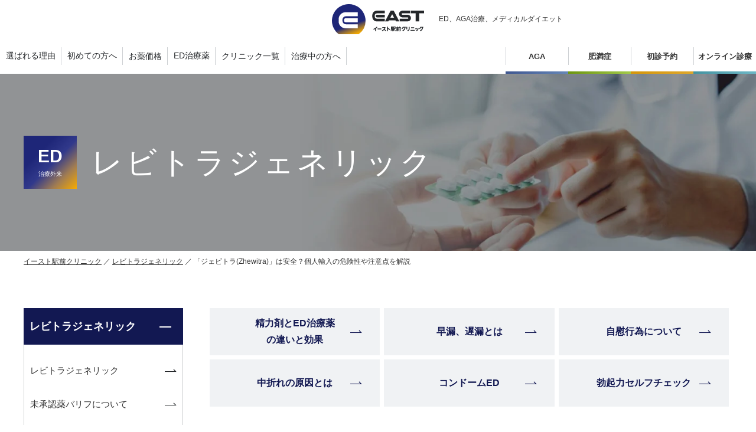

--- FILE ---
content_type: text/html; charset=UTF-8
request_url: https://www.eastcl.com/levitra-generic-regular/zhewitra/
body_size: 41217
content:
  <!DOCTYPE html>
  <html lang="ja">

  <head>
    <meta charset="UTF-8">
    <meta http-equiv="X-UA-Compatible" content="IE=edge">
    <meta name="format-detection" content="telephone=no,address=no,email=no">
    <meta name="viewport" content="width=device-width,initial-scale=1.0,minimum-scale=1.0">
    <meta name="theme-color" content="#FFFFFF">

    <!-- ▼ ▼ head start analytics ▼ ▼ -->
    
  <!-- Google Tag Manager -->
  <script>(function(w,d,s,l,i){w[l]=w[l]||[];w[l].push({'gtm.start':
  new Date().getTime(),event:'gtm.js'});var f=d.getElementsByTagName(s)[0],
  j=d.createElement(s),dl=l!='dataLayer'?'&l='+l:'';j.async=true;j.src=
  'https://www.googletagmanager.com/gtm.js?id='+i+dl;f.parentNode.insertBefore(j,f);
  })(window,document,'script','dataLayer','GTM-TJMPVB4');</script>
  <!-- End Google Tag Manager -->

  <script type="text/javascript">
      (function(c,l,a,r,i,t,y){
          c[a]=c[a]||function(){(c[a].q=c[a].q||[]).push(arguments)};
          t=l.createElement(r);t.async=1;t.src="https://www.clarity.ms/tag/"+i;
          y=l.getElementsByTagName(r)[0];y.parentNode.insertBefore(t,y);
      })(window, document, "clarity", "script", "tnd7h5d1zg");
  </script>

<!-- Optimize Next -->
<script>(function(p,r,o,j,e,c,t,g){
p['_'+t]={};g=r.createElement('script');g.src='https://www.googletagmanager.com/gtm.js?id=GTM-'+t;r[o].prepend(g);
g=r.createElement('style');g.innerText='.'+e+t+'{visibility:hidden!important}';r[o].prepend(g);
r[o][j].add(e+t);setTimeout(function(){if(r[o][j].contains(e+t)){r[o][j].remove(e+t);p['_'+t]=0}},c)
})(window,document,'documentElement','classList','loading',2000,'NCLJFT4N')</script>
<!-- End Optimize Next -->


    <!-- ▲ ▲ head start analytics ▲ ▲ -->

          <link rel="shortcut icon" href="/_materials/images/common/favicon/favicon.ico?v=20250507112224" type="image/vnd.microsoft.icon">
      <link rel="icon" href="/_materials/images/common/favicon/favicon.ico?v=20250507112224" type="image/vnd.microsoft.icon">
      <link rel="icon" href="/_materials/images/common/favicon/favicon.ico?v=20250507112224" type="image/x-icon">
    
          <link rel="stylesheet" href="/build/css/engine.css?v=20260120100939">
      <link rel="stylesheet" type="text/css" href="/_materials/css/libs/slick.css?v=20250507112037" />
      <link rel="stylesheet" type="text/css" href="/_materials/css/libs/slick-theme.css?v=20250507112037" />
      <link rel="stylesheet" type="text/css" href="/build/css/unique/slick-setting.css?v=20251114183433" />
          
    
    
  <!-- ▼ ▼ ページ固有のHEAD内設定 ▼ ▼ -->


  <title>【医師監修】「ジェビトラ(Zhewitra)」は安全？個人輸入の危険性や注意点を解説｜イースト駅前クリニックのED治療</title>
<meta name="description" content="「ジェビトラ(Zhewitra)」は安全？個人輸入の危険性や注意点を解説｜駅徒歩1分・初診料、再診料0円で薬代のみ・男性スタッフのみ・予約不要のスピーディー処方ですのでお気軽にご来院ください。">


  <meta name=“author” content="篁 隆雄">

    <link rel="preload" href="/build/css/unique/cms.css?v=20251114183434" as="style" onload="this.onload=null;this.rel='stylesheet'">
  <script type="text/javascript">!function(n){"use strict";n.loadCSS||(n.loadCSS=function(){});var o=loadCSS.relpreload={};if(o.support=function(){var e;try{e=n.document.createElement("link").relList.supports("preload")}catch(t){e=!1}return function(){return e}}(),o.bindMediaToggle=function(t){var e=t.media||"all";function a(){t.addEventListener?t.removeEventListener("load",a):t.attachEvent&&t.detachEvent("onload",a),t.setAttribute("onload",null),t.media=e}t.addEventListener?t.addEventListener("load",a):t.attachEvent&&t.attachEvent("onload",a),setTimeout(function(){t.rel="stylesheet",t.media="only x"}),setTimeout(a,3e3)},o.poly=function(){if(!o.support())for(var t=n.document.getElementsByTagName("link"),e=0;e<t.length;e++){var a=t[e];"preload"!==a.rel||"style"!==a.getAttribute("as")||a.getAttribute("data-loadcss")||(a.setAttribute("data-loadcss",!0),o.bindMediaToggle(a))}},!o.support()){o.poly();var t=n.setInterval(o.poly,500);n.addEventListener?n.addEventListener("load",function(){o.poly(),n.clearInterval(t)}):n.attachEvent&&n.attachEvent("onload",function(){o.poly(),n.clearInterval(t)})}"undefined"!=typeof exports?exports.loadCSS=loadCSS:n.loadCSS=loadCSS}("undefined"!=typeof global?global:this);	</script>
  <noscript>
    <link rel="stylesheet" href="/build/css/unique/cms.css?v=20251114183434">
  </noscript>


  <link rel="stylesheet" href="/build/css/unique/append.css?v=20260120100956">

<!-- カスタムフィールドの値で追加のcssを出力 -->
<!-- ▲ ▲ ページ固有のHEAD内設定 ▲ ▲ -->

<link rel="canonical" href="https://www.eastcl.com/levitra-generic-regular/zhewitra/">
<!-- ===== ▼ ▼ unique_styleseet ▼ ▼ ===== -->
<!-- ===== ▲ ▲ unique_styleseet ▲ ▲ ===== -->


</head>
<body class="this_levitra-generic-regular_zhewitra_index CATEGORY_ED">
  <!-- ===== ▼ ▼ svg sprite ▼ ▼ ===== -->
      <!-- ===== ▲ ▲ /svg sprite ▲ ▲ ===== -->

  <!-- ▼ ▼ body start analytics ▼ ▼ -->
    <!-- Google Tag Manager (noscript) -->
  <noscript><iframe src="https://www.googletagmanager.com/ns.html?id=GTM-TJMPVB4"
  height="0" width="0" style="display:none;visibility:hidden"></iframe></noscript>
  <!-- End Google Tag Manager (noscript) -->
  <!-- ▲ ▲ body start analytics ▲ ▲ -->

  <!-- ===== ▼ ▼ include_header ▼ ▼ ===== -->
  <div class="l-HeaderLogo">
  <div class="l-HeaderLogo__Inner">
    <a href="/" class="l-HeaderLogo__LogoLink">
      <span class="l-HeaderLogo__LogoImage"><img src="/_materials/images/common/parts/logo.svg" alt="イースト駅前クリニック" width="350" height="116"></span>
      <span class="l-HeaderLogo__LogoCatch">ED、AGA治療、<br class="sp-br">メディカルダイエット</span>
    </a>
  </div>
</div>
<header class="l-HeaderPc">
  <div class="l-HeaderPc__Inner">
    <ul class="l-HeaderPc__Navigations">
              <li class="l-HeaderPc__NavigationsItem">
                      <button class="l-HeaderPc__Navigation js_btn_megamenu" data-menu="ed_clinic">
              <span class="l-HeaderPc__NavigationText">選ばれる理由</span>
            </button>
                  </li>
              <li class="l-HeaderPc__NavigationsItem">
                      <button class="l-HeaderPc__Navigation js_btn_megamenu" data-menu="ed_beginner">
              <span class="l-HeaderPc__NavigationText">初めての方へ</span>
            </button>
                  </li>
              <li class="l-HeaderPc__NavigationsItem">
                      <a href="/ed/price/" class="l-HeaderPc__Navigation">
              <span class="l-HeaderPc__NavigationText">お薬価格</span>
            </a>
                  </li>
              <li class="l-HeaderPc__NavigationsItem">
                      <button class="l-HeaderPc__Navigation js_btn_megamenu" data-menu="ed_medicine">
              <span class="l-HeaderPc__NavigationText">ED治療薬</span>
            </button>
                  </li>
      
      
      <li class="l-HeaderPc__NavigationsItem">
                <a href="/ed/clinic/" class="l-HeaderPc__Navigation">
          <span class="l-HeaderPc__NavigationText">クリニック一覧</span>
        </a>
              </li>

            <li class="l-HeaderPc__NavigationsItem">
        <a href="/treatment/" class="l-HeaderPc__Navigation" data-menu="clinic">
          <span class="l-HeaderPc__NavigationText">治療中の方へ</span>
       </a>
      </li>
          </ul>
    <ul class="l-HeaderPc__Buttons">
                  <li class="l-HeaderPc__ButtonsItem">
        <a href="/aga/" class="l-HeaderPc__Button --Blue">AGA</a>
      </li>
                  <li class="l-HeaderPc__ButtonsItem">
        <a href="/medical-diet/" class="l-HeaderPc__Button --lightGreen">肥満症</a>
      </li>
            <li class="l-HeaderPc__ButtonsItem">
        <a href="/inquiry2/?reservation-type=ed" target="_blank" rel="noopener" class="l-HeaderPc__Button --Orange">初診予約</a>
      </li>
                  <li class="l-HeaderPc__ButtonsItem">
        <a href="/questionnaire/" class="l-HeaderPc__Button --Green">オンライン診療</a>
      </li>
          </ul>
  </div>

  <div class="l-HeaderPc__Dropdown">

  <div class="l-Megamenu">

    
        <div data-menu="ed_beginner" class="l-Megamenu__Section is_ed_beginner">
      <div class="l-Megamenu__Medicine m_marginTop30">
        <div class="l-Megamenu__MedicineLeft">
          <div class="l-Megamenu__Menu --Column3">
            <div class="l-Megamenu__MenuInner">
                                            <div class="l-Megamenu__MenuItem">
                  <a href="/ed/faq/" class="l-Megamenu__Link">
                    <div class="l-Megamenu__LinkThumbnail is_border"><img src="/_materials/images/common/menu/ed-aga-frequently-asked-questions.jpg" alt="ED治療についての<br>医師が答えるQ&A集" loading="lazy" width="280" height="132"></div>
                    <p class="l-Megamenu__LinkTitle">ED治療についての<br>医師が答えるQ&A集</p>
                  </a>
                </div>
                              <div class="l-Megamenu__MenuItem">
                  <a href="/ed/ed_check/" class="l-Megamenu__Link">
                    <div class="l-Megamenu__LinkThumbnail is_border"><img src="/_materials/images/common/menu/ed-aga-self-check.jpg" alt="EDセルフチェック" loading="lazy" width="280" height="132"></div>
                    <p class="l-Megamenu__LinkTitle">EDセルフチェック</p>
                  </a>
                </div>
                              <div class="l-Megamenu__MenuItem">
                  <a href="/ed/flow/" class="l-Megamenu__Link">
                    <div class="l-Megamenu__LinkThumbnail is_border"><img src="/_materials/images/common/menu/ed-flow.jpg" alt="ED薬処方までの流れ" loading="lazy" width="280" height="132"></div>
                    <p class="l-Megamenu__LinkTitle">ED薬処方までの流れ</p>
                  </a>
                </div>
                          </div>
          </div>
        </div>
        <div class="l-Megamenu__MedicineRight">
                                <div>
              <a class="m_link_arrow" href="/manga/">
                <p class="l-Megamenu__Menu_title">マンガでわかる！EDかもと感じたら</p>
              </a>
            </div>
                      <div>
              <a class="m_link_arrow" href="/ed/how-to-treat/">
                <p class="l-Megamenu__Menu_title">医療機関に通うタイミング</p>
              </a>
            </div>
                  </div>
      </div>
    </div>
    

        <div data-menu="ed_clinic" class="l-Megamenu__Section is_ed_clinic">
      <div class="l-Megamenu__Menu">
        <div class="l-Megamenu__MenuInner">
                      <div class="l-Megamenu__MenuItem">
              <a href="/message/" class="l-Megamenu__Link">
                <div class="l-Megamenu__LinkThumbnail"><img src="/_materials/images/common/menu/philosophy-of-the-east-clinic.jpg" alt="クリニックの理念" loading="lazy" width="280" height="132"></div>
                <p class="l-Megamenu__LinkTitle">クリニックの理念</p>
              </a>
            </div>
                      <div class="l-Megamenu__MenuItem">
              <a href="/select/" class="l-Megamenu__Link">
                <div class="l-Megamenu__LinkThumbnail"><img src="/_materials/images/common/menu/reason-for-being-elected-east-clinic.jpg" alt="選ばれる理由" loading="lazy" width="280" height="132"></div>
                <p class="l-Megamenu__LinkTitle">選ばれる理由</p>
              </a>
            </div>
                      <div class="l-Megamenu__MenuItem">
              <a href="/society/" class="l-Megamenu__Link">
                <div class="l-Megamenu__LinkThumbnail"><img src="/_materials/images/common/menu/society-activity.jpg" alt="学会活動報告" loading="lazy" width="280" height="132"></div>
                <p class="l-Megamenu__LinkTitle">学会活動報告</p>
              </a>
            </div>
                      <div class="l-Megamenu__MenuItem">
              <a href="/ed/data/" class="l-Megamenu__Link">
                <div class="l-Megamenu__LinkThumbnail"><img src="/_materials/images/common/menu/ed-data.jpg" alt="ED来院患者様データ" loading="lazy" width="280" height="132"></div>
                <p class="l-Megamenu__LinkTitle">ED来院患者様データ</p>
              </a>
            </div>
                  </div>
      </div>
    </div>
    

        <div data-menu="ed_medicine" class="l-Megamenu__Section is_ed_medicine">
      <div class="l-Megamenu__Medicine m_marginTop30">
        <div class="l-Megamenu__MedicineLeft">
          <div class="l-Megamenu__Menu --Column3">
            <div class="l-Megamenu__MenuInner">
                                            <div class="l-Megamenu__MenuItem">
                  <a href="/viagra-regular/" class="l-Megamenu__Link">
                    <div class="l-Megamenu__LinkThumbnail is_border"><img src="/_materials/images/common/menu/ed-viagra.jpg" alt="バイアグラ" loading="lazy" width="280" height="132"></div>
                    <p class="l-Megamenu__LinkTitle">バイアグラ</p>
                  </a>
                </div>
                              <div class="l-Megamenu__MenuItem">
                  <a href="/viagra-generic-regular/" class="l-Megamenu__Link">
                    <div class="l-Megamenu__LinkThumbnail is_border"><img src="/_materials/images/common/menu/ed-viagra-generic.jpg" alt="バイアグラジェネリック" loading="lazy" width="280" height="132"></div>
                    <p class="l-Megamenu__LinkTitle">バイアグラジェネリック</p>
                  </a>
                </div>
                              <div class="l-Megamenu__MenuItem">
                  <a href="/levitra-regular/" class="l-Megamenu__Link">
                    <div class="l-Megamenu__LinkThumbnail is_border"><img src="/_materials/images/common/menu/ed-levitra.jpg" alt="レビトラ" loading="lazy" width="280" height="132"></div>
                    <p class="l-Megamenu__LinkTitle">レビトラ</p>
                  </a>
                </div>
                              <div class="l-Megamenu__MenuItem">
                  <a href="/levitra-generic-regular/" class="l-Megamenu__Link">
                    <div class="l-Megamenu__LinkThumbnail is_border"><img src="/_materials/images/common/menu/ed-levitra-generic.jpg" alt="レビトラジェネリック" loading="lazy" width="280" height="132"></div>
                    <p class="l-Megamenu__LinkTitle">レビトラジェネリック</p>
                  </a>
                </div>
                              <div class="l-Megamenu__MenuItem">
                  <a href="/ciaris-regular/" class="l-Megamenu__Link">
                    <div class="l-Megamenu__LinkThumbnail is_border"><img src="/_materials/images/common/menu/ed-ciaris.jpg" alt="シアリス" loading="lazy" width="280" height="132"></div>
                    <p class="l-Megamenu__LinkTitle">シアリス</p>
                  </a>
                </div>
                              <div class="l-Megamenu__MenuItem">
                  <a href="/ciaris-generic-regular/" class="l-Megamenu__Link">
                    <div class="l-Megamenu__LinkThumbnail is_border"><img src="/_materials/images/common/menu/ed-ciaris-generic.jpg" alt="シアリスジェネリック" loading="lazy" width="280" height="132"></div>
                    <p class="l-Megamenu__LinkTitle">シアリスジェネリック</p>
                  </a>
                </div>
                              <div class="l-Megamenu__MenuItem">
                  <a href="/daily-tadalafil/" class="l-Megamenu__Link">
                    <div class="l-Megamenu__LinkThumbnail is_border"><img src="/_materials/images/common/menu/ed-daily-tadalafil.jpg" alt="タダラケア（低用量タダラフィル）" loading="lazy" width="280" height="132"></div>
                    <p class="l-Megamenu__LinkTitle">タダラケア（低用量タダラフィル）</p>
                  </a>
                </div>
                          </div>
          </div>
        </div>
        <div class="l-Megamenu__MedicineRight">
                                <div>
              <a class="m_link_arrow" href="/viagra-regular/chart/">
                <p class="l-Megamenu__Menu_title">ED治療薬おすすめ比較</p>
              </a>
            </div>
                      <div>
              <a class="m_link_arrow" href="/ed/fake/">
                <p class="l-Megamenu__Menu_title">偽造薬について</p>
              </a>
            </div>
                      <div>
              <a class="m_link_arrow" href="/ed/taboo/">
                <p class="l-Megamenu__Menu_title">併用禁忌薬</p>
              </a>
            </div>
                      <div>
              <a class="m_link_arrow" href="/ed/graph/">
                <p class="l-Megamenu__Menu_title">ED治療薬の最適な服用タイミング</p>
              </a>
            </div>
                  </div>
      </div>
    </div>
    

    </div>
  </div>
</header>
<div class="l-HeaderSp">

  <div class="l-HeaderSp__Navigations ">
        <div class="l-HeaderSp__Item">
      <button type="button" class="l-HeaderSp__Link --Black js-NavigationClinic--Open">クリニック一覧</button>
    </div>
    <div class="l-HeaderSp__Item">
            <a href="/ed/price/" class="l-HeaderSp__Link --Gray">お薬価格</a>
    </div>
  </div>
  <button class="l-HeaderSp__Button js-Navigation--Open">
    <span class="l-HeaderSp__ButtonIcon">
      <img src="/_materials/images/common/components/header-sp/menu.svg" alt="" width="22" height="22" class="lazy">
    </span>
  </button>
</div>
<div class="l-HeaderFixedSp">
  <div class="l-HeaderSp__Navigations">
    <div class="l-HeaderSp__Item">
      <a href="/inquiry2/?reservation-type=ed" target="_blank" rel="noopener" class="l-HeaderSp__Link --Orange">
        <div class="l-HeaderFixedSp__fukidashi-1"><p>30秒で簡単予約!</p></div>
        <span class="icon"></span>
        初診予約
      </a>
    </div>
        <div class="l-HeaderSp__Item">
      <a href="/questionnaire/" class="l-HeaderSp__Link --Green --spSmall">
        <div class="l-HeaderFixedSp__fukidashi-2"><p>ご来院不要!</p></div>
        <span class="icon"></span>
        オンライン診療<br class="p-Visible --TbLess">を予約する
      </a>
    </div>
      </div>
  </div>
<div class="l-Navigation js-Navigation">
  <div class="l-Navigation__Wrapper">
    <div class="l-Navigation__Header">
      <div class="l-NavigationHeader">
        <div class="l-NavigationHeader__Inner">
          <a href="/" class="l-NavigationHeader__LogoLink">
            <p class="l-NavigationHeader__Logo"><img src="/_materials/images/common/parts/logo.svg" alt="EAST イースト駅前クリニック" loading="lazy" width="350" height="116"></p>
            <p class="l-NavigationHeader__Catch">ED、AGA治療、<br class="sp-br">メディカルダイエット外来</p>
          </a>
        </div>
      </div>
      <div class="l-NavigationHeader__Close">
        <button class="l-NavigationHeader__Button js-Navigation--Close">閉じる</button>
      </div>
    </div>
    <div class="l-Navigation__Body">
      <div class="l-Navigation__Inner">

        
        <div class="l-Navigation__Conversions">
          <div>
            <a href="/inquiry2/?reservation-type=ed" class="p-ButtonSquareRound --Size3 --Orange" target="_blank" rel="noopener">初診予約</a>
          </div>
                              <div>
            <a href="/questionnaire/" class="p-ButtonSquareRound --Size3 --Green">オンライン診療</a>
          </div>
                    <div>
            <button class="p-ButtonSquareRound --Size3 --Black js-NavigationClinic--Open">クリニック一覧</button>
          </div>
        </div>

                        <div class="l-Navigation__RemedyMenu">
                  <h2 class="sidebar__link-ttl is_ed">ED治療薬</h2>
        <ul class="sidebar__cat-list"><li class="sidebar__cat-item"><p class="sidebar__cat-ttl is_subCategory js_simple_achordion">レビトラジェネリック</p><ul class="sidebar__cat-children"><li class="sidebar__cat-chlid-item "><a href="/levitra-generic-regular/">レビトラジェネリック</a></li><li class="sidebar__cat-chlid-item "><a href="/levitra-generic-regular/valif/">未承認薬バリフについて</a></li><li class="sidebar__cat-chlid-item "><a href="/levitra-generic-regular/savitra/">未承認薬サビトラについて</a></li><li class="sidebar__cat-chlid-item "><a href="/levitra-generic-regular/vilitra/">未承認薬ビリトラについて</a></li><li class="sidebar__cat-chlid-item is_current"><a href="/levitra-generic-regular/zhewitra/">未承認薬ジェビトラについて</a></li></ul></li><li class="sidebar__cat-item"><p class="sidebar__cat-ttl is_subCategory js_simple_achordion">バイアグラ</p><ul class="sidebar__cat-children"><li class="sidebar__cat-chlid-item "><a href="/viagra-regular/">バイアグラ</a></li><li class="sidebar__cat-chlid-item "><a href="/viagra-regular/timing/">バイアグラの正しい飲み方</a></li><li class="sidebar__cat-chlid-item "><a href="/viagra-regular/overseas-import/">偽物バイアグラ要注意</a></li><li class="sidebar__cat-chlid-item "><a href="/viagra-regular/price/">バイアグラの値段（価格）相場</a></li><li class="sidebar__cat-chlid-item "><a href="/viagra-regular/effect/">バイアグラの効果について</a></li><li class="sidebar__cat-chlid-item "><a href="/viagra-regular/sideeffect/">バイアグラの副作用</a></li><li class="sidebar__cat-chlid-item "><a href="/viagra-regular/noeffect/">バイアグラの効果なし…？</a></li><li class="sidebar__cat-chlid-item "><a href="/viagra-regular/prescribe/">病院(クリニック)での処方について</a></li><li class="sidebar__cat-chlid-item "><a href="/viagra-regular/od-film/">バイアグラのODフィルムとは？</a></li><li class="sidebar__cat-chlid-item "><a href="/viagra-regular/alcohol/">バイアグラとお酒について</a></li><li class="sidebar__cat-chlid-item "><a href="/viagra-regular/expiration-date/">バイアグラの使用期限</a></li><li class="sidebar__cat-chlid-item "><a href="/viagra-regular/import/">バイアグラの通販（個人輸入）について</a></li><li class="sidebar__cat-chlid-item "><a href="/viagra-regular/ninkatsu/">バイアグラが妊活で保険適用？</a></li><li class="sidebar__cat-chlid-item "><a href="/viagra-regular/normal-use/">バイアグラを普通の人が飲むと？</a></li><li class="sidebar__cat-chlid-item "><a href="/viagra-regular/women-use/">バイアグラを女性が飲むと？</a></li><li class="sidebar__cat-chlid-item "><a href="/viagra-regular/chart/">バイアグラとレビトラとシアリスの違い</a></li><li class="sidebar__cat-chlid-item "><a href="/viagra-regular/contraindication/">バイアグラの併用禁忌薬</a></li><li class="sidebar__cat-chlid-item "><a href="/viagra-regular/ingredient/">バイアグラの主成分(シルデナフィル)の効果と作用</a></li><li class="sidebar__cat-chlid-item "><a href="/viagra-regular/viagra-merit/">バイアグラの知られざる4つの効果･メリットとは</a></li></ul></li><li class="sidebar__cat-item"><p class="sidebar__cat-ttl is_subCategory js_simple_achordion">バイアグラジェネリック</p><ul class="sidebar__cat-children"><li class="sidebar__cat-chlid-item "><a href="/viagra-generic-regular/">バイアグラジェネリック</a></li><li class="sidebar__cat-chlid-item "><a href="/viagra-generic-regular/kamagra/">カマグラとカマベルタについて</a></li><li class="sidebar__cat-chlid-item "><a href="/viagra-generic-regular/silagra/">未承認薬シラグラについて</a></li><li class="sidebar__cat-chlid-item "><a href="/viagra-generic-regular/penegra/">未承認薬ペネグラについて</a></li></ul></li><li class="sidebar__cat-item"><p class="sidebar__cat-ttl is_subCategory js_simple_achordion">シアリス</p><ul class="sidebar__cat-children"><li class="sidebar__cat-chlid-item "><a href="/ciaris-regular/">シアリス</a></li><li class="sidebar__cat-chlid-item "><a href="/ciaris-regular/contain/">シアリスの効果について</a></li><li class="sidebar__cat-chlid-item "><a href="/ciaris-regular/timing/">シアリスの正しい飲み方</a></li><li class="sidebar__cat-chlid-item "><a href="/ciaris-regular/zarutia-same-ciaris/">ザルティア錠の効果や副作用</a></li><li class="sidebar__cat-chlid-item "><a href="/ciaris-regular/woman/">シアリスの女性服用について</a></li><li class="sidebar__cat-chlid-item "><a href="/ciaris-regular/tadacip/">タダシップの偽物や効果について</a></li><li class="sidebar__cat-chlid-item "><a href="/ciaris-regular/megalis-about/">メガリスの効果について</a></li><li class="sidebar__cat-chlid-item "><a href="/ciaris-regular/stomach-medicine/">シアリスの副作用</a></li><li class="sidebar__cat-chlid-item "><a href="/ciaris-regular/tadalis/">タダリスとは？</a></li><li class="sidebar__cat-chlid-item "><a href="/ciaris-regular/price/">シアリスの値段（価格）相場</a></li><li class="sidebar__cat-chlid-item "><a href="/ciaris-regular/expiration-date/">シアリスの使用期限</a></li><li class="sidebar__cat-chlid-item "><a href="/ciaris-regular/sideeffect/">シアリスのピークは？</a></li><li class="sidebar__cat-chlid-item "><a href="/ciaris-regular/buy/">シアリスの購入方法</a></li><li class="sidebar__cat-chlid-item "><a href="/ciaris-regular/contraindication/">シアリスの併用禁忌薬</a></li><li class="sidebar__cat-chlid-item "><a href="/ciaris-regular/import/">シアリスの通販（個人輸入）について</a></li><li class="sidebar__cat-chlid-item "><a href="/ciaris-regular/megalis/">シアリスにもジェネリックはある？</a></li></ul></li><li class="sidebar__cat-item"><p class="sidebar__cat-ttl is_subCategory js_simple_achordion">シアリスジェネリック</p><ul class="sidebar__cat-children"><li class="sidebar__cat-chlid-item "><a href="/ciaris-generic-regular/">シアリスジェネリック</a></li><li class="sidebar__cat-chlid-item "><a href="/ciaris-generic-regular/tadalift/">タダリフトについて</a></li><li class="sidebar__cat-chlid-item "><a href="/ciaris-generic-regular/forzest/">フォーゼストについて</a></li></ul></li><li class="sidebar__cat-item"><p class="sidebar__cat-ttl is_subCategory js_simple_achordion">レビトラ</p><ul class="sidebar__cat-children"><li class="sidebar__cat-chlid-item "><a href="/levitra-regular/">レビトラ</a></li><li class="sidebar__cat-chlid-item "><a href="/levitra-regular/female/">レビトラの女性服用について</a></li><li class="sidebar__cat-chlid-item "><a href="/levitra-regular/dosing/">レビトラの正しい飲み方</a></li><li class="sidebar__cat-chlid-item "><a href="/levitra-regular/loxonin/">レビトラとロキソニンついて</a></li><li class="sidebar__cat-chlid-item "><a href="/levitra-regular/meal/">レビトラと食事について</a></li><li class="sidebar__cat-chlid-item "><a href="/levitra-regular/case/">レビトラが効かない</a></li><li class="sidebar__cat-chlid-item "><a href="/levitra-regular/transition/">レビトラの効果（持続）時間</a></li><li class="sidebar__cat-chlid-item "><a href="/levitra-regular/alcohol/">レビトラとお酒について</a></li><li class="sidebar__cat-chlid-item "><a href="/levitra-regular/sideeffect/">レビトラの副作用</a></li><li class="sidebar__cat-chlid-item "><a href="/levitra-regular/price/">レビトラの値段（価格）相場</a></li><li class="sidebar__cat-chlid-item "><a href="/levitra-regular/expiration-date/">レビトラの使用期限</a></li><li class="sidebar__cat-chlid-item "><a href="/levitra-regular/buy/">レビトラの価格･購入方法</a></li><li class="sidebar__cat-chlid-item "><a href="/levitra-regular/contraindication/">レビトラの併用禁忌薬</a></li></ul></li><li class="sidebar__cat-item"><p class="sidebar__cat-ttl is_subCategory js_simple_achordion">タダラケア<br class="p-Visible --LaptopOver">（低用量タダラフィル）</p><ul class="sidebar__cat-children"><li class="sidebar__cat-chlid-item "><a href="/daily-tadalafil/">タダラケア<br class="p-Visible --LaptopOver">（低用量タダラフィル）</a></li></ul></li><li class="sidebar__cat-item"><p class="sidebar__cat-ttl is_subCategory js_simple_achordion">ED</p><ul class="sidebar__cat-children"><li class="sidebar__cat-chlid-item "><a href="/ed/ed/">ED（勃起不全）の基礎知識</a></li><li class="sidebar__cat-chlid-item "><a href="/ed/partner/">パートナーがEDかも？と思ったら</a></li><li class="sidebar__cat-chlid-item "><a href="/ed/food/">食事によるEDの原因と対策</a></li><li class="sidebar__cat-chlid-item "><a href="/ed/edv/">陰圧式勃起補助具</a></li><li class="sidebar__cat-chlid-item "><a href="/ed/seiryokuzai/">精力剤とED治療薬の違い</a></li><li class="sidebar__cat-chlid-item "><a href="/ed/ejaculatory-disorders/">早漏･遅漏とは？</a></li><li class="sidebar__cat-chlid-item "><a href="/ed/intravaginal-ejaculation-disorder/">自慰行為について</a></li><li class="sidebar__cat-chlid-item "><a href="/ed/ed-initial-symptoms/">EDの初期症状とは</a></li><li class="sidebar__cat-chlid-item "><a href="/ed/condom/">コンドームED</a></li><li class="sidebar__cat-chlid-item "><a href="/ed/ehs/">勃起力セルフチェック</a></li><li class="sidebar__cat-chlid-item "><a href="/ed/increase-semen/">精液を増やす方法</a></li><li class="sidebar__cat-chlid-item "><a href="/ed/ed-catalyst-heal/">EDが治ったきっかけ</a></li><li class="sidebar__cat-chlid-item "><a href="/ed/ed-cause/">EDの原因とは</a></li><li class="sidebar__cat-chlid-item "><a href="/ed/no-libido-men/">男性の性欲がない原因</a></li><li class="sidebar__cat-chlid-item "><a href="/ed/hunyachin/">「ふにゃちん」とは</a></li><li class="sidebar__cat-chlid-item "><a href="/ed/20s-ed-cause/">20代で発症するEDの原因</a></li><li class="sidebar__cat-chlid-item "><a href="/ed/bokki-alcohol/">アルコールを摂取すると勃起しなくなる？</a></li><li class="sidebar__cat-chlid-item "><a href="/ed/40s-ed-cause/">40代の方が発症するEDの原因</a></li><li class="sidebar__cat-chlid-item "><a href="/ed/diabetes-ed/">糖尿病とEDの関係性</a></li><li class="sidebar__cat-chlid-item "><a href="/ed/men-pregnancy/">男性が妊活でやっておくべきこと</a></li><li class="sidebar__cat-chlid-item "><a href="/ed/diabetes-and-ed/">高血圧とEDの関係性</a></li><li class="sidebar__cat-chlid-item "><a href="/ed/ed-morning-erection/">EDと朝勃ちの関係</a></li><li class="sidebar__cat-chlid-item "><a href="/ed/only-wife/">妻だけEDとは？</a></li><li class="sidebar__cat-chlid-item "><a href="/ed/semen-watery/">精子を濃くする方法</a></li></ul></li></ul><h2 class="sidebar__link-ttl is_aga">AGA治療薬</h2><ul class="sidebar__link-items"><li class="sidebar__link-item"><a href="/propecia-regular/">プロペシア</a></li><li class="sidebar__link-item"><a href="/propecia-generic-regular/">プロペシアジェネリック</a></li><li class="sidebar__link-item"><a href="/finasteride/">フィナステリド</a></li><li class="sidebar__link-item"><a href="/zagallo-regular/">ザガーロ</a></li><li class="sidebar__link-item"><a href="/zagallo-generic-regular/">ザガーロジェネリック</a></li><li class="sidebar__link-item"><a href="/minoxidil-top/">ミノキシジル</a></li><li class="sidebar__link-item"><a href="/minoxidil-top/minoxidil-tablet/">ミノキシジルタブレット</a></li></ul>      </div>
          
        
        <div class="l-Navigation__Menus">
                        <div class="l-Navigation__MenusItem">
                <button type="button" class="l-Navigation__AchordionButton js_simple_achordion">選ばれる理由</button>
                <div class="l-Navigation__AchordionBody">
                  <div class="l-Navigation__SubGrid">
                                        <div>
                      <a href="/message/" class="l-Navigation__Card">
                        <div class="l-Navigation__CardThumbnail">
                          <img src="/_materials/images/common/menu/philosophy-of-the-east-clinic.jpg" width="280" height="132" alt="" loading="lazy">
                        </div>
                                                <p class="l-Navigation__CardText">クリニックの理念</p>
                                              </a>
                    </div>
                                        <div>
                      <a href="/select/" class="l-Navigation__Card">
                        <div class="l-Navigation__CardThumbnail">
                          <img src="/_materials/images/common/menu/reason-for-being-elected-east-clinic.jpg" width="280" height="132" alt="" loading="lazy">
                        </div>
                                                <p class="l-Navigation__CardText">選ばれる理由</p>
                                              </a>
                    </div>
                                        <div>
                      <a href="/society/" class="l-Navigation__Card">
                        <div class="l-Navigation__CardThumbnail">
                          <img src="/_materials/images/common/menu/society-activity.jpg" width="280" height="132" alt="" loading="lazy">
                        </div>
                                                <p class="l-Navigation__CardText">学会活動報告</p>
                                              </a>
                    </div>
                                        <div>
                      <a href="/ed/data/" class="l-Navigation__Card">
                        <div class="l-Navigation__CardThumbnail">
                          <img src="/_materials/images/common/menu/ed-data.jpg" width="280" height="132" alt="" loading="lazy">
                        </div>
                                                <p class="l-Navigation__CardText">ED来院患者様データ</p>
                                              </a>
                    </div>
                                      </div>

                                  </div>
              </div>
                                    <div class="l-Navigation__MenusItem">
                <button type="button" class="l-Navigation__AchordionButton js_simple_achordion">初めての方へ</button>
                <div class="l-Navigation__AchordionBody">
                  <div class="l-Navigation__SubGrid">
                                        <div>
                      <a href="/ed/faq/" class="l-Navigation__Card">
                        <div class="l-Navigation__CardThumbnail">
                          <img src="/_materials/images/common/menu/ed-aga-frequently-asked-questions.jpg" width="280" height="132" alt="" loading="lazy">
                        </div>
                                                <p class="l-Navigation__CardText">ED治療についての医師が答えるQ&A集</p>
                                              </a>
                    </div>
                                        <div>
                      <a href="/ed/ed_check/" class="l-Navigation__Card">
                        <div class="l-Navigation__CardThumbnail">
                          <img src="/_materials/images/common/menu/ed-aga-self-check.jpg" width="280" height="132" alt="" loading="lazy">
                        </div>
                                                <p class="l-Navigation__CardText">EDセルフチェック</p>
                                              </a>
                    </div>
                                        <div>
                      <a href="/ed/flow/" class="l-Navigation__Card">
                        <div class="l-Navigation__CardThumbnail">
                          <img src="/_materials/images/common/menu/ed-flow.jpg" width="280" height="132" alt="" loading="lazy">
                        </div>
                                                <p class="l-Navigation__CardText">ED薬処方までの流れ</p>
                                              </a>
                    </div>
                                      </div>

                                      <div class="l-Navigation__SubList">
                                              <div class="l-Navigation__SubListItem">
                          <a href="/manga/" class="l-Navigation__Link --Small">
                            <div class="l-Navigation__LinkText">マンガでわかる！EDかもと感じたら</div>
                            <div class="l-Navigation__LinkArrow"><span class="m_svg is_id_arrow-right">
  <svg class="m_svg_object" viewBox="0 0 20.4 5.5">
    <use class="a" xlink:href="/_materials/svg-sprite/sprite.svg#arrow-right"></use>
  </svg>
</span></div>
                          </a>
                        </div>
                                              <div class="l-Navigation__SubListItem">
                          <a href="/ed/how-to-treat/" class="l-Navigation__Link --Small">
                            <div class="l-Navigation__LinkText">医療機関に通うタイミング</div>
                            <div class="l-Navigation__LinkArrow"><span class="m_svg is_id_arrow-right">
  <svg class="m_svg_object" viewBox="0 0 20.4 5.5">
    <use class="a" xlink:href="/_materials/svg-sprite/sprite.svg#arrow-right"></use>
  </svg>
</span></div>
                          </a>
                        </div>
                                          </div>
                                  </div>
              </div>
                                                  <div class="l-Navigation__MenusItem">
                <a href="/ed/price/" class="l-Navigation__Link">
                  <div class="l-Navigation__LinkText">お薬価格</div>
                  <div class="l-Navigation__LinkArrow"><span class="m_svg is_id_arrow-right">
  <svg class="m_svg_object" viewBox="0 0 20.4 5.5">
    <use class="a" xlink:href="/_materials/svg-sprite/sprite.svg#arrow-right"></use>
  </svg>
</span></div>
                </a>
              </div>
                                    <div class="l-Navigation__MenusItem">
                <button type="button" class="l-Navigation__AchordionButton js_simple_achordion">ED治療薬</button>
                <div class="l-Navigation__AchordionBody">
                  <div class="l-Navigation__SubGrid">
                                        <div>
                      <a href="/viagra-regular/" class="l-Navigation__Card">
                        <div class="l-Navigation__CardThumbnail">
                          <img src="/_materials/images/common/menu/ed-viagra.jpg" width="280" height="132" alt="" loading="lazy">
                        </div>
                                                <p class="l-Navigation__CardText">バイアグラ</p>
                                              </a>
                    </div>
                                        <div>
                      <a href="/viagra-generic-regular/" class="l-Navigation__Card">
                        <div class="l-Navigation__CardThumbnail">
                          <img src="/_materials/images/common/menu/ed-viagra-generic.jpg" width="280" height="132" alt="" loading="lazy">
                        </div>
                                                <p class="l-Navigation__CardText">バイアグラジェネリック</p>
                                              </a>
                    </div>
                                        <div>
                      <a href="/levitra-regular/" class="l-Navigation__Card">
                        <div class="l-Navigation__CardThumbnail">
                          <img src="/_materials/images/common/menu/ed-levitra.jpg" width="280" height="132" alt="" loading="lazy">
                        </div>
                                                <p class="l-Navigation__CardText">レビトラ</p>
                                              </a>
                    </div>
                                        <div>
                      <a href="/levitra-generic-regular/" class="l-Navigation__Card">
                        <div class="l-Navigation__CardThumbnail">
                          <img src="/_materials/images/common/menu/ed-levitra-generic.jpg" width="280" height="132" alt="" loading="lazy">
                        </div>
                                                <p class="l-Navigation__CardText">レビトラジェネリック</p>
                                              </a>
                    </div>
                                        <div>
                      <a href="/daily-tadalafil/" class="l-Navigation__Card">
                        <div class="l-Navigation__CardThumbnail">
                          <img src="/_materials/images/common/menu/ed-daily-tadalafil.jpg" width="280" height="132" alt="" loading="lazy">
                        </div>
                                                <p class="l-Navigation__CardText">タダラケア（低用量タダラフィル）</p>
                                              </a>
                    </div>
                                        <div>
                      <a href="/ciaris-regular/" class="l-Navigation__Card">
                        <div class="l-Navigation__CardThumbnail">
                          <img src="/_materials/images/common/menu/ed-ciaris.jpg" width="280" height="132" alt="" loading="lazy">
                        </div>
                                                <p class="l-Navigation__CardText">シアリス</p>
                                              </a>
                    </div>
                                        <div>
                      <a href="/ciaris-generic-regular/" class="l-Navigation__Card">
                        <div class="l-Navigation__CardThumbnail">
                          <img src="/_materials/images/common/menu/ed-ciaris-generic.jpg" width="280" height="132" alt="" loading="lazy">
                        </div>
                                                <p class="l-Navigation__CardText">シアリスジェネリック</p>
                                              </a>
                    </div>
                                      </div>

                                      <div class="l-Navigation__SubList">
                                              <div class="l-Navigation__SubListItem">
                          <a href="/viagra-regular/chart/" class="l-Navigation__Link --Small">
                            <div class="l-Navigation__LinkText">ED治療薬おすすめ比較</div>
                            <div class="l-Navigation__LinkArrow"><span class="m_svg is_id_arrow-right">
  <svg class="m_svg_object" viewBox="0 0 20.4 5.5">
    <use class="a" xlink:href="/_materials/svg-sprite/sprite.svg#arrow-right"></use>
  </svg>
</span></div>
                          </a>
                        </div>
                                              <div class="l-Navigation__SubListItem">
                          <a href="/ed/fake/" class="l-Navigation__Link --Small">
                            <div class="l-Navigation__LinkText">偽造薬について</div>
                            <div class="l-Navigation__LinkArrow"><span class="m_svg is_id_arrow-right">
  <svg class="m_svg_object" viewBox="0 0 20.4 5.5">
    <use class="a" xlink:href="/_materials/svg-sprite/sprite.svg#arrow-right"></use>
  </svg>
</span></div>
                          </a>
                        </div>
                                              <div class="l-Navigation__SubListItem">
                          <a href="/ed/taboo/" class="l-Navigation__Link --Small">
                            <div class="l-Navigation__LinkText">併用禁忌薬</div>
                            <div class="l-Navigation__LinkArrow"><span class="m_svg is_id_arrow-right">
  <svg class="m_svg_object" viewBox="0 0 20.4 5.5">
    <use class="a" xlink:href="/_materials/svg-sprite/sprite.svg#arrow-right"></use>
  </svg>
</span></div>
                          </a>
                        </div>
                                              <div class="l-Navigation__SubListItem">
                          <a href="/ed/graph/" class="l-Navigation__Link --Small">
                            <div class="l-Navigation__LinkText">ED治療薬の最適な服用タイミング</div>
                            <div class="l-Navigation__LinkArrow"><span class="m_svg is_id_arrow-right">
  <svg class="m_svg_object" viewBox="0 0 20.4 5.5">
    <use class="a" xlink:href="/_materials/svg-sprite/sprite.svg#arrow-right"></use>
  </svg>
</span></div>
                          </a>
                        </div>
                                          </div>
                                  </div>
              </div>
                      
          
          
                    <div class="l-Navigation__MenusItem">
            <a href="/treatment/" class="l-Navigation__Link">
              <div class="l-Navigation__LinkText">治療中の方へ</div>
              <div class="l-Navigation__LinkArrow"><span class="m_svg is_id_arrow-right">
  <svg class="m_svg_object" viewBox="0 0 20.4 5.5">
    <use class="a" xlink:href="/_materials/svg-sprite/sprite.svg#arrow-right"></use>
  </svg>
</span></div>
            </a>
          </div>
          
          <div class="l-Navigation__MenusItem">
            <a href="/medical-diet/" class="l-Navigation__Link">
              <div class="l-Navigation__LinkText">メディカルダイエット外来(肥満外来)</div>
              <div class="l-Navigation__LinkArrow"><span class="m_svg is_id_arrow-right">
  <svg class="m_svg_object" viewBox="0 0 20.4 5.5">
    <use class="a" xlink:href="/_materials/svg-sprite/sprite.svg#arrow-right"></use>
  </svg>
</span></div>
            </a>
          </div>

          <div class="l-Navigation__MenusItem">
            <a href="/ueno/vd/" class="l-Navigation__Link">
              <div class="l-Navigation__LinkText">性病外来（上野院）</div>
              <div class="l-Navigation__LinkArrow"><span class="m_svg is_id_arrow-right">
  <svg class="m_svg_object" viewBox="0 0 20.4 5.5">
    <use class="a" xlink:href="/_materials/svg-sprite/sprite.svg#arrow-right"></use>
  </svg>
</span></div>
            </a>
          </div>

          <div class="l-Navigation__MenusItem">
            <a href="/inquiry/" class="l-Navigation__Link">
                              <div class="l-Navigation__LinkText">お問合せ</div>
                            <div class="l-Navigation__LinkArrow"><span class="m_svg is_id_arrow-right">
  <svg class="m_svg_object" viewBox="0 0 20.4 5.5">
    <use class="a" xlink:href="/_materials/svg-sprite/sprite.svg#arrow-right"></use>
  </svg>
</span></div>
            </a>
          </div>
        </div>

        <div class="l-Navigation__Entrance --Bottom">
          <div class="l-EntranceGrid">
                          <div class="l-EntranceGrid__Item">
                <a href="/ed/" class="l-EntranceCard is-img">
                  <img src="/_materials/images/common/components/entrance/entrance-ed-pc.jpg?v=2504" srcset="/_materials/images/common/components/entrance/entrance-ed-pc@2x.jpg?v=2512" alt="" width="597" height="200" loading="lazy" class="l-EntranceCard__Thumbnail p-Hidden --TbLess">
                  <img src="/_materials/images/common/components/entrance/entrance-ed-sp.jpg?v=2504" srcset="/_materials/images/common/components/entrance/entrance-ed-sp@2x.jpg?v=2512" alt="" width="168" height="108" loading="lazy" class="l-EntranceCard__Thumbnail p-Visible --TbLess">
                </a>
              </div>

              <div class="l-EntranceGrid__Item">
                <a href="/aga/" class="l-EntranceCard is-img">
                  <img src="/_materials/images/common/components/entrance/entrance-aga-pc.jpg?v=2504" srcset="/_materials/images/common/components/entrance/entrance-aga-pc@2x.jpg?v=2512" alt="" width="597" height="200" loading="lazy" class="l-EntranceCard__Thumbnail p-Hidden --TbLess">
                  <img src="/_materials/images/common/components/entrance/entrance-aga-sp.jpg?v=2504" srcset="/_materials/images/common/components/entrance/entrance-aga-sp@2x.jpg?v=2512" alt="" width="168" height="108" loading="lazy" class="l-EntranceCard__Thumbnail p-Visible --TbLess">
                </a>
              </div>
                                        <div class="l-EntranceGrid__Item">
                <a href="/medical-diet/" class="l-EntranceCard">
                  <img src="/_materials/images/common/components/entrance/entrance-md-pc.jpg" srcset="/_materials/images/common/components/entrance/entrance-md-pc@2x.jpg?v=2512" alt="" width="597" height="200" loading="lazy" class="l-EntranceCard__Thumbnail p-Hidden --TbLess">
                  <img src="/_materials/images/common/components/entrance/entrance-md-sp.jpg" srcset="/_materials/images/common/components/entrance/entrance-md-sp@2x.jpg?v=2512" alt="" width="168" height="108" loading="lazy" class="l-EntranceCard__Thumbnail p-Visible --TbLess">
                </a>
              </div>
              
                                    </div>
          <div class="l-EntranceGrid">
            <div class="l-EntranceGrid__Item">
              <a href="https://www.womens.eastcl.com/" class="p-LinkAlpha">
                <picture>
                  <source srcset="/_materials/images/common/banner/bnr-women.webp" type="image/webp">
                  <img src="/_materials/images/common/banner/bnr-women.png" class="" loading="lazy" alt="女性薄毛外来はこちら" width="390" height="100">
                </picture>
              </a>
            </div>
          </div>
        </div>
      </div>
    </div>
  </div>
</div>
<div class="l-Navigation js-NavigationClinic">
  <div class="l-Navigation__Wrapper">
    <div class="l-Navigation__Header">
      <div class="l-NavigationHeader">
        <p class="l-NavigationHeader__Logo"><img src="/_materials/images/common/parts/logo.svg" alt="EAST イースト駅前クリニック" loading="lazy" width="350" height="116"></p>
        <p class="l-NavigationHeader__Catch">ED、AGA治療</p>
        <div class="l-NavigationHeader__Close">
          <button class="l-NavigationHeader__Button js-NavigationClinic--Close">閉じる</button>
        </div>
      </div>
    </div>

    <div class="l-Navigation__Body">
      <div class="l-Navigation__Inner">
        <div class="l-Navigation__Menus">
                    <div class="l-Navigation__MenusItem">
              <button type="button" class="l-Navigation__AchordionButton js_simple_achordion">北海道・<br>東北エリア</button>
              <div class="l-Navigation__AchordionBody --Large">
                <div class="l-Navigation__Clinics">
                                      <div class="l-Navigation__ClinicsItem">
                      <div>
                        <a href="/sapporo/ed/" class="l-Navigation__ClinicLink">
                          <div class="l-Navigation__ClinicLinkText">札幌院</div>
                          <div class="l-Navigation__ClinicLinkArrow"><span class="m_svg is_id_arrow-right">
  <svg class="m_svg_object" viewBox="0 0 20.4 5.5">
    <use class="a" xlink:href="/_materials/svg-sprite/sprite.svg#arrow-right"></use>
  </svg>
</span></div>
                        </a>
                      </div>
                      <div>
                                                  <div class="l-Navigation__ClinicTel">
                            <a href="tel:011-213-0181" class="l-Navigation__ClinicTelLink">011-213-0181</a>
                          </div>
                                              </div>
                    </div>
                                      <div class="l-Navigation__ClinicsItem">
                      <div>
                        <a href="/sendai/ed/" class="l-Navigation__ClinicLink">
                          <div class="l-Navigation__ClinicLinkText">仙台院</div>
                          <div class="l-Navigation__ClinicLinkArrow"><span class="m_svg is_id_arrow-right">
  <svg class="m_svg_object" viewBox="0 0 20.4 5.5">
    <use class="a" xlink:href="/_materials/svg-sprite/sprite.svg#arrow-right"></use>
  </svg>
</span></div>
                        </a>
                      </div>
                      <div>
                                                  <div class="l-Navigation__ClinicTel">
                            <a href="tel:022-216-1080" class="l-Navigation__ClinicTelLink">022-216-1080</a>
                          </div>
                                              </div>
                    </div>
                                  </div>
              </div>
            </div>
                      <div class="l-Navigation__MenusItem">
              <button type="button" class="l-Navigation__AchordionButton js_simple_achordion">首都圏・<br>関東エリア</button>
              <div class="l-Navigation__AchordionBody --Large">
                <div class="l-Navigation__Clinics">
                                      <div class="l-Navigation__ClinicsItem">
                      <div>
                        <a href="/shinjuku/ed/" class="l-Navigation__ClinicLink">
                          <div class="l-Navigation__ClinicLinkText">新宿西口院</div>
                          <div class="l-Navigation__ClinicLinkArrow"><span class="m_svg is_id_arrow-right">
  <svg class="m_svg_object" viewBox="0 0 20.4 5.5">
    <use class="a" xlink:href="/_materials/svg-sprite/sprite.svg#arrow-right"></use>
  </svg>
</span></div>
                        </a>
                      </div>
                      <div>
                                                  <div class="l-Navigation__ClinicTel">
                            <a href="tel:03-6258-1818" class="l-Navigation__ClinicTelLink">03-6258-1818</a>
                          </div>
                                              </div>
                    </div>
                                      <div class="l-Navigation__ClinicsItem">
                      <div>
                        <a href="/shinjuku-east/ed/" class="l-Navigation__ClinicLink">
                          <div class="l-Navigation__ClinicLinkText">新宿東口院</div>
                          <div class="l-Navigation__ClinicLinkArrow"><span class="m_svg is_id_arrow-right">
  <svg class="m_svg_object" viewBox="0 0 20.4 5.5">
    <use class="a" xlink:href="/_materials/svg-sprite/sprite.svg#arrow-right"></use>
  </svg>
</span></div>
                        </a>
                      </div>
                      <div>
                                                  <div class="l-Navigation__ClinicTel">
                            <a href="tel:03-5363-1181" class="l-Navigation__ClinicTelLink">03-5363-1181</a>
                          </div>
                                              </div>
                    </div>
                                      <div class="l-Navigation__ClinicsItem">
                      <div>
                        <a href="/ikebukuro/ed/" class="l-Navigation__ClinicLink">
                          <div class="l-Navigation__ClinicLinkText">池袋院</div>
                          <div class="l-Navigation__ClinicLinkArrow"><span class="m_svg is_id_arrow-right">
  <svg class="m_svg_object" viewBox="0 0 20.4 5.5">
    <use class="a" xlink:href="/_materials/svg-sprite/sprite.svg#arrow-right"></use>
  </svg>
</span></div>
                        </a>
                      </div>
                      <div>
                                                  <div class="l-Navigation__ClinicTel">
                            <a href="tel:03-5992-0318" class="l-Navigation__ClinicTelLink">03-5992-0318</a>
                          </div>
                                              </div>
                    </div>
                                      <div class="l-Navigation__ClinicsItem">
                      <div>
                        <a href="/shibuya/ed/" class="l-Navigation__ClinicLink">
                          <div class="l-Navigation__ClinicLinkText">渋谷院</div>
                          <div class="l-Navigation__ClinicLinkArrow"><span class="m_svg is_id_arrow-right">
  <svg class="m_svg_object" viewBox="0 0 20.4 5.5">
    <use class="a" xlink:href="/_materials/svg-sprite/sprite.svg#arrow-right"></use>
  </svg>
</span></div>
                        </a>
                      </div>
                      <div>
                                                  <div class="l-Navigation__ClinicTel">
                            <a href="tel:03-3461-1811" class="l-Navigation__ClinicTelLink">03-3461-1811</a>
                          </div>
                                              </div>
                    </div>
                                      <div class="l-Navigation__ClinicsItem">
                      <div>
                        <a href="/ueno/ed/" class="l-Navigation__ClinicLink">
                          <div class="l-Navigation__ClinicLinkText">上野院</div>
                          <div class="l-Navigation__ClinicLinkArrow"><span class="m_svg is_id_arrow-right">
  <svg class="m_svg_object" viewBox="0 0 20.4 5.5">
    <use class="a" xlink:href="/_materials/svg-sprite/sprite.svg#arrow-right"></use>
  </svg>
</span></div>
                        </a>
                      </div>
                      <div>
                                                  <div class="l-Navigation__ClinicTel">
                            <a href="tel:03-3837-1880" class="l-Navigation__ClinicTelLink">03-3837-1880</a>
                          </div>
                                              </div>
                    </div>
                                      <div class="l-Navigation__ClinicsItem">
                      <div>
                        <a href="/akihabara/ed/" class="l-Navigation__ClinicLink">
                          <div class="l-Navigation__ClinicLinkText">秋葉原院</div>
                          <div class="l-Navigation__ClinicLinkArrow"><span class="m_svg is_id_arrow-right">
  <svg class="m_svg_object" viewBox="0 0 20.4 5.5">
    <use class="a" xlink:href="/_materials/svg-sprite/sprite.svg#arrow-right"></use>
  </svg>
</span></div>
                        </a>
                      </div>
                      <div>
                                                  <div class="l-Navigation__ClinicTel">
                            <a href="tel:03-5295-1851" class="l-Navigation__ClinicTelLink">03-5295-1851</a>
                          </div>
                                              </div>
                    </div>
                                      <div class="l-Navigation__ClinicsItem">
                      <div>
                        <a href="/shinbashi/ed/" class="l-Navigation__ClinicLink">
                          <div class="l-Navigation__ClinicLinkText">新橋院</div>
                          <div class="l-Navigation__ClinicLinkArrow"><span class="m_svg is_id_arrow-right">
  <svg class="m_svg_object" viewBox="0 0 20.4 5.5">
    <use class="a" xlink:href="/_materials/svg-sprite/sprite.svg#arrow-right"></use>
  </svg>
</span></div>
                        </a>
                      </div>
                      <div>
                                                  <div class="l-Navigation__ClinicTel">
                            <a href="tel:03-6206-1811" class="l-Navigation__ClinicTelLink">03-6206-1811</a>
                          </div>
                                              </div>
                    </div>
                                      <div class="l-Navigation__ClinicsItem">
                      <div>
                        <a href="/gotanda/ed/" class="l-Navigation__ClinicLink">
                          <div class="l-Navigation__ClinicLinkText">五反田院</div>
                          <div class="l-Navigation__ClinicLinkArrow"><span class="m_svg is_id_arrow-right">
  <svg class="m_svg_object" viewBox="0 0 20.4 5.5">
    <use class="a" xlink:href="/_materials/svg-sprite/sprite.svg#arrow-right"></use>
  </svg>
</span></div>
                        </a>
                      </div>
                      <div>
                                                  <div class="l-Navigation__ClinicTel">
                            <a href="tel:03-3280-1181" class="l-Navigation__ClinicTelLink">03-3280-1181</a>
                          </div>
                                              </div>
                    </div>
                                      <div class="l-Navigation__ClinicsItem">
                      <div>
                        <a href="/tachikawa/ed/" class="l-Navigation__ClinicLink">
                          <div class="l-Navigation__ClinicLinkText">立川院</div>
                          <div class="l-Navigation__ClinicLinkArrow"><span class="m_svg is_id_arrow-right">
  <svg class="m_svg_object" viewBox="0 0 20.4 5.5">
    <use class="a" xlink:href="/_materials/svg-sprite/sprite.svg#arrow-right"></use>
  </svg>
</span></div>
                        </a>
                      </div>
                      <div>
                                                  <div class="l-Navigation__ClinicTel">
                            <a href="tel:042-521-3201" class="l-Navigation__ClinicTelLink">042-521-3201</a>
                          </div>
                                              </div>
                    </div>
                                      <div class="l-Navigation__ClinicsItem">
                      <div>
                        <a href="/machida/ed/" class="l-Navigation__ClinicLink">
                          <div class="l-Navigation__ClinicLinkText">町田院</div>
                          <div class="l-Navigation__ClinicLinkArrow"><span class="m_svg is_id_arrow-right">
  <svg class="m_svg_object" viewBox="0 0 20.4 5.5">
    <use class="a" xlink:href="/_materials/svg-sprite/sprite.svg#arrow-right"></use>
  </svg>
</span></div>
                        </a>
                      </div>
                      <div>
                                                  <div class="l-Navigation__ClinicTel">
                            <a href="tel:042-729-1811" class="l-Navigation__ClinicTelLink">042-729-1811</a>
                          </div>
                                              </div>
                    </div>
                                      <div class="l-Navigation__ClinicsItem">
                      <div>
                        <a href="/yokohama/ed/" class="l-Navigation__ClinicLink">
                          <div class="l-Navigation__ClinicLinkText">横浜院</div>
                          <div class="l-Navigation__ClinicLinkArrow"><span class="m_svg is_id_arrow-right">
  <svg class="m_svg_object" viewBox="0 0 20.4 5.5">
    <use class="a" xlink:href="/_materials/svg-sprite/sprite.svg#arrow-right"></use>
  </svg>
</span></div>
                        </a>
                      </div>
                      <div>
                                                  <div class="l-Navigation__ClinicTel">
                            <a href="tel:045-320-1181" class="l-Navigation__ClinicTelLink">045-320-1181</a>
                          </div>
                                              </div>
                    </div>
                                      <div class="l-Navigation__ClinicsItem">
                      <div>
                        <a href="/kawasaki/ed/" class="l-Navigation__ClinicLink">
                          <div class="l-Navigation__ClinicLinkText">川崎院</div>
                          <div class="l-Navigation__ClinicLinkArrow"><span class="m_svg is_id_arrow-right">
  <svg class="m_svg_object" viewBox="0 0 20.4 5.5">
    <use class="a" xlink:href="/_materials/svg-sprite/sprite.svg#arrow-right"></use>
  </svg>
</span></div>
                        </a>
                      </div>
                      <div>
                                                  <div class="l-Navigation__ClinicTel">
                            <a href="tel:044-211-1801" class="l-Navigation__ClinicTelLink">044-211-1801</a>
                          </div>
                                              </div>
                    </div>
                                      <div class="l-Navigation__ClinicsItem">
                      <div>
                        <a href="/takasaki/ed/" class="l-Navigation__ClinicLink">
                          <div class="l-Navigation__ClinicLinkText">高崎院</div>
                          <div class="l-Navigation__ClinicLinkArrow"><span class="m_svg is_id_arrow-right">
  <svg class="m_svg_object" viewBox="0 0 20.4 5.5">
    <use class="a" xlink:href="/_materials/svg-sprite/sprite.svg#arrow-right"></use>
  </svg>
</span></div>
                        </a>
                      </div>
                      <div>
                                                  <div class="l-Navigation__ClinicTel">
                            <a href="tel:027-324-1811" class="l-Navigation__ClinicTelLink">027-324-1811</a>
                          </div>
                                              </div>
                    </div>
                                      <div class="l-Navigation__ClinicsItem">
                      <div>
                        <a href="/omiya/ed/" class="l-Navigation__ClinicLink">
                          <div class="l-Navigation__ClinicLinkText">大宮院</div>
                          <div class="l-Navigation__ClinicLinkArrow"><span class="m_svg is_id_arrow-right">
  <svg class="m_svg_object" viewBox="0 0 20.4 5.5">
    <use class="a" xlink:href="/_materials/svg-sprite/sprite.svg#arrow-right"></use>
  </svg>
</span></div>
                        </a>
                      </div>
                      <div>
                                                  <div class="l-Navigation__ClinicTel">
                            <a href="tel:048-641-1815" class="l-Navigation__ClinicTelLink">048-641-1815</a>
                          </div>
                                              </div>
                    </div>
                                      <div class="l-Navigation__ClinicsItem">
                      <div>
                        <a href="/kawagoe/ed/" class="l-Navigation__ClinicLink">
                          <div class="l-Navigation__ClinicLinkText">川越院</div>
                          <div class="l-Navigation__ClinicLinkArrow"><span class="m_svg is_id_arrow-right">
  <svg class="m_svg_object" viewBox="0 0 20.4 5.5">
    <use class="a" xlink:href="/_materials/svg-sprite/sprite.svg#arrow-right"></use>
  </svg>
</span></div>
                        </a>
                      </div>
                      <div>
                                                  <div class="l-Navigation__ClinicTel">
                            <a href="tel:049-248-1811" class="l-Navigation__ClinicTelLink">049-248-1811</a>
                          </div>
                                              </div>
                    </div>
                                      <div class="l-Navigation__ClinicsItem">
                      <div>
                        <a href="/kashiwa/ed/" class="l-Navigation__ClinicLink">
                          <div class="l-Navigation__ClinicLinkText">柏院</div>
                          <div class="l-Navigation__ClinicLinkArrow"><span class="m_svg is_id_arrow-right">
  <svg class="m_svg_object" viewBox="0 0 20.4 5.5">
    <use class="a" xlink:href="/_materials/svg-sprite/sprite.svg#arrow-right"></use>
  </svg>
</span></div>
                        </a>
                      </div>
                      <div>
                                                  <div class="l-Navigation__ClinicTel">
                            <a href="tel:04-7163-1811" class="l-Navigation__ClinicTelLink">04-7163-1811</a>
                          </div>
                                              </div>
                    </div>
                                      <div class="l-Navigation__ClinicsItem">
                      <div>
                        <a href="/funabashi/ed/" class="l-Navigation__ClinicLink">
                          <div class="l-Navigation__ClinicLinkText">船橋院</div>
                          <div class="l-Navigation__ClinicLinkArrow"><span class="m_svg is_id_arrow-right">
  <svg class="m_svg_object" viewBox="0 0 20.4 5.5">
    <use class="a" xlink:href="/_materials/svg-sprite/sprite.svg#arrow-right"></use>
  </svg>
</span></div>
                        </a>
                      </div>
                      <div>
                                                  <div class="l-Navigation__ClinicTel">
                            <a href="tel:047-426-1810" class="l-Navigation__ClinicTelLink">047-426-1810</a>
                          </div>
                                              </div>
                    </div>
                                      <div class="l-Navigation__ClinicsItem">
                      <div>
                        <a href="/tsuchiura/ed/" class="l-Navigation__ClinicLink">
                          <div class="l-Navigation__ClinicLinkText">土浦院（提携院）</div>
                          <div class="l-Navigation__ClinicLinkArrow"><span class="m_svg is_id_arrow-right">
  <svg class="m_svg_object" viewBox="0 0 20.4 5.5">
    <use class="a" xlink:href="/_materials/svg-sprite/sprite.svg#arrow-right"></use>
  </svg>
</span></div>
                        </a>
                      </div>
                      <div>
                                                  <div class="l-Navigation__ClinicTel">
                            <a href="tel:029-828-7625" class="l-Navigation__ClinicTelLink">029-828-7625</a>
                          </div>
                                              </div>
                    </div>
                                  </div>
              </div>
            </div>
                      <div class="l-Navigation__MenusItem">
              <button type="button" class="l-Navigation__AchordionButton js_simple_achordion">中部・<br>北陸エリア</button>
              <div class="l-Navigation__AchordionBody --Large">
                <div class="l-Navigation__Clinics">
                                      <div class="l-Navigation__ClinicsItem">
                      <div>
                        <a href="/yamanashi/ed/" class="l-Navigation__ClinicLink">
                          <div class="l-Navigation__ClinicLinkText">大田屋クリニック（提携院）</div>
                          <div class="l-Navigation__ClinicLinkArrow"><span class="m_svg is_id_arrow-right">
  <svg class="m_svg_object" viewBox="0 0 20.4 5.5">
    <use class="a" xlink:href="/_materials/svg-sprite/sprite.svg#arrow-right"></use>
  </svg>
</span></div>
                        </a>
                      </div>
                      <div>
                                                  <div class="l-Navigation__ClinicTel">
                            <a href="tel:0555-24-0678" class="l-Navigation__ClinicTelLink">0555-24-0678</a>
                          </div>
                                              </div>
                    </div>
                                      <div class="l-Navigation__ClinicsItem">
                      <div>
                        <a href="/fujiyoshida/ed/" class="l-Navigation__ClinicLink">
                          <div class="l-Navigation__ClinicLinkText">大田屋いまい泌尿器クリニック（提携院）</div>
                          <div class="l-Navigation__ClinicLinkArrow"><span class="m_svg is_id_arrow-right">
  <svg class="m_svg_object" viewBox="0 0 20.4 5.5">
    <use class="a" xlink:href="/_materials/svg-sprite/sprite.svg#arrow-right"></use>
  </svg>
</span></div>
                        </a>
                      </div>
                      <div>
                                                  <div class="l-Navigation__ClinicTel">
                            <a href="tel:0555-25-6175" class="l-Navigation__ClinicTelLink">0555-25-6175</a>
                          </div>
                                              </div>
                    </div>
                                      <div class="l-Navigation__ClinicsItem">
                      <div>
                        <a href="/shizuoka/ed/" class="l-Navigation__ClinicLink">
                          <div class="l-Navigation__ClinicLinkText">静岡院</div>
                          <div class="l-Navigation__ClinicLinkArrow"><span class="m_svg is_id_arrow-right">
  <svg class="m_svg_object" viewBox="0 0 20.4 5.5">
    <use class="a" xlink:href="/_materials/svg-sprite/sprite.svg#arrow-right"></use>
  </svg>
</span></div>
                        </a>
                      </div>
                      <div>
                                                  <div class="l-Navigation__ClinicTel">
                            <a href="tel:054-251-1188" class="l-Navigation__ClinicTelLink">054-251-1188</a>
                          </div>
                                              </div>
                    </div>
                                      <div class="l-Navigation__ClinicsItem">
                      <div>
                        <a href="/nagoya/ed/" class="l-Navigation__ClinicLink">
                          <div class="l-Navigation__ClinicLinkText">名古屋院</div>
                          <div class="l-Navigation__ClinicLinkArrow"><span class="m_svg is_id_arrow-right">
  <svg class="m_svg_object" viewBox="0 0 20.4 5.5">
    <use class="a" xlink:href="/_materials/svg-sprite/sprite.svg#arrow-right"></use>
  </svg>
</span></div>
                        </a>
                      </div>
                      <div>
                                                  <div class="l-Navigation__ClinicTel">
                            <a href="tel:052-454-0181" class="l-Navigation__ClinicTelLink">052-454-0181</a>
                          </div>
                                              </div>
                    </div>
                                      <div class="l-Navigation__ClinicsItem">
                      <div>
                        <a href="/sakae/ed/" class="l-Navigation__ClinicLink">
                          <div class="l-Navigation__ClinicLinkText">名古屋栄院</div>
                          <div class="l-Navigation__ClinicLinkArrow"><span class="m_svg is_id_arrow-right">
  <svg class="m_svg_object" viewBox="0 0 20.4 5.5">
    <use class="a" xlink:href="/_materials/svg-sprite/sprite.svg#arrow-right"></use>
  </svg>
</span></div>
                        </a>
                      </div>
                      <div>
                                                  <div class="l-Navigation__ClinicTel">
                            <a href="tel:052-961-1181" class="l-Navigation__ClinicTelLink">052-961-1181</a>
                          </div>
                                              </div>
                    </div>
                                      <div class="l-Navigation__ClinicsItem">
                      <div>
                        <a href="/meieki/ed/" class="l-Navigation__ClinicLink">
                          <div class="l-Navigation__ClinicLinkText">名駅院</div>
                          <div class="l-Navigation__ClinicLinkArrow"><span class="m_svg is_id_arrow-right">
  <svg class="m_svg_object" viewBox="0 0 20.4 5.5">
    <use class="a" xlink:href="/_materials/svg-sprite/sprite.svg#arrow-right"></use>
  </svg>
</span></div>
                        </a>
                      </div>
                      <div>
                                                  <div class="l-Navigation__ClinicTel">
                            <a href="tel:052-581-1811" class="l-Navigation__ClinicTelLink">052-581-1811</a>
                          </div>
                                              </div>
                    </div>
                                      <div class="l-Navigation__ClinicsItem">
                      <div>
                        <a href="/nigata/ed/" class="l-Navigation__ClinicLink">
                          <div class="l-Navigation__ClinicLinkText">新潟院</div>
                          <div class="l-Navigation__ClinicLinkArrow"><span class="m_svg is_id_arrow-right">
  <svg class="m_svg_object" viewBox="0 0 20.4 5.5">
    <use class="a" xlink:href="/_materials/svg-sprite/sprite.svg#arrow-right"></use>
  </svg>
</span></div>
                        </a>
                      </div>
                      <div>
                                                  <div class="l-Navigation__ClinicTel">
                            <a href="tel:025-246-8511" class="l-Navigation__ClinicTelLink">025-246-8511</a>
                          </div>
                                              </div>
                    </div>
                                      <div class="l-Navigation__ClinicsItem">
                      <div>
                        <a href="/kanazawa/ed/" class="l-Navigation__ClinicLink">
                          <div class="l-Navigation__ClinicLinkText">金沢院</div>
                          <div class="l-Navigation__ClinicLinkArrow"><span class="m_svg is_id_arrow-right">
  <svg class="m_svg_object" viewBox="0 0 20.4 5.5">
    <use class="a" xlink:href="/_materials/svg-sprite/sprite.svg#arrow-right"></use>
  </svg>
</span></div>
                        </a>
                      </div>
                      <div>
                                                  <div class="l-Navigation__ClinicTel">
                            <a href="tel:076-233-0181" class="l-Navigation__ClinicTelLink">076-233-0181</a>
                          </div>
                                              </div>
                    </div>
                                  </div>
              </div>
            </div>
                      <div class="l-Navigation__MenusItem">
              <button type="button" class="l-Navigation__AchordionButton js_simple_achordion">近畿エリア</button>
              <div class="l-Navigation__AchordionBody --Large">
                <div class="l-Navigation__Clinics">
                                      <div class="l-Navigation__ClinicsItem">
                      <div>
                        <a href="/kyoto/ed/" class="l-Navigation__ClinicLink">
                          <div class="l-Navigation__ClinicLinkText">京都院</div>
                          <div class="l-Navigation__ClinicLinkArrow"><span class="m_svg is_id_arrow-right">
  <svg class="m_svg_object" viewBox="0 0 20.4 5.5">
    <use class="a" xlink:href="/_materials/svg-sprite/sprite.svg#arrow-right"></use>
  </svg>
</span></div>
                        </a>
                      </div>
                      <div>
                                                  <div class="l-Navigation__ClinicTel">
                            <a href="tel:075-343-1181" class="l-Navigation__ClinicTelLink">075-343-1181</a>
                          </div>
                                              </div>
                    </div>
                                      <div class="l-Navigation__ClinicsItem">
                      <div>
                        <a href="/osaka/ed/" class="l-Navigation__ClinicLink">
                          <div class="l-Navigation__ClinicLinkText">梅田院（提携院）</div>
                          <div class="l-Navigation__ClinicLinkArrow"><span class="m_svg is_id_arrow-right">
  <svg class="m_svg_object" viewBox="0 0 20.4 5.5">
    <use class="a" xlink:href="/_materials/svg-sprite/sprite.svg#arrow-right"></use>
  </svg>
</span></div>
                        </a>
                      </div>
                      <div>
                                                  <div class="l-Navigation__ClinicTel">
                            <a href="tel:06-6311-0181" class="l-Navigation__ClinicTelLink">06-6311-0181</a>
                          </div>
                                              </div>
                    </div>
                                      <div class="l-Navigation__ClinicsItem">
                      <div>
                        <a href="/fc-osaka/ed/" class="l-Navigation__ClinicLink">
                          <div class="l-Navigation__ClinicLinkText">大阪院（提携院）</div>
                          <div class="l-Navigation__ClinicLinkArrow"><span class="m_svg is_id_arrow-right">
  <svg class="m_svg_object" viewBox="0 0 20.4 5.5">
    <use class="a" xlink:href="/_materials/svg-sprite/sprite.svg#arrow-right"></use>
  </svg>
</span></div>
                        </a>
                      </div>
                      <div>
                                                  <div class="l-Navigation__ClinicTel">
                            <a href="tel:06-6147-7900" class="l-Navigation__ClinicTelLink">06-6147-7900</a>
                          </div>
                                              </div>
                    </div>
                                      <div class="l-Navigation__ClinicsItem">
                      <div>
                        <a href="/nanba/ed/" class="l-Navigation__ClinicLink">
                          <div class="l-Navigation__ClinicLinkText">なんば院（提携院）</div>
                          <div class="l-Navigation__ClinicLinkArrow"><span class="m_svg is_id_arrow-right">
  <svg class="m_svg_object" viewBox="0 0 20.4 5.5">
    <use class="a" xlink:href="/_materials/svg-sprite/sprite.svg#arrow-right"></use>
  </svg>
</span></div>
                        </a>
                      </div>
                      <div>
                                                  <div class="l-Navigation__ClinicTel">
                            <a href="tel:06-6210-5184" class="l-Navigation__ClinicTelLink">06-6210-5184</a>
                          </div>
                                              </div>
                    </div>
                                      <div class="l-Navigation__ClinicsItem">
                      <div>
                        <a href="/tennoji/ed/" class="l-Navigation__ClinicLink">
                          <div class="l-Navigation__ClinicLinkText">天王寺院（提携院）</div>
                          <div class="l-Navigation__ClinicLinkArrow"><span class="m_svg is_id_arrow-right">
  <svg class="m_svg_object" viewBox="0 0 20.4 5.5">
    <use class="a" xlink:href="/_materials/svg-sprite/sprite.svg#arrow-right"></use>
  </svg>
</span></div>
                        </a>
                      </div>
                      <div>
                                                  <div class="l-Navigation__ClinicTel">
                            <a href="tel:06-6556-6952" class="l-Navigation__ClinicTelLink">06-6556-6952</a>
                          </div>
                                              </div>
                    </div>
                                      <div class="l-Navigation__ClinicsItem">
                      <div>
                        <a href="/sannomiya/ed/" class="l-Navigation__ClinicLink">
                          <div class="l-Navigation__ClinicLinkText">神戸三宮院</div>
                          <div class="l-Navigation__ClinicLinkArrow"><span class="m_svg is_id_arrow-right">
  <svg class="m_svg_object" viewBox="0 0 20.4 5.5">
    <use class="a" xlink:href="/_materials/svg-sprite/sprite.svg#arrow-right"></use>
  </svg>
</span></div>
                        </a>
                      </div>
                      <div>
                                                  <div class="l-Navigation__ClinicTel">
                            <a href="tel:078-391-1181" class="l-Navigation__ClinicTelLink">078-391-1181</a>
                          </div>
                                              </div>
                    </div>
                                  </div>
              </div>
            </div>
                      <div class="l-Navigation__MenusItem">
              <button type="button" class="l-Navigation__AchordionButton js_simple_achordion">中国・<br>四国エリア</button>
              <div class="l-Navigation__AchordionBody --Large">
                <div class="l-Navigation__Clinics">
                                      <div class="l-Navigation__ClinicsItem">
                      <div>
                        <a href="/okayama/ed/" class="l-Navigation__ClinicLink">
                          <div class="l-Navigation__ClinicLinkText">岡山院</div>
                          <div class="l-Navigation__ClinicLinkArrow"><span class="m_svg is_id_arrow-right">
  <svg class="m_svg_object" viewBox="0 0 20.4 5.5">
    <use class="a" xlink:href="/_materials/svg-sprite/sprite.svg#arrow-right"></use>
  </svg>
</span></div>
                        </a>
                      </div>
                      <div>
                                                  <div class="l-Navigation__ClinicTel">
                            <a href="tel:086-230-1810" class="l-Navigation__ClinicTelLink">086-230-1810</a>
                          </div>
                                              </div>
                    </div>
                                      <div class="l-Navigation__ClinicsItem">
                      <div>
                        <a href="/hiroshima/ed/" class="l-Navigation__ClinicLink">
                          <div class="l-Navigation__ClinicLinkText">広島院</div>
                          <div class="l-Navigation__ClinicLinkArrow"><span class="m_svg is_id_arrow-right">
  <svg class="m_svg_object" viewBox="0 0 20.4 5.5">
    <use class="a" xlink:href="/_materials/svg-sprite/sprite.svg#arrow-right"></use>
  </svg>
</span></div>
                        </a>
                      </div>
                      <div>
                                                  <div class="l-Navigation__ClinicTel">
                            <a href="tel:082-568-6800" class="l-Navigation__ClinicTelLink">082-568-6800</a>
                          </div>
                                              </div>
                    </div>
                                      <div class="l-Navigation__ClinicsItem">
                      <div>
                        <a href="/takamatsu/ed/" class="l-Navigation__ClinicLink">
                          <div class="l-Navigation__ClinicLinkText">高松院</div>
                          <div class="l-Navigation__ClinicLinkArrow"><span class="m_svg is_id_arrow-right">
  <svg class="m_svg_object" viewBox="0 0 20.4 5.5">
    <use class="a" xlink:href="/_materials/svg-sprite/sprite.svg#arrow-right"></use>
  </svg>
</span></div>
                        </a>
                      </div>
                      <div>
                                                  <div class="l-Navigation__ClinicTel">
                            <a href="tel:087-863-1811" class="l-Navigation__ClinicTelLink">087-863-1811</a>
                          </div>
                                              </div>
                    </div>
                                      <div class="l-Navigation__ClinicsItem">
                      <div>
                        <a href="/matsuyama/ed/" class="l-Navigation__ClinicLink">
                          <div class="l-Navigation__ClinicLinkText">松山院</div>
                          <div class="l-Navigation__ClinicLinkArrow"><span class="m_svg is_id_arrow-right">
  <svg class="m_svg_object" viewBox="0 0 20.4 5.5">
    <use class="a" xlink:href="/_materials/svg-sprite/sprite.svg#arrow-right"></use>
  </svg>
</span></div>
                        </a>
                      </div>
                      <div>
                                                  <div class="l-Navigation__ClinicTel">
                            <a href="tel:089-932-1811" class="l-Navigation__ClinicTelLink">089-932-1811</a>
                          </div>
                                              </div>
                    </div>
                                      <div class="l-Navigation__ClinicsItem">
                      <div>
                        <a href="/kouchi/ed/" class="l-Navigation__ClinicLink">
                          <div class="l-Navigation__ClinicLinkText">あけぼのクリニック（提携院）</div>
                          <div class="l-Navigation__ClinicLinkArrow"><span class="m_svg is_id_arrow-right">
  <svg class="m_svg_object" viewBox="0 0 20.4 5.5">
    <use class="a" xlink:href="/_materials/svg-sprite/sprite.svg#arrow-right"></use>
  </svg>
</span></div>
                        </a>
                      </div>
                      <div>
                                                  <div class="l-Navigation__ClinicTel">
                            <a href="tel:088-878-6611" class="l-Navigation__ClinicTelLink">088-878-6611</a>
                          </div>
                                              </div>
                    </div>
                                  </div>
              </div>
            </div>
                      <div class="l-Navigation__MenusItem">
              <button type="button" class="l-Navigation__AchordionButton js_simple_achordion">九州・<br>沖縄エリア</button>
              <div class="l-Navigation__AchordionBody --Large">
                <div class="l-Navigation__Clinics">
                                      <div class="l-Navigation__ClinicsItem">
                      <div>
                        <a href="/hakata/ed/" class="l-Navigation__ClinicLink">
                          <div class="l-Navigation__ClinicLinkText">博多院</div>
                          <div class="l-Navigation__ClinicLinkArrow"><span class="m_svg is_id_arrow-right">
  <svg class="m_svg_object" viewBox="0 0 20.4 5.5">
    <use class="a" xlink:href="/_materials/svg-sprite/sprite.svg#arrow-right"></use>
  </svg>
</span></div>
                        </a>
                      </div>
                      <div>
                                                  <div class="l-Navigation__ClinicTel">
                            <a href="tel:092-413-0181" class="l-Navigation__ClinicTelLink">092-413-0181</a>
                          </div>
                                              </div>
                    </div>
                                      <div class="l-Navigation__ClinicsItem">
                      <div>
                        <a href="/kokura/ed/" class="l-Navigation__ClinicLink">
                          <div class="l-Navigation__ClinicLinkText">小倉院</div>
                          <div class="l-Navigation__ClinicLinkArrow"><span class="m_svg is_id_arrow-right">
  <svg class="m_svg_object" viewBox="0 0 20.4 5.5">
    <use class="a" xlink:href="/_materials/svg-sprite/sprite.svg#arrow-right"></use>
  </svg>
</span></div>
                        </a>
                      </div>
                      <div>
                                                  <div class="l-Navigation__ClinicTel">
                            <a href="tel:093-521-1131" class="l-Navigation__ClinicTelLink">093-521-1131</a>
                          </div>
                                              </div>
                    </div>
                                      <div class="l-Navigation__ClinicsItem">
                      <div>
                        <a href="/kumamoto/ed/" class="l-Navigation__ClinicLink">
                          <div class="l-Navigation__ClinicLinkText">熊本院</div>
                          <div class="l-Navigation__ClinicLinkArrow"><span class="m_svg is_id_arrow-right">
  <svg class="m_svg_object" viewBox="0 0 20.4 5.5">
    <use class="a" xlink:href="/_materials/svg-sprite/sprite.svg#arrow-right"></use>
  </svg>
</span></div>
                        </a>
                      </div>
                      <div>
                                                  <div class="l-Navigation__ClinicTel">
                            <a href="tel:096-325-1811" class="l-Navigation__ClinicTelLink">096-325-1811</a>
                          </div>
                                              </div>
                    </div>
                                  </div>
              </div>
            </div>
                    <div class="l-Navigation__MenusItem">
            <button type="button" class="l-Navigation__AchordionButton js_simple_achordion">全国対応</button>
            <div class="l-Navigation__AchordionBody">
              <a href="/online_prescription/" class="l-Navigation__ClinicLink">
                <div class="l-Navigation__ClinicLinkText">オンライン診療</div>
                <div class="l-Navigation__ClinicLinkArrow"><span class="m_svg is_id_arrow-right">
  <svg class="m_svg_object" viewBox="0 0 20.4 5.5">
    <use class="a" xlink:href="/_materials/svg-sprite/sprite.svg#arrow-right"></use>
  </svg>
</span></div>
              </a>
            </div>
          </div>
        </div>
      </div>
    </div>
  </div>
</div>

  <!-- ===== ▲ ▲ /include header ▲ ▲ ===== -->

  <main class="l_main">
    <article class="l_article">



 
<div class="l-Mainvisual">
  <div class="l-Mainvisual__Inner">
        <p class="l-Mainvisual__Icon">
      <span class="--Text">ED</span>
      <small class="--Small">治療外来</small>
    </p>
        <div class="l-Mainvisual__Box">

	      <h2 class="l-Mainvisual__Title">
        レビトラ<br class='sp-br'>ジェネリック      </h2>
        
    </div>
  </div>
  <picture class="l-Mainvisual__Bg">
    <source media="(max-width: 767px)" srcset="/_materials/images/column/mainvisual-sp.jpg, /_materials/images/column/mainvisual-sp@2x.jpg 2x">
    <img src="/_materials/images/column/mainvisual-pc.jpg" srcset="/_materials/images/column/mainvisual-pc@2x.jpg 2x" alt="メインビジュアル">
  </picture>
</div>

    <div class="m_breadcrumb">
		  <ul class="m_breadcrumb_list">           <li class="m_breadcrumb_item"><a href="/" class="m_breadcrumb_link">イースト駅前クリニック</a></li>            <li class="m_breadcrumb_item"><a href="/levitra-generic-regular/" class="m_breadcrumb_link">レビトラジェネリック</a></li>            <li class="m_breadcrumb_item"><span class="m_breadcrumb_current">「ジェビトラ(Zhewitra)」は安全？個人輸入の危険性や注意点を解説</span></li>    </ul>
  </div>
<div class="m_marginTop60 m_sp_marginTop30">

      <div class="c-ColumnLayout js-ColumnLayout p-Inner --Max1200 m_marginTop70 is_ed">
      <div class="c-ColumnLayout__Side">
              
      <div class="categoryColumn__contents">
        <h2 class="c-ColumnLayout__Title js_simple_achordion is_active">
          <span class="--Text">レビトラジェネリック</span>
        </h2>
        <ul class="c-ColumnLayout__List">
            <li class="c-ColumnLayout__Item">
              <a href="/levitra-generic-regular/" class="c-ColumnLayout__Link ">
                <span class="--Title">レビトラジェネリック</span>
                <span class="--Icon"><span class="m_svg is_id_arrow-right">
  <svg class="m_svg_object" viewBox="0 0 20.4 5.5">
    <use class="a" xlink:href="/_materials/svg-sprite/sprite.svg#arrow-right"></use>
  </svg>
</span></span>
              </a>
            </li>
          
            <li class="c-ColumnLayout__Item">
              <a href="/levitra-generic-regular/valif/" class="c-ColumnLayout__Link ">
                <span class="--Title">未承認薬バリフについて</span>
                <span class="--Icon"><span class="m_svg is_id_arrow-right">
  <svg class="m_svg_object" viewBox="0 0 20.4 5.5">
    <use class="a" xlink:href="/_materials/svg-sprite/sprite.svg#arrow-right"></use>
  </svg>
</span></span>
              </a>
            </li>
          
            <li class="c-ColumnLayout__Item">
              <a href="/levitra-generic-regular/savitra/" class="c-ColumnLayout__Link ">
                <span class="--Title">未承認薬サビトラについて</span>
                <span class="--Icon"><span class="m_svg is_id_arrow-right">
  <svg class="m_svg_object" viewBox="0 0 20.4 5.5">
    <use class="a" xlink:href="/_materials/svg-sprite/sprite.svg#arrow-right"></use>
  </svg>
</span></span>
              </a>
            </li>
          
            <li class="c-ColumnLayout__Item">
              <a href="/levitra-generic-regular/vilitra/" class="c-ColumnLayout__Link ">
                <span class="--Title">未承認薬ビリトラについて</span>
                <span class="--Icon"><span class="m_svg is_id_arrow-right">
  <svg class="m_svg_object" viewBox="0 0 20.4 5.5">
    <use class="a" xlink:href="/_materials/svg-sprite/sprite.svg#arrow-right"></use>
  </svg>
</span></span>
              </a>
            </li>
          
            <li class="c-ColumnLayout__Item">
              <a href="/levitra-generic-regular/zhewitra/" class="c-ColumnLayout__Link is_current">
                <span class="--Title">未承認薬ジェビトラについて</span>
                <span class="--Icon"><span class="m_svg is_id_arrow-right">
  <svg class="m_svg_object" viewBox="0 0 20.4 5.5">
    <use class="a" xlink:href="/_materials/svg-sprite/sprite.svg#arrow-right"></use>
  </svg>
</span></span>
              </a>
            </li>
          </ul><h2 class="c-ColumnLayout__Title is_subCategory js_simple_achordion">
          <span class="--Text">バイアグラ</span>
        </h2>
        <ul class="c-ColumnLayout__List">
            <li class="c-ColumnLayout__Item">
              <a href="/viagra-regular/" class="c-ColumnLayout__Link ">
                <span class="--Title">バイアグラ</span>
                <span class="--Icon"><span class="m_svg is_id_arrow-right">
  <svg class="m_svg_object" viewBox="0 0 20.4 5.5">
    <use class="a" xlink:href="/_materials/svg-sprite/sprite.svg#arrow-right"></use>
  </svg>
</span></span>
              </a>
            </li>
          
            <li class="c-ColumnLayout__Item">
              <a href="/viagra-regular/timing/" class="c-ColumnLayout__Link ">
                <span class="--Title">バイアグラの正しい飲み方</span>
                <span class="--Icon"><span class="m_svg is_id_arrow-right">
  <svg class="m_svg_object" viewBox="0 0 20.4 5.5">
    <use class="a" xlink:href="/_materials/svg-sprite/sprite.svg#arrow-right"></use>
  </svg>
</span></span>
              </a>
            </li>
          
            <li class="c-ColumnLayout__Item">
              <a href="/viagra-regular/overseas-import/" class="c-ColumnLayout__Link ">
                <span class="--Title">偽物バイアグラ要注意</span>
                <span class="--Icon"><span class="m_svg is_id_arrow-right">
  <svg class="m_svg_object" viewBox="0 0 20.4 5.5">
    <use class="a" xlink:href="/_materials/svg-sprite/sprite.svg#arrow-right"></use>
  </svg>
</span></span>
              </a>
            </li>
          
            <li class="c-ColumnLayout__Item">
              <a href="/viagra-regular/price/" class="c-ColumnLayout__Link ">
                <span class="--Title">バイアグラの値段（価格）相場</span>
                <span class="--Icon"><span class="m_svg is_id_arrow-right">
  <svg class="m_svg_object" viewBox="0 0 20.4 5.5">
    <use class="a" xlink:href="/_materials/svg-sprite/sprite.svg#arrow-right"></use>
  </svg>
</span></span>
              </a>
            </li>
          
            <li class="c-ColumnLayout__Item">
              <a href="/viagra-regular/effect/" class="c-ColumnLayout__Link ">
                <span class="--Title">バイアグラの効果について</span>
                <span class="--Icon"><span class="m_svg is_id_arrow-right">
  <svg class="m_svg_object" viewBox="0 0 20.4 5.5">
    <use class="a" xlink:href="/_materials/svg-sprite/sprite.svg#arrow-right"></use>
  </svg>
</span></span>
              </a>
            </li>
          
            <li class="c-ColumnLayout__Item">
              <a href="/viagra-regular/sideeffect/" class="c-ColumnLayout__Link ">
                <span class="--Title">バイアグラの副作用</span>
                <span class="--Icon"><span class="m_svg is_id_arrow-right">
  <svg class="m_svg_object" viewBox="0 0 20.4 5.5">
    <use class="a" xlink:href="/_materials/svg-sprite/sprite.svg#arrow-right"></use>
  </svg>
</span></span>
              </a>
            </li>
          
            <li class="c-ColumnLayout__Item">
              <a href="/viagra-regular/noeffect/" class="c-ColumnLayout__Link ">
                <span class="--Title">バイアグラの効果なし…？</span>
                <span class="--Icon"><span class="m_svg is_id_arrow-right">
  <svg class="m_svg_object" viewBox="0 0 20.4 5.5">
    <use class="a" xlink:href="/_materials/svg-sprite/sprite.svg#arrow-right"></use>
  </svg>
</span></span>
              </a>
            </li>
          
            <li class="c-ColumnLayout__Item">
              <a href="/viagra-regular/prescribe/" class="c-ColumnLayout__Link ">
                <span class="--Title">病院(クリニック)での処方について</span>
                <span class="--Icon"><span class="m_svg is_id_arrow-right">
  <svg class="m_svg_object" viewBox="0 0 20.4 5.5">
    <use class="a" xlink:href="/_materials/svg-sprite/sprite.svg#arrow-right"></use>
  </svg>
</span></span>
              </a>
            </li>
          
            <li class="c-ColumnLayout__Item">
              <a href="/viagra-regular/od-film/" class="c-ColumnLayout__Link ">
                <span class="--Title">バイアグラのODフィルムとは？</span>
                <span class="--Icon"><span class="m_svg is_id_arrow-right">
  <svg class="m_svg_object" viewBox="0 0 20.4 5.5">
    <use class="a" xlink:href="/_materials/svg-sprite/sprite.svg#arrow-right"></use>
  </svg>
</span></span>
              </a>
            </li>
          
            <li class="c-ColumnLayout__Item">
              <a href="/viagra-regular/alcohol/" class="c-ColumnLayout__Link ">
                <span class="--Title">バイアグラとお酒について</span>
                <span class="--Icon"><span class="m_svg is_id_arrow-right">
  <svg class="m_svg_object" viewBox="0 0 20.4 5.5">
    <use class="a" xlink:href="/_materials/svg-sprite/sprite.svg#arrow-right"></use>
  </svg>
</span></span>
              </a>
            </li>
          
            <li class="c-ColumnLayout__Item">
              <a href="/viagra-regular/expiration-date/" class="c-ColumnLayout__Link ">
                <span class="--Title">バイアグラの使用期限</span>
                <span class="--Icon"><span class="m_svg is_id_arrow-right">
  <svg class="m_svg_object" viewBox="0 0 20.4 5.5">
    <use class="a" xlink:href="/_materials/svg-sprite/sprite.svg#arrow-right"></use>
  </svg>
</span></span>
              </a>
            </li>
          
            <li class="c-ColumnLayout__Item">
              <a href="/viagra-regular/import/" class="c-ColumnLayout__Link ">
                <span class="--Title">バイアグラの通販（個人輸入）について</span>
                <span class="--Icon"><span class="m_svg is_id_arrow-right">
  <svg class="m_svg_object" viewBox="0 0 20.4 5.5">
    <use class="a" xlink:href="/_materials/svg-sprite/sprite.svg#arrow-right"></use>
  </svg>
</span></span>
              </a>
            </li>
          
            <li class="c-ColumnLayout__Item">
              <a href="/viagra-regular/ninkatsu/" class="c-ColumnLayout__Link ">
                <span class="--Title">バイアグラが妊活で保険適用？</span>
                <span class="--Icon"><span class="m_svg is_id_arrow-right">
  <svg class="m_svg_object" viewBox="0 0 20.4 5.5">
    <use class="a" xlink:href="/_materials/svg-sprite/sprite.svg#arrow-right"></use>
  </svg>
</span></span>
              </a>
            </li>
          
            <li class="c-ColumnLayout__Item">
              <a href="/viagra-regular/normal-use/" class="c-ColumnLayout__Link ">
                <span class="--Title">バイアグラを普通の人が飲むと？</span>
                <span class="--Icon"><span class="m_svg is_id_arrow-right">
  <svg class="m_svg_object" viewBox="0 0 20.4 5.5">
    <use class="a" xlink:href="/_materials/svg-sprite/sprite.svg#arrow-right"></use>
  </svg>
</span></span>
              </a>
            </li>
          
            <li class="c-ColumnLayout__Item">
              <a href="/viagra-regular/women-use/" class="c-ColumnLayout__Link ">
                <span class="--Title">バイアグラを女性が飲むと？</span>
                <span class="--Icon"><span class="m_svg is_id_arrow-right">
  <svg class="m_svg_object" viewBox="0 0 20.4 5.5">
    <use class="a" xlink:href="/_materials/svg-sprite/sprite.svg#arrow-right"></use>
  </svg>
</span></span>
              </a>
            </li>
          
            <li class="c-ColumnLayout__Item">
              <a href="/viagra-regular/chart/" class="c-ColumnLayout__Link ">
                <span class="--Title">バイアグラとレビトラとシアリスの違い</span>
                <span class="--Icon"><span class="m_svg is_id_arrow-right">
  <svg class="m_svg_object" viewBox="0 0 20.4 5.5">
    <use class="a" xlink:href="/_materials/svg-sprite/sprite.svg#arrow-right"></use>
  </svg>
</span></span>
              </a>
            </li>
          
            <li class="c-ColumnLayout__Item">
              <a href="/viagra-regular/contraindication/" class="c-ColumnLayout__Link ">
                <span class="--Title">バイアグラの併用禁忌薬</span>
                <span class="--Icon"><span class="m_svg is_id_arrow-right">
  <svg class="m_svg_object" viewBox="0 0 20.4 5.5">
    <use class="a" xlink:href="/_materials/svg-sprite/sprite.svg#arrow-right"></use>
  </svg>
</span></span>
              </a>
            </li>
          
            <li class="c-ColumnLayout__Item">
              <a href="/viagra-regular/ingredient/" class="c-ColumnLayout__Link ">
                <span class="--Title">バイアグラの主成分(シルデナフィル)の効果と作用</span>
                <span class="--Icon"><span class="m_svg is_id_arrow-right">
  <svg class="m_svg_object" viewBox="0 0 20.4 5.5">
    <use class="a" xlink:href="/_materials/svg-sprite/sprite.svg#arrow-right"></use>
  </svg>
</span></span>
              </a>
            </li>
          
            <li class="c-ColumnLayout__Item">
              <a href="/viagra-regular/viagra-merit/" class="c-ColumnLayout__Link ">
                <span class="--Title">バイアグラの知られざる4つの効果･メリットとは</span>
                <span class="--Icon"><span class="m_svg is_id_arrow-right">
  <svg class="m_svg_object" viewBox="0 0 20.4 5.5">
    <use class="a" xlink:href="/_materials/svg-sprite/sprite.svg#arrow-right"></use>
  </svg>
</span></span>
              </a>
            </li>
          </ul><h2 class="c-ColumnLayout__Title is_subCategory js_simple_achordion">
          <span class="--Text">バイアグラジェネリック</span>
        </h2>
        <ul class="c-ColumnLayout__List">
            <li class="c-ColumnLayout__Item">
              <a href="/viagra-generic-regular/" class="c-ColumnLayout__Link ">
                <span class="--Title">バイアグラジェネリック</span>
                <span class="--Icon"><span class="m_svg is_id_arrow-right">
  <svg class="m_svg_object" viewBox="0 0 20.4 5.5">
    <use class="a" xlink:href="/_materials/svg-sprite/sprite.svg#arrow-right"></use>
  </svg>
</span></span>
              </a>
            </li>
          
            <li class="c-ColumnLayout__Item">
              <a href="/viagra-generic-regular/kamagra/" class="c-ColumnLayout__Link ">
                <span class="--Title">カマグラとカマベルタについて</span>
                <span class="--Icon"><span class="m_svg is_id_arrow-right">
  <svg class="m_svg_object" viewBox="0 0 20.4 5.5">
    <use class="a" xlink:href="/_materials/svg-sprite/sprite.svg#arrow-right"></use>
  </svg>
</span></span>
              </a>
            </li>
          
            <li class="c-ColumnLayout__Item">
              <a href="/viagra-generic-regular/silagra/" class="c-ColumnLayout__Link ">
                <span class="--Title">未承認薬シラグラについて</span>
                <span class="--Icon"><span class="m_svg is_id_arrow-right">
  <svg class="m_svg_object" viewBox="0 0 20.4 5.5">
    <use class="a" xlink:href="/_materials/svg-sprite/sprite.svg#arrow-right"></use>
  </svg>
</span></span>
              </a>
            </li>
          
            <li class="c-ColumnLayout__Item">
              <a href="/viagra-generic-regular/penegra/" class="c-ColumnLayout__Link ">
                <span class="--Title">未承認薬ペネグラについて</span>
                <span class="--Icon"><span class="m_svg is_id_arrow-right">
  <svg class="m_svg_object" viewBox="0 0 20.4 5.5">
    <use class="a" xlink:href="/_materials/svg-sprite/sprite.svg#arrow-right"></use>
  </svg>
</span></span>
              </a>
            </li>
          </ul><h2 class="c-ColumnLayout__Title is_subCategory js_simple_achordion">
          <span class="--Text">シアリス</span>
        </h2>
        <ul class="c-ColumnLayout__List">
            <li class="c-ColumnLayout__Item">
              <a href="/ciaris-regular/" class="c-ColumnLayout__Link ">
                <span class="--Title">シアリス</span>
                <span class="--Icon"><span class="m_svg is_id_arrow-right">
  <svg class="m_svg_object" viewBox="0 0 20.4 5.5">
    <use class="a" xlink:href="/_materials/svg-sprite/sprite.svg#arrow-right"></use>
  </svg>
</span></span>
              </a>
            </li>
          
            <li class="c-ColumnLayout__Item">
              <a href="/ciaris-regular/contain/" class="c-ColumnLayout__Link ">
                <span class="--Title">シアリスの効果について</span>
                <span class="--Icon"><span class="m_svg is_id_arrow-right">
  <svg class="m_svg_object" viewBox="0 0 20.4 5.5">
    <use class="a" xlink:href="/_materials/svg-sprite/sprite.svg#arrow-right"></use>
  </svg>
</span></span>
              </a>
            </li>
          
            <li class="c-ColumnLayout__Item">
              <a href="/ciaris-regular/timing/" class="c-ColumnLayout__Link ">
                <span class="--Title">シアリスの正しい飲み方</span>
                <span class="--Icon"><span class="m_svg is_id_arrow-right">
  <svg class="m_svg_object" viewBox="0 0 20.4 5.5">
    <use class="a" xlink:href="/_materials/svg-sprite/sprite.svg#arrow-right"></use>
  </svg>
</span></span>
              </a>
            </li>
          
            <li class="c-ColumnLayout__Item">
              <a href="/ciaris-regular/zarutia-same-ciaris/" class="c-ColumnLayout__Link ">
                <span class="--Title">ザルティア錠の効果や副作用</span>
                <span class="--Icon"><span class="m_svg is_id_arrow-right">
  <svg class="m_svg_object" viewBox="0 0 20.4 5.5">
    <use class="a" xlink:href="/_materials/svg-sprite/sprite.svg#arrow-right"></use>
  </svg>
</span></span>
              </a>
            </li>
          
            <li class="c-ColumnLayout__Item">
              <a href="/ciaris-regular/woman/" class="c-ColumnLayout__Link ">
                <span class="--Title">シアリスの女性服用について</span>
                <span class="--Icon"><span class="m_svg is_id_arrow-right">
  <svg class="m_svg_object" viewBox="0 0 20.4 5.5">
    <use class="a" xlink:href="/_materials/svg-sprite/sprite.svg#arrow-right"></use>
  </svg>
</span></span>
              </a>
            </li>
          
            <li class="c-ColumnLayout__Item">
              <a href="/ciaris-regular/tadacip/" class="c-ColumnLayout__Link ">
                <span class="--Title">タダシップの偽物や効果について</span>
                <span class="--Icon"><span class="m_svg is_id_arrow-right">
  <svg class="m_svg_object" viewBox="0 0 20.4 5.5">
    <use class="a" xlink:href="/_materials/svg-sprite/sprite.svg#arrow-right"></use>
  </svg>
</span></span>
              </a>
            </li>
          
            <li class="c-ColumnLayout__Item">
              <a href="/ciaris-regular/megalis-about/" class="c-ColumnLayout__Link ">
                <span class="--Title">メガリスの効果について</span>
                <span class="--Icon"><span class="m_svg is_id_arrow-right">
  <svg class="m_svg_object" viewBox="0 0 20.4 5.5">
    <use class="a" xlink:href="/_materials/svg-sprite/sprite.svg#arrow-right"></use>
  </svg>
</span></span>
              </a>
            </li>
          
            <li class="c-ColumnLayout__Item">
              <a href="/ciaris-regular/stomach-medicine/" class="c-ColumnLayout__Link ">
                <span class="--Title">シアリスの副作用</span>
                <span class="--Icon"><span class="m_svg is_id_arrow-right">
  <svg class="m_svg_object" viewBox="0 0 20.4 5.5">
    <use class="a" xlink:href="/_materials/svg-sprite/sprite.svg#arrow-right"></use>
  </svg>
</span></span>
              </a>
            </li>
          
            <li class="c-ColumnLayout__Item">
              <a href="/ciaris-regular/tadalis/" class="c-ColumnLayout__Link ">
                <span class="--Title">タダリスとは？</span>
                <span class="--Icon"><span class="m_svg is_id_arrow-right">
  <svg class="m_svg_object" viewBox="0 0 20.4 5.5">
    <use class="a" xlink:href="/_materials/svg-sprite/sprite.svg#arrow-right"></use>
  </svg>
</span></span>
              </a>
            </li>
          
            <li class="c-ColumnLayout__Item">
              <a href="/ciaris-regular/price/" class="c-ColumnLayout__Link ">
                <span class="--Title">シアリスの値段（価格）相場</span>
                <span class="--Icon"><span class="m_svg is_id_arrow-right">
  <svg class="m_svg_object" viewBox="0 0 20.4 5.5">
    <use class="a" xlink:href="/_materials/svg-sprite/sprite.svg#arrow-right"></use>
  </svg>
</span></span>
              </a>
            </li>
          
            <li class="c-ColumnLayout__Item">
              <a href="/ciaris-regular/expiration-date/" class="c-ColumnLayout__Link ">
                <span class="--Title">シアリスの使用期限</span>
                <span class="--Icon"><span class="m_svg is_id_arrow-right">
  <svg class="m_svg_object" viewBox="0 0 20.4 5.5">
    <use class="a" xlink:href="/_materials/svg-sprite/sprite.svg#arrow-right"></use>
  </svg>
</span></span>
              </a>
            </li>
          
            <li class="c-ColumnLayout__Item">
              <a href="/ciaris-regular/sideeffect/" class="c-ColumnLayout__Link ">
                <span class="--Title">シアリスのピークは？</span>
                <span class="--Icon"><span class="m_svg is_id_arrow-right">
  <svg class="m_svg_object" viewBox="0 0 20.4 5.5">
    <use class="a" xlink:href="/_materials/svg-sprite/sprite.svg#arrow-right"></use>
  </svg>
</span></span>
              </a>
            </li>
          
            <li class="c-ColumnLayout__Item">
              <a href="/ciaris-regular/buy/" class="c-ColumnLayout__Link ">
                <span class="--Title">シアリスの購入方法</span>
                <span class="--Icon"><span class="m_svg is_id_arrow-right">
  <svg class="m_svg_object" viewBox="0 0 20.4 5.5">
    <use class="a" xlink:href="/_materials/svg-sprite/sprite.svg#arrow-right"></use>
  </svg>
</span></span>
              </a>
            </li>
          
            <li class="c-ColumnLayout__Item">
              <a href="/ciaris-regular/contraindication/" class="c-ColumnLayout__Link ">
                <span class="--Title">シアリスの併用禁忌薬</span>
                <span class="--Icon"><span class="m_svg is_id_arrow-right">
  <svg class="m_svg_object" viewBox="0 0 20.4 5.5">
    <use class="a" xlink:href="/_materials/svg-sprite/sprite.svg#arrow-right"></use>
  </svg>
</span></span>
              </a>
            </li>
          
            <li class="c-ColumnLayout__Item">
              <a href="/ciaris-regular/import/" class="c-ColumnLayout__Link ">
                <span class="--Title">シアリスの通販（個人輸入）について</span>
                <span class="--Icon"><span class="m_svg is_id_arrow-right">
  <svg class="m_svg_object" viewBox="0 0 20.4 5.5">
    <use class="a" xlink:href="/_materials/svg-sprite/sprite.svg#arrow-right"></use>
  </svg>
</span></span>
              </a>
            </li>
          
            <li class="c-ColumnLayout__Item">
              <a href="/ciaris-regular/megalis/" class="c-ColumnLayout__Link ">
                <span class="--Title">シアリスにもジェネリックはある？</span>
                <span class="--Icon"><span class="m_svg is_id_arrow-right">
  <svg class="m_svg_object" viewBox="0 0 20.4 5.5">
    <use class="a" xlink:href="/_materials/svg-sprite/sprite.svg#arrow-right"></use>
  </svg>
</span></span>
              </a>
            </li>
          </ul><h2 class="c-ColumnLayout__Title is_subCategory js_simple_achordion">
          <span class="--Text">シアリスジェネリック</span>
        </h2>
        <ul class="c-ColumnLayout__List">
            <li class="c-ColumnLayout__Item">
              <a href="/ciaris-generic-regular/" class="c-ColumnLayout__Link ">
                <span class="--Title">シアリスジェネリック</span>
                <span class="--Icon"><span class="m_svg is_id_arrow-right">
  <svg class="m_svg_object" viewBox="0 0 20.4 5.5">
    <use class="a" xlink:href="/_materials/svg-sprite/sprite.svg#arrow-right"></use>
  </svg>
</span></span>
              </a>
            </li>
          
            <li class="c-ColumnLayout__Item">
              <a href="/ciaris-generic-regular/tadalift/" class="c-ColumnLayout__Link ">
                <span class="--Title">タダリフトについて</span>
                <span class="--Icon"><span class="m_svg is_id_arrow-right">
  <svg class="m_svg_object" viewBox="0 0 20.4 5.5">
    <use class="a" xlink:href="/_materials/svg-sprite/sprite.svg#arrow-right"></use>
  </svg>
</span></span>
              </a>
            </li>
          
            <li class="c-ColumnLayout__Item">
              <a href="/ciaris-generic-regular/forzest/" class="c-ColumnLayout__Link ">
                <span class="--Title">フォーゼストについて</span>
                <span class="--Icon"><span class="m_svg is_id_arrow-right">
  <svg class="m_svg_object" viewBox="0 0 20.4 5.5">
    <use class="a" xlink:href="/_materials/svg-sprite/sprite.svg#arrow-right"></use>
  </svg>
</span></span>
              </a>
            </li>
          </ul><h2 class="c-ColumnLayout__Title is_subCategory js_simple_achordion">
          <span class="--Text">レビトラ</span>
        </h2>
        <ul class="c-ColumnLayout__List">
            <li class="c-ColumnLayout__Item">
              <a href="/levitra-regular/" class="c-ColumnLayout__Link ">
                <span class="--Title">レビトラ</span>
                <span class="--Icon"><span class="m_svg is_id_arrow-right">
  <svg class="m_svg_object" viewBox="0 0 20.4 5.5">
    <use class="a" xlink:href="/_materials/svg-sprite/sprite.svg#arrow-right"></use>
  </svg>
</span></span>
              </a>
            </li>
          
            <li class="c-ColumnLayout__Item">
              <a href="/levitra-regular/female/" class="c-ColumnLayout__Link ">
                <span class="--Title">レビトラの女性服用について</span>
                <span class="--Icon"><span class="m_svg is_id_arrow-right">
  <svg class="m_svg_object" viewBox="0 0 20.4 5.5">
    <use class="a" xlink:href="/_materials/svg-sprite/sprite.svg#arrow-right"></use>
  </svg>
</span></span>
              </a>
            </li>
          
            <li class="c-ColumnLayout__Item">
              <a href="/levitra-regular/dosing/" class="c-ColumnLayout__Link ">
                <span class="--Title">レビトラの正しい飲み方</span>
                <span class="--Icon"><span class="m_svg is_id_arrow-right">
  <svg class="m_svg_object" viewBox="0 0 20.4 5.5">
    <use class="a" xlink:href="/_materials/svg-sprite/sprite.svg#arrow-right"></use>
  </svg>
</span></span>
              </a>
            </li>
          
            <li class="c-ColumnLayout__Item">
              <a href="/levitra-regular/loxonin/" class="c-ColumnLayout__Link ">
                <span class="--Title">レビトラとロキソニンついて</span>
                <span class="--Icon"><span class="m_svg is_id_arrow-right">
  <svg class="m_svg_object" viewBox="0 0 20.4 5.5">
    <use class="a" xlink:href="/_materials/svg-sprite/sprite.svg#arrow-right"></use>
  </svg>
</span></span>
              </a>
            </li>
          
            <li class="c-ColumnLayout__Item">
              <a href="/levitra-regular/meal/" class="c-ColumnLayout__Link ">
                <span class="--Title">レビトラと食事について</span>
                <span class="--Icon"><span class="m_svg is_id_arrow-right">
  <svg class="m_svg_object" viewBox="0 0 20.4 5.5">
    <use class="a" xlink:href="/_materials/svg-sprite/sprite.svg#arrow-right"></use>
  </svg>
</span></span>
              </a>
            </li>
          
            <li class="c-ColumnLayout__Item">
              <a href="/levitra-regular/case/" class="c-ColumnLayout__Link ">
                <span class="--Title">レビトラが効かない</span>
                <span class="--Icon"><span class="m_svg is_id_arrow-right">
  <svg class="m_svg_object" viewBox="0 0 20.4 5.5">
    <use class="a" xlink:href="/_materials/svg-sprite/sprite.svg#arrow-right"></use>
  </svg>
</span></span>
              </a>
            </li>
          
            <li class="c-ColumnLayout__Item">
              <a href="/levitra-regular/transition/" class="c-ColumnLayout__Link ">
                <span class="--Title">レビトラの効果（持続）時間</span>
                <span class="--Icon"><span class="m_svg is_id_arrow-right">
  <svg class="m_svg_object" viewBox="0 0 20.4 5.5">
    <use class="a" xlink:href="/_materials/svg-sprite/sprite.svg#arrow-right"></use>
  </svg>
</span></span>
              </a>
            </li>
          
            <li class="c-ColumnLayout__Item">
              <a href="/levitra-regular/alcohol/" class="c-ColumnLayout__Link ">
                <span class="--Title">レビトラとお酒について</span>
                <span class="--Icon"><span class="m_svg is_id_arrow-right">
  <svg class="m_svg_object" viewBox="0 0 20.4 5.5">
    <use class="a" xlink:href="/_materials/svg-sprite/sprite.svg#arrow-right"></use>
  </svg>
</span></span>
              </a>
            </li>
          
            <li class="c-ColumnLayout__Item">
              <a href="/levitra-regular/sideeffect/" class="c-ColumnLayout__Link ">
                <span class="--Title">レビトラの副作用</span>
                <span class="--Icon"><span class="m_svg is_id_arrow-right">
  <svg class="m_svg_object" viewBox="0 0 20.4 5.5">
    <use class="a" xlink:href="/_materials/svg-sprite/sprite.svg#arrow-right"></use>
  </svg>
</span></span>
              </a>
            </li>
          
            <li class="c-ColumnLayout__Item">
              <a href="/levitra-regular/price/" class="c-ColumnLayout__Link ">
                <span class="--Title">レビトラの値段（価格）相場</span>
                <span class="--Icon"><span class="m_svg is_id_arrow-right">
  <svg class="m_svg_object" viewBox="0 0 20.4 5.5">
    <use class="a" xlink:href="/_materials/svg-sprite/sprite.svg#arrow-right"></use>
  </svg>
</span></span>
              </a>
            </li>
          
            <li class="c-ColumnLayout__Item">
              <a href="/levitra-regular/expiration-date/" class="c-ColumnLayout__Link ">
                <span class="--Title">レビトラの使用期限</span>
                <span class="--Icon"><span class="m_svg is_id_arrow-right">
  <svg class="m_svg_object" viewBox="0 0 20.4 5.5">
    <use class="a" xlink:href="/_materials/svg-sprite/sprite.svg#arrow-right"></use>
  </svg>
</span></span>
              </a>
            </li>
          
            <li class="c-ColumnLayout__Item">
              <a href="/levitra-regular/buy/" class="c-ColumnLayout__Link ">
                <span class="--Title">レビトラの価格･購入方法</span>
                <span class="--Icon"><span class="m_svg is_id_arrow-right">
  <svg class="m_svg_object" viewBox="0 0 20.4 5.5">
    <use class="a" xlink:href="/_materials/svg-sprite/sprite.svg#arrow-right"></use>
  </svg>
</span></span>
              </a>
            </li>
          
            <li class="c-ColumnLayout__Item">
              <a href="/levitra-regular/contraindication/" class="c-ColumnLayout__Link ">
                <span class="--Title">レビトラの併用禁忌薬</span>
                <span class="--Icon"><span class="m_svg is_id_arrow-right">
  <svg class="m_svg_object" viewBox="0 0 20.4 5.5">
    <use class="a" xlink:href="/_materials/svg-sprite/sprite.svg#arrow-right"></use>
  </svg>
</span></span>
              </a>
            </li>
          </ul><h2 class="c-ColumnLayout__Title is_subCategory js_simple_achordion">
          <span class="--Text">タダラケア<br class="p-Visible --LaptopOver">（低用量タダラフィル）</span>
        </h2>
        <ul class="c-ColumnLayout__List">
            <li class="c-ColumnLayout__Item">
              <a href="/daily-tadalafil/" class="c-ColumnLayout__Link ">
                <span class="--Title">タダラケア<br class="p-Visible --LaptopOver">（低用量タダラフィル）</span>
                <span class="--Icon"><span class="m_svg is_id_arrow-right">
  <svg class="m_svg_object" viewBox="0 0 20.4 5.5">
    <use class="a" xlink:href="/_materials/svg-sprite/sprite.svg#arrow-right"></use>
  </svg>
</span></span>
              </a>
            </li>
          </ul><h2 class="c-ColumnLayout__Title is_subCategory js_simple_achordion">
          <span class="--Text">ED</span>
        </h2>
        <ul class="c-ColumnLayout__List">
            <li class="c-ColumnLayout__Item">
              <a href="/ed/ed/" class="c-ColumnLayout__Link ">
                <span class="--Title">ED（勃起不全）の基礎知識</span>
                <span class="--Icon"><span class="m_svg is_id_arrow-right">
  <svg class="m_svg_object" viewBox="0 0 20.4 5.5">
    <use class="a" xlink:href="/_materials/svg-sprite/sprite.svg#arrow-right"></use>
  </svg>
</span></span>
              </a>
            </li>
          
            <li class="c-ColumnLayout__Item">
              <a href="/ed/partner/" class="c-ColumnLayout__Link ">
                <span class="--Title">パートナーがEDかも？と思ったら</span>
                <span class="--Icon"><span class="m_svg is_id_arrow-right">
  <svg class="m_svg_object" viewBox="0 0 20.4 5.5">
    <use class="a" xlink:href="/_materials/svg-sprite/sprite.svg#arrow-right"></use>
  </svg>
</span></span>
              </a>
            </li>
          
            <li class="c-ColumnLayout__Item">
              <a href="/ed/food/" class="c-ColumnLayout__Link ">
                <span class="--Title">食事によるEDの原因と対策</span>
                <span class="--Icon"><span class="m_svg is_id_arrow-right">
  <svg class="m_svg_object" viewBox="0 0 20.4 5.5">
    <use class="a" xlink:href="/_materials/svg-sprite/sprite.svg#arrow-right"></use>
  </svg>
</span></span>
              </a>
            </li>
          
            <li class="c-ColumnLayout__Item">
              <a href="/ed/edv/" class="c-ColumnLayout__Link ">
                <span class="--Title">陰圧式勃起補助具</span>
                <span class="--Icon"><span class="m_svg is_id_arrow-right">
  <svg class="m_svg_object" viewBox="0 0 20.4 5.5">
    <use class="a" xlink:href="/_materials/svg-sprite/sprite.svg#arrow-right"></use>
  </svg>
</span></span>
              </a>
            </li>
          
            <li class="c-ColumnLayout__Item">
              <a href="/ed/seiryokuzai/" class="c-ColumnLayout__Link ">
                <span class="--Title">精力剤とED治療薬の違い</span>
                <span class="--Icon"><span class="m_svg is_id_arrow-right">
  <svg class="m_svg_object" viewBox="0 0 20.4 5.5">
    <use class="a" xlink:href="/_materials/svg-sprite/sprite.svg#arrow-right"></use>
  </svg>
</span></span>
              </a>
            </li>
          
            <li class="c-ColumnLayout__Item">
              <a href="/ed/ejaculatory-disorders/" class="c-ColumnLayout__Link ">
                <span class="--Title">早漏･遅漏とは？</span>
                <span class="--Icon"><span class="m_svg is_id_arrow-right">
  <svg class="m_svg_object" viewBox="0 0 20.4 5.5">
    <use class="a" xlink:href="/_materials/svg-sprite/sprite.svg#arrow-right"></use>
  </svg>
</span></span>
              </a>
            </li>
          
            <li class="c-ColumnLayout__Item">
              <a href="/ed/intravaginal-ejaculation-disorder/" class="c-ColumnLayout__Link ">
                <span class="--Title">自慰行為について</span>
                <span class="--Icon"><span class="m_svg is_id_arrow-right">
  <svg class="m_svg_object" viewBox="0 0 20.4 5.5">
    <use class="a" xlink:href="/_materials/svg-sprite/sprite.svg#arrow-right"></use>
  </svg>
</span></span>
              </a>
            </li>
          
            <li class="c-ColumnLayout__Item">
              <a href="/ed/ed-initial-symptoms/" class="c-ColumnLayout__Link ">
                <span class="--Title">EDの初期症状とは</span>
                <span class="--Icon"><span class="m_svg is_id_arrow-right">
  <svg class="m_svg_object" viewBox="0 0 20.4 5.5">
    <use class="a" xlink:href="/_materials/svg-sprite/sprite.svg#arrow-right"></use>
  </svg>
</span></span>
              </a>
            </li>
          
            <li class="c-ColumnLayout__Item">
              <a href="/ed/condom/" class="c-ColumnLayout__Link ">
                <span class="--Title">コンドームED</span>
                <span class="--Icon"><span class="m_svg is_id_arrow-right">
  <svg class="m_svg_object" viewBox="0 0 20.4 5.5">
    <use class="a" xlink:href="/_materials/svg-sprite/sprite.svg#arrow-right"></use>
  </svg>
</span></span>
              </a>
            </li>
          
            <li class="c-ColumnLayout__Item">
              <a href="/ed/ehs/" class="c-ColumnLayout__Link ">
                <span class="--Title">勃起力セルフチェック</span>
                <span class="--Icon"><span class="m_svg is_id_arrow-right">
  <svg class="m_svg_object" viewBox="0 0 20.4 5.5">
    <use class="a" xlink:href="/_materials/svg-sprite/sprite.svg#arrow-right"></use>
  </svg>
</span></span>
              </a>
            </li>
          
            <li class="c-ColumnLayout__Item">
              <a href="/ed/increase-semen/" class="c-ColumnLayout__Link ">
                <span class="--Title">精液を増やす方法</span>
                <span class="--Icon"><span class="m_svg is_id_arrow-right">
  <svg class="m_svg_object" viewBox="0 0 20.4 5.5">
    <use class="a" xlink:href="/_materials/svg-sprite/sprite.svg#arrow-right"></use>
  </svg>
</span></span>
              </a>
            </li>
          
            <li class="c-ColumnLayout__Item">
              <a href="/ed/ed-catalyst-heal/" class="c-ColumnLayout__Link ">
                <span class="--Title">EDが治ったきっかけ</span>
                <span class="--Icon"><span class="m_svg is_id_arrow-right">
  <svg class="m_svg_object" viewBox="0 0 20.4 5.5">
    <use class="a" xlink:href="/_materials/svg-sprite/sprite.svg#arrow-right"></use>
  </svg>
</span></span>
              </a>
            </li>
          
            <li class="c-ColumnLayout__Item">
              <a href="/ed/ed-cause/" class="c-ColumnLayout__Link ">
                <span class="--Title">EDの原因とは</span>
                <span class="--Icon"><span class="m_svg is_id_arrow-right">
  <svg class="m_svg_object" viewBox="0 0 20.4 5.5">
    <use class="a" xlink:href="/_materials/svg-sprite/sprite.svg#arrow-right"></use>
  </svg>
</span></span>
              </a>
            </li>
          
            <li class="c-ColumnLayout__Item">
              <a href="/ed/no-libido-men/" class="c-ColumnLayout__Link ">
                <span class="--Title">男性の性欲がない原因</span>
                <span class="--Icon"><span class="m_svg is_id_arrow-right">
  <svg class="m_svg_object" viewBox="0 0 20.4 5.5">
    <use class="a" xlink:href="/_materials/svg-sprite/sprite.svg#arrow-right"></use>
  </svg>
</span></span>
              </a>
            </li>
          
            <li class="c-ColumnLayout__Item">
              <a href="/ed/hunyachin/" class="c-ColumnLayout__Link ">
                <span class="--Title">「ふにゃちん」とは</span>
                <span class="--Icon"><span class="m_svg is_id_arrow-right">
  <svg class="m_svg_object" viewBox="0 0 20.4 5.5">
    <use class="a" xlink:href="/_materials/svg-sprite/sprite.svg#arrow-right"></use>
  </svg>
</span></span>
              </a>
            </li>
          
            <li class="c-ColumnLayout__Item">
              <a href="/ed/20s-ed-cause/" class="c-ColumnLayout__Link ">
                <span class="--Title">20代で発症するEDの原因</span>
                <span class="--Icon"><span class="m_svg is_id_arrow-right">
  <svg class="m_svg_object" viewBox="0 0 20.4 5.5">
    <use class="a" xlink:href="/_materials/svg-sprite/sprite.svg#arrow-right"></use>
  </svg>
</span></span>
              </a>
            </li>
          
            <li class="c-ColumnLayout__Item">
              <a href="/ed/bokki-alcohol/" class="c-ColumnLayout__Link ">
                <span class="--Title">アルコールを摂取すると勃起しなくなる？</span>
                <span class="--Icon"><span class="m_svg is_id_arrow-right">
  <svg class="m_svg_object" viewBox="0 0 20.4 5.5">
    <use class="a" xlink:href="/_materials/svg-sprite/sprite.svg#arrow-right"></use>
  </svg>
</span></span>
              </a>
            </li>
          
            <li class="c-ColumnLayout__Item">
              <a href="/ed/40s-ed-cause/" class="c-ColumnLayout__Link ">
                <span class="--Title">40代の方が発症するEDの原因</span>
                <span class="--Icon"><span class="m_svg is_id_arrow-right">
  <svg class="m_svg_object" viewBox="0 0 20.4 5.5">
    <use class="a" xlink:href="/_materials/svg-sprite/sprite.svg#arrow-right"></use>
  </svg>
</span></span>
              </a>
            </li>
          
            <li class="c-ColumnLayout__Item">
              <a href="/ed/diabetes-ed/" class="c-ColumnLayout__Link ">
                <span class="--Title">糖尿病とEDの関係性</span>
                <span class="--Icon"><span class="m_svg is_id_arrow-right">
  <svg class="m_svg_object" viewBox="0 0 20.4 5.5">
    <use class="a" xlink:href="/_materials/svg-sprite/sprite.svg#arrow-right"></use>
  </svg>
</span></span>
              </a>
            </li>
          
            <li class="c-ColumnLayout__Item">
              <a href="/ed/men-pregnancy/" class="c-ColumnLayout__Link ">
                <span class="--Title">男性が妊活でやっておくべきこと</span>
                <span class="--Icon"><span class="m_svg is_id_arrow-right">
  <svg class="m_svg_object" viewBox="0 0 20.4 5.5">
    <use class="a" xlink:href="/_materials/svg-sprite/sprite.svg#arrow-right"></use>
  </svg>
</span></span>
              </a>
            </li>
          
            <li class="c-ColumnLayout__Item">
              <a href="/ed/diabetes-and-ed/" class="c-ColumnLayout__Link ">
                <span class="--Title">高血圧とEDの関係性</span>
                <span class="--Icon"><span class="m_svg is_id_arrow-right">
  <svg class="m_svg_object" viewBox="0 0 20.4 5.5">
    <use class="a" xlink:href="/_materials/svg-sprite/sprite.svg#arrow-right"></use>
  </svg>
</span></span>
              </a>
            </li>
          
            <li class="c-ColumnLayout__Item">
              <a href="/ed/ed-morning-erection/" class="c-ColumnLayout__Link ">
                <span class="--Title">EDと朝勃ちの関係</span>
                <span class="--Icon"><span class="m_svg is_id_arrow-right">
  <svg class="m_svg_object" viewBox="0 0 20.4 5.5">
    <use class="a" xlink:href="/_materials/svg-sprite/sprite.svg#arrow-right"></use>
  </svg>
</span></span>
              </a>
            </li>
          
            <li class="c-ColumnLayout__Item">
              <a href="/ed/only-wife/" class="c-ColumnLayout__Link ">
                <span class="--Title">妻だけEDとは？</span>
                <span class="--Icon"><span class="m_svg is_id_arrow-right">
  <svg class="m_svg_object" viewBox="0 0 20.4 5.5">
    <use class="a" xlink:href="/_materials/svg-sprite/sprite.svg#arrow-right"></use>
  </svg>
</span></span>
              </a>
            </li>
          
            <li class="c-ColumnLayout__Item">
              <a href="/ed/semen-watery/" class="c-ColumnLayout__Link ">
                <span class="--Title">精子を濃くする方法</span>
                <span class="--Icon"><span class="m_svg is_id_arrow-right">
  <svg class="m_svg_object" viewBox="0 0 20.4 5.5">
    <use class="a" xlink:href="/_materials/svg-sprite/sprite.svg#arrow-right"></use>
  </svg>
</span></span>
              </a>
            </li>
          </ul>        <a href="/ed/" class="m_btn_border is_medium"><br>
          <span class="m_btn_border_inner">ED治療TOPへ</span><br>
        </a>
      </div>

              <div class="c-Ranking m_marginTop20">
                      <h2 class="c-Ranking__Head">
              <span class="c-Ranking__Icon">ED</span>
              <span class="c-Ranking__Title">人気記事ランキング</span>
            </h2>
                        <p class="c-Ranking__Date">2026.01.21更新</p>
            <ul class="c-Ranking__List">
                                <li class="c-Ranking__Item">
                    <a href="https://www.eastcl.com/ed/seiryokuzai/" class="c-Ranking__Link">
                      <div class="c-Ranking__Img">
                        <picture>
                                                    <img src="https://www.eastcl.com/wp-content/uploads/2020/11/7.jpg" alt="バイアグラは市販（薬局）で買える？即日購入できる方法・精力剤や漢方との違いを解説【医師監修】" loading="lazy">
                        </picture>
                      </div>
                      <div class="c-Ranking__Text">バイアグラは市販（薬局）で買える？即日購入できる方法・精力剤や漢方との違いを解説【医師監修】</div>
                      <div class="c-Ranking__Info">
                        <div class="c-Ranking__Info_Date">2025/11/26</div>
                                                <div class="c-Ranking__Supervisor">監修：春日井 震</div>
                                              </div>
                    </a>
                  </li>
                                <li class="c-Ranking__Item">
                    <a href="https://www.eastcl.com/ciaris-regular/contain/" class="c-Ranking__Link">
                      <div class="c-Ranking__Img">
                        <picture>
                                                    <img src="https://www.eastcl.com/wp-content/uploads/2016/01/7587c2d3a9ea56129dd5c98c9824c376.jpg" alt="シアリス(タダラフィル)の効果は？持続時間や硬さ、含有量などすごい特徴を解説" loading="lazy">
                        </picture>
                      </div>
                      <div class="c-Ranking__Text">シアリス(タダラフィル)の効果は？持続時間や硬さ、含有量などすごい特徴を解説</div>
                      <div class="c-Ranking__Info">
                        <div class="c-Ranking__Info_Date">2025/12/05</div>
                                                <div class="c-Ranking__Supervisor">監修：篁 隆雄</div>
                                              </div>
                    </a>
                  </li>
                                <li class="c-Ranking__Item">
                    <a href="https://www.eastcl.com/ed/nakaore/" class="c-Ranking__Link">
                      <div class="c-Ranking__Img">
                        <picture>
                                                    <img src="https://www.eastcl.com/wp-content/uploads/2021/05/nakaore.jpg" alt="中折れの原因と対策法は？放置することのリスクや気になる女性の本音もご紹介" loading="lazy">
                        </picture>
                      </div>
                      <div class="c-Ranking__Text">中折れの原因と対策法は？放置することのリスクや気になる女性の本音もご紹介</div>
                      <div class="c-Ranking__Info">
                        <div class="c-Ranking__Info_Date">2025/10/10</div>
                                                <div class="c-Ranking__Supervisor">監修：栗林 正人</div>
                                              </div>
                    </a>
                  </li>
                          </ul>
                  </div>
      
      <h2 class="c-ColumnLayout__Title m_marginTop20 m_sp_marginTop20 js-AchodionSp__Button is_clinic">クリニック一覧</h2>
      <ul class="c-ColumnLayout__List --Gray m_simple_achordion_body__spOnly">

        
                      <li class="c-ColumnLayout__Item">
              <p class="c-ColumnLayout__Text">北海道・<br>東北エリア</p>
            </li>
                                        <li class="c-ColumnLayout__Item">
                <a href="/sapporo/ed/" class="c-ColumnLayout__Link">
                  <span class="--Title">札幌院</span>
                  <span class="--Icon"><span class="m_svg is_id_arrow-right">
  <svg class="m_svg_object" viewBox="0 0 20.4 5.5">
    <use class="a" xlink:href="/_materials/svg-sprite/sprite.svg#arrow-right"></use>
  </svg>
</span></span>
                </a>
              </li>
                                        <li class="c-ColumnLayout__Item">
                <a href="/sendai/ed/" class="c-ColumnLayout__Link">
                  <span class="--Title">仙台院</span>
                  <span class="--Icon"><span class="m_svg is_id_arrow-right">
  <svg class="m_svg_object" viewBox="0 0 20.4 5.5">
    <use class="a" xlink:href="/_materials/svg-sprite/sprite.svg#arrow-right"></use>
  </svg>
</span></span>
                </a>
              </li>
                                                                                                                                                                                                                                                                                                                                                                                                                                                                                                                                                                                                                  <li class="c-ColumnLayout__Item">
              <p class="c-ColumnLayout__Text">首都圏・<br>関東エリア</p>
            </li>
                                                                    <li class="c-ColumnLayout__Item">
                <a href="/shinjuku/ed/" class="c-ColumnLayout__Link">
                  <span class="--Title">新宿西口院</span>
                  <span class="--Icon"><span class="m_svg is_id_arrow-right">
  <svg class="m_svg_object" viewBox="0 0 20.4 5.5">
    <use class="a" xlink:href="/_materials/svg-sprite/sprite.svg#arrow-right"></use>
  </svg>
</span></span>
                </a>
              </li>
                                        <li class="c-ColumnLayout__Item">
                <a href="/shinjuku-east/ed/" class="c-ColumnLayout__Link">
                  <span class="--Title">新宿東口院</span>
                  <span class="--Icon"><span class="m_svg is_id_arrow-right">
  <svg class="m_svg_object" viewBox="0 0 20.4 5.5">
    <use class="a" xlink:href="/_materials/svg-sprite/sprite.svg#arrow-right"></use>
  </svg>
</span></span>
                </a>
              </li>
                                        <li class="c-ColumnLayout__Item">
                <a href="/ikebukuro/ed/" class="c-ColumnLayout__Link">
                  <span class="--Title">池袋院</span>
                  <span class="--Icon"><span class="m_svg is_id_arrow-right">
  <svg class="m_svg_object" viewBox="0 0 20.4 5.5">
    <use class="a" xlink:href="/_materials/svg-sprite/sprite.svg#arrow-right"></use>
  </svg>
</span></span>
                </a>
              </li>
                                        <li class="c-ColumnLayout__Item">
                <a href="/shibuya/ed/" class="c-ColumnLayout__Link">
                  <span class="--Title">渋谷院</span>
                  <span class="--Icon"><span class="m_svg is_id_arrow-right">
  <svg class="m_svg_object" viewBox="0 0 20.4 5.5">
    <use class="a" xlink:href="/_materials/svg-sprite/sprite.svg#arrow-right"></use>
  </svg>
</span></span>
                </a>
              </li>
                                        <li class="c-ColumnLayout__Item">
                <a href="/ueno/ed/" class="c-ColumnLayout__Link">
                  <span class="--Title">上野院</span>
                  <span class="--Icon"><span class="m_svg is_id_arrow-right">
  <svg class="m_svg_object" viewBox="0 0 20.4 5.5">
    <use class="a" xlink:href="/_materials/svg-sprite/sprite.svg#arrow-right"></use>
  </svg>
</span></span>
                </a>
              </li>
                                        <li class="c-ColumnLayout__Item">
                <a href="/akihabara/ed/" class="c-ColumnLayout__Link">
                  <span class="--Title">秋葉原院</span>
                  <span class="--Icon"><span class="m_svg is_id_arrow-right">
  <svg class="m_svg_object" viewBox="0 0 20.4 5.5">
    <use class="a" xlink:href="/_materials/svg-sprite/sprite.svg#arrow-right"></use>
  </svg>
</span></span>
                </a>
              </li>
                                        <li class="c-ColumnLayout__Item">
                <a href="/shinbashi/ed/" class="c-ColumnLayout__Link">
                  <span class="--Title">新橋院</span>
                  <span class="--Icon"><span class="m_svg is_id_arrow-right">
  <svg class="m_svg_object" viewBox="0 0 20.4 5.5">
    <use class="a" xlink:href="/_materials/svg-sprite/sprite.svg#arrow-right"></use>
  </svg>
</span></span>
                </a>
              </li>
                                        <li class="c-ColumnLayout__Item">
                <a href="/gotanda/ed/" class="c-ColumnLayout__Link">
                  <span class="--Title">五反田院</span>
                  <span class="--Icon"><span class="m_svg is_id_arrow-right">
  <svg class="m_svg_object" viewBox="0 0 20.4 5.5">
    <use class="a" xlink:href="/_materials/svg-sprite/sprite.svg#arrow-right"></use>
  </svg>
</span></span>
                </a>
              </li>
                                        <li class="c-ColumnLayout__Item">
                <a href="/tachikawa/ed/" class="c-ColumnLayout__Link">
                  <span class="--Title">立川院</span>
                  <span class="--Icon"><span class="m_svg is_id_arrow-right">
  <svg class="m_svg_object" viewBox="0 0 20.4 5.5">
    <use class="a" xlink:href="/_materials/svg-sprite/sprite.svg#arrow-right"></use>
  </svg>
</span></span>
                </a>
              </li>
                                        <li class="c-ColumnLayout__Item">
                <a href="/machida/ed/" class="c-ColumnLayout__Link">
                  <span class="--Title">町田院</span>
                  <span class="--Icon"><span class="m_svg is_id_arrow-right">
  <svg class="m_svg_object" viewBox="0 0 20.4 5.5">
    <use class="a" xlink:href="/_materials/svg-sprite/sprite.svg#arrow-right"></use>
  </svg>
</span></span>
                </a>
              </li>
                                        <li class="c-ColumnLayout__Item">
                <a href="/yokohama/ed/" class="c-ColumnLayout__Link">
                  <span class="--Title">横浜院</span>
                  <span class="--Icon"><span class="m_svg is_id_arrow-right">
  <svg class="m_svg_object" viewBox="0 0 20.4 5.5">
    <use class="a" xlink:href="/_materials/svg-sprite/sprite.svg#arrow-right"></use>
  </svg>
</span></span>
                </a>
              </li>
                                        <li class="c-ColumnLayout__Item">
                <a href="/kawasaki/ed/" class="c-ColumnLayout__Link">
                  <span class="--Title">川崎院</span>
                  <span class="--Icon"><span class="m_svg is_id_arrow-right">
  <svg class="m_svg_object" viewBox="0 0 20.4 5.5">
    <use class="a" xlink:href="/_materials/svg-sprite/sprite.svg#arrow-right"></use>
  </svg>
</span></span>
                </a>
              </li>
                                        <li class="c-ColumnLayout__Item">
                <a href="/takasaki/ed/" class="c-ColumnLayout__Link">
                  <span class="--Title">高崎院</span>
                  <span class="--Icon"><span class="m_svg is_id_arrow-right">
  <svg class="m_svg_object" viewBox="0 0 20.4 5.5">
    <use class="a" xlink:href="/_materials/svg-sprite/sprite.svg#arrow-right"></use>
  </svg>
</span></span>
                </a>
              </li>
                                        <li class="c-ColumnLayout__Item">
                <a href="/omiya/ed/" class="c-ColumnLayout__Link">
                  <span class="--Title">大宮院</span>
                  <span class="--Icon"><span class="m_svg is_id_arrow-right">
  <svg class="m_svg_object" viewBox="0 0 20.4 5.5">
    <use class="a" xlink:href="/_materials/svg-sprite/sprite.svg#arrow-right"></use>
  </svg>
</span></span>
                </a>
              </li>
                                        <li class="c-ColumnLayout__Item">
                <a href="/kawagoe/ed/" class="c-ColumnLayout__Link">
                  <span class="--Title">川越院</span>
                  <span class="--Icon"><span class="m_svg is_id_arrow-right">
  <svg class="m_svg_object" viewBox="0 0 20.4 5.5">
    <use class="a" xlink:href="/_materials/svg-sprite/sprite.svg#arrow-right"></use>
  </svg>
</span></span>
                </a>
              </li>
                                        <li class="c-ColumnLayout__Item">
                <a href="/kashiwa/ed/" class="c-ColumnLayout__Link">
                  <span class="--Title">柏院</span>
                  <span class="--Icon"><span class="m_svg is_id_arrow-right">
  <svg class="m_svg_object" viewBox="0 0 20.4 5.5">
    <use class="a" xlink:href="/_materials/svg-sprite/sprite.svg#arrow-right"></use>
  </svg>
</span></span>
                </a>
              </li>
                                        <li class="c-ColumnLayout__Item">
                <a href="/funabashi/ed/" class="c-ColumnLayout__Link">
                  <span class="--Title">船橋院</span>
                  <span class="--Icon"><span class="m_svg is_id_arrow-right">
  <svg class="m_svg_object" viewBox="0 0 20.4 5.5">
    <use class="a" xlink:href="/_materials/svg-sprite/sprite.svg#arrow-right"></use>
  </svg>
</span></span>
                </a>
              </li>
                                        <li class="c-ColumnLayout__Item">
                <a href="/tsuchiura/ed/" class="c-ColumnLayout__Link">
                  <span class="--Title">土浦院</span>
                  <span class="--Icon"><span class="m_svg is_id_arrow-right">
  <svg class="m_svg_object" viewBox="0 0 20.4 5.5">
    <use class="a" xlink:href="/_materials/svg-sprite/sprite.svg#arrow-right"></use>
  </svg>
</span></span>
                </a>
              </li>
                                                                                                                                                                                                                                                                                                                                                      <li class="c-ColumnLayout__Item">
              <p class="c-ColumnLayout__Text">中部・<br>北陸エリア</p>
            </li>
                                                                                                                                                                                                                                                                                                                                <li class="c-ColumnLayout__Item">
                <a href="/yamanashi/ed/" class="c-ColumnLayout__Link">
                  <span class="--Title">大田屋クリニック</span>
                  <span class="--Icon"><span class="m_svg is_id_arrow-right">
  <svg class="m_svg_object" viewBox="0 0 20.4 5.5">
    <use class="a" xlink:href="/_materials/svg-sprite/sprite.svg#arrow-right"></use>
  </svg>
</span></span>
                </a>
              </li>
                                        <li class="c-ColumnLayout__Item">
                <a href="/fujiyoshida/ed/" class="c-ColumnLayout__Link">
                  <span class="--Title">大田屋いまい泌尿器クリニック</span>
                  <span class="--Icon"><span class="m_svg is_id_arrow-right">
  <svg class="m_svg_object" viewBox="0 0 20.4 5.5">
    <use class="a" xlink:href="/_materials/svg-sprite/sprite.svg#arrow-right"></use>
  </svg>
</span></span>
                </a>
              </li>
                                        <li class="c-ColumnLayout__Item">
                <a href="/shizuoka/ed/" class="c-ColumnLayout__Link">
                  <span class="--Title">静岡院</span>
                  <span class="--Icon"><span class="m_svg is_id_arrow-right">
  <svg class="m_svg_object" viewBox="0 0 20.4 5.5">
    <use class="a" xlink:href="/_materials/svg-sprite/sprite.svg#arrow-right"></use>
  </svg>
</span></span>
                </a>
              </li>
                                        <li class="c-ColumnLayout__Item">
                <a href="/nagoya/ed/" class="c-ColumnLayout__Link">
                  <span class="--Title">名古屋院</span>
                  <span class="--Icon"><span class="m_svg is_id_arrow-right">
  <svg class="m_svg_object" viewBox="0 0 20.4 5.5">
    <use class="a" xlink:href="/_materials/svg-sprite/sprite.svg#arrow-right"></use>
  </svg>
</span></span>
                </a>
              </li>
                                        <li class="c-ColumnLayout__Item">
                <a href="/sakae/ed/" class="c-ColumnLayout__Link">
                  <span class="--Title">名古屋栄院</span>
                  <span class="--Icon"><span class="m_svg is_id_arrow-right">
  <svg class="m_svg_object" viewBox="0 0 20.4 5.5">
    <use class="a" xlink:href="/_materials/svg-sprite/sprite.svg#arrow-right"></use>
  </svg>
</span></span>
                </a>
              </li>
                                        <li class="c-ColumnLayout__Item">
                <a href="/meieki/ed/" class="c-ColumnLayout__Link">
                  <span class="--Title">名駅院</span>
                  <span class="--Icon"><span class="m_svg is_id_arrow-right">
  <svg class="m_svg_object" viewBox="0 0 20.4 5.5">
    <use class="a" xlink:href="/_materials/svg-sprite/sprite.svg#arrow-right"></use>
  </svg>
</span></span>
                </a>
              </li>
                                        <li class="c-ColumnLayout__Item">
                <a href="/nigata/ed/" class="c-ColumnLayout__Link">
                  <span class="--Title">新潟院</span>
                  <span class="--Icon"><span class="m_svg is_id_arrow-right">
  <svg class="m_svg_object" viewBox="0 0 20.4 5.5">
    <use class="a" xlink:href="/_materials/svg-sprite/sprite.svg#arrow-right"></use>
  </svg>
</span></span>
                </a>
              </li>
                                        <li class="c-ColumnLayout__Item">
                <a href="/kanazawa/ed/" class="c-ColumnLayout__Link">
                  <span class="--Title">金沢院</span>
                  <span class="--Icon"><span class="m_svg is_id_arrow-right">
  <svg class="m_svg_object" viewBox="0 0 20.4 5.5">
    <use class="a" xlink:href="/_materials/svg-sprite/sprite.svg#arrow-right"></use>
  </svg>
</span></span>
                </a>
              </li>
                                                                                                                                                                                                                                      <li class="c-ColumnLayout__Item">
              <p class="c-ColumnLayout__Text">近畿エリア</p>
            </li>
                                                                                                                                                                                                                                                                                                                                                                                                                                                <li class="c-ColumnLayout__Item">
                <a href="/kyoto/ed/" class="c-ColumnLayout__Link">
                  <span class="--Title">京都院</span>
                  <span class="--Icon"><span class="m_svg is_id_arrow-right">
  <svg class="m_svg_object" viewBox="0 0 20.4 5.5">
    <use class="a" xlink:href="/_materials/svg-sprite/sprite.svg#arrow-right"></use>
  </svg>
</span></span>
                </a>
              </li>
                                        <li class="c-ColumnLayout__Item">
                <a href="/osaka/ed/" class="c-ColumnLayout__Link">
                  <span class="--Title">梅田院</span>
                  <span class="--Icon"><span class="m_svg is_id_arrow-right">
  <svg class="m_svg_object" viewBox="0 0 20.4 5.5">
    <use class="a" xlink:href="/_materials/svg-sprite/sprite.svg#arrow-right"></use>
  </svg>
</span></span>
                </a>
              </li>
                                        <li class="c-ColumnLayout__Item">
                <a href="/fc-osaka/ed/" class="c-ColumnLayout__Link">
                  <span class="--Title">大阪院</span>
                  <span class="--Icon"><span class="m_svg is_id_arrow-right">
  <svg class="m_svg_object" viewBox="0 0 20.4 5.5">
    <use class="a" xlink:href="/_materials/svg-sprite/sprite.svg#arrow-right"></use>
  </svg>
</span></span>
                </a>
              </li>
                                        <li class="c-ColumnLayout__Item">
                <a href="/nanba/ed/" class="c-ColumnLayout__Link">
                  <span class="--Title">なんば院</span>
                  <span class="--Icon"><span class="m_svg is_id_arrow-right">
  <svg class="m_svg_object" viewBox="0 0 20.4 5.5">
    <use class="a" xlink:href="/_materials/svg-sprite/sprite.svg#arrow-right"></use>
  </svg>
</span></span>
                </a>
              </li>
                                        <li class="c-ColumnLayout__Item">
                <a href="/tennoji/ed/" class="c-ColumnLayout__Link">
                  <span class="--Title">天王寺院</span>
                  <span class="--Icon"><span class="m_svg is_id_arrow-right">
  <svg class="m_svg_object" viewBox="0 0 20.4 5.5">
    <use class="a" xlink:href="/_materials/svg-sprite/sprite.svg#arrow-right"></use>
  </svg>
</span></span>
                </a>
              </li>
                                        <li class="c-ColumnLayout__Item">
                <a href="/sannomiya/ed/" class="c-ColumnLayout__Link">
                  <span class="--Title">神戸三宮院</span>
                  <span class="--Icon"><span class="m_svg is_id_arrow-right">
  <svg class="m_svg_object" viewBox="0 0 20.4 5.5">
    <use class="a" xlink:href="/_materials/svg-sprite/sprite.svg#arrow-right"></use>
  </svg>
</span></span>
                </a>
              </li>
                                                                                                                                                  <li class="c-ColumnLayout__Item">
              <p class="c-ColumnLayout__Text">中国・<br>四国エリア</p>
            </li>
                                                                                                                                                                                                                                                                                                                                                                                                                                                                                                                                    <li class="c-ColumnLayout__Item">
                <a href="/okayama/ed/" class="c-ColumnLayout__Link">
                  <span class="--Title">岡山院</span>
                  <span class="--Icon"><span class="m_svg is_id_arrow-right">
  <svg class="m_svg_object" viewBox="0 0 20.4 5.5">
    <use class="a" xlink:href="/_materials/svg-sprite/sprite.svg#arrow-right"></use>
  </svg>
</span></span>
                </a>
              </li>
                                        <li class="c-ColumnLayout__Item">
                <a href="/hiroshima/ed/" class="c-ColumnLayout__Link">
                  <span class="--Title">広島院</span>
                  <span class="--Icon"><span class="m_svg is_id_arrow-right">
  <svg class="m_svg_object" viewBox="0 0 20.4 5.5">
    <use class="a" xlink:href="/_materials/svg-sprite/sprite.svg#arrow-right"></use>
  </svg>
</span></span>
                </a>
              </li>
                                        <li class="c-ColumnLayout__Item">
                <a href="/takamatsu/ed/" class="c-ColumnLayout__Link">
                  <span class="--Title">高松院</span>
                  <span class="--Icon"><span class="m_svg is_id_arrow-right">
  <svg class="m_svg_object" viewBox="0 0 20.4 5.5">
    <use class="a" xlink:href="/_materials/svg-sprite/sprite.svg#arrow-right"></use>
  </svg>
</span></span>
                </a>
              </li>
                                        <li class="c-ColumnLayout__Item">
                <a href="/matsuyama/ed/" class="c-ColumnLayout__Link">
                  <span class="--Title">松山院</span>
                  <span class="--Icon"><span class="m_svg is_id_arrow-right">
  <svg class="m_svg_object" viewBox="0 0 20.4 5.5">
    <use class="a" xlink:href="/_materials/svg-sprite/sprite.svg#arrow-right"></use>
  </svg>
</span></span>
                </a>
              </li>
                                        <li class="c-ColumnLayout__Item">
                <a href="/kouchi/ed/" class="c-ColumnLayout__Link">
                  <span class="--Title">あけぼのクリニック</span>
                  <span class="--Icon"><span class="m_svg is_id_arrow-right">
  <svg class="m_svg_object" viewBox="0 0 20.4 5.5">
    <use class="a" xlink:href="/_materials/svg-sprite/sprite.svg#arrow-right"></use>
  </svg>
</span></span>
                </a>
              </li>
                                                                            <li class="c-ColumnLayout__Item">
              <p class="c-ColumnLayout__Text">九州・<br>沖縄エリア</p>
            </li>
                                                                                                                                                                                                                                                                                                                                                                                                                                                                                                                                                                                                          <li class="c-ColumnLayout__Item">
                <a href="/hakata/ed/" class="c-ColumnLayout__Link">
                  <span class="--Title">博多院</span>
                  <span class="--Icon"><span class="m_svg is_id_arrow-right">
  <svg class="m_svg_object" viewBox="0 0 20.4 5.5">
    <use class="a" xlink:href="/_materials/svg-sprite/sprite.svg#arrow-right"></use>
  </svg>
</span></span>
                </a>
              </li>
                                        <li class="c-ColumnLayout__Item">
                <a href="/kokura/ed/" class="c-ColumnLayout__Link">
                  <span class="--Title">小倉院</span>
                  <span class="--Icon"><span class="m_svg is_id_arrow-right">
  <svg class="m_svg_object" viewBox="0 0 20.4 5.5">
    <use class="a" xlink:href="/_materials/svg-sprite/sprite.svg#arrow-right"></use>
  </svg>
</span></span>
                </a>
              </li>
                                        <li class="c-ColumnLayout__Item">
                <a href="/kumamoto/ed/" class="c-ColumnLayout__Link">
                  <span class="--Title">熊本院</span>
                  <span class="--Icon"><span class="m_svg is_id_arrow-right">
  <svg class="m_svg_object" viewBox="0 0 20.4 5.5">
    <use class="a" xlink:href="/_materials/svg-sprite/sprite.svg#arrow-right"></use>
  </svg>
</span></span>
                </a>
              </li>
                                    </ul>


            <div class="m_marginTop20">
                
                          <p class="c-ColumnLayout__Title is_clinic is_aga ">AGA治療薬</p>
          <div class="c-ColumnLayout__ButtonWrap">
                          <a href="/propecia-regular/" class="c-ColumnLayout__Button">
                <span class="--Text">プロペシア</span>
                <span class="--Icon"><span class="m_svg is_id_arrow-right">
  <svg class="m_svg_object" viewBox="0 0 20.4 5.5">
    <use class="a" xlink:href="/_materials/svg-sprite/sprite.svg#arrow-right"></use>
  </svg>
</span></span>
              </a>
                                      <a href="/zagallo-regular/" class="c-ColumnLayout__Button">
                <span class="--Text">ザガーロ</span>
                <span class="--Icon"><span class="m_svg is_id_arrow-right">
  <svg class="m_svg_object" viewBox="0 0 20.4 5.5">
    <use class="a" xlink:href="/_materials/svg-sprite/sprite.svg#arrow-right"></use>
  </svg>
</span></span>
              </a>
                                      <a href="/minoxidil-top/" class="c-ColumnLayout__Button">
                <span class="--Text">ミノキシジル</span>
                <span class="--Icon"><span class="m_svg is_id_arrow-right">
  <svg class="m_svg_object" viewBox="0 0 20.4 5.5">
    <use class="a" xlink:href="/_materials/svg-sprite/sprite.svg#arrow-right"></use>
  </svg>
</span></span>
              </a>
                                      <a href="/minoxidil-top/minoxidil-tablet/" class="c-ColumnLayout__Button">
                <span class="--Text">ミノキシジルタブレット</span>
                <span class="--Icon"><span class="m_svg is_id_arrow-right">
  <svg class="m_svg_object" viewBox="0 0 20.4 5.5">
    <use class="a" xlink:href="/_materials/svg-sprite/sprite.svg#arrow-right"></use>
  </svg>
</span></span>
              </a>
                                      <a href="/propecia-generic-regular/" class="c-ColumnLayout__Button">
                <span class="--Text">プロペシアジェネリック</span>
                <span class="--Icon"><span class="m_svg is_id_arrow-right">
  <svg class="m_svg_object" viewBox="0 0 20.4 5.5">
    <use class="a" xlink:href="/_materials/svg-sprite/sprite.svg#arrow-right"></use>
  </svg>
</span></span>
              </a>
                                      <a href="/finasteride/" class="c-ColumnLayout__Button">
                <span class="--Text">フィナステリド</span>
                <span class="--Icon"><span class="m_svg is_id_arrow-right">
  <svg class="m_svg_object" viewBox="0 0 20.4 5.5">
    <use class="a" xlink:href="/_materials/svg-sprite/sprite.svg#arrow-right"></use>
  </svg>
</span></span>
              </a>
                      </div>
        
                            
                    <!-- <p class="c-ColumnLayout__Title is_clinic is_medical-diet">メディカルダイエットコラム</p>
          <div class="c-ColumnLayout__ButtonWrap">
                          <a href="/rybelsus/" class="c-ColumnLayout__Button">
                <span class="--Text">リベルサス</span>
                <span class="--Icon"><span class="m_svg is_id_arrow-right">
  <svg class="m_svg_object" viewBox="0 0 20.4 5.5">
    <use class="a" xlink:href="/_materials/svg-sprite/sprite.svg#arrow-right"></use>
  </svg>
</span></span>
              </a>
                                      <a href="/sglt2/" class="c-ColumnLayout__Button">
                <span class="--Text">SGLT2阻害薬</span>
                <span class="--Icon"><span class="m_svg is_id_arrow-right">
  <svg class="m_svg_object" viewBox="0 0 20.4 5.5">
    <use class="a" xlink:href="/_materials/svg-sprite/sprite.svg#arrow-right"></use>
  </svg>
</span></span>
              </a>
                                      <a href="/bofutsushosan/" class="c-ColumnLayout__Button">
                <span class="--Text">防風通聖散</span>
                <span class="--Icon"><span class="m_svg is_id_arrow-right">
  <svg class="m_svg_object" viewBox="0 0 20.4 5.5">
    <use class="a" xlink:href="/_materials/svg-sprite/sprite.svg#arrow-right"></use>
  </svg>
</span></span>
              </a>
                                      <a href="/wegovy/" class="c-ColumnLayout__Button">
                <span class="--Text">ウゴービ</span>
                <span class="--Icon"><span class="m_svg is_id_arrow-right">
  <svg class="m_svg_object" viewBox="0 0 20.4 5.5">
    <use class="a" xlink:href="/_materials/svg-sprite/sprite.svg#arrow-right"></use>
  </svg>
</span></span>
              </a>
                                      <a href="/manjaro/" class="c-ColumnLayout__Button">
                <span class="--Text">マンジャロ</span>
                <span class="--Icon"><span class="m_svg is_id_arrow-right">
  <svg class="m_svg_object" viewBox="0 0 20.4 5.5">
    <use class="a" xlink:href="/_materials/svg-sprite/sprite.svg#arrow-right"></use>
  </svg>
</span></span>
              </a>
                      </div> -->
                        </div>
          </div>
      <div class="c-ColumnLayout__Main">
  
    <div class="p-Inner --Max880 --NoPadding">
              
<div class="c-ClinicSideEffectsLink is_pc is_fixed-size">
  <ul class="c-ClinicSideEffectsLink__Body">
    <li class="c-ClinicSideEffectsLink__Item ed">
      <a href="https://www.eastcl.com/ed/seiryokuzai/" class="c-ClinicSideEffectsLink__Item--Inner">
        <span class="--Title">精力剤とED治療薬<br>の違いと効果</span>
        <span class="--Icon"><span class="m_svg is_id_arrow-right">
  <svg class="m_svg_object" viewBox="0 0 20.4 5.5">
    <use class="a" xlink:href="/_materials/svg-sprite/sprite.svg#arrow-right"></use>
  </svg>
</span></span>
      </a>
    </li>
    <li class="c-ClinicSideEffectsLink__Item ed">
      <a href="https://www.eastcl.com/ed/ejaculatory-disorders/" class="c-ClinicSideEffectsLink__Item--Inner">
        <span class="--Title">早漏、遅漏とは</span>
        <span class="--Icon"><span class="m_svg is_id_arrow-right">
  <svg class="m_svg_object" viewBox="0 0 20.4 5.5">
    <use class="a" xlink:href="/_materials/svg-sprite/sprite.svg#arrow-right"></use>
  </svg>
</span></span>
      </a>
    </li>
    <li class="c-ClinicSideEffectsLink__Item ed">
      <a href="https://www.eastcl.com/ed/intravaginal-ejaculation-disorder/" class="c-ClinicSideEffectsLink__Item--Inner">
        <span class="--Title">自慰行為について</span>
        <span class="--Icon"><span class="m_svg is_id_arrow-right">
  <svg class="m_svg_object" viewBox="0 0 20.4 5.5">
    <use class="a" xlink:href="/_materials/svg-sprite/sprite.svg#arrow-right"></use>
  </svg>
</span></span>
      </a>
    </li>
    <li class="c-ClinicSideEffectsLink__Item ed">
      <a href="https://www.eastcl.com/ed/nakaore/" class="c-ClinicSideEffectsLink__Item--Inner">
        <span class="--Title">中折れの原因とは</span>
        <span class="--Icon"><span class="m_svg is_id_arrow-right">
  <svg class="m_svg_object" viewBox="0 0 20.4 5.5">
    <use class="a" xlink:href="/_materials/svg-sprite/sprite.svg#arrow-right"></use>
  </svg>
</span></span>
      </a>
    </li>
    <li class="c-ClinicSideEffectsLink__Item ed">
      <a href="https://www.eastcl.com/ed/condom/" class="c-ClinicSideEffectsLink__Item--Inner">
        <span class="--Title">コンドームED</span>
        <span class="--Icon"><span class="m_svg is_id_arrow-right">
  <svg class="m_svg_object" viewBox="0 0 20.4 5.5">
    <use class="a" xlink:href="/_materials/svg-sprite/sprite.svg#arrow-right"></use>
  </svg>
</span></span>
      </a>
    </li>
    <li class="c-ClinicSideEffectsLink__Item ed">
      <a href="https://www.eastcl.com/ed/ehs/" class="c-ClinicSideEffectsLink__Item--Inner">
        <span class="--Title">勃起力セルフチェック</span>
        <span class="--Icon"><span class="m_svg is_id_arrow-right">
  <svg class="m_svg_object" viewBox="0 0 20.4 5.5">
    <use class="a" xlink:href="/_materials/svg-sprite/sprite.svg#arrow-right"></use>
  </svg>
</span></span>
      </a>
    </li>
  </ul>
</div>      
      
                  <a href="/levitra-generic-regular/">
      
                  

              <p class="u-CategoryLabel is_ed">レビトラジェネリック</p>
                  </a>
            <h1 class="u-ArticleTitle m_marginTop10">「ジェビトラ(Zhewitra)」は安全？個人輸入の危険性や注意点を解説</h1>
      
      <p class="m_post_time m_marginTop20">最終更新日：<time datetime="2024-06-17">2024年6月17日</time></p>

            <div class="uq_article_lead m_clear m_marginTop40 m_sp_marginTop25">
                            <picture>
                        <img class="uq_article_lead_thumbnail" src="https://www.eastcl.com/wp-content/uploads/2021/03/zhewitra01.png" loading="lazy" width="270" height="180" alt="">
          </picture>
                  
        <p class="uq_article_lead_text m_text m_text18 m_sp_text16">ジェビトラ(Zhewitra) はインドで製造販売されている、ED治療薬レビトラのジェネリック医薬品(後発医薬品)です。 比較的安価での入手が可能ですが、日本では承認が下りていない未承認薬です。 今回の記事では、個人輸入で医薬品を入手する際の危険性や注意点、 偽造薬の見分け方を解説します。また、 ジェビトラ(Zhewitra) の効果や副作用に関しても解説します。</p>
      </div>
      

                  
                  

                  
                  <!-- コンテンツポリシー -->
      <div class="c-ContentsPolicy">
        <div class="c-ContentsPolicy__title">信頼できる医療情報のため<br class="sp">のコンテンツポリシー</div>
        <div class="c-ContentsPolicy__content">
          <div class="c-ContentsPolicy__description">
            <p class="c-ContentsPolicy__text">イースト駅前クリニックでは、信頼できる医療情報を一般の方にもわかりやすい形にまとめ、医療を受けるすべての方がより適切な選択ができる社会を目指して発信しています。</p>
          </div>
          <a href="/content-policy/" class="c-ContentsPolicy__link">詳細を見る</a>
        </div>
      </div>
          
            <div class="m_marginTop80 m_sp_marginTop60">
            <div class="p-Inner --Max900 --NoPadding">
    <h2 class="c-Supervisor__Title">この記事の監修者</h2>
    
    <section class="c-Supervisor__accordion">
      <input id="block-byan" type="checkbox" class="c-Supervisor__toggle" checked>
      <label class="c-Supervisor__Label" for="block-byan">
      <div class="c-Supervisor__Wrap">
                  <div class="c-Supervisor__Photo">
            <img width="200" height="233" src="https://www.eastcl.com/wp-content/uploads/2022/08/dr_takamura.jpg" class="attachment-full size-full" alt="篁 隆雄" decoding="async" srcset="https://www.eastcl.com/wp-content/uploads/2022/08/dr_takamura.jpg 200w, https://www.eastcl.com/wp-content/uploads/2022/08/dr_takamura-150x175.jpg 150w" sizes="(max-width: 200px) 100vw, 200px" />          </div>
        
        <div class="c-Supervisor__Header">
                        <div class="c-Supervisor__Photo--Sp">
              <img width="200" height="233" src="https://www.eastcl.com/wp-content/uploads/2022/08/dr_takamura.jpg" class="attachment-full size-full" alt="篁 隆雄" decoding="async" srcset="https://www.eastcl.com/wp-content/uploads/2022/08/dr_takamura.jpg 200w, https://www.eastcl.com/wp-content/uploads/2022/08/dr_takamura-150x175.jpg 150w" sizes="(max-width: 200px) 100vw, 200px" />              </div>
                    <div class="c-Supervisor__Header--Box">
              <p class="c-Supervisor__Name is_column">
              <a href="https://www.eastcl.com/doctor/takao-takamura/" class="c-Supervisor__Name--Link">篁 隆雄</a>
              <span class="c-Supervisor__arrow"></span> 
              </p>
                            <p class="c-Supervisor__Clinic">
                  <a href="https://www.eastcl.com/sannomiya/ed/" class="c-Supervisor__Clinic--Link">イースト駅前クリニック 神戸三宮院 院長</a>
              </p>
                        </div>
          </div>

        </div>
      </label>
      <div class="c-Supervisor__content">
        <div class="c-Supervisor__Detail">
          <div class="c-Supervisor__Body">
                                      <ul class="c-Supervisor__History c-Supervisor__Box">
                                    <li class="c-Supervisor__History--Item"><time class="--Year">1999年03月</time>
                      <p class="--Detail">大阪大学医学部 卒業</p>
                  </li>
                                    <li class="c-Supervisor__History--Item"><time class="--Year">1999年05月</time>
                      <p class="--Detail">大阪大学医学部附属病院　第四内科（老年・総合内科学）入局</p>
                  </li>
                                    <li class="c-Supervisor__History--Item"><time class="--Year">2020年10月</time>
                      <p class="--Detail">イースト駅前クリニック京都四条烏丸院 院長就任</p>
                  </li>
                                    <li class="c-Supervisor__History--Item"><time class="--Year">2021年3月</time>
                      <p class="--Detail">イースト駅前クリニック神戸三宮院 院長就任</p>
                  </li>
                                </ul>
                          
            
                    </div>
        </div>
      </div>
    </section>
    <div class="supervisor-relation__area">
      <div class="supervisor-relation__item is_ed">
        <p class="supervisor-relation__ttl">EDのその他監修記事</p>
        <ul class="supervisor-relation__list"><li><a href="/viagra-generic-regular/">バイアグラジェネリックについて</a></li><li><a href="/levitra-generic-regular/">レビトラジェネリックについて</a></li><li><a href="/ciaris-generic-regular/">シアリスジェネリックについて</a></li></ul>
      </div>
      <div class="supervisor-relation__item is_aga">
        <p class="supervisor-relation__ttl">AGAのその他監修記事</p>
        <ul class="supervisor-relation__list"><li><a href="/propecia-generic-regular/">プロペシアジェネリックについて</a></li><li><a href="/zagallo-generic-regular/">ザガーロジェネリックについて</a></li></ul>
      </div>
      <!-- <div class="supervisor-relation__item is_aga">
        <p class="supervisor-relation__ttl">メディカルダイエットのその他監修記事</p>
        <ul class="supervisor-relation__list"><li><a href="/medical-diet/rybelsus/">リベルサスについて</a></li><li><a href="/medical-diet/sglt2/">カナグルについて</a></li><li><a href="/medical-diet/bofutsushosan/">防風通聖散について</a></li></ul>
      </div> -->
    </div>    <!-- div class="c-Supervisor__Button">
      <a href="/online_prescription/" class="p-ButtonSquareRound --Green --Single --Size2 --Shadow">オンライン診療のご案内</a>
    </div -->
  </div>
      </div>
      
                    <div class="c-ShindanBnr">
      <a href="https://sb.eastcl-article.jp/ab/fb_nle/?utm_creative=001" target="_blank">
        <picture>
                    <source srcset="/_materials/images/common/banner/banner_night_life_ed.avif" type="image/avif">
                              <img src="/_materials/images/common/banner/banner_night_life_ed.png" class="" loading="lazy" alt="硬さ×持続力=夜モテ ED薬はイースト駅前クリニック 予約不要 最短10分処方" width="669" height="142">
        </picture>
      </a>
    </div>
      
                  

                      <section class="u-ColumnEditor m_marginTop50 c-ContentsList">
            <h2 class="m_title_border_left l-BandTitle is_ed" id="anchor_1"><span class="_title">目次※知りたい情報をクリック</span></h2>
            <div class="u-ColumnEditor__Inner m_clear m_marginTop20">
                            <div class="m_index_list is_ed m_marginTop40 m_sp_marginTop25">
<div class="m_index_list_item"><a class="m_index_link" href="#anchor_2"> <span class="_number">1.</span><span class="_title">ジェビトラ(Zhewitra)とは？</span> </a></div>
<div class="m_index_list_item"><a class="m_index_link" href="#anchor_3"> <span class="_number">2.</span><span class="_title">ジェビトラ (Zhewitra) は国内未承認薬</span></a></div>
<div class="m_index_list_item"><a class="m_index_link" href="#anchor_4"> <span class="_number">3.</span><span class="_title">ジェビトラ(Zhewitra)の偽造薬の見分け方について</span> </a></div>
<div class="m_index_list_item"><a class="m_index_link" href="#anchor_5"> <span class="_number">4.</span><span class="_title">ジェビトラ(Zhewitra)を服用する場合の注意</span> </a></div>
<div class="m_index_list_item"><a class="m_index_link" href="#anchor_6"> <span class="_number">5.</span><span class="_title">ジェビトラ（Zhewitra）とレビトラジェネリック（バルデナフィル）の比較</span></a></div>
<div class="m_index_list_item"><a class="m_index_link" href="#anchor_7"> <span class="_number">6.</span><span class="_title">ジェビトラ(Zhewitra)の有効成分バルデナフィルの効果</span> </a></div>
<div class="m_index_list_item"><a class="m_index_link" href="#anchor_8"> <span class="_number">7.</span><span class="_title">ジェビトラ(Zhewitra)の有効成分バルデナフィルの副作用</span> </a></div>
<div class="m_index_list_item"><a class="m_index_link" href="#anchor_9"> <span class="_number">8.</span><span class="_title">国内で承認を受けたレビトラジェネリック（バルデナフィル）があります</span></a></div>
<div class="m_index_list_item"><a class="m_index_link" href="#anchor_10"> <span class="_number">9.</span><span class="_title">お近くのED治療専門クリニックを探す</span> </a></div>
<div class="m_index_list_item"><a class="m_index_link" href="#anchor_11"> <span class="_number">10.</span><span class="_title">参考URL</span> </a></div>
</div>

                                  
    
    
    <div class="c-OnlinePrescription ">
      <div class="c-OnlinePrescription__Head">
        <div class="c-OnlinePrescription__logo">
          <img
            src="/_materials/images/common/parts/logo.svg"
            alt="イースト駅前クリニック"
            width="350"
            height="116"
          />
        </div>
      </div>
      <div
        class="c-OnlinePrescription__Box c-OnlinePrescription__Box--center m_marginBottom20"
      >
        <p class="c-OnlinePrescription__copy">
          ED・AGAのお悩みや治療は<br />
          イースト駅前クリニックに<br />
          お任せください
        </p>
      </div>
      <div
        class="c-OnlinePrescription__features p-Grid --FormFeature m_marginBottom40"
      >
        <div class="c-FeatureAcchordion">
          <div
            type=""
            class="c-FeatureAcchordion__Button c-OnlinePrescription__features__Button"
            data-type="a"
          >
            <span class="c-FeatureAcchordion__Icon">
              <img
                src="/_materials/images/common/components/feature-acchordion/icon.svg"
                width="63"
                height="50"
                loading="lazy"
                alt=""
              />
            </span>
            <p class="c-FeatureAcchordion__Title">
              <span class="c-FeatureAcchordion__Title1"
                >全国42院 駅前徒歩3分</span
              >
            </p>
          </div>
          <!-- <div class="c-FeatureAcchordion__Body" data-type="a">
              <div class="c-FeatureAcchordion__Container">
                <p class="c-FeatureAcchordion__Text">イースト駅前クリニックでの診察にかかる費用は無料です。かかる費用はお薬代のみなので、安心して継続的に通う事ができます。</p>
              </div>
            </div> -->
        </div>
        <div class="c-FeatureAcchordion">
          <div
            type=""
            class="c-FeatureAcchordion__Button c-OnlinePrescription__features__Button"
            data-type="c"
          >
            <span class="c-FeatureAcchordion__Icon">
              <img
                src="/_materials/images/common/components/feature-acchordion/icon.svg"
                width="63"
                height="50"
                loading="lazy"
                alt=""
              />
            </span>
            <p class="c-FeatureAcchordion__Title">
              <span class="c-FeatureAcchordion__Title1"
                >予約不要 最短10分処方</span
              >
            </p>
          </div>
          <!-- <div class="c-FeatureAcchordion__Body" data-type="c">
              <div class="c-FeatureAcchordion__Container">
                <p class="c-FeatureAcchordion__Text">国内正規品を取り扱っております。海外輸入のものには偽造薬（厚生労働省 未承認薬）もあると言われ、重篤な副作用を引き起こす場合がございます。医師の診察のもと、安心してご使用頂けます。</p>
              </div>
            </div> -->
        </div>
        <div class="c-FeatureAcchordion">
          <div
            type=""
            class="c-FeatureAcchordion__Button c-OnlinePrescription__features__Button"
            data-type="b"
          >
            <span class="c-FeatureAcchordion__Icon">
              <img
                src="/_materials/images/common/components/feature-acchordion/icon.svg"
                width="63"
                height="50"
                loading="lazy"
                alt=""
              />
            </span>
            <p class="c-FeatureAcchordion__Title">
              <span class="c-FeatureAcchordion__Title1"
                >オンライン診療も対応</span
              >
              <!-- <span class="c-FeatureAcchordion__Title2">ご自宅にお薬をお届け</span> -->
            </p>
          </div>
          <!-- <div class="c-FeatureAcchordion__Body" data-type="b">
              <div class="c-FeatureAcchordion__Container">
                <p class="c-FeatureAcchordion__Text">全国にある院から発送いたします。最短で当日発送いたしますので、お薬をすぐに受け取りたい方にも便利です。</p>
              </div>
            </div> -->
        </div>
      </div>
      <div class="c-OnlinePrescription_ver-2__buttons">
        <a
          href="/inquiry2/"
          class="p-ButtonSquareRound --Orange2 --Single --Size11 --Shadow"><span class="icon1"></span>初診予約</a
        >
        <a
          href="/questionnaire/"
          class="p-ButtonSquareRound --Orange3 --Single --Size11 --Shadow"><span class="icon2"></span>オンライン予約</a
        >
      </div>
    </div>
    
    
    
                    
                                                                          
            </div>
          </section>
                    <section class="u-ColumnEditor m_marginTop50 ">
            <h2 class="m_title_border_left  is_ed" id="anchor_2"><span class="_title">ジェビトラ(Zhewitra)とは？</span></h2>
            <div class="u-ColumnEditor__Inner m_clear m_marginTop20">
                            <div class="m_thumbnail_pargraph m_rsp_marginTop40">
<div class="m_thumbnail_pargraph_body">
<table class="m_medical_price_table is_ed m_marginTop40 m_sp_marginTop20">
<thead class="m_medical_price_table_head is_show">
<tr class="m_medical_price_table_tr">
<th class="m_medical_price_table_label" style="padding: .5em;" colspan="2">ジェビトラ(Zhewitra)の概要</th>
</tr>
</thead>
<tbody class="m_medical_price_table_body">
<tr class="m_medical_price_table_tr">
<td class="m_medical_price_table_name_header" style="padding: .5em;">製薬会社</td>
<td style="padding: .5em;">サンライズ･レメディーズ社<br />
(Sunrise Remedies. Ltd.)</td>
</tr>
<tr class="m_medical_price_table_tr">
<td class="m_medical_price_table_name_header" style="padding: .5em;">有効成分</td>
<td style="padding: .5em;">バルデナフィル</td>
</tr>
<tr class="m_medical_price_table_tr">
<td class="m_medical_price_table_name_header" style="padding: .5em;">生産国</td>
<td style="padding: .5em;">インド</td>
</tr>
<tr class="m_medical_price_table_tr">
<td class="m_medical_price_table_name_header" style="padding: .5em;">国内承認の有無</td>
<td style="padding: .5em;"><strong class="is_thema_red">未承認薬</strong></td>
</tr>
</tbody>
</table>
<p class="m_text m_marginTop20 m_sp_marginTop15">ジェビトラ(Zhewitra)はインドの製薬会社である、サンライズ･レメディーズ社(Sunrise Remedies. Ltd.)が製造販売するED治療薬です。 レビトラジェネリックという位置付けで、有効成分はバルデナフィルです。 <strong class="is_thema_red">日本では未承認薬扱い</strong>なので、個人輸入でのみ手に入れることができます。クリニックや病院での取り扱いは通常はありません。</p>
<h3 class="m_text24 m_sp_text20 m_paddingTop20 m_sp_marginTop20 m_color_ed m_borderTop_gray">サンライズ･レメディーズ社(Sunrise Remedies Pvt. Ltd. )について</h3>
<p class="m_text m_marginTop20 m_sp_marginTop15">サンライズ･レメディーズ社(Sunrise Remedies Pvt. Ltd. )はインドの北西部にある、グジャラート州に本社がある製薬会社です。 1996年に設立され、バイアグラ･レビトラ･シアリスのジェネリック医薬品(後発医薬品)だけでなく、 第4のED治療薬と称されるアバナフィル、ウデナフィルや、早漏防止薬のダボキセチンなどを取り扱っています。</p>
<p class="m_align_right m_text85p">(※1)</p>
<p class="m_text m_marginTop20 m_sp_marginTop15">またサンライズ･レメディーズ社(Sunrise Remedies Pvt. Ltd. )が販売するレビトラジェネリックであるジェビトラ(Zhewitra)には 様々な種類が展開されています。</p>
<ul class="m_annotation_box" style="padding: 30px; margin: auto;">
<li>Zhewitra-20(バルデナフィル20mg)</li>
<li>Zhewitra-20 Oral Jelly (バルデナフィル20mg、即効性が期待できるゼリータイプ)</li>
<li>Super Zhewitra(バルデナフィル20mg＋ダボキセチン60mg)</li>
<li>Extra Super Zhewitra(バルデナフィル40mg＋ダボキセチン60mg)</li>
<li>Zhewitrasoft(バルデナフィル塩酸塩20mg)</li>
</ul>
</div>
</div>
<div class="m_marginTop20 m_paddingTop60 m_borderTop_gray m_sp_marginTop20 m_sp_paddingTop40">
<div class="m_thumbnail_pargraph_body">
<h2 id="anchor_3" class="m_title_border_left is_ed"><span class="_title">ジェビトラ (Zhewitra) は国内未承認薬</span></h2>
<p class="m_text m_marginTop40 m_sp_marginTop20">ジェビトラ(Zhewitra)はインドで製造販売されているレビトラジェネリックです。 <strong class="is_thema_red">日本国内では承認を受けていない医薬品</strong>なので、 個人輸入で手に入れるのが一般的です。</p>
<p class="m_text m_marginTop20 m_sp_marginTop15">しかし国内で承認を受けていないということは当然一定のリスクを伴います。ここでは以下のリスクについて解説します。</p>
<ul class="m_annotation_box" style="padding: 30px; margin: auto;">
<li>未承認薬を自己判断で使用することのリスク</li>
<li>医薬品を個人輸入することに伴うリスク</li>
</ul>
<h3 class="m_text24 m_sp_text20 m_paddingTop20 m_sp_marginTop20 m_color_ed m_borderTop_gray">未承認薬を自己判断で使用することのリスク</h3>
<p class="m_text m_marginTop20 m_sp_marginTop15">ジェビトラ（Zhewitra）の有効成分バルデナフィルには服用できない禁忌疾患や、併用できない併用禁忌薬などがあります。また、医薬品ですので一定の割合で副作用が出る可能性があります。<br />
ジェビトラ（Zhewitra）は未承認薬ですので、個人輸入で入手することになりますが、その場合は医師の診察や処方を受けず、自己判断で使用することになるため、上記の禁忌疾患や併用禁忌薬を見逃しかねません。また、万一副作用が出て健康被害を受けた場合に、国内で承認を受けた医薬品を適正に使用していた場合には適用される「医薬品副作用救済制度」が適用されません。<br />
副作用を含めて全て自己責任になってしまうのです。</p>
<p>安心してED治療に専念するためにも、 医師の診察・処方を受けて国内で承認されているED治療薬を使用することをおすすめします。</p>
<p class="m_align_right m_text85p">(※2)</p>
<h3 class="m_text24 m_sp_text20 m_paddingTop20 m_sp_marginTop20 m_color_ed m_borderTop_gray">医薬品を個人輸入することに伴うリスク</h3>
<p class="m_text m_marginTop20 m_sp_marginTop15">ED治療薬を製造販売している、ファイザー製薬、バイエル薬品、日本新薬、日本イーライリリーの4社が、 2008年8月～2009年4月に合同でED治療薬の偽造薬に関して調査しました。</p>
<p class="m_text m_marginTop20 m_sp_marginTop15">結果としてインターネットで流通しているED治療薬の実に半数以上、55.4%が偽造薬であることが判明しています。 その後2016年3月～2016年8月にも同様に調査を行い、国内外の合計で40.0%が偽造薬であると報告されています。</p>
<p class="m_align_right m_text85p">(※3)</p>
<p class="m_text m_marginTop20 m_sp_marginTop15">またWHO(世界保健機関)の調査によると、所在地を隠している非合法なサイトでインターネットを通じて購入した場合、約50%が偽造薬でした。</p>
<p class="m_align_right m_text85p">(※4)</p>
<p class="m_text m_marginTop20 m_sp_marginTop15">インターネットを利用して医薬品を個人輸入する場合、厚生労働省やWHOなどの機関が注意喚起をしているように、偽造薬に当たる可能性が非常に高いことがリスクになります。<br />
偽造薬には有効成分が入っておらず効果が出ないケースだけではなく、本来謳っている成分とは別の成分が入っていたり、体に有害な添加物が入っている場合もあり、その場合、健康被害を受ける可能性もあります。実際、死亡例を含む健康被害の例が報告されています。</p>
<p>個人輸入で安易に医薬品を買うのは、まさに「クスリではなくリスクを買っている」とも言えるのではないでしょうか。</p>
</div>
</div>
<div class="m_marginTop20 m_paddingTop60 m_borderTop_gray m_sp_marginTop20 m_sp_paddingTop40">
<div class="m_thumbnail_pargraph_body">
<h2 id="anchor_4" class="m_title_border_left is_ed"><span class="_title">ジェビトラ(Zhewitra)の偽造薬の見分け方について</span></h2>
<table class="m_medical_price_table is_ed m_marginTop40 m_sp_marginTop20">
<thead class="m_medical_price_table_head is_show">
<tr class="m_medical_price_table_tr">
<th class="m_medical_price_table_label" style="padding: .5em;">WHOの報告による偽造薬の見分け方</th>
</tr>
</thead>
<tbody class="m_medical_price_table_body">
<tr class="m_medical_price_table_tr">
<td style="padding: .5em; text-align: left; padding-left: 1em;">･パッケージの状態<br />
･パッケージ記載内容のスペルミス、文法の誤り<br />
･製造日と有効期限の記載がパッケージの外側と内側で一致しているか<br />
･薬の変色、劣化、異臭がないか<br />
･明らかに安すぎる価格設定の薬</td>
</tr>
</tbody>
</table>
<p class="m_text m_marginTop20 m_sp_marginTop15"><strong>偽造薬による、健康被害について国内外の機関が警鐘を鳴らしています。</strong></p>
<p class="m_text m_marginTop20 m_sp_marginTop15">WHOによる偽造薬の見分け方を参考にしてください。 インターネットでED治療薬を個人輸入した場合は、 服用する前に必ず確認しましょう。</p>
<p>ただし、上記の見分け方で100%見分けがつく、という訳ではありませんので注意が必要です。ED治療薬を販売するインターネットのサイトが信頼できるかをチェック<br />
するポイントとして、住所の記載や固定電話の有無なども手がかりの一つとなります。</p>
<p>WHOによる偽造薬の定義を以下に示します。</p>
<p class="m_align_right m_text85p">(※4)</p>
<ul class="m_annotation_box" style="padding: 30px; margin: auto;">
<li>表示された成分が含まれていない</li>
<li>表示成分以外の有効成分が含まれている</li>
<li>表示とは異なる起源の有効成分が含まれている</li>
<li>表示量と異なる</li>
<li>不純物の混入がある</li>
</ul>
<p class="m_text m_marginTop20 m_sp_marginTop15">偽造薬は表示された成分が入っていないだけでなく、健康被害を被る可能性が排除できず、また<span style="color: #ff0000;"><strong>被害を受けても自己責任になってしまいます</strong></span>。</p>
<p class="m_text m_marginTop20 m_sp_marginTop15">健康被害を防ぐためにも<strong>インターネット等を利用して安易に医薬品を個人輸入するのはやめましょう。</strong></p>
</div>
</div>
<div class="m_marginTop20 m_paddingTop60 m_borderTop_gray m_sp_marginTop20 m_sp_paddingTop40">
<div class="m_thumbnail_pargraph_body">
<h2 id="anchor_5" class="m_title_border_left is_ed"><span class="_title">ジェビトラ(Zhewitra)を服用する場合の注意</span></h2>
<p class="m_text m_marginTop40 m_sp_marginTop20">ジェビトラ (Zhewitra) を服用する際に知っておくべき注意点は3つあります。</p>
<ul class="m_annotation_box" style="padding: 30px; margin: auto;">
<li>日本では承認を受けていない未承認薬であるということ</li>
<li>万一重篤な副作用が出ても救済措置の適用がないこと</li>
<li>服用する場合は禁忌疾患や併用禁忌薬に注意すること</li>
</ul>
<h3 class="m_text24 m_sp_text20 m_paddingTop20 m_marginTop20 m_sp_marginTop20 m_color_ed m_borderTop_gray">ジェビトラ(Zhewitra)は日本で承認を受けていない未承認薬</h3>
<p class="m_text m_marginTop20 m_sp_marginTop15">日本で処方されるレビトラジェネリック（バルデナフィル）は、 品質や有効性、安全性の確保に用いられる 「医薬品医療機器等法」という法律に基づいて製造販売されています。有害な添加物を使用していないかチェックされ、品質・有効性について国内の機関で試験を受け、それをパスしたものになります。</p>
<p>一方でジェビトラ (Zhewitra) は日本では未承認薬であり、国内での試験は受けていません。</p>
<p class="m_text m_marginTop20 m_sp_marginTop15">一方でジェビトラ(Zhewitra)は日本では未承認薬の扱いであるため、 <strong>品質や安全性が確保されておらず、服用に関して大きなリスクが伴います。</strong></p>
<h3 class="m_text24 m_sp_text20 m_paddingTop20 m_marginTop20 m_sp_marginTop20 m_color_ed m_borderTop_gray">ジェビトラ (Zhewitra)を服用し、万一重篤な副作用が出ても救済措置が受けられない</h3>
<p class="m_text m_marginTop20 m_sp_marginTop15">国内で承認を受けているED治療薬を正しく服用しているのにも関わらず、万一重篤な副作用が出て、健康被害を受けた場合には、「医薬品副作用被害救済制度」 の補償を受けることができます。</p>
<p class="m_text m_marginTop20 m_sp_marginTop15">この制度は承認された医薬品を適正に使用しているのにも関わらず、重篤な副作用で入院治療が必要になったり働けなくなった場合に、公的な補償を受けることができる制度です。</p>
<p class="m_text m_marginTop20 m_sp_marginTop15">しかし、ジェビトラ (Zhewitra) などの海外のED治療薬は、 日本国内では未承認なので、この「医薬品副作用被害救済制度」の適用ができません。</p>
<h3 class="m_text24 m_sp_text20 m_paddingTop20 m_marginTop20 m_sp_marginTop20 m_color_ed m_borderTop_gray"><strong>禁忌疾患や併用禁忌薬に注意する</strong></h3>
<p class="m_text m_marginTop20 m_sp_marginTop15">ジェビトラ（Zhewitra）の有効成分バルデナフィルには、バルデナフィルが使用できない禁忌疾患や一緒には飲めない併用禁忌薬があります。</p>
<p class="m_text m_marginTop20 m_sp_marginTop15">例えば、狭心症で治療中の方や、心筋梗塞などの心血管系の既往がある方は、バルデナフィルを含む医薬品の服用により生命に関わる重大な有害事象が起こり得ます。また、高血圧症などの割と日常的な疾患も、バルデナフィルを含む医薬品の服用には注意が必要な場合があります。</p>
<p class="m_text m_marginTop20 m_sp_marginTop15">またニトログリセンなどの硝酸剤や、ニコランジルなどの一酸化窒素を供給する薬を併用している方は、バルデナフィルを含む医薬品との併用は禁忌になります。バルデナフィルはED治療薬の中では最も併用禁忌となる医薬品が多く、抗ウイルス薬の一部や水虫などの抗真菌薬の一部も併用禁忌になります。</p>
<p class="m_text m_marginTop20 m_sp_marginTop15">個人輸入での医薬品の使用は、これらを全て自己判断しなければならないため、注意が必要です。</p>
</div>
</div>
<div class="m_marginTop20 m_paddingTop60 m_borderTop_gray m_sp_marginTop20 m_sp_paddingTop40">
<div class="m_thumbnail_pargraph_body">
<h2 id="anchor_6" class="m_title_border_left is_ed"><span class="_title">ジェビトラ（Zhewitra）とレビトラジェネリック（バルデナフィル）の比較</span></h2>
<table class="m_medical_price_table is_ed m_marginTop40 m_sp_marginTop20">
<thead class="m_medical_price_table_head is_show">
<tr class="m_medical_price_table_tr">
<th class="m_medical_price_table_label" style="padding: .5em;"></th>
<th class="m_medical_price_table_label" style="padding: .5em;">ジェビトラ(Zhewitra)</th>
<th class="m_medical_price_table_label" style="padding: .5em;">レビトラジェネリック（バルデナフィル）</th>
</tr>
</thead>
<tbody class="m_medical_price_table_body">
<tr class="m_medical_price_table_tr">
<td class="m_medical_price_table_name_header" style="padding: .5em;">有効成分</td>
<td style="padding: .5em;">バルデナフィル</td>
<td style="padding: .5em;">バルデナフィル</td>
</tr>
<tr class="m_medical_price_table_tr">
<td class="m_medical_price_table_name_header" style="padding: .5em;">国内承認の有無</td>
<td style="padding: .5em;"><strong class="is_thema_red">未承認</strong></td>
<td style="padding: .5em;"><strong>承認済み</strong></td>
</tr>
<tr class="m_medical_price_table_tr">
<td class="m_medical_price_table_name_header" style="padding: .5em;">効果</td>
<td style="padding: .5em;">勃起不全</td>
<td style="padding: .5em;">勃起不全</td>
</tr>
<tr class="m_medical_price_table_tr">
<td class="m_medical_price_table_name_header" style="padding: .5em;">購入方法</td>
<td style="padding: .5em;">インターネットなどでの個人輸入</td>
<td style="padding: .5em;">医師による処方</td>
</tr>
</tbody>
</table>
<h3 class="m_text24 m_sp_text20 m_paddingTop20 m_sp_marginTop20 m_color_ed m_borderTop_gray">国内のレビトラジェネリックについて</h3>
<p class="m_text m_marginTop20 m_sp_marginTop15">日本国内では、2020年7月にレビトラジェネリックとして「バルデナフィル錠」が販売されました。</p>
<p class="m_text m_marginTop20 m_sp_marginTop15">ジェネリック医薬品(後発医薬品)なので、<strong>薬価は従来の医薬品(先発医薬品)であるレビトラよりも安く設定されています。</strong> 効果効能や用法用量に関しては、<strong class="is_thema_red">試験が実施され、レビトラと同等であることが示されています。</strong></p>
<p class="m_text m_marginTop20 m_sp_marginTop15">日本で正式に承認を受けたジェネリック医薬品(後発医薬品) が比較的安価に発売されたことで、 海外のED治療薬を、医薬品を個人輸入することの種々のリスクを冒してまで購入することのメリットが薄れました。</p>
</div>
</div>
<div class="m_marginTop20 m_paddingTop60 m_sp_marginTop20 m_sp_paddingTop40">
<div class="m_thumbnail_pargraph_body">
<h2 id="anchor_7" class="m_title_border_left is_ed"><span class="_title">ジェビトラ(Zhewitra)の有効成分バルデナフィルの効果</span></h2>
<p class="m_text m_marginTop40 m_sp_marginTop20">ジェビトラ(Zhewitra)の有効成分であるバルデナフィルは、勃起を阻害するPDE5の働きを抑えます。<br />
PDE5の働きが抑えられると、陰茎の血管が拡張し、勃起が促され、 EDが改善されます。<br />
ただし、ED治療薬はあくまで勃起を促す勃起補助薬であり、服用しても性的刺激や性的興奮がなければ、通常勃起は起こりません。</p>
<p>ジェビトラ(Zhewitra) の有効成分であるバルデナフィルは、1回5~20mg（医師に指示された量）を性行為の約1時間前に服用してください。 服用は1日1回までで、2回目に服用する際は24時間以上あけましょう。(*5)</p>
<p>バルデナフィルは食事の影響を受けにくいと考えられていますが、脂肪分の多い食事の場合は効果が減弱する可能性もあるため、空腹時の服用をおすすめします。食前は約1時間以上、食後に服用する場合は、約３時間以上あけると良いでしょう。</p>
</div>
</div>
<div class="m_marginTop20 m_paddingTop60 m_sp_marginTop20 m_sp_paddingTop40">
<div class="m_thumbnail_pargraph_body">
<h2 id="anchor_8" class="m_title_border_left is_ed"><span class="_title">ジェビトラ(Zhewitra)の有効成分バルデナフィルの副作用</span></h2>
<p class="m_marginTop40 m_sp_marginTop20 m_align_center"><img decoding="async" style="width: 90%;" src="/wp-content/uploads/2021/03/zhewitra02.png" alt="ジェビトラ(Zhewitra)の有効成分バルデナフィルの副作用" /></p>
<p class="m_text m_marginTop40 m_sp_marginTop20">ジェビトラ(Zhewitra)とレビトラジェネリック（バルデナフィル）の有効成分はどちらもバルデナフィルです。 そのためジェビトラ(Zhewitra)の副作用は基本的にレビトラジェネリック（バルデナフィル）と同じであると判断されています。</p>
<p class="m_text m_marginTop40 m_sp_marginTop20">レビトラジェネリック（バルデナフィル）による副作用の症状のうち<strong class="is_thema_red">最も多く発生したのは、ほてり</strong>でした。 <strong>頭痛や鼻詰まり、めまいなどもあります。</strong></p>
<p class="m_text m_marginTop40 m_sp_marginTop20">またバルデナフィルだけでなく、 PDE5阻害作用をもつED治療薬は、まれな副作用として非動脈炎性前部虚血性視神経症(NAION)の発生が報告されています。<br />
(※6)</p>
<p class="m_text m_marginTop40 m_sp_marginTop20">
NAIONとは中年以上にみられる急性の視神経障害です。 痛みはなく、 起床時に片眼に突然の視力低下や視野の欠損がみられます。 高血圧症や糖尿病の基礎疾患を持つ人に現れることも多いので、 ED治療薬の服用との因果関係は明確ではありません。</p>
<p class="m_text m_marginTop40 m_sp_marginTop20">
しかし、研究によってED治療薬を服用している状態で、 血中の薬の濃度が半分になる消失半減期の5倍の期間内において、NAIONの発現リスクが約2倍になることが報告されています。</p>
<p class="m_text m_marginTop40 m_sp_marginTop20">
バルデナフィルや他のED治療薬とNAIONの関連性は否定することができません。 ジェビトラ(Zhewitra)を服用した後に、万一、視力が下がったり視野欠損があったりした場合は、服用を中止しすぐに医療機関を受診してください。</p>
</div>
</div>
<div class="m_marginTop20 m_paddingTop60 m_sp_marginTop20 m_sp_paddingTop40">
<div class="m_thumbnail_pargraph_body">
<h2 id="anchor_9" class="m_title_border_left is_ed"><span class="_title">国内で承認を受けたレビトラジェネリック（バルデナフィル）があります</span></h2>
<p class="m_text m_marginTop40 m_sp_marginTop20">ジェビトラ(Zhewitra) はレビトラジェネリックに位置づけられますが、 国内では承認を受けていない未承認品です。<br />
未承認薬を個人輸入で取り寄せ、自己判断て使用するリスクを考えると服用には十分な注意が必要です。</p>
<p>現在は国内で承認を受けたレビトラジェネリック（バルデナフィル）が販売されています。 こちらは国内で添加物のチェックを受け、有効性の試験をパスしたものになります。</p>
<p>ED治療を検討している方は、医師の診察と処方を受けた上で、 国内で承認を受けたED治療薬を服用することをおすすめします。</p>
<p>ED治療が気になる方は、ぜひお近くの <strong class="is_thema_red" style="background: linear-gradient(transparent 60%, #ffff66 60%);">イースト駅前クリニックへ気軽にご相談ください。</strong></p>
</div>
</div>
<div class="m_marginTop20 m_paddingTop60 m_sp_marginTop20 m_sp_paddingTop40">
<div class="m_thumbnail_pargraph_body">
<h2 id="anchor_10" class="m_title_border_left is_ed"><span class="_title">お近くのED治療専門クリニックを探す</span></h2>

    
    <div class="uq_clinic-map__area m_marginTop30 m_sp_marginTop20">
      <div class="uq_clinic-map__inner">
        <ul class="uq_clinic-map__contents">
                      <li id="MAP-TOHOKU" class="uq_clinic-map__item">
              <dl class="uq_clinic-map__block">
                <dt class="uq_clinic-map__block-ttl">北海道・<br>東北エリア</dt>
                <dd>
                  <ul class="uq_clinic-map__block-items">
                                          <li class="uq_clinic-map__block-item">
                        <a href="/sapporo/ed/">札幌院</a>
                      </li>
                                          <li class="uq_clinic-map__block-item">
                        <a href="/sendai/ed/">仙台院</a>
                      </li>
                                      </ul>
                </dd>
              </dl>
            </li>
          
                      <li id="MAP-KANTO" class="uq_clinic-map__item is_two_rows two_rows_only_pc">
              <dl class="uq_clinic-map__block">
                <dt class="uq_clinic-map__block-ttl">首都圏・<br>関東エリア</dt>
                <dd>
                  <ul class="uq_clinic-map__block-items">
                                          <li class="uq_clinic-map__block-item">
                        <a href="/shinjuku/ed/">新宿西口院</a>
                      </li>
                                          <li class="uq_clinic-map__block-item">
                        <a href="/shinjuku-east/ed/">新宿東口院</a>
                      </li>
                                          <li class="uq_clinic-map__block-item">
                        <a href="/ikebukuro/ed/">池袋院</a>
                      </li>
                                          <li class="uq_clinic-map__block-item">
                        <a href="/shibuya/ed/">渋谷院</a>
                      </li>
                                          <li class="uq_clinic-map__block-item">
                        <a href="/ueno/ed/">上野院</a>
                      </li>
                                          <li class="uq_clinic-map__block-item">
                        <a href="/akihabara/ed/">秋葉原院</a>
                      </li>
                                          <li class="uq_clinic-map__block-item">
                        <a href="/shinbashi/ed/">新橋院</a>
                      </li>
                                          <li class="uq_clinic-map__block-item">
                        <a href="/gotanda/ed/">五反田院</a>
                      </li>
                                          <li class="uq_clinic-map__block-item">
                        <a href="/tachikawa/ed/">立川院</a>
                      </li>
                                          <li class="uq_clinic-map__block-item">
                        <a href="/machida/ed/">町田院</a>
                      </li>
                                          <li class="uq_clinic-map__block-item">
                        <a href="/yokohama/ed/">横浜院</a>
                      </li>
                                          <li class="uq_clinic-map__block-item">
                        <a href="/kawasaki/ed/">川崎院</a>
                      </li>
                                          <li class="uq_clinic-map__block-item">
                        <a href="/takasaki/ed/">高崎院</a>
                      </li>
                                          <li class="uq_clinic-map__block-item">
                        <a href="/omiya/ed/">大宮院</a>
                      </li>
                                          <li class="uq_clinic-map__block-item">
                        <a href="/kawagoe/ed/">川越院</a>
                      </li>
                                          <li class="uq_clinic-map__block-item">
                        <a href="/kashiwa/ed/">柏院</a>
                      </li>
                                          <li class="uq_clinic-map__block-item">
                        <a href="/funabashi/ed/">船橋院</a>
                      </li>
                                          <li class="uq_clinic-map__block-item">
                        <a href="/tsuchiura/ed/">土浦院（提携院）</a>
                      </li>
                                      </ul>
                </dd>
              </dl>
            </li>
                                <li id="MAP-TYUBU" class="uq_clinic-map__item">
              <dl class="uq_clinic-map__block">
                <dt class="uq_clinic-map__block-ttl">中部・<br>北陸エリア</dt>
                <dd>
                  <ul class="uq_clinic-map__block-items">
                                          <li class="uq_clinic-map__block-item">
                        <a href="/yamanashi/ed/">大田屋クリニック（提携院）</a>
                      </li>
                                          <li class="uq_clinic-map__block-item">
                        <a href="/fujiyoshida/ed/">大田屋いまい泌尿器クリニック（提携院）</a>
                      </li>
                                          <li class="uq_clinic-map__block-item">
                        <a href="/shizuoka/ed/">静岡院</a>
                      </li>
                                          <li class="uq_clinic-map__block-item">
                        <a href="/nagoya/ed/">名古屋院</a>
                      </li>
                                          <li class="uq_clinic-map__block-item">
                        <a href="/sakae/ed/">名古屋栄院</a>
                      </li>
                                          <li class="uq_clinic-map__block-item">
                        <a href="/meieki/ed/">名駅院</a>
                      </li>
                                          <li class="uq_clinic-map__block-item">
                        <a href="/nigata/ed/">新潟院</a>
                      </li>
                                          <li class="uq_clinic-map__block-item">
                        <a href="/kanazawa/ed/">金沢院</a>
                      </li>
                                      </ul>
                </dd>
              </dl>
            </li>
          
                      <li id="MAP-KINKI" class="uq_clinic-map__item is_two_rows">
              <dl class="uq_clinic-map__block">
                <dt class="uq_clinic-map__block-ttl">近畿エリア</dt>
                <dd>
                  <ul class="uq_clinic-map__block-items">
                                          <li class="uq_clinic-map__block-item">
                        <a href="/kyoto/ed/">京都院</a>
                      </li>
                                          <li class="uq_clinic-map__block-item">
                        <a href="/osaka/ed/">梅田院（提携院）</a>
                      </li>
                                          <li class="uq_clinic-map__block-item">
                        <a href="/fc-osaka/ed/">大阪院（提携院）</a>
                      </li>
                                          <li class="uq_clinic-map__block-item">
                        <a href="/nanba/ed/">なんば院（提携院）</a>
                      </li>
                                          <li class="uq_clinic-map__block-item">
                        <a href="/tennoji/ed/">天王寺院（提携院）</a>
                      </li>
                                          <li class="uq_clinic-map__block-item">
                        <a href="/sannomiya/ed/">神戸三宮院</a>
                      </li>
                                      </ul>
                </dd>
              </dl>
            </li>
          
                      <li id="MAP-CHUGOKU" class="uq_clinic-map__item">
              <dl class="uq_clinic-map__block">
                <dt class="uq_clinic-map__block-ttl">中国・<br>四国エリア</dt>
                <dd>
                  <ul class="uq_clinic-map__block-items">
                                        <li class="uq_clinic-map__block-item">
                      <a href="/okayama/ed/">岡山院</a>
                    </li>
                                      <li class="uq_clinic-map__block-item">
                      <a href="/hiroshima/ed/">広島院</a>
                    </li>
                                      <li class="uq_clinic-map__block-item">
                      <a href="/takamatsu/ed/">高松院</a>
                    </li>
                                      <li class="uq_clinic-map__block-item">
                      <a href="/matsuyama/ed/">松山院</a>
                    </li>
                                      <li class="uq_clinic-map__block-item">
                      <a href="/kouchi/ed/">あけぼのクリニック（提携院）</a>
                    </li>
                                    </ul>
                </dd>
              </dl>
            </li>
                                <li id="MAP-KYUSYU" class="uq_clinic-map__item">
              <dl class="uq_clinic-map__block">
                <dt class="uq_clinic-map__block-ttl">九州・<br>沖縄エリア</dt>
                <dd>
                  <ul class="uq_clinic-map__block-items">
                                          <li class="uq_clinic-map__block-item">
                        <a href="/hakata/ed/">博多院</a>
                      </li>
                                          <li class="uq_clinic-map__block-item">
                        <a href="/kokura/ed/">小倉院</a>
                      </li>
                                          <li class="uq_clinic-map__block-item">
                        <a href="/kumamoto/ed/">熊本院</a>
                      </li>
                                      </ul>
                </dd>
              </dl>
            </li>
                  </ul>
        <div class="uq_clinic-map-sp-menu">
          <div class="uq_clinic-map-sp-menu__inner">
            <p class="uq_clinic-map-sp-menu__area-ttl"></p>
            <div class="uq_clinic-map-sp-menu__link-area"></div>
            <p class="uq_clinic-map-sp-menu__back-btn"><span>戻る</span></p>
          </div>
        </div>
      </div>
    </div>
    <script>
      window.addEventListener('DOMContentLoaded', function(){
        $(window).on('load resize', function() {
          // 横幅から縦幅を計算
          let mapAreas = $(".uq_clinic-map__area");
          for(let i = 0; i < mapAreas.length; i++) {
            let mapArea = $(mapAreas[i]);
            let areaWidth = mapArea.innerWidth();
            // 18:19
            let areaHeight = (20 * areaWidth) / 18;
            mapArea.height(areaHeight);
          }
        });
        {
          let spTriggers = $('.uq_clinic-map__block-ttl');
          spTriggers.on('click', function(){
            let parentMapArea = $(this).closest(".uq_clinic-map__area");
            let areaName = $(this).text(),
                areaItems = $(this).next().find('.uq_clinic-map__block-items')[0],
                targetMenuObj = parentMapArea.find(".uq_clinic-map-sp-menu")[0],
                ttlObj = $(targetMenuObj).find('.uq_clinic-map-sp-menu__area-ttl')[0],
                linkArea = $(targetMenuObj).find('.uq_clinic-map-sp-menu__link-area')[0];
            $(ttlObj).text(areaName);
            $(linkArea).empty().append($(areaItems).clone());
            $(targetMenuObj).show();
          });
          let spBackBtns = $('.uq_clinic-map-sp-menu__back-btn');
          spBackBtns.on('click', function(){
            let menuArea = $(this).closest(".uq_clinic-map-sp-menu")[0];
            $(menuArea).hide();
          });
        }
      });
    </script>
      
</div>
</div>
<div class="m_marginTop20 m_paddingTop60 m_borderTop_gray m_sp_marginTop20 m_sp_paddingTop40">
<div class="m_thumbnail_pargraph_body">
<h2 id="anchor_11" class="m_title_border_left is_ed"><span class="_title">参考URL</span></h2>
<p class="m_text m_marginTop40 m_sp_marginTop20">※1) <a href="https://sunriseremedies.in/" target="_blank" rel="noopener">Sunrise Remedies Pvt. Ltd.</a><br />
※2) <a href="https://www.mhlw.go.jp/stf/houdou/2r9852000001agwf-att/2r9852000001ah0e.pdf" target="_blank" rel="noopener">模造医薬品による健康被害に対する注意喚起</a><br />
※3) <a href="https://www.nippon-shinyaku.co.jp/file/download.php?file_id=125" target="_blank" rel="noopener">日本新薬株式会社　偽造ED治療薬4社合同調査結果</a><br />
※4) <a href="https://www.mhlw.go.jp/stf/shingi/2r9852000002w4wd-att/2r9852000002w570_1.pdf" target="_blank" rel="noopener">偽造医薬品問題の現状と対策について</a><br />
※5) <a href="https://pins.japic.or.jp/pdf/newPINS/00068797.pdf" target="_blank" rel="noopener">レビトラ添付文書</a><br />
※6) <a href="https://pharma-navi.bayer.jp/sites/g/files/vrxlpx9646/files/2021-12/LEV_MPI_202112170.pdf" target="_blank" rel="noopener">レビトラ　インタビューフォーム</a></p>
</div>
</div>

              
            </div>
          </section>
                    


    

    

  

          <div class="c-ColumnLayout__Side --Sp">
                  
      <div class="categoryColumn__contents">
        <h2 class="c-ColumnLayout__Title js_simple_achordion is_active">
          <span class="--Text">レビトラジェネリック</span>
        </h2>
        <ul class="c-ColumnLayout__List">
            <li class="c-ColumnLayout__Item">
              <a href="/levitra-generic-regular/" class="c-ColumnLayout__Link ">
                <span class="--Title">レビトラジェネリック</span>
                <span class="--Icon"><span class="m_svg is_id_arrow-right">
  <svg class="m_svg_object" viewBox="0 0 20.4 5.5">
    <use class="a" xlink:href="/_materials/svg-sprite/sprite.svg#arrow-right"></use>
  </svg>
</span></span>
              </a>
            </li>
          
            <li class="c-ColumnLayout__Item">
              <a href="/levitra-generic-regular/valif/" class="c-ColumnLayout__Link ">
                <span class="--Title">未承認薬バリフについて</span>
                <span class="--Icon"><span class="m_svg is_id_arrow-right">
  <svg class="m_svg_object" viewBox="0 0 20.4 5.5">
    <use class="a" xlink:href="/_materials/svg-sprite/sprite.svg#arrow-right"></use>
  </svg>
</span></span>
              </a>
            </li>
          
            <li class="c-ColumnLayout__Item">
              <a href="/levitra-generic-regular/savitra/" class="c-ColumnLayout__Link ">
                <span class="--Title">未承認薬サビトラについて</span>
                <span class="--Icon"><span class="m_svg is_id_arrow-right">
  <svg class="m_svg_object" viewBox="0 0 20.4 5.5">
    <use class="a" xlink:href="/_materials/svg-sprite/sprite.svg#arrow-right"></use>
  </svg>
</span></span>
              </a>
            </li>
          
            <li class="c-ColumnLayout__Item">
              <a href="/levitra-generic-regular/vilitra/" class="c-ColumnLayout__Link ">
                <span class="--Title">未承認薬ビリトラについて</span>
                <span class="--Icon"><span class="m_svg is_id_arrow-right">
  <svg class="m_svg_object" viewBox="0 0 20.4 5.5">
    <use class="a" xlink:href="/_materials/svg-sprite/sprite.svg#arrow-right"></use>
  </svg>
</span></span>
              </a>
            </li>
          
            <li class="c-ColumnLayout__Item">
              <a href="/levitra-generic-regular/zhewitra/" class="c-ColumnLayout__Link is_current">
                <span class="--Title">未承認薬ジェビトラについて</span>
                <span class="--Icon"><span class="m_svg is_id_arrow-right">
  <svg class="m_svg_object" viewBox="0 0 20.4 5.5">
    <use class="a" xlink:href="/_materials/svg-sprite/sprite.svg#arrow-right"></use>
  </svg>
</span></span>
              </a>
            </li>
          </ul><h2 class="c-ColumnLayout__Title is_subCategory js_simple_achordion">
          <span class="--Text">バイアグラ</span>
        </h2>
        <ul class="c-ColumnLayout__List">
            <li class="c-ColumnLayout__Item">
              <a href="/viagra-regular/" class="c-ColumnLayout__Link ">
                <span class="--Title">バイアグラ</span>
                <span class="--Icon"><span class="m_svg is_id_arrow-right">
  <svg class="m_svg_object" viewBox="0 0 20.4 5.5">
    <use class="a" xlink:href="/_materials/svg-sprite/sprite.svg#arrow-right"></use>
  </svg>
</span></span>
              </a>
            </li>
          
            <li class="c-ColumnLayout__Item">
              <a href="/viagra-regular/timing/" class="c-ColumnLayout__Link ">
                <span class="--Title">バイアグラの正しい飲み方</span>
                <span class="--Icon"><span class="m_svg is_id_arrow-right">
  <svg class="m_svg_object" viewBox="0 0 20.4 5.5">
    <use class="a" xlink:href="/_materials/svg-sprite/sprite.svg#arrow-right"></use>
  </svg>
</span></span>
              </a>
            </li>
          
            <li class="c-ColumnLayout__Item">
              <a href="/viagra-regular/overseas-import/" class="c-ColumnLayout__Link ">
                <span class="--Title">偽物バイアグラ要注意</span>
                <span class="--Icon"><span class="m_svg is_id_arrow-right">
  <svg class="m_svg_object" viewBox="0 0 20.4 5.5">
    <use class="a" xlink:href="/_materials/svg-sprite/sprite.svg#arrow-right"></use>
  </svg>
</span></span>
              </a>
            </li>
          
            <li class="c-ColumnLayout__Item">
              <a href="/viagra-regular/price/" class="c-ColumnLayout__Link ">
                <span class="--Title">バイアグラの値段（価格）相場</span>
                <span class="--Icon"><span class="m_svg is_id_arrow-right">
  <svg class="m_svg_object" viewBox="0 0 20.4 5.5">
    <use class="a" xlink:href="/_materials/svg-sprite/sprite.svg#arrow-right"></use>
  </svg>
</span></span>
              </a>
            </li>
          
            <li class="c-ColumnLayout__Item">
              <a href="/viagra-regular/effect/" class="c-ColumnLayout__Link ">
                <span class="--Title">バイアグラの効果について</span>
                <span class="--Icon"><span class="m_svg is_id_arrow-right">
  <svg class="m_svg_object" viewBox="0 0 20.4 5.5">
    <use class="a" xlink:href="/_materials/svg-sprite/sprite.svg#arrow-right"></use>
  </svg>
</span></span>
              </a>
            </li>
          
            <li class="c-ColumnLayout__Item">
              <a href="/viagra-regular/sideeffect/" class="c-ColumnLayout__Link ">
                <span class="--Title">バイアグラの副作用</span>
                <span class="--Icon"><span class="m_svg is_id_arrow-right">
  <svg class="m_svg_object" viewBox="0 0 20.4 5.5">
    <use class="a" xlink:href="/_materials/svg-sprite/sprite.svg#arrow-right"></use>
  </svg>
</span></span>
              </a>
            </li>
          
            <li class="c-ColumnLayout__Item">
              <a href="/viagra-regular/noeffect/" class="c-ColumnLayout__Link ">
                <span class="--Title">バイアグラの効果なし…？</span>
                <span class="--Icon"><span class="m_svg is_id_arrow-right">
  <svg class="m_svg_object" viewBox="0 0 20.4 5.5">
    <use class="a" xlink:href="/_materials/svg-sprite/sprite.svg#arrow-right"></use>
  </svg>
</span></span>
              </a>
            </li>
          
            <li class="c-ColumnLayout__Item">
              <a href="/viagra-regular/prescribe/" class="c-ColumnLayout__Link ">
                <span class="--Title">病院(クリニック)での処方について</span>
                <span class="--Icon"><span class="m_svg is_id_arrow-right">
  <svg class="m_svg_object" viewBox="0 0 20.4 5.5">
    <use class="a" xlink:href="/_materials/svg-sprite/sprite.svg#arrow-right"></use>
  </svg>
</span></span>
              </a>
            </li>
          
            <li class="c-ColumnLayout__Item">
              <a href="/viagra-regular/od-film/" class="c-ColumnLayout__Link ">
                <span class="--Title">バイアグラのODフィルムとは？</span>
                <span class="--Icon"><span class="m_svg is_id_arrow-right">
  <svg class="m_svg_object" viewBox="0 0 20.4 5.5">
    <use class="a" xlink:href="/_materials/svg-sprite/sprite.svg#arrow-right"></use>
  </svg>
</span></span>
              </a>
            </li>
          
            <li class="c-ColumnLayout__Item">
              <a href="/viagra-regular/alcohol/" class="c-ColumnLayout__Link ">
                <span class="--Title">バイアグラとお酒について</span>
                <span class="--Icon"><span class="m_svg is_id_arrow-right">
  <svg class="m_svg_object" viewBox="0 0 20.4 5.5">
    <use class="a" xlink:href="/_materials/svg-sprite/sprite.svg#arrow-right"></use>
  </svg>
</span></span>
              </a>
            </li>
          
            <li class="c-ColumnLayout__Item">
              <a href="/viagra-regular/expiration-date/" class="c-ColumnLayout__Link ">
                <span class="--Title">バイアグラの使用期限</span>
                <span class="--Icon"><span class="m_svg is_id_arrow-right">
  <svg class="m_svg_object" viewBox="0 0 20.4 5.5">
    <use class="a" xlink:href="/_materials/svg-sprite/sprite.svg#arrow-right"></use>
  </svg>
</span></span>
              </a>
            </li>
          
            <li class="c-ColumnLayout__Item">
              <a href="/viagra-regular/import/" class="c-ColumnLayout__Link ">
                <span class="--Title">バイアグラの通販（個人輸入）について</span>
                <span class="--Icon"><span class="m_svg is_id_arrow-right">
  <svg class="m_svg_object" viewBox="0 0 20.4 5.5">
    <use class="a" xlink:href="/_materials/svg-sprite/sprite.svg#arrow-right"></use>
  </svg>
</span></span>
              </a>
            </li>
          
            <li class="c-ColumnLayout__Item">
              <a href="/viagra-regular/ninkatsu/" class="c-ColumnLayout__Link ">
                <span class="--Title">バイアグラが妊活で保険適用？</span>
                <span class="--Icon"><span class="m_svg is_id_arrow-right">
  <svg class="m_svg_object" viewBox="0 0 20.4 5.5">
    <use class="a" xlink:href="/_materials/svg-sprite/sprite.svg#arrow-right"></use>
  </svg>
</span></span>
              </a>
            </li>
          
            <li class="c-ColumnLayout__Item">
              <a href="/viagra-regular/normal-use/" class="c-ColumnLayout__Link ">
                <span class="--Title">バイアグラを普通の人が飲むと？</span>
                <span class="--Icon"><span class="m_svg is_id_arrow-right">
  <svg class="m_svg_object" viewBox="0 0 20.4 5.5">
    <use class="a" xlink:href="/_materials/svg-sprite/sprite.svg#arrow-right"></use>
  </svg>
</span></span>
              </a>
            </li>
          
            <li class="c-ColumnLayout__Item">
              <a href="/viagra-regular/women-use/" class="c-ColumnLayout__Link ">
                <span class="--Title">バイアグラを女性が飲むと？</span>
                <span class="--Icon"><span class="m_svg is_id_arrow-right">
  <svg class="m_svg_object" viewBox="0 0 20.4 5.5">
    <use class="a" xlink:href="/_materials/svg-sprite/sprite.svg#arrow-right"></use>
  </svg>
</span></span>
              </a>
            </li>
          
            <li class="c-ColumnLayout__Item">
              <a href="/viagra-regular/chart/" class="c-ColumnLayout__Link ">
                <span class="--Title">バイアグラとレビトラとシアリスの違い</span>
                <span class="--Icon"><span class="m_svg is_id_arrow-right">
  <svg class="m_svg_object" viewBox="0 0 20.4 5.5">
    <use class="a" xlink:href="/_materials/svg-sprite/sprite.svg#arrow-right"></use>
  </svg>
</span></span>
              </a>
            </li>
          
            <li class="c-ColumnLayout__Item">
              <a href="/viagra-regular/contraindication/" class="c-ColumnLayout__Link ">
                <span class="--Title">バイアグラの併用禁忌薬</span>
                <span class="--Icon"><span class="m_svg is_id_arrow-right">
  <svg class="m_svg_object" viewBox="0 0 20.4 5.5">
    <use class="a" xlink:href="/_materials/svg-sprite/sprite.svg#arrow-right"></use>
  </svg>
</span></span>
              </a>
            </li>
          
            <li class="c-ColumnLayout__Item">
              <a href="/viagra-regular/ingredient/" class="c-ColumnLayout__Link ">
                <span class="--Title">バイアグラの主成分(シルデナフィル)の効果と作用</span>
                <span class="--Icon"><span class="m_svg is_id_arrow-right">
  <svg class="m_svg_object" viewBox="0 0 20.4 5.5">
    <use class="a" xlink:href="/_materials/svg-sprite/sprite.svg#arrow-right"></use>
  </svg>
</span></span>
              </a>
            </li>
          
            <li class="c-ColumnLayout__Item">
              <a href="/viagra-regular/viagra-merit/" class="c-ColumnLayout__Link ">
                <span class="--Title">バイアグラの知られざる4つの効果･メリットとは</span>
                <span class="--Icon"><span class="m_svg is_id_arrow-right">
  <svg class="m_svg_object" viewBox="0 0 20.4 5.5">
    <use class="a" xlink:href="/_materials/svg-sprite/sprite.svg#arrow-right"></use>
  </svg>
</span></span>
              </a>
            </li>
          </ul><h2 class="c-ColumnLayout__Title is_subCategory js_simple_achordion">
          <span class="--Text">バイアグラジェネリック</span>
        </h2>
        <ul class="c-ColumnLayout__List">
            <li class="c-ColumnLayout__Item">
              <a href="/viagra-generic-regular/" class="c-ColumnLayout__Link ">
                <span class="--Title">バイアグラジェネリック</span>
                <span class="--Icon"><span class="m_svg is_id_arrow-right">
  <svg class="m_svg_object" viewBox="0 0 20.4 5.5">
    <use class="a" xlink:href="/_materials/svg-sprite/sprite.svg#arrow-right"></use>
  </svg>
</span></span>
              </a>
            </li>
          
            <li class="c-ColumnLayout__Item">
              <a href="/viagra-generic-regular/kamagra/" class="c-ColumnLayout__Link ">
                <span class="--Title">カマグラとカマベルタについて</span>
                <span class="--Icon"><span class="m_svg is_id_arrow-right">
  <svg class="m_svg_object" viewBox="0 0 20.4 5.5">
    <use class="a" xlink:href="/_materials/svg-sprite/sprite.svg#arrow-right"></use>
  </svg>
</span></span>
              </a>
            </li>
          
            <li class="c-ColumnLayout__Item">
              <a href="/viagra-generic-regular/silagra/" class="c-ColumnLayout__Link ">
                <span class="--Title">未承認薬シラグラについて</span>
                <span class="--Icon"><span class="m_svg is_id_arrow-right">
  <svg class="m_svg_object" viewBox="0 0 20.4 5.5">
    <use class="a" xlink:href="/_materials/svg-sprite/sprite.svg#arrow-right"></use>
  </svg>
</span></span>
              </a>
            </li>
          
            <li class="c-ColumnLayout__Item">
              <a href="/viagra-generic-regular/penegra/" class="c-ColumnLayout__Link ">
                <span class="--Title">未承認薬ペネグラについて</span>
                <span class="--Icon"><span class="m_svg is_id_arrow-right">
  <svg class="m_svg_object" viewBox="0 0 20.4 5.5">
    <use class="a" xlink:href="/_materials/svg-sprite/sprite.svg#arrow-right"></use>
  </svg>
</span></span>
              </a>
            </li>
          </ul><h2 class="c-ColumnLayout__Title is_subCategory js_simple_achordion">
          <span class="--Text">シアリス</span>
        </h2>
        <ul class="c-ColumnLayout__List">
            <li class="c-ColumnLayout__Item">
              <a href="/ciaris-regular/" class="c-ColumnLayout__Link ">
                <span class="--Title">シアリス</span>
                <span class="--Icon"><span class="m_svg is_id_arrow-right">
  <svg class="m_svg_object" viewBox="0 0 20.4 5.5">
    <use class="a" xlink:href="/_materials/svg-sprite/sprite.svg#arrow-right"></use>
  </svg>
</span></span>
              </a>
            </li>
          
            <li class="c-ColumnLayout__Item">
              <a href="/ciaris-regular/contain/" class="c-ColumnLayout__Link ">
                <span class="--Title">シアリスの効果について</span>
                <span class="--Icon"><span class="m_svg is_id_arrow-right">
  <svg class="m_svg_object" viewBox="0 0 20.4 5.5">
    <use class="a" xlink:href="/_materials/svg-sprite/sprite.svg#arrow-right"></use>
  </svg>
</span></span>
              </a>
            </li>
          
            <li class="c-ColumnLayout__Item">
              <a href="/ciaris-regular/timing/" class="c-ColumnLayout__Link ">
                <span class="--Title">シアリスの正しい飲み方</span>
                <span class="--Icon"><span class="m_svg is_id_arrow-right">
  <svg class="m_svg_object" viewBox="0 0 20.4 5.5">
    <use class="a" xlink:href="/_materials/svg-sprite/sprite.svg#arrow-right"></use>
  </svg>
</span></span>
              </a>
            </li>
          
            <li class="c-ColumnLayout__Item">
              <a href="/ciaris-regular/zarutia-same-ciaris/" class="c-ColumnLayout__Link ">
                <span class="--Title">ザルティア錠の効果や副作用</span>
                <span class="--Icon"><span class="m_svg is_id_arrow-right">
  <svg class="m_svg_object" viewBox="0 0 20.4 5.5">
    <use class="a" xlink:href="/_materials/svg-sprite/sprite.svg#arrow-right"></use>
  </svg>
</span></span>
              </a>
            </li>
          
            <li class="c-ColumnLayout__Item">
              <a href="/ciaris-regular/woman/" class="c-ColumnLayout__Link ">
                <span class="--Title">シアリスの女性服用について</span>
                <span class="--Icon"><span class="m_svg is_id_arrow-right">
  <svg class="m_svg_object" viewBox="0 0 20.4 5.5">
    <use class="a" xlink:href="/_materials/svg-sprite/sprite.svg#arrow-right"></use>
  </svg>
</span></span>
              </a>
            </li>
          
            <li class="c-ColumnLayout__Item">
              <a href="/ciaris-regular/tadacip/" class="c-ColumnLayout__Link ">
                <span class="--Title">タダシップの偽物や効果について</span>
                <span class="--Icon"><span class="m_svg is_id_arrow-right">
  <svg class="m_svg_object" viewBox="0 0 20.4 5.5">
    <use class="a" xlink:href="/_materials/svg-sprite/sprite.svg#arrow-right"></use>
  </svg>
</span></span>
              </a>
            </li>
          
            <li class="c-ColumnLayout__Item">
              <a href="/ciaris-regular/megalis-about/" class="c-ColumnLayout__Link ">
                <span class="--Title">メガリスの効果について</span>
                <span class="--Icon"><span class="m_svg is_id_arrow-right">
  <svg class="m_svg_object" viewBox="0 0 20.4 5.5">
    <use class="a" xlink:href="/_materials/svg-sprite/sprite.svg#arrow-right"></use>
  </svg>
</span></span>
              </a>
            </li>
          
            <li class="c-ColumnLayout__Item">
              <a href="/ciaris-regular/stomach-medicine/" class="c-ColumnLayout__Link ">
                <span class="--Title">シアリスの副作用</span>
                <span class="--Icon"><span class="m_svg is_id_arrow-right">
  <svg class="m_svg_object" viewBox="0 0 20.4 5.5">
    <use class="a" xlink:href="/_materials/svg-sprite/sprite.svg#arrow-right"></use>
  </svg>
</span></span>
              </a>
            </li>
          
            <li class="c-ColumnLayout__Item">
              <a href="/ciaris-regular/tadalis/" class="c-ColumnLayout__Link ">
                <span class="--Title">タダリスとは？</span>
                <span class="--Icon"><span class="m_svg is_id_arrow-right">
  <svg class="m_svg_object" viewBox="0 0 20.4 5.5">
    <use class="a" xlink:href="/_materials/svg-sprite/sprite.svg#arrow-right"></use>
  </svg>
</span></span>
              </a>
            </li>
          
            <li class="c-ColumnLayout__Item">
              <a href="/ciaris-regular/price/" class="c-ColumnLayout__Link ">
                <span class="--Title">シアリスの値段（価格）相場</span>
                <span class="--Icon"><span class="m_svg is_id_arrow-right">
  <svg class="m_svg_object" viewBox="0 0 20.4 5.5">
    <use class="a" xlink:href="/_materials/svg-sprite/sprite.svg#arrow-right"></use>
  </svg>
</span></span>
              </a>
            </li>
          
            <li class="c-ColumnLayout__Item">
              <a href="/ciaris-regular/expiration-date/" class="c-ColumnLayout__Link ">
                <span class="--Title">シアリスの使用期限</span>
                <span class="--Icon"><span class="m_svg is_id_arrow-right">
  <svg class="m_svg_object" viewBox="0 0 20.4 5.5">
    <use class="a" xlink:href="/_materials/svg-sprite/sprite.svg#arrow-right"></use>
  </svg>
</span></span>
              </a>
            </li>
          
            <li class="c-ColumnLayout__Item">
              <a href="/ciaris-regular/sideeffect/" class="c-ColumnLayout__Link ">
                <span class="--Title">シアリスのピークは？</span>
                <span class="--Icon"><span class="m_svg is_id_arrow-right">
  <svg class="m_svg_object" viewBox="0 0 20.4 5.5">
    <use class="a" xlink:href="/_materials/svg-sprite/sprite.svg#arrow-right"></use>
  </svg>
</span></span>
              </a>
            </li>
          
            <li class="c-ColumnLayout__Item">
              <a href="/ciaris-regular/buy/" class="c-ColumnLayout__Link ">
                <span class="--Title">シアリスの購入方法</span>
                <span class="--Icon"><span class="m_svg is_id_arrow-right">
  <svg class="m_svg_object" viewBox="0 0 20.4 5.5">
    <use class="a" xlink:href="/_materials/svg-sprite/sprite.svg#arrow-right"></use>
  </svg>
</span></span>
              </a>
            </li>
          
            <li class="c-ColumnLayout__Item">
              <a href="/ciaris-regular/contraindication/" class="c-ColumnLayout__Link ">
                <span class="--Title">シアリスの併用禁忌薬</span>
                <span class="--Icon"><span class="m_svg is_id_arrow-right">
  <svg class="m_svg_object" viewBox="0 0 20.4 5.5">
    <use class="a" xlink:href="/_materials/svg-sprite/sprite.svg#arrow-right"></use>
  </svg>
</span></span>
              </a>
            </li>
          
            <li class="c-ColumnLayout__Item">
              <a href="/ciaris-regular/import/" class="c-ColumnLayout__Link ">
                <span class="--Title">シアリスの通販（個人輸入）について</span>
                <span class="--Icon"><span class="m_svg is_id_arrow-right">
  <svg class="m_svg_object" viewBox="0 0 20.4 5.5">
    <use class="a" xlink:href="/_materials/svg-sprite/sprite.svg#arrow-right"></use>
  </svg>
</span></span>
              </a>
            </li>
          
            <li class="c-ColumnLayout__Item">
              <a href="/ciaris-regular/megalis/" class="c-ColumnLayout__Link ">
                <span class="--Title">シアリスにもジェネリックはある？</span>
                <span class="--Icon"><span class="m_svg is_id_arrow-right">
  <svg class="m_svg_object" viewBox="0 0 20.4 5.5">
    <use class="a" xlink:href="/_materials/svg-sprite/sprite.svg#arrow-right"></use>
  </svg>
</span></span>
              </a>
            </li>
          </ul><h2 class="c-ColumnLayout__Title is_subCategory js_simple_achordion">
          <span class="--Text">シアリスジェネリック</span>
        </h2>
        <ul class="c-ColumnLayout__List">
            <li class="c-ColumnLayout__Item">
              <a href="/ciaris-generic-regular/" class="c-ColumnLayout__Link ">
                <span class="--Title">シアリスジェネリック</span>
                <span class="--Icon"><span class="m_svg is_id_arrow-right">
  <svg class="m_svg_object" viewBox="0 0 20.4 5.5">
    <use class="a" xlink:href="/_materials/svg-sprite/sprite.svg#arrow-right"></use>
  </svg>
</span></span>
              </a>
            </li>
          
            <li class="c-ColumnLayout__Item">
              <a href="/ciaris-generic-regular/tadalift/" class="c-ColumnLayout__Link ">
                <span class="--Title">タダリフトについて</span>
                <span class="--Icon"><span class="m_svg is_id_arrow-right">
  <svg class="m_svg_object" viewBox="0 0 20.4 5.5">
    <use class="a" xlink:href="/_materials/svg-sprite/sprite.svg#arrow-right"></use>
  </svg>
</span></span>
              </a>
            </li>
          
            <li class="c-ColumnLayout__Item">
              <a href="/ciaris-generic-regular/forzest/" class="c-ColumnLayout__Link ">
                <span class="--Title">フォーゼストについて</span>
                <span class="--Icon"><span class="m_svg is_id_arrow-right">
  <svg class="m_svg_object" viewBox="0 0 20.4 5.5">
    <use class="a" xlink:href="/_materials/svg-sprite/sprite.svg#arrow-right"></use>
  </svg>
</span></span>
              </a>
            </li>
          </ul><h2 class="c-ColumnLayout__Title is_subCategory js_simple_achordion">
          <span class="--Text">レビトラ</span>
        </h2>
        <ul class="c-ColumnLayout__List">
            <li class="c-ColumnLayout__Item">
              <a href="/levitra-regular/" class="c-ColumnLayout__Link ">
                <span class="--Title">レビトラ</span>
                <span class="--Icon"><span class="m_svg is_id_arrow-right">
  <svg class="m_svg_object" viewBox="0 0 20.4 5.5">
    <use class="a" xlink:href="/_materials/svg-sprite/sprite.svg#arrow-right"></use>
  </svg>
</span></span>
              </a>
            </li>
          
            <li class="c-ColumnLayout__Item">
              <a href="/levitra-regular/female/" class="c-ColumnLayout__Link ">
                <span class="--Title">レビトラの女性服用について</span>
                <span class="--Icon"><span class="m_svg is_id_arrow-right">
  <svg class="m_svg_object" viewBox="0 0 20.4 5.5">
    <use class="a" xlink:href="/_materials/svg-sprite/sprite.svg#arrow-right"></use>
  </svg>
</span></span>
              </a>
            </li>
          
            <li class="c-ColumnLayout__Item">
              <a href="/levitra-regular/dosing/" class="c-ColumnLayout__Link ">
                <span class="--Title">レビトラの正しい飲み方</span>
                <span class="--Icon"><span class="m_svg is_id_arrow-right">
  <svg class="m_svg_object" viewBox="0 0 20.4 5.5">
    <use class="a" xlink:href="/_materials/svg-sprite/sprite.svg#arrow-right"></use>
  </svg>
</span></span>
              </a>
            </li>
          
            <li class="c-ColumnLayout__Item">
              <a href="/levitra-regular/loxonin/" class="c-ColumnLayout__Link ">
                <span class="--Title">レビトラとロキソニンついて</span>
                <span class="--Icon"><span class="m_svg is_id_arrow-right">
  <svg class="m_svg_object" viewBox="0 0 20.4 5.5">
    <use class="a" xlink:href="/_materials/svg-sprite/sprite.svg#arrow-right"></use>
  </svg>
</span></span>
              </a>
            </li>
          
            <li class="c-ColumnLayout__Item">
              <a href="/levitra-regular/meal/" class="c-ColumnLayout__Link ">
                <span class="--Title">レビトラと食事について</span>
                <span class="--Icon"><span class="m_svg is_id_arrow-right">
  <svg class="m_svg_object" viewBox="0 0 20.4 5.5">
    <use class="a" xlink:href="/_materials/svg-sprite/sprite.svg#arrow-right"></use>
  </svg>
</span></span>
              </a>
            </li>
          
            <li class="c-ColumnLayout__Item">
              <a href="/levitra-regular/case/" class="c-ColumnLayout__Link ">
                <span class="--Title">レビトラが効かない</span>
                <span class="--Icon"><span class="m_svg is_id_arrow-right">
  <svg class="m_svg_object" viewBox="0 0 20.4 5.5">
    <use class="a" xlink:href="/_materials/svg-sprite/sprite.svg#arrow-right"></use>
  </svg>
</span></span>
              </a>
            </li>
          
            <li class="c-ColumnLayout__Item">
              <a href="/levitra-regular/transition/" class="c-ColumnLayout__Link ">
                <span class="--Title">レビトラの効果（持続）時間</span>
                <span class="--Icon"><span class="m_svg is_id_arrow-right">
  <svg class="m_svg_object" viewBox="0 0 20.4 5.5">
    <use class="a" xlink:href="/_materials/svg-sprite/sprite.svg#arrow-right"></use>
  </svg>
</span></span>
              </a>
            </li>
          
            <li class="c-ColumnLayout__Item">
              <a href="/levitra-regular/alcohol/" class="c-ColumnLayout__Link ">
                <span class="--Title">レビトラとお酒について</span>
                <span class="--Icon"><span class="m_svg is_id_arrow-right">
  <svg class="m_svg_object" viewBox="0 0 20.4 5.5">
    <use class="a" xlink:href="/_materials/svg-sprite/sprite.svg#arrow-right"></use>
  </svg>
</span></span>
              </a>
            </li>
          
            <li class="c-ColumnLayout__Item">
              <a href="/levitra-regular/sideeffect/" class="c-ColumnLayout__Link ">
                <span class="--Title">レビトラの副作用</span>
                <span class="--Icon"><span class="m_svg is_id_arrow-right">
  <svg class="m_svg_object" viewBox="0 0 20.4 5.5">
    <use class="a" xlink:href="/_materials/svg-sprite/sprite.svg#arrow-right"></use>
  </svg>
</span></span>
              </a>
            </li>
          
            <li class="c-ColumnLayout__Item">
              <a href="/levitra-regular/price/" class="c-ColumnLayout__Link ">
                <span class="--Title">レビトラの値段（価格）相場</span>
                <span class="--Icon"><span class="m_svg is_id_arrow-right">
  <svg class="m_svg_object" viewBox="0 0 20.4 5.5">
    <use class="a" xlink:href="/_materials/svg-sprite/sprite.svg#arrow-right"></use>
  </svg>
</span></span>
              </a>
            </li>
          
            <li class="c-ColumnLayout__Item">
              <a href="/levitra-regular/expiration-date/" class="c-ColumnLayout__Link ">
                <span class="--Title">レビトラの使用期限</span>
                <span class="--Icon"><span class="m_svg is_id_arrow-right">
  <svg class="m_svg_object" viewBox="0 0 20.4 5.5">
    <use class="a" xlink:href="/_materials/svg-sprite/sprite.svg#arrow-right"></use>
  </svg>
</span></span>
              </a>
            </li>
          
            <li class="c-ColumnLayout__Item">
              <a href="/levitra-regular/buy/" class="c-ColumnLayout__Link ">
                <span class="--Title">レビトラの価格･購入方法</span>
                <span class="--Icon"><span class="m_svg is_id_arrow-right">
  <svg class="m_svg_object" viewBox="0 0 20.4 5.5">
    <use class="a" xlink:href="/_materials/svg-sprite/sprite.svg#arrow-right"></use>
  </svg>
</span></span>
              </a>
            </li>
          
            <li class="c-ColumnLayout__Item">
              <a href="/levitra-regular/contraindication/" class="c-ColumnLayout__Link ">
                <span class="--Title">レビトラの併用禁忌薬</span>
                <span class="--Icon"><span class="m_svg is_id_arrow-right">
  <svg class="m_svg_object" viewBox="0 0 20.4 5.5">
    <use class="a" xlink:href="/_materials/svg-sprite/sprite.svg#arrow-right"></use>
  </svg>
</span></span>
              </a>
            </li>
          </ul><h2 class="c-ColumnLayout__Title is_subCategory js_simple_achordion">
          <span class="--Text">タダラケア<br class="p-Visible --LaptopOver">（低用量タダラフィル）</span>
        </h2>
        <ul class="c-ColumnLayout__List">
            <li class="c-ColumnLayout__Item">
              <a href="/daily-tadalafil/" class="c-ColumnLayout__Link ">
                <span class="--Title">タダラケア<br class="p-Visible --LaptopOver">（低用量タダラフィル）</span>
                <span class="--Icon"><span class="m_svg is_id_arrow-right">
  <svg class="m_svg_object" viewBox="0 0 20.4 5.5">
    <use class="a" xlink:href="/_materials/svg-sprite/sprite.svg#arrow-right"></use>
  </svg>
</span></span>
              </a>
            </li>
          </ul><h2 class="c-ColumnLayout__Title is_subCategory js_simple_achordion">
          <span class="--Text">ED</span>
        </h2>
        <ul class="c-ColumnLayout__List">
            <li class="c-ColumnLayout__Item">
              <a href="/ed/ed/" class="c-ColumnLayout__Link ">
                <span class="--Title">ED（勃起不全）の基礎知識</span>
                <span class="--Icon"><span class="m_svg is_id_arrow-right">
  <svg class="m_svg_object" viewBox="0 0 20.4 5.5">
    <use class="a" xlink:href="/_materials/svg-sprite/sprite.svg#arrow-right"></use>
  </svg>
</span></span>
              </a>
            </li>
          
            <li class="c-ColumnLayout__Item">
              <a href="/ed/partner/" class="c-ColumnLayout__Link ">
                <span class="--Title">パートナーがEDかも？と思ったら</span>
                <span class="--Icon"><span class="m_svg is_id_arrow-right">
  <svg class="m_svg_object" viewBox="0 0 20.4 5.5">
    <use class="a" xlink:href="/_materials/svg-sprite/sprite.svg#arrow-right"></use>
  </svg>
</span></span>
              </a>
            </li>
          
            <li class="c-ColumnLayout__Item">
              <a href="/ed/food/" class="c-ColumnLayout__Link ">
                <span class="--Title">食事によるEDの原因と対策</span>
                <span class="--Icon"><span class="m_svg is_id_arrow-right">
  <svg class="m_svg_object" viewBox="0 0 20.4 5.5">
    <use class="a" xlink:href="/_materials/svg-sprite/sprite.svg#arrow-right"></use>
  </svg>
</span></span>
              </a>
            </li>
          
            <li class="c-ColumnLayout__Item">
              <a href="/ed/edv/" class="c-ColumnLayout__Link ">
                <span class="--Title">陰圧式勃起補助具</span>
                <span class="--Icon"><span class="m_svg is_id_arrow-right">
  <svg class="m_svg_object" viewBox="0 0 20.4 5.5">
    <use class="a" xlink:href="/_materials/svg-sprite/sprite.svg#arrow-right"></use>
  </svg>
</span></span>
              </a>
            </li>
          
            <li class="c-ColumnLayout__Item">
              <a href="/ed/seiryokuzai/" class="c-ColumnLayout__Link ">
                <span class="--Title">精力剤とED治療薬の違い</span>
                <span class="--Icon"><span class="m_svg is_id_arrow-right">
  <svg class="m_svg_object" viewBox="0 0 20.4 5.5">
    <use class="a" xlink:href="/_materials/svg-sprite/sprite.svg#arrow-right"></use>
  </svg>
</span></span>
              </a>
            </li>
          
            <li class="c-ColumnLayout__Item">
              <a href="/ed/ejaculatory-disorders/" class="c-ColumnLayout__Link ">
                <span class="--Title">早漏･遅漏とは？</span>
                <span class="--Icon"><span class="m_svg is_id_arrow-right">
  <svg class="m_svg_object" viewBox="0 0 20.4 5.5">
    <use class="a" xlink:href="/_materials/svg-sprite/sprite.svg#arrow-right"></use>
  </svg>
</span></span>
              </a>
            </li>
          
            <li class="c-ColumnLayout__Item">
              <a href="/ed/intravaginal-ejaculation-disorder/" class="c-ColumnLayout__Link ">
                <span class="--Title">自慰行為について</span>
                <span class="--Icon"><span class="m_svg is_id_arrow-right">
  <svg class="m_svg_object" viewBox="0 0 20.4 5.5">
    <use class="a" xlink:href="/_materials/svg-sprite/sprite.svg#arrow-right"></use>
  </svg>
</span></span>
              </a>
            </li>
          
            <li class="c-ColumnLayout__Item">
              <a href="/ed/ed-initial-symptoms/" class="c-ColumnLayout__Link ">
                <span class="--Title">EDの初期症状とは</span>
                <span class="--Icon"><span class="m_svg is_id_arrow-right">
  <svg class="m_svg_object" viewBox="0 0 20.4 5.5">
    <use class="a" xlink:href="/_materials/svg-sprite/sprite.svg#arrow-right"></use>
  </svg>
</span></span>
              </a>
            </li>
          
            <li class="c-ColumnLayout__Item">
              <a href="/ed/condom/" class="c-ColumnLayout__Link ">
                <span class="--Title">コンドームED</span>
                <span class="--Icon"><span class="m_svg is_id_arrow-right">
  <svg class="m_svg_object" viewBox="0 0 20.4 5.5">
    <use class="a" xlink:href="/_materials/svg-sprite/sprite.svg#arrow-right"></use>
  </svg>
</span></span>
              </a>
            </li>
          
            <li class="c-ColumnLayout__Item">
              <a href="/ed/ehs/" class="c-ColumnLayout__Link ">
                <span class="--Title">勃起力セルフチェック</span>
                <span class="--Icon"><span class="m_svg is_id_arrow-right">
  <svg class="m_svg_object" viewBox="0 0 20.4 5.5">
    <use class="a" xlink:href="/_materials/svg-sprite/sprite.svg#arrow-right"></use>
  </svg>
</span></span>
              </a>
            </li>
          
            <li class="c-ColumnLayout__Item">
              <a href="/ed/increase-semen/" class="c-ColumnLayout__Link ">
                <span class="--Title">精液を増やす方法</span>
                <span class="--Icon"><span class="m_svg is_id_arrow-right">
  <svg class="m_svg_object" viewBox="0 0 20.4 5.5">
    <use class="a" xlink:href="/_materials/svg-sprite/sprite.svg#arrow-right"></use>
  </svg>
</span></span>
              </a>
            </li>
          
            <li class="c-ColumnLayout__Item">
              <a href="/ed/ed-catalyst-heal/" class="c-ColumnLayout__Link ">
                <span class="--Title">EDが治ったきっかけ</span>
                <span class="--Icon"><span class="m_svg is_id_arrow-right">
  <svg class="m_svg_object" viewBox="0 0 20.4 5.5">
    <use class="a" xlink:href="/_materials/svg-sprite/sprite.svg#arrow-right"></use>
  </svg>
</span></span>
              </a>
            </li>
          
            <li class="c-ColumnLayout__Item">
              <a href="/ed/ed-cause/" class="c-ColumnLayout__Link ">
                <span class="--Title">EDの原因とは</span>
                <span class="--Icon"><span class="m_svg is_id_arrow-right">
  <svg class="m_svg_object" viewBox="0 0 20.4 5.5">
    <use class="a" xlink:href="/_materials/svg-sprite/sprite.svg#arrow-right"></use>
  </svg>
</span></span>
              </a>
            </li>
          
            <li class="c-ColumnLayout__Item">
              <a href="/ed/no-libido-men/" class="c-ColumnLayout__Link ">
                <span class="--Title">男性の性欲がない原因</span>
                <span class="--Icon"><span class="m_svg is_id_arrow-right">
  <svg class="m_svg_object" viewBox="0 0 20.4 5.5">
    <use class="a" xlink:href="/_materials/svg-sprite/sprite.svg#arrow-right"></use>
  </svg>
</span></span>
              </a>
            </li>
          
            <li class="c-ColumnLayout__Item">
              <a href="/ed/hunyachin/" class="c-ColumnLayout__Link ">
                <span class="--Title">「ふにゃちん」とは</span>
                <span class="--Icon"><span class="m_svg is_id_arrow-right">
  <svg class="m_svg_object" viewBox="0 0 20.4 5.5">
    <use class="a" xlink:href="/_materials/svg-sprite/sprite.svg#arrow-right"></use>
  </svg>
</span></span>
              </a>
            </li>
          
            <li class="c-ColumnLayout__Item">
              <a href="/ed/20s-ed-cause/" class="c-ColumnLayout__Link ">
                <span class="--Title">20代で発症するEDの原因</span>
                <span class="--Icon"><span class="m_svg is_id_arrow-right">
  <svg class="m_svg_object" viewBox="0 0 20.4 5.5">
    <use class="a" xlink:href="/_materials/svg-sprite/sprite.svg#arrow-right"></use>
  </svg>
</span></span>
              </a>
            </li>
          
            <li class="c-ColumnLayout__Item">
              <a href="/ed/bokki-alcohol/" class="c-ColumnLayout__Link ">
                <span class="--Title">アルコールを摂取すると勃起しなくなる？</span>
                <span class="--Icon"><span class="m_svg is_id_arrow-right">
  <svg class="m_svg_object" viewBox="0 0 20.4 5.5">
    <use class="a" xlink:href="/_materials/svg-sprite/sprite.svg#arrow-right"></use>
  </svg>
</span></span>
              </a>
            </li>
          
            <li class="c-ColumnLayout__Item">
              <a href="/ed/40s-ed-cause/" class="c-ColumnLayout__Link ">
                <span class="--Title">40代の方が発症するEDの原因</span>
                <span class="--Icon"><span class="m_svg is_id_arrow-right">
  <svg class="m_svg_object" viewBox="0 0 20.4 5.5">
    <use class="a" xlink:href="/_materials/svg-sprite/sprite.svg#arrow-right"></use>
  </svg>
</span></span>
              </a>
            </li>
          
            <li class="c-ColumnLayout__Item">
              <a href="/ed/diabetes-ed/" class="c-ColumnLayout__Link ">
                <span class="--Title">糖尿病とEDの関係性</span>
                <span class="--Icon"><span class="m_svg is_id_arrow-right">
  <svg class="m_svg_object" viewBox="0 0 20.4 5.5">
    <use class="a" xlink:href="/_materials/svg-sprite/sprite.svg#arrow-right"></use>
  </svg>
</span></span>
              </a>
            </li>
          
            <li class="c-ColumnLayout__Item">
              <a href="/ed/men-pregnancy/" class="c-ColumnLayout__Link ">
                <span class="--Title">男性が妊活でやっておくべきこと</span>
                <span class="--Icon"><span class="m_svg is_id_arrow-right">
  <svg class="m_svg_object" viewBox="0 0 20.4 5.5">
    <use class="a" xlink:href="/_materials/svg-sprite/sprite.svg#arrow-right"></use>
  </svg>
</span></span>
              </a>
            </li>
          
            <li class="c-ColumnLayout__Item">
              <a href="/ed/diabetes-and-ed/" class="c-ColumnLayout__Link ">
                <span class="--Title">高血圧とEDの関係性</span>
                <span class="--Icon"><span class="m_svg is_id_arrow-right">
  <svg class="m_svg_object" viewBox="0 0 20.4 5.5">
    <use class="a" xlink:href="/_materials/svg-sprite/sprite.svg#arrow-right"></use>
  </svg>
</span></span>
              </a>
            </li>
          
            <li class="c-ColumnLayout__Item">
              <a href="/ed/ed-morning-erection/" class="c-ColumnLayout__Link ">
                <span class="--Title">EDと朝勃ちの関係</span>
                <span class="--Icon"><span class="m_svg is_id_arrow-right">
  <svg class="m_svg_object" viewBox="0 0 20.4 5.5">
    <use class="a" xlink:href="/_materials/svg-sprite/sprite.svg#arrow-right"></use>
  </svg>
</span></span>
              </a>
            </li>
          
            <li class="c-ColumnLayout__Item">
              <a href="/ed/only-wife/" class="c-ColumnLayout__Link ">
                <span class="--Title">妻だけEDとは？</span>
                <span class="--Icon"><span class="m_svg is_id_arrow-right">
  <svg class="m_svg_object" viewBox="0 0 20.4 5.5">
    <use class="a" xlink:href="/_materials/svg-sprite/sprite.svg#arrow-right"></use>
  </svg>
</span></span>
              </a>
            </li>
          
            <li class="c-ColumnLayout__Item">
              <a href="/ed/semen-watery/" class="c-ColumnLayout__Link ">
                <span class="--Title">精子を濃くする方法</span>
                <span class="--Icon"><span class="m_svg is_id_arrow-right">
  <svg class="m_svg_object" viewBox="0 0 20.4 5.5">
    <use class="a" xlink:href="/_materials/svg-sprite/sprite.svg#arrow-right"></use>
  </svg>
</span></span>
              </a>
            </li>
          </ul>        <a href="/ed/" class="m_btn_border is_medium"><br>
          <span class="m_btn_border_inner">ED治療TOPへ</span><br>
        </a>
      </div>

              <div class="c-Ranking m_marginTop20">
                      <h2 class="c-Ranking__Head">
              <span class="c-Ranking__Icon">ED</span>
              <span class="c-Ranking__Title">人気記事ランキング</span>
            </h2>
                        <p class="c-Ranking__Date">2026.01.21更新</p>
            <ul class="c-Ranking__List">
                                <li class="c-Ranking__Item">
                    <a href="https://www.eastcl.com/ed/seiryokuzai/" class="c-Ranking__Link">
                      <div class="c-Ranking__Img">
                        <picture>
                                                    <img src="https://www.eastcl.com/wp-content/uploads/2020/11/7.jpg" alt="バイアグラは市販（薬局）で買える？即日購入できる方法・精力剤や漢方との違いを解説【医師監修】" loading="lazy">
                        </picture>
                      </div>
                      <div class="c-Ranking__Text">バイアグラは市販（薬局）で買える？即日購入できる方法・精力剤や漢方との違いを解説【医師監修】</div>
                      <div class="c-Ranking__Info">
                        <div class="c-Ranking__Info_Date">2025/11/26</div>
                                                <div class="c-Ranking__Supervisor">監修：春日井 震</div>
                                              </div>
                    </a>
                  </li>
                                <li class="c-Ranking__Item">
                    <a href="https://www.eastcl.com/ciaris-regular/contain/" class="c-Ranking__Link">
                      <div class="c-Ranking__Img">
                        <picture>
                                                    <img src="https://www.eastcl.com/wp-content/uploads/2016/01/7587c2d3a9ea56129dd5c98c9824c376.jpg" alt="シアリス(タダラフィル)の効果は？持続時間や硬さ、含有量などすごい特徴を解説" loading="lazy">
                        </picture>
                      </div>
                      <div class="c-Ranking__Text">シアリス(タダラフィル)の効果は？持続時間や硬さ、含有量などすごい特徴を解説</div>
                      <div class="c-Ranking__Info">
                        <div class="c-Ranking__Info_Date">2025/12/05</div>
                                                <div class="c-Ranking__Supervisor">監修：篁 隆雄</div>
                                              </div>
                    </a>
                  </li>
                                <li class="c-Ranking__Item">
                    <a href="https://www.eastcl.com/ed/nakaore/" class="c-Ranking__Link">
                      <div class="c-Ranking__Img">
                        <picture>
                                                    <img src="https://www.eastcl.com/wp-content/uploads/2021/05/nakaore.jpg" alt="中折れの原因と対策法は？放置することのリスクや気になる女性の本音もご紹介" loading="lazy">
                        </picture>
                      </div>
                      <div class="c-Ranking__Text">中折れの原因と対策法は？放置することのリスクや気になる女性の本音もご紹介</div>
                      <div class="c-Ranking__Info">
                        <div class="c-Ranking__Info_Date">2025/10/10</div>
                                                <div class="c-Ranking__Supervisor">監修：栗林 正人</div>
                                              </div>
                    </a>
                  </li>
                          </ul>
                  </div>
      
      <h2 class="c-ColumnLayout__Title m_marginTop20 m_sp_marginTop20 js-AchodionSp__Button is_clinic">クリニック一覧</h2>
      <ul class="c-ColumnLayout__List --Gray m_simple_achordion_body__spOnly">

        
                      <li class="c-ColumnLayout__Item">
              <p class="c-ColumnLayout__Text">北海道・<br>東北エリア</p>
            </li>
                                        <li class="c-ColumnLayout__Item">
                <a href="/sapporo/ed/" class="c-ColumnLayout__Link">
                  <span class="--Title">札幌院</span>
                  <span class="--Icon"><span class="m_svg is_id_arrow-right">
  <svg class="m_svg_object" viewBox="0 0 20.4 5.5">
    <use class="a" xlink:href="/_materials/svg-sprite/sprite.svg#arrow-right"></use>
  </svg>
</span></span>
                </a>
              </li>
                                        <li class="c-ColumnLayout__Item">
                <a href="/sendai/ed/" class="c-ColumnLayout__Link">
                  <span class="--Title">仙台院</span>
                  <span class="--Icon"><span class="m_svg is_id_arrow-right">
  <svg class="m_svg_object" viewBox="0 0 20.4 5.5">
    <use class="a" xlink:href="/_materials/svg-sprite/sprite.svg#arrow-right"></use>
  </svg>
</span></span>
                </a>
              </li>
                                                                                                                                                                                                                                                                                                                                                                                                                                                                                                                                                                                                                  <li class="c-ColumnLayout__Item">
              <p class="c-ColumnLayout__Text">首都圏・<br>関東エリア</p>
            </li>
                                                                    <li class="c-ColumnLayout__Item">
                <a href="/shinjuku/ed/" class="c-ColumnLayout__Link">
                  <span class="--Title">新宿西口院</span>
                  <span class="--Icon"><span class="m_svg is_id_arrow-right">
  <svg class="m_svg_object" viewBox="0 0 20.4 5.5">
    <use class="a" xlink:href="/_materials/svg-sprite/sprite.svg#arrow-right"></use>
  </svg>
</span></span>
                </a>
              </li>
                                        <li class="c-ColumnLayout__Item">
                <a href="/shinjuku-east/ed/" class="c-ColumnLayout__Link">
                  <span class="--Title">新宿東口院</span>
                  <span class="--Icon"><span class="m_svg is_id_arrow-right">
  <svg class="m_svg_object" viewBox="0 0 20.4 5.5">
    <use class="a" xlink:href="/_materials/svg-sprite/sprite.svg#arrow-right"></use>
  </svg>
</span></span>
                </a>
              </li>
                                        <li class="c-ColumnLayout__Item">
                <a href="/ikebukuro/ed/" class="c-ColumnLayout__Link">
                  <span class="--Title">池袋院</span>
                  <span class="--Icon"><span class="m_svg is_id_arrow-right">
  <svg class="m_svg_object" viewBox="0 0 20.4 5.5">
    <use class="a" xlink:href="/_materials/svg-sprite/sprite.svg#arrow-right"></use>
  </svg>
</span></span>
                </a>
              </li>
                                        <li class="c-ColumnLayout__Item">
                <a href="/shibuya/ed/" class="c-ColumnLayout__Link">
                  <span class="--Title">渋谷院</span>
                  <span class="--Icon"><span class="m_svg is_id_arrow-right">
  <svg class="m_svg_object" viewBox="0 0 20.4 5.5">
    <use class="a" xlink:href="/_materials/svg-sprite/sprite.svg#arrow-right"></use>
  </svg>
</span></span>
                </a>
              </li>
                                        <li class="c-ColumnLayout__Item">
                <a href="/ueno/ed/" class="c-ColumnLayout__Link">
                  <span class="--Title">上野院</span>
                  <span class="--Icon"><span class="m_svg is_id_arrow-right">
  <svg class="m_svg_object" viewBox="0 0 20.4 5.5">
    <use class="a" xlink:href="/_materials/svg-sprite/sprite.svg#arrow-right"></use>
  </svg>
</span></span>
                </a>
              </li>
                                        <li class="c-ColumnLayout__Item">
                <a href="/akihabara/ed/" class="c-ColumnLayout__Link">
                  <span class="--Title">秋葉原院</span>
                  <span class="--Icon"><span class="m_svg is_id_arrow-right">
  <svg class="m_svg_object" viewBox="0 0 20.4 5.5">
    <use class="a" xlink:href="/_materials/svg-sprite/sprite.svg#arrow-right"></use>
  </svg>
</span></span>
                </a>
              </li>
                                        <li class="c-ColumnLayout__Item">
                <a href="/shinbashi/ed/" class="c-ColumnLayout__Link">
                  <span class="--Title">新橋院</span>
                  <span class="--Icon"><span class="m_svg is_id_arrow-right">
  <svg class="m_svg_object" viewBox="0 0 20.4 5.5">
    <use class="a" xlink:href="/_materials/svg-sprite/sprite.svg#arrow-right"></use>
  </svg>
</span></span>
                </a>
              </li>
                                        <li class="c-ColumnLayout__Item">
                <a href="/gotanda/ed/" class="c-ColumnLayout__Link">
                  <span class="--Title">五反田院</span>
                  <span class="--Icon"><span class="m_svg is_id_arrow-right">
  <svg class="m_svg_object" viewBox="0 0 20.4 5.5">
    <use class="a" xlink:href="/_materials/svg-sprite/sprite.svg#arrow-right"></use>
  </svg>
</span></span>
                </a>
              </li>
                                        <li class="c-ColumnLayout__Item">
                <a href="/tachikawa/ed/" class="c-ColumnLayout__Link">
                  <span class="--Title">立川院</span>
                  <span class="--Icon"><span class="m_svg is_id_arrow-right">
  <svg class="m_svg_object" viewBox="0 0 20.4 5.5">
    <use class="a" xlink:href="/_materials/svg-sprite/sprite.svg#arrow-right"></use>
  </svg>
</span></span>
                </a>
              </li>
                                        <li class="c-ColumnLayout__Item">
                <a href="/machida/ed/" class="c-ColumnLayout__Link">
                  <span class="--Title">町田院</span>
                  <span class="--Icon"><span class="m_svg is_id_arrow-right">
  <svg class="m_svg_object" viewBox="0 0 20.4 5.5">
    <use class="a" xlink:href="/_materials/svg-sprite/sprite.svg#arrow-right"></use>
  </svg>
</span></span>
                </a>
              </li>
                                        <li class="c-ColumnLayout__Item">
                <a href="/yokohama/ed/" class="c-ColumnLayout__Link">
                  <span class="--Title">横浜院</span>
                  <span class="--Icon"><span class="m_svg is_id_arrow-right">
  <svg class="m_svg_object" viewBox="0 0 20.4 5.5">
    <use class="a" xlink:href="/_materials/svg-sprite/sprite.svg#arrow-right"></use>
  </svg>
</span></span>
                </a>
              </li>
                                        <li class="c-ColumnLayout__Item">
                <a href="/kawasaki/ed/" class="c-ColumnLayout__Link">
                  <span class="--Title">川崎院</span>
                  <span class="--Icon"><span class="m_svg is_id_arrow-right">
  <svg class="m_svg_object" viewBox="0 0 20.4 5.5">
    <use class="a" xlink:href="/_materials/svg-sprite/sprite.svg#arrow-right"></use>
  </svg>
</span></span>
                </a>
              </li>
                                        <li class="c-ColumnLayout__Item">
                <a href="/takasaki/ed/" class="c-ColumnLayout__Link">
                  <span class="--Title">高崎院</span>
                  <span class="--Icon"><span class="m_svg is_id_arrow-right">
  <svg class="m_svg_object" viewBox="0 0 20.4 5.5">
    <use class="a" xlink:href="/_materials/svg-sprite/sprite.svg#arrow-right"></use>
  </svg>
</span></span>
                </a>
              </li>
                                        <li class="c-ColumnLayout__Item">
                <a href="/omiya/ed/" class="c-ColumnLayout__Link">
                  <span class="--Title">大宮院</span>
                  <span class="--Icon"><span class="m_svg is_id_arrow-right">
  <svg class="m_svg_object" viewBox="0 0 20.4 5.5">
    <use class="a" xlink:href="/_materials/svg-sprite/sprite.svg#arrow-right"></use>
  </svg>
</span></span>
                </a>
              </li>
                                        <li class="c-ColumnLayout__Item">
                <a href="/kawagoe/ed/" class="c-ColumnLayout__Link">
                  <span class="--Title">川越院</span>
                  <span class="--Icon"><span class="m_svg is_id_arrow-right">
  <svg class="m_svg_object" viewBox="0 0 20.4 5.5">
    <use class="a" xlink:href="/_materials/svg-sprite/sprite.svg#arrow-right"></use>
  </svg>
</span></span>
                </a>
              </li>
                                        <li class="c-ColumnLayout__Item">
                <a href="/kashiwa/ed/" class="c-ColumnLayout__Link">
                  <span class="--Title">柏院</span>
                  <span class="--Icon"><span class="m_svg is_id_arrow-right">
  <svg class="m_svg_object" viewBox="0 0 20.4 5.5">
    <use class="a" xlink:href="/_materials/svg-sprite/sprite.svg#arrow-right"></use>
  </svg>
</span></span>
                </a>
              </li>
                                        <li class="c-ColumnLayout__Item">
                <a href="/funabashi/ed/" class="c-ColumnLayout__Link">
                  <span class="--Title">船橋院</span>
                  <span class="--Icon"><span class="m_svg is_id_arrow-right">
  <svg class="m_svg_object" viewBox="0 0 20.4 5.5">
    <use class="a" xlink:href="/_materials/svg-sprite/sprite.svg#arrow-right"></use>
  </svg>
</span></span>
                </a>
              </li>
                                        <li class="c-ColumnLayout__Item">
                <a href="/tsuchiura/ed/" class="c-ColumnLayout__Link">
                  <span class="--Title">土浦院</span>
                  <span class="--Icon"><span class="m_svg is_id_arrow-right">
  <svg class="m_svg_object" viewBox="0 0 20.4 5.5">
    <use class="a" xlink:href="/_materials/svg-sprite/sprite.svg#arrow-right"></use>
  </svg>
</span></span>
                </a>
              </li>
                                                                                                                                                                                                                                                                                                                                                      <li class="c-ColumnLayout__Item">
              <p class="c-ColumnLayout__Text">中部・<br>北陸エリア</p>
            </li>
                                                                                                                                                                                                                                                                                                                                <li class="c-ColumnLayout__Item">
                <a href="/yamanashi/ed/" class="c-ColumnLayout__Link">
                  <span class="--Title">大田屋クリニック</span>
                  <span class="--Icon"><span class="m_svg is_id_arrow-right">
  <svg class="m_svg_object" viewBox="0 0 20.4 5.5">
    <use class="a" xlink:href="/_materials/svg-sprite/sprite.svg#arrow-right"></use>
  </svg>
</span></span>
                </a>
              </li>
                                        <li class="c-ColumnLayout__Item">
                <a href="/fujiyoshida/ed/" class="c-ColumnLayout__Link">
                  <span class="--Title">大田屋いまい泌尿器クリニック</span>
                  <span class="--Icon"><span class="m_svg is_id_arrow-right">
  <svg class="m_svg_object" viewBox="0 0 20.4 5.5">
    <use class="a" xlink:href="/_materials/svg-sprite/sprite.svg#arrow-right"></use>
  </svg>
</span></span>
                </a>
              </li>
                                        <li class="c-ColumnLayout__Item">
                <a href="/shizuoka/ed/" class="c-ColumnLayout__Link">
                  <span class="--Title">静岡院</span>
                  <span class="--Icon"><span class="m_svg is_id_arrow-right">
  <svg class="m_svg_object" viewBox="0 0 20.4 5.5">
    <use class="a" xlink:href="/_materials/svg-sprite/sprite.svg#arrow-right"></use>
  </svg>
</span></span>
                </a>
              </li>
                                        <li class="c-ColumnLayout__Item">
                <a href="/nagoya/ed/" class="c-ColumnLayout__Link">
                  <span class="--Title">名古屋院</span>
                  <span class="--Icon"><span class="m_svg is_id_arrow-right">
  <svg class="m_svg_object" viewBox="0 0 20.4 5.5">
    <use class="a" xlink:href="/_materials/svg-sprite/sprite.svg#arrow-right"></use>
  </svg>
</span></span>
                </a>
              </li>
                                        <li class="c-ColumnLayout__Item">
                <a href="/sakae/ed/" class="c-ColumnLayout__Link">
                  <span class="--Title">名古屋栄院</span>
                  <span class="--Icon"><span class="m_svg is_id_arrow-right">
  <svg class="m_svg_object" viewBox="0 0 20.4 5.5">
    <use class="a" xlink:href="/_materials/svg-sprite/sprite.svg#arrow-right"></use>
  </svg>
</span></span>
                </a>
              </li>
                                        <li class="c-ColumnLayout__Item">
                <a href="/meieki/ed/" class="c-ColumnLayout__Link">
                  <span class="--Title">名駅院</span>
                  <span class="--Icon"><span class="m_svg is_id_arrow-right">
  <svg class="m_svg_object" viewBox="0 0 20.4 5.5">
    <use class="a" xlink:href="/_materials/svg-sprite/sprite.svg#arrow-right"></use>
  </svg>
</span></span>
                </a>
              </li>
                                        <li class="c-ColumnLayout__Item">
                <a href="/nigata/ed/" class="c-ColumnLayout__Link">
                  <span class="--Title">新潟院</span>
                  <span class="--Icon"><span class="m_svg is_id_arrow-right">
  <svg class="m_svg_object" viewBox="0 0 20.4 5.5">
    <use class="a" xlink:href="/_materials/svg-sprite/sprite.svg#arrow-right"></use>
  </svg>
</span></span>
                </a>
              </li>
                                        <li class="c-ColumnLayout__Item">
                <a href="/kanazawa/ed/" class="c-ColumnLayout__Link">
                  <span class="--Title">金沢院</span>
                  <span class="--Icon"><span class="m_svg is_id_arrow-right">
  <svg class="m_svg_object" viewBox="0 0 20.4 5.5">
    <use class="a" xlink:href="/_materials/svg-sprite/sprite.svg#arrow-right"></use>
  </svg>
</span></span>
                </a>
              </li>
                                                                                                                                                                                                                                      <li class="c-ColumnLayout__Item">
              <p class="c-ColumnLayout__Text">近畿エリア</p>
            </li>
                                                                                                                                                                                                                                                                                                                                                                                                                                                <li class="c-ColumnLayout__Item">
                <a href="/kyoto/ed/" class="c-ColumnLayout__Link">
                  <span class="--Title">京都院</span>
                  <span class="--Icon"><span class="m_svg is_id_arrow-right">
  <svg class="m_svg_object" viewBox="0 0 20.4 5.5">
    <use class="a" xlink:href="/_materials/svg-sprite/sprite.svg#arrow-right"></use>
  </svg>
</span></span>
                </a>
              </li>
                                        <li class="c-ColumnLayout__Item">
                <a href="/osaka/ed/" class="c-ColumnLayout__Link">
                  <span class="--Title">梅田院</span>
                  <span class="--Icon"><span class="m_svg is_id_arrow-right">
  <svg class="m_svg_object" viewBox="0 0 20.4 5.5">
    <use class="a" xlink:href="/_materials/svg-sprite/sprite.svg#arrow-right"></use>
  </svg>
</span></span>
                </a>
              </li>
                                        <li class="c-ColumnLayout__Item">
                <a href="/fc-osaka/ed/" class="c-ColumnLayout__Link">
                  <span class="--Title">大阪院</span>
                  <span class="--Icon"><span class="m_svg is_id_arrow-right">
  <svg class="m_svg_object" viewBox="0 0 20.4 5.5">
    <use class="a" xlink:href="/_materials/svg-sprite/sprite.svg#arrow-right"></use>
  </svg>
</span></span>
                </a>
              </li>
                                        <li class="c-ColumnLayout__Item">
                <a href="/nanba/ed/" class="c-ColumnLayout__Link">
                  <span class="--Title">なんば院</span>
                  <span class="--Icon"><span class="m_svg is_id_arrow-right">
  <svg class="m_svg_object" viewBox="0 0 20.4 5.5">
    <use class="a" xlink:href="/_materials/svg-sprite/sprite.svg#arrow-right"></use>
  </svg>
</span></span>
                </a>
              </li>
                                        <li class="c-ColumnLayout__Item">
                <a href="/tennoji/ed/" class="c-ColumnLayout__Link">
                  <span class="--Title">天王寺院</span>
                  <span class="--Icon"><span class="m_svg is_id_arrow-right">
  <svg class="m_svg_object" viewBox="0 0 20.4 5.5">
    <use class="a" xlink:href="/_materials/svg-sprite/sprite.svg#arrow-right"></use>
  </svg>
</span></span>
                </a>
              </li>
                                        <li class="c-ColumnLayout__Item">
                <a href="/sannomiya/ed/" class="c-ColumnLayout__Link">
                  <span class="--Title">神戸三宮院</span>
                  <span class="--Icon"><span class="m_svg is_id_arrow-right">
  <svg class="m_svg_object" viewBox="0 0 20.4 5.5">
    <use class="a" xlink:href="/_materials/svg-sprite/sprite.svg#arrow-right"></use>
  </svg>
</span></span>
                </a>
              </li>
                                                                                                                                                  <li class="c-ColumnLayout__Item">
              <p class="c-ColumnLayout__Text">中国・<br>四国エリア</p>
            </li>
                                                                                                                                                                                                                                                                                                                                                                                                                                                                                                                                    <li class="c-ColumnLayout__Item">
                <a href="/okayama/ed/" class="c-ColumnLayout__Link">
                  <span class="--Title">岡山院</span>
                  <span class="--Icon"><span class="m_svg is_id_arrow-right">
  <svg class="m_svg_object" viewBox="0 0 20.4 5.5">
    <use class="a" xlink:href="/_materials/svg-sprite/sprite.svg#arrow-right"></use>
  </svg>
</span></span>
                </a>
              </li>
                                        <li class="c-ColumnLayout__Item">
                <a href="/hiroshima/ed/" class="c-ColumnLayout__Link">
                  <span class="--Title">広島院</span>
                  <span class="--Icon"><span class="m_svg is_id_arrow-right">
  <svg class="m_svg_object" viewBox="0 0 20.4 5.5">
    <use class="a" xlink:href="/_materials/svg-sprite/sprite.svg#arrow-right"></use>
  </svg>
</span></span>
                </a>
              </li>
                                        <li class="c-ColumnLayout__Item">
                <a href="/takamatsu/ed/" class="c-ColumnLayout__Link">
                  <span class="--Title">高松院</span>
                  <span class="--Icon"><span class="m_svg is_id_arrow-right">
  <svg class="m_svg_object" viewBox="0 0 20.4 5.5">
    <use class="a" xlink:href="/_materials/svg-sprite/sprite.svg#arrow-right"></use>
  </svg>
</span></span>
                </a>
              </li>
                                        <li class="c-ColumnLayout__Item">
                <a href="/matsuyama/ed/" class="c-ColumnLayout__Link">
                  <span class="--Title">松山院</span>
                  <span class="--Icon"><span class="m_svg is_id_arrow-right">
  <svg class="m_svg_object" viewBox="0 0 20.4 5.5">
    <use class="a" xlink:href="/_materials/svg-sprite/sprite.svg#arrow-right"></use>
  </svg>
</span></span>
                </a>
              </li>
                                        <li class="c-ColumnLayout__Item">
                <a href="/kouchi/ed/" class="c-ColumnLayout__Link">
                  <span class="--Title">あけぼのクリニック</span>
                  <span class="--Icon"><span class="m_svg is_id_arrow-right">
  <svg class="m_svg_object" viewBox="0 0 20.4 5.5">
    <use class="a" xlink:href="/_materials/svg-sprite/sprite.svg#arrow-right"></use>
  </svg>
</span></span>
                </a>
              </li>
                                                                            <li class="c-ColumnLayout__Item">
              <p class="c-ColumnLayout__Text">九州・<br>沖縄エリア</p>
            </li>
                                                                                                                                                                                                                                                                                                                                                                                                                                                                                                                                                                                                          <li class="c-ColumnLayout__Item">
                <a href="/hakata/ed/" class="c-ColumnLayout__Link">
                  <span class="--Title">博多院</span>
                  <span class="--Icon"><span class="m_svg is_id_arrow-right">
  <svg class="m_svg_object" viewBox="0 0 20.4 5.5">
    <use class="a" xlink:href="/_materials/svg-sprite/sprite.svg#arrow-right"></use>
  </svg>
</span></span>
                </a>
              </li>
                                        <li class="c-ColumnLayout__Item">
                <a href="/kokura/ed/" class="c-ColumnLayout__Link">
                  <span class="--Title">小倉院</span>
                  <span class="--Icon"><span class="m_svg is_id_arrow-right">
  <svg class="m_svg_object" viewBox="0 0 20.4 5.5">
    <use class="a" xlink:href="/_materials/svg-sprite/sprite.svg#arrow-right"></use>
  </svg>
</span></span>
                </a>
              </li>
                                        <li class="c-ColumnLayout__Item">
                <a href="/kumamoto/ed/" class="c-ColumnLayout__Link">
                  <span class="--Title">熊本院</span>
                  <span class="--Icon"><span class="m_svg is_id_arrow-right">
  <svg class="m_svg_object" viewBox="0 0 20.4 5.5">
    <use class="a" xlink:href="/_materials/svg-sprite/sprite.svg#arrow-right"></use>
  </svg>
</span></span>
                </a>
              </li>
                                    </ul>


            <div class="m_marginTop20">
                
                          <p class="c-ColumnLayout__Title is_clinic is_aga ">AGA治療薬</p>
          <div class="c-ColumnLayout__ButtonWrap">
                          <a href="/propecia-regular/" class="c-ColumnLayout__Button">
                <span class="--Text">プロペシア</span>
                <span class="--Icon"><span class="m_svg is_id_arrow-right">
  <svg class="m_svg_object" viewBox="0 0 20.4 5.5">
    <use class="a" xlink:href="/_materials/svg-sprite/sprite.svg#arrow-right"></use>
  </svg>
</span></span>
              </a>
                                      <a href="/zagallo-regular/" class="c-ColumnLayout__Button">
                <span class="--Text">ザガーロ</span>
                <span class="--Icon"><span class="m_svg is_id_arrow-right">
  <svg class="m_svg_object" viewBox="0 0 20.4 5.5">
    <use class="a" xlink:href="/_materials/svg-sprite/sprite.svg#arrow-right"></use>
  </svg>
</span></span>
              </a>
                                      <a href="/minoxidil-top/" class="c-ColumnLayout__Button">
                <span class="--Text">ミノキシジル</span>
                <span class="--Icon"><span class="m_svg is_id_arrow-right">
  <svg class="m_svg_object" viewBox="0 0 20.4 5.5">
    <use class="a" xlink:href="/_materials/svg-sprite/sprite.svg#arrow-right"></use>
  </svg>
</span></span>
              </a>
                                      <a href="/minoxidil-top/minoxidil-tablet/" class="c-ColumnLayout__Button">
                <span class="--Text">ミノキシジルタブレット</span>
                <span class="--Icon"><span class="m_svg is_id_arrow-right">
  <svg class="m_svg_object" viewBox="0 0 20.4 5.5">
    <use class="a" xlink:href="/_materials/svg-sprite/sprite.svg#arrow-right"></use>
  </svg>
</span></span>
              </a>
                                      <a href="/propecia-generic-regular/" class="c-ColumnLayout__Button">
                <span class="--Text">プロペシアジェネリック</span>
                <span class="--Icon"><span class="m_svg is_id_arrow-right">
  <svg class="m_svg_object" viewBox="0 0 20.4 5.5">
    <use class="a" xlink:href="/_materials/svg-sprite/sprite.svg#arrow-right"></use>
  </svg>
</span></span>
              </a>
                                      <a href="/finasteride/" class="c-ColumnLayout__Button">
                <span class="--Text">フィナステリド</span>
                <span class="--Icon"><span class="m_svg is_id_arrow-right">
  <svg class="m_svg_object" viewBox="0 0 20.4 5.5">
    <use class="a" xlink:href="/_materials/svg-sprite/sprite.svg#arrow-right"></use>
  </svg>
</span></span>
              </a>
                      </div>
        
                            
                    <!-- <p class="c-ColumnLayout__Title is_clinic is_medical-diet">メディカルダイエットコラム</p>
          <div class="c-ColumnLayout__ButtonWrap">
                          <a href="/rybelsus/" class="c-ColumnLayout__Button">
                <span class="--Text">リベルサス</span>
                <span class="--Icon"><span class="m_svg is_id_arrow-right">
  <svg class="m_svg_object" viewBox="0 0 20.4 5.5">
    <use class="a" xlink:href="/_materials/svg-sprite/sprite.svg#arrow-right"></use>
  </svg>
</span></span>
              </a>
                                      <a href="/sglt2/" class="c-ColumnLayout__Button">
                <span class="--Text">SGLT2阻害薬</span>
                <span class="--Icon"><span class="m_svg is_id_arrow-right">
  <svg class="m_svg_object" viewBox="0 0 20.4 5.5">
    <use class="a" xlink:href="/_materials/svg-sprite/sprite.svg#arrow-right"></use>
  </svg>
</span></span>
              </a>
                                      <a href="/bofutsushosan/" class="c-ColumnLayout__Button">
                <span class="--Text">防風通聖散</span>
                <span class="--Icon"><span class="m_svg is_id_arrow-right">
  <svg class="m_svg_object" viewBox="0 0 20.4 5.5">
    <use class="a" xlink:href="/_materials/svg-sprite/sprite.svg#arrow-right"></use>
  </svg>
</span></span>
              </a>
                                      <a href="/wegovy/" class="c-ColumnLayout__Button">
                <span class="--Text">ウゴービ</span>
                <span class="--Icon"><span class="m_svg is_id_arrow-right">
  <svg class="m_svg_object" viewBox="0 0 20.4 5.5">
    <use class="a" xlink:href="/_materials/svg-sprite/sprite.svg#arrow-right"></use>
  </svg>
</span></span>
              </a>
                                      <a href="/manjaro/" class="c-ColumnLayout__Button">
                <span class="--Text">マンジャロ</span>
                <span class="--Icon"><span class="m_svg is_id_arrow-right">
  <svg class="m_svg_object" viewBox="0 0 20.4 5.5">
    <use class="a" xlink:href="/_materials/svg-sprite/sprite.svg#arrow-right"></use>
  </svg>
</span></span>
              </a>
                      </div> -->
                        </div>
              </div>

      </div>
    </div>
  </div>

      
          <!-- クリニック一覧 -->
      <section class="append-u-Clinic">
        <div class="p-Inner --Max1200">

          <div class="c-SectionTitle2">
            <p class="c-SectionTitle2__En">CLINIC</p>
            <h2 class="c-SectionTitle2__Jp"><small>予約不要！</small><br>クリニック一覧</h2>
                      </div>

          <div class="append-map">
            <span>
              <img class="dp-pc" src="/_materials/images/append/map/map.png" alt="">
              <img class="dp-sp" src="/_materials/images/append/map/map-sp.png" alt="">
            </span>
            <div class="dp-sp sp-map-label">
              <img data-area="hokkaido" src="/_materials/images/append/map/label-hokkaido.png" alt="">
              <img data-area="tokyo" src="/_materials/images/append/map/label-tokyo.png" alt="">
              <img data-area="kanto" src="/_materials/images/append/map/label-kanto.png" alt="">
              <img data-area="chubu" src="/_materials/images/append/map/label-chubu.png" alt="">
              <img data-area="kinki" src="/_materials/images/append/map/label-kinki.png" alt="">
              <img data-area="shikoku" src="/_materials/images/append/map/label-shikoku.png" alt="">
              <img data-area="kyushu" src="/_materials/images/append/map/label-kyushu.png" alt="">
            </div>
            <div class=" clinic-bubble">
              <div class="tokyo map-area" data-area="tokyo">
                <h4>東京エリア</h4>
                <div>
                  <div class="clinic-list">
                    <div class="pref">
                      <h5>東京都</h5>
                      <ul>
                        <li><a data-target="shinjuku">新宿西口院</a></li>
                        <li><a data-target="shinjuku-east">新宿東口院</a></li>
                        <li><a data-target="shinbashi">新橋院</a></li>
                        <li><a data-target="gotanda">五反田院</a></li>
                        <li><a data-target="ikebukuro">池袋院</a></li>
                        <li><a data-target="ueno">上野院</a></li>
                        <li><a data-target="akihabara">秋葉原院</a></li>
                        <li><a data-target="shibuya">渋谷院</a></li>
                        <li><a data-target="machida">町田院</a></li>
                        <li><a data-target="tachikawa">立川院</a></li>
                      </ul>
                    </div>
                  </div>
                </div>
              </div>
              <div class="kanto map-area" data-area="kanto">
                <h4>関東エリア（東京除く）</h4>
                <div>
                  <div class="clinic-list">
                    <div class="pref">
                      <h5>群馬県</h5>
                      <ul>
                        <li><a data-target="takasaki">高崎院</a></li>
                      </ul>
                    </div>
                    <div class="pref">
                      <h5>茨城県</h5>
                      <ul>
                        <li><a data-target="tsuchiura">土浦院<span>(提携)</span></a></li>
                      </ul>
                    </div>
                    <div class="pref">
                      <h5>山梨県</h5>
                      <ul>
                        <li class="place-front"><a data-target="yamanashi">大田屋クリニック<span>(提携)</span></a></li>
                        <li class="place-front"><a data-target="fujiyoshida">大田屋いまい泌尿器科クリニック<span>(提携)</span></a></li>
                      </ul>
                    </div>
                    <div class="pref">
                      <h5>神奈川県</h5>
                      <ul>
                        <li><a data-target="yokohama">横浜院</a></li>
                        <li><a data-target="kawasaki">川崎院</a></li>
                      </ul>
                    </div>
                    <div class="pref">
                      <h5>千葉県</h5>
                      <ul>
                        <li><a data-target="funabashi">船橋院</a></li>
                        <li><a data-target="kashiwa">柏院</a></li>
                      </ul>
                    </div>
                    <div class="pref">
                      <h5>埼玉県</h5>
                      <ul>
                        <li><a data-target="omiya">大宮院</a></li>
                        <li><a data-target="kawagoe">川越院</a></li>
                      </ul>
                    </div>
                  </div>
                </div>
              </div>
              <div class="hokkaido map-area" data-area="hokkaido">
                <h4>北海道・東北エリア</h4>
                <div>
                  <div class="clinic-list">
                    <div class="pref">
                      <h5>北海道</h5>
                      <ul>
                        <li><a data-target="sapporo">札幌院</a></li>
                      </ul>
                    </div>
                    <div class="pref">
                      <h5>宮城県</h5>
                      <ul>
                        <li><a data-target="sendai">仙台院</a></li>
                      </ul>
                    </div>
                  </div>
                </div>
              </div>
              <div class="chubu map-area" data-area="chubu">
                <h4>中部エリア</h4>
                <div>
                  <div class="clinic-list">
                    <div class="pref">
                      <h5>石川県</h5>
                      <ul>
                        <li><a data-target="kanazawa">金沢院</a></li>
                      </ul>
                    </div>
                    <div class="pref">
                      <h5>新潟県</h5>
                      <ul>
                        <li><a data-target="nigata">新潟院</a></li>
                      </ul>
                    </div>
                    <div class="pref">
                      <h5>愛知県</h5>
                      <ul>
                        <li><a data-target="nagoya">名古屋院</a></li>
                        <li><a data-target="sakae">名古屋栄院</a></li>
                        <li><a data-target="meieki">名駅院</a></li>
                      </ul>
                    </div>
                    <div class="pref">
                      <h5>静岡県</h5>
                      <ul>
                        <li><a data-target="shizuoka">静岡院</a></li>
                      </ul>
                    </div>
                  </div>
                </div>
              </div>
              <div class="kinki map-area" data-area="kinki">
                <h4>近畿エリア</h4>
                <div>
                  <div class="clinic-list">
                    <div class="pref">
                      <h5>京都都</h5>
                      <ul>
                        <li><a data-target="kyoto">京都院</a></li>
                      </ul>
                    </div>
                    <div class="pref">
                      <h5>兵庫県</h5>
                      <ul>
                        <li><a data-target="sannomiya">神戸三宮院</a></li>
                      </ul>
                    </div>
                    <div class="pref">
                      <h5>大阪府</h5>
                      <ul>
                        <li><a data-target="osaka">梅田院<span>(提携)</span></a></li>
                        <li><a data-target="fc-osaka">大阪院<span>(提携)</span></a></li>
                        <li><a data-target="nanba">なんば院<span>(提携)</span></a></li>
                        <li><a data-target="tennoji">天王寺院<span>(提携)</span></a></li>
                      </ul>
                    </div>
                  </div>
                </div>
              </div>
              <div class="shikoku map-area" data-area="shikoku">
                <h4>四国・中国エリア</h4>
                <div>
                  <div class="clinic-list">
                    <div class="pref">
                      <h5>広島県</h5>
                      <ul>
                        <li><a data-target="hiroshima">広島院</a></li>
                      </ul>
                    </div>
                    <div class="pref">
                      <h5>岡山県</h5>
                      <ul>
                        <li><a data-target="okayama">岡山院</a></li>
                      </ul>
                    </div>
                    <div class="pref">
                      <h5>愛媛県</h5>
                      <ul>
                        <li><a data-target="matsuyama">松山院</a></li>
                      </ul>
                    </div>
                    <div class="pref">
                      <h5>香川県</h5>
                      <ul>
                        <li><a data-target="takamatsu">高松院</a></li>
                      </ul>
                    </div>
                    <div class="pref">
                      <h5>高知県</h5>
                      <ul>
                        <li><a data-target="kouchi">あけぼのクリニック<span>(提携)</span></a></li>
                      </ul>
                    </div>
                  </div>
                </div>
              </div>
              <div class="kyushu map-area" data-area="kyushu">
                <h4>九州エリア</h4>
                <div>
                  <div class="clinic-list">
                    <div class="pref">
                      <h5>熊本県</h5>
                      <ul>
                        <li><a data-target="kumamoto">熊本院</a></li>
                      </ul>
                    </div>
                    <div class="pref">
                      <h5>福岡県</h5>
                      <ul>
                        <li><a data-target="hakata">博多院</a></li>
                        <li><a data-target="kokura">小倉院</a></li>
                      </ul>
                    </div>
                  </div>
                </div>
              </div>
            </div>
          </div>

        </div>
      </section>
      <div class="append-map-click-modal">
        <div class="modal-layer"></div>
        <div class="modal-contaienr">
          <span class="modal-close"></span>
          <div class="modal-content"></div>
        </div>
      </div>
      <div class="append-clinic-list-wrap" style="display: none;">
              <!-- 札幌院 -->
        <div class="append-pop" id="sapporo">
          <h4>
                        イースト駅前クリニック 札幌院                      </h4>
          <div>
            <div class="left">
              <p class="clinic-tel">011-213-0181</p>
              <div class="business-hour">
                            <p><span>月〜日・祝日</span><span>9:30 ～ 13:30／<br>14:30 ～ 18:30</span></p>                <p><span>休診日</span><span>なし</span></p>
              </div>
              <p class="business-hour-note">※最終受付時間は診察時間の5分前になります。</p>
              <p class="clinic-address">北海道札幌市中央区北4条西5丁目 アスティ45 6F</p>
              <div class="clinic-access">JR・地下鉄札幌駅 地下直結</div>
            </div>
            <div class="right">
              <iframe
                src="https://www.google.com/maps/embed?pb=!1m18!1m12!1m3!1d3466.3264870929293!2d141.3476631495806!3d43.066221260825415!2m3!1f0!2f0!3f0!3m2!1i1024!2i768!4f13.1!3m3!1m2!1s0x5f0b299e0eaa2141%3A0xd1e1ff8149084861!2z44Kk44O844K544OI6aeF5YmN44Kv44Oq44OL44OD44Kv5pyt5bmM6Zmi!5e0!3m2!1sja!2sjp!4v1522400112281" width="600" height="450" style="border:0;" allowfullscreen="" loading="lazy"
                referrerpolicy="no-referrer-when-downgrade"></iframe>
                            <div class="visit-btn">
                <a href="/inquiry2/?clinic-type=sapporo&reservation-type=ed" target="_blank"><img
                    src="/_materials/images/append/icon-clinic.png" alt="クリニックアイコン">来院予約</a>
              </div>
                            <div class="visit-btn is-second">
                <a href="/sapporo/ed/"><img
                    src="/_materials/images/append/icon-clinic.png" alt="クリニックアイコン">クリニック詳細へ</a>
              </div>
                          </div>
          </div>
        </div>
                <!-- 仙台院 -->
        <div class="append-pop" id="sendai">
          <h4>
                        イースト駅前クリニック 仙台院                      </h4>
          <div>
            <div class="left">
              <p class="clinic-tel">022-216-1080</p>
              <div class="business-hour">
                            <p><span>月～日曜日</span><span>9:30 ～ 13:30／<br>14:30 ～ 18:30</span></p>                <p><span>休診日</span><span>なし</span></p>
              </div>
              <p class="business-hour-note">※最終受付時間は診察時間の5分前になります。</p>
              <p class="clinic-address">宮城県仙台市青葉区中央一丁目7番18号 日吉第一ビル4F</p>
              <div class="clinic-access">JR「仙台駅」西口より徒歩2分。<br />
JR仙石線「あおば通駅」出口1より徒歩2分。<br />
地下鉄「仙台駅」北6出口より徒歩1分。</div>
            </div>
            <div class="right">
              <iframe
                src="https://www.google.com/maps/embed?pb=!1m18!1m12!1m3!1d3132.7518226548477!2d140.87681941594283!3d38.262061591745685!2m3!1f0!2f0!3f0!3m2!1i1024!2i768!4f13.1!3m3!1m2!1s0x5f8a29b8486f5971%3A0x992c2d2e43d8adea!2z44Kk44O844K544OI6aeF5YmN44Kv44Oq44OL44OD44Kv5LuZ5Y-w6Zmi!5e0!3m2!1sja!2sjp!4v1591083003853!5m2!1sja!2sjp" width="600" height="450" style="border:0;" allowfullscreen="" loading="lazy"
                referrerpolicy="no-referrer-when-downgrade"></iframe>
                            <div class="visit-btn">
                <a href="/inquiry2/?clinic-type=sendai&reservation-type=ed" target="_blank"><img
                    src="/_materials/images/append/icon-clinic.png" alt="クリニックアイコン">来院予約</a>
              </div>
                            <div class="visit-btn is-second">
                <a href="/sendai/ed/"><img
                    src="/_materials/images/append/icon-clinic.png" alt="クリニックアイコン">クリニック詳細へ</a>
              </div>
                          </div>
          </div>
        </div>
                <!-- 新宿西口院 -->
        <div class="append-pop" id="shinjuku">
          <h4>
                        イースト駅前クリニック 新宿西口院                      </h4>
          <div>
            <div class="left">
              <p class="clinic-tel">03-6258-1818</p>
              <div class="business-hour">
                            <p><span>月〜金曜日</span><span>10:00 ～ 20:00</span></p>            <p><span>土・日・祝日</span><span>10:00 ～ 18:00</span></p>                <p><span>休診日</span><span>なし</span></p>
              </div>
              <p class="business-hour-note">※最終受付時間は診察時間の5分前になります。</p>
              <p class="clinic-address">東京都新宿区西新宿1-12-1 高倉第一ビル4F</p>
              <div class="clinic-access">JR各線・京王線・小田急線…「JR新宿駅 西口」から徒歩2分<br />
東京メトロ…「新宿駅 8番出口」から徒歩2分</div>
            </div>
            <div class="right">
              <iframe
                src="https://www.google.com/maps/embed?pb=!1m18!1m12!1m3!1d3240.4766328035994!2d139.6951779159028!3d35.68988683710345!2m3!1f0!2f0!3f0!3m2!1i1024!2i768!4f13.1!3m3!1m2!1s0x60188dbf98adda33%3A0x4078fea15956bbad!2z44Kk44O844K544OI6aeF5YmN44Kv44Oq44OL44OD44Kv5paw5a6_6KW_5Y-j6Zmi!5e0!3m2!1sja!2sjp!4v1591083125571!5m2!1sja!2sjp" width="600" height="450" style="border:0;" allowfullscreen="" loading="lazy"
                referrerpolicy="no-referrer-when-downgrade"></iframe>
                            <div class="visit-btn">
                <a href="/inquiry2/?clinic-type=shinjuku&reservation-type=ed" target="_blank"><img
                    src="/_materials/images/append/icon-clinic.png" alt="クリニックアイコン">来院予約</a>
              </div>
                            <div class="visit-btn is-second">
                <a href="/shinjuku/ed/"><img
                    src="/_materials/images/append/icon-clinic.png" alt="クリニックアイコン">クリニック詳細へ</a>
              </div>
                          </div>
          </div>
        </div>
                <!-- 新宿東口院 -->
        <div class="append-pop" id="shinjuku-east">
          <h4>
                        イースト駅前クリニック 新宿東口院                      </h4>
          <div>
            <div class="left">
              <p class="clinic-tel">03-5363-1181</p>
              <div class="business-hour">
                            <p><span>月〜金曜日</span><span>10:00 ～ 14:30／<br>15:30 ～ 22:00</span></p>            <p><span>土・日・祝</span><span>10:00 ～ 18:00</span></p>                <p><span>休診日</span><span>なし</span></p>
              </div>
              <p class="business-hour-note">※最終受付時間は診察時間の5分前になります。</p>
              <p class="clinic-address">東京都新宿区新宿３丁目２５−１ ヒューリック新宿８F</p>
              <div class="clinic-access">JR各線・京王線・小田急線…「JR新宿駅 東口」から徒歩2分<br />
東京メトロ…「新宿駅 B11出口」直結<br />
西武線…「西武新宿駅 南口」から徒歩3分<br />
</div>
            </div>
            <div class="right">
              <iframe
                src="https://www.google.com/maps/embed?pb=!1m18!1m12!1m3!1d405.0467991719723!2d139.70158772769062!3d35.69240341171495!2m3!1f0!2f0!3f0!3m2!1i1024!2i768!4f13.1!3m3!1m2!1s0x60188dbe72f172ef%3A0x3fc98887b6ecf667!2z44Kk44O844K544OI6aeF5YmN44Kv44Oq44OL44OD44Kv5paw5a6_5p2x5Y-j6Zmi!5e0!3m2!1sja!2sjp!4v1747104667446!5m2!1sja!2sjp" width="600" height="450" style="border:0;" allowfullscreen="" loading="lazy"
                referrerpolicy="no-referrer-when-downgrade"></iframe>
                            <div class="visit-btn">
                <a href="/inquiry2/?clinic-type=shinjuku-east&reservation-type=ed" target="_blank"><img
                    src="/_materials/images/append/icon-clinic.png" alt="クリニックアイコン">来院予約</a>
              </div>
                            <div class="visit-btn is-second">
                <a href="/shinjuku-east/ed/"><img
                    src="/_materials/images/append/icon-clinic.png" alt="クリニックアイコン">クリニック詳細へ</a>
              </div>
                          </div>
          </div>
        </div>
                <!-- 池袋院 -->
        <div class="append-pop" id="ikebukuro">
          <h4>
                        イースト駅前クリニック 池袋院                      </h4>
          <div>
            <div class="left">
              <p class="clinic-tel">03-5992-0318</p>
              <div class="business-hour">
                            <p><span>月〜金曜日</span><span>10:00 ～ 14:30／<br>15:30 ～ 20:00</span></p>            <p><span>土・日・祝日</span><span>10:00 ～ 18:00</span></p>                <p><span>休診日</span><span>なし</span></p>
              </div>
              <p class="business-hour-note">※最終受付時間は診察時間の5分前になります。</p>
              <p class="clinic-address">東京都豊島区西池袋1-15-8 三仲ビル4F</p>
              <div class="clinic-access">JR各線…「JR池袋駅 西口」から徒歩1分<br />
東京メトロ…「池袋駅 7番出口」から徒歩1分<br />
</div>
            </div>
            <div class="right">
              <iframe
                src="https://www.google.com/maps/embed?pb=!1m18!1m12!1m3!1d3238.8234430807242!2d139.70742997112794!3d35.73056046036544!2m3!1f0!2f0!3f0!3m2!1i1024!2i768!4f13.1!3m3!1m2!1s0x60188dff008ad999%3A0x392cfc7777575eb8!2z44Kk44O844K544OI6aeF5YmN44Kv44Oq44OL44OD44Kv5rGg6KKL!5e0!3m2!1sja!2sjp!4v1595853618151!5m2!1sja!2sjp" width="600" height="450" style="border:0;" allowfullscreen="" loading="lazy"
                referrerpolicy="no-referrer-when-downgrade"></iframe>
                            <div class="visit-btn">
                <a href="/inquiry2/?clinic-type=ikebukuro&reservation-type=ed" target="_blank"><img
                    src="/_materials/images/append/icon-clinic.png" alt="クリニックアイコン">来院予約</a>
              </div>
                            <div class="visit-btn is-second">
                <a href="/ikebukuro/ed/"><img
                    src="/_materials/images/append/icon-clinic.png" alt="クリニックアイコン">クリニック詳細へ</a>
              </div>
                          </div>
          </div>
        </div>
                <!-- 渋谷院 -->
        <div class="append-pop" id="shibuya">
          <h4>
                        イースト駅前クリニック 渋谷院                      </h4>
          <div>
            <div class="left">
              <p class="clinic-tel">03-3461-1811</p>
              <div class="business-hour">
                            <p><span>火〜金曜日</span><span>10:00 ～ 14:30／<br>15:30 ～ 20:00</span></p>            <p><span>土・日・祝日</span><span>10:00 ～ 18:00</span></p>                <p><span>休診日</span><span>月曜日</span></p>
              </div>
              <p class="business-hour-note">※最終受付時間は診察時間の5分前になります。</p>
              <p class="clinic-address">東京都渋谷区神南1-23-7 第一榮來ビル4階</p>
              <div class="clinic-access">JR各線…「JR渋谷駅 西口」から徒歩1分<br />
東京メトロ…「渋谷駅 A7b出口」から徒歩1分<br />
</div>
            </div>
            <div class="right">
              <iframe
                src="https://www.google.com/maps/embed?pb=!1m18!1m12!1m3!1d6483.592259103665!2d139.69662063376884!3d35.65739423459998!2m3!1f0!2f0!3f0!3m2!1i1024!2i768!4f13.1!3m3!1m2!1s0x60188b993ae73f23%3A0x4890652fb380adaf!2zRUTmsrvnmYLjgIFBR0HmsrvnmYLjgarjgonjgqTjg7zjgrnjg4jpp4XliY3jgq_jg6rjg4vjg4Pjgq_muIvosLc!5e0!3m2!1sja!2sjp!4v1631693341205!5m2!1sja!2sjp" width="600" height="450" style="border:0;" allowfullscreen="" loading="lazy"
                referrerpolicy="no-referrer-when-downgrade"></iframe>
                            <div class="visit-btn">
                <a href="/inquiry2/?clinic-type=shibuya&reservation-type=ed" target="_blank"><img
                    src="/_materials/images/append/icon-clinic.png" alt="クリニックアイコン">来院予約</a>
              </div>
                            <div class="visit-btn is-second">
                <a href="/shibuya/ed/"><img
                    src="/_materials/images/append/icon-clinic.png" alt="クリニックアイコン">クリニック詳細へ</a>
              </div>
                          </div>
          </div>
        </div>
                <!-- 上野院 -->
        <div class="append-pop" id="ueno">
          <h4>
                        イースト駅前クリニック 上野院                      </h4>
          <div>
            <div class="left">
              <p class="clinic-tel">03-3837-1880</p>
              <div class="business-hour">
                            <p><span>月～金曜日</span><span>10:00 ～ 14:30／<br>15:30 ～ 20:00</span></p>            <p><span>土・日・祝日</span><span>10:00 ～ 18:00</span></p>                <p><span>休診日</span><span>なし</span></p>
              </div>
              <p class="business-hour-note">※最終受付時間は診察時間の5分前になります。</p>
              <p class="clinic-address">東京都台東区上野6-14-6 山田ビル7階</p>
              <div class="clinic-access">JR各線…「JR上野駅 広小路口」から徒歩1分<br />
※中央通りを渡ったさき右手の、1階に「椿屋珈琲」が入ったビルの7階になります。<br />
<br />
※大通り入口の正面から来院ください</div>
            </div>
            <div class="right">
              <iframe
                src="https://www.google.com/maps/embed?pb=!1m18!1m12!1m3!1d3239.6106274047106!2d139.7732032152596!3d35.71119828018732!2m3!1f0!2f0!3f0!3m2!1i1024!2i768!4f13.1!3m3!1m2!1s0x60188e9e5f4d9fb1%3A0x746ec0ddeaf3ca8e!2z44CSMTEwLTAwMDUg5p2x5Lqs6YO95Y-w5p2x5Yy65LiK6YeO77yW5LiB55uu77yR77yU4oiS77yWIOWxseeUsOODk-ODqyA36ZqO!5e0!3m2!1sja!2sjp!4v1616982038495!5m2!1sja!2sjp" width="600" height="450" style="border:0;" allowfullscreen="" loading="lazy"
                referrerpolicy="no-referrer-when-downgrade"></iframe>
                            <div class="visit-btn">
                <a href="/inquiry2/?clinic-type=ueno&reservation-type=ed" target="_blank"><img
                    src="/_materials/images/append/icon-clinic.png" alt="クリニックアイコン">来院予約</a>
              </div>
                            <div class="visit-btn is-second">
                <a href="/ueno/ed/"><img
                    src="/_materials/images/append/icon-clinic.png" alt="クリニックアイコン">クリニック詳細へ</a>
              </div>
                          </div>
          </div>
        </div>
                <!-- 秋葉原院 -->
        <div class="append-pop" id="akihabara">
          <h4>
                        イースト駅前クリニック 秋葉原院                      </h4>
          <div>
            <div class="left">
              <p class="clinic-tel">03-5295-1851</p>
              <div class="business-hour">
                            <p><span>月〜金曜日</span><span>10:00 ～ 14:30／<br>15:30 ～ 20:00</span></p>            <p><span>土・日・祝日</span><span>10:00 ～ 18:00</span></p>                <p><span>休診日</span><span>なし</span></p>
              </div>
              <p class="business-hour-note">※最終受付時間は診察時間の5分前になります。</p>
              <p class="clinic-address">東京都千代田区外神田1-14-7 秋葉原野村ビル7階</p>
              <div class="clinic-access">JR各線…「JR秋葉原駅 電気街南口」から徒歩1分</div>
            </div>
            <div class="right">
              <iframe
                src="https://www.google.com/maps/embed?pb=!1m18!1m12!1m3!1d3240.13337428303!2d139.7691628757885!3d35.69833537258166!2m3!1f0!2f0!3f0!3m2!1i1024!2i768!4f13.1!3m3!1m2!1s0x60188dc16db7affb%3A0x67c0274e309d7b29!2z44Kk44O844K544OI6aeF5YmN44Kv44Oq44OL44OD44Kv56eL6JGJ5Y6f!5e0!3m2!1sja!2sjp!4v1742953825339!5m2!1sja!2sjp" width="600" height="450" style="border:0;" allowfullscreen="" loading="lazy"
                referrerpolicy="no-referrer-when-downgrade"></iframe>
                            <div class="visit-btn">
                <a href="/inquiry2/?clinic-type=akihabara&reservation-type=ed" target="_blank"><img
                    src="/_materials/images/append/icon-clinic.png" alt="クリニックアイコン">来院予約</a>
              </div>
                            <div class="visit-btn is-second">
                <a href="/akihabara/ed/"><img
                    src="/_materials/images/append/icon-clinic.png" alt="クリニックアイコン">クリニック詳細へ</a>
              </div>
                          </div>
          </div>
        </div>
                <!-- 新橋院 -->
        <div class="append-pop" id="shinbashi">
          <h4>
                        イースト駅前クリニック 新橋院                      </h4>
          <div>
            <div class="left">
              <p class="clinic-tel">03-6206-1811</p>
              <div class="business-hour">
                            <p><span>月〜金曜日</span><span>10:00 ～ 20:00</span></p>            <p><span>土・日・祝日</span><span>10:00 ～ 18:00</span></p>                <p><span>休診日</span><span>なし</span></p>
              </div>
              <p class="business-hour-note">※最終受付時間は診察時間の5分前になります。</p>
              <p class="clinic-address">東京都港区新橋1-15-7 新橋NFビル B1F</p>
              <div class="clinic-access">JR各線…「JR新橋駅 日比谷口」から徒歩1分<br />
東京メトロ…「銀座線・丸ノ内線 新橋駅　新橋 内幸町地下歩道B出口」から徒歩0分<br />
地下鉄…「三田線 内幸町駅 A2出口」から徒歩2分<br />
地下鉄…「都営浅草線 新橋駅 6番出口」から徒歩3分<br />
ゆりかもめ 新橋駅 A1出口から徒歩5分</div>
            </div>
            <div class="right">
              <iframe
                src="https://www.google.com/maps/embed?pb=!1m14!1m8!1m3!1d12965.468871377627!2d139.757305!3d35.667959!3m2!1i1024!2i768!4f13.1!3m3!1m2!1s0x0%3A0xe50d0c359141b1f9!2z44Kk44O844K544OI6aeF5YmN44Kv44Oq44OL44OD44Kv!5e0!3m2!1sja!2sjp!4v1523281439684" width="600" height="450" style="border:0;" allowfullscreen="" loading="lazy"
                referrerpolicy="no-referrer-when-downgrade"></iframe>
                            <div class="visit-btn">
                <a href="/inquiry2/?clinic-type=shinbashi&reservation-type=ed" target="_blank"><img
                    src="/_materials/images/append/icon-clinic.png" alt="クリニックアイコン">来院予約</a>
              </div>
                            <div class="visit-btn is-second">
                <a href="/shinbashi/ed/"><img
                    src="/_materials/images/append/icon-clinic.png" alt="クリニックアイコン">クリニック詳細へ</a>
              </div>
                          </div>
          </div>
        </div>
                <!-- 五反田院 -->
        <div class="append-pop" id="gotanda">
          <h4>
                        イースト駅前クリニック 五反田院                      </h4>
          <div>
            <div class="left">
              <p class="clinic-tel">03-3280-1181</p>
              <div class="business-hour">
                            <p><span>水〜金</span><span>10:00 ～ 14:30／<br>15:30 ～ 20:00</span></p>            <p><span>土日祝</span><span>10:00 ～ 18:00</span></p>                <p><span>休診日</span><span>月曜日・火曜日</span></p>
              </div>
              <p class="business-hour-note">※最終受付時間は診察時間の5分前になります。</p>
              <p class="clinic-address">東京都品川区東五反田1丁目14-14 北原ビル5階</p>
              <div class="clinic-access">JR線…「五反田駅 東口」から徒歩1分</div>
            </div>
            <div class="right">
              <iframe
                src="https://www.google.com/maps/embed?pb=!1m14!1m8!1m3!1d3243.047962232342!2d139.7215954!3d35.6265441!3m2!1i1024!2i768!4f13.1!3m3!1m2!1s0x60188b6f6528a6d9%3A0x77cdd6e8329d520c!2z44Kk44O844K544OI6aeF5YmN44Kv44Oq44OL44OD44Kv5LqU5Y-N55Sw6Zmi!5e0!3m2!1sja!2sjp!4v1746759289196!5m2!1sja!2sjp" width="600" height="450" style="border:0;" allowfullscreen="" loading="lazy"
                referrerpolicy="no-referrer-when-downgrade"></iframe>
                            <div class="visit-btn">
                <a href="/inquiry2/?clinic-type=gotanda&reservation-type=ed" target="_blank"><img
                    src="/_materials/images/append/icon-clinic.png" alt="クリニックアイコン">来院予約</a>
              </div>
                            <div class="visit-btn is-second">
                <a href="/gotanda/ed/"><img
                    src="/_materials/images/append/icon-clinic.png" alt="クリニックアイコン">クリニック詳細へ</a>
              </div>
                          </div>
          </div>
        </div>
                <!-- 立川院 -->
        <div class="append-pop" id="tachikawa">
          <h4>
                        イースト駅前クリニック 立川院                      </h4>
          <div>
            <div class="left">
              <p class="clinic-tel">042-521-3201</p>
              <div class="business-hour">
                            <p><span>水〜金曜日</span><span>10:00 ～ 14:30／<br>15:30 ～ 19:00</span></p>            <p><span>土・日・祝日</span><span>10:00 ～ 18:00</span></p>                <p><span>休診日</span><span>月曜日・火曜日</span></p>
              </div>
              <p class="business-hour-note">※最終受付時間は診察時間の5分前になります。</p>
              <p class="clinic-address">東京都立川市柴崎町3-4-2  IZAIビル5F</p>
              <div class="clinic-access">「JR立川駅」から徒歩1分</div>
            </div>
            <div class="right">
              <iframe
                src="https://www.google.com/maps/embed?pb=!1m14!1m8!1m3!1d12960.9124945272!2d139.41681079423446!3d35.696003503988926!3m2!1i1024!2i768!4f13.1!3m3!1m2!1s0x6018e19ccb53ebdd%3A0xfe78b0e441b7e40f!2z44Kk44O844K544OI6aeF5YmN44Kv44Oq44OL44OD44Kv56uL5bed6Zmi!5e0!3m2!1sja!2sjp!4v1666580258682!5m2!1sja!2sjp" width="600" height="450" style="border:0;" allowfullscreen="" loading="lazy"
                referrerpolicy="no-referrer-when-downgrade"></iframe>
                            <div class="visit-btn">
                <a href="/inquiry2/?clinic-type=tachikawa&reservation-type=ed" target="_blank"><img
                    src="/_materials/images/append/icon-clinic.png" alt="クリニックアイコン">来院予約</a>
              </div>
                            <div class="visit-btn is-second">
                <a href="/tachikawa/ed/"><img
                    src="/_materials/images/append/icon-clinic.png" alt="クリニックアイコン">クリニック詳細へ</a>
              </div>
                          </div>
          </div>
        </div>
                <!-- 町田院 -->
        <div class="append-pop" id="machida">
          <h4>
                        イースト駅前クリニック 町田院                      </h4>
          <div>
            <div class="left">
              <p class="clinic-tel">042-729-1811</p>
              <div class="business-hour">
                            <p><span>月〜金曜日</span><span>10:00 ～ 14:30／<br>15:30 ～ 19:00</span></p>            <p><span>土・日・祝日</span><span>10:00 ～ 18:00</span></p>                <p><span>休診日</span><span>なし</span></p>
              </div>
              <p class="business-hour-note">※最終受付時間は診察時間の5分前になります。</p>
              <p class="clinic-address">東京都町田市原町田6丁目15-16 コマヤビル3F</p>
              <div class="clinic-access">小田急線…「町田駅 東口」から徒歩1分</div>
            </div>
            <div class="right">
              <iframe
                src="https://www.google.com/maps/embed?pb=!1m18!1m12!1m3!1d3246.352800154646!2d139.44352577590865!3d35.54498813744602!2m3!1f0!2f0!3f0!3m2!1i1024!2i768!4f13.1!3m3!1m2!1s0x6018fffa110f48fb%3A0x25324a32ab26dcd7!2z44Kk44O844K544OI6aeF5YmN44Kv44Oq44OL44OD44Kv55S655Sw6Zmi!5e0!3m2!1sja!2sjp!4v1763541075241!5m2!1sja!2sjp" width="600" height="450" style="border:0;" allowfullscreen="" loading="lazy"
                referrerpolicy="no-referrer-when-downgrade"></iframe>
                            <div class="visit-btn">
                <a href="/inquiry2/?clinic-type=machida&reservation-type=ed" target="_blank"><img
                    src="/_materials/images/append/icon-clinic.png" alt="クリニックアイコン">来院予約</a>
              </div>
                            <div class="visit-btn is-second">
                <a href="/machida/ed/"><img
                    src="/_materials/images/append/icon-clinic.png" alt="クリニックアイコン">クリニック詳細へ</a>
              </div>
                          </div>
          </div>
        </div>
                <!-- 横浜院 -->
        <div class="append-pop" id="yokohama">
          <h4>
                        イースト駅前クリニック 横浜院                      </h4>
          <div>
            <div class="left">
              <p class="clinic-tel">045-320-1181</p>
              <div class="business-hour">
                            <p><span>月〜金曜日</span><span>10:00 ～ 14:30／<br>15:30 ～ 20:00</span></p>            <p><span>土・日・祝日</span><span>10:00 ～ 18:00</span></p>                <p><span>休診日</span><span>なし</span></p>
              </div>
              <p class="business-hour-note">※最終受付時間は診察時間の5分前になります。</p>
              <p class="clinic-address">神奈川県横浜市西区南幸1丁目13-10 相鉄南幸第15ビル3F（旧:第2ニューヨコハマビル3F）</p>
              <div class="clinic-access">JR横浜駅　みなみ西口徒歩5分<br />
横浜市営地下鉄線　出口6より徒歩2分</div>
            </div>
            <div class="right">
              <iframe
                src="https://www.google.com/maps/embed?pb=!1m18!1m12!1m3!1d3249.5789880835596!2d139.61698251589948!3d35.46521604939467!2m3!1f0!2f0!3f0!3m2!1i1024!2i768!4f13.1!3m3!1m2!1s0x60185c0df28b6037%3A0xe06ef3ea2566bb09!2z44Kk44O844K544OI6aeF5YmN44Kv44Oq44OL44OD44Kv5qiq5rWc6Zmi!5e0!3m2!1sja!2sjp!4v1591083340826!5m2!1sja!2sjp" width="600" height="450" style="border:0;" allowfullscreen="" loading="lazy"
                referrerpolicy="no-referrer-when-downgrade"></iframe>
                            <div class="visit-btn">
                <a href="/inquiry2/?clinic-type=yokohama&reservation-type=ed" target="_blank"><img
                    src="/_materials/images/append/icon-clinic.png" alt="クリニックアイコン">来院予約</a>
              </div>
                            <div class="visit-btn is-second">
                <a href="/yokohama/ed/"><img
                    src="/_materials/images/append/icon-clinic.png" alt="クリニックアイコン">クリニック詳細へ</a>
              </div>
                          </div>
          </div>
        </div>
                <!-- 川崎院 -->
        <div class="append-pop" id="kawasaki">
          <h4>
                        イースト駅前クリニック 川崎院                      </h4>
          <div>
            <div class="left">
              <p class="clinic-tel">044-211-1801</p>
              <div class="business-hour">
                            <p><span>月〜金曜日</span><span>10:00 ～ 14:30／<br>15:30 ～ 19:00</span></p>            <p><span>土・日・祝日</span><span>10:00 ～ 18:00</span></p>                <p><span>休診日</span><span>なし</span></p>
              </div>
              <p class="business-hour-note">※最終受付時間は診察時間の5分前になります。</p>
              <p class="clinic-address">神奈川県川崎市川崎区駅前本町10-5 クリエ川崎3F</p>
              <div class="clinic-access">JR各線…「川崎駅」中央口から徒歩5分<br />
京浜急行電鉄…「京急川崎駅」中央口から徒歩1分</div>
            </div>
            <div class="right">
              <iframe
                src="https://www.google.com/maps/embed?pb=!1m18!1m12!1m3!1d3246.878549827104!2d139.69662107625334!3d35.53199883815652!2m3!1f0!2f0!3f0!3m2!1i1024!2i768!4f13.1!3m3!1m2!1s0x601861e4d7e25801%3A0x5d9408f18611d9df!2z44Kk44O844K544OI6aeF5YmN44Kv44Oq44OL44OD44KvIOW3neW0jumZog!5e0!3m2!1sja!2sjp!4v1703572939833!5m2!1sja!2sjp" width="600" height="450" style="border:0;" allowfullscreen="" loading="lazy"
                referrerpolicy="no-referrer-when-downgrade"></iframe>
                            <div class="visit-btn">
                <a href="/inquiry2/?clinic-type=kawasaki&reservation-type=ed" target="_blank"><img
                    src="/_materials/images/append/icon-clinic.png" alt="クリニックアイコン">来院予約</a>
              </div>
                            <div class="visit-btn is-second">
                <a href="/kawasaki/ed/"><img
                    src="/_materials/images/append/icon-clinic.png" alt="クリニックアイコン">クリニック詳細へ</a>
              </div>
                          </div>
          </div>
        </div>
                <!-- 高崎院 -->
        <div class="append-pop" id="takasaki">
          <h4>
                        イースト駅前クリニック 高崎院                      </h4>
          <div>
            <div class="left">
              <p class="clinic-tel">027-324-1811</p>
              <div class="business-hour">
                            <p><span>水〜金</span><span>10:00 ～ 14:30／<br>15:30 ～ 19:00</span></p>            <p><span>土・祝</span><span>10:00 ～ 18:00</span></p>                <p><span>休診日</span><span>日・月・火（月火が祝日の場合、休診）</span></p>
              </div>
              <p class="business-hour-note">※最終受付時間は診察時間の5分前になります。</p>
              <p class="clinic-address"> 群馬県高崎市八島町39 後藤ビル3階</p>
              <div class="clinic-access"></div>
            </div>
            <div class="right">
              <iframe
                src="https://www.google.com/maps/embed?pb=!1m18!1m12!1m3!1d3214.5726954989127!2d139.00851051089683!3d36.32266769435819!2m3!1f0!2f0!3f0!3m2!1i1024!2i768!4f13.1!3m3!1m2!1s0x601e929cb5395301%3A0xf2ef885595dd574b!2z44CSMzcwLTA4NDkg576k6aas55yM6auY5bSO5biC5YWr5bO255S677yT77yZIOW-jOiXpOODk-ODqyAz6ZqO!5e0!3m2!1sja!2sjp!4v1699852091004!5m2!1sja!2sjp" width="600" height="450" style="border:0;" allowfullscreen="" loading="lazy"
                referrerpolicy="no-referrer-when-downgrade"></iframe>
                            <div class="visit-btn">
                <a href="/inquiry2/?clinic-type=takasaki&reservation-type=ed" target="_blank"><img
                    src="/_materials/images/append/icon-clinic.png" alt="クリニックアイコン">来院予約</a>
              </div>
                            <div class="visit-btn is-second">
                <a href="/takasaki/ed/"><img
                    src="/_materials/images/append/icon-clinic.png" alt="クリニックアイコン">クリニック詳細へ</a>
              </div>
                          </div>
          </div>
        </div>
                <!-- 大宮院 -->
        <div class="append-pop" id="omiya">
          <h4>
                        イースト駅前クリニック 大宮院                      </h4>
          <div>
            <div class="left">
              <p class="clinic-tel">048-641-1815</p>
              <div class="business-hour">
                            <p><span>月〜金曜日</span><span>10:00 ～ 14:30／<br>15:30 ～ 19:00</span></p>            <p><span>土・日・祝日</span><span>10:00 ～ 18:00</span></p>                <p><span>休診日</span><span>なし</span></p>
              </div>
              <p class="business-hour-note">※最終受付時間は診察時間の5分前になります。</p>
              <p class="clinic-address">埼玉県さいたま市大宮区桜木町1丁目2-4 金子ビル4F</p>
              <div class="clinic-access">JR各線…「JR大宮駅 西口」から徒歩1分</div>
            </div>
            <div class="right">
              <iframe
                src="https://www.google.com/maps/embed?pb=!1m18!1m12!1m3!1d3231.717862940236!2d139.62102981526485!3d35.90492508014287!2m3!1f0!2f0!3f0!3m2!1i1024!2i768!4f13.1!3m3!1m2!1s0x6018c14246a7f92f%3A0x49c0ada00d26e1ce!2z44CSMzMwLTA4NTQg5Z-8546J55yM44GV44GE44Gf44G-5biC5aSn5a6u5Yy65qGc5pyo55S677yR5LiB55uu77yS4oiS77yU!5e0!3m2!1sja!2sjp!4v1635991974249!5m2!1sja!2sjp" width="600" height="450" style="border:0;" allowfullscreen="" loading="lazy"
                referrerpolicy="no-referrer-when-downgrade"></iframe>
                            <div class="visit-btn">
                <a href="/inquiry2/?clinic-type=omiya&reservation-type=ed" target="_blank"><img
                    src="/_materials/images/append/icon-clinic.png" alt="クリニックアイコン">来院予約</a>
              </div>
                            <div class="visit-btn is-second">
                <a href="/omiya/ed/"><img
                    src="/_materials/images/append/icon-clinic.png" alt="クリニックアイコン">クリニック詳細へ</a>
              </div>
                          </div>
          </div>
        </div>
                <!-- 川越院 -->
        <div class="append-pop" id="kawagoe">
          <h4>
                        イースト駅前クリニック 川越院                      </h4>
          <div>
            <div class="left">
              <p class="clinic-tel">049-248-1811</p>
              <div class="business-hour">
                            <p><span>水〜金</span><span>10:00 ～ 14:30／<br>15:30 ～ 19:00</span></p>            <p><span>土日祝</span><span>10:00 ～ 18:00</span></p>                <p><span>休診日</span><span>月曜日・火曜日</span></p>
              </div>
              <p class="business-hour-note">※最終受付時間は診察時間の5分前になります。</p>
              <p class="clinic-address">埼玉県川越市脇田本町6丁目９ 川越プラザビル4F</p>
              <div class="clinic-access"></div>
            </div>
            <div class="right">
              <iframe
                src="https://www.google.com/maps/embed?pb=!1m18!1m12!1m3!1d3231.666106495892!2d139.47728607764816!3d35.906192446737876!2m3!1f0!2f0!3f0!3m2!1i1024!2i768!4f13.1!3m3!1m2!1s0x6018da5152daa509%3A0x27809922755046a6!2z5bed6LaK44OX44Op44K244OT44Or!5e0!3m2!1sja!2sjp!4v1683528531398!5m2!1sja!2sjp" width="600" height="450" style="border:0;" allowfullscreen="" loading="lazy"
                referrerpolicy="no-referrer-when-downgrade"></iframe>
                            <div class="visit-btn">
                <a href="/inquiry2/?clinic-type=kawagoe&reservation-type=ed" target="_blank"><img
                    src="/_materials/images/append/icon-clinic.png" alt="クリニックアイコン">来院予約</a>
              </div>
                            <div class="visit-btn is-second">
                <a href="/kawagoe/ed/"><img
                    src="/_materials/images/append/icon-clinic.png" alt="クリニックアイコン">クリニック詳細へ</a>
              </div>
                          </div>
          </div>
        </div>
                <!-- 柏院 -->
        <div class="append-pop" id="kashiwa">
          <h4>
                        イースト駅前クリニック 柏院                      </h4>
          <div>
            <div class="left">
              <p class="clinic-tel">04-7163-1811</p>
              <div class="business-hour">
                            <p><span>月〜金曜日</span><span>10:00 ～ 14:30／<br>15:30 ～ 19:00</span></p>            <p><span>土・日・祝日</span><span>10:00 ～ 18:00</span></p>                <p><span>休診日</span><span>なし</span></p>
              </div>
              <p class="business-hour-note">※最終受付時間は診察時間の5分前になります。</p>
              <p class="clinic-address">千葉県柏市柏1-5-20 プールドゥビル 2F</p>
              <div class="clinic-access">JR各線…「JR柏駅 東口」から徒歩2分<br />
東武野田線…「柏駅　東口」から徒歩2分</div>
            </div>
            <div class="right">
              <iframe
                src="https://www.google.com/maps/embed?pb=!1m18!1m12!1m3!1d1616.7564831068519!2d139.9716300581109!3d35.86094416881198!2m3!1f0!2f0!3f0!3m2!1i1024!2i768!4f13.1!3m3!1m2!1s0x60189ce0ad763ed9%3A0x221c891a173e9b8a!2z44CSMjc3LTAwMDUg5Y2D6JGJ55yM5p-P5biC5p-P77yR5LiB55uu77yV4oiS77yS77yQ!5e0!3m2!1sja!2sjp!4v1635992995378!5m2!1sja!2sjp" width="600" height="450" style="border:0;" allowfullscreen="" loading="lazy"
                referrerpolicy="no-referrer-when-downgrade"></iframe>
                            <div class="visit-btn">
                <a href="/inquiry2/?clinic-type=kashiwa&reservation-type=ed" target="_blank"><img
                    src="/_materials/images/append/icon-clinic.png" alt="クリニックアイコン">来院予約</a>
              </div>
                            <div class="visit-btn is-second">
                <a href="/kashiwa/ed/"><img
                    src="/_materials/images/append/icon-clinic.png" alt="クリニックアイコン">クリニック詳細へ</a>
              </div>
                          </div>
          </div>
        </div>
                <!-- 船橋院 -->
        <div class="append-pop" id="funabashi">
          <h4>
                        イースト駅前クリニック 船橋院                      </h4>
          <div>
            <div class="left">
              <p class="clinic-tel">047-426-1810</p>
              <div class="business-hour">
                            <p><span>水・木・金</span><span>10:00 ～ 14:30／<br>15:30 ～ 19:00</span></p>            <p><span>土日祝</span><span>10:00 ～ 18:00</span></p>                <p><span>休診日</span><span>月曜日・火曜日</span></p>
              </div>
              <p class="business-hour-note">※最終受付時間は診察時間の5分前になります。</p>
              <p class="clinic-address">千葉県船橋市本町1丁目3-1 船橋フェイスB1</p>
              <div class="clinic-access"></div>
            </div>
            <div class="right">
              <iframe
                src="https://www.google.com/maps/embed?pb=!1m18!1m12!1m3!1d3240.036088452241!2d139.98291397452223!3d35.70072952890474!2m3!1f0!2f0!3f0!3m2!1i1024!2i768!4f13.1!3m3!1m2!1s0x60188168a0d76b0f%3A0xa2dd030dfae8f0ab!2z44Kk44O844K544OI6aeF5YmN44Kv44Oq44OL44OD44Kv6Ii55qmL6Zmi!5e0!3m2!1sja!2sjp!4v1741738830569!5m2!1sja!2sjp" width="600" height="450" style="border:0;" allowfullscreen="" loading="lazy"
                referrerpolicy="no-referrer-when-downgrade"></iframe>
                            <div class="visit-btn">
                <a href="/inquiry2/?clinic-type=funabashi&reservation-type=ed" target="_blank"><img
                    src="/_materials/images/append/icon-clinic.png" alt="クリニックアイコン">来院予約</a>
              </div>
                            <div class="visit-btn is-second">
                <a href="/funabashi/ed/"><img
                    src="/_materials/images/append/icon-clinic.png" alt="クリニックアイコン">クリニック詳細へ</a>
              </div>
                          </div>
          </div>
        </div>
                <!-- 土浦院 -->
        <div class="append-pop" id="tsuchiura">
          <h4>
                        土浦泌尿器科クリニック（提携院）                      </h4>
          <div>
            <div class="left">
              <p class="clinic-tel">029-828-7625</p>
              <div class="business-hour">
                            <p><span>火・木～土曜日</span><span>9:00 ～ 12:30／<br>14:30 ～ 18:00</span></p>            <p><span>水曜日</span><span>9:00 ～ 12:30</span></p>                <p><span>休診日</span><span>月・日曜日・祝日</span></p>
              </div>
              <p class="business-hour-note">※最終受付時間は診察時間の5分前になります。</p>
              <p class="clinic-address">茨城県土浦市中央1丁目7-14</p>
              <div class="clinic-access">土浦駅から徒歩12分　<br />
駐車場有</div>
            </div>
            <div class="right">
              <iframe
                src="https://www.google.com/maps/embed?pb=!1m18!1m12!1m3!1d3224.4676241933944!2d140.19672761526985!3d36.08208728010276!2m3!1f0!2f0!3f0!3m2!1i1024!2i768!4f13.1!3m3!1m2!1s0x6022139a35361bc5%3A0x7c4009edf801b538!2z5Zyf5rWm5rOM5bC_5Zmo56eR44Kv44Oq44OL44OD44Kv!5e0!3m2!1sja!2sjp!4v1659580079821!5m2!1sja!2sjp" width="600" height="450" style="border:0;" allowfullscreen="" loading="lazy"
                referrerpolicy="no-referrer-when-downgrade"></iframe>
                            <div class="visit-btn is-second">
                <a href="/tsuchiura/ed/"><img
                    src="/_materials/images/append/icon-clinic.png" alt="クリニックアイコン">クリニック詳細へ</a>
              </div>
                          </div>
          </div>
        </div>
                <!-- 大田屋クリニック -->
        <div class="append-pop" id="yamanashi">
          <h4>
                        大田屋クリニック（提携院）                      </h4>
          <div>
            <div class="left">
              <p class="clinic-tel">0555-24-0678</p>
              <div class="business-hour">
                            <p><span>月・火・木曜日</span><span>8:30 ～ 12:00／<br>14:30 ～ 18:00</span></p>            <p><span>水・金曜日</span><span>8:30 ～ 12:00</span></p>            <p><span>土・日曜日</span><span>8:30 ～ 12:00／<br>13:00 ～ 16:00</span></p>                <p><span>休診日</span><span>水曜日午後・金曜日午後・祝日</span></p>
              </div>
              <p class="business-hour-note">※最終受付時間は診察時間の5分前になります。</p>
              <p class="clinic-address">山梨県富士吉田市上吉田５丁目８−３</p>
              <div class="clinic-access"></div>
            </div>
            <div class="right">
              <iframe
                src="https://www.google.com/maps/embed?pb=!1m18!1m12!1m3!1d3249.0608501619436!2d138.79321445082283!3d35.47803824859923!2m3!1f0!2f0!3f0!3m2!1i1024!2i768!4f13.1!3m3!1m2!1s0x601960d40c0d07d7%3A0x9a1cf52b301d7faa!2z44CSNDAzLTAwMDUg5bGx5qKo55yM5a-M5aOr5ZCJ55Sw5biC5LiK5ZCJ55Sw77yV5LiB55uu77yY4oiS77yTIOWkp-eUsOWxi-OCr-ODquODi-ODg-OCrw!5e0!3m2!1sja!2sjp!4v1673587758232!5m2!1sja!2sjp" width="600" height="450" style="border:0;" allowfullscreen="" loading="lazy"
                referrerpolicy="no-referrer-when-downgrade"></iframe>
                            <div class="visit-btn is-second">
                <a href="/yamanashi/ed/"><img
                    src="/_materials/images/append/icon-clinic.png" alt="クリニックアイコン">クリニック詳細へ</a>
              </div>
                          </div>
          </div>
        </div>
                <!-- 大田屋いまい泌尿器クリニック -->
        <div class="append-pop" id="fujiyoshida">
          <h4>
                        大田屋いまい泌尿器クリニック（提携院）                      </h4>
          <div>
            <div class="left">
              <p class="clinic-tel">0555-25-6175</p>
              <div class="business-hour">
                            <p><span>月・火・木・金</span><span>8:30 ～ 12:30／<br>15:00 ～ 18:00</span></p>            <p><span>水</span><span>8:30 ～ 12:30</span></p>            <p><span>土</span><span>9:00 ～ 14:30</span></p>                <p><span>休診日</span><span>日・祝</span></p>
              </div>
              <p class="business-hour-note">※最終受付時間は診察時間の5分前になります。</p>
              <p class="clinic-address">山梨県富士吉田市上吉田5-9-14</p>
              <div class="clinic-access"></div>
            </div>
            <div class="right">
              <iframe
                src="https://www.google.com/maps/embed?pb=!1m18!1m12!1m3!1d3249.061416290138!2d138.7920624108581!3d35.47802424099679!2m3!1f0!2f0!3f0!3m2!1i1024!2i768!4f13.1!3m3!1m2!1s0x6019617adb732ef7%3A0x67e8fcb15e115c19!2z5aSn55Sw5bGL44GE44G-44GE5rOM5bC_5Zmo44Kv44Oq44OL44OD44Kv!5e0!3m2!1sja!2sjp!4v1699422443021!5m2!1sja!2sjp" width="600" height="450" style="border:0;" allowfullscreen="" loading="lazy"
                referrerpolicy="no-referrer-when-downgrade"></iframe>
                            <div class="visit-btn is-second">
                <a href="/fujiyoshida/ed/"><img
                    src="/_materials/images/append/icon-clinic.png" alt="クリニックアイコン">クリニック詳細へ</a>
              </div>
                          </div>
          </div>
        </div>
                <!-- 静岡院 -->
        <div class="append-pop" id="shizuoka">
          <h4>
                        イースト駅前クリニック 静岡院                      </h4>
          <div>
            <div class="left">
              <p class="clinic-tel">054-251-1188</p>
              <div class="business-hour">
                            <p><span>水～金曜日</span><span>10:00 ～ 13:30／<br>14:30 ～ 19:00</span></p>            <p><span>土・日・祝日</span><span>10:00 ～ 18:00 </span></p>                <p><span>休診日</span><span>月・火曜日</span></p>
              </div>
              <p class="business-hour-note">※最終受付時間は診察時間の5分前になります。</p>
              <p class="clinic-address">静岡県静岡市葵区御幸町7-12 ヤマムラビル御幸町4F</p>
              <div class="clinic-access">JR静岡駅 北口地下広場より市役所方面の出口から徒歩1分<br />
静岡鉄道　新静岡駅徒歩1分</div>
            </div>
            <div class="right">
              <iframe
                src="https://www.google.com/maps/embed?pb=!1m18!1m12!1m3!1d3269.328007648631!2d138.3845642164911!3d34.97344788036529!2m3!1f0!2f0!3f0!3m2!1i1024!2i768!4f13.1!3m3!1m2!1s0x601a49f7fb75db73%3A0x7f2a79b466bea83e!2z44Kk44O844K544OI6aeF5YmN44Kv44Oq44OL44OD44Kv6Z2Z5bKh6Zmi!5e0!3m2!1sja!2sjp!4v1595854893328!5m2!1sja!2sjp" width="600" height="450" style="border:0;" allowfullscreen="" loading="lazy"
                referrerpolicy="no-referrer-when-downgrade"></iframe>
                            <div class="visit-btn">
                <a href="/inquiry2/?clinic-type=shizuoka&reservation-type=ed" target="_blank"><img
                    src="/_materials/images/append/icon-clinic.png" alt="クリニックアイコン">来院予約</a>
              </div>
                            <div class="visit-btn is-second">
                <a href="/shizuoka/ed/"><img
                    src="/_materials/images/append/icon-clinic.png" alt="クリニックアイコン">クリニック詳細へ</a>
              </div>
                          </div>
          </div>
        </div>
                <!-- 名古屋院 -->
        <div class="append-pop" id="nagoya">
          <h4>
                        イースト駅前クリニック 名古屋院                      </h4>
          <div>
            <div class="left">
              <p class="clinic-tel">052-454-0181</p>
              <div class="business-hour">
                            <p><span>月～金曜日</span><span>10:00 ～ 13:30／<br>14:30 ～ 19:00</span></p>            <p><span>土・日・祝日</span><span>10:00 ～ 18:00 </span></p>                <p><span>休診日</span><span>なし</span></p>
              </div>
              <p class="business-hour-note">※最終受付時間は診察時間の5分前になります。</p>
              <p class="clinic-address">愛知県名古屋市中村区椿町6-2 三共ビルB1F</p>
              <div class="clinic-access">名古屋駅 地下直結</div>
            </div>
            <div class="right">
              <iframe
                src="https://www.google.com/maps/embed?pb=!1m14!1m8!1m3!1d13045.717875887947!2d136.879445!3d35.170847!3m2!1i1024!2i768!4f13.1!3m3!1m2!1s0x0%3A0xa7b2ac1b885c5ffa!2z44Kk44O844K544OI6aeF5YmN44Kv44Oq44OL44OD44Kv5ZCN5Y-k5bGL6Zmi!5e0!3m2!1sja!2sjp!4v1523370143711" width="600" height="450" style="border:0;" allowfullscreen="" loading="lazy"
                referrerpolicy="no-referrer-when-downgrade"></iframe>
                            <div class="visit-btn">
                <a href="/inquiry2/?clinic-type=nagoya&reservation-type=ed" target="_blank"><img
                    src="/_materials/images/append/icon-clinic.png" alt="クリニックアイコン">来院予約</a>
              </div>
                            <div class="visit-btn is-second">
                <a href="/nagoya/ed/"><img
                    src="/_materials/images/append/icon-clinic.png" alt="クリニックアイコン">クリニック詳細へ</a>
              </div>
                          </div>
          </div>
        </div>
                <!-- 名古屋栄院 -->
        <div class="append-pop" id="sakae">
          <h4>
                        イースト駅前クリニック 名古屋栄院                      </h4>
          <div>
            <div class="left">
              <p class="clinic-tel">052-961-1181</p>
              <div class="business-hour">
                            <p><span>月～金曜日</span><span>10:00 ～ 13:30／<br>14:30 ～ 19:00</span></p>            <p><span>土・日・祝日</span><span>10:00 ～ 18:00</span></p>                <p><span>休診日</span><span>なし</span></p>
              </div>
              <p class="business-hour-note">※最終受付時間は診察時間の5分前になります。</p>
              <p class="clinic-address">愛知県名古屋市中区錦3丁目24番12号 玉水ビル4F</p>
              <div class="clinic-access">地下鉄東山線栄駅8番出口 徒歩1分</div>
            </div>
            <div class="right">
              <iframe
                src="https://www.google.com/maps/embed?pb=!1m14!1m8!1m3!1d13045.943954570144!2d136.9065231!3d35.1694379!3m2!1i1024!2i768!4f13.1!3m3!1m2!1s0x0%3A0x427cfb5dca17c4eb!2z44Kk44O844K544OI6aeF5YmN44Kv44Oq44OL44OD44Kv5ZCN5Y-k5bGL5qCE6Zmi!5e0!3m2!1sja!2sjp!4v1598234398882!5m2!1sja!2sjp" width="600" height="450" style="border:0;" allowfullscreen="" loading="lazy"
                referrerpolicy="no-referrer-when-downgrade"></iframe>
                            <div class="visit-btn">
                <a href="/inquiry2/?clinic-type=sakae&reservation-type=ed" target="_blank"><img
                    src="/_materials/images/append/icon-clinic.png" alt="クリニックアイコン">来院予約</a>
              </div>
                            <div class="visit-btn is-second">
                <a href="/sakae/ed/"><img
                    src="/_materials/images/append/icon-clinic.png" alt="クリニックアイコン">クリニック詳細へ</a>
              </div>
                          </div>
          </div>
        </div>
                <!-- 名駅院 -->
        <div class="append-pop" id="meieki">
          <h4>
                        イースト駅前クリニック 名駅院                      </h4>
          <div>
            <div class="left">
              <p class="clinic-tel">052-581-1811</p>
              <div class="business-hour">
                            <p><span>水〜金</span><span>10:00 ～ 12:30／<br>13:30 ～ 19:00</span></p>            <p><span>土日祝</span><span>10:00 ～ 18:00</span></p>                <p><span>休診日</span><span>月曜日・火曜日</span></p>
              </div>
              <p class="business-hour-note">※最終受付時間は診察時間の5分前になります。</p>
              <p class="clinic-address">愛知県名古屋市中村区名駅四丁目8番26号 エニシオ名駅2階</p>
              <div class="clinic-access">JR線…「名古屋駅」地上から徒歩4分<br />
JR線…「名古屋駅」地下から徒歩4分<br />
名鉄…「名古屋駅」から徒歩4分</div>
            </div>
            <div class="right">
              <iframe
                src="https://www.google.com/maps/embed?pb=!1m18!1m12!1m3!1d13045.71790473007!2d136.86911593949756!3d35.17084682023636!2m3!1f0!2f0!3f0!3m2!1i1024!2i768!4f13.1!3m3!1m2!1s0x600377640582cabb%3A0x94c08e5667e89764!2z44Kk44O844K544OI6aeF5YmN44Kv44Oq44OL44OD44Kv5ZCN6aeF6Zmi!5e0!3m2!1sja!2sjp!4v1746759433233!5m2!1sja!2sjp" width="600" height="450" style="border:0;" allowfullscreen="" loading="lazy"
                referrerpolicy="no-referrer-when-downgrade"></iframe>
                            <div class="visit-btn">
                <a href="/inquiry2/?clinic-type=meieki&reservation-type=ed" target="_blank"><img
                    src="/_materials/images/append/icon-clinic.png" alt="クリニックアイコン">来院予約</a>
              </div>
                            <div class="visit-btn is-second">
                <a href="/meieki/ed/"><img
                    src="/_materials/images/append/icon-clinic.png" alt="クリニックアイコン">クリニック詳細へ</a>
              </div>
                          </div>
          </div>
        </div>
                <!-- 新潟院 -->
        <div class="append-pop" id="nigata">
          <h4>
                        イースト駅前クリニック 新潟院                      </h4>
          <div>
            <div class="left">
              <p class="clinic-tel">025-246-8511</p>
              <div class="business-hour">
                            <p><span>火～金曜</span><span>10:00 ～ 13:30／<br>14:30 ～ 19:00</span></p>            <p><span>土曜・祝日</span><span>10:00 ～ 18:00</span></p>                <p><span>休診日</span><span>日～月曜日</span></p>
              </div>
              <p class="business-hour-note">※最終受付時間は診察時間の5分前になります。</p>
              <p class="clinic-address">新潟県新潟市中央区弁天1-2-4 ホテルグローバルビュー新潟2F 　※ホテル正面入り口よりお越しください</p>
              <div class="clinic-access">「JR新潟駅」から徒歩1分 </div>
            </div>
            <div class="right">
              <iframe
                src="https://www.google.com/maps/embed?pb=!1m14!1m8!1m3!1d12590.92571548374!2d139.0597735!3d37.9133398!3m2!1i1024!2i768!4f13.1!3m3!1m2!1s0x0%3A0x7e16c3612356c347!2z44Kk44O844K544OI6aeF5YmN44Kv44Oq44OL44OD44Kv5paw5r2f6Zmi!5e0!3m2!1sja!2sjp!4v1675302062549!5m2!1sja!2sjp" width="600" height="450" style="border:0;" allowfullscreen="" loading="lazy" referrerpolicy="no-referrer-when-downgrade" width="600" height="450" style="border:0;" allowfullscreen="" loading="lazy"
                referrerpolicy="no-referrer-when-downgrade"></iframe>
                            <div class="visit-btn">
                <a href="/inquiry2/?clinic-type=nigata&reservation-type=ed" target="_blank"><img
                    src="/_materials/images/append/icon-clinic.png" alt="クリニックアイコン">来院予約</a>
              </div>
                            <div class="visit-btn is-second">
                <a href="/nigata/ed/"><img
                    src="/_materials/images/append/icon-clinic.png" alt="クリニックアイコン">クリニック詳細へ</a>
              </div>
                          </div>
          </div>
        </div>
                <!-- 金沢院 -->
        <div class="append-pop" id="kanazawa">
          <h4>
                        イースト駅前クリニック 金沢院                      </h4>
          <div>
            <div class="left">
              <p class="clinic-tel">076-233-0181</p>
              <div class="business-hour">
                            <p><span>月～金曜日</span><span>10:00 ～ 13:30／<br>14:30 ～ 19:00</span></p>            <p><span>土・日・祝日</span><span>10:00 ～ 18:00</span></p>                <p><span>休診日</span><span>なし</span></p>
              </div>
              <p class="business-hour-note">※最終受付時間は診察時間の5分前になります。</p>
              <p class="clinic-address">石川県金沢市此花町5-6 ライフ金沢第一ビル 4階</p>
              <div class="clinic-access">JR金沢駅…徒歩2分</div>
            </div>
            <div class="right">
              <iframe
                src="https://www.google.com/maps/embed?pb=!1m18!1m12!1m3!1d3204.039319550387!2d136.64866531591653!3d36.577270287915!2m3!1f0!2f0!3f0!3m2!1i1024!2i768!4f13.1!3m3!1m2!1s0x5ff833cae3a2a669%3A0x40ea59b5f740bead!2z44Kk44O844K544OI6aeF5YmN44Kv44Oq44OL44OD44Kv6YeR5rKi6Zmi!5e0!3m2!1sja!2sjp!4v1591083437821!5m2!1sja!2sjp" width="600" height="450" style="border:0;" allowfullscreen="" loading="lazy"
                referrerpolicy="no-referrer-when-downgrade"></iframe>
                            <div class="visit-btn">
                <a href="/inquiry2/?clinic-type=kanazawa&reservation-type=ed" target="_blank"><img
                    src="/_materials/images/append/icon-clinic.png" alt="クリニックアイコン">来院予約</a>
              </div>
                            <div class="visit-btn is-second">
                <a href="/kanazawa/ed/"><img
                    src="/_materials/images/append/icon-clinic.png" alt="クリニックアイコン">クリニック詳細へ</a>
              </div>
                          </div>
          </div>
        </div>
                <!-- 京都院 -->
        <div class="append-pop" id="kyoto">
          <h4>
                        イースト駅前クリニック 京都院                      </h4>
          <div>
            <div class="left">
              <p class="clinic-tel">075-343-1181</p>
              <div class="business-hour">
                            <p><span>月～金曜日</span><span>10:00 ～ 13:30／<br>14:30 ～ 19:00</span></p>            <p><span>土・日・祝日</span><span>10:00 ～ 18:00 </span></p>                <p><span>休診日</span><span>なし</span></p>
              </div>
              <p class="business-hour-note">※最終受付時間は診察時間の5分前になります。</p>
              <p class="clinic-address">京都府京都市下京区東塩小路町７２１−１ 京都タワー2F</p>
              <div class="clinic-access">京都駅中央口より徒歩2分</div>
            </div>
            <div class="right">
              <iframe
                src="https://www.google.com/maps/embed?pb=!1m14!1m8!1m3!1d13075.06075486484!2d135.75936!3d34.9875459!3m2!1i1024!2i768!4f13.1!3m3!1m2!1s0x0%3A0x21ea85c9931c2256!2z44Kk44O844K544OI6aeF5YmN44Kv44Oq44OL44OD44Kv5Lqs6YO96ZmiIEFHQeayu-eZgg!5e0!3m2!1sja!2sjp!4v1666160878207!5m2!1sja!2sjp" width="600" height="450" style="border:0;" allowfullscreen="" loading="lazy"
                referrerpolicy="no-referrer-when-downgrade"></iframe>
                            <div class="visit-btn">
                <a href="/inquiry2/?clinic-type=kyoto&reservation-type=ed" target="_blank"><img
                    src="/_materials/images/append/icon-clinic.png" alt="クリニックアイコン">来院予約</a>
              </div>
                            <div class="visit-btn is-second">
                <a href="/kyoto/ed/"><img
                    src="/_materials/images/append/icon-clinic.png" alt="クリニックアイコン">クリニック詳細へ</a>
              </div>
                          </div>
          </div>
        </div>
                <!-- 梅田院 -->
        <div class="append-pop" id="osaka">
          <h4>
                        イースト駅前クリニック 梅田院（提携院）                      </h4>
          <div>
            <div class="left">
              <p class="clinic-tel">06-6311-0181</p>
              <div class="business-hour">
                            <p><span>月〜金曜日</span><span>11:00 ～ 14:30／<br>15:30 ～ 20:00</span></p>            <p><span>土・日・祝日</span><span>10:00 ～ 18:00</span></p>                <p><span>休診日</span><span>なし</span></p>
              </div>
              <p class="business-hour-note">※最終受付時間は診察時間の5分前になります。</p>
              <p class="clinic-address">大阪府大阪市北区曽根崎2-15-24 曽根崎東ビル4F</p>
              <div class="clinic-access">地下鉄谷町線 …「東梅田駅」から徒歩1分<br />
JR各線 …「JR大阪駅」から徒歩7分<br />
地下鉄御堂筋線 …「梅田駅」から徒歩7分</div>
            </div>
            <div class="right">
              <iframe
                src="https://www.google.com/maps/embed?pb=!1m14!1m8!1m3!1d6560.262290412566!2d135.50294300000002!3d34.701872!3m2!1i1024!2i768!4f13.1!3m3!1m2!1s0x0%3A0x7893a606579f8f60!2z44Kk44O844K544OI6aeF5YmN44Kv44Oq44OL44OD44KvIOWkp-mYqumZog!5e0!3m2!1sja!2sjp!4v1523371348446" width="600" height="450" style="border:0;" allowfullscreen="" loading="lazy"
                referrerpolicy="no-referrer-when-downgrade"></iframe>
                            <div class="visit-btn">
                <a href="/inquiry2/?clinic-type=osaka&reservation-type=ed" target="_blank"><img
                    src="/_materials/images/append/icon-clinic.png" alt="クリニックアイコン">来院予約</a>
              </div>
                            <div class="visit-btn is-second">
                <a href="/osaka/ed/"><img
                    src="/_materials/images/append/icon-clinic.png" alt="クリニックアイコン">クリニック詳細へ</a>
              </div>
                          </div>
          </div>
        </div>
                <!-- 大阪院 -->
        <div class="append-pop" id="fc-osaka">
          <h4>
                        イースト駅前クリニック 大阪院（提携院）                      </h4>
          <div>
            <div class="left">
              <p class="clinic-tel">06-6147-7900</p>
              <div class="business-hour">
                            <p><span>月～金曜日</span><span>11:00 ～ 14:30／<br>15:30 ～ 20:00</span></p>            <p><span>土・日・祝</span><span>10:00 ～ 18:00</span></p>                <p><span>休診日</span><span>なし</span></p>
              </div>
              <p class="business-hour-note">※最終受付時間は診察時間の5分前になります。</p>
              <p class="clinic-address">大阪府大阪市北区梅田1-2-2 大阪駅前第2ビル2F17-5号</p>
              <div class="clinic-access">地下鉄四つ橋線 西梅田駅から徒歩1分<br />
JR各線 大阪駅から徒歩4分<br />
地下鉄御堂筋線 梅田駅から徒歩5分</div>
            </div>
            <div class="right">
              <iframe
                src="https://www.google.com/maps/embed?pb=!1m14!1m8!1m3!1d3280.2545479097644!2d135.4957989!3d34.6987591!3m2!1i1024!2i768!4f13.1!3m3!1m2!1s0x6000e6ed6d9770c9%3A0xb74f2cb93dd385e5!2z5aSn6Ziq6aeF5YmN56ys77yS44OT44Or!5e0!3m2!1sja!2sjp!4v1661147896357!5m2!1sja!2sjp" width="600" height="450" style="border:0;" allowfullscreen="" loading="lazy"
                referrerpolicy="no-referrer-when-downgrade"></iframe>
                            <div class="visit-btn">
                <a href="/inquiry2/?clinic-type=fc-osaka&reservation-type=ed" target="_blank"><img
                    src="/_materials/images/append/icon-clinic.png" alt="クリニックアイコン">来院予約</a>
              </div>
                            <div class="visit-btn is-second">
                <a href="/fc-osaka/ed/"><img
                    src="/_materials/images/append/icon-clinic.png" alt="クリニックアイコン">クリニック詳細へ</a>
              </div>
                          </div>
          </div>
        </div>
                <!-- なんば院 -->
        <div class="append-pop" id="nanba">
          <h4>
                        イースト駅前クリニック なんば院（提携院）                      </h4>
          <div>
            <div class="left">
              <p class="clinic-tel">06-6210-5184</p>
              <div class="business-hour">
                            <p><span>月～金曜日</span><span>11:00 ～ 14:30／<br>15:30 ～ 20:00</span></p>            <p><span>土・日・祝日</span><span>10:00 ～ 18:00 </span></p>                <p><span>休診日</span><span>なし</span></p>
              </div>
              <p class="business-hour-note">※最終受付時間は診察時間の5分前になります。</p>
              <p class="clinic-address">大阪府大阪市中央区難波1丁目4-6 ミフネ難波ビルB2</p>
              <div class="clinic-access">御堂筋なんば駅から徒歩1分<br />
JR難波駅から徒歩7分</div>
            </div>
            <div class="right">
              <iframe
                src="https://www.google.com/maps/embed?pb=!1m18!1m12!1m3!1d3281.49752516968!2d135.49956551588784!3d34.66739069250792!2m3!1f0!2f0!3f0!3m2!1i1024!2i768!4f13.1!3m3!1m2!1s0x6000e72e63a56ceb%3A0x95834502782c0b9!2z44Kk44O844K544OI6aeF5YmN44Kv44Oq44OL44OD44KvIOOBquOCk-OBsOmZog!5e0!3m2!1sja!2sjp!4v1591083831703!5m2!1sja!2sjp" width="600" height="450" style="border:0;" allowfullscreen="" loading="lazy"
                referrerpolicy="no-referrer-when-downgrade"></iframe>
                            <div class="visit-btn">
                <a href="/inquiry2/?clinic-type=nanba&reservation-type=ed" target="_blank"><img
                    src="/_materials/images/append/icon-clinic.png" alt="クリニックアイコン">来院予約</a>
              </div>
                            <div class="visit-btn is-second">
                <a href="/nanba/ed/"><img
                    src="/_materials/images/append/icon-clinic.png" alt="クリニックアイコン">クリニック詳細へ</a>
              </div>
                          </div>
          </div>
        </div>
                <!-- 天王寺院 -->
        <div class="append-pop" id="tennoji">
          <h4>
                        イースト駅前クリニック 天王寺院（提携院）                      </h4>
          <div>
            <div class="left">
              <p class="clinic-tel">06-6556-6952</p>
              <div class="business-hour">
                            <p><span>月〜金曜日</span><span>11:00 ～ 14:30／<br>15:30 ～ 20:00</span></p>            <p><span>土・日</span><span>10:00 ～ 18:00</span></p>                <p><span>休診日</span><span>なし</span></p>
              </div>
              <p class="business-hour-note">※最終受付時間は診察時間の5分前になります。</p>
              <p class="clinic-address">大阪府大阪市阿倍野区旭町1-1-9 ヨドノビル602</p>
              <div class="clinic-access">JR天王寺駅南口から徒歩3分<br />
御堂筋線天王寺駅 5番出口から徒歩3分<br />
近鉄阿倍野橋駅 天王寺口7番から徒歩3分</div>
            </div>
            <div class="right">
              <iframe
                src="https://www.google.com/maps/embed?pb=!1m18!1m12!1m3!1d3282.289553887209!2d135.50884735150402!3d34.64738969348207!2m3!1f0!2f0!3f0!3m2!1i1024!2i768!4f13.1!3m3!1m2!1s0x6000ddf161ec79af%3A0x7453329206dd90ce!2z44CSNTQ1LTAwNTEg5aSn6Ziq5bqc5aSn6Ziq5biC6Zi_5YCN6YeO5Yy65pet55S677yR5LiB55uu77yR4oiS77yZ!5e0!3m2!1sja!2sjp!4v1602660776342!5m2!1sja!2sjp" width="600" height="450" style="border:0;" allowfullscreen="" loading="lazy"
                referrerpolicy="no-referrer-when-downgrade"></iframe>
                            <div class="visit-btn">
                <a href="/inquiry2/?clinic-type=tennoji&reservation-type=ed" target="_blank"><img
                    src="/_materials/images/append/icon-clinic.png" alt="クリニックアイコン">来院予約</a>
              </div>
                            <div class="visit-btn is-second">
                <a href="/tennoji/ed/"><img
                    src="/_materials/images/append/icon-clinic.png" alt="クリニックアイコン">クリニック詳細へ</a>
              </div>
                          </div>
          </div>
        </div>
                <!-- 神戸三宮院 -->
        <div class="append-pop" id="sannomiya">
          <h4>
                        イースト駅前クリニック 神戸三宮院                      </h4>
          <div>
            <div class="left">
              <p class="clinic-tel">078-391-1181</p>
              <div class="business-hour">
                            <p><span>月〜金曜日</span><span>10:00 ～ 13:30／<br>14:30 ～ 19:00</span></p>            <p><span>土・日・祝日</span><span>10:00 ～ 18:00</span></p>                <p><span>休診日</span><span>なし</span></p>
              </div>
              <p class="business-hour-note">※最終受付時間は診察時間の5分前になります。</p>
              <p class="clinic-address">兵庫県神戸市中央区加納町4-3-2 近藤ビル5階</p>
              <div class="clinic-access">JR三宮西口・阪急三宮東口 徒歩1分</div>
            </div>
            <div class="right">
              <iframe
                src="https://www.google.com/maps/embed?pb=!1m18!1m12!1m3!1d3280.4170985214864!2d135.193528!3d34.6946583!2m3!1f0!2f0!3f0!3m2!1i1024!2i768!4f13.1!3m3!1m2!1s0x60008ee5749a28e9%3A0xddd5800809224104!2z44Kk44O844K544OI6aeF5YmN44Kv44Oq44OL44OD44Kv56We5oi45LiJ5a6u6Zmi!5e0!3m2!1sja!2sjp!4v1741738373273!5m2!1sja!2sjp" width="600" height="450" style="border:0;" allowfullscreen="" loading="lazy"
                referrerpolicy="no-referrer-when-downgrade"></iframe>
                            <div class="visit-btn">
                <a href="/inquiry2/?clinic-type=sannomiya&reservation-type=ed" target="_blank"><img
                    src="/_materials/images/append/icon-clinic.png" alt="クリニックアイコン">来院予約</a>
              </div>
                            <div class="visit-btn is-second">
                <a href="/sannomiya/ed/"><img
                    src="/_materials/images/append/icon-clinic.png" alt="クリニックアイコン">クリニック詳細へ</a>
              </div>
                          </div>
          </div>
        </div>
                <!-- 岡山院 -->
        <div class="append-pop" id="okayama">
          <h4>
                        イースト駅前クリニック 岡山院                      </h4>
          <div>
            <div class="left">
              <p class="clinic-tel">086-230-1810</p>
              <div class="business-hour">
                            <p><span>水～金曜日</span><span>10:00 ～ 13:30／<br>14:30 ～ 19:00</span></p>            <p><span>土・日・祝日</span><span>10:00 ～ 18:00</span></p>                <p><span>休診日</span><span>月・火曜日</span></p>
              </div>
              <p class="business-hour-note">※最終受付時間は診察時間の5分前になります。</p>
              <p class="clinic-address">岡山県岡山市北区錦町1-30 ＭＭビル1F</p>
              <div class="clinic-access">JR「岡山駅」東口より...徒歩3分<br />
岡電東山線「岡山駅前」より...徒歩3分</div>
            </div>
            <div class="right">
              <iframe
                src="https://www.google.com/maps/embed?pb=!1m18!1m12!1m3!1d3281.6449166170173!2d133.91714891744385!3d34.6636694!2m3!1f0!2f0!3f0!3m2!1i1024!2i768!4f13.1!3m3!1m2!1s0x355407a9d3174a53%3A0x2870d2bd0e4a7463!2z44Kk44O844K544OI6aeF5YmN44Kv44Oq44OL44OD44Kv5bKh5bGx6Zmi!5e0!3m2!1sja!2sjp!4v1591084048240!5m2!1sja!2sjp" width="600" height="450" style="border:0;" allowfullscreen="" loading="lazy"
                referrerpolicy="no-referrer-when-downgrade"></iframe>
                            <div class="visit-btn">
                <a href="/inquiry2/?clinic-type=okayama&reservation-type=ed" target="_blank"><img
                    src="/_materials/images/append/icon-clinic.png" alt="クリニックアイコン">来院予約</a>
              </div>
                            <div class="visit-btn is-second">
                <a href="/okayama/ed/"><img
                    src="/_materials/images/append/icon-clinic.png" alt="クリニックアイコン">クリニック詳細へ</a>
              </div>
                          </div>
          </div>
        </div>
                <!-- 広島院 -->
        <div class="append-pop" id="hiroshima">
          <h4>
                        イースト駅前クリニック 広島院                      </h4>
          <div>
            <div class="left">
              <p class="clinic-tel">082-568-6800</p>
              <div class="business-hour">
                            <p><span>月～金曜日</span><span>10:00 ～ 13:30／<br>14:30 ～ 19:00</span></p>            <p><span>土・日・祝日</span><span>10:00 ～ 18:00</span></p>                <p><span>休診日</span><span>なし</span></p>
              </div>
              <p class="business-hour-note">※最終受付時間は診察時間の5分前になります。</p>
              <p class="clinic-address">広島県広島市南区猿猴橋町2-11 広島駅前クリニックビル6F</p>
              <div class="clinic-access">広島駅2F中央改札を出て南口より徒歩2分<br />
広島駅前「バスおりば」より：徒歩3分</div>
            </div>
            <div class="right">
              <iframe
                src="https://www.google.com/maps/embed?pb=!1m18!1m12!1m3!1d3292.2353919896714!2d132.4739073158839!3d34.39536240701623!2m3!1f0!2f0!3f0!3m2!1i1024!2i768!4f13.1!3m3!1m2!1s0x355a9f5440ba999d%3A0xf6e1d3fe23af0f34!2z44Kk44O844K544OI6aeF5YmN44Kv44Oq44OL44OD44Kv5bqD5bO26Zmi!5e0!3m2!1sja!2sjp!4v1591084130064!5m2!1sja!2sjp" width="600" height="450" style="border:0;" allowfullscreen="" loading="lazy"
                referrerpolicy="no-referrer-when-downgrade"></iframe>
                            <div class="visit-btn">
                <a href="/inquiry2/?clinic-type=hiroshima&reservation-type=ed" target="_blank"><img
                    src="/_materials/images/append/icon-clinic.png" alt="クリニックアイコン">来院予約</a>
              </div>
                            <div class="visit-btn is-second">
                <a href="/hiroshima/ed/"><img
                    src="/_materials/images/append/icon-clinic.png" alt="クリニックアイコン">クリニック詳細へ</a>
              </div>
                          </div>
          </div>
        </div>
                <!-- 高松院 -->
        <div class="append-pop" id="takamatsu">
          <h4>
                        イースト駅前クリニック 高松院                      </h4>
          <div>
            <div class="left">
              <p class="clinic-tel">087-863-1811</p>
              <div class="business-hour">
                            <p><span>月・火・金・土・日</span><span>10:00 ～ 12:00／<br>13:00 ～ 18:00</span></p>                <p><span>休診日</span><span>水・木曜日</span></p>
              </div>
              <p class="business-hour-note">※最終受付時間は診察時間の5分前になります。</p>
              <p class="clinic-address">香川県高松市常磐町１丁目３−１ 瓦町FLAG5F</p>
              <div class="clinic-access"></div>
            </div>
            <div class="right">
              <iframe
                src="https://www.google.com/maps/embed?pb=!1m18!1m12!1m3!1d3294.464389138103!2d134.05011687444815!3d34.33865740255486!2m3!1f0!2f0!3f0!3m2!1i1024!2i768!4f13.1!3m3!1m2!1s0x3553eb32a578d14b%3A0x90d800d036e18bed!2z44Kk44O844K544OI6aeF5YmN44Kv44Oq44OL44OD44Kv6auY5p2-6Zmi!5e0!3m2!1sja!2sjp!4v1741738670363!5m2!1sja!2sjp" width="600" height="450" style="border:0;" allowfullscreen="" loading="lazy"
                referrerpolicy="no-referrer-when-downgrade"></iframe>
                            <div class="visit-btn">
                <a href="/inquiry2/?clinic-type=takamatsu&reservation-type=ed" target="_blank"><img
                    src="/_materials/images/append/icon-clinic.png" alt="クリニックアイコン">来院予約</a>
              </div>
                            <div class="visit-btn is-second">
                <a href="/takamatsu/ed/"><img
                    src="/_materials/images/append/icon-clinic.png" alt="クリニックアイコン">クリニック詳細へ</a>
              </div>
                          </div>
          </div>
        </div>
                <!-- 松山院 -->
        <div class="append-pop" id="matsuyama">
          <h4>
                        イースト駅前クリニック 松山院                      </h4>
          <div>
            <div class="left">
              <p class="clinic-tel">089-932-1811</p>
              <div class="business-hour">
                            <p><span>水・木・金</span><span>10:00 ～ 13:30／<br>14:30 ～ 19:00</span></p>            <p><span>土・祝日</span><span>10:00 ～ 18:00</span></p>                <p><span>休診日</span><span>日〜火曜日</span></p>
              </div>
              <p class="business-hour-note">※最終受付時間は診察時間の5分前になります。</p>
              <p class="clinic-address">愛媛県松山市湊町5丁目4番地26 かりんビル2F　　※日切善勝寺(お日切りさん)東側の隣にあるビルの2階です。</p>
              <div class="clinic-access"></div>
            </div>
            <div class="right">
              <iframe
                src="https://www.google.com/maps/embed?pb=!1m18!1m12!1m3!1d3314.0663035850657!2d132.7631911!3d33.8364007!2m3!1f0!2f0!3f0!3m2!1i1024!2i768!4f13.1!3m3!1m2!1s0x354fe58c79e08655%3A0xabf9a4a7400d5c72!2z44CSNzkwLTAwMTIg5oSb5aqb55yM5p2-5bGx5biC5rmK55S677yV5LiB55uu77yU4oiS77yS77yW!5e0!3m2!1sja!2sjp!4v1682304460682!5m2!1sja!2sjp" width="600" height="450" style="border:0;" allowfullscreen="" loading="lazy"
                referrerpolicy="no-referrer-when-downgrade"></iframe>
                            <div class="visit-btn">
                <a href="/inquiry2/?clinic-type=matsuyama&reservation-type=ed" target="_blank"><img
                    src="/_materials/images/append/icon-clinic.png" alt="クリニックアイコン">来院予約</a>
              </div>
                            <div class="visit-btn is-second">
                <a href="/matsuyama/ed/"><img
                    src="/_materials/images/append/icon-clinic.png" alt="クリニックアイコン">クリニック詳細へ</a>
              </div>
                          </div>
          </div>
        </div>
                <!-- あけぼのクリニック -->
        <div class="append-pop" id="kouchi">
          <h4>
                        あけぼのクリニック（提携院）                      </h4>
          <div>
            <div class="left">
              <p class="clinic-tel">088-878-6611</p>
              <div class="business-hour">
                            <p><span>月～水・金曜日</span><span>9:00 ～ 12:30／<br>14:00 ～ 17:30</span></p>                <p><span>休診日</span><span>木・土・日・祝</span></p>
              </div>
              <p class="business-hour-note">※最終受付時間は診察時間の5分前になります。</p>
              <p class="clinic-address">高知県南国市田村乙１９９２−１</p>
              <div class="clinic-access">立田駅 徒歩13分／高知空港から車で5分</div>
            </div>
            <div class="right">
              <iframe
                src="https://www.google.com/maps/embed?pb=!1m18!1m12!1m3!1d13297.87818889224!2d133.64118329323804!3d33.56715595118285!2m3!1f0!2f0!3f0!3m2!1i1024!2i768!4f13.1!3m3!1m2!1s0x354e02f1f183ef57%3A0xbf8c17527b64e7e8!2z44GC44GR44G844Gu44Kv44Oq44OL44OD44Kv!5e0!3m2!1sja!2sjp!4v1699421139065!5m2!1sja!2sjp" width="600" height="450" style="border:0;" allowfullscreen="" loading="lazy"
                referrerpolicy="no-referrer-when-downgrade"></iframe>
                            <div class="visit-btn is-second">
                <a href="/kouchi/ed/"><img
                    src="/_materials/images/append/icon-clinic.png" alt="クリニックアイコン">クリニック詳細へ</a>
              </div>
                          </div>
          </div>
        </div>
                <!-- 博多院 -->
        <div class="append-pop" id="hakata">
          <h4>
                        イースト駅前クリニック 博多院                      </h4>
          <div>
            <div class="left">
              <p class="clinic-tel">092-413-0181</p>
              <div class="business-hour">
                            <p><span>月〜金曜日</span><span>10:00 ～ 13:30／<br>14:30 ～ 19:00</span></p>            <p><span>土・日・祝日</span><span>10:00 ～ 18:00</span></p>                <p><span>休診日</span><span>なし</span></p>
              </div>
              <p class="business-hour-note">※最終受付時間は診察時間の5分前になります。</p>
              <p class="clinic-address">福岡県福岡市博多区博多駅東2-2-2 博多東ハニービル208</p>
              <div class="clinic-access">地下鉄博多駅 東7番口　徒歩1分<br />
JR博多駅 筑紫口：徒歩2分</div>
            </div>
            <div class="right">
              <iframe
                src="https://www.google.com/maps/embed?pb=!1m18!1m12!1m3!1d3323.597712326271!2d130.42114181587246!3d33.5897928494039!2m3!1f0!2f0!3f0!3m2!1i1024!2i768!4f13.1!3m3!1m2!1s0x354191c84de5d879%3A0xc930fceb49f0e0f5!2z44Kk44O844K544OI6aeF5YmN44Kv44Oq44OL44OD44Kv5Y2a5aSa6Zmi!5e0!3m2!1sja!2sjp!4v1591084207871!5m2!1sja!2sjp" width="600" height="450" style="border:0;" allowfullscreen="" loading="lazy"
                referrerpolicy="no-referrer-when-downgrade"></iframe>
                            <div class="visit-btn">
                <a href="/inquiry2/?clinic-type=hakata&reservation-type=ed" target="_blank"><img
                    src="/_materials/images/append/icon-clinic.png" alt="クリニックアイコン">来院予約</a>
              </div>
                            <div class="visit-btn is-second">
                <a href="/hakata/ed/"><img
                    src="/_materials/images/append/icon-clinic.png" alt="クリニックアイコン">クリニック詳細へ</a>
              </div>
                          </div>
          </div>
        </div>
                <!-- 小倉院 -->
        <div class="append-pop" id="kokura">
          <h4>
                        イースト駅前クリニック 小倉院                      </h4>
          <div>
            <div class="left">
              <p class="clinic-tel">093-521-1131</p>
              <div class="business-hour">
                            <p><span>水～金曜日</span><span>10:00 ～ 13:30／<br>14:30 ～ 19:00</span></p>            <p><span>土・日・祝</span><span>10:00 ～ 18:00</span></p>                <p><span>休診日</span><span>月・火曜日</span></p>
              </div>
              <p class="business-hour-note">※最終受付時間は診察時間の5分前になります。</p>
              <p class="clinic-address">福岡県北九州市小倉北区京町2-7-7 ONOビル5F</p>
              <div class="clinic-access">「JR小倉駅」から徒歩4分</div>
            </div>
            <div class="right">
              <iframe
                src="https://www.google.com/maps/embed?pb=!1m14!1m8!1m3!1d1656.0755725834474!2d130.881363!3d33.885761!3m2!1i1024!2i768!4f13.1!3m3!1m2!1s0x0%3A0x4fd52c800f00f3a5!2z44Kk44O844K544OI6aeF5YmN44Kv44Oq44OL44OD44Kv5bCP5YCJ!5e0!3m2!1sja!2sjp!4v1659335452021!5m2!1sja!2sjp" width="600" height="450" style="border:0;" allowfullscreen="" loading="lazy"
                referrerpolicy="no-referrer-when-downgrade"></iframe>
                            <div class="visit-btn">
                <a href="/inquiry2/?clinic-type=kokura&reservation-type=ed" target="_blank"><img
                    src="/_materials/images/append/icon-clinic.png" alt="クリニックアイコン">来院予約</a>
              </div>
                            <div class="visit-btn is-second">
                <a href="/kokura/ed/"><img
                    src="/_materials/images/append/icon-clinic.png" alt="クリニックアイコン">クリニック詳細へ</a>
              </div>
                          </div>
          </div>
        </div>
                <!-- 熊本院 -->
        <div class="append-pop" id="kumamoto">
          <h4>
                        イースト駅前クリニック 熊本院                      </h4>
          <div>
            <div class="left">
              <p class="clinic-tel">096-325-1811</p>
              <div class="business-hour">
                            <p><span>水～金曜日</span><span>10:00 ～ 13:30／<br>14:30 ～ 19:00</span></p>            <p><span>土・日・祝</span><span>10:00 ～ 18:00</span></p>                <p><span>休診日</span><span>月・火曜日</span></p>
              </div>
              <p class="business-hour-note">※最終受付時間は診察時間の5分前になります。</p>
              <p class="clinic-address">熊本県熊本市中央区手取本町4-6  M’ｓ2　2F</p>
              <div class="clinic-access">幹線「通町筋駅」から徒歩2分<br />
藤崎線「藤崎宮前駅」から徒歩10分</div>
            </div>
            <div class="right">
              <iframe
                src="https://www.google.com/maps/embed?pb=!1m14!1m8!1m3!1d3353.5959911692626!2d130.7073513!3d32.8029701!3m2!1i1024!2i768!4f13.1!3m3!1m2!1s0x3540f5cc4791452b%3A0xc31c9790c8e36ced!2z44Kk44O844K544OI6aeF5YmN44Kv44Oq44OL44OD44Kv54aK5pys6Zmi!5e0!3m2!1sja!2sjp!4v1664781203603!5m2!1sja!2sjp" width="600" height="450" style="border:0;" allowfullscreen="" loading="lazy"
                referrerpolicy="no-referrer-when-downgrade"></iframe>
                            <div class="visit-btn">
                <a href="/inquiry2/?clinic-type=kumamoto&reservation-type=ed" target="_blank"><img
                    src="/_materials/images/append/icon-clinic.png" alt="クリニックアイコン">来院予約</a>
              </div>
                            <div class="visit-btn is-second">
                <a href="/kumamoto/ed/"><img
                    src="/_materials/images/append/icon-clinic.png" alt="クリニックアイコン">クリニック詳細へ</a>
              </div>
                          </div>
          </div>
        </div>
              </div>

          <!-- MovieGallery -->
      <section class="u-MovieGallery is-Gray --Margin">
        <div class="p-Inner --NoPadding">
          <div class="c-SectionTitle2 --Margin">
            <p class="c-SectionTitle2__En">MOVIE</p>
            <h2 class="c-SectionTitle2__Jp">紹介動画</h2>
          </div>

          <div class="u-MovieGallery_inner">
              <div class="p-Inner --Max520">
      <div class="u-MovieGalleryIndex_category">ED</div>
    </div>
    <div class="p-Inner --Max520">
      <div class="u-MovieGalleryIndex">
                <div class="u-MovieGalleryIndex__Item">
          <a href="" data-movienum="6" data-maxcount="7" class="u-MovieGalleryIndex__Item__Text js-MovieGallrySlider_index">
            思いあたったらEDかも          </a>
        </div>
                <div class="u-MovieGalleryIndex__Item">
          <a href="" data-movienum="7" data-maxcount="7" class="u-MovieGalleryIndex__Item__Text js-MovieGallrySlider_index">
            EDの原因          </a>
        </div>
                <div class="u-MovieGalleryIndex__Item">
          <a href="" data-movienum="3" data-maxcount="7" class="u-MovieGalleryIndex__Item__Text js-MovieGallrySlider_index">
            ED治療薬とは          </a>
        </div>
                <div class="u-MovieGalleryIndex__Item">
          <a href="" data-movienum="5" data-maxcount="7" class="u-MovieGalleryIndex__Item__Text js-MovieGallrySlider_index">
            ED治療薬を処方できない方について          </a>
        </div>
                <div class="u-MovieGalleryIndex__Item">
          <a href="" data-movienum="4" data-maxcount="7" class="u-MovieGalleryIndex__Item__Text js-MovieGallrySlider_index">
            ED治療薬それぞれの説明          </a>
        </div>
                <div class="u-MovieGalleryIndex__Item">
          <a href="" data-movienum="1" data-maxcount="7" class="u-MovieGalleryIndex__Item__Text js-MovieGallrySlider_index">
            イースト駅前クリニックの特徴          </a>
        </div>
                <div class="u-MovieGalleryIndex__Item">
          <a href="" data-movienum="2" data-maxcount="7" class="u-MovieGalleryIndex__Item__Text js-MovieGallrySlider_index">
            診療の流れ          </a>
        </div>
              </div>
    </div>

    <div class="u-MovieGallery_wrapper">
      <div class="u-MovieGallery_Lists">

        <div class="u-MovieSlider js-MovieGallrySlider swiper-container">
          <div class="swiper-wrapper">

                        <div class="u-MovieGallery_Item swiper-slide">
              <a class="u-MovieGallery_Item_thum js_channel_play2" data-video="2W0d3tY9ZlU">
                <img src="https://img.youtube.com/vi/2W0d3tY9ZlU/maxresdefault.jpg" loading="lazy" class="c-Movie__Thumbnail">
                <p class="u-MovieGallery_Text">イースト駅前クリニックの特徴</p>
              </a>
            </div>

                        <div class="u-MovieGallery_Item swiper-slide">
              <a class="u-MovieGallery_Item_thum js_channel_play2" data-video="5DlNyErGybw">
                <img src="https://img.youtube.com/vi/5DlNyErGybw/maxresdefault.jpg" loading="lazy" class="c-Movie__Thumbnail">
                <p class="u-MovieGallery_Text">診療の流れ</p>
              </a>
            </div>

                        <div class="u-MovieGallery_Item swiper-slide">
              <a class="u-MovieGallery_Item_thum js_channel_play2" data-video="kDpPYLuRid0">
                <img src="https://img.youtube.com/vi/kDpPYLuRid0/maxresdefault.jpg" loading="lazy" class="c-Movie__Thumbnail">
                <p class="u-MovieGallery_Text">ED治療薬とは</p>
              </a>
            </div>

                        <div class="u-MovieGallery_Item swiper-slide">
              <a class="u-MovieGallery_Item_thum js_channel_play2" data-video="nCjBLS0590w">
                <img src="https://img.youtube.com/vi/nCjBLS0590w/maxresdefault.jpg" loading="lazy" class="c-Movie__Thumbnail">
                <p class="u-MovieGallery_Text">ED治療薬それぞれの説明</p>
              </a>
            </div>

                        <div class="u-MovieGallery_Item swiper-slide">
              <a class="u-MovieGallery_Item_thum js_channel_play2" data-video="2Ya1Pt5UJ8M">
                <img src="https://img.youtube.com/vi/2Ya1Pt5UJ8M/maxresdefault.jpg" loading="lazy" class="c-Movie__Thumbnail">
                <p class="u-MovieGallery_Text">ED治療薬を処方できない方について</p>
              </a>
            </div>

                        <div class="u-MovieGallery_Item swiper-slide">
              <a class="u-MovieGallery_Item_thum js_channel_play2" data-video="1adx1gTtScA">
                <img src="https://img.youtube.com/vi/1adx1gTtScA/maxresdefault.jpg" loading="lazy" class="c-Movie__Thumbnail">
                <p class="u-MovieGallery_Text">思いあたったらEDかも</p>
              </a>
            </div>

                        <div class="u-MovieGallery_Item swiper-slide">
              <a class="u-MovieGallery_Item_thum js_channel_play2" data-video="058g7h8__uc">
                <img src="https://img.youtube.com/vi/058g7h8__uc/maxresdefault.jpg" loading="lazy" class="c-Movie__Thumbnail">
                <p class="u-MovieGallery_Text">EDの原因</p>
              </a>
            </div>

            
          </div>
        </div>
        <div class="u-MovieSlider__Prev js-MovieGallrySlider__Prev"></div>
        <div class="u-MovieSlider__Next js-MovieGallrySlider__Next"></div>    
        <div class="u-MovieSlider__Pagination"></div>

      </div>
    </div>

<div id="js_channel_modal2" class="m_channel_modal is-dark">
  <div class="m_channel_modal_container">
    <div class="m_channel_modal_inner">
      <div class="m_channel_modal_body">
        <div id="js_channel_modal_close2" class="m_channel_modal_close"></div>
        <div id="js_channel_modal_video2" class="m_channel_modal_video_wrap"></div>
      </div>
    </div>
  </div>
</div>
              </div>
          
        </div>
      </section>
    
    
<section class="p-Inner --Max900 m_marginTop80 m_sp_marginTop80">
  <div id="anchor_recommend" class="uq_other_link">
    <h2 class="p-SectionTitleSub --Margin">関連記事</h2>
    <section>
      <h3 class="p-SectionTitleBorder2 --Margin --Bold">ED治療</h3>
      <div class="c-ColumnSlider">
        <div class="c-ColumnSlider__Inner">
          <div class="swiper-container js-ColumnSlider">
            <div class="c-ColumnSlider__List swiper-wrapper">
                          <!-- コラム -->
              <div class="c-ColumnSlider__Item swiper-slide">
                <a href="/ed/sage-time/" class="c-ColumnSlider__Link is_ed">
                  <div class="c-ColumnSlider__Thumbnail">
                    <picture>
                      <img src="https://www.eastcl.com/wp-content/uploads/2025/09/sage-time.jpg" alt="賢者タイムとは？仕組みや短縮方法、射精後の男性にして欲しい行動も解説" class="c-ColumnSlider__Img" loading="lazy">
                    </picture>
                  </div>
                  <div class="c-ColumnSlider__Details">
                    <p class="c-ColumnSlider__Title">賢者タイムとは？仕組みや短縮方法、射精後の男性にして欲しい行動も解説</p>
                  </div>
                  <div class="c-ColumnSlider__Info">
                    <div class="c-ColumnSlider__Date">2025/09/02</div>
                                        <div class="c-ColumnSlider__Supervisor">監修：春日井 震</div>
                                      </div>
                </a>
              </div>
                          <!-- コラム -->
              <div class="c-ColumnSlider__Item swiper-slide">
                <a href="/ed/seiryokuzai/" class="c-ColumnSlider__Link is_ed">
                  <div class="c-ColumnSlider__Thumbnail">
                    <picture>
                      <img src="https://www.eastcl.com/wp-content/uploads/2020/11/7.jpg" alt="バイアグラは市販（薬局）で買える？即日購入できる方法・精力剤や漢方との違いを解説【医師監修】" class="c-ColumnSlider__Img" loading="lazy">
                    </picture>
                  </div>
                  <div class="c-ColumnSlider__Details">
                    <p class="c-ColumnSlider__Title">バイアグラは市販（薬局）で買える？即日購入できる方法・精力剤や漢方との違いを解説【医師監修】</p>
                  </div>
                  <div class="c-ColumnSlider__Info">
                    <div class="c-ColumnSlider__Date">2025/11/26</div>
                                        <div class="c-ColumnSlider__Supervisor">監修：春日井 震</div>
                                      </div>
                </a>
              </div>
                          <!-- コラム -->
              <div class="c-ColumnSlider__Item swiper-slide">
                <a href="/ed/premature-ejaculation-masturbating/" class="c-ColumnSlider__Link is_ed">
                  <div class="c-ColumnSlider__Thumbnail">
                    <picture>
                      <img src="https://www.eastcl.com/wp-content/uploads/2025/08/premature-ejaculation-masturbating.jpg" alt="早漏とは？原因となるマスターベーション(自慰行為)や対策方法も解説" class="c-ColumnSlider__Img" loading="lazy">
                    </picture>
                  </div>
                  <div class="c-ColumnSlider__Details">
                    <p class="c-ColumnSlider__Title">早漏とは？原因となるマスターベーション(自慰行為)や対策方法も解説</p>
                  </div>
                  <div class="c-ColumnSlider__Info">
                    <div class="c-ColumnSlider__Date">2025/08/20</div>
                                        <div class="c-ColumnSlider__Supervisor">監修：春日井 震</div>
                                      </div>
                </a>
              </div>
                          <!-- コラム -->
              <div class="c-ColumnSlider__Item swiper-slide">
                <a href="/ed/penis-bocho-ritsu/" class="c-ColumnSlider__Link is_ed">
                  <div class="c-ColumnSlider__Thumbnail">
                    <picture>
                      <img src="https://www.eastcl.com/wp-content/uploads/2022/04/penis-bocho-ritsu.jpg" alt="ペニスを長くする方法とは？膨張率が高い男性の特徴やED治療薬についても解説" class="c-ColumnSlider__Img" loading="lazy">
                    </picture>
                  </div>
                  <div class="c-ColumnSlider__Details">
                    <p class="c-ColumnSlider__Title">ペニスを長くする方法とは？膨張率が高い男性の特徴やED治療薬についても解説</p>
                  </div>
                  <div class="c-ColumnSlider__Info">
                    <div class="c-ColumnSlider__Date">2025/11/07</div>
                                        <div class="c-ColumnSlider__Supervisor">監修：春日井 震</div>
                                      </div>
                </a>
              </div>
                          <!-- コラム -->
              <div class="c-ColumnSlider__Item swiper-slide">
                <a href="/ed/ehs/" class="c-ColumnSlider__Link is_ed">
                  <div class="c-ColumnSlider__Thumbnail">
                    <picture>
                      <img src="https://www.eastcl.com/wp-content/uploads/2016/02/ehs.jpg" alt="勃起時の男性器に硬さや角度の適性はある？EDの可能性や対処法も解説" class="c-ColumnSlider__Img" loading="lazy">
                    </picture>
                  </div>
                  <div class="c-ColumnSlider__Details">
                    <p class="c-ColumnSlider__Title">勃起時の男性器に硬さや角度の適性はある？EDの可能性や対処法も解説</p>
                  </div>
                  <div class="c-ColumnSlider__Info">
                    <div class="c-ColumnSlider__Date">2025/11/07</div>
                                        <div class="c-ColumnSlider__Supervisor">監修：春日井 震</div>
                                      </div>
                </a>
              </div>
                          <!-- コラム -->
              <div class="c-ColumnSlider__Item swiper-slide">
                <a href="/ed/only-wife/" class="c-ColumnSlider__Link is_ed">
                  <div class="c-ColumnSlider__Thumbnail">
                    <picture>
                      <img src="https://www.eastcl.com/wp-content/uploads/2025/07/onlywife1-1-scaled.avif" alt="【妻だけED】妻にだけ立たない男性の割合に驚愕…2人が出した解決策で明日から元気に育もう!" class="c-ColumnSlider__Img" loading="lazy">
                    </picture>
                  </div>
                  <div class="c-ColumnSlider__Details">
                    <p class="c-ColumnSlider__Title">【妻だけED】妻にだけ立たない男性の割合に驚愕…2人が出した解決策で明日から元気に育もう!</p>
                  </div>
                  <div class="c-ColumnSlider__Info">
                    <div class="c-ColumnSlider__Date">2025/10/16</div>
                                        <div class="c-ColumnSlider__Supervisor">監修：宮路 貴晶</div>
                                      </div>
                </a>
              </div>
                        </div>
            <button class="c-ColumnSlider__Prev js-BannerSlider__Prev"></button>
            <button class="c-ColumnSlider__Next js-BannerSlider__Next"></button>
            <div class="c-ColumnSlider__Pagination"></div>
          </div>
        </div>
      </div>
    </section>
  </div>
  <!-- △ 共通リンクエリア △ -->
</section>

    <section class="p-Inner --Max900 m_marginTop80 m_sp_marginTop80">
            <!-- △ 共通リンクエリア △ -->
    </section>


      <section class="p-Inner --Max900 m_marginTop80 m_sp_marginTop80">
                    <div class="p-Grid --Buttons3 m_marginTop80 m_sp_marginTop60">
                      <div>
              <a href="/ed/price/" class="p-ButtonSquareRound --Border --Size4">お薬価格一覧</a>
            </div>
            <div>
              <a href="/viagra-regular/chart/" class="p-ButtonSquareRound --Border --Size4">ED治療薬おすすめ比較</a>
            </div>
            <div>
              <a href="/ed/flow/" class="p-ButtonSquareRound --Border --Size4">処方までの流れ</a>
            </div>
                  </div>
                </section>

    <div class="p-Inner --Max900">
            
            <div class="m_marginTop80 m_sp_marginTop60">
            <div class="p-Inner --Max900 --NoPadding">
    <h2 class="c-Supervisor__Title">この記事の監修者</h2>
    
    <section class="c-Supervisor__accordion">
      <input id="block-nz8i" type="checkbox" class="c-Supervisor__toggle" checked>
      <label class="c-Supervisor__Label" for="block-nz8i">
      <div class="c-Supervisor__Wrap">
                  <div class="c-Supervisor__Photo">
            <img width="200" height="233" src="https://www.eastcl.com/wp-content/uploads/2022/08/dr_takamura.jpg" class="attachment-full size-full" alt="篁 隆雄" decoding="async" loading="lazy" srcset="https://www.eastcl.com/wp-content/uploads/2022/08/dr_takamura.jpg 200w, https://www.eastcl.com/wp-content/uploads/2022/08/dr_takamura-150x175.jpg 150w" sizes="auto, (max-width: 200px) 100vw, 200px" />          </div>
        
        <div class="c-Supervisor__Header">
                        <div class="c-Supervisor__Photo--Sp">
              <img width="200" height="233" src="https://www.eastcl.com/wp-content/uploads/2022/08/dr_takamura.jpg" class="attachment-full size-full" alt="篁 隆雄" decoding="async" loading="lazy" srcset="https://www.eastcl.com/wp-content/uploads/2022/08/dr_takamura.jpg 200w, https://www.eastcl.com/wp-content/uploads/2022/08/dr_takamura-150x175.jpg 150w" sizes="auto, (max-width: 200px) 100vw, 200px" />              </div>
                    <div class="c-Supervisor__Header--Box">
              <p class="c-Supervisor__Name is_column">
              <a href="https://www.eastcl.com/doctor/takao-takamura/" class="c-Supervisor__Name--Link">篁 隆雄</a>
              <span class="c-Supervisor__arrow"></span> 
              </p>
                            <p class="c-Supervisor__Clinic">
                  <a href="https://www.eastcl.com/sannomiya/ed/" class="c-Supervisor__Clinic--Link">イースト駅前クリニック 神戸三宮院 院長</a>
              </p>
                        </div>
          </div>

        </div>
      </label>
      <div class="c-Supervisor__content">
        <div class="c-Supervisor__Detail">
          <div class="c-Supervisor__Body">
                                      <ul class="c-Supervisor__History c-Supervisor__Box">
                                    <li class="c-Supervisor__History--Item"><time class="--Year">1999年03月</time>
                      <p class="--Detail">大阪大学医学部 卒業</p>
                  </li>
                                    <li class="c-Supervisor__History--Item"><time class="--Year">1999年05月</time>
                      <p class="--Detail">大阪大学医学部附属病院　第四内科（老年・総合内科学）入局</p>
                  </li>
                                    <li class="c-Supervisor__History--Item"><time class="--Year">2020年10月</time>
                      <p class="--Detail">イースト駅前クリニック京都四条烏丸院 院長就任</p>
                  </li>
                                    <li class="c-Supervisor__History--Item"><time class="--Year">2021年3月</time>
                      <p class="--Detail">イースト駅前クリニック神戸三宮院 院長就任</p>
                  </li>
                                </ul>
                          
            
                    </div>
        </div>
      </div>
    </section>
    <div class="supervisor-relation__area">
      <div class="supervisor-relation__item is_ed">
        <p class="supervisor-relation__ttl">EDのその他監修記事</p>
        <ul class="supervisor-relation__list"><li><a href="/viagra-generic-regular/">バイアグラジェネリックについて</a></li><li><a href="/levitra-generic-regular/">レビトラジェネリックについて</a></li><li><a href="/ciaris-generic-regular/">シアリスジェネリックについて</a></li></ul>
      </div>
      <div class="supervisor-relation__item is_aga">
        <p class="supervisor-relation__ttl">AGAのその他監修記事</p>
        <ul class="supervisor-relation__list"><li><a href="/propecia-generic-regular/">プロペシアジェネリックについて</a></li><li><a href="/zagallo-generic-regular/">ザガーロジェネリックについて</a></li></ul>
      </div>
      <!-- <div class="supervisor-relation__item is_aga">
        <p class="supervisor-relation__ttl">メディカルダイエットのその他監修記事</p>
        <ul class="supervisor-relation__list"><li><a href="/medical-diet/rybelsus/">リベルサスについて</a></li><li><a href="/medical-diet/sglt2/">カナグルについて</a></li><li><a href="/medical-diet/bofutsushosan/">防風通聖散について</a></li></ul>
      </div> -->
    </div>    <!-- div class="c-Supervisor__Button">
      <a href="/online_prescription/" class="p-ButtonSquareRound --Green --Single --Size2 --Shadow">オンライン診療のご案内</a>
    </div -->
  </div>
      </div>
      
            <div class="m_marginTop50 m_sp_marginTop30">
              <div class="p-Grid --Buttons --Large m_marginTop50 m_sp_marginTop30 m_marginBottom60 m_sp_marginBottom40">
    
              <div>
                    <p class="m_align_center m_marginBottom10">イースト駅前クリニック所属医師</p>
                    <a href="/doctor/" class="p-ButtonSquareRound --Border --Size2">イースト駅前クリニックの医師一覧</a>
        </div>
              <div>
                    <p class="m_align_center m_marginBottom10">当サイトの運営者情報はこちら</p>
                    <a href="/about/" class="p-ButtonSquareRound --Border --Size2">運営者情報</a>
        </div>
      
          </div>
          </div>
          </div>
  </div>

  
    <div class="p-Inner --Max1200">
    <div class="m_marginTop70 m_sp_marginTop50">
              <section class="c-ed-price-section">
        <h2 class="c-ed-price-title">ED治療薬価格表（税込）<sup>※</sup></h2>

        <div class="c-ed-price-cards">
            <!-- バイアグラジェネリック -->
            <div class="c-ed-price-card">
            <div class="c-ed-price-card-header">バイアグラジェネリック</div>
            <div class="c-ed-price-card-body">
                <div class="c-ed-price-row">
                <div class="c-ed-drug-info">
                    <span class="c-ed-drug-dose">25mg</span>
                </div>
                <div class="c-ed-drug-price">440～550円</div>
                </div>
                <div class="c-ed-price-row">
                <div class="c-ed-drug-info">
                    <span class="c-ed-drug-dose">50mg</span>
                </div>
                <div class="c-ed-drug-price">440～1,030円</div>
                </div>
            </div>
            </div>

            <!-- シアリスジェネリック -->
            <div class="c-ed-price-card">
            <div class="c-ed-price-card-header">シアリスジェネリック</div>
            <div class="c-ed-price-card-body">
                <div class="c-ed-price-row">
                <div class="c-ed-drug-info">
                    <span class="c-ed-drug-dose">10mg</span>
                </div>
                <div class="c-ed-drug-price">1,350～1,550円</div>
                </div>
                <div class="c-ed-price-row">
                <div class="c-ed-drug-info">
                    <span class="c-ed-drug-dose">20mg</span>
                </div>
                <div class="c-ed-drug-price">1,400～1,600円</div>
                </div>
            </div>
            </div>

            <!-- レビトラジェネリック -->
            <div class="c-ed-price-card">
            <div class="c-ed-price-card-header">レビトラジェネリック</div>
            <div class="c-ed-price-card-body">
                <div class="c-ed-price-row">
                <div class="c-ed-drug-info">
                    <span class="c-ed-drug-dose">10mg</span>
                </div>
                <div class="c-ed-drug-price">1,500～1,700円</div>
                </div>
                <div class="c-ed-price-row">
                <div class="c-ed-drug-info">
                    <span class="c-ed-drug-dose">20mg</span>
                </div>
                <div class="c-ed-drug-price">1,600～1,800円</div>
                </div>
            </div>
            </div>
        </div>

        <div class="c-ed-price-notes">
            <p>※ジェネリック医薬品のみではなく、先発品や早漏治療薬も取扱しております。院によって取り扱い薬剤、金額が異なるため、詳しい取扱薬剤・薬剤金額は診察予定クリニックページからご確認ください。</p>
        </div>
    </section>
        </div>
  </div>
  
    <section class="l-BackgroundColor--GradientGray m_marginTop60 m_sp_marginTop40">
    <div class="p-Inner --Max1200">
          <div class="p-Grid --Preset3">
      <div>
        <div class="c-MedichineCard2 --Large">
          <div class="c-MedichineCard2__Header">
            <div class="c-MedichineCard2__Titles">
              <p class="c-MedichineCard2__Name">バイアグラ</p>
            </div>
          </div>
          <div class="c-MedichineCard2__Wrap js-MatchHeight__Text">
            <div class="c-MedichineCard2__Body --Half">
              <p class="c-MedichineCard2__Text2">50mg <span class="--Red">1,500円〜1,600円</span>／1錠<br>25mg <span class="--Red">1,300円</span>／1錠</p>
              <p class="c-MedichineCard2__Annotation --Margin">※クリニックにより、処方価格が変わります。</p>
            </div>
            <div class="c-MedichineCard2__Thumbnail">
              <picture>
                <source media="(max-width: 767px)" srcset="/_materials/images/common/components/MedichineCard2/viagra-sp.webp, /_materials/images/common/components/MedichineCard2/viagra-sp@2x.webp 2x" type="image/webp">
                <source media="(max-width: 767px)" srcset="/_materials/images/common/components/MedichineCard2/viagra-sp.jpg, /_materials/images/common/components/MedichineCard2/viagra-sp@2x.jpg 2x">
                <source srcset="/_materials/images/common/components/MedichineCard2/viagra-pc.webp, /_materials/images/common/components/MedichineCard2/viagra-pc@2x.webp 2x" type="image/webp">
                <img src="/_materials/images/common/components/MedichineCard2/viagra-pc.jpg" srcset="/_materials/images/common/components/MedichineCard2/viagra-pc@2x.jpg 2x" alt="" class="c-MedichineCard2__Image" loading="lazy">
              </picture>
            </div>
          </div>
          <p class="c-MedichineCard2__Text3">食事の影響を受けやすいという欠点もありますが、バイアグラは1999年に発売開始されてからED治療薬として長い間多くの患者様に服用されています。</p>
          <a class="c-MedichineCard2__LinkBtn --Color1" href="/viagra-regular/">
            <div class="c-MedichineCard2__BtnInner">
              <p class="c-MedichineCard2__BtnImage"><img src="/_materials/images/common/components/MedichineCard2/viagra25mg.jpg" alt=""></p>
              <div class="c-MedichineCard2__BtnText">
                <p>バイアグラ25mg</p>
                <p>1,300円/1錠</p>
              </div>
              <div class="c-MedichineCard2__Arrow"><span class="m_svg is_id_arrow-right">
  <svg class="m_svg_object" viewBox="0 0 20.4 5.5">
    <use class="a" xlink:href="/_materials/svg-sprite/sprite.svg#arrow-right"></use>
  </svg>
</span></div>
            </div>
          </a>
          <a class="c-MedichineCard2__LinkBtn --Color2" href="/viagra-regular/">
            <div class="c-MedichineCard2__BtnInner">
              <p class="c-MedichineCard2__BtnImage"><img src="/_materials/images/common/components/MedichineCard2/viagra50mg.jpg" alt=""></p>
              <div class="c-MedichineCard2__BtnText">
                <p>バイアグラ50mg</p>
                <p>1,500円～1,600円/1錠</p>
              </div>
              <div class="c-MedichineCard2__Arrow"><span class="m_svg is_id_arrow-right">
  <svg class="m_svg_object" viewBox="0 0 20.4 5.5">
    <use class="a" xlink:href="/_materials/svg-sprite/sprite.svg#arrow-right"></use>
  </svg>
</span></div>
            </div>
          </a>
        </div>
      </div>
      <div>
        <div class="c-MedichineCard2 --Large">
          <div class="c-MedichineCard2__Header">
            <div class="c-MedichineCard2__Titles">
              <p class="c-MedichineCard2__Name">バイアグラジェネリック</p>
            </div>
          </div>
          <div class="c-MedichineCard2__Wrap js-MatchHeight__Text">
            <div class="c-MedichineCard2__Body --Half">
              <p class="c-MedichineCard2__Text2">50mg <span class="--Red">440円〜1,030円</span>／1錠<br>25mg <span class="--Red">440円〜550円</span>／1錠</p>
              <p class="c-MedichineCard2__Annotation --Margin">※クリニックにより、処方価格が変わります。</p>
            </div>
            <div class="c-MedichineCard2__Thumbnail">
              <picture>
                <source media="(max-width: 767px)" srcset="/_materials/images/common/components/MedichineCard2/viagra-generic-sp.webp, /_materials/images/common/components/MedichineCard2/viagra-generic-sp@2x.webp 2x" type="image/webp">
                <source media="(max-width: 767px)" srcset="/_materials/images/common/components/MedichineCard2/viagra-generic-sp.jpg, /_materials/images/common/components/MedichineCard2/viagra-generic-sp@2x.jpg 2x">
                <source srcset="/_materials/images/common/components/MedichineCard2/viagra-generic-pc.webp, /_materials/images/common/components/MedichineCard2/viagra-generic-pc@2x.webp 2x" type="image/webp">
                <img src="/_materials/images/common/components/MedichineCard2/viagra-generic-pc.jpg" srcset="/_materials/images/common/components/MedichineCard2/viagra-generic-pc@2x.jpg 2x" alt="" class="c-MedichineCard2__Image" loading="lazy">
              </picture>
            </div>
          </div>
          <p class="c-MedichineCard2__Text3">2014年にバイアグラ（ファイザー製薬）の特許が切れ、日本のジェネリック医薬品メーカーがバイアグラの後発薬を発売しています。</p>
          <a class="c-MedichineCard2__LinkBtn --Color1" href="/viagra-generic-regular/">
            <div class="c-MedichineCard2__BtnInner">
              <p class="c-MedichineCard2__BtnImage"><img src="/_materials/images/common/components/MedichineCard2/viagra-generic25mg.jpg" alt=""></p>
              <div class="c-MedichineCard2__BtnText">
                <p>バイアグラジェネリック25mg</p>
                <p>440円～550円/1錠</p>
              </div>
              <div class="c-MedichineCard2__Arrow"><span class="m_svg is_id_arrow-right">
  <svg class="m_svg_object" viewBox="0 0 20.4 5.5">
    <use class="a" xlink:href="/_materials/svg-sprite/sprite.svg#arrow-right"></use>
  </svg>
</span></div>
            </div>
          </a>
          <a class="c-MedichineCard2__LinkBtn --Color2" href="/viagra-generic-regular/">
            <div class="c-MedichineCard2__BtnInner">
              <p class="c-MedichineCard2__BtnImage"><img src="/_materials/images/common/components/MedichineCard2/viagra-generic50mg.jpg" alt=""></p>
              <div class="c-MedichineCard2__BtnText">
                <p>バイアグラジェネリック50mg</p>
                <p>440円～1,030円/1錠</p>
              </div>
              <div class="c-MedichineCard2__Arrow"><span class="m_svg is_id_arrow-right">
  <svg class="m_svg_object" viewBox="0 0 20.4 5.5">
    <use class="a" xlink:href="/_materials/svg-sprite/sprite.svg#arrow-right"></use>
  </svg>
</span></div>
            </div>
          </a>
        </div>
      </div>
      <div>
        <div class="c-MedichineCard2 --Large">
          <div class="c-MedichineCard2__Header">
            <div class="c-MedichineCard2__Titles">
              <p class="c-MedichineCard2__Name">レビトラ(取り扱い中止)</p>
            </div>
          </div>
          <div class="c-MedichineCard2__Wrap js-MatchHeight__Text">
            <div class="c-MedichineCard2__Body --Half">
              <p class="c-MedichineCard2__Text2">20mg <span class="--Red">1,800円</span>／1錠<br>10mg <span class="--Red">1,600円</span>／1錠</p>
              <p class="c-MedichineCard2__Annotation --Margin">※クリニックにより、処方価格が変わります。</p>
            </div>
            <div class="c-MedichineCard2__Thumbnail">
              <picture>
                <source media="(max-width: 767px)" srcset="/_materials/images/common/components/MedichineCard2/levitra-sp.webp, /_materials/images/common/components/MedichineCard2/levitra-sp@2x.webp 2x" type="image/webp">
                <source media="(max-width: 767px)" srcset="/_materials/images/common/components/MedichineCard2/levitra-sp.jpg, /_materials/images/common/components/MedichineCard2/levitra-sp@2x.jpg 2x">
                <source srcset="/_materials/images/common/components/MedichineCard2/levitra-pc.webp, /_materials/images/common/components/MedichineCard2/levitra-pc@2x.webp 2x" type="image/webp">
                <img src="/_materials/images/common/components/MedichineCard2/levitra-pc.jpg" srcset="/_materials/images/common/components/MedichineCard2/levitra-pc@2x.jpg 2x" alt="" class="c-MedichineCard2__Image" loading="lazy">
              </picture>
            </div>
          </div>
          <p class="c-MedichineCard2__Text3">体内への吸収が速いため即効性があるといわれています。また作用時間も長いED治療薬です</p>
          <a class="c-MedichineCard2__LinkBtn --Color1" href="/levitra-regular/">
            <div class="c-MedichineCard2__BtnInner">
              <p class="c-MedichineCard2__BtnImage"><img src="/_materials/images/common/components/MedichineCard2/levitra10mg.jpg" alt=""></p>
              <div class="c-MedichineCard2__BtnText">
                <p>レビトラ10mg</p>
                <p>1,600円/1錠</p>
              </div>
              <div class="c-MedichineCard2__Arrow"><span class="m_svg is_id_arrow-right">
  <svg class="m_svg_object" viewBox="0 0 20.4 5.5">
    <use class="a" xlink:href="/_materials/svg-sprite/sprite.svg#arrow-right"></use>
  </svg>
</span></div>
            </div>
          </a>
          <a class="c-MedichineCard2__LinkBtn --Color2" href="/levitra-regular/">
            <div class="c-MedichineCard2__BtnInner">
              <p class="c-MedichineCard2__BtnImage"><img src="/_materials/images/common/components/MedichineCard2/levitra20mg.jpg" alt=""></p>
              <div class="c-MedichineCard2__BtnText">
                <p>レビトラ20mg</p>
                <p>1,800円/1錠</p>
              </div>
              <div class="c-MedichineCard2__Arrow"><span class="m_svg is_id_arrow-right">
  <svg class="m_svg_object" viewBox="0 0 20.4 5.5">
    <use class="a" xlink:href="/_materials/svg-sprite/sprite.svg#arrow-right"></use>
  </svg>
</span></div>
            </div>
          </a>
        </div>
      </div>

      <div>
        <div class="c-MedichineCard2 --Large">
          <div class="c-MedichineCard2__Header">
            <div class="c-MedichineCard2__Titles">
              <p class="c-MedichineCard2__Name">レビトラジェネリック</p>
            </div>
          </div>
          <div class="c-MedichineCard2__Wrap js-MatchHeight__Text">
            <div class="c-MedichineCard2__Body --Half">
              <p class="c-MedichineCard2__Text2">20mg <span class="--Red">1,600円〜1,800円</span>／1錠<br>10mg <span class="--Red">1,500円〜1,700円</span>／1錠</p>
              <p class="c-MedichineCard2__Annotation --Margin">※クリニックにより、処方価格が変わります。</p>
            </div>
            <div class="c-MedichineCard2__Thumbnail">
              <picture>
                <source media="(max-width: 767px)" srcset="/_materials/images/common/components/MedichineCard2/levitra-sp.webp, /_materials/images/common/components/MedichineCard2/levitra-generic-sp@2x.webp 2x" type="image/webp">
                <source media="(max-width: 767px)" srcset="/_materials/images/common/components/MedichineCard2/levitra-generic-sp.jpg, /_materials/images/common/components/MedichineCard2/levitra-generic-sp@2x.jpg 2x">
                <source srcset="/_materials/images/common/components/MedichineCard2/levitra-generic-pc.webp, /_materials/images/common/components/MedichineCard2/levitra-generic-pc@2x.webp 2x" type="image/webp">
                <img src="/_materials/images/common/components/MedichineCard2/levitra-generic-pc.jpg" srcset="/_materials/images/common/components/MedichineCard2/levitra-generic-pc@2x.jpg 2x" alt="" class="c-MedichineCard2__Image" loading="lazy">
              </picture>
            </div>
          </div>
          <p class="c-MedichineCard2__Text3">体内への吸収が速いため即効性があるといわれています。また作用時間も長いED治療薬です</p>
          <a class="c-MedichineCard2__LinkBtn --Color1" href="/levitra-generic-regular/">
            <div class="c-MedichineCard2__BtnInner">
              <p class="c-MedichineCard2__BtnImage">
                <picture>
                  <source srcset="/_materials/images/common/components/MedichineCard2/levitra-generic10mg.avif" type="image/avif">  
                  <img src="/_materials/images/common/components/MedichineCard2/levitra-generic10mg.jpg" alt="">
                </picture>
              </p>
              <div class="c-MedichineCard2__BtnText">
                <p>レビトラジェネリック10mg</p>
                <p>1,500円～1,700円/1錠</p>
              </div>
              <div class="c-MedichineCard2__Arrow"><span class="m_svg is_id_arrow-right">
  <svg class="m_svg_object" viewBox="0 0 20.4 5.5">
    <use class="a" xlink:href="/_materials/svg-sprite/sprite.svg#arrow-right"></use>
  </svg>
</span></div>
            </div>
          </a>
          <a class="c-MedichineCard2__LinkBtn --Color2" href="/levitra-generic-regular/">
            <div class="c-MedichineCard2__BtnInner">
              <p class="c-MedichineCard2__BtnImage"><img src="/_materials/images/common/components/MedichineCard2/levitra-generic20mg.jpg" alt=""></p>
              <div class="c-MedichineCard2__BtnText">
                <p>レビトラジェネリック20mg</p>
                <p>1,600円～1,800円/1錠</p>
              </div>
              <div class="c-MedichineCard2__Arrow"><span class="m_svg is_id_arrow-right">
  <svg class="m_svg_object" viewBox="0 0 20.4 5.5">
    <use class="a" xlink:href="/_materials/svg-sprite/sprite.svg#arrow-right"></use>
  </svg>
</span></div>
            </div>
          </a>
        </div>
      </div>
      <div>
        <div class="c-MedichineCard2 --Large">
          <div class="c-MedichineCard2__Header">
            <div class="c-MedichineCard2__Titles">
              <p class="c-MedichineCard2__Name">シアリス</p>
            </div>
          </div>
          <div class="c-MedichineCard2__Wrap js-MatchHeight__Text">
            <div class="c-MedichineCard2__Body --Half">
              <p class="c-MedichineCard2__Text2">20mg <span class="--Red">1,600円〜1,900円</span>／1錠<br>10mg <span class="--Red">1,500円〜1,800円</span>／1錠</p>
              <p class="c-MedichineCard2__Annotation --Margin">※クリニックにより、処方価格が変わります。</p>
            </div>
            <div class="c-MedichineCard2__Thumbnail">
              <picture>
                <source media="(max-width: 767px)" srcset="/_materials/images/common/components/MedichineCard2/ciaris-sp.webp, /_materials/images/common/components/MedichineCard2/ciaris-sp@2x.webp 2x" type="image/webp">
                <source media="(max-width: 767px)" srcset="/_materials/images/common/components/MedichineCard2/ciaris-sp.jpg, /_materials/images/common/components/MedichineCard2/ciaris-sp@2x.jpg 2x">
                <source srcset="/_materials/images/common/components/MedichineCard2/ciaris-pc.webp, /_materials/images/common/components/MedichineCard2/ciaris-pc@2x.webp 2x" type="image/webp">
                <img src="/_materials/images/common/components/MedichineCard2/ciaris-pc.jpg" srcset="/_materials/images/common/components/MedichineCard2/ciaris-pc@2x.jpg 2x" alt="" class="c-MedichineCard2__Image" loading="lazy">
              </picture>
            </div>
          </div>
          <p class="c-MedichineCard2__Text3">シアリスは36時間と長い時間効果が持続します。服用のタイミングを考えたり、プレッシャーや焦りを感じる必要がありません。</p>
          <a class="c-MedichineCard2__LinkBtn --Color1" href="/ciaris-regular/">
            <div class="c-MedichineCard2__BtnInner">
              <p class="c-MedichineCard2__BtnImage"><img src="/_materials/images/common/components/MedichineCard2/ciaris10mg.jpg" alt=""></p>
              <div class="c-MedichineCard2__BtnText">
                <p>シアリス10mg</p>
                <p>1,500円～1,800円/1錠</p>
              </div>
              <div class="c-MedichineCard2__Arrow"><span class="m_svg is_id_arrow-right">
  <svg class="m_svg_object" viewBox="0 0 20.4 5.5">
    <use class="a" xlink:href="/_materials/svg-sprite/sprite.svg#arrow-right"></use>
  </svg>
</span></div>
            </div>
          </a>
          <a class="c-MedichineCard2__LinkBtn --Color2" href="/ciaris-regular/">
            <div class="c-MedichineCard2__BtnInner">
              <p class="c-MedichineCard2__BtnImage"><img src="/_materials/images/common/components/MedichineCard2/ciaris20mg.jpg" alt=""></p>
              <div class="c-MedichineCard2__BtnText">
                <p>シアリス20mg</p>
                <p>1,600円～1,900円/1錠</p>
              </div>
              <div class="c-MedichineCard2__Arrow"><span class="m_svg is_id_arrow-right">
  <svg class="m_svg_object" viewBox="0 0 20.4 5.5">
    <use class="a" xlink:href="/_materials/svg-sprite/sprite.svg#arrow-right"></use>
  </svg>
</span></div>
            </div>
          </a>
        </div>
      </div>
      <div>
        <div class="c-MedichineCard2 --Large">
          <div class="c-MedichineCard2__Header">
            <div class="c-MedichineCard2__Titles">
              <p class="c-MedichineCard2__Name">シアリスジェネリック</p>
            </div>
          </div>
          <div class="c-MedichineCard2__Wrap js-MatchHeight__Text">
            <div class="c-MedichineCard2__Body --Half">
              <p class="c-MedichineCard2__Text2">20mg <span class="--Red">1,400円〜1,600円</span>／1錠<br>10mg <span class="--Red">1,350円〜1,550円</span>／1錠</p>
              <p class="c-MedichineCard2__Annotation --Margin">※クリニックにより、処方価格が変わります。</p>
            </div>
            <div class="c-MedichineCard2__Thumbnail">
              <picture>
                <source media="(max-width: 767px)" srcset="/_materials/images/common/components/MedichineCard2/ciaris-sp.webp, /_materials/images/common/components/MedichineCard2/ciaris-sp@2x.webp 2x" type="image/webp">
                <source media="(max-width: 767px)" srcset="/_materials/images/common/components/MedichineCard2/ciaris-sp.jpg, /_materials/images/common/components/MedichineCard2/ciaris-sp@2x.jpg 2x">
                <source srcset="/_materials/images/common/components/MedichineCard2/ciaris-pc.webp, /_materials/images/common/components/MedichineCard2/ciaris-pc@2x.webp 2x" type="image/webp">
                <img src="/_materials/images/common/components/MedichineCard2/ciaris-pc.jpg" srcset="/_materials/images/common/components/MedichineCard2/ciaris-pc@2x.jpg 2x" alt="" class="c-MedichineCard2__Image" loading="lazy">
              </picture>
            </div>
          </div>
          <p class="c-MedichineCard2__Text3">シアリスは36時間と長い時間効果が持続します。服用のタイミングを考えたり、プレッシャーや焦りを感じる必要がありません。</p>
          <a class="c-MedichineCard2__LinkBtn --Color1" href="/ciaris-generic-regular/">
            <div class="c-MedichineCard2__BtnInner">
              <p class="c-MedichineCard2__BtnImage">
                <picture>
                  <source srcset="/_materials/images/common/components/MedichineCard2/ciaris-generic10mg.avif" type="image/avif">  
                  <img src="/_materials/images/common/components/MedichineCard2/ciaris-generic10mg.jpg" alt="">
                </picture>
              </p>
              <div class="c-MedichineCard2__BtnText">
                <p>シアリスジェネリック10mg</p>
                <p>1,350円～1,550円/1錠</p>
              </div>
              <div class="c-MedichineCard2__Arrow"><span class="m_svg is_id_arrow-right">
  <svg class="m_svg_object" viewBox="0 0 20.4 5.5">
    <use class="a" xlink:href="/_materials/svg-sprite/sprite.svg#arrow-right"></use>
  </svg>
</span></div>
            </div>
          </a>
          <a class="c-MedichineCard2__LinkBtn --Color2" href="/ciaris-generic-regular/">
            <div class="c-MedichineCard2__BtnInner">
              <p class="c-MedichineCard2__BtnImage">
                <picture>
                  <source srcset="/_materials/images/common/components/MedichineCard2/ciaris-generic20mg.avif" type="image/avif">  
                  <img src="/_materials/images/common/components/MedichineCard2/ciaris-generic20mg.jpg" alt="">
                </picture>
              </p>
              <div class="c-MedichineCard2__BtnText">
                <p>シアリスジェネリック20mg</p>
                <p>1,400円〜1,600円/1錠</p>
              </div>
              <div class="c-MedichineCard2__Arrow"><span class="m_svg is_id_arrow-right">
  <svg class="m_svg_object" viewBox="0 0 20.4 5.5">
    <use class="a" xlink:href="/_materials/svg-sprite/sprite.svg#arrow-right"></use>
  </svg>
</span></div>
            </div>
          </a>
        </div>
      </div>
<div>
        <div class="c-MedichineCard2 --Large">
          <div class="c-MedichineCard2__Header">
            <div class="c-MedichineCard2__Titles">
              <p class="c-MedichineCard2__Name">タダラケア（低用量タダラフィル）</p>
            </div>
          </div>
          <div class="c-MedichineCard2__Wrap js-MatchHeight__Text">
            <div class="c-MedichineCard2__Body --Half">
              <p class="c-MedichineCard2__Text2"><span class="--Red">8,910円(税込)</span>／1カ月分</p>
              <p class="c-MedichineCard2__Annotation --Margin">※医療法人社団イースト会オリジナル治療薬</p>
            </div>
            <div class="c-MedichineCard2__Thumbnail">
              <picture>
                <source media="(max-width: 767px)" srcset="/_materials/images/common/components/MedichineCard2/daily-tadalafil-sp.webp, /_materials/images/common/components/MedichineCard2/daily-tadalafil-sp@2x.webp 2x" type="image/webp">
                <source media="(max-width: 767px)" srcset="/_materials/images/common/components/MedichineCard2/daily-tadalafil-sp.jpg, /_materials/images/common/components/MedichineCard2/daily-tadalafil-sp@2x.jpg 2x">
                <source srcset="/_materials/images/common/components/MedichineCard2/daily-tadalafil-pc.webp, /_materials/images/common/components/MedichineCard2/daily-tadalafil-pc@2x.webp 2x" type="image/webp">
                <img src="/_materials/images/common/components/MedichineCard2/daily-tadalafil-pc.jpg" srcset="/_materials/images/common/components/MedichineCard2/daily-tadalafil-pc@2x.jpg 2x" alt="" class="c-MedichineCard2__Image" loading="lazy">
              </picture>
            </div>
          </div>
          <p class="c-MedichineCard2__Text3">タダラフィル2.5mgと亜鉛10mgを組み合わせた合剤です。<br>毎日タダラフィルを低用量服用することで基礎勃起力の向上と毛細血管のアンチエイジングが期待できます。</p>
          <a class="c-MedichineCard2__LinkBtn --Color1" href="/daily-tadalafil/">
            <div class="c-MedichineCard2__BtnInner">
              <p class="c-MedichineCard2__BtnImage"><img src="/_materials/images/common/components/MedichineCard2/daily-tadalafil.jpg" alt=""></p>
              <div class="c-MedichineCard2__BtnText">
                <p>タダラケア（低用量タダラフィル）</p>
                <p>8,910円(税込)/1カ月分</p>
                <p class="is-red is-small is-normal">※他ED薬との同時購入で6,600円(税込)</p>
              </div>
              <div class="c-MedichineCard2__Arrow"><span class="m_svg is_id_arrow-right">
  <svg class="m_svg_object" viewBox="0 0 20.4 5.5">
    <use class="a" xlink:href="/_materials/svg-sprite/sprite.svg#arrow-right"></use>
  </svg>
</span></div>
            </div>
          </a>
        </div>
      </div>
    </div>

    <div class="m_marginTop70 m_sp_marginTop35">
      <a href="/viagra-regular/chart/" class="p-ButtonSquareRound --Border --Size2 --Single">ED治療薬おすすめ比較</a>
    </div>
    </div>
  </section>
  





        <section class="c-AboutEast--Gradation">
              <div class="p-Inner --Max900">
          <div class="c-SectionTitle2 --Margin">
                          <p class="c-SectionTitle2__En">POINT</p>
              <h2 class="c-SectionTitle2__Jp"><span class="p-InlineBlock">イースト駅前クリニック</span><span class="p-InlineBlock">ED外来</span></h2>
                      </div>

                  </div>
      
      <div class="p-Inner --Max940">
        <div class="c-AboutEast__Feature">
          <div class="c-AboutEast__Headline">
                          <h2 class="c-AboutEast__Headline--Jp">だから通いやすい！6つの特徴</h2>
                      </div>

          <div class="c-Features --Column3">
            <div class="c-Features__Inner">
              <div id="features-contents01-sp" class="c-Features__Item">
                <div class="js-AchodionSp__Button">
                  <a href="/select/#features-contents01" class="c-Features__Link js-SelectAnchor">
                    <div class="c-Features__Icon js-MatchHeight__Icon">
                      <span class="m_svg is_id_achievement">
  <svg class="m_svg_object" viewBox="0 0 51.52 68.12">
    <use class="a" xlink:href="/_materials/svg-sprite/sprite.svg#achievement"></use>
  </svg>
</span>                    </div>
                    <p class="c-Features__Title js-MatchHeight__Title">累計400万人以上の治療実績</p>
                    <p class="c-Features__Text js-MatchHeight__Text">お客様に最もあった薬剤を処方</p>
                    <div class="c-Features__Arrow"><span class="m_svg is_id_arrow-right">
  <svg class="m_svg_object" viewBox="0 0 20.4 5.5">
    <use class="a" xlink:href="/_materials/svg-sprite/sprite.svg#arrow-right"></use>
  </svg>
</span></div>
                  </a>
                </div>

                              </div>

              <div id="features-contents02-sp" class="c-Features__Item">
                <div class="js-AchodionSp__Button">
                  <a href="/select/#features-contents02" class="c-Features__Link js-SelectAnchor">
                    <div class="c-Features__Icon js-MatchHeight__Icon">
                      <span class="m_svg is_id_online_prescription">
  <svg class="m_svg_object" viewBox="0 0 71.93 59.47">
    <use class="a" xlink:href="/_materials/svg-sprite/sprite.svg#online_prescription"></use>
  </svg>
</span>                    </div>
                    <p class="c-Features__Title js-MatchHeight__Title">オンライン診療</p>
                    <p class="c-Features__Text js-MatchHeight__Text">全国どこでも対応</p>
                    <div class="c-Features__Arrow"><span class="m_svg is_id_arrow-right">
  <svg class="m_svg_object" viewBox="0 0 20.4 5.5">
    <use class="a" xlink:href="/_materials/svg-sprite/sprite.svg#arrow-right"></use>
  </svg>
</span></div>
                  </a>
                </div>

                              </div>

              <div id="features-contents03-sp" class="c-Features__Item">
                <div class="js-AchodionSp__Button">
                  <a href="/select/#features-contents03" class="c-Features__Link js-SelectAnchor">
                    <div class="c-Features__Icon js-MatchHeight__Icon">
                      <span class="m_svg is_id_clinic-map">
  <svg class="m_svg_object" viewBox="0 0 90.24 68.05">
    <use class="a" xlink:href="/_materials/svg-sprite/sprite.svg#clinic-map"></use>
  </svg>
</span>                    </div>
                    <p class="c-Features__Title js-MatchHeight__Title">全国で42院を展開</p>
                    <p class="c-Features__Text js-MatchHeight__Text">職場や旅行先でもご利用可能</p>
                    <div class="c-Features__Arrow"><span class="m_svg is_id_arrow-right">
  <svg class="m_svg_object" viewBox="0 0 20.4 5.5">
    <use class="a" xlink:href="/_materials/svg-sprite/sprite.svg#arrow-right"></use>
  </svg>
</span></div>
                  </a>
                </div>

                              </div>
            </div>
          </div>

          <div class="c-Features --Column3">
            <div class="c-Features__Inner">
              <div id="features-contents04-sp" class="c-Features__Item">
                <div class="js-AchodionSp__Button">
                  <a href="/select/#features-contents04" class="c-Features__Link js-SelectAnchor">
                    <div class="c-Features__Icon js-MatchHeight__Icon">
                      <span class="m_svg is_id_capsule-medicine">
  <svg class="m_svg_object" viewBox="0 0 47.76 52.42">
    <use class="a" xlink:href="/_materials/svg-sprite/sprite.svg#capsule-medicine"></use>
  </svg>
</span>                    </div>
                    <p class="c-Features__Title js-MatchHeight__Title">費用はお薬代のみ</p>
                    <p class="c-Features__Text js-MatchHeight__Text">初診・再診費無料</p>
                    <div class="c-Features__Arrow"><span class="m_svg is_id_arrow-right">
  <svg class="m_svg_object" viewBox="0 0 20.4 5.5">
    <use class="a" xlink:href="/_materials/svg-sprite/sprite.svg#arrow-right"></use>
  </svg>
</span></div>
                  </a>
                </div>

                              </div>

              <div id="features-contents05-sp" class="c-Features__Item">
                <div class="js-AchodionSp__Button">
                  <a href="/select/#features-contents05" class="c-Features__Link js-SelectAnchor">
                    <div class="c-Features__Icon js-MatchHeight__Icon">
                      <span class="m_svg is_id_pin">
  <svg class="m_svg_object" viewBox="0 0 43.86 57.42">
    <use class="a" xlink:href="/_materials/svg-sprite/sprite.svg#pin"></use>
  </svg>
</span>                    </div>
                    <p class="c-Features__Title js-MatchHeight__Title">最寄駅から徒歩3分</p>
                    <p class="c-Features__Text js-MatchHeight__Text">いつでも気軽に立ち寄れる</p>
                    <div class="c-Features__Arrow"><span class="m_svg is_id_arrow-right">
  <svg class="m_svg_object" viewBox="0 0 20.4 5.5">
    <use class="a" xlink:href="/_materials/svg-sprite/sprite.svg#arrow-right"></use>
  </svg>
</span></div>
                  </a>
                </div>

                              </div>

              <div id="features-contents06-sp" class="c-Features__Item">
                <div class="js-AchodionSp__Button">
                  <a href="/select/#features-contents06" class="c-Features__Link js-SelectAnchor">
                    <div class="c-Features__Icon js-MatchHeight__Icon">
                      <span class="m_svg is_id_clock">
  <svg class="m_svg_object" viewBox="0 0 53.25 53.25">
    <use class="a" xlink:href="/_materials/svg-sprite/sprite.svg#clock"></use>
  </svg>
</span>                    </div>
                    <p class="c-Features__Title js-MatchHeight__Title">時間に縛られない</p>
                    <p class="c-Features__Text js-MatchHeight__Text">土日祝日予約不要の院内処方</p>
                    <div class="c-Features__Arrow"><span class="m_svg is_id_arrow-right">
  <svg class="m_svg_object" viewBox="0 0 20.4 5.5">
    <use class="a" xlink:href="/_materials/svg-sprite/sprite.svg#arrow-right"></use>
  </svg>
</span></div>
                  </a>
                </div>

                              </div>
            </div>
          </div>
        </div>
      </div>

      <div class="p-Inner --Max1200">
        <div class="c-AboutEast__Relief">
          <div class="c-AboutEast__Headline">
                          <h2 class="c-AboutEast__Headline--Jp">だから続けられる！4つの安心</h2>
                      </div>

          <div class="c-Features">
            <div class="c-Features__Inner">
              <div id="relief-contents01-sp" class="c-Features__Item">
                <div class="js-AchodionSp__Button">
                  <a href="/select/#relief-contents01" class="c-Features__Link js-SelectAnchor">
                    <div class="c-Features__Icon js-MatchHeight__Icon">
                      <span class="m_svg is_id_hospital-check">
  <svg class="m_svg_object" viewBox="0 0 49.99 58.43">
    <use class="a" xlink:href="/_materials/svg-sprite/sprite.svg#hospital-check"></use>
  </svg>
</span>                    </div>
                    <p class="c-Features__Title js-MatchHeight__Title">国内正規品取扱医院</p>
                    <div class="c-Features__Arrow"><span class="m_svg is_id_arrow-right">
  <svg class="m_svg_object" viewBox="0 0 20.4 5.5">
    <use class="a" xlink:href="/_materials/svg-sprite/sprite.svg#arrow-right"></use>
  </svg>
</span></div>
                  </a>
                </div>

                              </div>

                              <div id="relief-contents02-sp" class="c-Features__Item">
                  <div class="js-AchodionSp__Button">
                    <a href="/select/#relief-contents02" class="c-Features__Link js-SelectAnchor">
                      <div class="c-Features__Icon js-MatchHeight__Icon">
                        <span class="m_svg is_id_one-tablet">
  <svg class="m_svg_object" viewBox="0 0 45 37.62">
    <use class="a" xlink:href="/_materials/svg-sprite/sprite.svg#one-tablet"></use>
  </svg>
</span>                      </div>
                      <p class="c-Features__Title js-MatchHeight__Title">1錠から処方可能</p>
                      <div class="c-Features__Arrow"><span class="m_svg is_id_arrow-right">
  <svg class="m_svg_object" viewBox="0 0 20.4 5.5">
    <use class="a" xlink:href="/_materials/svg-sprite/sprite.svg#arrow-right"></use>
  </svg>
</span></div>
                    </a>
                  </div>

                                  </div>
              
              <div id="relief-contents03-sp" class="c-Features__Item">
                <div class="js-AchodionSp__Button">
                  <a href="/select/#relief-contents03" class="c-Features__Link js-SelectAnchor">
                    <div class="c-Features__Icon js-MatchHeight__Icon">
                      <span class="m_svg is_id_talk">
  <svg class="m_svg_object" viewBox="0 0 99.44 61.38">
    <use class="a" xlink:href="/_materials/svg-sprite/sprite.svg#talk"></use>
  </svg>
</span>                    </div>
                    <p class="c-Features__Title js-MatchHeight__Title">悩みに寄り添い最適を探す</p>
                    <div class="c-Features__Arrow"><span class="m_svg is_id_arrow-right">
  <svg class="m_svg_object" viewBox="0 0 20.4 5.5">
    <use class="a" xlink:href="/_materials/svg-sprite/sprite.svg#arrow-right"></use>
  </svg>
</span></div>
                  </a>
                </div>

                              </div>

              <div id="relief-contents04-sp" class="c-Features__Item">
                <div class="js-AchodionSp__Button">
                  <a href="/select/#relief-contents04" class="c-Features__Link js-SelectAnchor">
                    <div class="c-Features__Icon js-MatchHeight__Icon">
                      <span class="m_svg is_id_society-activity">
  <svg class="m_svg_object" viewBox="0 0 52.55 58.4">
    <use class="a" xlink:href="/_materials/svg-sprite/sprite.svg#society-activity"></use>
  </svg>
</span>                    </div>
                    <p class="c-Features__Title js-MatchHeight__Title">学会活動報告</p>
                    <div class="c-Features__Arrow"><span class="m_svg is_id_arrow-right">
  <svg class="m_svg_object" viewBox="0 0 20.4 5.5">
    <use class="a" xlink:href="/_materials/svg-sprite/sprite.svg#arrow-right"></use>
  </svg>
</span></div>
                  </a>
                </div>

                              </div>
            </div>
          </div>
        </div>
      </div>
    </section>
    

        <section class="l-BackgroundColor--GradientGray m_marginTop0">
      <div class="p-Inner --Max900">
        <h2 class="p-SectionTitleSub --Margin">EDについてのよくあるお問合せ</h2>
            <div class="c-FaqList">
            <div  class="c-FaqList__Item --Achordion">
        <dl class="c-FaqList__Box">
          <dt class="c-FaqList__Head js_simple_achordion">
            <div class="c-FaqList__Question">
              <div class="c-FaqList__TextArea">
                ED治療薬を飲むとずっと勃起した状態なのですか？              </div>
            </div>
          </dt>
          <dd class="c-FaqList__Body">
            <div class="c-FaqList__Answer">
              <div class="c-FaqList__TextArea">
                <p>
          ED治療薬の効果発現は、刺激があると勃起して刺激がなければ普通の状態のままでいることです。ずっと勃起したままの状態にはなりませんのでご安心ください。<br>ED治療薬の特徴は自然な勃起状態になることです。
        </p>
              </div>
            </div>
                      </dd>
        </dl>
      </div>
            <div  class="c-FaqList__Item --Achordion">
        <dl class="c-FaqList__Box">
          <dt class="c-FaqList__Head js_simple_achordion">
            <div class="c-FaqList__Question">
              <div class="c-FaqList__TextArea">
                いろいろ薬を飲んでいますがED治療薬は飲めますか？              </div>
            </div>
          </dt>
          <dd class="c-FaqList__Body">
            <div class="c-FaqList__Answer">
              <div class="c-FaqList__TextArea">
                <p>
          ニトログリセリン（心臓の薬）との併用はできません。<br>ED治療薬を服用希望であれば、先ずは服用中の薬を持参して医師にご相談ください。また、併用禁忌の薬に関しては<a href="/ed/taboo/">こちら</a>をご参照ください。
        </p>
              </div>
            </div>
                      </dd>
        </dl>
      </div>
            <div  class="c-FaqList__Item --Achordion">
        <dl class="c-FaqList__Box">
          <dt class="c-FaqList__Head js_simple_achordion">
            <div class="c-FaqList__Question">
              <div class="c-FaqList__TextArea">
                バイアグラ、レビトラ、シアリスの違いってなんですか？              </div>
            </div>
          </dt>
          <dd class="c-FaqList__Body">
            <div class="c-FaqList__Answer">
              <div class="c-FaqList__TextArea">
                <p>
          持続時間、有効成分、食事によって効果の出現が左右されるかなどの違いがあります。<br><a href="/viagra-regular/chart/">詳細はこちら</a>をご参照ください。
        </p>
              </div>
            </div>
                      </dd>
        </dl>
      </div>
          </div>

        <div class="m_marginTop70 m_sp_marginTop35">
      <a href="/ed/faq/" class="p-ButtonSquareRound --Border --Size2 --Single">もっと見る</a>
    </div>
              </div>
    </section>

    <div class="p-Inner --Max900">
      <a href="/ed/ed_check/" class="p-ButtonSquareRound --Border --Size2 --Single m_marginTop70 m_sp_marginTop50">かんたん！EDセルフチェック</a>
    </div>

          <div class="l-BackgroundColor--Gray m_marginTop70 m_sp_marginTop50">
      <div class="p-Inner --Max900">
                      <h3 class="p-SectionTitleSub --Margin">ED治療薬</h3>
    <ul class="c-ComparisonList">
            <li class="c-ComparisonList__Item --Hide"><a href="/ed/flow/" class="c-ComparisonList__Card --White --Small">ED薬処方までの流れ</a></li>
      <li class="c-ComparisonList__Item --Hide"><a href="/viagra-regular/chart/" class="c-ComparisonList__Card --White --Small">ED治療薬おすすめ比較</a></li>
      
      <li class="c-ComparisonList__Item"><a href="/viagra-regular/" class="c-ComparisonList__Card --White --Small">バイアグラ</a></li>
      <li class="c-ComparisonList__Item"><a href="/viagra-generic-regular/" class="c-ComparisonList__Card --White --Small">バイアグラジェネリック</a></li>
      <li class="c-ComparisonList__Item"><a href="/levitra-regular/" class="c-ComparisonList__Card --White --Small">レビトラ</a></li>
      <li class="c-ComparisonList__Item"><a href="/levitra-generic-regular/" class="c-ComparisonList__Card --White --Small">レビトラジェネリック</a></li>
      <li class="c-ComparisonList__Item"><a href="/ciaris-regular/" class="c-ComparisonList__Card --White --Small">シアリス</a></li>
      <li class="c-ComparisonList__Item"><a href="/ciaris-generic-regular/" class="c-ComparisonList__Card --White --Small">シアリスジェネリック</a></li>
      <li class="c-ComparisonList__Item"><a href="/daily-tadalafil/" class="c-ComparisonList__Card --2Line --Small2 --White --Small">タダラケア<small class="is-small">(低用量タダラフィル)</small></a></li>
    </ul>
             <div class="c-ComparisonWrap m_marginTop30">
                <h3 class="p-SectionTitleSub --Margin">AGA治療薬</h3>
    <ul class="c-ComparisonList">
            <li class="c-ComparisonList__Item --Hide"><a href="/aga/flow/" class="c-ComparisonList__Card --White --Small">AGA薬処方までの流れ</a></li>
      <li class="c-ComparisonList__Item --Hide"><a href="/propecia-regular/chart/" class="c-ComparisonList__Card --White --Small">AGA治療薬比較表</a></li>
      
      <li class="c-ComparisonList__Item"><a href="/propecia-regular/" class="c-ComparisonList__Card --White --Small">プロペシア</a></li>
      <li class="c-ComparisonList__Item"><a href="/propecia-generic-regular/" class="c-ComparisonList__Card --White --Small">プロペシアジェネリック</a></li>
      <li class="c-ComparisonList__Item"><a href="/finasteride/" class="c-ComparisonList__Card --White --Small">フィナステリド</a></li>
      <li class="c-ComparisonList__Item"><a href="/zagallo-regular/" class="c-ComparisonList__Card --White --Small">ザガーロ</a></li>
      <li class="c-ComparisonList__Item"><a href="/zagallo-generic-regular/" class="c-ComparisonList__Card --White --Small">ザガーロジェネリック</a></li>
      <li class="c-ComparisonList__Item"><a href="/minoxidil-top/" class="c-ComparisonList__Card --White --Small">ミノキシジル</a></li>
      <li class="c-ComparisonList__Item"><a href="/minoxidil-top/minoxidil-tablet/" class="c-ComparisonList__Card --White --Small">ミノキシジルタブレット</a></li>
    </ul>
             </div>
          <div class="c-ComparisonWrap m_marginTop30">
                    <h3 class="p-SectionTitleSub --Margin">メディカルダイエット治療薬</h3>
    <ul class="c-ComparisonList">
            
      <li class="c-ComparisonList__Item"><a href="/rybelsus/" class="c-ComparisonList__Card --2Line --White --Small">経口GLP-1薬<br><small class="is-small">（リベルサス）</small></a></li>
      <li class="c-ComparisonList__Item"><a href="/sglt2/" class="c-ComparisonList__Card --2Line --White --Small">SGLT2阻害薬<br><span class="is-small">（カナグル）</span></a></li>
      <li class="c-ComparisonList__Item"><a href="/bofutsushosan/" class="c-ComparisonList__Card --2Line --White --Small">医療用漢方<br><span class="is-small">（防風通聖散）</span></a></li>
      <li class="c-ComparisonList__Item"><a href="/wegovy/" class="c-ComparisonList__Card --2Line --White --Small">注射GLP-1薬<br><span class="is-small">（ウゴービ）</span></a></li>
      <li class="c-ComparisonList__Item"><a href="/manjaro/" class="c-ComparisonList__Card --2Line --Small2 --White --Small">注射GIP/GLP-1薬<br><span class="is-small">（マンジャロ）</span></a></li>
    </ul>
                  </div>
        </div>
      </div>
          
      </article>
</main>

<!-- ▽▽ include_footer ▽▽ -->

            <section id="Consultation" class="l-Consultation">
      <div class="m_inner_1200">
        <div class="c-SectionTitle2 --Margin2">
          <p class="c-SectionTitle2__En">CONSULTATION</p>
          <h2 class="c-SectionTitle2__Jp">診察・相談について</h2>
        </div>

        <div class="l-Consultation__Wrapper">
          <div class="l-Consultation__Column">
            <div class="l-Consultation__Container">
              <div class="l-Consultation__Icon">
                <img src="/_materials/images/common/components/consultation/icon-beginner.svg" width="79" height="107" alt="初診WEB予約" loading="lazy" class="l-Consultation__Image --Beginner">
              </div>
              <div class="l-Consultation__Body">
                <h3 class="l-Consultation__Title">初診WEB予約</h3>
                <ul class="l-Consultation__DotList">
                  <li class="l-Consultation__DotListItem">当日予約も可能</li>
                  <li class="l-Consultation__DotListItem">診察代0円</li>
                  <li class="l-Consultation__DotListItem">事前問診票でさらに早くご案内</li>
                  <li class="l-Consultation__DotListItem">最寄駅から徒歩1〜3分</li>
                </ul>
                <p class="l-Consultation__Annotation">※医師の診察後にお薬の購入がない場合、診察料として3,300円を頂く場合がございます。</p>
              </div>
            </div>
            <div class="l-Consultation__Button">
              <a href="/inquiry2/?reservation-type=ed" class="p-ButtonSquareRound --Size1 --Border" target="_blank" rel="noopener">予約フォームへ</a>
            </div>
          </div>

          <div class="l-Consultation__Border"></div>

          <div class="l-Consultation__Column">
            <div class="l-Consultation__Container">
              <div class="l-Consultation__Icon">
                <img src="/_materials/images/common/components/consultation/icon-phone.svg" width="124" height="114" alt="オンライン診療" loading="lazy" class="l-Consultation__Image --Phone">
              </div>
              <div class="l-Consultation__Body">
                <h3 class="l-Consultation__Title">オンライン診療</h3>
                <ul class="l-Consultation__DotList">
                  <li class="l-Consultation__DotListItem">全国どこでも診察可能</li>
                  <li class="l-Consultation__DotListItem">診察代0円</li>
                  <li class="l-Consultation__DotListItem">通院時間・待ち時間0分</li>
                  <li class="l-Consultation__DotListItem">自宅で薬が受け取れる</li>
                </ul>
                <p class="l-Consultation__Annotation">※医師の診察後にお薬の購入がない場合、診察料として3,300円を頂く場合がございます。</p>
              </div>
            </div>
            <div class="l-Consultation__Button">
              <a href="/online_prescription/" class="p-ButtonSquareRound --Size1 --Border">詳細ページへ</a>
            </div>
          </div>

          <div class="l-Consultation__Border"></div>

          <div class="l-Consultation__Column">
            <div class="l-Consultation__Container">
              <div class="l-Consultation__Icon">
                <img src="/_materials/images/common/components/consultation/icon-mail.svg" width="110" height="82" alt="お問合せ" loading="lazy" class="l-Consultation__Image --Mail">
              </div>
              <div class="l-Consultation__Body">
                <h3 class="l-Consultation__Title">お問合せ</h3>
                <p class="l-Consultation__Text">気になること、治療内容など<br>クリニックに関する<br>お問い合わせはこちらから</p>
              </div>
            </div>
            <div class="l-Consultation__Button">
              <a href="/inquiry/" class="p-ButtonSquareRound --Size1 --Border">お問合せフォームへ</a>
            </div>
          </div>
        </div>
      </div>
    </section>
      
    <div class="l-PageTop">
    <a id="js_page_top" href="javascript:void(0)" class="l-PageTop__Button">PAGE TOP</a>
  </div>
  

    <div class="l-FooterBread">
            <div class="m_breadcrumb">
		  <ul class="m_breadcrumb_list">           <li class="m_breadcrumb_item"><a href="/" class="m_breadcrumb_link">イースト駅前クリニック</a></li>            <li class="m_breadcrumb_item"><a href="/levitra-generic-regular/" class="m_breadcrumb_link">レビトラジェネリック</a></li>            <li class="m_breadcrumb_item"><span class="m_breadcrumb_current">「ジェビトラ(Zhewitra)」は安全？個人輸入の危険性や注意点を解説</span></li>    </ul>
  </div>  </div>
  
  <section class="l-Superviser">
    <div class="p-Inner --Max1200">
      <h2 class="l-Superviser__Title">サイト監修について</h2>
      <p class="l-Superviser__Lead">当サイト（イースト駅前クリニック）は、イースト駅前クリニックグループの各クリニック院長の監修のもと運営しています。</p>
      <p class="l-Superviser__Text">＜ 監修 ＞<br><a href="https://www.eastcl.com/doctor/saitoyasuhiro/" class="l-Superviser__Link">札幌院院長：斉藤　泰博 医師</a>、<a href="https://www.eastcl.com/doctor/kasugai/" class="l-Superviser__Link">仙台院院長：春日井 震 医師</a>、<a href="https://www.eastcl.com/doctor/takaaki-azegami/" class="l-Superviser__Link">新宿西口院院長：畔上 卓昭 医師</a>、<a href="https://www.eastcl.com/doctor/kaneko/" class="l-Superviser__Link">新宿東口院院長：金子 亨 医師</a>、<a href="https://www.eastcl.com/doctor/shioda-ryohei/" class="l-Superviser__Link">池袋院院長：塩田僚平 医師</a>、<a href="https://www.eastcl.com/doctor/tohei-tetsuyuki/" class="l-Superviser__Link">渋谷院院長：東平　哲之 医師</a>、<a href="https://www.eastcl.com/doctor/chiba/" class="l-Superviser__Link">上野院院長：千葉 岳 医師</a>、<a href="https://www.eastcl.com/doctor/miyaji-takaaki/" class="l-Superviser__Link">秋葉原院院長：宮路 貴晶 医師</a>、<a href="https://www.eastcl.com/doctor/shiraki-ryo/" class="l-Superviser__Link">新橋院院長：白木椋 医師</a>、<a href="https://www.eastcl.com/doctor/takahiro-matsumoto/" class="l-Superviser__Link">五反田院院長：松本 貴博 医師</a>、<a href="https://www.eastcl.com/doctor/hiroaki-murata/" class="l-Superviser__Link">立川院院長：村田 博昭 医師</a>、<a href="https://www.eastcl.com/doctor/iwasaki-yuta/" class="l-Superviser__Link">町田院院長：岩崎 裕太 医師</a>、<a href="https://www.eastcl.com/doctor/sekiyasuhiro/" class="l-Superviser__Link">横浜院院長：関　康宏 医師</a>、<a href="https://www.eastcl.com/doctor/kazuki_okada/" class="l-Superviser__Link">川崎院院長：岡田 和樹 医師</a>、<a href="https://www.eastcl.com/doctor/shintarou_hirotaki/" class="l-Superviser__Link copy_protection">高崎院院長：廣瀧慎太郎 医師</a>、<a href="https://www.eastcl.com/doctor/jo_handa/" class="l-Superviser__Link">大宮院院長：半田 譲 医師</a>、<a href="https://www.eastcl.com/doctor/nakano/" class="l-Superviser__Link">川越院院長：中野 智樹 医師</a>、<a href="https://www.eastcl.com/doctor/murakami-hiroyuki/" class="l-Superviser__Link">柏院院長：村上　博之 医師</a>、<a href="https://www.eastcl.com/doctor/takaharu_kanno/" class="l-Superviser__Link">船橋院院長：管野 隆治 医師</a>、<a href="https://www.eastcl.com/doctor/tetsuo_ishikawa/" class="l-Superviser__Link">土浦院院長：石川 哲生 医師</a>、<a href="https://www.eastcl.com/doctor/takanori_satou/" class="l-Superviser__Link">大田屋クリニック院長：佐藤 孝典 医師</a>、<a href="https://www.eastcl.com/doctor/yuuki_imai/" class="l-Superviser__Link">大田屋いまい泌尿器クリニック院長：今井　佑樹 医師</a>、<a href="https://www.eastcl.com/doctor/takayanagi/" class="l-Superviser__Link">静岡院院長：高柳 健二 医師</a>、<a href="https://www.eastcl.com/doctor/katsutoshi-hirata/" class="l-Superviser__Link">名古屋院院長：平田 勝俊 医師</a>、<a href="https://www.eastcl.com/doctor/yoshihiro-inuzuka/" class="l-Superviser__Link">名古屋栄院院長：犬塚 善博 医師</a>、<a href="https://www.eastcl.com/doctor/masayasu_inagaki/" class="l-Superviser__Link">名駅院院長：稲垣 昌泰 医師</a>、<a href="https://www.eastcl.com/doctor/masataka-ohta/" class="l-Superviser__Link">新潟院院長：太田 正孝 医師</a>、<a href="https://www.eastcl.com/doctor/masato-kuribayashi/" class="l-Superviser__Link">金沢院院長：栗林 正人 医師</a>、<a href="https://www.eastcl.com/doctor/akita-kazuhiro/" class="l-Superviser__Link">京都院院長：秋田　和宏 医師</a>、<a href="https://www.eastcl.com/doctor/fujita_yoshiharu/" class="l-Superviser__Link">梅田院院長：藤田 良治 医師</a>、<a href="https://www.eastcl.com/doctor/%e4%b8%8a%e7%94%b0%e3%81%9f%e3%81%8b%e3%81%97/" class="l-Superviser__Link">大阪院院長：上田たかし 医師</a>、<a href="https://www.eastcl.com/doctor/hiromasa-toujo/" class="l-Superviser__Link">なんば院院長：東城 博雅 医師</a>、<a href="https://www.eastcl.com/doctor/ikemoto-hiroyuki/" class="l-Superviser__Link copy_protection">天王寺院院長：池本ひろゆき 医師</a>、<a href="https://www.eastcl.com/doctor/takao-takamura/" class="l-Superviser__Link">神戸三宮院院長：篁 隆雄 医師</a>、<a href="https://www.eastcl.com/doctor/akimasa_hashidume/" class="l-Superviser__Link">岡山院院長：橋詰 顕正 医師</a>、<a href="https://www.eastcl.com/doctor/mamoru-kubota/" class="l-Superviser__Link">広島院院長：久保田 守 医師</a>、<a href="https://www.eastcl.com/doctor/nishihara-syuuzou/" class="l-Superviser__Link">高松院院長：西原 修造 医師</a>、<a href="https://www.eastcl.com/doctor/kawauchi-sosuke/" class="l-Superviser__Link">松山院院長：河内聡佑 医師</a>、<a href="https://www.eastcl.com/doctor/yoshiaki_kadota/" class="l-Superviser__Link">あけぼのクリニック院長：門田 靜明 医師</a>、<a href="https://www.eastcl.com/doctor/horiuchi_yoshiyuki/" class="l-Superviser__Link">博多院院長：堀内　能之 医師</a>、<a href="https://www.eastcl.com/doctor/yasuhiro_sakamoto/" class="l-Superviser__Link">小倉院院長：坂本 やすひろ 医師</a>、<a href="https://www.eastcl.com/doctor/daisuke-niimori/" class="l-Superviser__Link copy_protection">熊本院院長：新森　大佑 医師</a><br>※イースト駅前クリニック医師一覧は<a href="/doctor/" class="l-Superviser__Link">こちら</a></p>
    </div>
  </section>

  <div class="l-Sitemap">
    <div class="p-Inner --Max1200">
      <h2 class="l-Sitemap__Title">イースト駅前クリニック総合</h2>
      <div class="l-Sitemap__Synthesis">
        <div class="l-Sitemap__SynthesisInner">
          <div class="l-Sitemap__SynthesisItem"><a href="/" class="l-Sitemap__Link">総合TOP</a></div>
          <div class="l-Sitemap__SynthesisItem"><a href="/price/" class="l-Sitemap__Link">お薬価格について</a></div>
          <div class="l-Sitemap__SynthesisItem"><a href="/message/" class="l-Sitemap__Link">クリニックの理念</a></div>
          <!-- <div class="l-Sitemap__SynthesisItem"><a href="/select/" class="l-Sitemap__Link">選ばれる理由</a></div> -->
          <div class="l-Sitemap__SynthesisItem"><a href="/society/" class="l-Sitemap__Link">学会活動報告</a></div>
          <div class="l-Sitemap__SynthesisItem"><a href="/data/" class="l-Sitemap__Link">来院患者様データ</a></div>
          <div class="l-Sitemap__SynthesisItem"><a href="/clinic/" class="l-Sitemap__Link">クリニック一覧</a></div>
          <div class="l-Sitemap__SynthesisItem"><a href="/doctor/" class="l-Sitemap__Link">医師一覧</a></div>
          <div class="l-Sitemap__SynthesisItem"><a href="/treatment/" class="l-Sitemap__Link">治療中の方へ</a></div>
          <div class="l-Sitemap__SynthesisItem"><a href="/manga/" class="l-Sitemap__Link">漫画で知るED・AGA治療</a></div>
          <div class="l-Sitemap__SynthesisItem"><a href="/column/" class="l-Sitemap__Link">コラム集</a></div>
          <div class="l-Sitemap__SynthesisItem"><a href="/about/" class="l-Sitemap__Link">運営者情報<br class="p-Visible--767">（プライバシーポリシー）</a></div>
          <div class="l-Sitemap__SynthesisItem"><a href="/law/" class="l-Sitemap__Link">特定商取引法に基づく表示</a></div>
          <div class="l-Sitemap__SynthesisItem"><a href="/content-policy/" class="l-Sitemap__Link">コンテンツポリシー</a></div>
          <div class="l-Sitemap__SynthesisItem"><a href="/recruit/" class="l-Sitemap__Link">採用情報</a></div>
        </div>
      </div>

      <div class="l-Sitemap__Clinic">
        <div class="l-Sitemap__ClinicColumn">
          <h2 class="l-Sitemap__Title">ED</h2>

          <div class="l-Sitemap__Contents">
            <div class="l-Sitemap__ContentsColumn">
              <div class="l-Sitemap__Underlayer">
                <div class="l-Sitemap__UnderlayerGroup">
                  <div class="l-Sitemap__UnderlayerItem"><a href="/ed/" class="l-Sitemap__Link">ED TOP</a></div>
                  <div class="l-Sitemap__UnderlayerItem"><a href="/ed/flow/" class="l-Sitemap__Link">ED薬処方までの流れ</a></div>
                  <!--<div class="l-Sitemap__UnderlayerItem"><a href="/ed/renova/" class="l-Sitemap__Link">RENOVA（ED治療機器）</a></div>-->
                  <div class="l-Sitemap__UnderlayerItem"><a href="/ed/data/" class="l-Sitemap__Link">ED来院データ</a></div>
                </div>
                <div class="l-Sitemap__UnderlayerGroup">
                  <div class="l-Sitemap__UnderlayerItem"><a href="/viagra-regular/" class="l-Sitemap__Link">バイアグラ</a></div>
                  <div class="l-Sitemap__UnderlayerItem"><a href="/viagra-generic-regular/" class="l-Sitemap__Link">バイアグラジェネリック</a></div>
                  <div class="l-Sitemap__UnderlayerItem"><a href="/levitra-regular/" class="l-Sitemap__Link">レビトラ</a></div>
                  <div class="l-Sitemap__UnderlayerItem"><a href="/levitra-generic-regular/" class="l-Sitemap__Link">レビトラジェネリック</a></div>
                  <div class="l-Sitemap__UnderlayerItem"><a href="/ciaris-regular/" class="l-Sitemap__Link">シアリス</a></div>
                  <div class="l-Sitemap__UnderlayerItem"><a href="/ciaris-generic-regular/" class="l-Sitemap__Link">シアリスジェネリック</a></div>
                  <div class="l-Sitemap__UnderlayerItem"><a href="/daily-tadalafil/" class="l-Sitemap__Link">タダラケア<br class="p-Visible --TbLess">（低用量タダラフィル）</a></div>
                </div>
              </div>
            </div>
            <div class="l-Sitemap__ContentsColumn">
              <div class="l-Sitemap__Underlayer">
                <div class="l-Sitemap__UnderlayerGroup">
                  <div class="l-Sitemap__UnderlayerItem"><a href="/viagra-regular/chart/" class="l-Sitemap__Link">ED治療薬おすすめ比較</a></div>
                  <div class="l-Sitemap__UnderlayerItem"><a href="/ed/fake/" class="l-Sitemap__Link">偽造薬について</a></div>
                  <div class="l-Sitemap__UnderlayerItem"><a href="/ed/taboo/" class="l-Sitemap__Link">併用禁忌薬</a></div>
                  <div class="l-Sitemap__UnderlayerItem"><a href="/ed/faq/" class="l-Sitemap__Link">ED治療についての<br class="p-Visible--767">医師が答えるQ&A集</a></div>
                </div>
                <div class="l-Sitemap__UnderlayerGroup">
                  <div class="l-Sitemap__UnderlayerItem"><a href="/ed/ed_check/" class="l-Sitemap__Link">EDセルフチェック</a></div>
                  <div class="l-Sitemap__UnderlayerItem"><a href="/ed/clinic/" class="l-Sitemap__Link">ED治療外来<br class="p-Visible--767">クリニック一覧</a></div>
                  <div class="l-Sitemap__UnderlayerItem"><a href="/ed/how-to-treat/" class="l-Sitemap__Link">医療機関に通うタイミング</a></div>
                </div>
              </div>
            </div>
          </div>
        </div>

        <div class="l-Sitemap__ClinicColumn">
          <h2 class="l-Sitemap__Title">AGA</h2>
          <div class="l-Sitemap__Contents">
            <div class="l-Sitemap__ContentsColumn">
              <div class="l-Sitemap__Underlayer">
                <div class="l-Sitemap__UnderlayerGroup">
                  <div class="l-Sitemap__UnderlayerItem"><a href="/aga/" class="l-Sitemap__Link">AGA TOP</a></div>
                  <div class="l-Sitemap__UnderlayerItem"><a href="/aga/flow/" class="l-Sitemap__Link">AGA薬処方までの流れ</a></div>
                  <div class="l-Sitemap__UnderlayerItem"><a href="/aga/data/" class="l-Sitemap__Link">AGA来院データ</a></div>
                </div>
                <div class="l-Sitemap__UnderlayerGroup">
                  <div class="l-Sitemap__UnderlayerItem"><a href="/propecia-regular/" class="l-Sitemap__Link">プロペシア</a></div>
                  <div class="l-Sitemap__UnderlayerItem"><a href="/propecia-generic-regular/" class="l-Sitemap__Link">プロペシアジェネリック</a></div>
                  <div class="l-Sitemap__UnderlayerItem"><a href="/finasteride/" class="l-Sitemap__Link">フィナステリド</a></div>
                  <div class="l-Sitemap__UnderlayerItem"><a href="/zagallo-regular/" class="l-Sitemap__Link">ザガーロ</a></div>
                  <div class="l-Sitemap__UnderlayerItem"><a href="/zagallo-generic-regular/" class="l-Sitemap__Link">ザガーロジェネリック</a></div>
                  <div class="l-Sitemap__UnderlayerItem"><a href="/minoxidil-top/" class="l-Sitemap__Link">ミノキシジル</a></div>
                </div>
              </div>
            </div>
            <div class="l-Sitemap__ContentsColumn">
              <div class="l-Sitemap__Underlayer">
                <div class="l-Sitemap__UnderlayerGroup">
                  <div class="l-Sitemap__UnderlayerItem"><a href="/propecia-regular/chart/" class="l-Sitemap__Link">プロペシアとザガーロとミノキシジルの違い</a></div>
                  <div class="l-Sitemap__UnderlayerItem"><a href="/aga/faq/" class="l-Sitemap__Link">AGA治療についての<br class="p-Visible--767">医師が答えるQ&A集</a></div>
                  <div class="l-Sitemap__UnderlayerItem"><a href="/aga/aga_check/" class="l-Sitemap__Link">AGAセルフチェック</a></div>
                </div>
                <div class="l-Sitemap__UnderlayerGroup">
                  <div class="l-Sitemap__UnderlayerItem"><a href="/aga/clinic/" class="l-Sitemap__Link">AGA治療外来<br class="p-Visible--767">クリニック一覧 </a></div>
                  <div class="l-Sitemap__UnderlayerItem"><a href="/aga/lp/revisit/" class="l-Sitemap__Link">他院での治療経験が<br class="p-Visible--767">ある方へ</a></div>
                </div>
              </div>
            </div>
          </div>
        </div>
      </div>

      <div class="l-Sitemap__Clinic">
        <div class="l-Sitemap__ClinicColumn">
          <h2 class="l-Sitemap__Title">メディカルダイエット（肥満症）</h2>
          <div class="l-Sitemap__Contents">
            <div class="l-Sitemap__ContentsColumn">
              <div class="l-Sitemap__Underlayer">
                <div class="l-Sitemap__UnderlayerGroup">
                  <div class="l-Sitemap__UnderlayerItem"><a href="/medical-diet/" class="l-Sitemap__Link">メディカルダイエット（肥満症）TOP</a></div>
                                </div>
              </div>
            </div>
          </div>
        </div>
        <div class="l-Sitemap__ClinicColumn p-Hidden --LaptopLess">
        </div>
      </div>

      <div class="l-Sitemap__Bottom">
        <div class="l-Sitemap__BottomSitemap">
          <div class="l-Sitemap__BottomSitemapItem"><a href="/sitemap/" class="l-Sitemap__Link">サイトマップ</a></div>
          <div class="l-Sitemap__BottomSitemapItem"><a href="/recruit/" class="l-Sitemap__Link">採用情報</a></div>
          <div class="l-Sitemap__BottomSitemapItem"><a href="/inquiry/" class="l-Sitemap__Link">お問合せ</a></div>
          <div class="l-Sitemap__BottomSitemapItem"><a href="/press/" target="_blank" class="l-Sitemap__Link">プレスお問合せ</a></div>
          <div class="l-Sitemap__BottomSitemapItem"><a href="/about/" class="l-Sitemap__Link">運営者情報</a></div>
        </div>
        <div class="l-Sitemap__BottomCopyright">
          <footer class="l-Copyright">Copyright &copy;2008-2026 イースト駅前クリニック <br class="p-Visible--767">All Rights Reserved.</footer>
        </div>
      </div>
    </div><!-- /.m_inner_1200 -->
  </div><!-- /.l-Sitemap -->
<!-- △△ include_footer △△ -->

<!-- ▽▽ include_javascript ▽▽ -->
<script>
  var CLINIC_LOCATION_DATA = false;
  CLINIC_LOCATION_DATA={"sapporo":{"name":"\u672d\u5e4c\u9662","name_en":"sapporo","latitude":"43.066067","longitude":"141.347789"},"sendai":{"name":"\u4ed9\u53f0\u9662","name_en":"sendai","latitude":"38.2614978","longitude":"140.8787271"},"shinjuku":{"name":"\u65b0\u5bbf\u897f\u53e3\u9662","name_en":"shinjuku","latitude":"35.68986158019246","longitude":"139.69521081610256"},"shinjuku-east":{"name":"\u65b0\u5bbf\u6771\u53e3\u9662","name_en":"shinjuku-east","latitude":"35.693048","longitude":"139.700581"},"ikebukuro":{"name":"\u6c60\u888b\u9662","name_en":"ikebukuro","latitude":"35.730556","longitude":"139.709635"},"shibuya":{"name":"\u6e0b\u8c37\u9662","name_en":"shibuya","latitude":"35.659922210391215","longitude":"139.70104091249235"},"ueno":{"name":"\u4e0a\u91ce\u9662","name_en":"ueno","latitude":"35.711373","longitude":"139.775392"},"akihabara":{"name":"\u79cb\u8449\u539f\u9662","name_en":"akihabara","latitude":"35.698466073480034","longitude":"139.7717592548217"},"shinbashi":{"name":"\u65b0\u6a4b\u9662","name_en":"shinbashi","latitude":"35.667959","longitude":"139.757305"},"gotanda":{"name":"\u4e94\u53cd\u7530\u9662","name_en":"gotanda","latitude":"35.626069615326344","longitude":"139.7248184463218"},"tachikawa":{"name":"\u7acb\u5ddd\u9662","name_en":"tachikawa","latitude":"35.6970116188543","longitude":"139.4146385938499"},"machida":{"name":"\u753a\u7530\u9662","name_en":"machida","latitude":"35.5450714","longitude":"139.4440543"},"yokohama":{"name":"\u6a2a\u6d5c\u9662","name_en":"yokohama","latitude":"35.465182","longitude":"139.619157"},"kawasaki":{"name":"\u5ddd\u5d0e\u9662","name_en":"kawasaki","latitude":"35.53191","longitude":"139.697285"},"takasaki":{"name":"\u9ad8\u5d0e\u9662","name_en":"takasaki","latitude":"36.3226677","longitude":"139.0085105"},"omiya":{"name":"\u5927\u5bae\u9662","name_en":"omiya","latitude":"35.9049251","longitude":"139.6210298"},"kawagoe":{"name":"\u5ddd\u8d8a\u9662","name_en":"kawagoe","latitude":"35.9061924","longitude":"139.4772861"},"kashiwa":{"name":"\u67cf\u9662","name_en":"kashiwa","latitude":"35.8609442","longitude":"139.9716301"},"funabashi":{"name":"\u8239\u6a4b\u9662","name_en":"funabashi","latitude":"35.7007082","longitude":"139.9829645"},"tsuchiura":{"name":"\u571f\u6d66\u9662","name_en":"tsuchiura","latitude":"36.082325725825555","longitude":"140.1988519247948"},"yamanashi":{"name":"\u5927\u7530\u5c4b\u30af\u30ea\u30cb\u30c3\u30af","name_en":"yamanashi","latitude":"35.4780382","longitude":"138.7932145"},"fujiyoshida":{"name":"\u5927\u7530\u5c4b\u3044\u307e\u3044\u6ccc\u5c3f\u5668\u30af\u30ea\u30cb\u30c3\u30af","name_en":"fujiyoshida","latitude":"35.4780242","longitude":"138.7920624"},"shizuoka":{"name":"\u9759\u5ca1\u9662","name_en":"shizuoka","latitude":"34.973448","longitude":"138.386753"},"nagoya":{"name":"\u540d\u53e4\u5c4b\u9662","name_en":"nagoya","latitude":"35.170847","longitude":"136.879445"},"sakae":{"name":"\u540d\u53e4\u5c4b\u6804\u9662","name_en":"sakae","latitude":"35.169444","longitude":"136.906502"},"meieki":{"name":"\u540d\u99c5\u9662","name_en":"meieki","latitude":"35.16877041537601","longitude":"136.88596162164015"},"nigata":{"name":"\u65b0\u6f5f\u9662","name_en":"nigata","latitude":"37.913315013532895","longitude":"139.05987021145825"},"kanazawa":{"name":"\u91d1\u6ca2\u9662","name_en":"kanazawa","latitude":"36.577243","longitude":"136.650866"},"kyoto":{"name":"\u4eac\u90fd\u9662","name_en":"kyoto","latitude":"34.988319406246376","longitude":"135.7594029153433"},"osaka":{"name":"\u6885\u7530\u9662","name_en":"osaka","latitude":"34.701872","longitude":"135.502943"},"fc-osaka":{"name":"\u5927\u962a\u9662","name_en":"fc-osaka","latitude":"34.69914280307255","longitude":"135.49796076028036"},"nanba":{"name":"\u306a\u3093\u3070\u9662","name_en":"nanba","latitude":"34.6673775","longitude":"135.4995619"},"tennoji":{"name":"\u5929\u738b\u5bfa\u9662","name_en":"tennoji","latitude":"34.647385","longitude":"135.511041"},"sannomiya":{"name":"\u795e\u6238\u4e09\u5bae\u9662","name_en":"sannomiya","latitude":"34.694665","longitude":"135.193330"},"okayama":{"name":"\u5ca1\u5c71\u9662","name_en":"okayama","latitude":"34.663669","longitude":"133.919338"},"hiroshima":{"name":"\u5e83\u5cf6\u9662","name_en":"hiroshima","latitude":"34.3953456","longitude":"132.4739157"},"takamatsu":{"name":"\u9ad8\u677e\u9662","name_en":"takamatsu","latitude":"34.3386243","longitude":"134.0495884"},"matsuyama":{"name":"\u677e\u5c71\u9662","name_en":"matsuyama","latitude":"33.8364007","longitude":"132.7631911"},"kouchi":{"name":"\u3042\u3051\u307c\u306e\u30af\u30ea\u30cb\u30c3\u30af","name_en":"kouchi","latitude":"33.567156","longitude":"133.6411833"},"hakata":{"name":"\u535a\u591a\u9662","name_en":"hakata","latitude":"33.589753","longitude":"130.423361"},"kokura":{"name":"\u5c0f\u5009\u9662","name_en":"kokura","latitude":"33.88589163365966","longitude":"130.8813855550068"},"kumamoto":{"name":"\u718a\u672c\u9662","name_en":"kumamoto","latitude":"32.80312238874388","longitude":"130.70980003542104"}};</script>


  <script src="/_materials/js/engine.min.js?v=20251001100950" defer></script>

<script src="https://www.youtube.com/iframe_api"></script>
<script src="/_materials/js/unique/youtube.min.js?v=20250507112114" defer></script>

<script type="text/javascript" src="https://ajax.googleapis.com/ajax/libs/jquery/3.6.0/jquery.min.js"></script>
<script type="text/javascript" src="/_materials/js/libs/slick.min.js?v=20250507112114"></script>
<script type="text/javascript" src="/_materials/js/unique/slick-setting.js?v=20250507112113"></script>
<script type="text/javascript" src="/_materials/js/unique/youtube_modal.min.js?v=20250507112113"></script>


<!-- △△ include_javascript △△ -->

<!-- ▽▽ include_body_end_analytics ▽▽ -->
<!-- △△ include_body_end_analytics △△ -->

<!-- ▽▽ breadConstructFunction ▽▽ -->
    <script type="application/ld+json">
    {
      "@context": "http://schema.org",
      "@type": "BreadcrumbList",
      "itemListElement":
      [

          {
      			"@type": "ListItem",
      			"position": 1,
      			"item":
      			{
      				"@id": "/",
      				"name": "ED治療、AGA（薄毛）治療ならイースト駅前クリニック"
      			}
      		},
          {
      			"@type": "ListItem",
      			"position": 2,
      			"item":
      			{
      				"@id": "/levitra-generic-regular/",
      				"name": "レビトラジェネリック"
      			}
      		},
          {
      			"@type": "ListItem",
      			"position": 3,
      			"item":
      			{
      				"@id": "https://www.eastcl.com/levitra-generic-regular/zhewitra/",
      				"name": "「ジェビトラ(Zhewitra)」は安全？個人輸入の危険性や注意点を解説"
      			}
      		}
        ]
      }
    </script>
<!-- △△ breadConstructFunction △△ -->


<!-- ▽▽ 構造化データWebsite ▽▽ -->
    <script type="application/ld+json">
      {"@context":"http://schema.org","@type":"Website","mainEntityOfPage":{"@type":"WebPage","@id":"https://www.eastcl.com/levitra-generic-regular/zhewitra/"},"publisher":{"@type":"Organization","name":"イースト駅前クリニック","logo":{"@type":"ImageObject","url":"https://www.eastcl.com/_materials/images/common/parts/logo.png","width":600,"height":129}},"headline":"「ジェビトラ(Zhewitra)」は安全？個人輸入の危険性や注意点を解説","datePublished":"2021-04-06","dateModified":"2024-06-17","description":"「ジェビトラ(Zhewitra)」は安全？個人輸入の危険性や注意点を解説｜駅徒歩1分・初診料、再診料0円で薬代のみ・男性スタッフのみ・予約不要のスピーディー処方ですのでお気軽にご来院ください。","image":{"@type":"ImageObject","url":"https://www.eastcl.com/wp-content/uploads/2021/03/zhewitra01.png","width":886,"height":591},"author":{"@type":"Person","name":"篁 隆雄"}}    </script>
    <script type="application/ld+json">
[
{"@context": "https://schema.org", "@type": "SiteNavigationElement", "name": "総合TOP","url": "https://www.eastcl.com/"},
{"@context": "https://schema.org", "@type": "SiteNavigationElement", "name": "お薬価格について","url": "https://www.eastcl.com/price/"},
{"@context": "https://schema.org", "@type": "SiteNavigationElement", "name": "クリニックの理念","url": "https://www.eastcl.com/message/"},
{"@context": "https://schema.org", "@type": "SiteNavigationElement", "name": "選ばれる理由","url": "https://www.eastcl.com/select/"},
{"@context": "https://schema.org", "@type": "SiteNavigationElement", "name": "学会活動報告","url": "https://www.eastcl.com/society/"},
{"@context": "https://schema.org", "@type": "SiteNavigationElement", "name": "来院患者様データ","url": "https://www.eastcl.com/data/"},
{"@context": "https://schema.org", "@type": "SiteNavigationElement", "name": "クリニック一覧","url": "https://www.eastcl.com/clinic/"},
{"@context": "https://schema.org", "@type": "SiteNavigationElement", "name": "医師一覧","url": "https://www.eastcl.com/doctor/"},
{"@context": "https://schema.org", "@type": "SiteNavigationElement", "name": "治療中の方へ","url": "https://www.eastcl.com/treatment/"},
{"@context": "https://schema.org", "@type": "SiteNavigationElement", "name": "漫画で知るED・AGA治療","url": "https://www.eastcl.com/manga/"},
{"@context": "https://schema.org", "@type": "SiteNavigationElement", "name": "運営者情報（プライバシーポリシー）","url": "https://www.eastcl.com/about/"},
{"@context": "https://schema.org", "@type": "SiteNavigationElement", "name": "特定商取引法に基づく表示","url": "https://www.eastcl.com/law/"},
{"@context": "https://schema.org", "@type": "SiteNavigationElement", "name": "コンテンツポリシー","url": "https://www.eastcl.com/content-policy/"},
{"@context": "https://schema.org", "@type": "SiteNavigationElement", "name": "採用情報","url": "https://www.eastcl.com/recruit/"},
{"@context": "https://schema.org", "@type": "SiteNavigationElement", "name": "ED治療外来","url": "https://www.eastcl.com/ed/"},
{"@context": "https://schema.org", "@type": "SiteNavigationElement", "name": "AGA治療外来","url": "https://www.eastcl.com/aga/"},
{"@context": "https://schema.org", "@type": "SiteNavigationElement", "name": "メディカルダイエット外来","url": "https://www.eastcl.com/medical-diet/"}
]
</script>
<script type="application/ld+json">[{
"@context": "https://schema.org",
"@type": "Person",
"name": "篁 隆雄",
"honorificPrefix":"イースト駅前クリニック 神戸三宮院 院長",
"url": "https://www.eastcl.com/doctor/takao-takamura/"
}]</script>
<script type="application/ld+json">
[
  {
    "@context": "http://schema.org",
    "@type": "VideoObject",
    "name": "ED治療薬とは？",
    "thumbnailUrl": "https://img.youtube.com/vi/kDpPYLuRid0/maxresdefault.jpg",
    "uploadDate": "2025-02-19T08:00:00+09:00"
  },
  {
    "@context": "http://schema.org",
    "@type": "VideoObject",
    "name": "ED治療薬を処方できない方について",
    "thumbnailUrl": "https://img.youtube.com/vi/2Ya1Pt5UJ8M/maxresdefault.jpg",
    "uploadDate": "2025-02-19T08:00:00+09:00"
  },
  {
    "@context": "http://schema.org",
    "@type": "VideoObject",
    "name": "ED治療薬それぞれの説明",
    "thumbnailUrl": "https://img.youtube.com/vi/nCjBLS0590w/maxresdefault.jpg",
    "uploadDate": "2025-02-19T08:00:00+09:00"
  }
]
</script>
<!-- △△ 構造化データWebsite △△ -->

<!-- ▽ ▽ ページ固有のJS ▽ ▽ -->
  <script src="/_materials/js/unique/append.js?v=20250507112113" defer></script>
<!-- △ △ ページ固有のJS △ △ -->

</body>
</html>
  

--- FILE ---
content_type: text/css; charset=UTF-8
request_url: https://www.eastcl.com/build/css/unique/cms.css?v=20251114183434
body_size: 12546
content:
@media(min-width: 1024px){.c-Features__Link,.c-MovieColumnList__Link{transition:opacity .3s ease}}@media(min-width: 1024px){.c-Features__Link:hover,.c-MovieColumnList__Link:hover{opacity:.4}}.c-AboutEast,.c-AboutEast--Gradation{background:#121852;color:#fff;padding-top:60px;padding-bottom:120px}.c-AboutEast.--White,.--White.c-AboutEast--Gradation{background:#fff;color:#24272a}@media(max-width: 767px){.c-AboutEast,.c-AboutEast--Gradation{padding-top:4rem;padding-bottom:7rem}}.c-AboutEast--Gradation{background:linear-gradient(160deg, #1E2678 65%, #31398B, #A07C53, #F7AB00)}@media(max-width: 767px){.c-AboutEast--Gradation{background:linear-gradient(170deg, #1E2678 75%, #31398B, #A07C53, #F7AB00)}}.c-AboutEast__Headline{padding-left:40px;padding-right:40px}@media(max-width: 767px){.c-AboutEast__Headline{padding-left:5.33vw;padding-right:5.33vw}}.c-AboutEast__Headline--Jp{font-size:30px;text-align:center;font-weight:400;margin-bottom:30px}.this_select_index .c-AboutEast__Headline--Jp{font-size:38px}@media(max-width: 767px){.c-AboutEast__Headline--Jp{font-size:1.8rem;margin-bottom:2rem}.this_select_index .c-AboutEast__Headline--Jp{font-size:2.8rem}}.c-AboutEast__Headline--En{font-size:16px;font-family:"Helvetica Neue",sans-serif;color:#a0afbe;margin-bottom:5px;text-align:center}@media(max-width: 767px){.c-AboutEast__Headline--En{font-size:1.2rem}}.c-AboutEast__Feature{margin-top:70px}.this_select_index .c-AboutEast__Feature{margin-top:0}@media(max-width: 767px){.c-AboutEast__Feature{margin-top:4rem;margin-right:-2vw;margin-left:-2vw}.this_select_index .c-AboutEast__Feature{margin-top:0}}.c-AboutEast__Relief{margin-top:70px}@media(max-width: 767px){.c-AboutEast__Relief{margin-top:4rem;margin-right:-2vw;margin-left:-2vw}}.c-CaseList{background:#f0f2f4;height:100%}.c-CaseList__Details{padding:15px 20px 40px}.c-CaseList__Title{font-size:18px;margin-bottom:10px}@media(max-width: 767px){.c-CaseList__Title{font-size:1.5rem}}.c-CaseList__Text{font-size:16px;color:#555557}@media(max-width: 767px){.c-CaseList__Text{font-size:1.4rem}}.c-ClinicSideEffectsLink{display:none;margin-bottom:4rem}.c-ClinicSideEffectsLink.is_pc{display:block;margin-top:0}.c-ClinicSideEffectsLink .--Title{display:block;padding:2rem;font-weight:bold;text-align:center}.c-ClinicSideEffectsLink.is_fixed-size .--Title{display:flex;padding:0;font-weight:bold;text-align:center;height:5em;align-items:center;justify-content:center}.c-ClinicSideEffectsLink .--Icon{display:block;width:2rem;position:absolute;top:50%;right:3rem;transform:translateY(-50%)}.c-ClinicSideEffectsLink .--Icon .m_svg.is_id_arrow-right .a{fill:#121852}.c-ClinicSideEffectsLink .c-ClinicSideEffectsLink__Body{display:flex;flex-wrap:wrap;margin-right:-0.7rem;margin-bottom:-0.7rem}.c-ClinicSideEffectsLink .c-ClinicSideEffectsLink__Item{width:calc(33.3% - .7rem);margin-right:.7rem;margin-bottom:.7rem}.c-ClinicSideEffectsLink .c-ClinicSideEffectsLink__Item--Inner{display:block;background:#f0f2f4;color:#121852;position:relative}.c-ClinicSideEffectsLink .c-ClinicSideEffectsLink__Item--Inner.is_active{background:#121852;color:#fff}.c-ClinicSideEffectsLink.--Card .--Title{text-align:center;padding:2rem;font-size:1.6rem;font-weight:bold;line-height:1.3}.c-ClinicSideEffectsLink.--Card .--Title .--Small{display:block;font-size:1.2rem;line-height:1.28}.c-ClinicSideEffectsLink.--Card .--Title .--Large{font-size:2rem}.c-ClinicSideEffectsLink.--Card .c-ClinicSideEffectsLink__Body{margin-right:-0.2rem;margin-bottom:-0.2rem}.c-ClinicSideEffectsLink.--Card .c-ClinicSideEffectsLink__Item{width:calc(33.3% - .2rem);margin-right:.2rem;margin-bottom:.2rem}.c-ClinicSideEffectsLink.--Card .c-ClinicSideEffectsLink__Item.is_full{width:100%}.c-ClinicSideEffectsLink.--Card .c-ClinicSideEffectsLink__Item.--Column2{width:calc(50% - .2rem)}.c-ClinicSideEffectsLink.--Card .c-ClinicSideEffectsLink__Item--Inner{display:block;background:#121852;color:#fff}.c-ClinicSideEffectsLink.--Card .c-ClinicSideEffectsLink__Item--Inner.is_active{background:#c8cbcc;color:#121852}.c-ClinicSideEffectsLink.--Card .c-ClinicSideEffectsLink__Item--Inner img{max-width:10rem}.c-ClinicSideEffectsLink.--Card .c-ClinicSideEffectsLink__Item--Inner img.--ImgBottom{height:8rem;-o-object-fit:cover;object-fit:cover;vertical-align:bottom}.c-ClinicSideEffectsLink.--Card .c-ClinicSideEffectsLink__Item--Title{padding-right:.5rem;padding-left:.5rem;font-size:1.6rem;line-height:1.28}.c-ClinicSideEffectsLink.--Card .c-ClinicSideEffectsLink__Item--Title small{display:block;font-size:1.2rem;line-height:1.28;margin-bottom:.5rem}.c-ClinicSideEffectsLink.--Card .c-ClinicSideEffectsLink__Img{display:block;text-align:center}@media(min-width: 768.1px){.c-ClinicSideEffectsLink .c-ClinicSideEffectsLink__Item.ed a:hover,.c-ClinicSideEffectsLink .c-ClinicSideEffectsLink__Item.aga a:hover{background:#121852;color:#fff}.c-ClinicSideEffectsLink .c-ClinicSideEffectsLink__Item a:hover .m_svg.is_id_arrow-right .a{fill:#fff}}@media(max-width: 767px){.c-ClinicSideEffectsLink{display:block;font-size:1.2rem;margin-top:3rem}.c-ClinicSideEffectsLink .--Title{padding-right:0;padding-left:0}.c-ClinicSideEffectsLink .--Icon{width:2rem;right:1rem}.c-ClinicSideEffectsLink .c-ClinicSideEffectsLink__Item{width:calc(50% - .7rem)}.c-ClinicSideEffectsLink .c-ClinicSideEffectsLink__Item--Inner{padding-right:2rem}}@media(min-width: 768.1px){.c-ClinicSideEffectsLink.--Card .c-ClinicSideEffectsLink__Item.ed a:hover,.c-ClinicSideEffectsLink.--Card .c-ClinicSideEffectsLink__Item.aga a:hover{background:#121852;color:#fff}.c-ClinicSideEffectsLink.--Card .c-ClinicSideEffectsLink__Item a:hover .m_svg.is_id_arrow-right .a{fill:#fff}}@media(max-width: 767px){.c-ClinicSideEffectsLink.--Card .--Title{padding:1rem;padding-right:0;padding-left:0;font-size:1.6rem}.c-ClinicSideEffectsLink.--Card .--Title .--Small{font-size:1.2rem}.c-ClinicSideEffectsLink.--Card .--Title .--Large{font-size:2rem}.c-ClinicSideEffectsLink.--Card .c-ClinicSideEffectsLink__Item--Inner{padding-right:0}}.c-ColumnLayout{display:flex;box-sizing:content-box;align-items:flex-start}@media(max-width: 1024px){.c-ColumnLayout{display:block}}.c-ColumnLayout__Side{width:270px;margin-right:40px;flex-shrink:0}.c-ColumnLayout__Side.--Sp{display:none}@media(max-width: 1024px){.c-ColumnLayout__Side{display:none}.c-ColumnLayout__Side.--Sp{display:block;margin-top:40px;width:100%}}.c-ColumnLayout__Title{background:#121852;color:#fff;font-size:18px;font-weight:bold;position:relative}.categoryColumn__contents .c-ColumnLayout__Title{font-size:18px}.categoryColumn__contents .c-ColumnLayout__Title:not(:first-of-type){margin-top:.5em}.categoryColumn__contents .c-ColumnLayout__Title.is_subCategory{color:#121852;background:#f0f2f4;font-size:16px}.c-ColumnLayout__Title::before,.c-ColumnLayout__Title::after{content:"";width:2rem;height:2px;background:#fff;position:absolute;top:50%;right:2rem}.categoryColumn__contents .c-ColumnLayout__Title.is_subCategory::before,.categoryColumn__contents .c-ColumnLayout__Title.is_subCategory::after{background:#121852}.c-ColumnLayout__Title::after{transform:rotate(90deg)}.c-ColumnLayout__Title.is_active::after{display:none}.c-ColumnLayout__Title a{display:block;padding:15px 10px;color:#fff;position:relative}@media(min-width: 768.1px){.c-ColumnLayout__Title:not(.js_simple_achordion)::before,.c-ColumnLayout__Title:not(.js_simple_achordion)::after{display:none}}@media(max-width: 767px){.c-ColumnLayout__Title::before,.c-ColumnLayout__Title::after{width:1.2rem}}.categoryColumn__contents .c-ColumnLayout__Title span.--Text{display:block;padding:15px 10px;color:#fff;position:relative}.categoryColumn__contents .c-ColumnLayout__Title span.--Text:hover{cursor:pointer}.categoryColumn__contents .c-ColumnLayout__Title.is_subCategory span.--Text{color:#121852}@media(min-width: 1024px){.c-ColumnLayout__Title a{transition:opacity .3s ease}}@media(min-width: 1024px){.c-ColumnLayout__Title a:hover{opacity:.4}}.c-ColumnLayout__Title a .--Text{display:block}.c-ColumnLayout__Title a .--Icon{display:block;width:2rem;right:0;z-index:1;position:absolute;top:50%;transform:translate(0, -50%)}.c-ColumnLayout__Title a .--Icon .m_svg.is_id_arrow-right .a{fill:#fff}.c-ColumnLayout__Title.is_clinic{padding:15px 10px}.c-ColumnLayout__Title.is_ed::before,.c-ColumnLayout__Title.is_ed::after{display:none}.c-ColumnLayout__Title.is_aga::before,.c-ColumnLayout__Title.is_aga::after{display:none}.c-ColumnLayout__Title.is_ed{background:linear-gradient(to right, #3F5790, #6586B7)}.c-ColumnLayout__Title.is_aga{background:linear-gradient(to right, #B2A991, #938D7D)}@media(min-width: 768.1px){.c-ColumnLayout__Title:not(.js_simple_achordion)::before,.c-ColumnLayout__Title:not(.js_simple_achordion)::after{display:none}.c-ColumnLayout__Title a{margin-right:1rem}}@media(max-width: 767px){.c-ColumnLayout__Title a{margin-right:5rem}}.c-ColumnLayout__List{padding:30px 10px;border-right:1px solid #c8cbcc;border-left:1px solid #c8cbcc;border-bottom:1px solid #c8cbcc}.c-ColumnLayout__Title.is_subCategory+.c-ColumnLayout__List{display:none}.c-ColumnLayout__List.--Gray{background:#f0f2f4}.c-ColumnLayout__Item+.c-ColumnLayout__Item{margin-top:30px}.c-ColumnLayout__Text{font-size:15px;font-weight:bold}.c-ColumnLayout__Link{display:block;padding-right:20px;font-size:15px;position:relative}.c-ColumnLayout__Link .--Icon{display:block;width:20px;position:absolute;top:50%;right:0;transform:translateY(-50%)}.c-ColumnLayout__Link .--Icon .m_svg.is_id_arrow-right .a{fill:#24272a}.c-ColumnLayout__Link.is_current{pointer-events:none;opacity:.4;color:gray}.c-ColumnLayout__Link.is-disable{pointer-events:none;opacity:.4;color:gray}@media(min-width: 1024px){.c-ColumnLayout__Link{transition:opacity .3s ease}}@media(min-width: 1024px){.c-ColumnLayout__Link:hover{opacity:.4}}.c-ColumnLayout__Main{flex-shrink:1;flex-grow:1;flex-basis:0%}.c-ColumnLayout__ButtonWrap{margin-top:4px}.c-ColumnLayout__Button{display:block;margin-bottom:4px;padding:15px 20px 15px 10px;color:#121852;background:#f0f2f4;font-size:16px;font-weight:bold;position:relative}.c-ColumnLayout__Button:last-child{margin-bottom:0}.c-ColumnLayout__Button.is-disable{opacity:.4;pointer-events:none}.c-ColumnLayout__Button .--Icon{display:block;width:20px;position:absolute;top:50%;right:15px;transform:translateY(-50%)}.c-ColumnLayout__Button .--Icon .m_svg.is_id_arrow-right .a{fill:#121852}@media(min-width: 768.1px){.c-ColumnLayout__Button:hover{background:#121852;color:#fff}.c-ColumnLayout__Button:hover .m_svg.is_id_arrow-right .a{fill:#fff}}@media(max-width: 767px){.c-ColumnSlider{overflow:hidden;margin-right:-5.34vw;margin-left:-5.34vw}}.c-ColumnSlider .swiper-container{overflow:visible}.c-ColumnSlider .swiper-wrapper{align-items:stretch}@media(max-width: 767px){.c-ColumnSlider .swiper-container{margin-left:auto;margin-right:auto}}@media(min-width: 768.1px){.c-ColumnSlider .swiper-wrapper{flex-wrap:wrap}}@media(max-width: 767px){.c-ColumnSlider .swiper-slide{width:23rem}}.c-ColumnSlider__Inner{position:relative;box-sizing:content-box}@media(min-width: 768.1px){.c-ColumnSlider__List{width:auto;margin-right:-2.5rem}}@media(min-width: 768.1px){.c-ColumnSlider__Item{width:calc(25% - 2.5rem);margin-right:2.5rem;margin-bottom:3rem}}.c-ColumnSlider__Link{display:block;background:#fff;height:100%}@media(min-width: 1024px){.c-ColumnSlider__Link{transition:opacity .3s ease}}@media(min-width: 1024px){.c-ColumnSlider__Link:hover{opacity:.4}}@media(min-width: 1024px){.c-ColumnSlider__Link:hover{--c-ColumnSlider__Img--Transform:scale(1.1)}}.c-ColumnSlider__Thumbnail{overflow:hidden}.c-ColumnSlider__Thumbnail>picture{display:flex;width:100%}.c-ColumnSlider__Thumbnail>picture img{width:100%;height:13rem;-o-object-fit:cover;object-fit:cover}.c-ColumnSlider__Img{width:100%;transition:transform .2s ease;transform:var(--c-ColumnSlider__Img--Transform)}.c-ColumnSlider__Details{margin-top:1rem;line-height:1.5}.c-ColumnSlider__Title{font-size:1.6rem;font-weight:bold}@media(max-width: 767px){.c-ColumnSlider__Title{font-size:1.4rem}}.c-ColumnSlider__Text{font-size:1.6rem}@media(max-width: 767px){.c-ColumnSlider__Text{font-size:1.1rem}}.c-ColumnSlider__Info{margin-top:.7rem;display:flex;justify-content:space-between}@media(max-width: 767px){.c-ColumnSlider__Info{padding-right:.5rem}}.c-ColumnSlider__Date{font-size:1.2rem}@media(max-width: 767px){.c-ColumnSlider__Date{font-size:1.2rem}}.c-ColumnSlider__Supervisor{font-size:1.2rem}@media(max-width: 767px){.c-ColumnSlider__Supervisor{font-size:1.2rem}}.c-ColumnSlider__Prev,.c-ColumnSlider__Next{display:none;position:absolute;width:5rem;height:5rem;top:calc(50% - 25px);border:none;background:none;margin:0;padding:0;outline:none;font-size:100%;color:inherit;text-align:inherit;border-radius:50%;cursor:pointer}.c-ColumnSlider__Prev::before,.c-ColumnSlider__Next::before{content:"";width:2rem;height:2rem;z-index:2000;position:absolute;z-index:1;top:50%;box-sizing:border-box;transition:border-color .2s ease}.c-ColumnSlider__Prev::after,.c-ColumnSlider__Next::after{content:"";display:block;width:100%;height:100%;position:absolute;left:0;top:0;border-radius:50%;transform:var(--c-ColumnSlider__Arrow--Scale, scale(0.3));opacity:var(--c-ColumnSlider__Arrow--Opacity, 0);background:#3d4383;transition:transform .2s ease,opacity .2s ease}.--Disabled.c-ColumnSlider__Prev,.--Disabled.c-ColumnSlider__Next{opacity:.4}@media(min-width: 1024px){.c-ColumnSlider__Prev:not(.--Disabled):hover,.c-ColumnSlider__Next:not(.--Disabled):hover{--c-ColumnSlider__Arrow--Scale:scale(1);--c-ColumnSlider__Arrow--Opacity:1;--c-ColumnSlider__Arrow--Color:#fff}}@media(max-width: 767px){.c-ColumnSlider__Prev,.c-ColumnSlider__Next{display:block}}@media(max-width: 767px){.c-ColumnSlider__Prev{left:0}}.c-ColumnSlider__Prev::before{left:1.3rem;transform-origin:left top;transform:rotate(-45deg);border-top:solid 2px var(--c-ColumnSlider__Arrow--Color, #000);border-left:solid 2px var(--c-ColumnSlider__Arrow--Color, #000)}@media(max-width: 767px){.c-ColumnSlider__Next{right:0}}.c-ColumnSlider__Next::before{right:13px;transform-origin:right top;transform:rotate(45deg);border-top:solid 2px var(--c-ColumnSlider__Arrow--Color, #000);border-right:solid 2px var(--c-ColumnSlider__Arrow--Color, #000)}.c-ColumnSlider__Pagination{display:none}.c-ColumnSlider__Pagination.swiper-pagination-lock{display:none}@media(max-width: 767px){.c-ColumnSlider__Pagination{display:flex;justify-content:center;margin-top:2rem}}.c-ColumnSlider__Bullet{width:1rem;height:1rem;position:relative;display:block;background:none;outline:none;border:none;margin:0;padding:0;cursor:pointer;border-radius:50%;background:#e8e8e8}.c-ColumnSlider__Bullet+.c-ColumnSlider__Bullet{margin-left:2rem}.c-ColumnSlider__Bullet.--Active{background:#121852}.c-ComparisonList{display:grid;gap:10px;grid-template-columns:repeat(4, 1fr)}.c-ComparisonList.--Column3{grid-template-columns:repeat(3, 1fr)}.c-ComparisonList.--Margin{margin-top:2rem}@media(max-width: 767px){.c-ComparisonList{gap:.5rem;grid-template-columns:repeat(2, 1fr)}}@media(max-width: 767px){.c-ComparisonList.--Column3{grid-template-columns:repeat(1, 1fr)}}.c-ComparisonWrap .--Hide{display:none}.c-ContentsList .m_index_list{margin-top:-20px !important}@media(max-width: 767px){.c-ContentsList .l-BandTitle,.c-ContentsList .c-OnlinePrescription,.c-ContentsList .c-OnlinePrescriptionDiet,.c-ContentsList .m_index_list{margin-right:-5.34vw !important;margin-left:-5.34vw !important}}.c-ContentsList__Inner{padding:30px 50px;background:linear-gradient(to right, #D5D7E3, #EAEEF5)}.c-ContentsList.--Cms .c-ContentsList__Inner{padding:50px}@media(max-width: 767px){.c-ContentsList__Inner{margin-right:-5.34vw;margin-left:-5.34vw;padding:2rem}.c-ContentsList.--Cms .c-ContentsList__Inner{padding:2rem}}.c-ContentsList__Annotation{display:none}.c-ContentsList__Annotation.--Block{display:block;margin-bottom:30px;text-align:center}@media(max-width: 767px){.c-ContentsList__Annotation{display:block;margin-bottom:20px}.c-ContentsList__Annotation.--Block{margin-bottom:20px;text-align:left}}.c-ContentsList__Item{margin-bottom:1.5rem;padding-left:7rem;position:relative}.c-ContentsList__Item:last-child{margin-bottom:0}@media(max-width: 767px){.c-ContentsList__Item{padding-left:5rem}}.c-ContentsList__SubItem{margin-top:1.3rem;padding-left:5rem;position:relative}@media(max-width: 767px){.c-ContentsList__SubItem{padding-left:4rem}}.c-ContentsList__Link{display:inline-block;color:#121852;font-size:20px;font-weight:bold}.c-ContentsList__Link .--Number{display:block;width:4rem;text-align:right;position:absolute;top:0;left:0;z-index:1}.c-ContentsList__Link .--Title{display:block}@media(min-width: 1024px){.c-ContentsList__Link{transition:opacity .3s ease}}@media(min-width: 1024px){.c-ContentsList__Link:hover{opacity:.4}}.c-ContentsList__SubItem .c-ContentsList__Link{font-weight:normal}.c-ContentsList__SubItem .c-ContentsList__Link .--Number{width:auto;text-align:left}@media(max-width: 767px){.c-ContentsList__Link{font-size:1.6rem}.c-ContentsList__Link .--Number{width:3rem}}.c-FaqList{counter-reset:faq;display:grid;grid-template-columns:1fr;gap:10px}@media(max-width: 767px){.c-FaqList{gap:.5rem}}.c-FaqList__Item{counter-increment:faq;background:#fff;padding:3rem 2.5rem}.c-FaqList__Item.--NoNumber{padding-left:0;padding-right:0;border-bottom:solid 1px #cdd0d3}.c-FaqList__Item.--AboutProduct{padding-left:0;padding-right:0;border-bottom:solid 1px #cdd0d3}.c-FaqList__Item.--AboutProduct:last-child{border-bottom:none}@media(max-width: 767px){.c-FaqList__Item{padding:3rem 2rem}.c-FaqList__Item.--Achordion{padding:2rem 1rem}}.c-FaqList__Question,.c-FaqList__Answer{display:flex;align-items:center}.c-FaqList__Question::before,.c-FaqList__Answer::before{width:7rem;flex-shrink:0;white-space:nowrap;font-weight:bold;font-size:2.6rem;align-self:flex-start;line-height:1.4}.c-FaqList__Item.--NoNumber .c-FaqList__Question::before,.c-FaqList__Item.--NoNumber .c-FaqList__Answer::before{width:5rem}@media(max-width: 767px){.c-FaqList__Item.--AboutProduct .c-FaqList__Question::before,.c-FaqList__Item.--AboutProduct .c-FaqList__Answer::before{width:5rem;font-size:1.8rem}.c-FaqList__Item.--Achordion .c-FaqList__Question::before,.c-FaqList__Item.--Achordion .c-FaqList__Answer::before{width:5rem;font-size:1.8rem}}.c-FaqList__Question{font-size:1.8rem;font-weight:bold;color:#121852;line-height:1.4}.c-FaqList__Question::before{content:"Q" counter(faq) "."}.c-FaqList__Item.--NoNumber .c-FaqList__Question::before{content:"Q."}.c-FaqList__Head{border:none;background:none;margin:0;padding:0;outline:none;font-size:100%;color:inherit;text-align:inherit;cursor:pointer;width:100%;padding-right:40px;position:relative;font-weight:bold}.c-FaqList__Head::before{content:"";width:2rem;height:2px;background:#121852;position:absolute;top:calc(50% - .3rem);right:1rem}.c-FaqList__Head::after{content:"";width:2rem;height:2px;background:#121852;position:absolute;top:calc(50% - .3rem);right:1rem;transform:rotate(90deg)}.c-FaqList__Head.is_active::after{display:none}@media(min-width: 768.1px){.c-FaqList__Item.--NoNumber .c-FaqList__Head,.c-FaqList__Item.--AboutProduct .c-FaqList__Head{pointer-events:none}.c-FaqList__Item.--NoNumber .c-FaqList__Head::before,.c-FaqList__Item.--NoNumber .c-FaqList__Head::after{display:none}.c-FaqList__Item.--AboutProduct .c-FaqList__Head::before,.c-FaqList__Item.--AboutProduct .c-FaqList__Head::after{display:none}}@media(max-width: 767px){.c-FaqList__Head{padding-right:2.4rem}.c-FaqList__Head::before,.c-FaqList__Head::after{width:1.2rem}}.c-FaqList__Body{display:none}@media(min-width: 768.1px){.c-FaqList__Item.--NoNumber .c-FaqList__Body,.c-FaqList__Item.--AboutProduct .c-FaqList__Body{display:block}}.c-FaqList__Answer{margin-top:1rem;padding-top:1rem;border-top:solid 1px #cdd0d3;font-size:1.6rem;color:#555557}.c-FaqList__Answer::before{content:"A" counter(faq) ".";color:#24272a}.c-FaqList__Item.--NoNumber .c-FaqList__Answer,.c-FaqList__Item.--AboutProduct .c-FaqList__Answer{border-top:none}.c-FaqList__Item.--NoNumber .c-FaqList__Answer::before{content:"A."}.c-FaqList__TextArea{width:calc(100% - 7rem)}.c-FaqList__Item.--NoNumber .c-FaqList__TextArea::before{width:calc(100% - 5rem)}.c-FaqList__TextArea a{text-decoration:underline}.c-FaqList__TextArea a.p-ButtonSquareRound{text-decoration:none}@media(min-width: 768.1px){.c-FaqList__TextArea a:hover{text-decoration:none}}.c-FaqList__Link{margin-top:1rem;display:block;font-size:1.4rem;text-decoration:underline;width:-moz-fit-content;width:fit-content;margin-left:auto}.c-FaqList__Button{margin-top:3rem}.c-Features{--c-Features__Item--Width:30%}.c-Features.--Column4{--c-Features__Item--Width:22%}.c-Features+.c-Features{margin-top:50px}@media(max-width: 767px){.c-Features+.c-Features{margin-top:30px}}.c-Features__Inner{display:flex;justify-content:space-between;margin-right:-40px}@media(max-width: 767px){.c-Features__Inner{margin-right:0;display:grid;grid-auto-columns:1fr;gap:3rem}}.c-Features__Item{margin-right:20px;padding-top:20px;padding-bottom:20px;padding-right:20px;border-right:1px solid #3d4383;width:var(--c-Features__Item--Width)}.c-Features__Item:last-child{border-right:none}@media(max-width: 767px){.c-Features__Item{width:100%;margin-right:0;padding-top:0;padding-bottom:0;padding-right:0;border-right:none}}.c-Features__Link{display:grid;grid-template-columns:1fr;color:inherit}@media(min-width: 1024px){.c-Features__Link:hover{--c-FeaturesRightArrow--Transform:translateX(5px);--c-FeaturesBottomArrow--Transform:translateY(5px)}}@media(max-width: 767px){.c-Features__Link{grid-template-columns:4rem 1fr 2rem;gap:0 2rem;padding-right:3.12vw;padding-left:6.25vw}.this_select_index .c-Features__Link{pointer-events:none}}.c-Features__Icon{width:60px;justify-self:center;position:relative}.c-Features__Icon .m_svg.is_id_achievement{width:94.67108%}.c-Features__Icon .m_svg.is_id_online{width:115.14149%}.c-Features__Icon .m_svg.is_id_clinic-map{width:165.78464%}.c-Features__Icon .m_svg.is_id_capsule-medicine{width:87.74348%}.c-Features__Icon .m_svg.is_id_pin{width:80.59537%}.c-Features__Icon .m_svg.is_id_clock{width:97.85006%}.c-Features__Icon .m_svg.is_id_domestic-hospital{width:91.87799%}.c-Features__Icon .m_svg.is_id_one-tablet{width:82.69019%}.c-Features__Icon .m_svg.is_id_talk{width:172.80412%}.c-Features__Icon .m_svg.is_id_study{width:96.56376%}.c-Features__Icon .m_svg .a{fill:#fff}@media(max-width: 767px){.c-Features__Icon{width:100%;grid-row:1/3}.c-Features__Icon .m_svg.is_id_clinic-map,.c-Features__Icon .m_svg.is_id_talk{margin-left:-2rem}}.c-Features__Image{display:block;position:absolute;top:50%;left:50%;transform:translate(-50%, -50%)}.c-Features__Image.--Pin{width:80.59537%}.c-Features__Image.--Medicine{width:87.74348%}.c-Features__Image.--Clock{width:97.85006%}.c-Features__Image.--Human{width:92.98052%}.c-Features__Image.--Regular{width:91.87799%}.c-Features__Image.--Tablet{width:82.69019%}.c-Features__Image.--Society{width:100%}.c-Features__Title{margin-top:3rem;background:#fff;color:#121852;font-size:1.6rem;font-weight:bold;line-height:2.8rem;text-align:center;display:flex;justify-content:center;align-items:center}.this_select_index .c-Features__Title{font-size:2rem}@media(max-width: 767px){.c-Features__Title{display:block;text-align:left;font-size:1.8rem;margin-top:0;padding-right:.5rem;padding-left:.5rem;grid-row:1;grid-column:2/4}.this_select_index .c-Features__Title{font-size:1.8rem}}.c-Features__Text{margin-top:1rem;font-size:1.4rem;justify-self:center;color:hsla(0,0%,100%,.8)}.this_select_index .c-Features__Text{font-size:1.6rem}@media(max-width: 767px){.c-Features__Text{font-size:1.4rem;grid-row:2;grid-column:2;justify-self:flex-start}.this_select_index .c-Features__Text{font-size:1.4rem}}.c-Features__Arrow{margin-top:20px;width:20px;justify-self:center;transition:transform .2s ease;transform:var(--c-FeaturesRightArrow--Transform)}.c-Features__Arrow .m_svg .a{fill:#fff}.c-Features__Arrow.--Anchor{position:relative;transform:var(--c-FeaturesBottomArrow--Transform)}.c-Features__Arrow.--Anchor::before{content:"";position:absolute;width:1rem;height:1rem;border-top:solid 2px #fff;border-right:solid 2px #fff;top:calc(50% - .3rem);right:10px;transform-origin:right top;transform:rotate(135deg)}.c-Features__Arrow.--Anchor .m_svg{display:none}@media(max-width: 767px){.c-Features__Arrow{margin-top:1.8rem;width:100%;grid-row:2;grid-column:3}}@media(max-width: 767px){.c-Features__Arrow.--Anchor::before{top:calc(50% - .2rem)}.is_active .c-Features__Arrow.--Anchor::before{transform:rotate(-45deg);top:calc(50% - .8rem)}}.c-MedichineCard2{display:block;position:relative;z-index:0;background:#fff;border-radius:0 3rem 0 0;border-left:solid 3px #121852;padding:15px 25px 20px;overflow:hidden;height:100%;min-height:220px}.c-MedichineCard2.--Large{padding-top:30px}.c-MedichineCard2.--Fit{height:100%}@media(max-width: 767px){.c-MedichineCard2{padding:1.5rem 2rem 2rem;min-height:18rem}.c-MedichineCard2.--Large{padding-top:2rem}}.c-MedichineCard2__Wrap{position:relative}.c-MedichineCard2__Header{display:grid;grid-template-columns:1fr 2rem;gap:1rem}.c-MedichineCard2__Catch{font-size:14px}@media(max-width: 767px){.c-MedichineCard2__Catch{font-size:1.3rem}}.c-MedichineCard2__Name{font-size:24px;font-weight:bold;line-height:1.4;color:#121852}@media(max-width: 767px){.c-MedichineCard2__Name{font-size:2rem}}.c-MedichineCard2__Arrow{align-self:center;transition:transform .2s ease;transform:var(--c-MedichineCard2__Arrow--Transform)}@media(max-width: 767px){.c-MedichineCard2__Arrow{align-self:flex-start;margin-top:.8rem}}@media(min-width: 1024px){.c-MedichineCard2__LinkBtn:hover{--c-MedichineCard2__Arrow--Transform:translateX(5px)}}.c-MedichineCard2__Body{margin-top:2rem}.c-MedichineCard2__Body.--Half{width:60%}@media(max-width: 767px){.c-MedichineCard2__Body.--Half{width:50%}}.c-MedichineCard2__Text1{font-size:1.2rem}.c-MedichineCard2__Text2{font-size:14px;margin-top:1rem}.c-MedichineCard2__Text2 .--Red{color:#db1500}.c-MedichineCard2__Text2 small{font-size:1rem}@media(max-width: 767px){.c-MedichineCard2__Text2{font-size:1.2rem}}.c-MedichineCard2__Text3{margin-top:1rem}.c-MedichineCard2__Annotation{color:#db1500;font-size:13px}.c-MedichineCard2__Annotation.--Margin{margin-top:20px}@media(max-width: 767px){.c-MedichineCard2__Annotation{font-size:1.2rem}.c-MedichineCard2__Annotation.--Margin{margin-top:2rem}}.c-MedichineCard2__Thumbnail{position:absolute;right:0;bottom:0;z-index:-1;width:50.84746%;max-width:30rem}@media(max-width: 767px){.c-MedichineCard2__Thumbnail{width:45%;max-width:none}}.c-MedichineCard2__Image{display:block;width:100%;max-width:none}.c-MedichineCard2{display:flex;flex-direction:column;justify-content:space-around}.c-MedichineCard2__LinkBtn{display:inline-block;margin:2%}.c-MedichineCard2__LinkBtn:hover{opacity:.6}.c-MedichineCard2__LinkBtn.--Color1{background:#3d4383;color:#fff;font-weight:bold}.c-MedichineCard2__LinkBtn.--Color2{background:#121852;color:#fff;font-weight:bold}.c-MedichineCard2__BtnInner{display:flex;align-items:center}.c-MedichineCard2__BtnImage{width:15%;margin:10px}.c-MedichineCard2__BtnImage img{border-radius:50%}.c-MedichineCard2__BtnText{margin:10px}.c-MedichineCard2__BtnText .is-red{color:red}.c-MedichineCard2__BtnText .is-small{font-size:90%}.c-MedichineCard2__BtnText .is-normal{font-weight:normal}.c-MedichineCard2__LinkBtn .c-MedichineCard2__Arrow{margin-left:auto;margin-right:20px}.c-MedichineCard2__LinkBtn .m_svg .m_svg_object{position:initial}.c-MedichineCard2__LinkBtn .m_svg.is_id_arrow-right .a{fill:#42afe3}.u-Medicine{margin-top:70px;background:linear-gradient(to right, #d5d7e3, #eaeef5);padding-top:70px;padding-bottom:100px}@media(max-width: 767px){.c-MedichineCard2__LinkBtn{font-size:.8em}}.c-MedicineList{align-items:flex-start;display:grid;grid-template-columns:repeat(2, 1fr);gap:20px}@media(max-width: 1023px){.c-MedicineList{grid-template-columns:1fr}}@media(max-width: 767px){.c-MedicineList{gap:1rem}}.c-MedicineList__Item{align-items:flex-start}.c-MedicineList__Row{display:grid;grid-template-columns:1fr;gap:20px}@media(max-width: 767px){.c-MedicineList__Row{gap:1rem}}.c-MedicineList__Set{display:grid;grid-template-columns:1fr;gap:.5rem}.c-MedicineList__Articles{padding:25px;background:#fff}@media(max-width: 767px){.c-MedicineList__Articles{padding:2rem}}.c-MedicineList__ArticlesItem+.c-MedicineList__ArticlesItem{border-top:solid 1px #cdd0d3}.c-MedicineList__AchodionButton{border:none;background:none;margin:0;padding:0;outline:none;font-size:100%;color:inherit;text-align:inherit;display:flex;align-items:center;min-height:4rem;padding:.5rem 3rem .5rem 0;position:relative;width:100%;font-size:15px}.c-MedicineList__AchodionButton.is_active{--c-MedicineList__AchodionButtonBefore--Transform:rotate(90deg);--c-MedicineList__AchodionButtonBefore--Opacity:0;--c-MedicineList__AchodionButtonAfter--Transform:rotate(180deg)}.c-MedicineList__AchodionButton::before,.c-MedicineList__AchodionButton::after{content:"";display:block;width:1.2rem;height:1px;position:absolute;right:.4rem;top:50%;background:#24272a;transition:transform .2s ease,opacity .2s ease}.c-MedicineList__AchodionButton::before{transform:var(--c-MedicineList__AchodionButtonBefore--Transform);opacity:var(--c-MedicineList__AchodionButtonBefore--Opacity)}.c-MedicineList__AchodionButton::after{transform:var(--c-MedicineList__AchodionButtonAfter--Transform, rotate(90deg))}@media(max-width: 767px){.c-MedicineList__AchodionButton{font-size:1.3rem}}.c-MedicineList__ArticleLink{display:flex;align-items:center;min-height:4rem;padding:.5rem 0;font-size:15px}@media(max-width: 767px){.c-MedicineList__ArticleLink{font-size:1.3rem}}.c-MedicineList__ArticleTitle{font-weight:normal;flex-grow:1}.c-MedicineList__ArticleLinkArrow{width:2rem;flex-shrink:0;margin-left:0;margin-bottom:.3rem}.c-MedicineList__SubArticles{display:none}.c-MedicineList__SubArticles::after{content:"";display:block;height:1rem}.c-MedicineList__SubArticlesItem{padding-left:2rem}.c-MovieColumnList{display:grid;grid-template-columns:repeat(var(--c-MovieColumnList--Column, 3), 1fr);gap:20px 15px}.c-MovieColumnList.--Column2{--c-MovieColumnList--Column:2}@media(max-width: 1439px){.c-MovieColumnList{grid-template-columns:repeat(var(--c-MovieColumnList--Column, 2), 1fr)}}@media(max-width: 767px){.c-MovieColumnList{grid-template-columns:1fr}}.c-MovieColumnList__Aritcle{height:100%}.c-MovieColumnList__Link{height:100%;background:#fff;padding:2rem;display:grid;align-items:flex-start;grid-template-columns:1fr 55.88235%;grid-template-rows:auto auto 1fr auto;gap:2rem;border-radius:0 3rem 0 0}@media(min-width: 1024px){.c-MovieColumnList__Link:hover{--c-MovieColumnList__MoreArrow--Transform:translateX(5px)}}@media(max-width: 767px){.c-MovieColumnList__Link{grid-template-columns:1fr 50%}}.c-MovieColumnList__Category{margin-left:-2rem;padding-left:2rem;font-size:18px;font-weight:bold;padding-bottom:.5rem;width:-moz-fit-content;width:fit-content;color:#121852;border-bottom:solid 4px #121852;grid-column:1/3}@media(max-width: 767px){.c-MovieColumnList__Category{font-size:1.5rem}}.c-MovieColumnList__Title{font-size:22px;grid-column:1/3}@media(max-width: 767px){.c-MovieColumnList__Title{font-size:1.8rem}}.c-MovieColumnList__Lead{font-size:1.4rem;grid-column:1/3}.c-MovieColumnList__More{font-size:1.4rem;display:flex;align-items:center;grid-row:4;grid-column:1;align-self:center}.c-MovieColumnList__MoreText{margin-right:1rem}.c-MovieColumnList__MoreArrow{transition:transform .2s ease;transform:var(--c-MovieColumnList__MoreArrow--Transform);width:2rem;flex-shrink:0;margin-bottom:.3rem}.c-MovieColumnList__Doctor{grid-row:2/4;grid-column:2;display:grid;grid-template-columns:1fr;gap:1rem}@media(max-width: 767px){.c-MovieColumnList__Doctor{grid-template-columns:6rem 1fr}}.c-MovieColumnList__Thumbnail{grid-row:4;grid-column:2}.c-Supervisor__Wrap{margin-top:3rem;display:flex;flex-wrap:wrap;justify-content:flex-start;align-items:flex-start}.c-Supervisor__Wrap.--Center{align-items:center}.c-Supervisor__Detail{flex-grow:1;flex-shrink:1;flex-basis:0}.c-Supervisor__Title{color:#121852;font-size:3rem;font-weight:normal;text-align:center}@media(max-width: 767px){.c-Supervisor__Title{font-size:2rem}}.c-Supervisor__Header{display:block}@media(max-width: 767px){.c-Supervisor__Header{display:flex;flex-wrap:wrap;justify-content:flex-start;align-items:flex-start}}.c-Supervisor__Photo{width:12rem;margin-right:2rem}@media(max-width: 767px){.c-Supervisor__Photo{display:none}}.c-Supervisor__Photo--Sp{display:none}@media(max-width: 767px){.c-Supervisor__Photo--Sp{display:block;max-width:6rem}}@media(max-width: 767px){.c-Supervisor__Header--Box{margin-left:2.5rem}}.c-Supervisor__Name{font-size:2.4rem;font-weight:bold}@media(max-width: 767px){.c-Supervisor__Name{font-size:2rem}}.c-Supervisor__Name--Link{text-decoration:underline}@media(min-width: 768.1px){.c-Supervisor__Name--Link:hover{text-decoration:none}}.c-Supervisor__Clinic{margin-top:2.5rem;margin-bottom:1rem;padding-top:2.5rem;border-top:1px solid #cdd0d3;font-size:1.6rem;font-weight:bold}@media(max-width: 767px){.c-Supervisor__Clinic{font-size:1.4rem;margin-top:1rem;margin-bottom:0;padding-top:1rem}}.c-Supervisor__Clinic--Link{text-decoration:underline}@media(min-width: 768.1px){.c-Supervisor__Clinic--Link:hover{text-decoration:none}}@media(max-width: 767px){.c-Supervisor__Body{margin-top:2rem}}.c-Supervisor__Box{margin-bottom:1rem}.c-Supervisor__Box:last-child{margin-bottom:0}.c-Supervisor__Box--Title{margin-bottom:.5rem;color:#121852;font-weight:bold}.c-Supervisor__Box--Text a{text-decoration:underline}@media(min-width: 1024px){.c-Supervisor__Box--Text a:hover{text-decoration:none}}.c-Supervisor__Button{margin-top:5rem}@media(max-width: 767px){.c-Supervisor__Button{margin-top:3rem}}.c-Supervisor__History{display:table}.c-Supervisor__History--Item{display:table-row}.c-Supervisor__History--Item>.--Year{display:table-cell;white-space:nowrap;padding-right:2rem}.c-Supervisor__History--Item>.--Detail{display:table-cell;width:100%}.c-Supervisor__History--Item+.c-Supervisor__History--Item>.--Year,.c-Supervisor__History--Item+.c-Supervisor__History--Item>.--Detail{padding-top:.5rem}.c-Supervisor__toggle{display:none}.c-Supervisor__Label{cursor:pointer;backface-visibility:hidden;transform:translateZ(0);transition:all .3s}.c-Supervisor__Label::before{content:"";width:6px;height:6px;border-top:2px solid #555;border-right:2px solid #555;-webkit-transform:rotate(45deg);position:absolute;top:calc(50% - 3px);right:20px;transform:rotate(45deg);transition:all .3s;display:none}.c-Supervisor__content{cursor:pointer;backface-visibility:hidden;transform:translateZ(0);transition:all .3s;height:0;margin-bottom:10px;padding:0 20px;overflow:hidden}.c-Supervisor__toggle:checked+.c-Supervisor__Label+.c-Supervisor__content{height:auto;padding:20px;transition:all .3s}.c-Supervisor__toggle:checked+.c-Supervisor__Label::before{transform:rotate(135deg) !important}.c-Supervisor__arrow{position:relative;display:inline-block;width:.8em;height:.8em;vertical-align:middle;display:inline-block;margin-left:10px;transition:transform .3s ease}.c-Supervisor__arrow::before{content:"";position:absolute;top:50%;left:50%;transform:translate(-50%, -50%) rotate(-45deg);width:.6em;height:.6em;border-bottom:2px solid #000;border-right:2px solid #000;transition:transform .3s}.c-Supervisor__toggle:checked+.c-Supervisor__Label .c-Supervisor__arrow::before{transform:translate(-50%, -50%) rotate(45deg)}.supervisor-relation__area{display:flex;background-color:#e0f1fd;padding:2em 1em;margin-top:3rem}.supervisor-relation__area .supervisor-relation__item{flex:1;padding:0 1em}.supervisor-relation__area .supervisor-relation__item .supervisor-relation__ttl{font-weight:bold;line-height:1.3}.supervisor-relation__area .supervisor-relation__item .supervisor-relation__list{margin-top:1em;margin-left:.5em}.supervisor-relation__area .supervisor-relation__item .supervisor-relation__list>li{line-height:1.3;padding-left:1em;position:relative}.supervisor-relation__area .supervisor-relation__item .supervisor-relation__list>li:not(:last-of-type){margin-bottom:.8em}.supervisor-relation__area .supervisor-relation__item .supervisor-relation__list>li:before{content:"";position:absolute;left:0;top:.3em;width:.5em;height:.5em;background-color:#608daf}.supervisor-relation__area .supervisor-relation__item .supervisor-relation__list>li>a{text-decoration:underline;color:#0f3854}.supervisor-relation__area .supervisor-relation__item .supervisor-relation__list>li>a:hover{text-decoration:none;opacity:.6}@media(max-width: 767px){.supervisor-relation__area{flex-direction:column;padding:1.5em 1em}.supervisor-relation__area .supervisor-relation__item{padding:0 .5em}.supervisor-relation__area .supervisor-relation__item:not(:first-of-type){margin-top:1.5em}.supervisor-relation__area .supervisor-relation__item .supervisor-relation__list{margin-top:.5em}}.c-OnlinePrescription{margin-top:4rem;padding:5rem 4rem;background:linear-gradient(to right, #3F5790, #6586B7);color:#fff;clear:both}@media(max-width: 767px){.c-OnlinePrescription{padding:4rem 2rem}}.c-OnlinePrescription__Head{display:flex;flex-wrap:initial;justify-content:center;align-items:center}@media(max-width: 767px){.c-OnlinePrescription__Head{display:block;text-align:center}}.c-OnlinePrescription__Title{padding-left:2rem;font-size:3rem;font-weight:bold}@media(max-width: 767px){.c-OnlinePrescription__Title{padding-left:0;font-size:2.4rem}}.c-OnlinePrescription__Img{max-width:7rem}@media(max-width: 767px){.c-OnlinePrescription__Img{margin-right:auto;margin-left:auto}}.c-OnlinePrescription__Box{margin-top:3rem;display:flex;flex-wrap:wrap;justify-content:flex-start;align-items:center}@media(max-width: 767px){.c-OnlinePrescription__Box{display:block}}.c-OnlinePrescription__SubTitle{width:27rem;font-size:2.2rem;font-weight:bold}@media(max-width: 767px){.c-OnlinePrescription__SubTitle{width:100%;margin-bottom:2rem;font-size:1.8rem;text-align:center}}.c-OnlinePrescription__Detail{width:calc(100% - 27rem)}@media(max-width: 767px){.c-OnlinePrescription__Detail{width:100%}}.c-OnlinePrescription__Annotation{font-size:1.5rem}@media(max-width: 767px){.c-OnlinePrescription__Annotation{font-size:1.4rem}}.c-OnlinePrescription__Button{margin-top:4rem}.uq_editor .c-OnlinePrescription__Button a,.u-ColumnEditor .c-OnlinePrescription__Button a{text-decoration:none}@media(max-width: 767px){.c-OnlinePrescription__Button{margin-top:3rem}}.c-Ranking{padding:2rem;border:1px solid #121852}.c-Ranking__Head{margin-bottom:10px;display:flex;flex-wrap:initial;justify-content:center;align-items:center}.c-Ranking__Icon{display:block;width:3rem;height:3rem;color:#fff;background:linear-gradient(135deg, #1E2678 30%, #31398B, #A07C53, #F7AB00);text-align:center;font-size:1rem;flex-flow:column;display:flex;flex-wrap:wrap;justify-content:center;align-items:center}.c-Ranking__Title{margin-left:.5rem;color:#121852;font-size:2rem}.c-Ranking__Date{color:#555557;font-size:1.3rem;text-align:right}.c-Ranking__List{margin-top:1.5rem;padding-top:1.5rem;border-top:1px solid #cdd0d3;counter-reset:number 0}.c-Ranking__Item{margin-bottom:1.5rem;padding-bottom:1.5rem;border-bottom:1px solid #cdd0d3}.c-Ranking__Item:last-child{margin-bottom:0;padding-bottom:0;border-bottom:none}.c-Ranking__Link{display:block}@media(min-width: 1024px){.c-Ranking__Link{transition:opacity .3s ease}}@media(min-width: 1024px){.c-Ranking__Link:hover{opacity:.4}}@media(min-width: 1024px){.c-Ranking__Link:hover{--c-Ranking__Img--Transform:scale(1.1)}}@media(max-width: 1023px){.c-Ranking__Link{display:flex;flex-wrap:wrap;justify-content:flex-start;align-items:flex-start}}.c-Ranking__Img{margin-bottom:10px;position:relative;overflow:hidden}.c-Ranking__Img>picture{display:flex;width:100%;transition:transform .2s ease;transform:var(--c-Ranking__Img--Transform)}.c-Ranking__Img>picture img{width:100%;height:14rem;-o-object-fit:cover;object-fit:cover}.c-Ranking__Img::before,.c-Ranking__Img::after{pointer-events:none}.c-Ranking__Img::before{content:"";display:block;width:0;height:0;border-style:solid;border-width:4.5rem 4.5rem 0 0;border-color:#555557 rgba(0,0,0,0) rgba(0,0,0,0) rgba(0,0,0,0);position:absolute;top:0;left:0;z-index:1}.c-Ranking__Item:nth-child(1) .c-Ranking__Img::before{border-color:#be9523 rgba(0,0,0,0) rgba(0,0,0,0) rgba(0,0,0,0)}.c-Ranking__Item:nth-child(2) .c-Ranking__Img::before{border-color:#939393 rgba(0,0,0,0) rgba(0,0,0,0) rgba(0,0,0,0)}.c-Ranking__Item:nth-child(3) .c-Ranking__Img::before{border-color:#ca4933 rgba(0,0,0,0) rgba(0,0,0,0) rgba(0,0,0,0)}.c-Ranking__Img::after{content:counter(number);counter-increment:number 1;display:block;color:#fff;font-size:1.8rem;font-weight:bold;position:absolute;top:0;left:.6rem;z-index:2}@media(max-width: 1023px){.c-Ranking__Img{width:12rem}.c-Ranking__Img>picture img{height:8rem}}.c-Ranking__Text{font-size:1.5rem;font-weight:bold}@media(max-width: 1023px){.c-Ranking__Text{width:calc(100% - 13rem);margin-left:1rem;font-size:1.4rem}}.c-Ranking__NoRanking{margin-top:2rem;font-size:1.8rem;font-weight:bold;text-align:center}@media(max-width: 1023px){.c-Ranking__NoRanking{font-size:1.6rem}}.c-Ranking__Info{margin-top:.7rem;display:flex;justify-content:space-between;width:100%}@media(max-width: 767px){.c-Ranking__Info{margin-top:.2rem;padding-right:.3rem}}.c-Ranking__Info_Date{font-size:1.2rem}@media(max-width: 767px){.c-Ranking__Info_Date{font-size:1.2rem}}.c-Ranking__Supervisor{font-size:1.2rem}@media(max-width: 767px){.c-Ranking__Supervisor{font-size:1.2rem}}.m_underlayer_main.is_ed{background:#84c6e3 !important}@media(max-width: 640px){.m_underlayer_main.is_news::before{height:140px}}@media(max-width: 480px){.m_underlayer_main.is_news::before{height:100px}}.uq_mainvisual_large{text-align:center;margin-top:20px}@media(max-width: 640px){.uq_mainvisual_large{margin-top:12px}}.uq_lead_text{margin-top:30px}@media(max-width: 640px){.uq_lead_text{margin-top:20px}}.uq_article_list{display:flex;overflow:hidden;margin-left:-10px;margin-right:-10px;flex-wrap:wrap;margin-top:-30px}.uq_article_list .uq_article_list_item{width:calc(100% - 20px);margin-top:30px;margin-left:10px;margin-right:10px;border-bottom:solid 1px #ddd;padding-bottom:30px}@media(max-width: 640px){.uq_article_list{margin-left:0;margin-right:0;margin-top:-15px}}@media(max-width: 768px){.uq_article_list .uq_article_list_item{margin-left:0;margin-right:0;width:100%}}@media(max-width: 640px){.uq_article_list .uq_article_list_item{margin-top:15px;padding-bottom:15px}}.uq_article_link{position:relative;display:block;transition:background .3s ease,box-shadow .3s ease;border-left:6px solid #333;padding-left:12px}.uq_article_link::before{content:"";display:block;width:0;height:0;border-style:solid;border-width:10px 10px 0 10px;border-color:gray rgba(0,0,0,0) rgba(0,0,0,0) rgba(0,0,0,0);position:absolute;bottom:5px;right:5px;transform-origin:center bottom;transform:translateX(50%) rotate(-45deg);z-index:1}.uq_article_link .uq_article_link_title{display:block;font-size:16px;line-height:1.8;font-weight:normal;padding-right:20px}.uq_article_link.is_ed{border-left-color:#66bcdc}.uq_article_link.is_aga{border-left-color:#65d9aa}@media(max-width: 640px){.uq_article_link::before{border-width:8px 8px 0 8px}}@media(max-width: 640px){.uq_article_link .uq_article_link_title{font-size:14px;line-height:1.5}}@media(min-width: 1025px){.uq_article_link:hover{background-color:#015998}.uq_article_link:hover.is_ed{background-color:#d8f0f9;box-shadow:5px 5px 0 #d8f0f9,-5px 5px 0 #d8f0f9,5px -5px 0 #d8f0f9,-5px -5px 0 #d8f0f9}.uq_article_link:hover.is_aga{background-color:#e6f4e9;box-shadow:5px 5px 0 #e6f4e9,-5px 5px 0 #e6f4e9,5px -5px 0 #e6f4e9,-5px -5px 0 #e6f4e9}}.uq_bread_wrapper{max-width:940px;margin-right:auto;margin-left:auto}.uq_category_label{font-size:18px;display:inline-block;padding:5px 10px;color:#fff;font-weight:bold}.uq_category_label.is_ed{background:#66bcdc}.uq_category_label.is_aga{background:#65d9aa}@media(max-width: 640px){.uq_category_label{font-size:15px}}.u-Keyword{margin-bottom:40px}.u-Keyword__title{font-size:18px;display:block;font-weight:bold;margin-bottom:10px}.u-Keyword__list{font-size:16px;line-height:1.5;font-weight:normal;display:grid;flex-wrap:wrap;justify-content:space-between;align-items:stretch;grid-template-columns:repeat(3, 1fr);gap:10px}.u-Keyword__list li{display:flex;align-items:stretch}.u-Keyword__list li a{display:block;padding:10px;background-color:#269bcb;border:1px solid #269bcb;color:#fff;border-radius:6px;display:flex;align-items:center;justify-content:center;width:100%;text-decoration:none}@media(min-width: 641px){.u-Keyword__list li a:hover{background-color:#fff;color:#269bcb;text-decoration:none}}.u-CategoryLabel{font-size:18px;display:inline-block;padding:5px 10px;background:#121852;color:#fff;font-weight:bold}@media(max-width: 640px){.u-CategoryLabel{font-size:15px}}.uq_article_title{font-size:32px}.uq_article_title font[size^="4"]{font-size:18px;display:inline-block}@media(max-width: 640px){.uq_article_title{font-size:26px}}@media(max-width: 480px){.uq_article_title{font-size:5.41vw}}@media(max-width: 640px){.uq_article_title font[size^="4"]{font-size:16px}}@media(max-width: 480px){.uq_article_title font[size^="4"]{font-size:13px}}.u-ArticleTitle{font-size:38px;font-weight:normal}.u-ArticleTitle font[size^="4"]{font-size:18px;display:inline-block}@media(max-width: 767px){.u-ArticleTitle{font-size:24px}}@media(max-width: 480px){.u-ArticleTitle{font-size:5vw}}@media(max-width: 767px){.u-ArticleTitle font[size^="4"]{font-size:16px}}@media(max-width: 480px){.u-ArticleTitle font[size^="4"]{font-size:13px}}.uq_post_detail{display:flex;align-items:center;font-size:16px;font-weight:bold}.uq_post_detail .uq_post_detail_new{margin-left:10px;border:solid 1px red;color:red;padding:2px 10px;font-weight:normal;font-size:81.25%;font-family:helvetica}@media(max-width: 640px){.uq_post_detail{font-size:14px}}.uq_reration{display:flex;align-items:center}.uq_reration .uq_reration_link{display:block;position:relative}.uq_reration .uq_reration_link.is_prev::before,.uq_reration .uq_reration_link.is_next::before{content:"";display:block;width:10px;height:10px;position:absolute;top:50%;border-top:solid 2px #999}.uq_reration .uq_reration_link.is_prev.is_prev,.uq_reration .uq_reration_link.is_next.is_prev{padding-left:20px}.uq_reration .uq_reration_link.is_prev.is_prev::before{left:0;transform-origin:left top;transform:rotate(-45deg);border-left:solid 2px #999}.uq_reration .uq_reration_link.is_next{padding-right:20px}.uq_reration .uq_reration_link.is_next.is_prev::before{left:0;transform-origin:left top;transform:rotate(-45deg);border-left:solid 2px #999}.uq_reration .uq_reration_link.is_next::before{right:0;transform-origin:right top;transform:rotate(45deg);border-right:solid 2px #999}.uq_reration .uq_reration_prev{flex:1;text-align:right;display:flex;justify-content:flex-end}.uq_reration .uq_reration_return{margin:0 20px;padding:0 20px;border-left:solid 1px #ccc;border-right:solid 1px #ccc;text-align:center}.uq_reration .uq_reration_next{flex:1;display:flex}@media(max-width: 480px){.uq_reration{justify-content:space-between}}@media(max-width: 640px){.uq_reration .uq_reration_link{font-size:14px}}@media(max-width: 480px){.uq_reration .uq_reration_link{font-size:13px}}@media(max-width: 640px){.uq_reration .uq_reration_link.is_prev::before,.uq_reration .uq_reration_link.is_next::before{width:8px;height:8px}}@media(max-width: 480px){.uq_reration .uq_reration_link.is_prev.is_prev,.uq_reration .uq_reration_link.is_next.is_prev{padding-left:15px}}@media(max-width: 480px){.uq_reration .uq_reration_link.is_next{padding-right:15px}}@media(max-width: 480px){.uq_reration .uq_reration_return{margin:0 10px;padding:0 10px}}.uq_article_lead .uq_article_lead_thumbnail{float:right;width:30%;margin-left:40px;margin-bottom:15px}@media(max-width: 640px){.uq_article_lead .uq_article_lead_thumbnail{margin-left:20px}}@media(max-width: 480px){.uq_article_lead .uq_article_lead_thumbnail{float:none;width:90%}}@media(max-width: 480px){.uq_article_lead .uq_article_lead_thumbnail>img{display:block;max-width:90%;margin-right:auto;margin-left:auto;float:none;width:auto;max-height:160px}}.ed_access_tab{display:flex;margin-left:-8px;margin-right:-8px;margin-bottom:-16px;flex-wrap:wrap}.ed_access_tab .ed_access_tab_btn{width:calc(50% - 16px);margin-left:8px;margin-right:8px;margin-bottom:16px;justify-content:center;display:flex;align-items:center;background:#f4f4f4;padding-left:10px;padding-right:10px}.ed_access_tab .ed_access_tab_btn::before{content:"";display:block;height:60px}.ed_access_tab .ed_access_tab_btn>._inner{padding-top:5px;padding-bottom:5px;text-align:center}.ed_access_tab .ed_access_tab_btn.is_active{background:#84c6e3;color:#fff}.ed_access_tab.is_column_3 .ed_access_tab_btn{width:calc(33.33% - 16px)}@media(max-width: 640px){.ed_access_tab{margin-left:-4px;margin-right:-4px;margin-bottom:-8px}}@media(max-width: 640px){.ed_access_tab .ed_access_tab_btn{width:calc(50% - 8px);margin-left:4px;margin-right:4px;margin-bottom:8px;font-size:14px}}@media(max-width: 640px){.ed_access_tab .ed_access_tab_btn::before{height:45px}}@media(max-width: 640px){.ed_access_tab.is_column_3 .ed_access_tab_btn{width:calc(33.33% - 8px)}}.uq_aga_about{background-image:url(/_materials/images/common/parts/background_dot_alpha@2.png),url(/_materials/images/cms/archive/aga-relation_link-bg-about.jpg);background-size:3px 3px,contain;background-repeat:repeat,no-repeat;background-position:2px 2px,top right;background-color:#f2f2f2}@media(max-width: 768px){.uq_aga_about{background-size:3px 3px,80% auto}}.uq_aga_taisaku{background-image:url(/_materials/images/common/parts/background_dot_alpha@2.png),url(/_materials/images/cms/archive/aga-relation_link-bg-taisaku.jpg);background-size:3px 3px,contain;background-repeat:repeat,no-repeat;background-position:2px 2px,top right;background-color:#f2f2f2}@media(max-width: 768px){.uq_aga_taisaku{background-size:3px 3px,80% auto}}.uq_editor{font-size:16px;overflow-wrap:break-word}.uq_editor .alignleft{float:left;width:30%;margin-right:40px;margin-bottom:15px}.uq_editor .alignright{float:right;width:30%;margin-left:40px;margin-bottom:15px}.uq_editor p{line-height:1.8}.uq_editor p+p{margin-top:15px}.uq_editor a{text-decoration:underline}.uq_editor strong{font-weight:bold}.uq_editor strong em{font-weight:bold}.uq_editor em{font-style:italic}.uq_editor em strong{font-style:italic}.uq_editor ul{margin-left:1.5em;margin-top:1.5em;margin-bottom:1.5em}.uq_editor ul li{list-style:disc;border-bottom:none;margin-bottom:.3em}.uq_editor ol{margin-left:1.5em;margin-top:1.5em;margin-bottom:1.5em}.uq_editor ol li{list-style:decimal;border-bottom:none;margin-bottom:.3em}.uq_editor blockquote{margin:1em 2em}.uq_editor img{width:auto;max-width:100%;height:auto}.uq_editor img.alignnone{display:block;margin-right:auto;margin-left:auto;margin-bottom:20px}.uq_editor .aligncenter{margin-bottom:20px;float:none}.uq_editor table{margin-top:1.5em;border-top:1px solid #999;margin-bottom:1.5em}.uq_editor th,.uq_editor td{padding:18px 20px;line-height:1.6;border-bottom:1px solid #999}.uq_editor a.m_btn_contents{text-decoration:none}@media(max-width: 640px){.uq_editor{font-size:15px}}@media(max-width: 640px){.uq_editor .alignleft{margin-right:20px;margin-bottom:10px}}@media(max-width: 640px){.uq_editor .alignright{margin-left:20px;margin-bottom:10px}}@media(max-width: 480px){.uq_editor img.alignleft,.uq_editor img.alignright{display:block;width:90%;margin-right:auto;margin-left:auto;float:none;width:auto;max-height:160px}}@media(max-width: 640px){.uq_editor p+p{margin-top:10px}}.u-ColumnEditor{font-size:16px;overflow-wrap:break-word}.u-ColumnEditor .alignleft{float:left;width:30%;margin-right:40px;margin-bottom:15px}.u-ColumnEditor .alignright{float:right;width:30%;margin-left:40px;margin-bottom:15px}.u-ColumnEditor .m_index_list{margin-right:0;margin-left:0}.u-ColumnEditor .m_index_list_item{margin-bottom:1.5rem}.u-ColumnEditor .m_index_list_item:last-child{margin-bottom:0}.u-ColumnEditor .m_btn_border,.u-ColumnEditor .m_btn_contents{border:none;background:none;margin:0;padding:0;outline:none;font-size:100%;color:inherit;text-align:inherit;text-decoration:none;width:100%;min-height:60px;color:#1e2678;border:solid 2px #1e2678;background:#fff;border-radius:1rem;display:flex;align-items:center;justify-content:center;text-align:center;font-weight:bold;line-height:1.4;position:relative;opacity:1}.u-ColumnEditor .m_btn_border::before,.u-ColumnEditor .m_btn_border::after{display:none}.u-ColumnEditor .m_btn_contents::before,.u-ColumnEditor .m_btn_contents::after{display:none}.u-ColumnEditor .m_btn_border .m_btn_border_inner,.u-ColumnEditor .m_btn_border .m_btn_contents_inner{padding-right:20px;padding-left:20px;font-size:18px}.u-ColumnEditor .m_btn_contents .m_btn_border_inner,.u-ColumnEditor .m_btn_contents .m_btn_contents_inner{padding-right:20px;padding-left:20px;font-size:18px}.u-ColumnEditor .m_btn_border .m_btn_border_inner::before,.u-ColumnEditor .m_btn_border .m_btn_contents_inner::before{display:none}.u-ColumnEditor .m_btn_contents .m_btn_border_inner::before,.u-ColumnEditor .m_btn_contents .m_btn_contents_inner::before{display:none}.u-ColumnEditor .m_btn_border .m_btn_contents_inner ._icon,.u-ColumnEditor .m_btn_contents .m_btn_contents_inner ._icon{display:none}.u-ColumnEditor .m_title_border_left.is_ed,.u-ColumnEditor .m_title_border_left.is_aga{color:#121852;border-left-color:#121852 !important}.u-ColumnEditor .m_title_border_left.l-BandTitle{color:#fff}.u-ColumnEditor h3{color:#121852 !important;font-size:24px !important;font-weight:normal;margin-bottom:30px;padding-top:0 !important;padding-bottom:5px;border-top:none;border-bottom:1px solid #c8cbcc}.u-ColumnEditor p{line-height:1.8}.u-ColumnEditor p+p{margin-top:15px}.u-ColumnEditor a{text-decoration:underline}.u-ColumnEditor strong{font-weight:bold}.u-ColumnEditor strong em{font-weight:bold}.u-ColumnEditor em{font-style:italic}.u-ColumnEditor em strong{font-style:italic}.u-ColumnEditor ul{margin-left:1.5em;margin-top:1.5em;margin-bottom:1.5em}.u-ColumnEditor ul li{list-style:disc;border-bottom:none;margin-bottom:.3em}.u-ColumnEditor ul li.parts-gbB-btn,.u-ColumnEditor ul li.parts-gbG-btn,.u-ColumnEditor ul li.parts-gbP-btn,.u-ColumnEditor ul li.parts-gbE-btn{list-style-type:none}.u-ColumnEditor .side-clinic{margin-top:2rem;padding:2rem 3rem;background:#f0f2f4}.u-ColumnEditor .side-clinic .write{margin-bottom:3rem;color:#121852;font-weight:bold}.u-ColumnEditor .side-clinic ul{margin:0;margin-bottom:-2rem;font-size:1.8rem;display:flex;flex-wrap:wrap;justify-content:flex-start;align-items:flex-start}.u-ColumnEditor .side-clinic ul li{width:25%;margin-bottom:2rem;list-style-type:none}.u-ColumnEditor .side-clinic ul li a{padding-right:4rem;text-decoration:none;position:relative}.u-ColumnEditor .side-clinic ul li a::after{content:url("/_materials/images/common/parts/icon_arrow_black.svg");display:block;width:2rem;line-height:1;right:0;position:absolute;top:50%;transform:translate(0, -50%)}.u-ColumnEditor .side-clinic ul li a .--Icon{display:block;width:2rem;right:0;position:absolute;top:50%;transform:translate(0, -50%)}.u-ColumnEditor .side-clinic ul li a .--Icon .m_svg.is_id_arrow-right .a{fill:#24272a}.u-ColumnEditor ol{margin-top:1.5rem;margin-bottom:1.5rem;padding:3rem !important;background:#f0f2f4;border:none !important}.u-ColumnEditor ol li{list-style:decimal;border-bottom:none;margin-bottom:.5rem}.u-ColumnEditor blockquote{margin:1em 2em}.u-ColumnEditor img{width:auto;max-width:100%;height:auto}.u-ColumnEditor img.alignnone{display:block;margin-right:auto;margin-left:auto;margin-bottom:20px}.u-ColumnEditor .aligncenter{margin-bottom:20px;float:none}.u-ColumnEditor table{margin-top:1.5em;border-top:1px solid #c8cbcc;border-bottom:1px solid #c8cbcc;margin-bottom:1.5em}.u-ColumnEditor table thead,.u-ColumnEditor table .m_medical_price_table_label{color:#fff;border-bottom:1px solid #c8cbcc}.u-ColumnEditor table thead a,.u-ColumnEditor table .m_medical_price_table_label a{color:#fff}.u-ColumnEditor table thead th,.u-ColumnEditor table thead .m_medical_price_table_label{background:#121852 !important;border-right:1px solid #c8cbcc}.u-ColumnEditor table .m_medical_price_table_label th,.u-ColumnEditor table .m_medical_price_table_label .m_medical_price_table_label{background:#121852 !important;border-right:1px solid #c8cbcc}.u-ColumnEditor table thead td,.u-ColumnEditor table .m_medical_price_table_label td{color:#24272a}.u-ColumnEditor table thead td.m_medical_price_table_name_header,.u-ColumnEditor table .m_medical_price_table_label td.m_medical_price_table_name_header{color:#24272a}.u-ColumnEditor table tbody tr{border-bottom:1px solid #c8cbcc}.u-ColumnEditor table tbody tr:last-child{border-bottom:none}.u-ColumnEditor table tbody th,.u-ColumnEditor table tbody .m_medical_price_table_label,.u-ColumnEditor table tbody .m_medical_price_table_name_header{background:#3d4383 !important;color:#fff;border-right:1px solid #c8cbcc}.u-ColumnEditor table tbody th a,.u-ColumnEditor table tbody .m_medical_price_table_label a,.u-ColumnEditor table tbody .m_medical_price_table_name_header a{color:#fff}.u-ColumnEditor table tbody th a.is-State--AnchorLink,.u-ColumnEditor table tbody .m_medical_price_table_label a.is-State--AnchorLink,.u-ColumnEditor table tbody .m_medical_price_table_name_header a.is-State--AnchorLink{display:inline-block;padding-right:30px;position:relative;text-decoration:none}.u-ColumnEditor table tbody th a.is-State--AnchorLink::after,.u-ColumnEditor table tbody .m_medical_price_table_label a.is-State--AnchorLink::after,.u-ColumnEditor table tbody .m_medical_price_table_name_header a.is-State--AnchorLink::after{position:absolute;top:50%;right:0;content:"";width:10px;height:10px;border-top:2px solid #fff;border-right:2px solid #fff;transform:translateY(-50%) rotate(135deg)}.u-ColumnEditor table tbody td{border-right:1px solid #c8cbcc}.u-ColumnEditor th,.u-ColumnEditor td{padding:18px 20px;line-height:1.6}.u-ColumnEditor a.m_btn_contents,.u-ColumnEditor a.p-ButtonSquareRound{text-decoration:none}.u-ColumnEditor .m_btn_container_single{max-width:430px}.u-ColumnEditor .m_point_wrap{background:linear-gradient(to right, #D5D7E3, #EAEEF5)}.u-ColumnEditor .m_point_wrap>*{margin-top:30px}.u-ColumnEditor .m_point_wrap>*:first-child{margin-top:0}.u-ColumnEditor .m_point_wrap .m_point_title{color:#000}.u-ColumnEditor .m_point_wrap .m_point_link{border:none;background:none;margin:0;padding:0;outline:none;font-size:100%;color:inherit;text-align:inherit;width:100%;min-height:6rem;margin-right:auto;margin-left:auto;font-size:1.6rem;border-radius:1rem;display:flex;align-items:center;justify-content:center;text-align:center;font-weight:bold;line-height:1.4;position:relative;background:linear-gradient(to right, #3F5790, #6586B7);color:#fff;box-shadow:.5rem .5rem 0 rgba(0,0,0,.2)}.u-ColumnEditor .m_attention,.u-ColumnEditor .m_annotation_box{margin-right:0;margin-left:0;padding:3rem;background:#f0f2f4;border:none}.u-ColumnEditor .m_dotted_catch{padding-left:3rem}.u-ColumnEditor .m_dotted_catch::before{content:url("/_materials/images/common/parts/icon_check_orange.svg");display:block;width:2rem;line-height:1;background:none;top:1rem}@media(max-width: 767px){.u-ColumnEditor{font-size:15px}}@media(max-width: 767px){.u-ColumnEditor .alignleft{margin-right:20px;margin-bottom:10px}}@media(max-width: 767px){.u-ColumnEditor .alignright{margin-left:20px;margin-bottom:10px}}@media(max-width: 767px){.u-ColumnEditor .m_btn_border .m_btn_border_inner,.u-ColumnEditor .m_btn_border .m_btn_contents_inner{padding-right:1rem;padding-left:1rem;font-size:1.4rem}.u-ColumnEditor .m_btn_contents .m_btn_border_inner,.u-ColumnEditor .m_btn_contents .m_btn_contents_inner{padding-right:1rem;padding-left:1rem;font-size:1.4rem}}@media(min-width: 1024px){.u-ColumnEditor .m_btn_border:hover,.u-ColumnEditor .m_btn_contents:hover{background:#1e2678;color:#fff}}@media(max-width: 480px){.u-ColumnEditor img.alignleft,.u-ColumnEditor img.alignright{display:block;width:90%;margin-right:auto;margin-left:auto;float:none;width:auto;max-height:160px}}@media(max-width: 767px){.u-ColumnEditor h3{font-size:18px !important}}@media(max-width: 767px){.u-ColumnEditor p+p{margin-top:10px}}@media(min-width: 1024px){.u-ColumnEditor a:hover{text-decoration:none}}@media(min-width: 1024px){.u-ColumnEditor .side-clinic ul li a{transition:opacity .3s ease}}@media(min-width: 1024px){.u-ColumnEditor .side-clinic ul li a:hover{opacity:.4}}@media(max-width: 767px){.u-ColumnEditor .side-clinic{padding:2rem 1rem}.u-ColumnEditor .side-clinic ul{font-size:1.4rem}.u-ColumnEditor .side-clinic ul li{width:50%}}@media(max-width: 767px){.u-ColumnEditor ol{padding:2rem !important}}@media(max-width: 767px){.u-ColumnEditor table{width:100%;font-size:12px}.u-ColumnEditor table tbody th a{display:block;text-align:left;padding-right:20px}}@media(max-width: 767px){.u-ColumnEditor th,.u-ColumnEditor td{padding:10px}}@media(max-width: 767px){.u-ColumnEditor .m_point_wrap .m_point_title{text-align:left}}@media(min-width: 1024px){.u-ColumnEditor .m_point_wrap .m_point_link:hover{opacity:.4}}@media(max-width: 767px){.u-ColumnEditor .m_point_wrap .m_point_link{min-height:5rem;padding-right:3rem;padding-left:3rem;font-size:1.2rem}}@media(max-width: 767px){.u-ColumnEditor .m_point_wrap .m_point_text{text-align:left}}@media(max-width: 767px){.u-ColumnEditor .m_attention,.u-ColumnEditor .m_annotation_box{padding:2rem}}.uq_pagination{display:flex;justify-content:center}.uq_pagination .uq_pagination_item{width:30px;height:30px;display:flex;align-items:center;justify-content:center}.uq_pagination .uq_pagination_item+.uq_pagination_item{margin-left:10px}.uq_pagination .uq_pagination_item .uq_pagination_current{color:#999;border-bottom:solid 1px #999}.uq_pagination .uq_pagination_item .uq_pagination_link{align-self:stretch;width:100%;display:flex;align-items:center;justify-content:center}.uq_pagination .uq_pagination_item .uq_pagination_link>._inner{display:block;position:relative}.uq_pagination .uq_pagination_item .uq_pagination_link>._inner::before{content:"";display:block;width:0;height:1px;background:#999;position:absolute;bottom:0;left:50%;transform:translateX(-50%);transition:width .3s ease,color .3s ease}.uq_pagination .uq_pagination_item .uq_pagination_arrow{overflow:hidden;text-indent:9999px;display:block;width:100%;white-space:nowrap;position:relative}.uq_pagination .uq_pagination_item .uq_pagination_arrow::before{content:"";display:block;width:12px;height:12px;border-top:solid 1px #999;position:absolute;top:50%}.uq_pagination .uq_pagination_item .uq_pagination_arrow.is_prev::before{left:50%;border-left:solid 1px #999;transform-origin:top left;transform:rotate(-45deg);transition:left .3s ease}.uq_pagination .uq_pagination_item .uq_pagination_arrow.is_next::before{border-right:solid 1px #999;right:50%;transform-origin:top right;transform:rotate(45deg);transition:right .3s ease}@media(max-width: 480px){.uq_pagination .uq_pagination_item{font-size:14px;width:24px;height:24px}}@media(max-width: 480px){.uq_pagination .uq_pagination_item+.uq_pagination_item{margin-left:5px}}@media(min-width: 1025px){.uq_pagination .uq_pagination_item .uq_pagination_link:hover{color:#999}.uq_pagination .uq_pagination_item .uq_pagination_link:hover>._inner::before{width:100%}}@media(max-width: 480px){.uq_pagination .uq_pagination_item .uq_pagination_arrow::before{width:10px;height:10px}}@media(min-width: 1025px){.uq_pagination .uq_pagination_item .uq_pagination_arrow.is_prev:hover::before{left:30%}}@media(min-width: 1025px){.uq_pagination .uq_pagination_item .uq_pagination_arrow.is_next:hover::before{right:30%}}.uq_editor .side-clinic{padding:10px;border:1px solid #ccc;background-color:#edf3f8;border-radius:4px;margin-top:30px}.uq_editor .side-clinic.is_main{margin-top:40px}.uq_editor .Wrapper .side-clinic ul{margin-top:10px;font-size:0}.uq_editor .side-clinic.is_main ul li{width:23.5%;margin-right:2%;margin-left:0}.uq_editor .side-clinic ul li a{color:#fff;display:block;padding:10px;padding:10px 5px 10px 10px}.uq_editor .parts-article-block a{text-decoration:underline}.uq_editor .parts-gbR-btn,.uq_editor .parts-gbO-btn,.uq_editor .parts-gbN-btn,.uq_editor .parts-gbB-btn,.uq_editor .parts-gbG-btn,.uq_editor .parts-gbS-btn,.uq_editor .parts-gbP-btn,.uq_editor .parts-gbE-btn,.uq_editor .parts-gbP-btn{background:#005899}.uq_editor .side-clinic ul li{width:48%;box-sizing:border-box;display:inline-block;vertical-align:top;font-size:14px;line-height:1.3;margin-bottom:10px;text-align:left}.uq_editor .side-clinic.is_main ul li{width:23.5%;margin-right:2%;margin-left:0}.uq_editor .btn_reservation,.uq_editor .btn_inquiry,.uq_editor .parts-gbR-btn,.uq_editor .parts-gbO-btn,.uq_editor .parts-gbN-btn,.uq_editor .parts-gbB-btn,.uq_editor .parts-gbG-btn,.uq_editor .parts-gbS-btn,.uq_editor .parts-gbP-btn,.uq_editor .parts-gbE-btn{text-align:center;border-radius:7px}.uq_editor .is_bgColor_cyan{background-color:#269bcb}.uq_editor .parts-article-block ul{margin-left:1.5em;margin-top:1.5em;margin-bottom:1.5em}.uq_editor .side-clinic ul{margin-top:10px;font-size:0}.uq_editor .side-clinic.is_main ul li:nth-child(4n){margin-right:0}.uq_editor iframe{width:100%}.uq_editor .renew_cv_block ._inner{padding:20px 15px}.uq_editor .cv_block_link{max-width:700px;margin:0 auto 15px;font-size:0}.uq_editor .renew_cv_block .cv_block_link a{text-decoration:none;border-radius:7px;padding:10px 20px;box-sizing:border-box;display:table;width:100%;height:100%;color:#fff;font-size:18px;font-weight:bold;line-height:1.3}.uq_editor .renew_cv_block .link_ed_top a{background-color:#1a9acd}.uq_editor .renew_cv_block .is_ed_block .link_flow a{color:#1a9acd;border:6px solid #1a9acd}.uq_editor .cv_block_link .half_link{display:inline-block;vertical-align:top;width:49%;display:inline-block;vertical-align:top;width:49%}.uq_editor .cv_block_link .half_link:last-child{margin-left:2%}.uq_editor .renew_cv_block .cv_block_link a{text-decoration:none;border-radius:7px;padding:10px 20px;box-sizing:border-box;display:table;width:100%;height:100%;color:#fff;font-size:18px;font-weight:bold;line-height:1.3}.uq_editor .renew_cv_block .link_select a{background-color:#c9ddf4;color:#005899;box-shadow:3px 4px 0px 0px #d9d9d9;-moz-box-shadow:3px 4px 0px 0px #d9d9d9;-webkit-box-shadow:3px 4px 0px 0px #d9d9d9;padding-top:9px;padding-bottom:9px}.uq_editor .renew_cv_block ._middle{text-align:center}.uq_editor .renew_cv_block .oj{display:table-cell;vertical-align:middle}.uq_editor .renew_cv_block .cv_block_link a{text-decoration:none;border-radius:7px;padding:10px 20px;box-sizing:border-box;display:table;width:100%;height:100%;color:#fff;font-size:18px;font-weight:bold;line-height:1.3}.uq_editor .renew_cv_block .link_clinicList_top a{background-color:#005899;box-shadow:3px 4px 0px 0px #d9d9d9;-moz-box-shadow:3px 4px 0px 0px #d9d9d9;-webkit-box-shadow:3px 4px 0px 0px #d9d9d9;padding-top:9px;padding-bottom:9px}.uq_editor .renew_cv_block .link_ed_selfcheck a{padding-top:10px;padding-bottom:10px;box-shadow:3px 4px 0px 0px #d9d9d9;-moz-box-shadow:3px 4px 0px 0px #d9d9d9;-webkit-box-shadow:3px 4px 0px 0px #d9d9d9;background:#50b2df;background-image:url(/images/common/renew/bg_ed_selfchek.gif)}.uq_editor .renew_cv_block .is_aga_block{display:none}.uq_editor .renew_cv_block ._middle{text-align:center}.uq_editor .renew_cv_block ._middle .is_small{font-size:12px;margin-top:5px;font-weight:normal;display:block}.uq_editor .renew_cv_block .link_select a{background-color:#c9ddf4;color:#005899;box-shadow:3px 4px 0px 0px #d9d9d9;-moz-box-shadow:3px 4px 0px 0px #d9d9d9;-webkit-box-shadow:3px 4px 0px 0px #d9d9d9;padding-top:9px;padding-bottom:9px}.uq_editor .js_heightLine_link{min-height:65px}.uq_editor .m_btn_border,.uq_editor .m_index_link,.uq_editor .m_link_arrow{text-decoration:none}@media(max-width: 640px){.uq_editor .side-clinic.is_main ul li{width:49%;margin:0 2% 10px 0}}@media(max-width: 640px){.uq_editor .side-clinic.is_main ul li:nth-child(2n){margin-right:0}}@media(max-width: 640px){.uq_editor iframe{width:100%;height:360px}}@media(max-width: 425px){.uq_editor iframe{width:100%;height:187.5px}}@media(max-width: 640px){.uq_other_contents .m_btn_contents.uq_is_icon_ed::before,.uq_other_contents .m_btn_contents.uq_is_icon_aga::before{height:76px}}@media(max-width: 480px){.uq_other_contents .m_btn_contents.uq_is_icon_ed::before,.uq_other_contents .m_btn_contents.uq_is_icon_aga::before{height:66px}}.uq_other_contents .m_btn_contents{text-decoration:none !important}.uq_other_contents .m_btn_contents.uq_is_icon_ed .m_btn_contents_inner ._icon{left:20px;width:56px}.uq_other_contents .m_btn_contents.uq_is_icon_aga .m_btn_contents_inner ._icon{left:20px;width:46px}.uq_other_contents .m_btn_contents.uq_is_btn_sub::before{height:66px}@media(max-width: 480px){.uq_other_contents .m_btn_contents.uq_is_icon_ed .m_btn_contents_inner ._icon{width:46px}}@media(max-width: 480px){.uq_other_contents .m_btn_contents.uq_is_icon_aga .m_btn_contents_inner ._icon{width:36px}}@media(max-width: 640px){.uq_other_contents .m_btn_contents.uq_is_btn_sub::before{height:66px}}@media(max-width: 480px){.uq_other_contents .m_btn_contents.uq_is_btn_sub::before{height:56px}}.this_news_index .m_underlayer_main{background:#ecf0f1;background:linear-gradient(to right, #ECF0F1 70%, #E9EEF1 70%)}.this_news_index .m_underlayer_main .m_underlayer_main_inner{background-image:url(/_materials/images/news/eastclinic-news.jpg);background-size:auto 100%;background-repeat:no-repeat;background-position:right}.uq_btns_aga{display:flex;justify-content:space-between;border-left:solid 1px #ccc;border-right:solid 1px #ccc}.uq_btns_aga .uq_btns_aga_item{width:25%;padding:0 10px}.uq_btns_aga .uq_btns_aga_item+.uq_btns_aga_item{border-left:solid 1px #ccc}@media(max-width: 540px){.uq_btns_aga .uq_btns_aga_item{width:auto;flex:auto}}.uq_btn_tab{display:flex;align-items:center;justify-content:center;height:40px}.uq_btn_tab .uq_btn_tab_inner{display:block;position:relative}.uq_btn_tab.is_active{color:#65d9aa;font-weight:bold;pointer-events:none}.uq_btn_tab.is_active .uq_btn_tab_inner::before{content:"";display:block;width:100%;height:2px;position:absolute;left:0;top:100%;background:#65d9aa}.uq_btn_tab:hover:not(.is_active){color:#bebebe;background:#f4fcf9}.uq_btn_tab:hover:not(.is_active) .uq_btn_tab_inner::before{content:"";display:block;width:100%;height:2px;position:absolute;left:0;top:100%;background:#bebebe}@media(max-width: 375px){.uq_btn_tab{font-size:13px;height:30px}}.uq_related_area{background-image:url(/_materials/images/common/parts/background_dot_alpha@2.png),url(/_materials/images/cms/archive/aga-relation_link-bg-about.jpg);background-size:3px 3px,contain;background-repeat:repeat,no-repeat;background-position:2px 2px,top right;background-color:#f2f2f2;padding-top:50px;padding-bottom:60px}.uq_related_area .uq_related_area_inner{max-width:800px;margin-right:auto;margin-left:auto;box-sizing:content-box;padding-right:20px !important;padding-left:20px !important}@media(max-width: 640px){.uq_related_area{padding-top:30px;padding-bottom:35px}}@media(max-width: 640px){.uq_related_area .uq_related_area_inner{padding-right:15px !important;padding-left:15px !important}}@media(max-width: 425px){.uq_related_area .uq_related_area_inner{padding-right:4vw !important;padding-left:4vw !important}}.uq_related_title{font-size:30px;text-align:center}@media(max-width: 640px){.uq_related_title{font-size:24px}}@media(max-width: 375px){.uq_related_title{font-size:20px}}.uq_related_list{display:flex;justify-content:center}.uq_related_list .uq_related_list_item{width:33.33%}.uq_related_list .uq_related_list_item+.uq_related_list_item{margin-left:40px}@media(max-width: 640px){.uq_related_list{display:block}}@media(max-width: 640px){.uq_related_list .uq_related_list_item{width:100%}}@media(max-width: 640px){.uq_related_list .uq_related_list_item+.uq_related_list_item{margin-left:0;margin-top:20px}}@media(max-width: 640px){.uq_related_link{display:flex;align-items:center}}@media(max-width: 640px){.uq_related_link .uq_related_link_thumbnail{width:120px;margin-right:20px}}@media(max-width: 375px){.uq_related_link .uq_related_link_thumbnail{width:100px;margin-right:20px}}@media(max-width: 320px){.uq_related_link .uq_related_link_thumbnail{width:90px;margin-right:10px}}.uq_related_link .uq_related_link_thumbnail img{width:100%}.uq_related_link .uq_related_link_title{display:flex;justify-content:center;font-size:20px;font-weight:bold;margin-top:10px;flex-grow:1;flex-shrink:1;flex-basis:0%}@media(max-width: 640px){.uq_related_link .uq_related_link_title{margin-top:0;font-size:18px;justify-content:flex-start}}.uq_case_list{overflow:hidden}.uq_case_list .uq_case_list_inner{margin-top:-40px;margin-left:-15px;margin-right:-15px;display:flex;align-items:flex-start;flex-wrap:wrap}.uq_case_list .uq_case_list_item{margin-top:40px;margin-left:15px;margin-right:15px;width:calc(50% - 30px)}@media(max-width: 768px){.uq_case_list .uq_case_list_inner{display:block;margin:0}}@media(max-width: 768px){.uq_case_list .uq_case_list_item{margin-left:0;margin-right:0;width:auto;margin-top:0}.uq_case_list .uq_case_list_item+.uq_case_list_item{margin-top:20px;padding-top:20px;border-top:solid 1px #ddd}}.uq_case_link{display:flex;align-items:center}.uq_case_link .uq_case_link_thumbnail{width:140px;margin-right:12px;background-size:cover;background-position:center}.uq_case_link .uq_case_link_thumbnail::before{content:"";display:block;padding-top:56.25%}.uq_case_link .uq_case_link_title{font-size:20px;flex-grow:1;flex-shrink:1;flex-basis:0%}@media(max-width: 640px){.uq_case_link .uq_case_link_thumbnail{width:120px}}@media(max-width: 375px){.uq_case_link .uq_case_link_thumbnail{width:90px}}@media(max-width: 640px){.uq_case_link .uq_case_link_title{font-size:18px}}@media(max-width: 375px){.uq_case_link .uq_case_link_title{font-size:17px}}@media(min-width: 769px){.uq_case_link:hover{opacity:.4}}.uq_adjacent_link{position:relative;font-size:15px}.uq_adjacent_link .uq_adjacent_link_prev{position:absolute;left:0;top:0}.uq_adjacent_link .uq_adjacent_link_prev a{display:inline-block;padding-left:16px;position:relative}.uq_adjacent_link .uq_adjacent_link_prev a::before{content:"";display:block;width:8px;height:8px;border-top:solid 1px #333;border-left:solid 1px #333;transform-origin:left top;transform:rotate(-45deg);position:absolute;top:50%;left:0}.uq_adjacent_link .uq_adjacent_link_archive{text-align:center}.uq_adjacent_link .uq_adjacent_link_archive a{display:inline-block}.uq_adjacent_link .uq_adjacent_link_next{position:absolute;right:0;top:0}.uq_adjacent_link .uq_adjacent_link_next a{display:inline-block;padding-right:16px;position:relative}.uq_adjacent_link .uq_adjacent_link_next a::before{content:"";display:block;width:8px;height:8px;border-top:solid 1px #333;border-right:solid 1px #333;transform-origin:right top;transform:rotate(45deg);position:absolute;top:50%;right:0}@media(max-width: 375px){.uq_adjacent_link{font-size:13px}}@media(min-width: 769px){.uq_adjacent_link .uq_adjacent_link_prev a:hover{text-decoration:underline}}@media(min-width: 769px){.uq_adjacent_link .uq_adjacent_link_archive a:hover{text-decoration:underline}}@media(min-width: 769px){.uq_adjacent_link .uq_adjacent_link_next a:hover{text-decoration:underline}}.uq_related_link_article{margin-top:40px;padding:12px 28px}.uq_related_link_article.is_ed{background:#f3fafd}.uq_related_link_article.is_aga{background:#f3faf5}.uq_related_link_article__title{font-size:16px;font-weight:bold;font-feature-settings:"palt"}.uq_related_link_article__item{margin-top:8px;position:relative;display:flex;align-items:baseline}.uq_related_link_article__item::before{content:"";display:block;width:8px;height:8px;border-radius:50%;margin-right:8px;transform:translateY(-1px)}.uq_related_link_article.is_ed .uq_related_link_article__item::before{background:#66bcdc}.uq_related_link_article.is_aga .uq_related_link_article__item::before{background:#65d9aa}.uq_related_link_article__item+.uq_related_link_article__item{margin-top:4px}.uq_related_link_article__link{color:#666;font-size:15px}@media(min-width: 769px){.uq_related_link_article__link:hover{text-decoration:underline;opacity:.8}}.u-RelatedLink__Article{margin-top:40px;padding:12px 28px;background:#f0f2f4}.u-RelatedLink__Article--Title{font-size:16px;font-weight:bold;font-feature-settings:"palt"}.u-RelatedLink__Article--Item{margin-top:8px;position:relative;display:flex;align-items:baseline}.u-RelatedLink__Article--Item::before{content:"";display:block;background:#121852;width:8px;height:8px;border-radius:50%;margin-right:8px;transform:translateY(-1px)}.u-RelatedLink__Article--Item+.u-RelatedLink__Article--Item{margin-top:4px}.u-RelatedLink__Article--Link{width:calc(100% - 16px);color:#121852;font-size:16px}@media(min-width: 769px){.u-RelatedLink__Article--Link:hover{text-decoration:underline;opacity:.8}}.krkr-cms-button{position:fixed;width:100px;height:60px;height:auto;z-index:2000;right:0;bottom:10px}.krkr-cms-button:hover{opacity:.6}.u-SectionTitle{font-size:22px;display:flex;align-items:center;font-weight:bold;margin-bottom:20px}@media(max-width: 640px){.u-SectionTitle{font-size:18px}}@media(max-width: 425px){.u-SectionTitle{font-size:4.8vw;margin-bottom:4vw}}.u-SectionTitle__Logo{margin-right:10px;width:100px;flex-shrink:0}.u-SectionTitle__Logo img{width:100px}@media(max-width: 640px){.u-SectionTitle__Logo{width:70px}.u-SectionTitle__Logo img{width:70px}}.u-SectionTitle__Text{display:block;text-align:left}@media(max-width: 640px){.u-SectionTitle__Text{text-align:left}}.u-MeritBox__List{display:flex;flex-wrap:wrap;margin-left:-10px;margin-right:-10px;margin-top:-20px}@media(max-width: 640px){.u-MeritBox__List{margin-top:-10px}}.u-MeritBox__ListItem{width:100%;margin-left:10px;margin-right:10px;margin-top:20px;border:solid 1px #bbb;padding:20px}@media(max-width: 640px){.u-MeritBox__ListItem{margin-top:10px;border-radius:5px;padding:15px;width:calc(100% - 20px)}}.u-MeritBox__Title{font-size:20px;font-weight:bold;color:#015998}.u-MeritBox__Title.is_active::after{display:none}@media(max-width: 640px){.u-MeritBox__Title{font-size:16px;padding-right:30px;position:relative;cursor:pointer}.u-MeritBox__Title::after{transform:rotate(90deg)}}.u-MeritBox__DetailInner{padding-top:20px}@media(max-width: 640px){.u-MeritBox__DetailInner{padding-top:10px;font-size:14px}}.m_thumbnail_pargraph_body{word-break:break-word}.u-MovieColumnList{display:block}.u-MovieColumnList__Link{display:flex;padding:1rem 0}@media(max-width: 640px){.u-MovieColumnList__Link{padding:.5rem 0}}.c-MovieColumnList__Title{order:1}@media(max-width: 640px){.c-MovieColumnList__Title{font-size:1.4}}.u-MovieColumnList__Thumbnail{max-width:200px}@media(max-width: 640px){.u-MovieColumnList__Thumbnail{max-width:100px}}@media(max-width: 767px){.l-Mainvisual__Title_Long{font-size:2.2rem;max-width:12em}}@media(min-width: 767px){.spOnly{display:none !important}}@media(max-width: 767px){.pcOnly{display:none !important}}.c-Features2{background:#f0f2f4;padding-top:50px;padding-bottom:50px}@media(max-width: 767px){.c-Features2{padding-top:3rem;padding-bottom:3rem;margin-left:-2rem;margin-right:-2rem}}.c-Features2__Text{margin-top:50px;color:#555557;font-size:16px}@media(max-width: 767px){.c-Features2__Text{margin-top:3rem;font-size:1.4rem}}.c-FeatureAcchordion{padding:5px 10px;background:#fff}@media(max-width: 767px){.c-FeatureAcchordion{padding:.5rem 2rem}}.c-FeatureAcchordion__Button{border:none;background:none;margin:0;padding:0;outline:none;font-size:100%;color:inherit;text-align:inherit;display:flex;padding:0 40px 0 10px;min-height:70px;align-items:center;position:relative;width:100%;cursor:pointer}.c-FeatureAcchordion__Button.is_active{--c-FeatureAcchordion__ButtonBefore--Opacity:0;--c-FeatureAcchordion__ButtonBefore--Transform:rotate(90deg);--c-FeatureAcchordion__ButtonAfter--Transform:rotate(180deg)}.c-FeatureAcchordion__Button::before,.c-FeatureAcchordion__Button::after{content:"";width:18px;height:2px;border-radius:1px;position:absolute;right:10px;top:calc(50% - 1px);background:#121852;transition:transform .1s ease,opacity .1s ease}.c-FeatureAcchordion__Button::before{opacity:var(--c-FeatureAcchordion__ButtonBefore--Opacity);transform:var(--c-FeatureAcchordion__ButtonBefore--Transform)}.c-FeatureAcchordion__Button::after{transform:var(--c-FeatureAcchordion__ButtonAfter--Transform, rotate(90deg))}@media(max-width: 767px){.c-FeatureAcchordion__Button{padding:0 2rem 0 0;min-height:5.5rem}}@media(max-width: 767px){.c-FeatureAcchordion__Button::before,.c-FeatureAcchordion__Button::after{width:1.2rem;right:0}}.c-FeatureAcchordion__Icon{width:50px;flex-shrink:0;margin-right:10px}.c-FeatureAcchordion__Icon img{display:block;width:100%}@media(max-width: 767px){.c-FeatureAcchordion__Icon{width:3.2rem;margin-right:2rem}}.c-FeatureAcchordion__Title{display:flex;flex-wrap:wrap;gap:0 20px;align-items:baseline}@media(max-width: 767px){.c-FeatureAcchordion__Title{flex-flow:column}}.c-FeatureAcchordion__Title1{font-weight:800;font-size:26px}@media(max-width: 767px){.c-FeatureAcchordion__Title1{font-size:1.8rem}}.c-FeatureAcchordion__Title2{font-size:20px}.c-FeatureAcchordion__Title2.--Small{font-size:16px}@media(max-width: 767px){.c-FeatureAcchordion__Title2{color:#555557;font-size:1.5rem}}@media(max-width: 767px){.c-FeatureAcchordion__Title2.--Small{font-size:1.4rem}}.c-FeatureAcchordion__Body{display:none}.c-FeatureAcchordion__Body::before{content:"";width:100%;height:1px;display:block;background:#cdd0d3;margin-bottom:15px}.c-FeatureAcchordion__Body::after{content:"";display:block;height:1rem}.c-FeatureAcchordion__Body.--BottomSpaceLarge::after{height:2rem}@media(max-width: 767px){.c-FeatureAcchordion__Body::before{background:rgba(0,0,0,0);height:1rem;margin:0}}.c-FeatureAcchordion__Container{margin-left:auto;margin-right:auto;padding-left:10px;padding-right:10px}@media(max-width: 767px){.c-FeatureAcchordion__Container{padding-left:0;padding-right:0}}.c-FeatureAcchordion__Text{font-size:16px;color:#555557}@media(max-width: 767px){.c-FeatureAcchordion__Text{font-size:1.4rem}}.c-FeatureAcchordion__BodyButton{margin-top:2rem}.c-OnlinePrescription_ver-2__buttons{display:flex;gap:20px}@media(max-width: 640px){.c-OnlinePrescription_ver-2__buttons{gap:10px}}.c-OnlinePrescription__copy{font-size:3rem;text-align:center;line-height:1.5;font-weight:bold}@media(max-width: 640px){.c-OnlinePrescription__copy{font-size:2.4rem}}.c-OnlinePrescription__Box--center{justify-content:center}.c-OnlinePrescription__features{color:#333}.c-OnlinePrescription__features__Button{cursor:default}.c-OnlinePrescription__features__Button::before,.c-OnlinePrescription__features__Button::after{content:none}.c-OnlinePrescription__logo{width:240px;margin:0 auto}.faq__contents{max-width:900px;counter-reset:faq_num}.article-faq__contents{counter-reset:article_faq_num}.faq__contents a,.article-faq__contents a{text-decoration:underline}.faq__contents a:hover,.article-faq__contents a:hover{text-decoration:none}.faq__contents .faq__content{background:#fff;padding:2.5rem;margin-bottom:1rem;counter-increment:faq_num}.article-faq__contents .article-faq__ttl{counter-increment:article_faq_num}.faq__contents .faq__content .faq__q-title{position:relative;cursor:pointer;padding-right:40px}.faq__contents .faq__content .faq__q-title:before,.faq__contents .faq__content .faq__q-title:after{content:"";width:2rem;height:2px;background:#121852;position:absolute;top:calc(50% - .3rem);right:1rem}.faq__contents .faq__content .faq__q-title:not(.is_active):after{transform:rotate(90deg)}.faq__contents .faq__content .faq__q-title>span{display:block;width:100%;font-size:1.8rem;font-weight:bold;color:#121852;line-height:2.5}.article-faq__contents .article-faq__ttl>span{display:block;width:100%;font-size:1.8rem;font-weight:bold;color:#121852;line-height:2.5;padding-top:1em;margin-top:2em}.article-faq__contents .article-faq__ttl:first-of-type>span{margin-top:1em}.article-faq__contents .article-faq__ttl:not(:first-of-type)>span{border-top:solid 1px #cdd0d3}.faq__contents .faq__content .faq__a-txt{display:none;border-top:solid 1px #cdd0d3;margin-top:1rem;padding-top:1rem;font-size:1.6rem;color:#555557}.article-faq__contents .article-faq__answer{margin-top:1rem;padding-top:1rem;font-size:1.6rem;color:#555557}.faq__contents .faq__content .faq__a-txt,.faq__contents .faq__content .faq__q-title>span{position:relative;padding-left:6rem}.article-faq__contents .article-faq__ttl>span,.article-faq__contents .article-faq__answer{position:relative;padding-left:6rem}.faq__contents .faq__content .faq__a-txt:before,.faq__contents .faq__content .faq__q-title>span:before{position:absolute;left:0;width:7rem;flex-shrink:0;white-space:nowrap;font-weight:bold;font-size:2.6rem;align-self:flex-start;line-height:1.4}.article-faq__contents .article-faq__ttl>span:before,.article-faq__contents .article-faq__answer:before{position:absolute;left:0;width:7rem;flex-shrink:0;white-space:nowrap;font-weight:bold;font-size:2.6rem;align-self:flex-start;line-height:1.4}.faq__contents .faq__content .faq__q-title>span:before{content:"Q" counter(faq_num) ".";top:.2rem}.faq__contents .faq__content .faq__a-txt:before{content:"A" counter(faq_num) ".";top:1rem}.article-faq__contents .article-faq__ttl>span:before{content:"Q" counter(article_faq_num) ".";top:.85em}.article-faq__contents .article-faq__answer:before{content:"A" counter(article_faq_num) ".";top:1rem}.faq__contents .faq__content .faq__a-txt .c-FaqList__Button{margin-top:1em}.faq__contents .faq__content .faq__a-txt .c-FaqList__Button a{text-decoration:none}.article-faq__contents a.a_hover_opacity{text-decoration:none}@media(max-width: 767px){.faq__contents .faq__content{padding:2rem 1rem}.faq__contents .faq__content .faq__q-title{padding-right:2.4rem}.faq__contents .faq__content .faq__q-title:before,.faq__contents .faq__content .faq__q-title:after{width:1.2rem}.article-faq__contents .article-faq__ttl>span{margin-top:1em}.article-faq__contents .article-faq__ttl>span:before{top:1em}.faq__contents .faq__content .faq__a-txt,.faq__contents .faq__content .faq__q-title>span{padding-left:4rem}.article-faq__contents .article-faq__ttl>span,.article-faq__contents .article-faq__answer{padding-left:4rem}.faq__contents .faq__content .faq__q-title>span,.article-faq__contents .article-faq__ttl>span{line-height:1.5}.faq__contents .faq__content .faq__a-txt:before,.faq__contents .faq__content .faq__q-title>span:before{font-size:1.8rem}.article-faq__contents .article-faq__ttl>span:before,.article-faq__contents .article-faq__answer:before{font-size:1.8rem}.faq__contents .faq__content .faq__q-title>span:before{top:-0.1rem}.article-faq__contents dd{display:none}.article-faq__contents .article-faq__ttl{position:relative;cursor:pointer;padding-right:2.4rem}.article-faq__contents .article-faq__ttl:before{content:"";width:1.2rem;height:2px;background:#121852;position:absolute;top:63%;right:1rem}.article-faq__contents .article-faq__ttl:after{content:"";width:1.2rem;height:2px;background:#121852;position:absolute;top:63%;right:1rem;transform:rotate(90deg)}.article-faq__contents .article-faq__ttl+div{display:none}}

--- FILE ---
content_type: text/css; charset=UTF-8
request_url: https://www.eastcl.com/build/css/engine.css?v=20260120100939
body_size: 62545
content:
.m_inner_1200,.m_inner_1230{-webkit-box-sizing:content-box !important}.l_header_static_menu_item.is_clinic>._icon .a,.l_header_static_menu_item.is_home .m_svg .a{fill:#fff}.m_btn_conversion.is_icon .m_btn_conversion_inner>._icon .m_svg .a{fill:#fff}.l_hader_fixed_clinic,.l_header_simple,.l_header_static_logo_right,.m_underlayer_main .m_underlayer_main_inner{-webkit-box-orient:vertical}.l-Mainvisual__Inner,.m_breadcrumb .m_breadcrumb_list,.m_inner_1000,.m_inner_1050,.m_inner_1200,.m_inner_1230,.m_inner_400,.m_inner_620,.m_inner_650,.m_inner_730,.m_inner_740,.m_inner_750,.m_inner_760,.m_inner_800,.m_inner_900,.m_inner_padding,.m_underlayer_main .m_underlayer_main_inner{padding-right:20px !important;padding-left:20px !important}@media(max-width: 640px){.l-Mainvisual__Inner,.m_breadcrumb .m_breadcrumb_list,.m_inner_1000,.m_inner_1050,.m_inner_1200,.m_inner_1230,.m_inner_400,.m_inner_620,.m_inner_650,.m_inner_730,.m_inner_740,.m_inner_750,.m_inner_760,.m_inner_800,.m_inner_900,.m_inner_padding,.m_underlayer_main .m_underlayer_main_inner{padding-right:15px !important;padding-left:15px !important}}@media(max-width: 425px){.l-Mainvisual__Inner,.m_breadcrumb .m_breadcrumb_list,.m_inner_1000,.m_inner_1050,.m_inner_1200,.m_inner_1230,.m_inner_400,.m_inner_620,.m_inner_650,.m_inner_730,.m_inner_740,.m_inner_750,.m_inner_760,.m_inner_800,.m_inner_900,.m_inner_padding,.m_underlayer_main .m_underlayer_main_inner{padding-right:4vw !important;padding-left:4vw !important}}@media(min-width: 1024px){.p-LinkAlpha{transition:opacity .3s ease}.p-LinkAlpha img.is-100w{width:100%;height:auto}.p-LinkAlpha:hover{opacity:.4}}.l-Navigation,.l-NavigationClinic{display:none}.m_inner_1200{max-width:1200px !important;box-sizing:content-box !important;margin-right:auto;margin-left:auto}.l_header_static_conversion_item+.l_header_static_conversion_item,.l_header_static_logo_right{margin-left:10px}.l_header_static_menu_item.is_clinic.is_color_aga,.l_header_static_menu_item.is_clinic.is_color_ed{margin-left:10px}.m_btn_conversion{display:flex;justify-content:center;background:#005899;background:linear-gradient(to right, #005899, #1470b4 50%, #005899);border-radius:3px;position:relative;align-items:center}.m_btn_conversion::before{content:"";display:block;width:0;max-width:0;height:80px}.m_btn_conversion .m_btn_conversion_inner{display:flex;-webkit-box-align:center;-ms-flex-align:center;justify-content:center;font-size:20px;font-weight:400;position:relative;align-items:center}.m_btn_conversion .m_btn_conversion_inner>._icon{display:none}.m_btn_conversion .m_btn_conversion_inner>._text{text-align:center;font-weight:500;position:relative;z-index:2;color:#fff}.m_btn_conversion .m_btn_conversion_inner>._text>._small{display:block;font-size:15px}.m_btn_conversion::after{content:"";display:block;width:90%;height:50%;position:absolute;left:5%;bottom:0;z-index:-1;border-radius:40%;box-shadow:0 1px 15px #666}.m_btn_conversion.is_shadow_none::after{display:none}.m_btn_conversion.is_type_reserve .m_btn_conversion_inner{padding-left:40px}.m_btn_conversion.is_type_reserve .m_btn_conversion_inner>._icon{width:30px}.m_btn_conversion.is_type_smartphone_check .m_btn_conversion_inner{padding-left:45px}.m_btn_conversion.is_type_bill .m_btn_conversion_inner,.m_btn_conversion.is_type_clinic .m_btn_conversion_inner,.m_btn_conversion.is_type_mail .m_btn_conversion_inner{padding-left:50px}.m_btn_conversion.is_type_smartphone_check .m_btn_conversion_inner>._icon{width:27px}.m_btn_conversion.is_type_mail .m_btn_conversion_inner>._icon{width:34px}.m_btn_conversion.is_type_bill .m_btn_conversion_inner>._icon,.m_btn_conversion.is_type_clinic .m_btn_conversion_inner>._icon{width:30px}.m_btn_conversion.is_icon .m_btn_conversion_inner>._icon{display:block;position:absolute;top:50%;transform:translateY(-50%);left:0;z-index:1}.m_btn_conversion.is_slim::before{height:60px}.m_btn_conversion.is_slim .m_btn_conversion_inner>._text{font-size:18px}.m_btn_conversion.is_arrow .m_btn_conversion_inner{padding-left:30px}.m_btn_conversion.is_arrow .m_btn_conversion_inner::before{content:"";display:block;width:0;height:0;border-style:solid;border-width:6px 0 6px 10px;border-color:rgba(0,0,0,0) rgba(0,0,0,0) rgba(0,0,0,0) #fff;position:absolute;left:0;top:50%;transform:translateY(-50%)}.m_btn_conversion.is_color_gray{background:#75787a}.m_btn_conversion.is_color_orange{background:linear-gradient(to right, #eb8017, #ff9832 50%, #eb8017)}@media(max-width: 640px){.m_btn_conversion::before{height:60px}.m_btn_conversion .m_btn_conversion_inner{font-size:18px}.m_btn_conversion.is_icon{align-items:center}}@media(max-width: 375px){.m_btn_conversion .m_btn_conversion_inner{font-size:16px}}@media(max-width: 375px){.m_btn_conversion.is_type_reserve .m_btn_conversion_inner>._icon{width:26px}}@media(max-width: 375px){.m_btn_conversion.is_type_smartphone_check .m_btn_conversion_inner>._icon{width:23px}}@media(max-width: 375px){.m_btn_conversion.is_type_mail .m_btn_conversion_inner>._icon{width:30px}}@media(max-width: 640px){.m_btn_conversion.is_icon::before{height:80px}.m_btn_conversion.is_icon .m_btn_conversion_inner{padding-left:0}.m_btn_conversion.is_icon .m_btn_conversion_inner>._icon{height:40px;top:0;left:50%;transform:translateX(-50%)}.m_btn_conversion.is_icon .m_btn_conversion_inner>._icon .m_svg{position:absolute;top:50%;transform:translateY(-50%);width:100%}.m_btn_conversion.is_icon .m_btn_conversion_inner>._text{padding-top:50px}}@media(max-width: 375px){.m_btn_conversion.is_icon .m_btn_conversion_inner>._text{padding-top:40px}}@media(max-width: 640px){.m_btn_conversion.is_slim::before{height:50px}.m_btn_conversion.is_slim .m_btn_conversion_inner>._text{font-size:17px}}@media(max-width: 440px){.m_btn_conversion.is_sp_text_small .m_btn_conversion_inner{font-size:14px}}@media(min-width: 1025px){.m_btn_conversion{transition:background 1s ease-out}.m_btn_conversion .m_btn_conversion_inner>._text{transition:color .3s ease}.m_btn_conversion:hover{background:#1075bf;background:linear-gradient(to right, #1075bf, #0085e7 50%, #1075bf)}.m_btn_conversion:hover.is_color_gray{transition:none;background:#75787a;opacity:.6}.m_btn_conversion:hover.is_color_orange{background:linear-gradient(to right, #ef9a46, #ffb265 50%, #ef9a46)}}.l_header{position:relative;display:block}@media(max-width: 1024px){.l_hader_static{display:none}}.l_header_static_top{background:#fff}.l_header_static_top_inner{display:flex;align-items:center;justify-content:space-between;padding-top:5px;padding-bottom:5px}.l_header_static_top_inner::before{content:"";display:block;height:70px;width:0;max-width:0}.l_header_static_logo{display:flex;flex:1 1 auto;margin-right:20px}.l_header_static_logo_inner{display:flex;align-items:center}.l_header_static_logo_left{width:200px}.l_header_static_logo_right{flex-grow:1;flex-shrink:1;flex-basis:auto;display:flex;flex-flow:column}.l_header_static_logo_clinic_name{font-weight:700;font-size:20px;line-height:1.4}.l_header_static_logo_clinic_name>._block{display:inline-block}.l_header_static_logo_clinic_category{font-size:16px;font-weight:700}.l_header_static_conversion{flex:0 1 auto;display:flex}.l_header_static_conversion_item{width:180px}.l_header_static_conversion_item .m_btn_conversion.is_slim::before{height:50px}.l_header_static_menu{background:#0b132a}.l_header_static_menu_list{display:flex;align-items:stretch;justify-content:center}.l_header_static_menu_item{padding-left:20px;padding-right:15px;height:60px;display:flex;align-items:center;font-size:16px;color:#fff;text-align:center;position:relative}.l_header_static_menu_item.is_home{width:60px;padding:0;justify-content:center}.l_header_static_menu_item.is_home .m_svg{width:22px}.l_header_static_menu_item.is_have_megamenu{padding-right:40px}.l_header_static_menu_item.is_have_megamenu::after{content:"";display:block;width:8px;height:8px;border-right:solid 2px #fff;border-bottom:solid 2px #fff;transform-origin:right bottom;transform:translateY(50%) rotate(45deg);position:absolute;bottom:50%;right:25px}.l_header_static_menu_item.is_clinic>._icon{width:26px}.l_header_static_menu_item.is_clinic>._text{flex:1 1 auto;margin-left:10px}.l_header_static_menu_item.is_clinic.is_color_aga>._text{font-size:16px;line-height:1.3;text-align:left}.l_header_static_menu_item.is_clinic.is_color_ed{background:#66bcdc}.l_header_static_menu_item.is_clinic.is_color_ed>._text{font-size:16px;line-height:1.3;text-align:left}.l_header_static_menu_item.is_clinic.is_color_ed:hover{background:#bee7f7;color:#54aecf}.l_header_static_menu_item.is_clinic.is_color_ed:hover ._icon .m_svg svg .a{fill:#54aecf}.l_header_static_menu_item.is_clinic.is_color_aga{background:#65d9aa}.l_header_static_menu_item.is_clinic.is_color_aga:hover{background:#b3e6dd;color:#53c596}.l_header_static_menu_item.is_clinic.is_color_aga:hover ._icon .m_svg svg .a{fill:#53c596}.l_header_static_menu_item:hover{background:hsla(0,0%,100%,.4) !important}.l_header_static_menu_item .uq_br_flow,.l_header_static_menu_item ._br{display:none}.l_header_static_menu_item+.l_header_static_menu_item{margin-left:1px}.l_header_static_menu_item+.l_header_static_menu_item::before{content:"";display:block;width:1px;height:18px;background:#9da3a7;position:absolute;left:-1px;top:50%;transform:translateY(-50%)}.l_header_static_menu_item.is_border_none{margin-left:0 !important}.l_header_static_menu_item.is_border_none::before{display:none}.l_header_static_menu_item.is_color_ed{background:#66bcdc}.l_header_static_menu_item.is_color_aga{background:#65d9aa}@media(max-width: 1200px){.l_header_static_menu_item{padding-left:12px;padding-right:12px;font-size:15px}}@media(max-width: 1200px){.l_header_static_menu_item.is_home{width:50px}}@media(max-width: 1200px){.l_header_static_menu_item.is_have_megamenu{padding-right:30px}.l_header_static_menu_item.is_have_megamenu::after{right:15px}.l_header_static_menu_item .uq_br_flow{display:block}}@media(max-width: 1120px){.l_header_static_menu_item ._br{display:block}}.l_hader_fixed{position:fixed;width:100%;background:#0b132a;z-index:30000;left:0;top:-100px;transition:top .3s ease}.l_header_sp,.l_header_sp_bar{z-index:10001;position:relative}@media(max-width: 1024px){.l_hader_fixed{display:none !important}}.VIEW_CONTENTS .l_hader_fixed{top:0}.l_hader_fixed_menu{display:flex;height:80px;align-items:stretch;justify-content:space-between}.l_hader_fixed_menu_list{flex-grow:1;flex-shrink:1;flex-basis:0%;display:flex}.l_hader_fixed_menu_list .l_hader_fixed_menu_item{display:flex;align-items:center;justify-content:center;text-align:center;font-size:14px;padding-left:10px;padding-right:10px;color:#fff;font-weight:700}.l_hader_fixed_menu_list .l_hader_fixed_menu_item:hover{background:#ccc !important}.l_hader_fixed_menu_list .l_hader_fixed_menu_item.is_home{flex:0 1 50px;width:50px;padding-left:0;padding-right:0}.l_hader_fixed_menu_list .l_hader_fixed_menu_item.is_home .m_svg{width:22px}.l_hader_fixed_menu_list .l_hader_fixed_menu_item.is_home .m_svg .a{fill:#fff}.l_hader_fixed_menu_list .l_hader_fixed_menu_item .uq_br_flow{display:block}.l_hader_fixed_menu_list .l_hader_fixed_menu_item.is_color_ed{color:#66bcdc}.l_hader_fixed_menu_list .l_hader_fixed_menu_item.is_color_aga{color:#65d9aa}@media(max-width: 1200px){.l_hader_fixed_menu_list .l_hader_fixed_menu_item{padding-left:6px;padding-right:6px;font-size:13px}}@media(max-width: 1200px){.l_hader_fixed_menu_list .l_hader_fixed_menu_item.is_home{width:40px;flex:0 1 40px}}@media(max-width: 1200px){.l_hader_fixed_menu_list .l_hader_fixed_menu_item.is_home .m_svg{width:20px}}.l_header_fixed_conversion{margin-left:10px;width:415px;display:flex;align-self:center}.l_header_fixed_conversion .l_header_fixed_conversion_item{flex:1}.l_header_fixed_conversion .l_header_fixed_conversion_item+.l_header_fixed_conversion_item{margin-left:10px}.l_header_fixed_conversion .l_header_fixed_conversion_item .m_btn_conversion{height:45px}.l_header_fixed_conversion .l_header_fixed_conversion_item .m_btn_conversion .m_btn_conversion_inner>._text{font-size:14px}.l_header_fixed_conversion.is_column_2{width:300px}@media(max-width: 1200px){.l_header_fixed_conversion{width:340px;margin-right:0}.l_header_fixed_conversion .l_header_fixed_conversion_item+.l_header_fixed_conversion_item{margin-left:5px}}@media(max-width: 1200px){.l_header_fixed_conversion.is_column_2{width:227px}}.l_hader_fixed_clinic{margin-left:10px;width:150px;display:flex;flex-flow:column;align-items:center;justify-content:center}.l_hader_fixed_clinic:hover{background:#ddd}.l_hader_fixed_clinic>._icon{display:block;width:32px}.l_hader_fixed_clinic>._icon .m_svg .a{fill:#015998}@media(max-width: 1200px){.l_hader_fixed_clinic{width:80px;margin-left:5px}}.l_header_sp_bar .l_header_sp_bar_item>._icon .m_svg .a,.m_main_clinic_synthesis.is_ed .m_main_clinic_synthesis_tel .m_svg .a{fill:#fff}.l_hader_fixed_clinic>._text{margin-top:5px;color:#015998;font-size:12px;line-height:1.2;text-align:center}.l_hader_fixed_clinic>._text>._br{display:none}@media(max-width: 1200px){.l_hader_fixed_clinic>._text>._br{display:block}}.l_header_sp{height:50px;align-items:center;justify-content:center;padding-right:20px !important;padding-left:20px !important;display:none;background:#fff}@media(max-width: 640px){.l_header_sp{padding-right:15px !important;padding-left:15px !important}}@media(max-width: 425px){.l_header_sp{padding-right:4vw !important;padding-left:4vw !important}}@media(max-width: 1024px){.l_header_sp{display:flex}}body.MENU_BAR_FIXED .l_header_sp,body.VIEW_SP_MENU .l_header_sp,body.VIEW_SP_MENU_CLINIC .l_header_sp{margin-bottom:55px}.l_header_sp_top_logo{display:inline-flex;align-items:center;text-align:left;font-size:15px}.l_header_sp_top_logo .l_header_sp_top_logo_icon{width:160px}.l_header_sp_top_logo .l_header_sp_top_logo_text{margin-left:10px}.l_header_sp_top_logo .l_header_sp_top_logo_category{white-space:nowrap;line-height:1}.l_header_sp_top_logo .l_header_sp_top_logo_name{margin-top:5px;line-height:1;white-space:nowrap;font-weight:700;text-align:center}@media(max-width: 768px){.l_header_sp_top_logo{font-size:14px}.l_header_sp_top_logo .l_header_sp_top_logo_icon{width:140px}}@media(max-width: 480px){.l_header_sp_top_logo{font-size:13px}.l_header_sp_top_logo .l_header_sp_top_logo_icon{width:120px}}@media(max-width: 375px){.l_header_sp_top_logo{font-size:11px}.l_header_sp_top_logo .l_header_sp_top_logo_icon{width:100px}}.l_header_sp_bar{display:none;top:0;left:0;background:#0b132a;padding-left:20px;padding-right:20px}.l_header_sp_bar .l_header_sp_bar_inner{display:flex}.l_header_sp_bar .l_header_sp_bar_item{height:55px;font-size:15px;display:flex;align-items:center;justify-content:center;color:#fff;flex-grow:1}.l_header_sp_bar .l_header_sp_bar_item>._icon{display:flex;align-items:center;justify-content:center;width:18px;height:18px}.l_header_sp_bar .l_header_sp_bar_item>._icon .m_svg{width:100%}.l_header_sp_bar .l_header_sp_bar_item.is_active>._icon .m_svg .a{fill:#333}@media(max-width: 1024px){.l_header_sp_bar{display:block}}@media(max-width: 640px){.l_header_sp_top_logo .l_header_sp_top_logo_category{font-size:120%}.l_header_sp_bar{padding-left:15px;padding-right:15px}}@media(max-width: 375px){.l_header_sp_bar{padding-left:10px;padding-right:10px}}@media(max-width: 320px){.l_header_sp_top_logo .l_header_sp_top_logo_icon{width:70px}.l_header_sp_bar{padding-left:5px;padding-right:5px}}@media(max-width: 768px){.l_header_sp_bar .l_header_sp_bar_item{font-size:12px;flex-flow:column}.l_header_sp_bar .l_header_sp_bar_item>._icon{margin-right:auto;margin-left:auto}}.m_main_clinic_synthesis .m_main_clinic_synthesis_tel_inner>._icon .m_svg .a{fill:#333}.l_header_sp_bar .l_header_sp_bar_item>._text{margin-left:8px;display:block}.l_header_sp_bar .l_header_sp_bar_item.is_icon_clinical_records>._icon .m_svg,.l_header_sp_bar .l_header_sp_bar_item.is_icon_inquiry>._icon .m_svg{width:88.88%}.l_header_sp_bar .l_header_sp_bar_item.is_icon_phone>._icon .m_svg{width:69.44%}.l_header_sp_bar .l_header_sp_bar_item.is_icon_clinic>._text{letter-spacing:-0.05em}.l_header_sp_bar .l_header_sp_bar_item.is_icon_menu>._icon{position:relative;display:block}.l_header_sp_bar .l_header_sp_bar_item.is_icon_menu>._icon ._bar{display:block;width:80%;height:2px;background:#fff;position:absolute}.l_header_sp_bar .l_header_sp_bar_item.is_icon_menu>._icon ._bar:nth-child(1){margin-top:-1px;top:15%;transition:transform .3s ease,top .3s ease}.l_header_sp_bar .l_header_sp_bar_item.is_icon_menu>._icon ._bar:nth-child(2){top:50%;transform:translateY(-50%);transition:opacity .3s ease}.l_header_sp_bar .l_header_sp_bar_item.is_icon_menu>._icon ._bar:nth-child(3){margin-bottom:-1px;bottom:15%;transition:transform .3s ease,bottom .3s ease}.l_header_sp_bar .l_header_sp_bar_item.is_icon_menu.is_active>._icon ._bar{background:#333}.l_header_sp_bar .l_header_sp_bar_item.is_icon_menu.is_active>._icon ._bar:nth-child(1){top:50%;transform:rotate(45deg)}.l_header_sp_bar .l_header_sp_bar_item.is_icon_menu.is_active>._icon ._bar:nth-child(2){opacity:0}.l_header_sp_bar .l_header_sp_bar_item.is_icon_menu.is_active>._icon ._bar:nth-child(3){bottom:50%;transform:rotate(-45deg)}.l_header_sp_bar .l_header_sp_bar_item.is_active{background:#eee;color:#333}.l_header_sp_bar .l_header_sp_bar_item.is_color_orange{background:#eb8017}@media(max-width: 768px){.l_header_sp_bar .l_header_sp_bar_item>._text{margin-left:0;margin-top:8px;line-height:1}}@media(max-width: 375px){.l_header_sp_bar .l_header_sp_bar_item{font-size:10px}.l_header_sp_bar .l_header_sp_bar_item.is_icon_menu>._icon ._bar{height:1px}.l_header_sp_bar .l_header_sp_bar_item.is_icon_menu>._icon ._bar:nth-child(1){margin-top:-0.5px}.l_header_sp_bar .l_header_sp_bar_item.is_icon_menu>._icon ._bar:nth-child(3){margin-bottom:-0.5px}}body.MENU_BAR_FIXED .l_header_sp_bar,body.VIEW_SP_MENU .l_header_sp_bar,body.VIEW_SP_MENU_CLINIC .l_header_sp_bar{position:fixed;width:100%;top:0;left:0}.l_header_simple{display:flex;height:150px;flex-flow:column;align-items:center;justify-content:center}.l_header_simple_logo{width:250px;overflow:hidden}.l_header_simple_clinic_name{margin-top:5px;text-align:center;font-size:18px}@media(max-width: 768px){.l_header_simple{height:80px}.l_header_simple_logo{width:160px}.l_header_simple_clinic_name{font-size:16px}}@media(max-width: 480px){.l_header_simple{height:65px}.l_header_simple_logo{width:120px}.l_header_simple_clinic_name{font-size:14px}}.l_megamenu,.l_sp_menu,.l_sp_menu_clinic{display:none}.m_clinic_entrance{display:flex}.m_clinic_entrance_item{flex:1;display:flex;height:190px;align-items:center;justify-content:center;background:#015998;transition:opacity .3s ease}.m_clinic_entrance_item .m_clinic_entrance_text{margin-left:25px}.m_clinic_entrance_item .m_clinic_entrance_text>._large{display:block;color:#fff}.m_clinic_entrance_item .m_clinic_entrance_text>._small{display:block;color:#fff;font-size:20px;font-weight:700}.m_clinic_entrance_item .m_clinic_entrance_text>._large{font-size:42px}.m_clinic_entrance_item .m_clinic_entrance_text_eastclinic{margin-bottom:10px}.m_clinic_entrance_item .m_clinic_entrance_text_eastclinic img{display:block}.m_clinic_entrance_item .m_clinic_entrance_text_ed{width:245.2px}.m_clinic_entrance_item .m_clinic_entrance_text_aga{width:287.5px}.m_clinic_entrance_item .m_clinic_entrance_text_vd{width:245.2px}.m_clinic_entrance_item.is_ed{height:200px;background:#66bcdc}.m_clinic_entrance_item.is_ed::before{border-color:#333 rgba(0,0,0,0) rgba(0,0,0,0)}.m_clinic_entrance_item.is_ed .m_clinic_entrance_icon{width:110px}.m_clinic_entrance_item.is_aga{background:#65d9aa;height:auto}.m_clinic_entrance_item.is_aga .m_clinic_entrance_icon{width:84px}.m_clinic_entrance_item.is_vd{height:80px;background:#f6b66e;margin-top:2px}.m_clinic_entrance_item.is_vd .m_clinic_entrance_icon{width:40px}.m_clinic_entrance_item.is_vd .m_clinic_entrance_text{width:auto}.m_clinic_entrance_item.is_large{height:235px}@media(max-width: 900px){.m_clinic_entrance_item{position:relative;height:160px}}@media(max-width: 640px){.m_clinic_entrance{margin-top:2px}.m_clinic_entrance_item{height:140px;position:relative}}@media(max-width: 480px){.m_clinic_entrance_item{height:29.16vw}}@media(max-width: 640px){.m_clinic_entrance_item::before{content:"";display:block;width:0;height:0;border-style:solid;border-width:10px 10px 0;border-color:#333 rgba(0,0,0,0) rgba(0,0,0,0);position:absolute;right:10px;bottom:10px;transform-origin:center bottom;transform:translateX(50%) rotate(-45deg);opacity:.6}.m_clinic_entrance_item .m_clinic_entrance_text>._small{font-size:3.12vw}}@media(max-width: 900px){.m_clinic_entrance_item .m_clinic_entrance_icon{position:absolute;top:50%;left:50%;transform:translate(-50%, -50%);z-index:0}.m_clinic_entrance_item .m_clinic_entrance_text{position:relative;z-index:1;margin-left:0}.m_clinic_entrance_item .m_clinic_entrance_text_eastclinic{padding-left:15px;padding-right:15px}.m_clinic_entrance_item .m_clinic_entrance_text_eastclinic img{margin-right:auto;margin-left:auto}.m_clinic_entrance_item .m_clinic_entrance_text_ed{width:79.08%;max-width:245.2px;margin-right:auto;margin-left:auto}}@media(max-width: 900px){.m_clinic_entrance_item .m_clinic_entrance_text_aga{width:88.47%;max-width:287.5px;margin-right:auto;margin-left:auto}}@media(max-width: 900px){.m_clinic_entrance_item .m_clinic_entrance_text_vd.is_sannomiya_sp{width:163px}.m_clinic_entrance_item.is_ed{height:160px}}@media(max-width: 640px){.m_clinic_entrance_item .m_clinic_entrance_text>._large{font-size:6.56vw}.m_clinic_entrance_item .m_clinic_entrance_text_vd{margin-left:10px;width:auto}.m_clinic_entrance_item .m_clinic_entrance_text_vd.is_sannomiya_sp{width:auto;max-width:163px}.m_clinic_entrance_item.is_ed{height:140px}}@media(max-width: 480px){.m_clinic_entrance_item.is_ed{height:29.16vw}.m_clinic_entrance_item.is_ed .m_clinic_entrance_icon{width:45.83%}}@media(max-width: 480px){.m_clinic_entrance_item.is_aga .m_clinic_entrance_icon{width:35%}}@media(max-width: 440px){.m_clinic_entrance_item.is_vd{height:60px}}@media(max-width: 900px){.m_clinic_entrance_item.is_vd .m_clinic_entrance_icon{width:40px}}@media(max-width: 640px){.m_clinic_entrance_item.is_vd{margin-top:0;justify-content:center}.m_clinic_entrance_item.is_vd .m_clinic_entrance_icon{width:30px;padding-left:0;position:static;transform:none;left:0;top:0}.m_clinic_entrance_item.is_vd .m_clinic_entrance_text>._large{font-size:5vw}}@media(max-width: 900px){.m_clinic_entrance_item.is_vd .m_clinic_entrance_text.is_sannomiya_sp{width:163px}}.m_main_clinic_synthesis{padding-top:40px;padding-bottom:40px;background-color:#ddd}.m_main_clinic_synthesis.is_ed .m_main_clinic_synthesis_clinic_inner{position:relative}.m_main_clinic_synthesis.is_ed .m_main_clinic_synthesis_clinic_inner .m_clinic_entrance_icon{width:150px;position:absolute;top:0;right:-112px;z-index:-1}.m_main_clinic_synthesis.is_aga .m_main_clinic_synthesis_clinic_inner{position:relative}.m_main_clinic_synthesis.is_aga .m_main_clinic_synthesis_clinic_inner .m_clinic_entrance_icon{width:105px;position:absolute;top:0;right:-83px;z-index:-1}.m_main_clinic_synthesis .m_main_clinic_synthesis_inner{max-width:1200px;margin-right:auto;margin-left:auto;box-sizing:content-box;display:flex;align-items:center;justify-content:space-between;padding-right:20px;padding-left:20px}.m_main_clinic_synthesis .m_main_clinic_synthesis_clinic{position:relative;z-index:2;flex-grow:1;flex-shrink:1;flex-basis:0%;display:flex;justify-content:center}.m_main_clinic_synthesis .m_main_clinic_synthesis_clinic_head{display:flex;align-items:center;justify-content:center}.m_main_clinic_synthesis .m_main_clinic_synthesis_clinic_head_top{margin-right:50px}.m_main_clinic_synthesis .m_main_clinic_synthesis_information{background:#fff;width:410px;margin-left:40px;padding:20px;position:relative;z-index:2}.m_main_clinic_synthesis .m_main_clinic_synthesis_name{font-size:52px;font-weight:700;line-height:1;text-align:center}.m_main_clinic_synthesis .m_main_clinic_synthesis_today{margin-bottom:-6px;font-size:24px;font-weight:700;text-align:center}.m_main_clinic_synthesis .m_main_clinic_synthesis_today>._link{display:inline-block;color:#fa0000}.m_main_clinic_synthesis .m_main_clinic_synthesis_today>._link ._date{display:block;font-size:80%}.m_main_clinic_synthesis .m_main_clinic_synthesis_today>._link ._text{margin-top:4px;display:block;padding-left:22px;border-bottom:solid 2px red;line-height:1.2;position:relative}.m_main_clinic_synthesis .m_main_clinic_synthesis_today>._link ._text::before{content:"";display:block;width:0;height:0;border-style:solid;border-width:7px 0 7px 10px;border-color:rgba(0,0,0,0) rgba(0,0,0,0) rgba(0,0,0,0) red;position:absolute;top:calc(50% - 1px);transform:translateY(-50%);left:0}.m_main_clinic_synthesis .m_main_clinic_today{margin-bottom:-6px;font-size:28px;font-weight:700;text-align:center}.m_main_clinic_synthesis .m_main_clinic_today>._link{display:inline-block;color:#f7ff00}.m_main_clinic_synthesis .m_main_clinic_today ._date{display:block;font-size:80%}.m_main_clinic_synthesis .m_main_clinic_today ._text{margin-top:4px;display:block;display:inline-block;padding-left:22px;border-bottom:solid 2px #f7ff00;line-height:1.2;position:relative}.m_main_clinic_synthesis .m_main_clinic_today ._text::before{content:"";display:block;width:0;height:0;border-style:solid;border-width:7px 0 7px 10px;border-color:rgba(0,0,0,0) rgba(0,0,0,0) rgba(0,0,0,0) #f7ff00;position:absolute;top:calc(50% - 1px);transform:translateY(-50%);left:0}.m_main_clinic_synthesis .m_main_clinic_synthesis_tel{line-height:1;margin-top:15px;display:flex;align-items:center;font-size:40px;justify-content:center}.m_main_clinic_synthesis .m_main_clinic_synthesis_tel_inner{display:flex;align-items:center}.m_main_clinic_synthesis .m_main_clinic_synthesis_tel_inner>._icon{display:block;width:.65em}.m_main_clinic_synthesis .m_main_clinic_synthesis_tel_inner>._number{font-family:arial,helvetica,sans-serif;margin-left:10px}.m_main_clinic_synthesis .m_main_clinic_access{font-size:22px;font-weight:700;text-align:center;margin-top:4px;color:#fff}.m_main_clinic_synthesis .m_main_clinic_synthesis_other_link{position:absolute;top:-1em;right:20px;font-size:18px;text-decoration:underline}.m_main_clinic_synthesis .m_main_clinic_synthesis_other_link:hover{text-decoration:none}.m_main_clinic_synthesis .m_main_clinic_synthesis_other_link:hover:hover:after{display:none}.m_main_clinic_synthesis .m_main_clinic_synthesis_other_link a{color:#fff}@media(max-width: 640px){.m_clinic_entrance_item+.m_clinic_entrance_item{margin-left:2px}.m_main_clinic_synthesis{background:0 0 !important;padding-top:0;padding-bottom:0}}@media(max-width: 768px){.m_main_clinic_synthesis.is_ed .m_main_clinic_synthesis_clinic_inner .m_clinic_entrance_icon{width:72px;top:28px;right:12%}}@media(max-width: 768px){.m_main_clinic_synthesis.is_aga .m_main_clinic_synthesis_clinic_inner .m_clinic_entrance_icon{width:54px;top:20px;right:12%}.m_main_clinic_synthesis .m_main_clinic_synthesis_inner{padding-right:0;padding-left:0;display:block}}@media(max-width: 768px){.m_main_clinic_synthesis .m_main_clinic_synthesis_clinic{display:block}}@media(max-width: 640px){.m_main_clinic_synthesis .m_main_clinic_synthesis_clinic_head{display:block;background-color:#ddd;padding-top:20px}.m_main_clinic_synthesis .m_main_clinic_synthesis_clinic_head.is-tel--hidden{padding-bottom:20px}.m_main_clinic_synthesis .m_main_clinic_synthesis_clinic_head_top{margin-right:0}.m_main_clinic_synthesis .m_main_clinic_synthesis_name>._text>._sub{margin-top:0}}@media(max-width: 880px){.m_main_clinic_synthesis .m_main_clinic_synthesis_information{width:330px;padding:15px;margin-left:20px}}@media(max-width: 768px){.m_main_clinic_synthesis .m_main_clinic_synthesis_information{display:none}}@media(max-width: 1200px){.m_main_clinic_synthesis .m_main_clinic_synthesis_name{font-size:42px}}@media(max-width: 900px){.m_main_clinic_synthesis .m_main_clinic_synthesis_name{font-size:36px}}@media(max-width: 480px){.m_main_clinic_synthesis .m_main_clinic_synthesis_name{font-size:24px}}@media(max-width: 1024px){.m_main_clinic_synthesis .m_main_clinic_synthesis_today{font-size:20px}}@media(max-width: 640px){.m_main_clinic_synthesis .m_main_clinic_synthesis_today{margin-bottom:0;font-size:20px;margin-top:15px}}@media(max-width: 375px){.m_main_clinic_synthesis .m_main_clinic_synthesis_today{font-size:19px}}@media(max-width: 900px){.m_main_clinic_synthesis .m_main_clinic_today{font-size:22px}}@media(max-width: 640px){.m_main_clinic_synthesis .m_main_clinic_synthesis_today>._link ._text{padding-left:16px}.m_main_clinic_synthesis .m_main_clinic_synthesis_today>._link ._text::before{border-width:5px 0 5px 8px}.m_main_clinic_synthesis .m_main_clinic_today{padding-bottom:10px;font-size:20px;margin-top:10px}}@media(max-width: 375px){.m_main_clinic_synthesis .m_main_clinic_today{font-size:19px}}@media(max-width: 1024px){.m_main_clinic_synthesis .m_main_clinic_synthesis_tel{font-size:32px}}@media(max-width: 900px){.m_main_clinic_synthesis .m_main_clinic_synthesis_tel{font-size:28px}}@media(max-width: 768px){.m_main_clinic_synthesis .m_main_clinic_synthesis_tel{font-size:20px}}@media(max-width: 640px){.m_main_clinic_synthesis .m_main_clinic_today ._text{padding-left:16px}.m_main_clinic_synthesis .m_main_clinic_today ._text::before{border-width:5px 0 5px 8px}.m_main_clinic_synthesis .m_main_clinic_synthesis_tel{justify-content:center;background:#a3abb1;padding-top:10px;padding-bottom:10px;border-top:solid 1px #fff;margin-top:20px}.m_main_clinic_synthesis .m_main_clinic_synthesis_tel_inner{color:#fff}}@media(max-width: 900px){.m_main_clinic_synthesis .m_main_clinic_access{font-size:17px}}@media(max-width: 640px){.m_main_clinic_synthesis .m_main_clinic_synthesis_tel_inner>._icon .m_svg .a{fill:#fff}.m_main_clinic_synthesis .m_main_clinic_synthesis_tel_inner>._number{margin-left:5px}.m_main_clinic_synthesis .m_main_clinic_access{font-size:18px}}@media(max-width: 375px){.m_main_clinic_synthesis .m_main_clinic_access{font-size:17px}}.CATEGORY_SYNTHESIS .m_main_clinic_synthesis .m_main_clinic_synthesis_other_link a{color:#000}@media(max-width: 640px){.m_main_clinic_synthesis .m_main_clinic_synthesis_other_link{position:relative;top:0;right:auto;left:50%;margin-top:10px;transform:translateX(-50%);text-align:center;font-size:16px;display:none}}.m_main_clinic_synthesis .m_main_clinic_synthesis_other_clinic_link{margin-top:30px;display:flex;justify-content:space-around}.m_main_clinic_synthesis .m_main_clinic_synthesis_other_clinic_link>._link{box-shadow:0 2px 2px 1px rgba(0,0,0,.2);min-width:280px;background:#fff;display:flex;align-items:center;justify-content:center;height:50px;color:#015998;margin-right:auto;margin-left:auto;font-size:18px;font-weight:700;border-radius:3px;padding-left:40px;padding-right:40px;position:relative;line-height:1.4}.m_main_clinic_synthesis.is_aga{background-image:url(/_materials/images/common/parts/background_dot_alpha.png);background-size:3px 3px;background-position:1px 1px;overflow:hidden}.m_main_clinic_synthesis.is_ed{background-image:url(/_materials/images/common/parts/background_dot_alpha.png);background-size:3px 3px;background-position:1px 1px;overflow:hidden}.m_main_clinic_synthesis.is_ed .m_main_clinic_synthesis_information .m_clinic_information_header_title,.m_main_clinic_synthesis.is_ed .m_main_clinic_synthesis_information .m_text_catch{color:#fff}.m_main_clinic_synthesis.is_ed .m_main_clinic_synthesis_name{color:#fff}.m_main_clinic_synthesis.is_ed .m_main_clinic_synthesis_tel{color:#fff}.m_main_clinic_synthesis.is_ed .m_main_clinic_synthesis_tel>._icon{color:#fff}.m_main_clinic_synthesis.is_ed .m_main_clinic_synthesis_tel_inner{color:#fff}.m_text,body{line-height:1.8}@media(max-width: 640px){.m_main_clinic_synthesis .m_main_clinic_synthesis_other_clinic_link>._link{max-width:80%;box-shadow:none;font-size:15px;border:1px solid #999;margin-bottom:10px}.m_main_clinic_synthesis .m_main_clinic_synthesis_icon{margin-top:-25px}}.m_main_clinic_synthesis .m_main_clinic_synthesis_other_clinic_link>._link::before{content:"";display:block;width:8px;height:8px;border-top:solid 2px #015998;border-right:solid 2px #015998;transform-origin:right top;transform:rotate(45deg);position:absolute;top:50%;right:16px}.m_main_clinic_synthesis .m_main_clinic_synthesis_clinic_head_bottom .m_main_clinic_synthesis_other_link{display:inline-block}.m_main_clinic_synthesis .m_main_clinic_synthesis_icon{position:absolute;z-index:0;left:25%;top:50%}.m_main_clinic_synthesis.is_aga .m_main_clinic_synthesis_tel{font-size:46px}.m_main_clinic_synthesis.is_ed{background-color:#84c6e3;position:relative}.m_main_clinic_synthesis.is_ed .m_main_clinic_synthesis_tel{font-size:46px}.m_main_clinic_synthesis.is_ed .m_main_clinic_synthesis_icon{width:180px;transform:translate(0, -50%)}.m_main_clinic_synthesis.is_ed .m_main_clinic_synthesis_icon .m_svg .a{fill:#a9d7eb}@media(max-width: 375px){.m_main_clinic_synthesis .m_main_clinic_synthesis_other_clinic_link>._link{font-size:14px;padding-left:10px;padding-right:30px}.m_main_clinic_synthesis .m_main_clinic_synthesis_other_clinic_link>._link::before{right:10px}}@media(min-width: 769px){.m_main_clinic_synthesis .m_main_clinic_synthesis_other_clinic_link>._link:hover,.m_main_clinic_synthesis .m_main_clinic_synthesis_today>._link:hover,.m_main_clinic_synthesis .m_main_clinic_today>._link:hover{opacity:.6}.SP-none{display:none !important}}@media(max-width: 1024px){.m_main_clinic_synthesis.is_ed .m_main_clinic_synthesis_icon{width:150px}}@media(max-width: 900px){.m_main_clinic_synthesis.is_aga .m_main_clinic_synthesis_tel{font-size:38px}.m_main_clinic_synthesis.is_ed .m_main_clinic_synthesis_tel{font-size:38px}.m_main_clinic_synthesis.is_ed .m_main_clinic_synthesis_icon{width:130px;transform:translate(0, -50%)}}@media(max-width: 640px){.m_main_clinic_synthesis.is_aga .m_main_clinic_synthesis_tel{font-size:20px}.m_main_clinic_synthesis.is_ed .m_main_clinic_synthesis_tel{font-size:20px}.m_main_clinic_synthesis.is_ed .m_main_clinic_synthesis_clinic_head{background-color:#84c6e3;background-image:url(/_materials/images/common/parts/background_dot_alpha.png);background-size:3px 3px;background-position:1px 1px}.m_main_clinic_synthesis.is_ed .m_main_clinic_synthesis_icon{transform:translate(0, -50%);width:20px}.m_main_clinic_synthesis.is_aga .m_main_clinic_synthesis_clinic_head{background-color:#8ad9be;background-image:url(/_materials/images/common/parts/background_dot_alpha.png);background-size:3px 3px;background-position:1px 1px}}.m_main_clinic_category.is_aga .m_main_clinic_category_tel_inner>._icon .m_svg .a,.m_main_clinic_category.is_ed .m_main_clinic_category_tel_inner>._icon .m_svg .a,.m_main_clinic_category.is_vd .m_main_clinic_category_tel_inner>._icon .m_svg .a{fill:#fff}.m_main_clinic_synthesis.is_aga .m_main_clinic_synthesis_tel .m_svg .a{fill:#fff}.m_main_clinic_synthesis.is_ed .m_main_clinic_today>._link{color:#ed0000}.m_main_clinic_synthesis.is_aga .m_main_clinic_synthesis_information .m_clinic_information_header_title,.m_main_clinic_synthesis.is_aga .m_main_clinic_synthesis_information .m_text_catch{color:#fff}.m_main_clinic_synthesis.is_aga .m_main_clinic_synthesis_name{color:#fff}.m_main_clinic_synthesis.is_aga .m_main_clinic_synthesis_tel{color:#fff}.m_main_clinic_synthesis.is_aga .m_main_clinic_synthesis_tel>._icon{color:#fff}.m_main_clinic_synthesis.is_aga .m_main_clinic_synthesis_tel_inner{color:#fff}.m_main_clinic_synthesis.is_ed .m_main_clinic_today>._link ._text{border-color:#ed0000}.m_main_clinic_synthesis.is_ed .m_main_clinic_today>._link ._text::before{border-color:rgba(0,0,0,0) rgba(0,0,0,0) rgba(0,0,0,0) #ed0000}.m_main_clinic_synthesis.is_aga{background-color:#8ad9be;position:relative}.m_main_clinic_synthesis.is_aga .m_main_clinic_synthesis_icon{width:160px;transform:translate(0, -50%)}.m_main_clinic_synthesis.is_aga .m_main_clinic_synthesis_icon .m_svg .a{fill:#ade4d2}@media(max-width: 1024px){.m_main_clinic_synthesis.is_aga .m_main_clinic_synthesis_icon{width:150px}}@media(max-width: 900px){.m_main_clinic_synthesis.is_aga .m_main_clinic_synthesis_icon{width:130px;transform:translate(0, -50%)}}.m_breadcrumb{font-size:12px;align-items:center;padding:8px 0}.m_breadcrumb .m_breadcrumb_list{width:100%;max-width:1240px;margin-right:auto;margin-left:auto}.m_breadcrumb .m_breadcrumb_item{margin-top:2px;margin-bottom:2px;display:inline}.m_breadcrumb .m_breadcrumb_item br{display:none !important}.m_breadcrumb .m_breadcrumb_item+.m_breadcrumb_item::before{content:" ／ ";display:inline}@media(max-width: 640px){.m_main_clinic_synthesis.is_aga .m_main_clinic_synthesis_icon{transform:translate(0, -50%);width:20px}.m_breadcrumb{font-size:12px;display:none}}@media(max-width: 480px){.m_breadcrumb{font-size:10px}}@media(max-width: 640px){.m_breadcrumb .m_breadcrumb_item{margin-right:6px}}.m_breadcrumb_link{text-decoration:underline;position:relative;color:inherit}@media(min-width: 1025px){.m_clinic_entrance_item:hover{opacity:.6}.m_breadcrumb_link:hover{color:#015998;text-decoration:underline}}a,ins{text-decoration:none}.l_sp_footer_menu_clinic{position:fixed;z-index:9999;width:100%;left:0;bottom:0;transition:all .3s;opacity:0;transform:translateY(100%)}.l_sp_footer_menu_clinic.is_active{transform:translateY(0);opacity:1}.l_sp_footer_menu_clinic:before{content:"";display:block;position:absolute;top:0;right:0;bottom:0;left:0;background-color:#c5e1f5;opacity:.9}.l_sp_footer_menu_clinic .l_sp_footer_menu_clinic_box{padding:15px 10px 10px;transition:all .3s}.l_sp_footer_menu_clinic .m_btn_container_2column{max-width:620px;margin-left:auto;margin-right:auto}.l_sp_footer_menu_clinic .m_btn_container_2column .m_btn_conversion{height:50px;padding:5px 20px}.l_sp_footer_menu_clinic .l_sp_footer_menu_clinic_title{position:relative}.l_sp_footer_menu_clinic .l_sp_footer_menu_clinic_box_link{text-align:center}.l_sp_footer_menu_clinic .l_sp_footer_menu_clinic_box_link .m_link_arrow{padding-left:12px}.l_sp_footer_menu_clinic .js_sp_menu_clinic_footer_box2{display:none;position:relative}.l_sp_footer_menu_clinic .l_sp_footer_menu_clinic_close{display:block;width:16px;height:16px;overflow:hidden;position:absolute;top:10px;right:10px}.l_sp_footer_menu_clinic .l_sp_footer_menu_clinic_close ._icon{display:block;width:16px;height:16px;overflow:hidden}.l_sp_footer_menu_clinic .l_sp_footer_menu_clinic_close ._icon::after{content:"";display:block;width:16px;height:2px;background:#333;position:absolute;top:8px;left:50%}.l_sp_footer_menu_clinic .l_sp_footer_menu_clinic_close ._icon::before{content:"";display:block;width:16px;height:2px;background:#333;position:absolute;top:8px;left:50%;transform:translateX(-50%) rotate(45deg)}.l_sp_footer_menu_clinic .l_sp_footer_menu_clinic_close ._icon::after{transform:translateX(-50%) rotate(-45deg)}.l_sp_footer_menu_clinic.is_open .l_sp_footer_menu_clinic_close{top:15px;right:15px}@media(min-width: 769px){.l_sp_footer_menu_clinic{display:none}}@media(max-width: 374px){.l_sp_footer_menu_clinic .l_sp_footer_menu_clinic_box .m_text18{font-size:16px !important}.l_sp_footer_menu_clinic .l_sp_footer_menu_clinic_box .m_text18 .m_text16{font-size:14px !important}.l_sp_footer_menu_clinic .l_sp_footer_menu_clinic_close{top:7px;right:3px}}@media(max-width: 374px){.l_sp_footer_menu_clinic .l_sp_footer_menu_clinic_close ._icon::after,.l_sp_footer_menu_clinic .l_sp_footer_menu_clinic_close ._icon::before{width:12px;top:6px}}.m_underlayer_main{display:flex;align-items:stretch;justify-content:center;color:#fff}.m_underlayer_main.is_synthesis .m_underlayer_main_title{color:#333}a,body{color:#333}.m_underlayer_main::before{content:"";display:block;width:0;height:300px;visibility:hidden}.m_underlayer_main .m_underlayer_main_inner{width:100%;max-width:1400px;text-align:center;padding-bottom:50px;background-size:auto 100%;background-repeat:no-repeat;background-position:right;display:flex;flex-flow:column;align-items:center;justify-content:center}.m_underlayer_main .m_underlayer_main_category{font-size:26px;padding-bottom:15px;border-bottom:solid 10px #015998;display:inline-block;font-weight:700}@media(max-width: 1024px){.m_underlayer_main::before{height:250px}}@media(max-width: 10240px){.m_underlayer_main .m_underlayer_main_inner{padding-bottom:20px}}@media(max-width: 640px){.m_underlayer_main::before{height:200px}.m_underlayer_main .m_underlayer_main_inner{padding-bottom:0}}@media(max-width: 640px){.m_underlayer_main .m_underlayer_main_category{font-size:20px;padding-bottom:5px}}a,hr{padding:0}@media(max-width: 480px){.m_underlayer_main::before{height:115px}.m_underlayer_main .m_underlayer_main_category{font-size:17px;border-bottom-width:6px}}.m_underlayer_main .m_underlayer_main_title{margin-top:20px;font-size:48px;letter-spacing:.1em;font-weight:700;width:100%;text-align:center}.m_underlayer_main .m_underlayer_main_title_catch{display:block;font-size:26px}.m_underlayer_main.is_ed{background:#84c6e3}.m_underlayer_main.is_ed .m_underlayer_main_category{border-bottom-color:#17aee6}.m_underlayer_main.is_aga{background:#8ad9be}.m_underlayer_main.is_aga .m_underlayer_main_category{border-bottom-color:#00cfa1}.m_underlayer_main.is_vd{background:#f9c07f}.m_underlayer_main.is_vd .m_underlayer_main_category{border-bottom-color:#f59d38}.m_underlayer_main.is_synthesis{background-image:url(/_materials/images/common/parts/background_dot_alpha@2.png);background-size:3px 3px;background-repeat:repeat;background-position:2px 2px;background-color:#f5f5f5}@media(max-width: 640px){.m_underlayer_main .m_underlayer_main_title{margin-top:15px;font-size:32px}}@media(max-width: 480px){.m_underlayer_main .m_underlayer_main_title{font-size:22px;margin-top:10px}}.this_index .l_header_static_logo_right{flex-flow:column-reverse}.m_btn_border .m_btn_border_column{-webkit-box-orient:vertical}.m_main_clinic_category .m_main_clinic_category_inner,.m_main_clinic_category .m_main_clinic_category_title{-webkit-box-orient:vertical}.m_medicine_caution_wrap{-webkit-box-orient:vertical}.m_service_mediacal .m_service_mediacal_column_wrap,.m_service_mediacal .m_service_mediacal_detail,.m_service_mediacal .m_service_mediacal_item{-webkit-box-orient:vertical}.m_table_aga.is_simple thead th>p,.m_table_ed.is_simple thead th>p{-webkit-box-orient:vertical}.this_index .uq_main .uq_main_inner{display:flex;align-items:center;justify-content:center;width:100%}.this_index .uq_main .uq_main_inner a img{display:block}article,aside,body::before,details,figcaption,figure,footer,header,hgroup,hr,menu,nav,section{display:block}.this_index .uq_main .uq_main_inner a{transition:opacity .3s ease;width:50%}.this_index .uq_main .uq_main_inner a:hover{opacity:.6}@media(max-width: 640px){.m_underlayer_main .m_underlayer_main_title_catch{font-size:18px}.this_index .uq_main .uq_main_inner{display:block}.this_index .uq_main .uq_main_inner a{width:100%}}abbr,address,article,aside,audio,b,blockquote,body,canvas,caption,cite,code,dd,del,details,dfn,div,dl,dt,em,fieldset,figcaption,figure,footer,form,h1,h2,h3,h4,h5,h6,header,hgroup,html,i,iframe,img,ins,kbd,label,legend,li,mark,menu,nav,object,ol,p,pre,q,samp,section,small,span,strong,sub,summary,sup,table,tbody,td,tfoot,th,thead,time,tr,ul,var,video{margin:0;padding:0;border:0;outline:0;font-size:100%;vertical-align:baseline;background:0 0}ins,mark{background-color:#ff9;color:#000}nav ul{list-style:none}blockquote,q{quotes:none}blockquote:after,blockquote:before{content:"";content:none}q:after,q:before{content:"";content:none}a{margin:0;font-size:100%;vertical-align:baseline;background:0 0}mark{font-style:italic;font-weight:700}del{text-decoration:line-through}abbr[title],dfn[title]{border-bottom:1px dotted;cursor:help}table{border-collapse:collapse;border-spacing:0}hr{height:1px;border:0;border-top:1px solid #ccc;margin:1em 0}.m_inner_1000,.m_inner_1050,.m_inner_1230,.m_inner_400,.m_inner_620,.m_inner_650,.m_inner_730,.m_inner_740,.m_inner_750,.m_inner_760,.m_inner_800,.m_inner_900,body{margin-right:auto;margin-left:auto}.m_inner_padding__none,.m_paddingRight0{padding-right:0 !important}.m_inner_padding__none,.m_paddingLeft0{padding-left:0 !important}input,select{vertical-align:middle}*,::after,::before{box-sizing:border-box}html{font-size:10px}@media(max-width: 767px){html{font-size:2.66vw}}body{font-family:"Hiragino Kaku Gothic ProN","メイリオ",Meiryo,"游ゴシック Medium",YuGothic,sans-serif;background-color:#fff;max-width:2000px;width:100%;font-size:16px}body::before{content:"";width:100%;height:100%;background:rgba(0,0,0,.8);position:fixed;top:0;left:0;z-index:10;pointer-events:none;opacity:0;transition:opacity .4s}body.is_modal::before{opacity:1;pointer-events:all}@media(max-width: 640px){body{font-size:14px}}@media(max-width: 425px){body{font-size:3.73vw}}ul{list-style:none}.VIEW_PC [href^=tel]{text-decoration:none;cursor:default;pointer-events:none}img{width:auto;max-width:100%;height:auto;vertical-align:bottom}sup{font-size:50%;vertical-align:top}body>img{position:absolute;bottom:0;left:0}font[size^="4"]{font-size:90%}.nicescroll-cursors{cursor:pointer !important}.sp{display:none !important}@media(max-width: 768px){.pc{display:none !important}.sp{display:block !important}br.sp,img.sp{display:inline !important}}.l_main{display:block}@keyframes fade_in{0%{opacity:0}100%{opacity:1}}.m_inner_1230{max-width:1230px !important;box-sizing:content-box !important}.m_inner_1000{box-sizing:content-box !important}.m_inner_1050{box-sizing:content-box !important;max-width:1050px !important}.m_inner_1000{max-width:1000px !important}.m_inner_800{box-sizing:content-box !important}.m_inner_900{box-sizing:content-box !important;max-width:900px !important}.m_inner_800{max-width:800px !important}.m_inner_750{box-sizing:content-box !important}.m_inner_760{box-sizing:content-box !important;max-width:760px !important}.m_inner_750{max-width:750px !important}.m_inner_730{box-sizing:content-box !important}.m_inner_740{box-sizing:content-box !important;max-width:740px !important}.m_inner_730{max-width:730px !important}.m_inner_620{box-sizing:content-box !important}.m_inner_650{box-sizing:content-box !important;max-width:650px !important}.m_inner_620{max-width:620px !important}.m_inner_400{max-width:400px !important;box-sizing:content-box !important}.m_boxSizing_border{box-sizing:border-box !important}.m_boxSizing_content{box-sizing:content-box !important}.m_marginTop-145{margin-top:-145px !important}.m_marginTop0{margin-top:0 !important}.m_marginTop5{margin-top:5px !important}.m_marginTop10{margin-top:10px !important}.m_marginTop15{margin-top:15px !important}.m_marginTop20{margin-top:20px !important}.m_marginTop25{margin-top:25px !important}.m_marginTop30{margin-top:30px !important}.m_marginTop35{margin-top:35px !important}.m_marginTop40{margin-top:40px !important}.m_marginTop45{margin-top:45px !important}.m_marginTop50{margin-top:50px !important}.m_marginTop55{margin-top:55px !important}.m_marginTop60{margin-top:60px !important}.m_marginTop65{margin-top:65px !important}.m_marginTop70{margin-top:70px !important}.m_marginTop75{margin-top:75px !important}.m_marginTop80{margin-top:80px !important}.m_marginTop85{margin-top:85px !important}.m_marginTop90{margin-top:90px !important}.m_marginTop95{margin-top:95px !important}.m_marginTop100{margin-top:100px !important}.m_marginTop120{margin-top:120px !important}.m_marginTop126{margin-top:126px !important}.m_marginTop140{margin-top:140px !important}.m_marginTop150{margin-top:150px !important}.m_marginBottom0{margin-bottom:0 !important}.m_marginBottom5{margin-bottom:5px !important}.m_marginBottom10{margin-bottom:10px !important}.m_marginBottom15{margin-bottom:15px !important}.m_marginBottom20{margin-bottom:20px !important}.m_marginBottom25{margin-bottom:25px !important}.m_marginBottom30{margin-bottom:30px !important}.m_marginBottom35{margin-bottom:35px !important}.m_marginBottom40{margin-bottom:40px !important}.m_marginBottom45{margin-bottom:45px !important}.m_marginBottom50{margin-bottom:50px !important}.m_marginBottom55{margin-bottom:55px !important}.m_marginBottom60{margin-bottom:60px !important}.m_marginBottom65{margin-bottom:65px !important}.m_marginBottom70{margin-bottom:70px !important}.m_marginBottom75{margin-bottom:75px !important}.m_marginBottom80{margin-bottom:80px !important}.m_marginBottom85{margin-bottom:85px !important}.m_marginBottom86{margin-bottom:86px !important}.m_marginBottom90{margin-bottom:90px !important}.m_marginBottom95{margin-bottom:95px !important}.m_marginBottom100{margin-bottom:100px !important}.m_marginBottom114{margin-bottom:114px !important}.m_marginBottom116{margin-bottom:116px !important}.m_marginBottom152{margin-bottom:152px !important}.m_marginBottom172{margin-bottom:172px !important}.m_marginBottom226{margin-bottom:226px !important}.m_marginBottom256{margin-bottom:256px !important}.m_marginBottom264{margin-bottom:264px !important}.m_paddingTop0{padding-top:0 !important}.m_paddingTop5{padding-top:5px !important}.m_paddingTop10{padding-top:10px !important}.m_paddingTop15{padding-top:15px !important}.m_paddingTop20{padding-top:20px !important}.m_paddingTop25{padding-top:25px !important}.m_paddingTop30{padding-top:30px !important}.m_paddingTop35{padding-top:35px !important}.m_paddingTop40{padding-top:40px !important}.m_paddingTop45{padding-top:45px !important}.m_paddingTop50{padding-top:50px !important}.m_paddingTop55{padding-top:55px !important}.m_paddingTop60{padding-top:60px !important}.m_paddingTop65{padding-top:65px !important}.m_paddingTop70{padding-top:70px !important}.m_paddingTop75{padding-top:75px !important}.m_paddingTop80{padding-top:80px !important}.m_paddingTop85{padding-top:85px !important}.m_paddingTop90{padding-top:90px !important}.m_paddingTop95{padding-top:95px !important}.m_paddingTop100{padding-top:100px !important}.m_paddingBottom0{padding-bottom:0 !important}.m_paddingBottom5{padding-bottom:5px !important}.m_paddingBottom10{padding-bottom:10px !important}.m_paddingBottom15{padding-bottom:15px !important}.m_paddingBottom20{padding-bottom:20px !important}.m_paddingBottom25{padding-bottom:25px !important}.m_paddingBottom30{padding-bottom:30px !important}.m_paddingBottom35{padding-bottom:35px !important}.m_paddingBottom40{padding-bottom:40px !important}.m_paddingBottom45{padding-bottom:45px !important}.m_paddingBottom50{padding-bottom:50px !important}.m_paddingBottom55{padding-bottom:55px !important}.m_paddingBottom60{padding-bottom:60px !important}.m_paddingBottom65{padding-bottom:65px !important}.m_paddingBottom70{padding-bottom:70px !important}.m_paddingBottom75{padding-bottom:75px !important}.m_paddingBottom80{padding-bottom:80px !important}.m_paddingBottom85{padding-bottom:85px !important}.m_paddingBottom90{padding-bottom:90px !important}.m_paddingBottom95{padding-bottom:95px !important}.m_paddingBottom100,.m_paddingBottom150{padding-bottom:100px !important}.m_paddingBottom225{padding-bottom:225px !important}.m_paddingRight5{padding-right:5px !important}.m_paddingRight10{padding-right:10px !important}.m_paddingRight15{padding-right:15px !important}.m_paddingRight20{padding-right:20px !important}.m_paddingRight25{padding-right:25px !important}.m_paddingRight30{padding-right:30px !important}.m_paddingRight35{padding-right:35px !important}.m_paddingRight40{padding-right:40px !important}.m_paddingRight45{padding-right:45px !important}.m_paddingRight50{padding-right:50px !important}.m_paddingRight55{padding-right:55px !important}.m_paddingRight60{padding-right:60px !important}.m_paddingRight65{padding-right:65px !important}.m_paddingRight70{padding-right:70px !important}.m_paddingRight75{padding-right:75px !important}.m_paddingRight80{padding-right:80px !important}.m_paddingRight85{padding-right:85px !important}.m_paddingRight90{padding-right:90px !important}.m_paddingRight95{padding-right:95px !important}.m_paddingRight100{padding-right:100px !important}.m_paddingLeft5{padding-left:5px !important}.m_paddingLeft10{padding-left:10px !important}.m_paddingLeft15{padding-left:15px !important}.m_paddingLeft20{padding-left:20px !important}.m_paddingLeft25{padding-left:25px !important}.m_paddingLeft30{padding-left:30px !important}.m_paddingLeft35{padding-left:35px !important}.m_paddingLeft40{padding-left:40px !important}.m_paddingLeft45{padding-left:45px !important}.m_paddingLeft50{padding-left:50px !important}.m_paddingLeft55{padding-left:55px !important}.m_paddingLeft60{padding-left:60px !important}.m_paddingLeft65{padding-left:65px !important}.m_paddingLeft70{padding-left:70px !important}.m_paddingLeft75{padding-left:75px !important}.m_paddingLeft80{padding-left:80px !important}.m_paddingLeft85{padding-left:85px !important}.m_paddingLeft90{padding-left:90px !important}.m_paddingLeft95{padding-left:95px !important}.m_paddingLeft100{padding-left:100px !important}@media(max-width: 640px){.m_sp_marginTop0{margin-top:0 !important}.m_sp_marginTop5{margin-top:5px !important}.m_sp_marginTop10{margin-top:10px !important}.m_sp_marginTop15{margin-top:15px !important}.m_sp_marginTop20{margin-top:20px !important}.m_sp_marginTop25{margin-top:25px !important}.m_sp_marginTop30{margin-top:30px !important}.m_sp_marginTop35{margin-top:35px !important}.m_sp_marginTop40{margin-top:40px !important}.m_sp_marginTop45{margin-top:45px !important}.m_sp_marginTop50{margin-top:50px !important}.m_sp_marginTop55{margin-top:55px !important}.m_sp_marginTop60{margin-top:60px !important}.m_sp_marginTop65{margin-top:65px !important}.m_sp_marginTop70{margin-top:70px !important}.m_sp_marginTop75{margin-top:75px !important}.m_sp_marginTop80{margin-top:80px !important}.m_sp_marginTop85{margin-top:85px !important}.m_sp_marginTop90{margin-top:90px !important}.m_sp_marginTop95{margin-top:95px !important}.m_sp_marginTop100{margin-top:100px !important}.m_sp_marginTop120{margin-top:120px !important}.m_sp_marginBottom0{margin-bottom:0 !important}.m_sp_marginBottom5{margin-bottom:5px !important}.m_sp_marginBottom10{margin-bottom:10px !important}.m_sp_marginBottom15{margin-bottom:15px !important}.m_sp_marginBottom20{margin-bottom:20px !important}.m_sp_marginBottom25{margin-bottom:25px !important}.m_sp_marginBottom30{margin-bottom:30px !important}.m_sp_marginBottom35{margin-bottom:35px !important}.m_sp_marginBottom40{margin-bottom:40px !important}.m_sp_marginBottom45{margin-bottom:45px !important}.m_sp_marginBottom50{margin-bottom:50px !important}.m_sp_marginBottom55{margin-bottom:55px !important}.m_sp_marginBottom60{margin-bottom:60px !important}.m_sp_marginBottom65{margin-bottom:65px !important}.m_sp_marginBottom70{margin-bottom:70px !important}.m_sp_marginBottom75{margin-bottom:75px !important}.m_sp_marginBottom80{margin-bottom:80px !important}.m_sp_marginBottom85{margin-bottom:85px !important}.m_sp_marginBottom90{margin-bottom:90px !important}.m_sp_marginBottom95{margin-bottom:95px !important}.m_sp_marginBottom100{margin-bottom:100px !important}.m_sp_paddingTop0{padding-top:0 !important}.m_sp_paddingTop5{padding-top:5px !important}.m_sp_paddingTop10{padding-top:10px !important}.m_sp_paddingTop15{padding-top:15px !important}.m_sp_paddingTop20{padding-top:20px !important}.m_sp_paddingTop25{padding-top:25px !important}.m_sp_paddingTop30{padding-top:30px !important}.m_sp_paddingTop35{padding-top:35px !important}.m_sp_paddingTop40{padding-top:40px !important}.m_sp_paddingTop45{padding-top:45px !important}.m_sp_paddingTop50{padding-top:50px !important}.m_sp_paddingTop55{padding-top:55px !important}.m_sp_paddingTop60{padding-top:60px !important}.m_sp_paddingTop65{padding-top:65px !important}.m_sp_paddingTop70{padding-top:70px !important}.m_sp_paddingTop75{padding-top:75px !important}.m_sp_paddingTop80{padding-top:80px !important}.m_sp_paddingTop85{padding-top:85px !important}.m_sp_paddingTop90{padding-top:90px !important}.m_sp_paddingTop95{padding-top:95px !important}.m_sp_paddingTop100{padding-top:100px !important}.m_sp_paddingBottom0{padding-bottom:0 !important}.m_sp_paddingBottom5{padding-bottom:5px !important}.m_sp_paddingBottom10{padding-bottom:10px !important}.m_sp_paddingBottom15{padding-bottom:15px !important}.m_sp_paddingBottom20{padding-bottom:20px !important}.m_sp_paddingBottom25{padding-bottom:25px !important}.m_sp_paddingBottom30{padding-bottom:30px !important}.m_sp_paddingBottom35{padding-bottom:35px !important}.m_sp_paddingBottom40{padding-bottom:40px !important}.m_sp_paddingBottom45{padding-bottom:45px !important}.m_sp_paddingBottom50{padding-bottom:50px !important}.m_sp_paddingBottom55{padding-bottom:55px !important}.m_sp_paddingBottom60{padding-bottom:60px !important}.m_sp_paddingBottom65{padding-bottom:65px !important}.m_sp_paddingBottom70{padding-bottom:70px !important}.m_sp_paddingBottom75{padding-bottom:75px !important}.m_sp_paddingBottom80{padding-bottom:80px !important}.m_sp_paddingBottom85{padding-bottom:85px !important}.m_sp_paddingBottom90{padding-bottom:90px !important}.m_sp_paddingBottom95{padding-bottom:95px !important}.m_sp_paddingBottom100{padding-bottom:100px !important}.m_sp_paddingRight0{padding-right:0 !important}.m_sp_paddingRight5{padding-right:5px !important}.m_sp_paddingRight10{padding-right:10px !important}.m_sp_paddingRight15{padding-right:15px !important}.m_sp_paddingRight20{padding-right:20px !important}.m_sp_paddingRight25{padding-right:25px !important}.m_sp_paddingRight30{padding-right:30px !important}.m_sp_paddingRight35{padding-right:35px !important}.m_sp_paddingRight40{padding-right:40px !important}.m_sp_paddingRight45{padding-right:45px !important}.m_sp_paddingRight50{padding-right:50px !important}.m_sp_paddingRight55{padding-right:55px !important}.m_sp_paddingRight60{padding-right:60px !important}.m_sp_paddingRight65{padding-right:65px !important}.m_sp_paddingRight70{padding-right:70px !important}.m_sp_paddingRight75{padding-right:75px !important}.m_sp_paddingRight80{padding-right:80px !important}.m_sp_paddingRight85{padding-right:85px !important}.m_sp_paddingRight90{padding-right:90px !important}.m_sp_paddingRight95{padding-right:95px !important}.m_sp_paddingRight100{padding-right:100px !important}.m_sp_paddingLeft0{padding-left:0 !important}.m_sp_paddingLeft5{padding-left:5px !important}.m_sp_paddingLeft10{padding-left:10px !important}.m_sp_paddingLeft15{padding-left:15px !important}.m_sp_paddingLeft20{padding-left:20px !important}.m_sp_paddingLeft25{padding-left:25px !important}.m_sp_paddingLeft30{padding-left:30px !important}.m_sp_paddingLeft35{padding-left:35px !important}.m_sp_paddingLeft40{padding-left:40px !important}.m_sp_paddingLeft45{padding-left:45px !important}.m_sp_paddingLeft50{padding-left:50px !important}.m_sp_paddingLeft55{padding-left:55px !important}.m_sp_paddingLeft60{padding-left:60px !important}.m_sp_paddingLeft65{padding-left:65px !important}.m_sp_paddingLeft70{padding-left:70px !important}.m_sp_paddingLeft75{padding-left:75px !important}.m_sp_paddingLeft80{padding-left:80px !important}.m_sp_paddingLeft85{padding-left:85px !important}.m_sp_paddingLeft90{padding-left:90px !important}.m_sp_paddingLeft95{padding-left:95px !important}.m_sp_paddingLeft100{padding-left:100px !important}}@media(max-width: 480px){.m_xs_marginTop0{margin-top:0 !important}.m_xs_marginTop5{margin-top:5px !important}.m_xs_marginTop10{margin-top:10px !important}.m_xs_marginTop15{margin-top:15px !important}.m_xs_marginTop20{margin-top:20px !important}.m_xs_marginTop25{margin-top:25px !important}.m_xs_marginTop30{margin-top:30px !important}.m_xs_marginTop35{margin-top:35px !important}.m_xs_marginTop40{margin-top:40px !important}.m_xs_marginTop45{margin-top:45px !important}.m_xs_marginTop50{margin-top:50px !important}.m_xs_marginTop55{margin-top:55px !important}.m_xs_marginTop60{margin-top:60px !important}.m_xs_marginTop65{margin-top:65px !important}.m_xs_marginTop70{margin-top:70px !important}.m_xs_marginTop75{margin-top:75px !important}.m_xs_marginTop80{margin-top:80px !important}.m_xs_marginTop85{margin-top:85px !important}.m_xs_marginTop90{margin-top:90px !important}.m_xs_marginTop95{margin-top:95px !important}.m_xs_marginTop100{margin-top:100px !important}.m_xs_marginBottom0{margin-bottom:0 !important}.m_xs_marginBottom5{margin-bottom:5px !important}.m_xs_marginBottom10{margin-bottom:10px !important}.m_xs_marginBottom15{margin-bottom:15px !important}.m_xs_marginBottom20{margin-bottom:20px !important}.m_xs_marginBottom25{margin-bottom:25px !important}.m_xs_marginBottom30{margin-bottom:30px !important}.m_xs_marginBottom35{margin-bottom:35px !important}.m_xs_marginBottom40{margin-bottom:40px !important}.m_xs_marginBottom45{margin-bottom:45px !important}.m_xs_marginBottom50{margin-bottom:50px !important}.m_xs_marginBottom55{margin-bottom:55px !important}.m_xs_marginBottom60{margin-bottom:60px !important}.m_xs_marginBottom65{margin-bottom:65px !important}.m_xs_marginBottom70{margin-bottom:70px !important}.m_xs_marginBottom75{margin-bottom:75px !important}.m_xs_marginBottom80{margin-bottom:80px !important}.m_xs_marginBottom85{margin-bottom:85px !important}.m_xs_marginBottom90{margin-bottom:90px !important}.m_xs_marginBottom95{margin-bottom:95px !important}.m_xs_marginBottom100{margin-bottom:100px !important}.m_xs_paddingTop0{padding-top:0 !important}.m_xs_paddingTop5{padding-top:5px !important}.m_xs_paddingTop10{padding-top:10px !important}.m_xs_paddingTop15{padding-top:15px !important}.m_xs_paddingTop20{padding-top:20px !important}.m_xs_paddingTop25{padding-top:25px !important}.m_xs_paddingTop30{padding-top:30px !important}.m_xs_paddingTop35{padding-top:35px !important}.m_xs_paddingTop40{padding-top:40px !important}.m_xs_paddingTop45{padding-top:45px !important}.m_xs_paddingTop50{padding-top:50px !important}.m_xs_paddingTop55{padding-top:55px !important}.m_xs_paddingTop60{padding-top:60px !important}.m_xs_paddingTop65{padding-top:65px !important}.m_xs_paddingTop70{padding-top:70px !important}.m_xs_paddingTop75{padding-top:75px !important}.m_xs_paddingTop80{padding-top:80px !important}.m_xs_paddingTop85{padding-top:85px !important}.m_xs_paddingTop90{padding-top:90px !important}.m_xs_paddingTop95{padding-top:95px !important}.m_xs_paddingTop100{padding-top:100px !important}.m_xs_paddingBottom0{padding-bottom:0 !important}.m_xs_paddingBottom5{padding-bottom:5px !important}.m_xs_paddingBottom10{padding-bottom:10px !important}.m_xs_paddingBottom15{padding-bottom:15px !important}.m_xs_paddingBottom20{padding-bottom:20px !important}.m_xs_paddingBottom25{padding-bottom:25px !important}.m_xs_paddingBottom30{padding-bottom:30px !important}.m_xs_paddingBottom35{padding-bottom:35px !important}.m_xs_paddingBottom40{padding-bottom:40px !important}.m_xs_paddingBottom45{padding-bottom:45px !important}.m_xs_paddingBottom50{padding-bottom:50px !important}.m_xs_paddingBottom55{padding-bottom:55px !important}.m_xs_paddingBottom60{padding-bottom:60px !important}.m_xs_paddingBottom65{padding-bottom:65px !important}.m_xs_paddingBottom70{padding-bottom:70px !important}.m_xs_paddingBottom75{padding-bottom:75px !important}.m_xs_paddingBottom80{padding-bottom:80px !important}.m_xs_paddingBottom85{padding-bottom:85px !important}.m_xs_paddingBottom90{padding-bottom:90px !important}.m_xs_paddingBottom95{padding-bottom:95px !important}.m_xs_paddingBottom100{padding-bottom:100px !important}}.m_rsp_marginTop0{margin-top:0 !important}.m_rsp_marginTop5{margin-top:5px !important}.m_rsp_marginTop10{margin-top:10px !important}.m_rsp_marginTop15{margin-top:15px !important}.m_rsp_marginTop20{margin-top:20px !important}.m_rsp_marginTop25{margin-top:25px !important}.m_rsp_marginTop30{margin-top:30px !important}.m_rsp_marginTop35{margin-top:35px !important}.m_rsp_marginTop40{margin-top:40px !important}.m_rsp_marginTop45{margin-top:45px !important}.m_rsp_marginTop50{margin-top:50px !important}.m_rsp_marginTop55{margin-top:55px !important}.m_rsp_marginTop60{margin-top:60px !important}.m_rsp_marginTop65{margin-top:65px !important}.m_rsp_marginTop70{margin-top:70px !important}.m_rsp_marginTop75{margin-top:75px !important}.m_rsp_marginTop80{margin-top:80px !important}.m_rsp_marginTop85{margin-top:85px !important}.m_rsp_marginTop90{margin-top:90px !important}.m_rsp_marginTop95{margin-top:95px !important}.m_rsp_marginTop100{margin-top:100px !important}.m_rsp_marginTop126{margin-top:126px !important}.m_rsp_marginTop130{margin-top:130px !important}.m_rsp_marginTop150{margin-top:150px !important}.m_rsp_marginBottom0{margin-bottom:0 !important}.m_rsp_marginBottom5{margin-bottom:5px !important}.m_rsp_marginBottom10{margin-bottom:10px !important}.m_rsp_marginBottom15{margin-bottom:15px !important}.m_rsp_marginBottom20{margin-bottom:20px !important}.m_rsp_marginBottom25{margin-bottom:25px !important}.m_rsp_marginBottom30{margin-bottom:30px !important}.m_rsp_marginBottom35{margin-bottom:35px !important}.m_rsp_marginBottom40{margin-bottom:40px !important}.m_rsp_marginBottom45{margin-bottom:45px !important}.m_rsp_marginBottom50{margin-bottom:50px !important}.m_rsp_marginBottom55{margin-bottom:55px !important}.m_rsp_marginBottom60{margin-bottom:60px !important}.m_rsp_marginBottom65{margin-bottom:65px !important}.m_rsp_marginBottom70{margin-bottom:70px !important}.m_rsp_marginBottom75{margin-bottom:75px !important}.m_rsp_marginBottom80{margin-bottom:80px !important}.m_rsp_marginBottom85{margin-bottom:85px !important}.m_rsp_marginBottom90{margin-bottom:90px !important}.m_rsp_marginBottom95{margin-bottom:95px !important}.m_rsp_marginBottom100{margin-bottom:100px !important}.m_rsp_paddingTop0{padding-top:0 !important}.m_rsp_paddingTop5{padding-top:5px !important}.m_rsp_paddingTop10{padding-top:10px !important}.m_rsp_paddingTop15{padding-top:15px !important}.m_rsp_paddingTop20{padding-top:20px !important}.m_rsp_paddingTop25{padding-top:25px !important}.m_rsp_paddingTop30{padding-top:30px !important}.m_rsp_paddingTop35{padding-top:35px !important}.m_rsp_paddingTop40{padding-top:40px !important}.m_rsp_paddingTop45{padding-top:45px !important}.m_rsp_paddingTop50{padding-top:50px !important}.m_rsp_paddingTop55{padding-top:55px !important}.m_rsp_paddingTop60{padding-top:60px !important}.m_rsp_paddingTop65{padding-top:65px !important}.m_rsp_paddingTop70{padding-top:70px !important}.m_rsp_paddingTop75{padding-top:75px !important}.m_rsp_paddingTop80{padding-top:80px !important}.m_rsp_paddingTop85{padding-top:85px !important}.m_rsp_paddingTop90{padding-top:90px !important}.m_rsp_paddingTop95{padding-top:95px !important}.m_rsp_paddingTop100{padding-top:100px !important}.m_rsp_paddingTop130{padding-top:130px !important}.m_rsp_paddingTop150{padding-top:150px !important}.m_rsp_paddingBottom0{padding-bottom:0 !important}.m_rsp_paddingBottom5{padding-bottom:5px !important}.m_rsp_paddingBottom10{padding-bottom:10px !important}.m_rsp_paddingBottom15{padding-bottom:15px !important}.m_rsp_paddingBottom20{padding-bottom:20px !important}.m_rsp_paddingBottom25{padding-bottom:25px !important}.m_rsp_paddingBottom30{padding-bottom:30px !important}.m_rsp_paddingBottom35{padding-bottom:35px !important}.m_rsp_paddingBottom40{padding-bottom:40px !important}.m_rsp_paddingBottom45{padding-bottom:45px !important}.m_rsp_paddingBottom50{padding-bottom:50px !important}.m_rsp_paddingBottom55{padding-bottom:55px !important}.m_rsp_paddingBottom60{padding-bottom:60px !important}.m_rsp_paddingBottom65{padding-bottom:65px !important}.m_rsp_paddingBottom70{padding-bottom:70px !important}.m_rsp_paddingBottom75{padding-bottom:75px !important}.m_rsp_paddingBottom80{padding-bottom:80px !important}.m_rsp_paddingBottom85{padding-bottom:85px !important}.m_rsp_paddingBottom90{padding-bottom:90px !important}.m_rsp_paddingBottom95{padding-bottom:95px !important}.m_rsp_paddingBottom100{padding-bottom:100px !important}.m_rsp_paddingBottom140{padding-bottom:140px !important}.m_rsp_paddingBottom150{padding-bottom:150px !important}.m_rsp_paddingBottom200{padding-bottom:200px !important}.m_show_size_l,.m_show_size_ll,.m_show_size_m,.m_show_size_s,.m_show_size_s_inline,.m_show_size_xs,.m_show_size_xxs{display:none !important}@media(max-width: 1400px){.m_hide_size_ll{display:none !important}.m_show_size_ll{display:block !important}}@media(max-width: 1024px){.m_hide_size_l{display:none !important}.m_show_size_l{display:block !important}}@media(max-width: 640px){.m_rsp_marginTop0{margin-top:0 !important}.m_rsp_marginTop10,.m_rsp_marginTop5{margin-top:5px !important}.m_rsp_marginTop15,.m_rsp_marginTop20{margin-top:10px !important}.m_rsp_marginTop25,.m_rsp_marginTop30{margin-top:15px !important}.m_rsp_marginTop35,.m_rsp_marginTop40{margin-top:20px !important}.m_rsp_marginTop45,.m_rsp_marginTop50{margin-top:25px !important}.m_rsp_marginTop55,.m_rsp_marginTop60{margin-top:30px !important}.m_rsp_marginTop65,.m_rsp_marginTop70{margin-top:35px !important}.m_rsp_marginTop75,.m_rsp_marginTop80{margin-top:40px !important}.m_rsp_marginTop85,.m_rsp_marginTop90{margin-top:45px !important}.m_rsp_marginTop100,.m_rsp_marginTop95{margin-top:50px !important}.m_rsp_marginTop126{margin-top:63px !important}.m_rsp_marginTop130{margin-top:65px !important}.m_rsp_marginTop150{margin-top:75px !important}.m_rsp_marginBotom0{margin-bottom:0 !important}.m_rsp_marginBotom10,.m_rsp_marginBotom5{margin-bottom:5px !important}.m_rsp_marginBotom15,.m_rsp_marginBotom20{margin-bottom:10px !important}.m_rsp_marginBotom25,.m_rsp_marginBotom30{margin-bottom:15px !important}.m_rsp_marginBotom35,.m_rsp_marginBotom40{margin-bottom:20px !important}.m_rsp_marginBotom45,.m_rsp_marginBotom50{margin-bottom:25px !important}.m_rsp_marginBotom55,.m_rsp_marginBotom60{margin-bottom:30px !important}.m_rsp_marginBotom65,.m_rsp_marginBotom70{margin-bottom:35px !important}.m_rsp_marginBotom75,.m_rsp_marginBotom80{margin-bottom:40px !important}.m_rsp_marginBotom85,.m_rsp_marginBotom90{margin-bottom:45px !important}.m_rsp_marginBotom100,.m_rsp_marginBotom95{margin-bottom:50px !important}.m_rsp_paddingTop0{padding-top:0 !important}.m_rsp_paddingTop10,.m_rsp_paddingTop5{padding-top:5px !important}.m_rsp_paddingTop15,.m_rsp_paddingTop20{padding-top:10px !important}.m_rsp_paddingTop25,.m_rsp_paddingTop30{padding-top:15px !important}.m_rsp_paddingTop35,.m_rsp_paddingTop40{padding-top:20px !important}.m_rsp_paddingTop45,.m_rsp_paddingTop50{padding-top:25px !important}.m_rsp_paddingTop55,.m_rsp_paddingTop60{padding-top:30px !important}.m_rsp_paddingTop65,.m_rsp_paddingTop70{padding-top:35px !important}.m_rsp_paddingTop75,.m_rsp_paddingTop80{padding-top:40px !important}.m_rsp_paddingTop85,.m_rsp_paddingTop90{padding-top:45px !important}.m_rsp_paddingTop100,.m_rsp_paddingTop95{padding-top:50px !important}.m_rsp_paddingTop130{padding-top:65px !important}.m_rsp_paddingTop150{padding-top:75px !important}.m_rsp_paddingBotom0{padding-bottom:0 !important}.m_rsp_paddingBotom10,.m_rsp_paddingBotom5{padding-bottom:5px !important}.m_rsp_paddingBotom15,.m_rsp_paddingBotom20{padding-bottom:10px !important}.m_rsp_paddingBotom25,.m_rsp_paddingBotom30{padding-bottom:15px !important}.m_rsp_paddingBotom35,.m_rsp_paddingBotom40{padding-bottom:20px !important}.m_rsp_paddingBotom45,.m_rsp_paddingBotom50{padding-bottom:25px !important}.m_rsp_paddingBotom55,.m_rsp_paddingBotom60{padding-bottom:30px !important}.m_rsp_paddingBotom65,.m_rsp_paddingBotom70{padding-bottom:35px !important}.m_rsp_paddingBotom75,.m_rsp_paddingBotom80{padding-bottom:40px !important}.m_rsp_paddingBotom85,.m_rsp_paddingBotom90{padding-bottom:45px !important}.m_rsp_paddingBotom100,.m_rsp_paddingBotom95{padding-bottom:50px !important}.m_rsp_paddingBotom140{padding-bottom:70px !important}.m_rsp_paddingBotom150{padding-bottom:75px !important}.m_rsp_paddingBotom200{padding-bottom:100px !important}.m_sp_marginTop0vw{margin-top:0 !important}.m_sp_marginTop5vw{margin-top:.78vw !important}.m_sp_marginTop10vw{margin-top:1.56vw !important}.m_sp_marginTop15vw{margin-top:2.34vw !important}.m_sp_marginTop20vw{margin-top:3.12vw !important}.m_sp_marginTop25vw{margin-top:3.9vw !important}.m_sp_marginTop30vw{margin-top:4.68vw !important}.m_sp_marginTop35vw{margin-top:5.46vw !important}.m_sp_marginTop40vw{margin-top:6.25vw !important}.m_sp_marginTop45vw{margin-top:7.03vw !important}.m_sp_marginTop50vw{margin-top:7.81vw !important}.m_sp_marginTop55vw{margin-top:8.59vw !important}.m_sp_marginTop60vw{margin-top:9.37vw !important}.m_sp_marginTop65vw{margin-top:10.15vw !important}.m_sp_marginTop70vw{margin-top:10.93vw !important}.m_sp_marginTop75vw{margin-top:11.71vw !important}.m_sp_marginTop80vw{margin-top:12.5vw !important}.m_sp_marginTop85vw{margin-top:13.28vw !important}.m_sp_marginTop90vw{margin-top:14.06vw !important}.m_sp_marginTop95vw{margin-top:14.84vw !important}.m_sp_marginTop100vw{margin-top:15.62vw !important}.m_sp_marginBottom0vw{margin-bottom:0 !important}.m_sp_marginBottom5vw{margin-bottom:.78vw !important}.m_sp_marginBottom10vw{margin-bottom:1.56vw !important}.m_sp_marginBottom15vw{margin-bottom:2.34vw !important}.m_sp_marginBottom20vw{margin-bottom:3.12vw !important}.m_sp_marginBottom25vw{margin-bottom:3.9vw !important}.m_sp_marginBottom30vw{margin-bottom:4.68vw !important}.m_sp_marginBottom35vw{margin-bottom:5.46vw !important}.m_sp_marginBottom40vw{margin-bottom:6.25vw !important}.m_sp_marginBottom45vw{margin-bottom:7.03vw !important}.m_sp_marginBottom50vw{margin-bottom:7.81vw !important}.m_sp_marginBottom55vw{margin-bottom:8.59vw !important}.m_sp_marginBottom60vw{margin-bottom:9.37vw !important}.m_sp_marginBottom65vw{margin-bottom:10.15vw !important}.m_sp_marginBottom70vw{margin-bottom:10.93vw !important}.m_sp_marginBottom75vw{margin-bottom:11.71vw !important}.m_sp_marginBottom80vw{margin-bottom:12.5vw !important}.m_sp_marginBottom85vw{margin-bottom:13.28vw !important}.m_sp_marginBottom90vw{margin-bottom:14.06vw !important}.m_sp_marginBottom95vw{margin-bottom:14.84vw !important}.m_sp_marginBottom100vw{margin-bottom:15.62vw !important}.m_sp_paddingTop0vw{padding-top:0 !important}.m_sp_paddingTop5vw{padding-top:.78vw !important}.m_sp_paddingTop10vw{padding-top:1.56vw !important}.m_sp_paddingTop15vw{padding-top:2.34vw !important}.m_sp_paddingTop20vw{padding-top:3.12vw !important}.m_sp_paddingTop25vw{padding-top:3.9vw !important}.m_sp_paddingTop30vw{padding-top:4.68vw !important}.m_sp_paddingTop35vw{padding-top:5.46vw !important}.m_sp_paddingTop40vw{padding-top:6.25vw !important}.m_sp_paddingTop45vw{padding-top:7.03vw !important}.m_sp_paddingTop50vw{padding-top:7.81vw !important}.m_sp_paddingTop55vw{padding-top:8.59vw !important}.m_sp_paddingTop60vw{padding-top:9.37vw !important}.m_sp_paddingTop65vw{padding-top:10.15vw !important}.m_sp_paddingTop70vw{padding-top:10.93vw !important}.m_sp_paddingTop75vw{padding-top:11.71vw !important}.m_sp_paddingTop80vw{padding-top:12.5vw !important}.m_sp_paddingTop85vw{padding-top:13.28vw !important}.m_sp_paddingTop90vw{padding-top:14.06vw !important}.m_sp_paddingTop95vw{padding-top:14.84vw !important}.m_sp_paddingTop100vw{padding-top:15.62vw !important}.m_sp_paddingBottom0vw{padding-bottom:0 !important}.m_sp_paddingBottom5vw{padding-bottom:.78vw !important}.m_sp_paddingBottom10vw{padding-bottom:1.56vw !important}.m_sp_paddingBottom15vw{padding-bottom:2.34vw !important}.m_sp_paddingBottom20vw{padding-bottom:3.12vw !important}.m_sp_paddingBottom25vw{padding-bottom:3.9vw !important}.m_sp_paddingBottom30vw{padding-bottom:4.68vw !important}.m_sp_paddingBottom35vw{padding-bottom:5.46vw !important}.m_sp_paddingBottom40vw{padding-bottom:6.25vw !important}.m_sp_paddingBottom45vw{padding-bottom:7.03vw !important}.m_sp_paddingBottom50vw{padding-bottom:7.81vw !important}.m_sp_paddingBottom55vw{padding-bottom:8.59vw !important}.m_sp_paddingBottom60vw{padding-bottom:9.37vw !important}.m_sp_paddingBottom65vw{padding-bottom:10.15vw !important}.m_sp_paddingBottom70vw{padding-bottom:10.93vw !important}.m_sp_paddingBottom75vw{padding-bottom:11.71vw !important}.m_sp_paddingBottom80vw{padding-bottom:12.5vw !important}.m_sp_paddingBottom85vw{padding-bottom:13.28vw !important}.m_sp_paddingBottom90vw{padding-bottom:14.06vw !important}.m_sp_paddingBottom95vw{padding-bottom:14.84vw !important}.m_sp_paddingBottom100vw{padding-bottom:15.62vw !important}.m_hide_size_s{display:none !important}.m_show_size_s{display:block !important}.m_show_size_s_inline{display:inline !important}}@media(max-width: 768px){.m_hide_size_m{display:none !important}.m_show_size_m{display:block !important}}@media(max-width: 480px){.m_hide_size_xs{display:none !important}.m_show_size_xs{display:block !important}}@media(max-width: 375px){.m_hide_size_xxs{display:none !important}.m_show_size_xxs{display:block !important}}.m_display_none{display:none}.m_clear::after,.m_clearfix::after{content:"";display:block;clear:both}.m_display_block{display:block !important}.m_display_inline_block{display:inline-block !important}.m_display_inline{display:inline !important}.m_display_inline_flex{display:inline-flex !important}.m_text{font-size:16px}@media(max-width: 640px){.m_text{font-size:14px}}.m_text32{font-size:32px !important}.m_text30{font-size:30px !important}.m_text28{font-size:28px !important}.m_text26{font-size:26px !important}.m_text24{font-size:24px !important}.m_text22{font-size:22px !important}.m_text20{font-size:20px !important}.m_text18{font-size:18px !important}.m_text16{font-size:16px !important}.m_text15{font-size:15px !important}.m_text14{font-size:14px !important}.m_text13{font-size:13px !important}.m_text12{font-size:12px !important}.m_text11{font-size:11px !important}.m_text10{font-size:10px !important}@media(max-width: 640px){.m_sp_text32{font-size:32px !important}.m_sp_text30{font-size:30px !important}.m_sp_text28{font-size:28px !important}.m_sp_text26{font-size:26px !important}.m_sp_text24{font-size:24px !important}.m_sp_text22{font-size:22px !important}.m_sp_text20{font-size:20px !important}.m_sp_text19{font-size:19px !important}.m_sp_text18{font-size:18px !important}.m_sp_text16{font-size:16px !important}.m_sp_text15{font-size:15px !important}.m_sp_text14{font-size:14px !important}.m_sp_text13{font-size:13px !important}.m_sp_text12{font-size:12px !important}.m_sp_text11{font-size:11px !important}.m_sp_text10{font-size:10px !important}}.m_rsp_text26{font-size:26px !important}.m_rsp_text24{font-size:24px !important}@media(max-width: 640px){.m_rsp_text26{font-size:24px !important}.m_rsp_text24{font-size:22px !important}}.m_rsp_text22{font-size:22px !important}.m_rsp_text20{font-size:20px !important}@media(max-width: 640px){.m_rsp_text22{font-size:20px !important}.m_rsp_text20{font-size:18px !important}}.m_rsp_text18{font-size:18px !important}.m_rsp_text16{font-size:16px !important}@media(max-width: 640px){.m_rsp_text18{font-size:16px !important}.m_rsp_text16{font-size:14px !important}}.m_rsp_text15{font-size:15px !important}@media(max-width: 640px){.m_rsp_text15{font-size:13px !important}}.m_rsp_text14{font-size:14px !important}@media(max-width: 640px){.m_rsp_text14{font-size:12px !important}}.m_rsp_text13{font-size:13px !important}@media(max-width: 640px){.m_rsp_text13{font-size:11px !important}.m_vw_text22{font-size:3.43vw !important}.m_vw_text20{font-size:3.12vw !important}.m_vw_text18{font-size:2.81vw !important}.m_vw_text16{font-size:2.5vw !important}.m_vw_text15{font-size:2.34vw !important}.m_vw_text14{font-size:2.18vw !important}.m_vw_text13{font-size:2.03vw !important}}.m_text200p{font-size:200%}.m_text150p{font-size:150%}.m_text130p{font-size:130%}.m_text120p{font-size:120%}.m_text115p{font-size:115%}.m_text100p{font-size:100%}.m_text85p{font-size:85%}.m_text80p{font-size:80%}.m_text75p{font-size:75%}.m_text70p{font-size:70%}@media(max-width: 640px){.m_sp_text200p{font-size:200%}.m_sp_text150p{font-size:150%}.m_sp_text130p{font-size:130%}.m_sp_text120p{font-size:120%}.m_sp_text115p{font-size:115%}.m_sp_text100p{font-size:100%}.m_sp_text85p{font-size:85%}.m_sp_text80p{font-size:80%}.m_sp_text75p{font-size:75%}.m_sp_text70p{font-size:70%}}.m_italic{font-style:italic !important}.m_bold{font-weight:700 !important}.m_weight_normal{font-weight:400 !important}.m_underline{text-decoration:underline !important}.m_letter_little{letter-spacing:.1em}.m_color_white{color:#fff !important}.m_color_orange{color:#dca023 !important}.m_color_red{color:red !important}.m_color_black{color:#000 !important}.m_color_dark{color:#333 !important}.m_color_ed{color:#66bcdc !important}.m_color_ed_dark{color:#50a8c9 !important}.m_color_aga{color:#65d9aa !important}.m_color_aga_dark{color:#49b98c !important}.m_color_navy{color:#015998 !important}.m_color_orange{color:#f59d38 !important}.m_color_orange_02{color:#f7ab00 !important}.m_caution_red{color:red;border-bottom:solid 1px red}.uq_how_question_contents.is_aga .uq_how_question_text::before,.uq_how_question_contents.is_ed .uq_how_question_text::before{border-color:#e2f3ff rgba(0,0,0,0) rgba(0,0,0,0)}.m_yellow_marker{background-color:#ff0}.m_yellow_marker2{background:linear-gradient(transparent 40%, #ff0 40%)}.m_green_marker{background:linear-gradient(transparent 40%, #06e888 40%)}.m_text_catch{text-indent:-1em;padding-left:1em}.m_text_note{display:flex;align-items:baseline}.m_text_note>._label{white-space:nowrap}.m_text_note>._text{flex:1 1 auto}.m_text_note.is_align_right{justify-content:flex-end}._tel{display:none}.m_post_time{color:#8e8e8e;font-size:14px;text-align:right}.m_post_time.is-w100{display:block;width:100%}.uq_how_question_contents{display:flex;align-items:flex-start;padding-right:150px;margin-top:20px}.uq_how_question_contents.is_aga .uq_how_question_text,.uq_how_question_contents.is_ed .uq_how_question_text{background-color:#e2f3ff;color:#005899}@media(max-width: 640px){.m_post_time{font-size:13px}.uq_how_question_contents{padding-right:0}}@media(max-width: 320px){.uq_how_question_contents{padding-right:0}}.uq_how_question_answer_box::before,.uq_how_question_text::before{content:"";height:0;border-style:solid;border-color:#f2f2f2 rgba(0,0,0,0) rgba(0,0,0,0);z-index:1}.uq_how_question_image{width:120px;min-width:120px;max-width:120px;margin-right:30px}.uq_how_question_image a{font-size:14px;text-align:center;text-decoration:underline;transition:opacity .2s ease-out}.uq_how_question_image a:hover{text-decoration:none;opacity:.6}.uq_how_question_image a span{display:block;text-align:center}@media(max-width: 640px){.uq_how_question_image{width:100px;min-width:100px;max-width:100px;margin-right:20px}.uq_how_question_image a{font-size:12px}}.uq_how_question_text{flex-grow:1;flex-shrink:1;flex-basis:auto;background:#f2f2f2;padding:20px 30px;position:relative;border-radius:15px;color:#333;font-weight:700;font-size:16px}.uq_how_question_text.ready{opacity:0}.m_btn_box.is_current,.m_point_link:hover{opacity:.6}.uq_how_question_text.entry{animation:fadeLeft .5s ease both}.uq_how_question_text::before{position:absolute;width:0;right:100%;top:30px;border-width:15px 0 0 20px}@media(max-width: 640px){.uq_how_question_text{font-size:14px;padding:14px}.uq_how_question_text::before{top:20px;border-width:10px 0 0 15px}}.uq_how_question_answer{margin-top:10px;overflow:hidden;display:flex;justify-content:flex-end;align-items:flex-start;padding-left:150px}.uq_how_question_answer_detail{flex-grow:0;flex-shrink:1;flex-basis:auto;position:relative}.uq_how_question_answer_image{width:120px;min-width:120px;max-width:120px;margin-left:30px}@media(max-width: 640px){.uq_how_question_answer{padding-left:0}.uq_how_question_answer_image{width:100px;min-width:100px;max-width:100px;margin-left:20px}}.uq_how_question_answer_box{position:relative;background:center no-repeat #f2f2f2;border-radius:15px;padding:20px 30px;background-size:136px}.uq_how_question_answer_box::before{position:absolute;width:0;left:100%;top:24px;border-width:15px 20px 0 0}.uq_how_question_answer_container{background:#f2f2f2;color:#333;font-weight:700;font-size:16px;line-height:1.8;display:block;position:relative}@media(max-width: 640px){.uq_how_question_answer_box{padding:16px}.uq_how_question_answer_box::before{top:20px;border-width:10px 15px 0 0}.uq_how_question_answer_container{font-size:14px}}.uq_how_question_answer_text+.uq_how_question_answer_text{margin-top:20px}.m_point_wrap{background-color:#f2fafd;padding:25px 15px 35px}.m_point_wrap.is_asuka_kit{background-color:#d3d8ed}.m_point_title{text-align:center;font-size:20px;font-weight:700;color:#4d4d4d;line-height:1.7}@media(max-width: 640px){.m_point_wrap{padding:20px 10px 25px}.m_point_title{font-size:16px}}.m_point_link{box-shadow:5px 5px 0 rgba(0,0,0,.16);margin:25px auto 0;font-weight:700;text-align:center;color:#fff;font-size:14px;letter-spacing:.05em;max-width:477px;width:100%;height:50px;background-color:#000;transition:opacity .2s ease-out;display:flex;text-decoration:none !important;justify-content:center;align-items:center;position:relative}.VIEW_SP .m_sp_tel_link,.m_all_clinic_list_list_name_link,.m_link_text{text-decoration:underline}.m_medical_price_table .m_medical_price_table_label_sp a,.m_medical_price_table .m_medical_price_table_name a{text-decoration:underline}.m_pinch_out,.m_table_aga thead th a,.m_table_ed thead th a{text-decoration:underline}.m_point_link:after{content:url(/_materials/images/common/parts/icon_arrow.svg);position:absolute;top:44%;right:30px;transform:translateY(-50%)}@media(max-width: 640px){.m_point_link{font-size:12px}.m_point_link:after{right:10px}}@media(max-width: 320px){.m_point_link:after{display:none}}.m_point_text{margin-top:15px;text-align:center;font-size:14px}.m_ol_list{list-style:none;counter-reset:num}.m_ol_list .m_ol_list_item{padding-left:1.5em;position:relative}.m_ol_list .m_ol_list_item::before{content:counter(num) ". ";counter-increment:num;position:absolute;left:0}.m_ol_list.is_digit_2 .m_ol_list_item{padding-left:2em}.m_align_left{text-align:left !important}.m_align_center{text-align:center !important}.m_align_right{text-align:right !important}@media(max-width: 768px){.m_align_sp_left{text-align:left !important}}.m_nowrap{white-space:nowrap}.m_break_all{word-break:break-all}.m_vertical_super{vertical-align:super}.m_vertical_bottom{vertical-align:bottom !important}.m_background_gray{background-color:#f5f5f5}.m_background_rat{background-color:#ddd}.m_background_aqua{background-color:#e2f3ff}.m_background_ramune{background-color:#f3fafd}.m_background_lightgreen{background-color:#e6f4e9}.m_background_melon{background-color:#f3faf5}.m_background_orange{background-color:#faefe3}.m_background_pale_orange{background-color:#fef9f3}.m_background_dot{background-image:url(/_materials/images/common/parts/background_dot_alpha@2.png);background-size:3px 3px;background-repeat:repeat;background-position:2px 2px}.m_borderTop_gray{border-top:solid 1px #bbb}.m_borderTop_dotted_gray{border-top:dotted 1px #bbb}.m_borderTop_dashed_gray{border-top:dashed 1px #bbb}.is_border_width_2{border-width:2px}.m_annotation_box{border:2px solid #015998;padding:20px}.m_annotation_box.is_ed{border-color:#66bcdc}.m_annotation_box.is_aga{border-color:#65d9aa}.m_annotation_box.is_padding_large{padding:30px}@media(max-width: 640px){.m_point_text{font-size:12px}.m_sp_align_left{text-align:left !important}.m_sp_align_center{text-align:center !important}.m_annotation_box{padding:10px}}@media(max-width: 640px){.m_annotation_box.is_padding_large{padding:15px}}.m_width_10p{width:10%}.m_width_20p{width:20%}.m_width_30p{width:30%}.m_width_40p{width:40%}.m_width_50p{width:50%}.m_width_60p{width:60%}.m_width_70p{width:70%}.m_width_80p{width:80%}.m_width_90p{width:90%}.m_width_100p{width:100%}.VIEW_SP .m_sp_tel_link,.m_link_text{color:#015998}.m_link_arrow{padding-left:1em;position:relative;display:inline-block;transition:color .3s ease}.m_link_arrow::after{content:"";display:block;position:absolute}.m_link_arrow::before{content:"";display:block;position:absolute;left:0;top:.75em;border-style:solid;border-width:3px 0 3px 6px;border-color:rgba(0,0,0,0) rgba(0,0,0,0) rgba(0,0,0,0) #015998;transform:translateY(-50%);transition:border-color .3s ease}.is_arrow_color_pink.m_link_arrow::before{border-color:rgba(0,0,0,0) rgba(0,0,0,0) rgba(0,0,0,0) #ffb0ba}.m_link_arrow::after{height:1px;background:#afafaf;left:0;bottom:0;width:0;transition:width .3s ease}@media(min-width: 1025px){.m_link_arrow:hover{color:#afafaf}.m_link_arrow:hover::before{border-color:rgba(0,0,0,0) rgba(0,0,0,0) rgba(0,0,0,0) #afafaf}.m_link_arrow:hover::after{width:100%}.m_link_arrow.is_hover_none::before{border-color:rgba(0,0,0,0) rgba(0,0,0,0) rgba(0,0,0,0) #015998}.m_link_arrow.is_hover_none::after{display:none}}.m_link_arrow_under_border{font-size:18px;padding-left:1em;position:relative;display:inline-block}.m_link_arrow_under_border::after{content:"";display:block;position:absolute}.m_link_arrow_under_border::before{content:"";display:block;position:absolute;left:0;top:.75em;border-style:solid;border-width:6px 4px 0;border-color:#015998 rgba(0,0,0,0) rgba(0,0,0,0);transform:translateY(-50%)}.m_link_arrow_under_border>._text{display:block;border-bottom:solid 1px #333}@media(max-width: 640px){.m_link_arrow_under_border{font-size:16px}}@media(max-width: 375px){.m_link_arrow_under_border{font-size:14px}}@media(min-width: 1025px){.m_link_arrow_under_border:hover{color:#afafaf}.m_link_arrow_under_border:hover::before{border-color:#afafaf rgba(0,0,0,0) rgba(0,0,0,0)}.m_link_arrow_under_border:hover>._text{border-bottom-color:#afafaf}}.m_link_anchor{padding-left:27px;position:relative;display:inline-block;transition:color .3s ease;font-weight:900;font-size:16px}.m_link_anchor::after{content:"";display:block;position:absolute}.m_link_anchor::before{content:"";display:block;position:absolute;width:8px;height:8px;border-left:solid 2px #fff;border-bottom:solid 2px #fff;left:11px;bottom:50%;transform-origin:left bottom;margin-bottom:-3px;transform:rotate(-45deg);z-index:1}.m_link_anchor::after{width:22px;height:22px;background:#333;left:0;top:50%;z-index:0;transform:translateY(-50%);transition:background .3s ease}.m_link_anchor.is_underline_none::after{display:none !important}@media(max-width: 640px){.m_link_anchor{font-size:14px}.m_link_anchor::before{left:10px;width:7px;height:7px}}@media(max-width: 640px){.m_link_anchor::after{width:20px;height:20px}}.m_hover_opacity{transition:opacity .3s ease}@media(min-width: 1025px){.m_link_anchor:hover{color:#afafaf}.m_link_anchor:hover::after{background:#afafaf}.m_hover_opacity:hover{opacity:.6}.m_hover_underline:hover>._text{border-bottom:solid 1px #333}}.m_dotted_catch{position:relative;padding-left:1em}.m_dotted_catch::before{content:"";position:absolute}.m_youtube.is_lazy::after{content:"";position:absolute}.m_dotted_catch::before{display:inline-block;width:.5em;height:.5em;border-radius:50%;background:#333;left:0;top:.75em;transform:translateY(-50%)}.m_dotted_catch.is_line_high::before{top:.9em}.m_dotted_catch.is_color_navy::before{background:#015998}.m_dotted_catch.is_color_ed::before{background:#66bcdc}.m_dotted_catch.is_color_aga::before{background:#65d9aa}.m_fixed_table{table-layout:fixed;width:100%}.m_youtube{max-width:730px;margin-right:auto;margin-left:auto;position:relative;background:#000}.m_youtube::before{content:"";display:block;padding-top:56.25%}.m_youtube.is_lazy::after{display:block;width:0;height:0;border-style:solid;border-width:30px 0 30px 45px;border-color:rgba(0,0,0,0) rgba(0,0,0,0) rgba(0,0,0,0) #fff;top:50%;left:50%;transform:translate(-50%, -50%);pointer-events:none}.m_youtube .m_youtube_thumbnail{left:0;bottom:0;position:absolute;width:100%;top:0;height:100%;right:0;display:block;opacity:.6;cursor:pointer}.m_youtube>iframe{left:0;bottom:0;position:absolute;width:100%;top:0;height:100%;right:0}.m_youtube:hover .m_youtube_thumbnail{opacity:.8}.m_youtube.youtube-initialized{background:0 0}.m_youtube.youtube-initialized.is_lazy::after{display:none}.m_youtube_modal_wrap{position:absolute;bottom:20px;left:50%;transform:translateX(-50%);max-width:940px;width:100%;padding-right:20px}@media(max-width: 640px){.m_youtube_modal_wrap{position:static;transform:none;padding-right:0}}.m_youtube_modal_img{position:relative;z-index:0}.m_youtube_modal_img img{position:relative;z-index:0}.m_youtube_modal_inner{width:235px;padding:10px 5px 5px;margin-left:auto}.is_ed .m_youtube_modal_inner{border:2px solid #005899;background-color:#ecf4f7}.is_aga .m_youtube_modal_inner{border:2px solid #368062;background-color:#f3faf5}.m_youtube_modal_title{font-size:14px;font-weight:700;text-align:center}.is_ed .m_youtube_modal_title{color:#015999}.is_aga .m_youtube_modal_title{color:#368062}@media(max-width: 640px){.m_youtube_modal_inner{padding:20px;width:100%}.is_aga .m_youtube_modal_inner,.is_ed .m_youtube_modal_inner{border:none}.m_youtube_modal_title{font-size:18px}}.m_youtube_modal_img{margin:5px auto 0;cursor:pointer}.m_youtube_modal_img:after{position:absolute;content:""}.m_youtube_modal_img:before{position:absolute;content:"";top:0;left:0;width:100%;height:100%;background-color:rgba(0,0,0,.35);z-index:1;transition:all .2s ease-out}.m_youtube_modal_img:after{top:50%;left:50%;transform:translate(-50%, -50%);background-image:url(/_materials/images/common/thumbnail/movie_play.png);background-repeat:no-repeat;background-size:cover;width:46px;height:46px;z-index:2}.m_youtube_modal_img:hover:before{background-color:rgba(0,0,0,.5)}@media(max-width: 640px){.m_youtube_modal_img{margin:15px auto 0;max-width:250px}.m_youtube_modal_img:after{width:52px;height:52px}}.m_channel_modal{position:fixed;width:100%;height:100%;z-index:200000;left:0;top:0;background:rgba(0,0,0,.6);display:none}.m_channel_modal.is-dark{background:rgba(0,0,0,.86)}.m_channel_modal .m_channel_modal_container{width:100%;height:100%;overflow:auto}.m_channel_modal .m_channel_modal_inner{display:flex;-webkit-box-align:center;-ms-flex-align:center;max-width:1080px;margin-right:auto;margin-left:auto;width:100%;align-items:center;box-sizing:border-box;min-height:100%;padding:40px 20px}.m_channel_modal .m_channel_modal_body{position:relative;padding-top:50px;width:100%}.m_channel_modal .m_channel_modal_close{width:40px;height:40px;position:absolute;right:0;top:0;cursor:pointer;border-radius:50%;transition:background-color .3s ease,box-shadow .3s ease}.m_table_aga tbody td,.m_table_aga tbody th{border:1px solid #ddd}.m_table_aga thead th{border:1px solid #ddd}.m_table_base tbody td,.m_table_base tbody th{border:1px solid #ddd}.m_table_ed tbody td,.m_table_ed tbody th{border:1px solid #ddd}.m_table_ed thead th{border:1px solid #ddd}@media(min-width: 769px){.m_channel_modal .m_channel_modal_close:hover{box-shadow:0 0 0 4px hsla(0,0%,100%,.4);background-color:hsla(0,0%,100%,.4)}.m_main_clinic_category .m_main_clinic_category_today>._link:hover{opacity:.6}}.m_channel_modal .m_channel_modal_close::after{content:"";display:block;width:90%;height:2px;position:absolute;top:50%;left:50%;z-index:1;background:#fff}.m_channel_modal .m_channel_modal_close::before{content:"";display:block;width:90%;height:2px;position:absolute;top:50%;left:50%;z-index:1;background:#fff;transform:translate(-50%, -50%) rotate(45deg)}.m_channel_modal .m_channel_modal_close::after{transform:translate(-50%, -50%) rotate(-45deg)}.m_channel_modal .m_channel_modal_video_wrap{position:relative}.m_channel_modal .m_channel_modal_video_wrap::before{content:"";display:block;padding-top:56.25%}.m_channel_modal .m_channel_modal_video_wrap>iframe{position:absolute;width:100%;height:100%;left:0;top:0;z-index:1}.m_anchor_spacer{display:flex;align-items:flex-end;height:0}.m_anchor_spacer .m_anchor_spacer_inner{display:block;height:100px;width:0;visibility:hidden}@media(max-width: 480px){.m_anchor_spacer .m_anchor_spacer_inner{height:80px}}.m_caution_fake{color:#fff;display:flex;justify-content:center;padding:20px 15px;background:#015998;align-items:center}.m_caution_fake>._icon{display:block;width:26px}.m_caution_fake>._text{display:block;flex-grow:0;flex-shrink:1;flex-basis:auto;margin-left:10px}@media(min-width: 1025px){.m_caution_fake:hover{color:#ff0}.m_caution_fake:hover .m_svg .a{fill:#ff0}}.m_pinch_out{display:none;text-align:center;font-size:11px;margin-top:15px}.m_pinch_out::before{content:"";display:inline-block;width:19px;height:19px;background:url(/_materials/images/common/parts/icon-pinch-out@2.png) 0 center no-repeat;background-size:19px auto;margin-right:5px;vertical-align:middle;position:relative;top:-2px}.m_table_aga.is_simple thead th:after,.m_table_ed.is_simple thead th:after{max-width:240px;max-height:160px;height:160px;background-size:contain;background-repeat:no-repeat;background-position:center;content:""}.m_table_base{text-align:center;width:100%}.m_table_base td,.m_table_base th{padding:20px 15px;vertical-align:middle;-webkit-text-size-adjust:100%}.m_table_base thead th{background-color:#ddd;border:1px solid #ddd;font-size:20px}.m_table_base tbody th{background-color:#f5f5f5}@media(max-width: 768px){.m_pinch_out{display:block}.m_table_base{width:auto}.m_table_base td,.m_table_base th{padding:10px 8px}.m_table_base thead th{font-size:16px}.m_table_base tbody td,.m_table_base tbody th{font-size:14px}}.m_table_ed{width:100%;table-layout:fixed}.m_table_ed td,.m_table_ed th{padding:20px 15px;vertical-align:middle;-webkit-text-size-adjust:100%}.m_table_ed thead th{background-color:#84c6e3;font-size:16px;text-align:center;color:#fff}.m_table_ed thead th a{color:#fff}.m_table_ed tbody th{background-color:#f5f5f5}.m_table_ed tbody td{vertical-align:top}.m_table_ed.is_first_hidden_pc tbody tr:first-child{display:none}.m_table_ed.is_simple thead th{padding:5px 15px 10px}.m_table_ed.is_simple thead th:after{display:block;margin:10px auto 0;width:100%}.m_table_ed.is_simple thead th>p{min-height:72px;display:flex;flex-direction:column;align-items:center;justify-content:center}.m_table_ed.is_simple thead th:nth-child(2):after{background-image:url(/_materials/images/ed/ed_top/ed_viagra.jpg)}.m_table_ed.is_simple thead th:nth-child(3):after{background-image:url(/_materials/images/ed/ed_top/ed_levitra.jpg)}.m_table_ed.is_simple thead th:nth-child(4):after{background-image:url(/_materials/images/ed/ed_top/ed_ciaris.jpg)}.m_table_ed.is_simple tbody tr:nth-last-child(-n+2){display:none}@media(max-width: 768px){.m_table_ed td,.m_table_ed th{padding:10px 8px}.m_table_ed tbody td,.m_table_ed tbody th{font-size:14px}.m_table_ed thead th{font-size:14px}}@media(max-width: 640px){.m_table_ed.is_first_hidden_pc tbody tr:first-child{display:block}}.m_table_ed_img_list{display:flex;flex-wrap:wrap;justify-content:space-between}.m_table_ed_img_item{width:48%}.m_table_ed_img_item img{margin-top:5px;display:block}.m_table_ed_img_item:nth-child(n+3){margin-top:20px}.m_table_ed_img_text{font-size:10px;font-weight:700;line-height:1.28}.c_access_body_ing{display:none}.c_access_body_ing.is_simple{display:block;margin:0 auto}.m_table_aga{width:100%;table-layout:fixed}.m_table_aga td,.m_table_aga th{padding:20px 15px;vertical-align:middle;-webkit-text-size-adjust:100%}.m_table_aga thead th{background-color:#8ad9be;font-size:16px;text-align:center;color:#fff}.m_table_aga thead th a{color:#fff}.m_table_aga tbody th{background-color:#f5f5f5}.m_table_aga tbody td{vertical-align:top}.m_table_aga.is_simple thead th{padding:5px 15px 10px}.m_table_aga.is_simple thead th:after{display:block;margin:10px auto 0;width:100%}.m_table_aga.is_simple thead th>p{min-height:48px;display:flex;flex-direction:column;align-items:center;justify-content:center}.m_table_aga.is_simple thead th:nth-child(2):after{background-image:url(/_materials/images/aga/aga_top/aga_propecia.jpg)}.m_table_aga.is_simple thead th:nth-child(3):after{background-image:url(/_materials/images/aga/aga_top/aga_zagallo.jpg)}.m_table_aga.is_simple thead th:nth-child(4):after{background-image:url(/_materials/images/aga/aga_top/aga_minoxidil.jpg)}@media(max-width: 768px){.m_table_aga td,.m_table_aga th{padding:10px 8px}.m_table_aga tbody td,.m_table_aga tbody th{font-size:14px}.m_table_aga thead th{font-size:14px}}.m_table_scroll{overflow:auto}.m_table_scroll_inner{min-width:800px}.m_table_scroll_inner_700{min-width:700px}.m_table_scroll_inner_600{min-width:600px}.m_table_scroll_inner_500{min-width:500px}.m_table_cell_em{background-color:#84c6e3;color:#fff;font-weight:700;position:relative}.m_table_cell_em::before{content:"";display:block;width:80px;height:40px;background:url(/_materials/images/common/parts/arrow.png) no-repeat;background-size:74px auto;position:absolute;left:-30px;top:0;bottom:0;margin:auto}.m_slider{margin:50px auto;max-width:1240px;position:relative;padding:0 20px}.m_slider_next{width:20px;height:20px;border-top:solid 2px #000;border-right:solid 2px #000;position:absolute;top:0;margin:auto;z-index:10;display:block;bottom:0;cursor:pointer}.m_slider_prev{width:20px;height:20px;border-top:solid 2px #000;border-right:solid 2px #000;position:absolute;top:0;margin:auto;z-index:10;display:block;bottom:0;cursor:pointer;transform:rotate(-135deg);left:9px}.m_slider_next{transform:rotate(45deg);right:9px}@media(max-width: 768px){.m_slider{margin:30px auto;overflow:hidden;padding:0}.m_slider_container{width:80%;margin:0 auto;overflow:visible !important}.m_slider_img{width:100%;height:auto}.m_slider_prev{width:10px;height:10px;left:7%}.m_slider_next{width:10px;height:10px;right:7%}}.m_dotted_text{padding-left:20px;position:relative}.m_dotted_text::before{content:"";display:block;width:16px;height:16px;position:absolute;left:0;top:.9em;border-radius:50%;transform:translateY(-50%)}.m_dotted_text.is_vd::before{background:#f9c07f}@media(max-width: 640px){.m_dotted_text{padding-left:18px}.m_dotted_text::before{width:14px;height:14px}}.m_attention{border:2px solid #005899;padding:30px;color:#005899;font-weight:700}.m_attention_txt{line-height:1.8em}.m_link_list{display:flex;flex-wrap:wrap}.m_link_item{width:24%;flex:0 0 24%;margin-right:1.33%;margin-bottom:10px}.m_link_item:nth-child(4n){margin-right:0}@media(max-width: 768px){.m_attention{padding:20px}.m_attention_txt{font-size:14px}.m_link_item{width:48%;flex:0 0 48%;margin-right:4%}.m_link_item:nth-child(even){margin-right:0}}.m_link_new{font-size:11px;color:red;margin-left:5px}.m_quote{vertical-align:super;font-size:60%}.m_article_quote{display:flex;align-items:flex-start}.m_article_quote .m_article_quote_id{white-space:nowrap}.m_article_quote .m_article_quote_detail{flex:1}.m_article_quote .m_article_quote_link{word-break:break-all;font-size:90%}.m_article_quote .m_article_quote_link>a{color:#015998;border-bottom:solid 1px #015998}@media(min-width: 1025px){.m_article_quote .m_article_quote_link>a:hover{color:#afafaf;border-bottom:solid 1px #afafaf}.m_btn_contents:hover{opacity:.6}}.m_checkbox_text{position:relative;padding-left:37px;font-weight:700}.m_title_large,.m_title_medium{font-weight:800;text-align:center}.m_checkbox_text>._icon{position:absolute;display:block;left:0;top:.75em;transform:translateY(-50%);width:27px}.m_feature .m_feature_label_strong::before,.m_title_catch_under::before{-webkit-transform:translateX(-50%);content:""}.m_checkbox_text.is_linelight_heigh>._icon{top:.9em}.m_title_large{font-size:32px}.m_title_large.is_revisit>span{font-size:42px}.m_title_large .is_small{font-size:24px}@media(max-width: 640px){.m_checkbox_text{padding-left:32px}.m_checkbox_text>._icon{width:23px}.m_title_large{font-size:28px}}@media(max-width: 480px){.m_title_large{font-size:5.83vw}}@media(max-width: 640px){.m_title_large.is_revisit{font-size:17px}.m_title_large.is_revisit>span{font-size:25px}}@media(max-width: 640px){.m_title_large .is_small{font-size:18px}}.m_title_large_color{color:#005899}.m_title_large_color.is_ed{color:#66bcdc}.m_title_large_color.is_aga{color:#65d9aa}.m_title_medium{font-size:28px}.m_title_medium.is_ed{color:#66bcdc}.m_title_medium.is_aga{color:#65d9aa}@media(max-width: 640px){.m_title_medium{font-size:24px}}@media(max-width: 480px){.m_title_medium{font-size:5vw}}.m_title_border_left{display:flex;align-items:center;font-size:28px;font-weight:700;border-left:solid 9px #bbb}.m_title_border_left ._num{padding-left:10px;white-space:nowrap}.m_title_border_left ._title{display:block;padding-left:10px}.m_title_border_left ._access{margin-left:auto;font-size:19px;font-weight:700;color:#015998;text-align:right}@media(max-width: 640px){.m_title_border_left{font-size:22px}}@media(max-width: 370px){.m_title_border_left{font-size:20px}}.CATEGORY_SYNTHEIS .m_title_border_left{border-left-color:#015998}.CATEGORY_ED .m_title_border_left{border-left-color:#66bcdc}.CATEGORY_AGA .m_title_border_left{border-left-color:#65d9aa}.m_title_border_left.is_navy{border-left-color:#015998 !important}.m_title_border_left.is_ed{border-left-color:#66bcdc !important}.m_title_border_left.is_aga{border-left-color:#65d9aa !important}@media(max-width: 640px){.m_title_border_left ._access{font-size:15px}.m_title_border_left.is_sp_break{display:block}.m_title_border_left.is_sp_break ._num{font-size:26px}}@media(max-width: 370px){.m_title_border_left.is_sp_break ._num{font-size:24px}}@media(max-width: 640px){.m_title_border_left.is_sp_break ._title{font-size:21px}}@media(max-width: 370px){.m_title_border_left.is_sp_break ._title{font-size:19px}}.m_title_catch_under{font-size:32px;font-weight:500;text-align:center;padding-bottom:10px;position:relative}.m_title_catch_under::before{display:block;width:60px;height:5px;position:absolute;background:#005899;left:50%;transform:translateX(-50%);bottom:0}@media(max-width: 640px){.m_title_catch_under{font-size:28px}}@media(max-width: 480px){.m_title_catch_under{font-size:5.83vw}}.CATEGORY_AGA .m_title_catch_under::before{background:#65d9aa}.CATEGORY_ED .m_title_catch_under::before{background:#66bcdc}.CATEGORY_VD .m_title_catch_under::before{background:#f9c07f}.m_title_catch_under.is_ed::before{background:#66bcdc}.m_title_catch_under.is_aga::before{background:#65d9aa}.m_title_catch_under.is_vd::before{background:#f59d38}.m_band_title{background:#07699d;color:#fff;text-align:center;font-weight:700;padding:10px;font-size:20px}.m_band_title.is_ed{background:#84c6e3}.m_band_title.is_aga{background:#8ad9be}.m_title_band_border{border-left:solid 10px #f9c07f;background:#feedd9;padding:10px 10px 10px 20px;font-size:22px}.m_title_band_border.is_color_navy{border-left-color:#015998;background-color:#ebf4ff}.m_title_band_border.is_color_gray{border-left-color:#ddd;background-color:#f5f5f5}.m_title_band_border.is_size_small{font-size:20px}.m_title_band_border.is_bg_none{background-color:rgba(0,0,0,0)}@media(max-width: 640px){.m_title_band_border{border-left-width:6px;font-size:20px;padding:8px 8px 8px 15px}.m_title_band_border.is_size_small{font-size:18px}}.m_description{font-size:24px;font-weight:700;line-height:1.5;text-align:center}.m_main_clinic_category{position:relative;background-color:#f5f5f5}.m_main_clinic_category .m_main_clinic_category_icon{position:absolute;z-index:0;left:50%;top:50%}.m_main_clinic_category .m_main_clinic_category_inner{display:flex;flex-flow:column;align-items:center;font-weight:700;height:300px;justify-content:center;position:relative;z-index:1;background-image:url(/_materials/images/common/parts/background_dot_alpha.png);background-size:3px 3px;background-position:1px 1px}.m_main_clinic_category .m_main_clinic_category_title{display:flex;justify-content:center;flex-flow:column;align-items:center}.m_main_clinic_category .m_main_clinic_category_name{font-size:48px;border-bottom:solid 8px #333;font-weight:700}.m_main_clinic_category .m_main_clinic_category_category{margin-top:10px;font-size:52px}.m_main_clinic_category .m_main_clinic_category_today{font-size:24px;text-align:center;margin-bottom:6px;margin-top:10px}.m_main_clinic_category .m_main_clinic_category_today>._link{color:red;display:inline-block}.m_main_clinic_category .m_main_clinic_category_today>._link ._date{display:block;font-size:80%}.m_main_clinic_category .m_main_clinic_category_today>._link ._text{margin-top:4px;padding-left:22px;display:block;border-bottom:solid 2px red;line-height:1.2;position:relative}.m_main_clinic_category .m_main_clinic_category_today>._link ._text::before{content:"";display:block;width:0;height:0;border-style:solid;border-width:7px 0 7px 10px;border-color:rgba(0,0,0,0) rgba(0,0,0,0) rgba(0,0,0,0) red;position:absolute;top:calc(50% - 1px);transform:translateY(-50%);left:0}.m_main_clinic_category .m_main_clinic_category_link:before,.m_main_clinic_category .m_main_clinic_category_link_sp:before{border-style:solid solid none none;border-color:#fff;border-top-width:2px;border-right-width:2px;content:""}.m_main_clinic_category .m_main_clinic_category_tel{padding-top:5px;display:flex;align-items:center;font-size:40px;font-weight:400}@media(max-width: 1024px){.m_main_clinic_category .m_main_clinic_category_inner{flex-flow:column;height:250px}}@media(max-width: 640px){.m_description.is_revisit{font-size:14px}.m_main_clinic_category .m_main_clinic_category_icon{margin-top:-25px}.m_main_clinic_category .m_main_clinic_category_inner{height:200px;justify-content:space-between}}@media(max-width: 480px){.m_main_clinic_category .m_main_clinic_category_inner{height:160px}}@media(max-width: 370px){.m_main_clinic_category .m_main_clinic_category_inner{height:43.24vw}}@media(max-width: 1024px){.m_main_clinic_category .m_main_clinic_category_name{font-size:38px}}@media(max-width: 640px){.m_main_clinic_category .m_main_clinic_category_title{flex:1}.m_main_clinic_category .m_main_clinic_category_name{font-size:26px;padding-bottom:5px;border-bottom-width:4px}}@media(max-width: 480px){.m_main_clinic_category .m_main_clinic_category_name{font-size:18px}}@media(max-width: 1024px){.m_main_clinic_category .m_main_clinic_category_category{font-size:42px}}@media(max-width: 640px){.m_main_clinic_category .m_main_clinic_category_category{margin-top:5px;font-size:34px}}@media(max-width: 480px){.m_main_clinic_category .m_main_clinic_category_category{font-size:22px}}@media(max-width: 640px){.m_main_clinic_category .m_main_clinic_category_today{font-size:20px}}@media(max-width: 480px){.m_main_clinic_category .m_main_clinic_category_today{font-size:20px}}@media(max-width: 375px){.m_main_clinic_category .m_main_clinic_category_today{font-size:19px}}.this_nagoya_vd_index .m_main_clinic_category .m_main_clinic_category_tel,.this_sakae_vd_index .m_main_clinic_category .m_main_clinic_category_tel{padding-top:0;margin-top:-5px}@media(max-width: 1024px){.m_main_clinic_category .m_main_clinic_category_tel{margin-left:0;padding-top:10px}.this_nagoya_vd_index .m_main_clinic_category .m_main_clinic_category_tel,.this_sakae_vd_index .m_main_clinic_category .m_main_clinic_category_tel{padding-top:10px}}@media(max-width: 640px){.m_main_clinic_category .m_main_clinic_category_today>._link ._text{padding-left:16px}.m_main_clinic_category .m_main_clinic_category_today>._link ._text::before{border-width:5px 0 5px 8px}.m_main_clinic_category .m_main_clinic_category_tel{background:#a3abb1;width:100%;justify-content:center;font-size:20px;padding-top:10px;padding-bottom:10px}.this_nagoya_vd_index .m_main_clinic_category .m_main_clinic_category_tel,.this_sakae_vd_index .m_main_clinic_category .m_main_clinic_category_tel{padding-top:10px}.m_main_clinic_category .m_main_clinic_category_tel_inner{color:#fff}}@media(max-width: 480px){.m_main_clinic_category .m_main_clinic_category_tel{font-size:18px}}.m_main_clinic_category .m_main_clinic_category_tel_inner{display:flex;align-items:center}.m_main_clinic_category .m_main_clinic_category_tel_inner>._icon{width:.65em}.m_main_clinic_category .m_main_clinic_category_tel_inner>._number{margin-left:10px}.m_main_clinic_category .m_main_clinic_category_link_wrap{background-color:#fff;margin-top:15px;display:none}.m_main_clinic_category .m_main_clinic_category_link{color:#fff;font-size:22px;font-weight:700;position:relative;padding:8px 19px;transition:opacity .3s ease;background:#f06c76;border-radius:3px}.m_main_clinic_category .m_main_clinic_category_link:before{width:10px;height:10px;display:inline-block;transform:rotate(45deg);margin-right:10px}.m_main_clinic_category .m_main_clinic_category_link_sp{font-size:15px;font-weight:700;line-height:44px;background-color:#f06c76;display:flex;align-items:center;justify-content:center;color:#fff;width:80%;max-width:320px;border-radius:3px;margin-top:20px;margin-right:auto;margin-left:auto}.m_main_clinic_category .m_main_clinic_category_link_sp:before{width:8px;height:8px;margin:8px 8px 0 0;display:inline-block;-webkit-transform:rotate(45deg);transform-origin:right top;transform:rotate(45deg)}.m_main_clinic_category.is_aga .m_main_clinic_category_name,.m_main_clinic_category.is_ed .m_main_clinic_category_name,.m_main_clinic_category.is_vd .m_main_clinic_category_name{color:#fff;border-bottom-color:#fff}.m_main_clinic_category.is_aga .m_main_clinic_category_category,.m_main_clinic_category.is_aga .m_main_clinic_category_tel_inner{color:#fff}.m_main_clinic_category.is_ed .m_main_clinic_category_category,.m_main_clinic_category.is_ed .m_main_clinic_category_tel_inner{color:#fff}.m_main_clinic_category.is_vd .m_main_clinic_category_category,.m_main_clinic_category.is_vd .m_main_clinic_category_tel_inner{color:#fff}.m_main_clinic_category.is_ed{background-color:#84c6e3}.m_main_clinic_category.is_ed .m_main_clinic_category_icon{width:210px;transform:translate(120px, -50%)}.m_main_clinic_category.is_ed .m_main_clinic_category_icon .m_svg .a{fill:#a9d7eb}.m_main_clinic_category.is_aga{background-color:#8ad9be}.m_main_clinic_category.is_aga .m_main_clinic_category_icon{width:210px;transform:translate(120px, -50%)}.m_main_clinic_category.is_aga .m_main_clinic_category_icon .m_svg .a{fill:#ade4d2}.m_main_clinic_category.is_vd{background-color:#f9c07f;display:flex;align-items:center}.m_main_clinic_category.is_vd::before{height:350px;width:0}.m_main_clinic_category.is_vd .m_main_clinic_category_inner{height:auto;padding-top:20px;padding-bottom:20px;width:100%}.m_main_clinic_category.is_vd .m_main_clinic_category_icon{width:170px;transform:translate(120px, -50%)}.m_main_clinic_category.is_vd .m_main_clinic_category_icon .m_svg .a{fill:#fbd3a6}.m_main_clinic_category.is_english .m_main_clinic_category_name{font-size:32px;border-bottom-width:4px}.m_main_clinic_category.is_english .m_main_clinic_category_category{font-size:46px}@media(max-width: 640px){.m_main_clinic_category .m_main_clinic_category_tel_inner>._icon{width:.9em}.m_main_clinic_category .m_main_clinic_category_tel_inner>._icon .m_svg .a{fill:#fff}}@media(min-width: 641px){.m_main_clinic_category .m_main_clinic_category_link_wrap{display:block}}@media(min-width: 641px){.m_main_clinic_category .m_main_clinic_category_link{display:flex;align-items:center}.m_main_clinic_category .m_main_clinic_category_link:hover{opacity:.6}}@media(min-width: 641px){.m_main_clinic_category .m_main_clinic_category_link_sp{display:none}}@media(max-width: 900px){.m_main_clinic_category.is_ed .m_main_clinic_category_icon{width:160px;transform:translate(80px, -50%)}}@media(max-width: 640px){.m_main_clinic_category.is_ed .m_main_clinic_category_icon{width:80px;transform:translate(60px, -50%)}}@media(max-width: 1024px){.m_main_clinic_category.is_aga .m_main_clinic_category_icon{width:180px}}@media(max-width: 900px){.m_main_clinic_category.is_aga .m_main_clinic_category_icon{width:160px;transform:translate(80px, -50%)}}@media(max-width: 640px){.m_main_clinic_category.is_aga .m_main_clinic_category_icon{transform:translate(60px, -50%);width:50px}.m_main_clinic_category.is_vd{display:block}.m_main_clinic_category.is_vd::before{display:none}}@media(max-width: 640px){.m_main_clinic_category.is_vd{background:0 0}.m_main_clinic_category.is_vd .m_main_clinic_category_inner{padding-top:0;padding-bottom:0}.m_main_clinic_category.is_vd .m_main_clinic_category_head{background-color:#f9c07f;background-image:url(/_materials/images/common/parts/background_dot_alpha.png);background-size:3px 3px;background-position:1px 1px;width:100%;padding-top:20px;padding-bottom:20px}}@media(max-width: 1024px){.m_main_clinic_category.is_vd .m_main_clinic_category_icon{width:140px}}@media(max-width: 900px){.m_main_clinic_category.is_vd .m_main_clinic_category_icon{transform:translate(80px, -50%)}}@media(max-width: 640px){.m_main_clinic_category.is_vd .m_main_clinic_category_icon{width:80px;transform:translate(60px, -50%)}.m_main_clinic_category.is_english .m_main_clinic_category_name{font-size:24px}}@media(max-width: 480px){.m_main_clinic_category.is_vd .m_main_clinic_category_icon{width:55px;transform:translate(60px, -50%)}.m_main_clinic_category.is_english .m_main_clinic_category_name{font-size:18px}}@media(max-width: 410px){.m_main_clinic_category.is_english .m_main_clinic_category_name{font-size:3.75vw}}@media(max-width: 640px){.m_main_clinic_category.is_english .m_main_clinic_category_category{font-size:32px}}@media(max-width: 480px){.m_main_clinic_category.is_english .m_main_clinic_category_category{font-size:26px}}@media(max-width: 410px){.m_main_clinic_category.is_english .m_main_clinic_category_category{font-size:5.41vw}}.m_title_column_category{font-size:22px;text-align:center}@media(max-width: 640px){.m_title_column_category{font-size:20px}}.m_title_index{font-size:40px}.m_btn_container_single{max-width:330px;width:85%;margin-right:auto;margin-left:auto}.m_btn_container_single_icon{width:20px;display:inline-block;margin-right:10px}.m_btn_container_2column{display:flex;justify-content:space-between}.m_btn_container_2column .m_btn_container_2column_item{width:calc(50% - 10px)}.m_btn_container_2column .m_btn_container_2column_item_title{display:flex;text-align:center;align-items:flex-end;justify-content:center}.m_btn_container_2column.is_banner{justify-content:center}.m_btn_container_2column.is_banner .m_btn_container_2column_item{max-width:370px;display:block}.m_btn_container_2column.is_banner .m_btn_container_2column_item+.m_btn_container_2column_item{margin-left:20px}@media(max-width: 640px){.m_title_index{font-size:32px}.m_btn_container_2column .m_btn_container_2column_item{width:calc(50% - 5px)}.m_btn_container_2column.is_sp_break{display:block;width:90%;margin-right:auto;margin-left:auto;max-width:380px}.m_btn_container_2column.is_sp_break .m_btn_container_2column_item{width:auto}.m_btn_container_2column.is_sp_break .m_btn_container_2column_item:nth-child(2){margin-top:15px}}@media(max-width: 640px){.m_btn_container_2column.is_banner .m_btn_container_2column_item{max-width:380px}.m_btn_container_2column.is_banner .m_btn_container_2column_item+.m_btn_container_2column_item{margin:15px 0 0}}.m_btn_container_multi{overflow:hidden}.m_btn_container_multi.is_visible{overflow:visible}.m_btn_container_multi .m_btn_container_multi_inner{display:flex;justify-content:flex-start;flex-wrap:wrap;margin-left:-10px;margin-right:-10px;margin-bottom:-20px}.m_btn_container_multi .m_btn_container_multi_item{width:calc(50% - 20px);margin-left:10px;margin-right:10px;margin-bottom:20px}@media(max-width: 768px){.m_btn_container_multi .m_btn_container_multi_inner{margin-left:-5px;margin-right:-5px;margin-bottom:-10px}}@media(max-width: 640px){.m_btn_container_multi .m_btn_container_multi_item{width:calc(50% - 10px);margin-left:5px;margin-right:5px;margin-bottom:10px}}.m_btn_container_3column{max-width:1110px;margin-right:auto;margin-left:auto}.m_btn_container_3column .m_btn_container_3column_inner{display:flex;margin-right:-5px;margin-left:-5px}.m_btn_container_3column .m_btn_container_3column_item{width:calc(33.33% - 5px);margin-left:5px;margin-right:5px}@media(max-width: 440px){.m_title_index{font-size:26px}.m_btn_container_3column .m_btn_container_3column_inner{margin-right:-2px;margin-left:-2px}}@media(max-width: 768px){.m_btn_container_3column .m_btn_container_3column_item.is-sp-w100{width:calc(100% - 10px)}.m_btn_container_3column.is_sp_break .m_btn_container_3column_inner{display:block;width:100%;margin-right:auto;margin-left:auto;max-width:380px}.m_btn_container_3column.is_sp_break .m_btn_container_3column_item{width:auto}.m_btn_container_3column.is_sp_break .m_btn_container_3column_item:nth-child(2){margin-top:15px}.m_btn_container_3column.is-sp2column .m_btn_container_3column_inner{flex-wrap:wrap;justify-content:center}.m_btn_container_3column.is-sp2column .m_btn_container_3column_item{width:calc(50% - 10px)}}@media(max-width: 440px){.m_btn_container_3column .m_btn_container_3column_item{width:calc(33.33% - 4px);margin-left:2px;margin-right:2px}.m_btn_container_3column .m_btn_container_3column_item.is-sp-w100{width:calc(100% - 10px)}.m_btn_container_3column.is-sp2column .m_btn_container_3column_item{width:calc(50% - 10px);margin-left:5px;margin-right:5px}.m_btn_container_3column.is-sp2column .m_btn_container_3column_item.is-sp-w100{width:calc(100% - 10px)}}.m_btn_achordion_simple{width:80%;max-width:320px;height:60px;border:1px solid #8e8e8e;display:flex;align-items:center;justify-content:center;margin-left:auto;margin-right:auto;cursor:pointer}.m_btn_achordion_simple .m_btn_achordion_simple_text{display:block;padding-right:30px;padding-left:30px;position:relative}.m_btn_achordion_simple .m_btn_achordion_simple_text::before{content:"";display:block;width:10px;height:10px;border-bottom:solid 1px #8e8e8e;border-right:solid 1px #8e8e8e;transform:translateY(10%) rotate(45deg);position:absolute;bottom:50%;right:10px}.m_btn_achordion_simple .m_btn_achordion_simple_text>._active{display:none}.m_btn_achordion_simple.is_active .m_btn_achordion_simple_text>._default{display:none}.m_btn_achordion_simple.is_active .m_btn_achordion_simple_text::before{transform:translateY(70%) rotate(-135deg)}.m_btn_achordion_simple.is_active .m_btn_achordion_simple_text>._active{display:inline}.m_btn_achordion_simple:hover{background:#0168b1;border-color:#0168b1}.m_btn_achordion_simple:hover .m_btn_achordion_simple_text{color:#fff}.m_btn_achordion_simple:hover .m_btn_achordion_simple_text::before{border-color:#fff}@media(max-width: 640px){.m_btn_achordion_simple{height:55px}}.m_btn_contents{background-color:#333;border-bottom:solid 4px #afafaf;position:relative;display:flex;justify-content:center;overflow:hidden;color:#fff;text-align:center;transition:opacity .3s ease}.m_btn_contents .m_btn_contents_inner{display:flex;position:relative;align-items:center;justify-content:center;width:100%;flex:1 1 100%}.m_btn_contents .m_btn_contents_inner ._icon{position:absolute;left:0;top:50%;transform:translateY(-50%);z-index:1}.is_icon_article.m_btn_contents .m_btn_contents_inner ._icon{width:40px;left:36px}@media(max-width: 640px){.is_icon_article.m_btn_contents .m_btn_contents_inner ._icon{width:60%;max-width:70px;left:50%;transform:translateX(-50%) translateY(-50%)}}.is_icon_smartphone.m_btn_contents .m_btn_contents_inner ._icon{width:32px;left:40px}@media(max-width: 640px){.is_icon_smartphone.m_btn_contents .m_btn_contents_inner ._icon{width:20%;left:50%;transform:translateX(-50%) translateY(-50%)}}.is_icon_medicine.m_btn_contents .m_btn_contents_inner ._icon{width:56px;left:36px}@media(max-width: 640px){.is_icon_medicine.m_btn_contents .m_btn_contents_inner ._icon{width:60%;max-width:70px;left:50%;transform:translateX(-50%) translateY(-50%)}.is_sp_icon_left.is_icon_medicine.m_btn_contents .m_btn_contents_inner ._icon{left:30px;width:46px;transform:translateY(-50%)}}@media(max-width: 480px){.is_sp_icon_left.is_icon_medicine.m_btn_contents .m_btn_contents_inner ._icon{left:20px;width:38px}}.is_icon_doctor.m_btn_contents .m_btn_contents_inner ._icon{width:86px;top:10px;left:20px;transform:none}@media(max-width: 640px){.is_icon_doctor.m_btn_contents .m_btn_contents_inner ._icon{width:80%;max-width:130px;left:50%;transform:translateX(-50%)}}.is_icon_bill.m_btn_contents .m_btn_contents_inner ._icon{width:42px;top:auto;bottom:0;left:30px;transform:none}@media(max-width: 640px){.is_icon_bill.m_btn_contents .m_btn_contents_inner ._icon{width:40%;max-width:65px;left:50%;transform:translateX(-50%)}}.is_icon_clinic.m_btn_contents .m_btn_contents_inner ._icon{width:52px;top:auto;bottom:0;left:30px;transform:none}@media(max-width: 640px){.is_icon_clinic.m_btn_contents .m_btn_contents_inner ._icon{width:50%;max-width:80px;left:50%;transform:translateX(-50%)}}.is_icon_anxiety.m_btn_contents .m_btn_contents_inner ._icon{width:58px;top:3px;left:30px;transform:none}@media(max-width: 640px){.is_icon_anxiety.m_btn_contents .m_btn_contents_inner ._icon{width:55%;max-width:80px;left:50%;transform:translateX(-50%)}}.is_icon_check.m_btn_contents .m_btn_contents_inner ._icon{width:72px;left:35px}@media(max-width: 640px){.is_icon_check.m_btn_contents .m_btn_contents_inner ._icon{width:65%;max-width:120px;left:50%;transform:translateX(-50%) translateY(-50%)}}.is_icon_cost.m_btn_contents .m_btn_contents_inner ._icon{width:52px;left:35px}@media(max-width: 640px){.is_icon_cost.m_btn_contents .m_btn_contents_inner ._icon{width:54%;max-width:120px;left:50%;transform:translateX(-50%) translateY(-50%)}}.is_icon_calender.m_btn_contents .m_btn_contents_inner ._icon{width:40px;left:52px}@media(max-width: 640px){.is_icon_calender.m_btn_contents .m_btn_contents_inner ._icon{width:54%;max-width:120px;left:50%;transform:translateX(-50%) translateY(-50%)}}.m_btn_border::before,.m_btn_box::before{max-width:0;content:""}.m_btn_contents::before{max-width:0;content:""}.m_btn_contents .m_btn_contents_inner ._title{position:relative;z-index:2;font-size:20px;font-weight:800}.m_btn_contents::before{display:block;height:76px;width:0}.m_btn_contents::after{content:"";display:block;border-style:solid;border-color:#015998 rgba(0,0,0,0) rgba(0,0,0,0);border-width:8px 8px 0;position:absolute;transform-origin:bottom center;transform:translateX(50%) rotate(-45deg);right:7px;bottom:7px;transition:border-color .3s ease}.m_btn_contents.is_arrow_none::after{display:none !important}.m_btn_contents.is_color_ed{background-color:#66bcdc;border-bottom-color:#c2e4f1}.m_btn_contents.is_color_ed .m_svg .a{fill:#85c9e3;transition:fill .3s ease}.m_btn_contents.is_color_aga{background-color:#65d9aa;border-bottom-color:#c2f1de}.m_btn_contents.is_color_aga .m_svg .a{fill:#8ce3bf;transition:fill .3s ease}.m_btn_contents.is_color_vd{background-color:#f6b66e;border-bottom-color:#fbe2c5}.m_btn_contents.is_color_vd .m_svg .a{fill:#f8c58b;transition:fill .3s ease}.m_btn_contents.is_color_navy{background-color:#015998;border-bottom-color:#99bcd6}.m_btn_contents.is_color_gray{background-color:#999;border-bottom-color:#ccc}@media(max-width: 640px){.m_btn_contents .m_btn_contents_inner ._title{font-size:18px}}@media(max-width: 480px){.m_btn_contents .m_btn_contents_inner ._title{font-size:16px}}@media(max-width: 370px){.m_btn_contents .m_btn_contents_inner ._title{font-size:14px}}@media(max-width: 640px){.m_btn_contents::before{height:100px}}@media(max-width: 480px){.m_btn_contents::before{height:90px}}@media(max-width: 640px){.m_btn_contents.is_height_mini::before{height:60px}}@media(max-width: 480px){.m_btn_contents.is_height_mini::before{height:50px}.m_btn_contents.is_sp_text_middle .m_btn_contents_inner ._title{font-size:16px}}@media(max-width: 440px){.m_btn_contents.is_sp_text_small .m_btn_contents_inner>._title{font-size:14px}}@media(max-width: 375px){.m_btn_contents.is_sp_text_small .m_btn_contents_inner>._title{font-size:12px}}@media(max-width: 440px){.m_btn_contents.is_sp_arrow_small::after{border-width:6px 6px 0}}.m_btn_box{display:flex;background:hsla(0,0%,100%,.8);position:relative;align-items:center;text-align:center;color:#333;font-size:18px;justify-content:center;transition:opacity .3s ease}.m_btn_box::before{display:block;width:0;height:90px}.m_btn_box .m_btn_box_inner{display:block;padding-top:5px;padding-bottom:5px;font-weight:400}.m_btn_box::after{display:block;width:12px;height:12px;-webkit-transform-origin:right top;-webkit-transform:rotate(45deg);border-right:solid #333 1px;border-top:solid #333 1px;position:absolute;right:20px;transform-origin:right top;transform:rotate(45deg);top:50%;transition:right .3s ease}.m_btn_box.is_size_large{height:95px;font-size:24px}.m_btn_box.is_color_ed_alpha{background:rgba(216,240,249,.85)}.m_btn_box.is_color_aga_alpha{background:rgba(230,244,233,.85)}.m_btn_box.is_color_diet_alpha{background:rgba(237,239,217,.85)}.m_btn_box.is_current::after{display:none}@media(max-width: 640px){.m_btn_box{justify-content:flex-start;padding-left:10px;text-align:left;font-size:16px;padding-right:20px}.m_btn_box.is-center{justify-content:center}}@media(max-width: 375px){.m_btn_box{font-size:14px}}@media(max-width: 640px){.m_btn_box::before{height:70px}}@media(max-width: 640px){.m_btn_box::after{right:10px;width:8px;height:8px}}@media(max-width: 640px){.m_btn_box.is_size_large{height:75px;font-size:20px}}@media(max-width: 480px){.m_btn_box.is_size_large{font-size:18px}}@media(max-width: 370px){.m_btn_box.is_size_large{font-size:16px}}.m_btn_border{display:flex;justify-content:center;border:1px solid #999;transition:background-color .3s ease;padding:5px 10px}.m_btn_border::before{display:block;height:63px;width:0}.m_btn_border .m_btn_border_column{display:flex;flex-flow:column;width:100%;align-items:center;justify-content:center}.m_btn_border .m_btn_border_inner{display:flex;padding-left:24px;position:relative;align-items:center;font-size:16px}.m_btn_border .m_btn_border_inner::before{content:"";display:block;width:0;height:0;border-style:solid;position:absolute;border-width:5px 0 5px 9px;border-color:rgba(0,0,0,0) rgba(0,0,0,0) rgba(0,0,0,0) #015998;top:50%;transform:translateY(-50%);left:0}.m_btn_border .m_btn_border_new{font-size:12px;color:red;font-weight:700}.m_btn_border.is_color_aga:hover .m_btn_border_inner,.m_btn_border.is_color_ed:hover .m_btn_border_inner,.m_btn_border.is_color_navy:hover .m_btn_border_inner,.m_btn_border.is_color_vd:hover .m_btn_border_inner{color:#fff}.m_btn_border.is_arrow_none .m_btn_border_inner{padding-left:0}.m_btn_border.is_arrow_none .m_btn_border_inner::before{display:none}.m_btn_border.is_medium::before{height:63px}.m_btn_border.is_slim::before{height:48px}.m_btn_border.is_slim .m_btn_border_inner{padding-left:16px}.m_btn_border.is_slim .m_btn_border_inner::before{border-width:4px 0 4px 7px}.m_btn_border.is_color_navy{border-color:#015998}.m_btn_border.is_color_navy:hover .m_btn_border_inner::before{border-color:rgba(0,0,0,0) rgba(0,0,0,0) rgba(0,0,0,0) #fff}.m_btn_border.is_color_ed{border-color:#66bcdc}.m_btn_border.is_color_ed:hover .m_btn_border_inner::before{border-color:rgba(0,0,0,0) rgba(0,0,0,0) rgba(0,0,0,0) #fff}.m_btn_border.is_color_aga{border-color:#65d9aa}.m_btn_border.is_color_aga:hover .m_btn_border_inner::before{border-color:rgba(0,0,0,0) rgba(0,0,0,0) rgba(0,0,0,0) #fff}.m_btn_border.is_color_vd{border-color:#f9c07f}.m_btn_border.is_color_vd:hover .m_btn_border_inner::before{border-color:rgba(0,0,0,0) rgba(0,0,0,0) rgba(0,0,0,0) #fff}@media(max-width: 640px){.m_btn_box.is_current{background:#ddd}.m_btn_border .m_btn_border_inner{padding-left:20px;font-size:14px}}@media(max-width: 640px){.m_btn_border.is_medium::before{height:58px}}@media(min-width: 1025px){.m_btn_box:hover{opacity:.6}.m_btn_box:hover::after{right:15px}.m_btn_border.is_color_navy:hover{background-color:#015998 !important;border-color:#015998 !important}}@media(min-width: 1025px){.m_btn_border.is_color_ed:hover{background-color:#66bcdc !important;border-color:#66bcdc !important}}@media(min-width: 1025px){.m_btn_border.is_color_aga:hover{background-color:#65d9aa !important;border-color:#65d9aa !important}}@media(min-width: 1025px){.m_btn_border.is_color_vd:hover{background-color:#f9c07f !important;border-color:#f9c07f !important}}@media(min-width: 1025px){.m_btn_border:hover{background-color:hsla(0,0%,60%,.8);border-color:hsla(0,0%,60%,.8)}.m_btn_clinic_contents:hover{opacity:.6}}.m_btn_clinic_contents{height:210px;position:relative;overflow:hidden;display:block;transition:opacity .3s ease}.m_btn_clinic_contents>._icon{position:absolute;left:50%;top:50%;transform:translate(-50%, -50%);z-index:0;display:block}.m_btn_clinic_contents>._text{color:#fff;position:absolute;left:50%;top:50%;transform:translate(-50%, -50%);z-index:1;font-size:20px;font-weight:700;width:100%;padding-left:10px;padding-right:10px;text-align:center}.m_btn_clinic_contents.is_ed{background:#66bcdc}.m_btn_clinic_contents.is_ed>._icon{width:50%;display:none}.m_btn_clinic_contents.is_aga{background:#65d9aa}.m_btn_clinic_contents.is_aga>._icon{width:35%;display:none}.m_btn_clinic_contents.is_vd{background:#f6b66e}.m_btn_clinic_contents.is_vd>._icon{width:35%}.m_btn_clinic_contents.is_access{background:#4d92c5}@media(max-width: 900px){.m_btn_clinic_contents{height:23.33vw}}@media(max-width: 640px){.m_btn_clinic_contents.is_ed>._icon{width:18.75vw}}@media(max-width: 640px){.m_btn_clinic_contents.is_aga>._icon{width:14.06vw}}@media(max-width: 640px){.m_btn_clinic_contents.is_vd>._icon{width:14.06vw}}.this_index .m_all_clinic_list,.uq_area .m_all_clinic_list{background-image:url(/_materials/images/ed_aga/clinic/map-of-japan.png);background-position:center center;background-repeat:no-repeat;background-color:#f5f5f5}.m_btn_clinic_contents.is_access>._icon{width:80%}.m_btn_clinic_contents::before{content:"";display:block;width:0;height:0;border-style:solid;border-width:10px 10px 0;border-color:#fff rgba(0,0,0,0) rgba(0,0,0,0);position:absolute;bottom:10px;right:10px;transform-origin:bottom center;transform:translateX(50%) rotate(-45deg)}@media(max-width: 640px){.m_btn_clinic_contents.is_access>._icon{width:40.62vw;transform:translate(-60%, -60%)}.m_clinic_logo_banner_inner{margin-left:-5px;margin-right:-5px;margin-top:-10px}}@media(max-width: 480px){.m_btn_clinic_contents>._text{font-size:4.16vw}.m_btn_clinic_contents::before{border-width:8px 8px 0}}.m_clinic_logo_banner_wrapper{overflow:hidden}.m_clinic_logo_banner_inner{margin-left:-5px;margin-right:-5px;margin-top:-10px}.m_clinic_logo_banner{display:inline-block;vertical-align:top;width:calc(80% - 10px);max-width:300px;margin-left:5px;margin-right:5px;margin-top:10px}.m_clinic_logo_banner .m_clinic_logo_banner__image{display:block}@media(min-width: 1025px){.m_clinic_logo_banner{transition:all .3s ease}.m_clinic_logo_banner:hover{opacity:.6}}@media(max-width: 640px){.m_clinic_logo_banner{margin-left:5px;margin-right:5px;margin-top:10px;max-width:240px}}@media(max-width: 375px){.m_clinic_logo_banner{max-width:200px}}.m_relation_banner{display:flex;justify-content:center}.m_relation_banner .m_relation_banner_item{width:calc(50% - 10px)}@media(max-width: 640px){.m_relation_banner{display:block}.m_relation_banner .m_relation_banner_item{width:90%;max-width:440px;margin-right:auto;margin-left:auto}.m_relation_banner .m_relation_banner_item+.m_relation_banner_item{margin-top:20px}}.this_index .m_all_clinic_list,.uq_area .m_all_clinic_list{background-size:auto 90%}@media(max-width: 900px){.this_index .m_all_clinic_list{background-size:90% auto}}.m_all_clinic_list_list{display:flex;margin-top:30px}.m_all_clinic_list_list .m_all_clinic_list_list_column{flex:1}.m_all_clinic_list_list .m_all_clinic_list_list_column+.m_all_clinic_list_list_column{margin-left:30px}@media(max-width: 1024px){.m_all_clinic_list_list .m_all_clinic_list_list_column+.m_all_clinic_list_list_column{margin-left:15px}}@media(max-width: 900px){.uq_area .m_all_clinic_list{background-size:90% auto}.m_all_clinic_list_list{margin-top:15px;display:block}.m_all_clinic_list_list .m_all_clinic_list_list_column+.m_all_clinic_list_list_column{margin-left:0}.m_all_clinic_list_list_area{border-top:solid 1px #ccc;height:50px;-webkit-box-align:center;-ms-flex-align:center;position:relative;display:flex;align-items:center}.m_all_clinic_list_list_area::after{content:"";display:block;background:#666;position:absolute;top:50%}.m_all_clinic_list_list_area::before{content:"";display:block;background:#666;position:absolute;top:50%;width:2px;height:14px;margin-top:-7px;right:6px;transition:transform .3s ease}.m_all_clinic_list_list_area.is_active::before{transform:rotate(90deg)}.m_all_clinic_list_list_area::after{width:14px;height:2px;margin-top:-1px;right:0;transition:opacity .3s ease}.m_all_clinic_list_list_area.is_active::after{opacity:0}}.m_all_clinic_list_btn .m_all_clinic_list_btn_item+.m_all_clinic_list_btn_item,.m_all_clinic_list_list_tel .m_all_clinic_list_list_tel_inner>._number{margin-left:5px}.m_all_clinic_list_list_area{font-weight:700}.m_all_clinic_list_list_area_block{margin-top:10px}.m_all_clinic_list_list_area_block+.m_all_clinic_list_list_area{margin-top:40px}@media(max-width: 900px){.m_all_clinic_list_list_area_block{margin-top:0;padding-bottom:15px}}@media(max-width: 900px){.m_all_clinic_list_list_area_block+.m_all_clinic_list_list_area{margin-top:0}.m_all_clinic_list_list_item{display:flex;height:50px;padding-top:10px;padding-bottom:10px;align-items:stretch;border-top:solid 1px #ccc}}.m_all_clinic_list_list_item+.m_all_clinic_list_list_item{margin-top:20px}@media(max-width: 900px){.m_all_clinic_list_list_item+.m_all_clinic_list_list_item{margin-top:0}.m_all_clinic_list_list_name{width:50%;padding-left:20px;display:flex;align-items:center}}@media(max-width: 480px){.m_all_clinic_list_list_name{padding-left:0}}.m_all_clinic_list_list_name_link{font-weight:700;color:#015998;transition:opacity .3s ease;font-size:18px}@media(max-width: 900px){.m_all_clinic_list_list_name_link{position:relative;padding-left:20px}.m_all_clinic_list_list_name_link::before{content:"";display:block;width:0;height:0;border-style:solid;border-width:3px 0 3px 6px;border-color:rgba(0,0,0,0) rgba(0,0,0,0) rgba(0,0,0,0) #333;position:absolute;top:50%;left:0;transform:translateY(-50%)}}@media(max-width: 480px){.m_all_clinic_list_list_name_link{padding-left:15px;font-size:16px}}.m_all_clinic_list_list_tel{display:flex;margin-top:3px}.m_all_clinic_list_list_tel .m_all_clinic_list_list_tel_inner{display:flex;align-items:center}.m_all_clinic_list_list_tel .m_all_clinic_list_list_tel_inner>._icon{width:14px;display:block}@media(max-width: 900px){.m_all_clinic_list_list_tel{width:50%;border-left:solid 1px #ccc;padding-left:20px;display:flex;align-items:center}}@media(max-width: 480px){.m_all_clinic_list_list_tel{padding-left:4.16vw}.m_all_clinic_list_list_tel .m_all_clinic_list_list_tel_inner>._icon{width:11px}.m_all_clinic_list_list_tel .m_all_clinic_list_list_tel_inner>._number{font-size:15px}}.m_all_clinic_list_btn{display:flex;margin-top:5px}.m_all_clinic_list_btn .m_all_clinic_list_btn_item{display:block;border:1px solid #ccc;padding:3px 5px;font-size:12px;text-align:center;transition:background-color .3s ease,color .3s ease}.m_all_clinic_list_btn .m_all_clinic_list_btn_item.is_ed{border-color:#66bcdc;color:#66bcdc}.m_all_clinic_list_btn .m_all_clinic_list_btn_item.is_aga{border-color:#65d9aa;color:#65d9aa}.m_all_clinic_list_btn .m_all_clinic_list_btn_item.is_vd{border-color:#f6b66e;color:#f6b66e}@media(max-width: 900px){.m_all_clinic_list_btn{display:none}}@media(max-width: 1024px){.m_all_clinic_list_btn .m_all_clinic_list_btn_item{font-size:11px}}@media(min-width: 1025px){.m_all_clinic_list_list_name_link:hover{opacity:.6}.m_feature a.m_feature_labe_sub_item:hover,.m_feature a.m_feature_label_item:hover{opacity:.6}.m_all_clinic_list_btn .m_all_clinic_list_btn_item:hover{background-color:#ccc}.m_all_clinic_list_btn .m_all_clinic_list_btn_item:hover.is_ed{color:#fff !important;background-color:#66bcdc}.m_all_clinic_list_btn .m_all_clinic_list_btn_item:hover.is_aga{color:#fff !important;background-color:#65d9aa}.m_all_clinic_list_btn .m_all_clinic_list_btn_item:hover.is_vd{color:#fff !important;background-color:#f6b66e}.m_feature a.m_feature_labe_sub_item,.m_feature a.m_feature_label_item{transition:opacity .3s ease}}.m_feature{padding-top:60px;padding-bottom:60px;background-size:cover;background-position:center center;position:relative}.m_feature .m_feature_bg{position:absolute;width:100%;height:100%;top:0;left:0;z-index:-1;-o-object-fit:cover;object-fit:cover}.m_feature .m_feature_label{display:flex;align-items:stretch;margin-left:-5px;margin-right:-5px;flex-wrap:wrap}.m_feature .m_feature_label .m_feature_label_item{width:calc(25% - 10px);margin:0 5px;display:flex;align-items:center;background:hsla(0,0%,100%,.8);justify-content:center}.m_feature .m_feature_label .m_feature_label_item::before{content:"";display:block;width:0;padding-top:100px}.m_feature .m_feature_label .m_feature_label_inner{padding:10px;text-align:center;width:100%}.m_feature .m_feature_label .m_feature_label_title{font-size:16px;font-weight:700}.m_feature .m_feature_label .m_feature_label_text{font-size:13px;width:100%;font-weight:400;margin-top:5px}.m_feature .m_feature_label_strong{color:#0076da;position:relative}.m_feature .m_feature_label_strong::before{display:block;position:absolute;left:50%;transform:translateX(-50%);bottom:calc(100% + 1px);width:4px;height:4px;background-color:#0076da;border-radius:50%}.m_feature .m_feature_label.m_aga_text_color .m_feature_label_title>._strong{color:#4ec695}.m_feature .m_feature_label.m_aga_text_color .m_feature_label_title>._strong::before{background-color:#4ec695}.m_feature .m_feature_label.m_aga_text_color .m_feature_label_item.is_anchor::after{display:none}.m_feature .m_feature_labe_sub{display:flex;margin-left:-5px;margin-right:-5px;align-items:stretch;justify-content:center}.m_feature .m_feature_labe_sub .m_feature_labe_sub_item{width:calc(33.33% - 10px);margin:0 5px;background:hsla(0,0%,100%,.8);display:flex;align-items:stretch}.m_feature .m_feature_labe_sub .m_feature_labe_sub_item::before{content:"";display:block;width:0;padding-top:80px;visibility:hidden}.m_feature .m_feature_labe_sub .m_feature_labe_sub_item_inner{display:flex;-webkit-box-align:center;-ms-flex-align:center;justify-content:center;width:100%;padding-top:10px;padding-bottom:10px;align-items:center}.m_feature .m_feature_labe_sub .m_feature_labe_sub_title{white-space:nowrap;font-size:16px;font-weight:700}.m_feature .m_feature_labe_sub .m_feature_labe_sub_title>._strong{color:#21ace0;font-size:125%}.m_feature .m_feature_labe_sub.is_aga{padding-left:40px;padding-right:40px}.m_feature .m_feature_labe_sub.is_single .m_feature_labe_sub_item{width:calc(50% - 10px)}.m_feature.is_ed .m_feature_label_strong{color:#3bb0dc}.m_feature.is_aga .m_feature_labe_sub_title ._strong,.m_feature.is_aga .m_feature_label_strong{color:#4ec695}.m_feature.is_ed .m_feature_label_strong::before{background-color:#3bb0dc}.m_feature.is_aga .m_feature_label_strong::before{background-color:#4ec695}.m_feature.is_vd .m_feature_label_strong{color:#f59d38}.m_feature.is_vd .m_feature_label_strong::before{background-color:#f59d38}.m_feature.is_arrow .m_feature_labe_sub_item,.m_feature.is_arrow .m_feature_label_item{position:relative}.m_feature.is_arrow .m_feature_labe_sub_item::after,.m_feature.is_arrow .m_feature_label_item::after{content:"";display:block;border-style:solid;border-width:10px 5px 0;border-color:#015998 rgba(0,0,0,0) rgba(0,0,0,0);position:absolute;left:50%;bottom:10px;transform:translateX(-50%)}@media(max-width: 640px){.m_feature{padding-top:40px;padding-bottom:40px}.m_feature .m_feature_label .m_feature_label_title{font-size:16px}}@media(max-width: 480px){.m_feature .m_feature_label{margin-left:-3px;margin-right:-3px}}@media(max-width: 900px){.m_feature .m_feature_label .m_feature_label_item{margin-top:10px;width:calc(50% - 10px)}}@media(max-width: 480px){.m_feature .m_feature_label .m_feature_label_item{margin:6px 3px 0;width:calc(50% - 6px)}}@media(max-width: 900px){.m_feature .m_feature_label .m_feature_label_item:nth-child(-n+2){margin-top:0 !important}}@media(max-width: 480px){.m_feature .m_feature_label .m_feature_label_title{font-size:3.75vw}}@media(max-width: 768px){.m_feature .m_feature_labe_sub{flex-wrap:wrap}}@media(max-width: 480px){.m_feature .m_feature_label_strong::before{width:.83vw;height:.83vw}.m_feature .m_feature_labe_sub{margin-left:-3px;margin-right:-3px}}@media(max-width: 768px){.m_feature .m_feature_labe_sub .m_feature_labe_sub_item{width:calc(50% - 10px);margin-top:10px}.m_feature .m_feature_labe_sub .m_feature_labe_sub_item:nth-child(-n+2){margin-top:0}}@media(max-width: 480px){.m_feature .m_feature_labe_sub .m_feature_labe_sub_item{width:calc(50% - 6px);margin-top:6px;margin-left:3px;margin-right:3px}}@media(max-width: 640px){.m_feature .m_feature_label .m_feature_label_text{font-size:12px}.m_feature .m_feature_labe_sub .m_feature_labe_sub_item::before{padding-top:55px}}@media(max-width: 640px){.m_feature .m_feature_labe_sub .m_feature_labe_sub_title{font-size:18px}}@media(max-width: 480px){.m_feature .m_feature_labe_sub .m_feature_labe_sub_title{font-size:2.91vw}}@media(max-width: 900px){.m_feature .m_feature_labe_sub.is_aga{padding-left:0;padding-right:0}}@media(max-width: 768px){.m_feature .m_feature_labe_sub.is_single .m_feature_labe_sub_item{width:100%}.m_feature .m_feature_labe_sub.is_single .m_feature_labe_sub_item:nth-child(-n+2){margin-top:10px}}.is_treatment_flow .m_service_mediacal .m_service_mediacal_item:last-child::after,.is_treatment_flow .m_service_mediacal::before{display:none}.is_treatment_flow .m_service_mediacal_inner{padding-top:40px;padding-bottom:50px;background:pink}@media(max-width: 640px){.m_feature .m_feature_labe_sub.is_item_3 .m_feature_labe_sub_item{margin-top:6px}.m_feature .m_feature_labe_sub.is_item_3 .m_feature_labe_sub_item:first-child{width:calc(100% - 10px);margin-top:0;text-align:center}.m_feature.is_arrow .m_feature_labe_sub_item::after,.m_feature.is_arrow .m_feature_label_item::after{border-width:6px 3px 0;bottom:5px}}@media(max-width: 768px){.m_feature.is_arrow .m_feature_labe_sub_item::after{left:20px;top:50%;bottom:auto;transform:translateY(-50%)}}@media(max-width: 480px){.m_feature.is_arrow .m_feature_labe_sub_item::after{left:3.12vw}}.CATEGORY_ED .is_treatment_flow .m_service_mediacal_inner{background:#f3fafd}.CATEGORY_AGA .is_treatment_flow .m_service_mediacal_inner{background:#f3faf5}.is_treatment_flow .m_service_mediacal{border:none !important}.is_treatment_flow .m_service_mediacal .m_service_mediacal_item{position:relative;padding-left:0 !important;width:100%;border:none !important;padding-right:0 !important}.is_treatment_flow .m_service_mediacal .m_service_mediacal_item::after{content:"";width:35px;height:auto;position:absolute;left:50%;bottom:-30px;margin-left:-20px;border-style:solid;border-color:#bbb rgba(0,0,0,0) rgba(0,0,0,0);border-width:20px}.is_treatment_flow .m_service_mediacal .m_service_mediacal_image{width:35.56%;max-width:320px;border:none}.is_treatment_flow .m_service_mediacal .m_service_mediacal_image img{border:none;display:block}.is_treatment_flow.is_revisit .m_title_catch_under:before,.is_treatment_flow.is_title_hidden .m_title_catch_under{display:none}.is_treatment_flow .m_service_mediacal .m_service_mediacal_detail{margin-left:0;margin-right:40px;justify-content:flex-start}.is_treatment_flow .m_service_mediacal .m_service_mediacal_detail .is_normal{font-weight:400}.is_treatment_flow .m_service_mediacal .m_service_mediacal_title{vertical-align:top}.is_treatment_flow .m_service_mediacal .m_service_mediacal_title .is_time{color:#66bcdc;border:2px solid #66bcdc;padding:0 25px;box-sizing:border-box;margin-left:10px;vertical-align:top}.is_treatment_flow .m_service_mediacal .m_service_mediacal_title .is_time.is_aga{color:#65d9aa;border:2px solid #65d9aa}.is_treatment_flow.is_aga .m_service_mediacal .m_service_mediacal_title .is_time{border-color:#65d9aa;color:#65d9aa}.is_treatment_flow.is_title_hidden .m_service_mediacal .m_service_mediacal_item:first-of-type{padding-top:0 !important}.is_treatment_flow.is_revisit{position:relative;z-index:2}.is_treatment_flow.is_revisit .m_service_mediacal_detail{order:1;margin-right:0;margin-left:40px}.is_treatment_flow.is_revisit .m_service_mediacal_image{order:0}.is_treatment_flow.is_revisit:after{content:"";position:absolute;bottom:-60px;left:50%;transform:translateX(-50%);width:0;height:0;border-style:solid;border-width:60px 110px 0;border-color:#f5f5f5 rgba(0,0,0,0) rgba(0,0,0,0)}@media(max-width: 640px){.is_treatment_flow .m_service_mediacal_inner{padding-top:25px;padding-bottom:30px}.is_treatment_flow .m_service_mediacal .m_service_mediacal_item .m_service_mediacal_layout{display:block;width:100%}}@media(max-width: 640px){.is_treatment_flow .m_service_mediacal .m_service_mediacal_image{width:auto;max-width:100% !important;text-align:center}.is_treatment_flow .m_service_mediacal .m_service_mediacal_image img{display:inline-block}}@media(max-width: 640px){.is_treatment_flow .m_service_mediacal .m_service_mediacal_detail{margin-right:0}.is_treatment_flow .m_service_mediacal .m_service_mediacal_title .is_time{padding:0 15px}}@media(max-width: 640px){.is_treatment_flow.is_revisit .m_service_mediacal{padding:0 25px !important}.is_treatment_flow.is_revisit .m_service_mediacal_layout{display:flex !important;flex-direction:column}}@media(max-width: 640px){.is_treatment_flow.is_revisit .m_service_mediacal_detail{margin-left:0;margin-top:15px}.is_treatment_flow.is_revisit .m_service_mediacal_image{width:100%}.is_treatment_flow.is_revisit .m_service_mediacal_image img{width:100%}}@media(max-width: 640px){.is_treatment_flow.is_revisit:after{border-width:28px 51.5px 0;border-color:#f5f5f5 rgba(0,0,0,0) rgba(0,0,0,0);bottom:-28px}}.m_aga_cost_simulation_mini{display:flex;justify-content:space-between}.m_aga_cost_simulation_mini .m_aga_cost_simulation_mini_item{width:calc(50% - 10px);position:relative}.m_aga_cost_simulation_mini .m_aga_cost_simulation_mini_label{position:absolute;top:0;transform:translateY(-60%);background:#65d9aa;color:#fff;border-radius:30px;padding:5px 20px}.m_aga_cost_simulation_mini .m_aga_cost_simulation_mini_label>._large{font-size:120%}.m_aga_cost_simulation_mini .m_aga_cost_simulation_mini_box{background:#fff;padding:25px 20px;display:flex;align-items:center}.m_aga_cost_simulation_mini .m_aga_cost_simulation_mini_detail{margin-right:20px;width:180px;text-align:center}.m_aga_cost_simulation_mini .m_aga_cost_simulation_mini_sample{font-size:14px;overflow:hidden;text-align:center;position:relative}.m_aga_cost_simulation_mini .m_aga_cost_simulation_mini_sample>._text{position:relative;display:inline-block;background:#fff;z-index:1;padding:0 10px}.m_aga_cost_simulation_mini .m_aga_cost_simulation_mini_sample::before{z-index:0;content:"";display:block;width:100%;top:50%;position:absolute;left:0;transform:translateY(-50%);height:1px;background:#ccc}.m_aga_cost_simulation_mini .m_aga_cost_simulation_mini_medicine{font-size:14px;margin-top:10px}.m_aga_cost_simulation_mini .m_aga_cost_simulation_mini_cost{font-weight:700}.m_aga_cost_simulation_mini .m_aga_cost_simulation_mini_cost>._large{font-size:150%;color:#ff8416}.m_aga_cost_simulation_mini .m_aga_cost_simulation_mini_photo{flex-grow:1;flex-shrink:1;flex-basis:0%;display:flex;justify-content:space-between;position:relative}.m_aga_cost_simulation_mini .m_aga_cost_simulation_mini_photo::before{content:"";display:block;width:0;height:0;border-style:solid;border-width:6px 0 6px 8px;border-color:rgba(0,0,0,0) rgba(0,0,0,0) rgba(0,0,0,0) #65d9aa;position:absolute;top:50%;left:50%;transform:translate(-50%, -50%)}@media(max-width: 880px){.m_aga_cost_simulation_mini{display:block;max-width:600px;margin-right:auto;margin-left:auto}.m_aga_cost_simulation_mini .m_aga_cost_simulation_mini_item{width:100%}.m_aga_cost_simulation_mini .m_aga_cost_simulation_mini_item+.m_aga_cost_simulation_mini_item{margin-top:40px}}@media(max-width: 440px){.m_aga_cost_simulation_mini .m_aga_cost_simulation_mini_label{font-size:13px}}@media(max-width: 440px){.m_aga_cost_simulation_mini .m_aga_cost_simulation_mini_box{padding:20px 10px}.m_aga_cost_simulation_mini .m_aga_cost_simulation_mini_detail{margin-right:10px;width:150px}.m_aga_cost_simulation_mini .m_aga_cost_simulation_mini_sample{font-size:12px}}@media(max-width: 440px){.m_aga_cost_simulation_mini .m_aga_cost_simulation_mini_medicine{font-size:12px}.m_aga_cost_simulation_mini .m_aga_cost_simulation_mini_cost{font-size:14px}}.m_campaign .m_campaign_prev,.m_medical_banner .slick-prev{left:0}.m_aga_cost_simulation_mini .m_aga_cost_simulation_mini_photo_box{width:calc(50% - 10px)}.m_aga_cost_simulation_mini .m_aga_cost_simulation_mini_photo_box_text{margin-top:5px;font-size:13px;text-align:center}.m_campaign{max-width:1235px;margin-right:auto;margin-left:auto;position:relative;overflow:hidden}.m_campaign .m_campaign_wrapper{position:relative;transition:opacity .3s ease;opacity:0}.m_campaign .m_campaign_inner{position:relative;padding-left:20px;padding-right:20px}.m_campaign .m_campaign_pagination{display:flex;align-items:center;justify-content:center;margin-top:15px}.m_campaign .m_campaign_pagination_bullet{display:block;width:16px;height:16px;border-radius:50%;background:#888;cursor:pointer}.m_campaign .m_campaign_pagination_bullet+.m_campaign_pagination_bullet{margin-left:20px}.m_campaign.is_slide_1,.m_campaign.is_slide_2{margin-left:auto;margin-right:auto}@media(max-width: 640px){.m_campaign .m_campaign_inner{padding-left:40px;padding-right:40px}.m_campaign .m_campaign_slider{max-width:385px;margin-right:auto;margin-left:auto;overflow:visible}.m_campaign .m_campaign_item{background:#000}.m_campaign .m_campaign_item img{display:block;opacity:.6;transition:opacity .3s ease}.m_campaign .m_campaign_item.swiper-slide-active img{opacity:1}}.m_medical_banner{margin-left:auto;margin-right:auto}.m_campaign .m_campaign_pagination_bullet.is_active{background:#015998}.m_campaign .m_campaign_next,.m_campaign .m_campaign_prev{height:100%;position:absolute;top:0;z-index:10;width:20px;cursor:pointer}.m_campaign .m_campaign_next::before{content:"";display:block;width:12px;height:12px;border-top:solid 2px #333;position:absolute;bottom:50%}.m_campaign .m_campaign_prev::before{content:"";display:block;width:12px;height:12px;border-top:solid 2px #333;position:absolute;bottom:50%;border-left:solid 2px #333;z-index:1;transform-origin:bottom right;transform:rotate(-45deg);right:0}.m_campaign .m_campaign_next{right:0}.m_campaign .m_campaign_next::before{border-right:solid 2px #333;z-index:1;transform-origin:bottom left;transform:rotate(45deg);left:0}.m_campaign .swiper-button-disabled{display:none}.m_campaign .m_campaign_link{display:block;transition:opacity .3s ease}.m_campaign.is_slide_1 .m_campaign_pagination,.m_campaign.is_slide_2 .m_campaign_pagination{display:none}.m_campaign.is_initialized .m_campaign_wrapper{opacity:1}.m_campaign.is_slide_1{max-width:385px}.m_campaign.is_slide_2{max-width:790px}.m_campaign.is_slide_3 .m_campaign_pagination{display:none}@media(max-width: 640px){.m_campaign .m_campaign_next,.m_campaign .m_campaign_prev{width:calc((100% - 385px)/2)}}@media(max-width: 465px){.m_campaign .m_campaign_next,.m_campaign .m_campaign_prev{width:40px}}@media(min-width: 1025px){.m_campaign .m_campaign_link:hover{opacity:.6}}@media(max-width: 640px){.m_campaign.is_slide_2{max-width:none}.m_campaign.is_slide_2 .m_campaign_pagination{display:flex}}.m_medical_banner_wrapper{padding-left:20px;padding-right:20px}@media(max-width: 640px){.m_campaign.is_slide_3 .m_campaign_pagination{display:flex}.m_medical_banner_wrapper{padding-left:0;padding-right:0}}.m_medical_banner{max-width:1000px;padding-left:30px;padding-right:30px;position:relative}.m_medical_banner.is_slide_num2{max-width:760px}.m_medical_banner .m_medical_banner_inner{overflow:hidden}.m_medical_banner .m_medical_banner_inner.slick-initialized{display:block}.m_medical_banner .m_medical_banner_item{font-size:0}.m_medical_banner .m_medical_banner_item img{width:100%;max-width:370px}.m_medical_banner .m_medical_banner_item a{display:inline-block;max-width:370px;transition:opacity .3s ease}.m_medical_banner .slick-slide{margin-right:20px}.m_medical_banner .slick-list{margin-right:-20px}.m_medical_banner .slick-arrow{position:absolute;top:0;width:30px;height:100%;background:0 0;border:none;font-size:0;outline:0;cursor:pointer;z-index:100;padding:0}.m_medical_banner .slick-arrow::before{content:"";display:block;width:16px;height:16px;border-top:solid 2px;position:absolute;top:50%}.m_medical_banner .slick-prev::before{left:5px;border-left:solid 2px;transform-origin:left top;transform:rotate(-45deg)}.m_medical_banner .slick-next{right:0}.m_medical_banner .slick-next::before{border-right:solid 2px;right:5px;transform-origin:right top;transform:rotate(45deg)}.m_medical_banner.is_slide_disabled{padding-right:20px !important;padding-left:20px !important;text-align:center}.m_medical_banner.is_arrow_hidden,.m_medical_banner.is_arrow_show_900{padding-left:0;padding-right:0}.m_medical_banner.is_slide_disabled img{width:auto;max-width:370px}.m_medical_banner.is_slide_disabled .m_medical_banner_inner{display:block}.m_medical_banner.is_arrow_hidden .m_medical_banner_arrow{display:none}@media(max-width: 640px){.m_medical_banner{padding-left:0;padding-right:0}.m_medical_banner .m_medical_banner_item img{max-width:none}}@media(max-width: 640px){.m_medical_banner .m_medical_banner_item a{max-width:none}.m_medical_banner .slick-slide{margin-right:4.68vw;width:76vw}}@media(max-width: 640px){.m_medical_banner .slick-list{margin-right:0}.m_medical_banner .slick-arrow{width:calc((100% - 76vw)/2)}.m_medical_banner .slick-arrow::before{width:16px;height:16px}}@media(max-width: 640px){.m_medical_banner .slick-prev::before{left:auto;right:5px}}@media(max-width: 640px){.m_medical_banner .slick-next::before{right:auto;left:5px}.m_medical_banner.is_slide_disabled{padding-right:15px !important;padding-left:15px !important}}@media(max-width: 425px){.m_medical_banner.is_slide_disabled{padding-right:4vw !important;padding-left:4vw !important}}@media(max-width: 900px){.m_medical_banner.is_arrow_show_900{padding-left:30px;padding-right:30px}}@media(max-width: 640px){.m_medical_banner.is_slide_disabled img{max-width:100%}.m_medical_banner.is_arrow_show_900{padding-left:0;padding-right:0}}.m_medical_banner_price{font-size:15px;color:#fff;display:block;max-width:650px;width:100%;margin:0 auto;text-align:center}.m_medical_banner_price.is_ed .m_simple_achordion{background-color:rgba(102,188,220,.5);border:2px solid #66bcdc}.m_medical_banner_price.is_ed .m_simple_achordion.is_active{border-bottom:none}.m_medical_banner_price.is_ed .m_simple_achordion_body{border:2px solid #66bcdc;border-top:none}.m_medical_banner_price.is_aga .m_simple_achordion{background-color:rgba(101,217,170,.5);border:2px solid #65d9aa}.m_medical_banner_price.is_aga .m_simple_achordion.is_active{border-bottom:none}.m_medical_banner_price.is_aga .m_simple_achordion_body{border:2px solid #65d9aa;border-top:none}.m_medical_banner_price.is_aga .m_medical_banner_price_mecical{border-color:#f7ff00}.m_medical_banner_price.is_aga .m_medical_banner_price_num{color:#f7ff00}.m_medical_banner_price .m_simple_achordion{background-color:rgba(0,0,0,0);padding:15px 20px;display:block;font-size:18px;color:#fff}.m_medical_banner_price p.m_simple_achordion:after,.m_medical_banner_price p.m_simple_achordion:before{background-color:#fff}.m_medical_banner_price .m_simple_achordion_body{color:#333;padding:20px;width:100%;text-align:left}@media(max-width: 640px){.m_medical_banner_price{font-size:14px;width:100%;text-align:left}}@media(max-width: 640px){.m_medical_banner_price .m_simple_achordion{font-size:14px;padding-right:30px;text-align:center}}.m_medical_banner_price_lead{font-size:18px}@media(max-width: 640px){.m_medical_banner_price_lead{font-size:16px}}.m_medical_banner_price_mecical{font-weight:700;font-size:24px;padding:0 3px;border-bottom:solid 2px red}@media(max-width: 640px){.m_medical_banner_price_mecical{font-size:20px}}.m_medical_banner_price_num{color:red;font-weight:700;font-size:24px;padding:0 3px}.m_revisit_link_wrap{display:flex;align-items:center;justify-content:space-between}.m_revisit_link_wrap .m_revisit_link{width:calc(50% - 3px)}@media(max-width: 640px){.m_medical_banner_price_num{font-size:20px}.m_revisit_link_wrap{display:block}.m_revisit_link_wrap .m_revisit_link{width:100%}.m_revisit_link_wrap .m_revisit_link+.m_revisit_link{margin-top:10px}}.m_revisit_link{display:block;transition:opacity .3s ease}.m_netclinic_link{display:flex;align-items:center}.m_netclinic_link .m_revisit_link img{max-width:270px}.m_netclinic_text_link_wrap{margin-left:20px}@media(max-width: 640px){.m_netclinic_link{display:block}.m_netclinic_link .m_revisit_link{text-align:center}.m_netclinic_text_link_wrap{margin-left:0;margin-top:10px;text-align:center}}.m_netclinic_text_link{display:block}.m_netclinic_text_link+.m_netclinic_text_link{margin-top:5px}.m_medical_price_table{table-layout:fixed;width:100%}.m_medical_price_table td,.m_medical_price_table th{padding:20px;border:1px solid #ddd;vertical-align:middle;text-align:center;-ms-word-break:break-all;word-break:break-all}.m_medical_price_table.is_aga .m_simple_achordion{border-top:solid 1px #65d9aa}.m_medical_price_table.is_aga .m_simple_achordion+td{border-top:solid 1px #65d9aa}.m_medical_price_table td.is_width_26p{width:26% !important}.m_medical_price_table td.is_width_140{width:140px !important}.m_medical_price_table .m_medical_price_table_label{background:#999;color:#fff}.m_medical_price_table .m_medical_price_table_label.is_name{width:26%}.m_medical_price_table .m_medical_price_table_label.is_unit,.m_medical_price_table .m_medical_price_table_label.is_price{width:220px}.m_medical_price_table .m_medical_price_table_label.is_width_140{width:140px !important}.m_medical_price_table .m_medical_price_table_label.is_width_200{width:200px !important}.m_medical_price_table .m_medical_price_table_label.is_width_26p{width:26% !important}.m_medical_price_table .m_medical_price_table_name.is_width_26p,.m_medical_price_table .m_medical_price_table_name_header.is_width_26p{width:26% !important}.m_medical_price_table .m_medical_price_table_label_sp{display:none;background:#f5f5f5;font-size:125%}.m_medical_price_table .m_medical_price_table_label_sp td,.m_medical_price_table .m_medical_price_table_label_sp th{padding:10px}.m_medical_price_table .m_medical_price_table_name,.m_medical_price_table .m_medical_price_table_name_header{font-weight:700;background:#f5f5f5}.m_medical_price_table .m_medical_price_table_price{width:15%;color:red;font-weight:700}.m_medical_price_table .m_medical_price_table_price>._small{font-size:85%}.m_medical_price_table .m_medical_price_table_price.is_width_50p{width:50%}.m_medical_price_table .m_medical_price_table_annotaiton{font-size:76%}.m_medical_price_table.is_ed .m_medical_price_table_label{background:#84c6e3}.m_medical_price_table.is_aga .m_medical_price_table_label{background:#65d9aa}.m_medical_price_table.is_layout_auto{table-layout:auto}.m_medical_price_table.is_achordion tbody{display:block}.m_medical_price_table.is_achordion .m_simple_achordion{border-bottom:none;padding-top:10px;padding-bottom:10px;background-color:rgba(0,0,0,0);color:#333;border-right:none;border-left:none;text-align:left}.m_medical_price_table.is_achordion .m_simple_achordion::before{right:5px}.m_medical_price_table.is_achordion .m_simple_achordion::after{right:12px}.m_medical_price_table.is_achordion .m_simple_achordion+td{display:none;border-right:none;border-left:none;border-bottom:none}.m_medical_price_table.is_achordion .m_medical_price_table_tr{display:block}.m_medical_price_table.is_achordion td{width:100%;display:block}.m_medical_price_table.is_aga .m_simple_achordion::before{right:5px;background:#65d9aa}.m_medical_price_table.is_aga .m_simple_achordion::after{right:12px;background:#65d9aa}.m_medical_price_table.is_ed .m_simple_achordion{border-top:solid 1px #66bcdc}.m_medical_price_table.is_ed .m_simple_achordion+td{border-top:solid 1px #66bcdc}.m_medical_price_table.is_aga .m_medical_price_table_tr:last-child{border-bottom:solid 1px #65d9aa}.m_medical_price_table.is_ed .m_simple_achordion::before{right:5px;background:#66bcdc}.m_medical_price_table.is_ed .m_simple_achordion::after{right:12px;background:#66bcdc}@media(max-width: 768px){.m_medical_price_table{font-size:14px}}@media(max-width: 480px){.m_medical_price_table{font-size:15px}}@media(max-width: 320px){.m_medical_price_table{font-size:12px}}@media(max-width: 640px){.m_medical_price_table td.is_width_140{width:100px !important}.m_medical_price_table .m_medical_price_table_head:not(.is_show),.m_medical_price_table .m_medical_price_table_label.is_name{display:none}}@media(max-width: 768px){.m_medical_price_table .m_medical_price_table_label.is_unit{width:140px}}@media(max-width: 480px){.m_medical_price_table td,.m_medical_price_table th{padding:10px 5px}.m_medical_price_table .m_medical_price_table_label.is_unit{width:100px}}@media(max-width: 375px){.m_medical_price_table{font-size:12px}.m_medical_price_table .m_medical_price_table_label.is_unit{width:80px}}@media(max-width: 768px){.m_medical_price_table .m_medical_price_table_label.is_price{width:140px}}@media(max-width: 480px){.m_medical_price_table .m_medical_price_table_label.is_price{width:100px}}@media(max-width: 375px){.m_medical_price_table .m_medical_price_table_label.is_price{width:90px}}@media(max-width: 640px){.m_medical_price_table .m_medical_price_table_label.is_width_140{width:100px !important}}@media(max-width: 640px){.m_medical_price_table .m_medical_price_table_label.is_width_200{width:150px !important}}@media(max-width: 640px){.m_medical_price_table .m_medical_price_table_label_sp{display:table-row}.m_medical_price_table .m_medical_price_table_name{display:none}.m_medical_price_table .m_medical_price_table_price{width:140px}}@media(max-width: 480px){.m_medical_price_table .m_medical_price_table_price{width:100px}}@media(max-width: 375px){.m_medical_price_table .m_medical_price_table_price{width:90px}}.m_article_list_item .m_article_list_bg_thumbnail,.m_article_list_item .m_article_list_thumbnail.is_bg{background-size:cover;background-position:center;background-color:#fff}.m_medical_price_table.is_ed .m_medical_price_table_tr:last-child{border-bottom:solid 1px #66bcdc}.m_article_list{display:flex;align-items:stretch;justify-content:center;font-size:0}@media(max-width: 768px){.m_article_list{flex-wrap:wrap;justify-content:start}}.m_article_list_item{flex:1;padding:5px 5px 25px;position:relative;transition:background-color .3s ease;max-width:25%}.m_article_list_item+.m_article_list_item{margin-left:10px}.m_article_list_item .m_article_list_thumbnail{position:relative;border:1px solid #afafaf}.m_article_list_item .m_article_list_thumbnail img{width:100%;vertical-align:top;display:block}.m_article_list_item .m_article_list_thumbnail::before{display:block;position:absolute;left:5px;top:5px;padding:2px 5px;width:50px;font-weight:500;text-align:center;color:#fff;font-size:14px}.m_article_list_item .m_article_list_bg_thumbnail::before{padding-top:66.07%;display:block;content:""}.m_article_list_item .m_article_list_thumbnail.is_bg::after{padding-top:66.07%;display:block;content:"";width:100%}.m_article_list_item .m_article_list_title{font-weight:400;margin-top:10px;min-height:3em;overflow:hidden;position:relative;font-size:15px}.m_article_list_item::after{content:"";display:block;width:0;height:0;border-style:solid;border-width:10px 10px 0;border-color:gray rgba(0,0,0,0) rgba(0,0,0,0);position:absolute;bottom:5px;right:5px;transform-origin:center bottom;transform:translateX(50%) rotate(-45deg)}@media(max-width: 768px){.m_article_list_item{display:inline-block;vertical-align:top;width:48%;flex:0 0 auto;padding:0 0 20px;margin-top:4%;font-size:14px;max-width:none}.m_article_list_item:nth-child(-n+2){margin-top:0}.m_article_list_item:nth-child(even){margin-left:4% !important}}@media(max-width: 640px){.m_article_list_item .m_article_list_title{font-size:14px}}@media(min-width: 1025px){.m_medical_banner .m_medical_banner_item a:hover,.m_revisit_link:hover{opacity:.6}.m_article_list_item.is_ed:hover{background-color:#d8f0f9}.m_article_list_item.is_aga:hover{background-color:#e6f4e9}}@media(max-width: 768px){.m_article_list_item+.m_article_list_item{margin-left:0}.m_article_list_item::after{bottom:0;right:0}.m_clinic_reassurance{display:none}}.m_clinic_reassurance .m_clinic_reassurance_btns_inner{flex-wrap:wrap;margin-left:-5px;margin-right:-5px;display:flex}.m_clinic_reassurance .m_clinic_reassurance_btns_item{width:calc(25% - 10px);margin-left:5px;margin-right:5px}.m_clinic_reassurance .m_clinic_reassurance_item{display:none;padding-top:20px}.m_clinic_reassurance .m_clinic_reassurance_item_inner{padding:20px;background:#f2f2f2}.m_clinic_reassurance_btn{display:flex;align-items:center;height:83px;vertical-align:middle;border:2px solid #c0ecfe;background:#fff;font-weight:700;font-size:14px;cursor:pointer;box-shadow:0 5px 5px rgba(0,0,0,.2)}.m_clinic_reassurance_btn>._inner{width:100%;text-align:center;line-height:1.3}.m_clinic_reassurance_btn>._inner>._strong{font-size:120%;color:#015998;margin-top:5px;margin-bottom:5px;display:inline-block}@media(max-width: 768px){.m_clinic_reassurance_btn{font-size:12px;height:50px}}@media(max-width: 375px){.m_clinic_reassurance_btn{font-size:10px;height:45px}}@media(max-width: 768px){.m_clinic_reassurance_btn>._inner{line-height:normal}.m_clinic_reassurance_btn>._inner>._strong{font-size:100%;margin:0}}.m_article_simple .m_article_simple_item+.m_article_simple_item,.m_clinic_reassurance_sp .m_clinic_reassurance_sp_btns.is_second{margin-top:10px}.m_clinic_reassurance_btn.is_active{background:#c0ecfe;position:relative}.m_clinic_reassurance_btn.is_active::before{content:"";display:block;width:0;height:0;border-style:solid;border-width:16px 16px 0;border-color:#c0ecfe rgba(0,0,0,0) rgba(0,0,0,0);position:absolute;bottom:0;left:50%;transform:translate(-50%, 100%)}.m_clinic_reassurance_sp{display:none}.m_clinic_reassurance_sp .m_clinic_reassurance_sp_btns_inner{flex-wrap:wrap;margin-left:-5px;margin-right:-5px;display:flex}.m_clinic_reassurance_sp .m_clinic_reassurance_sp_btns_item{width:calc(50% - 10px);margin-left:5px;margin-right:5px}.m_clinic_reassurance_sp .m_clinic_reassurance_sp_btns_item.is_single{width:100%}.m_clinic_reassurance_sp .m_clinic_reassurance_sp_item{display:none;padding-top:20px}.m_clinic_reassurance_sp .m_clinic_reassurance_sp_item_inner{padding:20px;background:#f2f2f2;font-size:14px}@media(max-width: 768px){.m_clinic_reassurance_sp{display:block}}.m_article_simple .m_article_simple_item{padding-bottom:10px;border-bottom:dotted 1px #dadada}.m_article_simple_link{display:flex;padding-right:30px;position:relative;align-items:center;transition:background-color .3s ease,box-shadow .3s ease}.m_article_simple_link::before{content:"";display:block;width:0;height:0;border-style:solid;border-width:8px 8px 0;border-color:gray rgba(0,0,0,0) rgba(0,0,0,0);position:absolute;bottom:0;right:0;transform-origin:center bottom;transform:translateX(50%) rotate(-45deg)}.m_article_simple_link>._icon{width:60px;background:#afafaf;text-align:center;margin-right:10px;font-weight:700;color:#fff;font-family:arial,helvetica,sans-serif;line-height:1.6}@media(max-width: 640px){.m_article_simple_link{font-size:15px}}@media(max-width: 375px){.m_article_simple_link{font-size:14px}}.m_faq_contents .m_faq_contents_question,.m_service_mediacal .m_service_mediacal_detail .m_text{line-height:1.8}.m_article_simple_link>._title{flex-grow:1;flex-shrink:1;flex-basis:0%;font-weight:400}.m_article_simple_link.is_label_none{border-left:solid 4px #afafaf;padding-left:10px}.m_article_simple_link.is_label_none>._icon{display:none !important}.m_article_simple_link.is_ed>._icon{background:#66bcdc}.m_article_simple_link.is_ed.is_label_none{border-left:solid 4px #66bcdc;padding-left:10px}.m_article_simple_link.is_aga>._icon{background:#65d9aa}.m_article_simple_link.is_aga.is_label_none{border-left:solid 4px #65d9aa;padding-left:10px}@media(min-width: 1025px){.m_article_simple_link.is_ed:hover{background-color:#d8f0f9;box-shadow:5px 5px 0 #d8f0f9,-5px 5px 0 #d8f0f9,5px -5px 0 #d8f0f9,-5px -5px 0 #d8f0f9}}@media(min-width: 1025px){.m_article_simple_link.is_aga:hover{background-color:#e6f4e9;box-shadow:5px 5px 0 #e6f4e9,-5px 5px 0 #e6f4e9,5px -5px 0 #e6f4e9,-5px -5px 0 #e6f4e9}}.m_curation{padding-top:65px;padding-bottom:75px;background-image:url(/_materials/images/common/parts/background_dot_alpha@2.png),url(/_materials/images/common/module/m_curation_bg.jpg);background-size:3px 3px,cover;background-repeat:repeat,no-repeat;background-position:2px 2px,center center}.m_curation .m_curation_inner{max-width:1240px;margin-right:auto;margin-left:auto;padding-left:20px;padding-right:20px}.m_curation.is_mini{padding-top:20px;padding-bottom:20px}@media(max-width: 640px){.m_article_simple_link>._icon{width:50px}.m_curation{background:#fff;padding-top:0;padding-bottom:0}.m_curation .m_curation_inner{padding-left:0;padding-right:0}}.m_curation_split{display:flex}.m_curation_split .m_curation_split_column{flex:1}.m_curation_split .m_curation_split_column+.m_curation_split_column{margin-left:10px}@media(max-width: 640px){.m_curation.is_mini{padding-top:1px;padding-bottom:0}.m_curation_split{display:flex;flex-wrap:wrap}.m_curation_split .m_curation_split_column:nth-child(odd){width:calc(50% - 1px);margin-right:1px;flex:0 0 auto}.m_curation_split .m_curation_split_column.is-sp-wide{width:100%}.m_curation_split .m_curation_split_column+.m_curation_split_column{margin-left:0}}.m_curation_category .m_curation_category_inner{display:flex;flex-wrap:wrap;margin-top:-10px;margin-left:-5px;margin-right:-5px}.m_curation_category .m_curation_category_item{width:calc(50% - 10px);margin-top:10px;margin-left:5px;margin-right:5px}.m_curation_category .m_curation_category_item.is_width_100{width:calc(100% - 10px)}@media(max-width: 900px){.m_curation_category .m_curation_category_inner{margin-left:0;margin-right:0;display:block}}@media(max-width: 640px){.m_curation_category .m_curation_category_inner{margin-top:-1px}}@media(max-width: 900px){.m_curation_category .m_curation_category_item{width:100%;margin-left:0;margin-right:0}}@media(max-width: 640px){.m_curation_category .m_curation_category_item{margin-top:1px}}@media(max-width: 900px){.m_curation_category .m_curation_category_item.is_width_100{width:100%}}.m_curation_list{display:flex;flex-wrap:wrap;margin:-10px -5px 0;font-size:0}.m_curation_list .m_curation_list_item{width:calc(25% - 10px);margin:10px 5px 0;display:inline-block;vertical-align:top}@media(max-width: 640px){.m_curation_list{border-top:solid 1px #afafaf;margin:0;position:relative}.m_curation_list::before{content:"";display:block;position:absolute;width:100%;height:1px;left:0;bottom:0;background:#afafaf}}@media(max-width: 1024px){.m_curation_list .m_curation_list_item{width:calc(50% - 10px)}}@media(max-width: 640px){.m_curation_list .m_curation_list_item{width:50%;margin-top:0 !important;margin:0;border-bottom:solid 1px #afafaf}.m_curation_list .m_curation_list_item:nth-child(even){border-left:solid 1px #afafaf}.m_curation_list .m_curation_list_item:nth-child(odd):last-child{width:100%}}.m_qa_list{font-size:18px}.m_qa_list .m_qa_list_row+.m_qa_list_row{margin-top:10px;padding-top:10px;border-top:dashed 1px #ccc}.m_qa_list .m_qa_list_head{display:flex;align-items:baseline;font-weight:700}.m_qa_list .m_qa_list_number{display:block;width:3em;text-align:right;margin-right:10px}.CATEGORY_AGA .m_qa_list .m_qa_list_number{color:#65d9aa}.CATEGORY_ED .m_qa_list .m_qa_list_number{color:#66bcdc}.m_qa_list .m_qa_list_title{display:block;flex-grow:1;flex-shrink:1;flex-basis:0%}.m_qa_list .m_qa_list_body{padding-left:calc(3em + 10px);margin-top:10px}.m_qa_list .m_qa_list_body_inner{font-size:14px}.m_qa_list .m_qa_list_link{display:block}@media(min-width: 769px){.m_medical_price_table .m_medical_price_table_name a:hover{opacity:.4}.m_qa_list .m_qa_list_link:hover{background:#e6f4e9;box-shadow:0 0 0 5px #e6f4e9}.CATEGORY_AGA .m_qa_list .m_qa_list_link:hover .m_qa_list_title{color:#65d9aa}.CATEGORY_ED .m_qa_list .m_qa_list_link:hover .m_qa_list_title{color:#66bcdc}}.m_taiken_article{display:flex;margin:0 -5px;flex-wrap:wrap}.m_taiken_article .m_taiken_article_item{width:calc(25% - 10px);margin:10px 5px 0}.m_taiken_article .m_taiken_article_item:nth-child(-n+4),.m_taiken_article .m_taiken_article_item:nth-child(-n+2){margin-top:0}@media(max-width: 768px){.m_taiken_article .m_taiken_article_item{width:calc(50% - 10px)}.m_taiken_article .m_taiken_article_item:nth-child(-n+4){margin-top:10px}}.m_taiken_article_link{display:block;border:2px solid #afafaf;padding:15px;transition:background .3s ease}.m_taiken_article_link .m_taiken_article_link_thumbnail img{width:100%;max-width:auto}.m_taiken_article_link .m_taiken_article_link_thumbnail_bg{background-repeat:no-repeat;background-size:cover;background-position:center center}.m_taiken_article_link .m_taiken_article_link_thumbnail_bg::before{content:"";display:block;padding-top:64%}.m_taiken_article_link .m_taiken_article_link_title{margin-top:10px}.m_taiken_article_link .m_taiken_article_link_title>._age{font-size:130%;font-weight:500}.m_taiken_article_link.is_ed{border-color:#66bcdc}.m_taiken_article_link.is_aga{border-color:#65d9aa}@media(max-width: 480px){.m_taiken_article_link{font-size:14px;padding:7px}}@media(max-width: 370px){.m_taiken_article_link{font-size:13px}}@media(max-width: 480px){.m_taiken_article_link .m_taiken_article_link_title>._age{font-size:110%}}@media(min-width: 1025px){.m_taiken_article_link:hover.is_ed{background:#66bcdc}.m_taiken_article_link:hover.is_aga{background:#65d9aa}}.m_service_mediacal{display:flex;flex-wrap:wrap;position:relative;border-top:solid 1px #ccc}.m_service_mediacal::before{content:"";display:block;width:100%;height:1px;background:#ccc;z-index:1;position:absolute;left:0;bottom:0}.m_service_mediacal .m_service_mediacal_item{width:50%;border-bottom:solid 1px #ccc;display:flex;flex-direction:column;padding-top:20px;padding-bottom:20px}.m_service_mediacal .m_service_mediacal_item:nth-child(odd){border-right:solid 1px #ccc;padding-right:20px}.m_service_mediacal .m_service_mediacal_item:nth-child(even){padding-left:20px}.m_service_mediacal .m_service_mediacal_title{font-weight:900;font-size:20px}@media(max-width: 768px){.m_service_mediacal{display:block}}.m_index_link,.m_medicine_bottom,.m_medicine_middle,.m_medicine_title,.m_medicine_top{font-weight:700}@media(max-width: 768px){.m_service_mediacal .m_service_mediacal_item{width:100%}.m_service_mediacal .m_service_mediacal_item:nth-child(odd){padding-right:0;border-right:none}.m_service_mediacal .m_service_mediacal_item:nth-child(even){padding-left:0}.m_service_mediacal .m_service_mediacal_title{font-size:18px}}.m_service_mediacal .m_service_mediacal_layout{flex:1 1 auto;display:flex;align-items:stretch;margin-top:10px}.m_service_mediacal .m_service_mediacal_image{width:28.66%;max-width:172px;align-self:flex-start}.m_service_mediacal .m_service_mediacal_image img{border:1px solid #ccc}.m_service_mediacal .m_service_mediacal_detail{flex:1;margin-left:20px;display:flex;flex-flow:column;justify-content:space-between}.m_service_mediacal .m_service_mediacal_column_wrap{display:flex;flex-direction:column}.m_service_mediacal .m_service_mediacal_column_wrap>a{margin-left:auto;margin-top:10px}.m_service_mediacal .m_service_mediacal_column{display:flex;width:50%;justify-content:space-between;padding-left:10px}.m_service_mediacal .m_service_mediacal_column_item{width:calc(50% - 5px)}.m_service_mediacal .m_service_mediacal_column_link{display:inline-block;padding-left:15px;font-size:16px;position:relative;text-decoration:underline}.m_service_mediacal .m_service_mediacal_column_link::before{content:"";display:block;position:absolute;left:0;bottom:50%;margin-bottom:-2px;border-left:solid 1px #ccc;border-bottom:solid 1px #ccc;width:8px;height:8px}.m_service_mediacal .m_service_mediacal_column_link.is_color_ed::before{border-color:#66bcdc}.m_service_mediacal .m_service_mediacal_column_link.is_color_aga::before{border-color:#65d9aa}@media(max-width: 768px){.m_service_mediacal .m_service_mediacal_detail{margin-left:10px}}@media(max-width: 768px){.m_service_mediacal .m_service_mediacal_column_wrap{display:block}.m_service_mediacal .m_service_mediacal_column_wrap>a{display:block}}@media(max-width: 768px){.m_service_mediacal .m_service_mediacal_column{width:100%;justify-content:left;padding-left:0;margin-bottom:10px;margin-top:10px}}@media(max-width: 3750px){.m_service_mediacal .m_service_mediacal_column_item:nth-child(1){width:calc(35% - 5px)}.m_service_mediacal .m_service_mediacal_column_item:nth-child(2){width:calc(55% - 5px)}}@media(max-width: 480px){.m_service_mediacal .m_service_mediacal_column_link{padding-left:14px;font-size:14px}.m_service_mediacal .m_service_mediacal_column_link::before{width:7px;height:7px}}.m_medicine_wrap{margin-top:50px;display:flex;align-items:flex-start;justify-content:space-around}.m_medicine_wrap.is_ed .m_medicine_inner{border:2px solid #66bcdc}.m_medicine_wrap.is_ed .m_medicine_title{color:#66bcdc}.m_medicine_wrap.is_aga .m_medicine_inner{border:2px solid #65d9aa}.m_medicine_wrap.is_aga .m_medicine_title{color:#65d9aa}.m_medicine{width:48%}.m_medicine_title{text-align:center;font-size:22px}@media(max-width: 768px){.m_medicine_title{font-size:18px}}.m_medicine_inner{padding:15px}@media(max-width: 640px){.m_medicine_wrap{display:block;margin-top:20px}.m_medicine{width:100%}.m_medicine+.m_medicine{margin-top:15px}.m_medicine_title{font-size:18px}.m_medicine_inner{padding:10px}}.m_medicine_text{display:flex;font-size:18px;justify-content:center}@media(max-width: 640px){.m_medicine_text{font-size:14px}}.m_medicine_middle{color:red;margin-left:20px}.m_medicine_bottom small{font-size:70%}.m_medicine_caution_wrap{display:flex;flex-direction:column}.m_medicine_caution_wrap.is_2column{width:100%}.m_medicine_caution_wrap.is_1column{margin:0 auto;width:50%}@media(max-width: 640px){.m_medicine_caution_wrap.is_1column{margin:0;width:100%}}.m_medicine_caution{margin-top:5px;font-size:14px;display:flex;justify-content:flex-end}.m_medicine_caution+.m_medicine_caution{margin-top:0}.m_index_list{padding:50px;background:linear-gradient(to right, #d5d7e3, #eaeef5)}.m_index_list.--white{background:#fff}.m_index_list_item{position:relative;margin-bottom:25px}.m_index_list_item:last-child{margin-bottom:0}.m_index_list_item .m_index_link{color:#121852;text-decoration:none}@media(max-width: 767px){.m_index_list{padding:2rem}.m_index_list_item{margin-bottom:1.5rem}}.m_faq_contents_answer_editor a,.m_main_clinic_caution a,.m_news_layout:hover .m_news_layout_title{text-decoration:underline}.m_index_link{display:inline-block;padding-left:3em;font-size:18px;position:relative;transition:color .3s ease}.m_index_link ._number{width:2em;text-align:right;position:absolute;left:0}.m_index_link.is_label_large{padding-left:4em}.m_index_link.is_label_large ._number{width:3.5em}@media(max-width: 640px){.m_index_link{font-size:16px}}@media(max-width: 370px){.m_index_link{font-size:15px}}@media(min-width: 1025px){.m_index_link:hover{color:#ccc}}.m_index_link_sub_label{padding-left:3em;font-size:18px}.m_index_link_sub_label.is_label_large{padding-left:4em}@media(max-width: 640px){.m_index_link_sub_label{font-size:16px}.m_thumbnail_pargraph{display:flex;flex-flow:column-reverse}.m_thumbnail_pargraph.is_none{display:block}}@media(max-width: 370px){.m_index_link_sub_label{font-size:15px}}.m_thumbnail_pargraph::after{content:"";display:block;clear:both}.m_thumbnail_pargraph .m_thumbnail_pargraph_img{float:right;width:35% !important;margin-left:40px;margin-bottom:15px}@media(max-width: 640px){.m_thumbnail_pargraph .m_thumbnail_pargraph_img{float:none;width:80% !important;max-width:280px;display:block;margin:20px auto 0}}.m_thumbnail_pargraph_img.is_center{margin:0 auto;display:block}.m_thumbnail_pargraph_img.is_width_half{max-width:50%}.m_article_btn{display:inline-block}.m_article_btn.is-block{display:block}.m_article_btn .m_btn_border{padding-left:50px;padding-right:50px}@media(max-width: 640px){.m_thumbnail_pargraph_img.is_width_half{max-width:100%}.m_article_btn{width:90%;display:block;margin-right:auto;margin-left:auto}.m_article_btn .m_btn_border{padding-left:10px;padding-right:10px}}.m_time_table{display:flex}.m_time_table .m_time_table_body{-webkit-box-flex:1}.m_time_table .m_time_table_item{-webkit-box-flex:1;flex:1 1 auto;display:flex;flex-flow:column}.m_time_table .m_time_table_item+.m_time_table_item{margin-left:3px}.m_time_table .m_time_table_head{background:#ddd;font-weight:700;text-align:center;padding-top:20px;padding-bottom:20px}.m_time_table .m_time_table_body{flex:1 1 auto;margin-top:3px;display:flex;text-align:center;justify-content:center;flex-flow:column;align-items:stretch;font-size:15px}.m_time_table .m_time_table_body_row{background:#f5f5f5;width:100%;padding:10px 0;display:flex;flex:1 1 auto;align-items:center;justify-content:center}.m_time_table .m_time_table_body_row+.m_time_table_body_row{margin-top:3px}@media(max-width: 640px){.m_time_table{display:block}}@media(max-width: 640px){.m_time_table .m_time_table_item{flex-flow:row}.m_time_table .m_time_table_item+.m_time_table_item{margin-top:5px;margin-left:0}.m_time_table .m_time_table_head{padding-top:10px;padding-bottom:10px;width:55px;display:flex;align-items:center;justify-content:center;font-size:15px}}@media(max-width: 640px){.m_time_table .m_time_table_body{margin-top:0;margin-left:1px;background:#f5f5f5;font-size:14px}.m_time_table .m_time_table_body_row{padding:8px 0}}@media(max-width: 640px){.m_time_table .m_time_table_body_row+.m_time_table_body_row{margin-top:0;border-top:dashed 1px #ddd}.m_time_table .m_time_table_body_row>._br{display:none}}@media(max-width: 768px){.m_time_table.is_english{display:block}.m_time_table.is_english .m_time_table_item{flex-flow:row}.m_time_table.is_english .m_time_table_item+.m_time_table_item{margin-top:5px;margin-left:0}.m_time_table.is_english .m_time_table_head{padding-top:10px;padding-bottom:10px;width:55px;display:flex;align-items:center;justify-content:center;font-size:15px}.m_time_table.is_english .m_time_table_body{margin-top:0;margin-left:1px;background:#f5f5f5;font-size:14px}.m_time_table.is_english .m_time_table_body_row{padding:8px 0}.m_time_table.is_english .m_time_table_body_row+.m_time_table_body_row{margin-top:0;border-top:dashed 1px #ddd}.m_time_table.is_english .m_time_table_body_row>._br{display:none}}.c-SectionTitle2,.c-SectionTitle2__Category,.l-Consultation__Body,.l-Consultation__Column,.l-EntranceCard,.l-Mainvisual__Icon,.l-Navigation__Wrapper,.m_clinic_information_timetable .m_clinic_information_timetable_item,.swiper-container-vertical>.swiper-wrapper{-webkit-box-orient:vertical}.m_information{margin-left:-3px;margin-right:-3px}.m_information .m_information_table{width:100%;border-collapse:separate;border-spacing:3px}.m_information .m_information_table td{padding:10px 20px;vertical-align:middle}.m_information .m_information_table th{padding:10px 20px;vertical-align:middle;background:#ddd;width:250px}.m_information .m_information_table td{background:#f5f5f5}@media(max-width: 640px){.m_information .m_information_table td,.m_information .m_information_table th{display:block;width:100%;font-size:15px}}@media(max-width: 768px){.m_information .m_information_table th{width:200px}}.m_faq_contents .m_faq_contents_item+.m_faq_contents_item{margin-top:50px}.m_faq_contents .m_faq_contents_item+.m_faq_contents_item.is_border{border-top:dashed 1px #ccc;margin-top:25px;padding-top:25px}.m_faq_contents .m_faq_contents_item.is_revisit:nth-child(1) .m_faq_contents_question::before{content:"1"}.m_faq_contents .m_faq_contents_item.is_revisit:nth-child(2) .m_faq_contents_question::before{content:"2"}.m_faq_contents .m_faq_contents_item.is_revisit:nth-child(3) .m_faq_contents_question::before{content:"3"}.m_faq_contents .m_faq_contents_item.is_revisit:nth-child(4) .m_faq_contents_question::before{content:"4"}.m_faq_contents .m_faq_contents_item.is_revisit:nth-child(5) .m_faq_contents_question::before{content:"5"}.m_faq_contents .m_faq_contents_item.is_revisit:nth-child(6) .m_faq_contents_question::before{content:"6"}.m_faq_contents .m_faq_contents_item.is_revisit:nth-child(7) .m_faq_contents_question::before{content:"7"}.m_faq_contents.is_revisit .m_faq_contents_answer span{color:red;font-size:18px}.m_faq_contents.is_revisit .m_faq_contents_answer:before{display:none}.m_faq_contents .m_faq_achordion_btn{padding-right:40px;position:relative;cursor:pointer}.m_faq_contents .m_faq_achordion_btn::after{content:"";display:block;position:absolute;z-index:1;background:#333;top:50%}.m_faq_contents .m_faq_achordion_btn::before{content:"";display:block;position:absolute;z-index:1;background:#333;top:50%;width:20px;height:2px;right:0;transform:translateY(-50%);transition:opacity .3s ease}.m_faq_contents .m_faq_achordion_btn::after{width:2px;height:20px;right:10px;transform:translate(50%, -50%);transition:transform .3s ease}.m_faq_contents .m_faq_achordion_btn.is_active::before{opacity:0}.m_faq_contents .m_faq_achordion_btn.is_active::after{transform:translate(50%, -50%) rotate(90deg)}.m_faq_contents .m_faq_achordion_body{display:none}.m_faq_contents .m_faq_contents_answer,.m_faq_contents .m_faq_contents_question{position:relative;padding-left:2em;font-weight:400}.m_faq_contents .m_faq_contents_answer::before{position:absolute;left:0;font-size:120%;transform:translateY(-0.2em);font-weight:700}.m_faq_contents .m_faq_contents_question::before{position:absolute;left:0;font-size:120%;transform:translateY(-0.2em);font-weight:700;content:"Q.";color:#005899}.m_faq_contents .m_faq_contents_answer{padding-top:20px}.m_faq_contents .m_faq_contents_answer::before{content:"A."}.m_faq_contents.is_ed .m_faq_contents_answer::before{color:#66bcdc}.m_faq_contents.is_aga .m_faq_contents_answer::before{color:#65d9aa}.m_faq_contents.is_achordion .m_faq_contents_question{padding-right:0 !important}.m_faq_contents.is_achordion .m_faq_contents_answer{padding-right:30px !important;margin-top:0}.m_faq_contents.is_achordion .m_faq_contents_achordion_head{padding-right:30px;position:relative;cursor:pointer}.m_faq_contents.is_achordion .m_faq_contents_achordion_head::after{content:"";display:block;position:absolute;background:#333;right:0;top:50%;transform:translateY(-50%)}.m_faq_contents.is_achordion .m_faq_contents_achordion_head::before{content:"";display:block;position:absolute;background:#333;right:0;top:50%;transform:translateY(-50%);width:18px;height:2px}.m_faq_contents.is_achordion .m_faq_contents_achordion_head::after{width:2px;height:18px;right:9px;margin-right:-1px}.m_faq_contents.is_achordion .m_faq_contents_achordion_head.is_active::after{display:none}.m_faq_contents.is_achordion .m_faq_contents_achordion_body{display:none;padding-top:20px}@media(max-width: 640px){.m_information .m_information_table th{width:100%;text-align:left}.m_faq_contents .m_faq_contents_item+.m_faq_contents_item{margin-top:30px}}@media(max-width: 640px){.m_faq_contents .m_faq_contents_item+.m_faq_contents_item.is_border{margin-top:15px;padding-top:15px}}@media(min-width: 481px){.m_faq_contents .m_faq_achordion_btn.is_spOnly.is_noIcon:after,.m_faq_contents .m_faq_achordion_btn.is_spOnly.is_noIcon:before{display:none}.m_faq_contents .m_faq_achordion_btn.is_spOnly.is_noIcon+.m_faq_achordion_body{display:block !important}.m_faq_contents .m_faq_achordion_btn.is_spOnly .m_faq_contents_question{cursor:default}}@media(max-width: 640px){.m_faq_contents .m_faq_contents_answer{padding-top:10px}}@media(min-width: 641px){.m_faq_contents.is_achordion .m_faq_contents_achordion_head::after,.m_faq_contents.is_achordion .m_faq_contents_achordion_head::before{display:none}.m_faq_contents.is_achordion .m_faq_contents_achordion_body{display:block !important}}.is_common_faq_index .m_faq_contents_answer{display:none}.m_faq_contents.is_check_icon .m_faq_contents_answer:before{display:none}.m_faq_contents.is_check_icon .m_faq_achordion_btn:after,.m_faq_contents.is_check_icon .m_faq_achordion_btn:before{background:#848c9b}.m_faq_contents.is_check_icon .m_faq_contents_question{position:relative;color:#353333}.m_faq_contents.is_check_icon .m_faq_contents_question:before{content:"";background-image:url(/_materials/images/common/parts/icon_check.svg);background-repeat:no-repeat;background-size:cover;width:25px;height:22px;top:50%;transform:translateY(-50%)}@media(max-width: 640px){.m_faq_contents.is_achordion .m_faq_contents_answer{padding-right:30px}.m_faq_contents.is_achordion .m_faq_contents_question{padding-right:0}.m_faq_contents.is_check_icon .m_faq_contents_answer{padding-left:0}}.is_common_faq_index .m_faq_contents.is_aga .m_faq_contents_answer .is_number{color:#65d9aa}.is_common_faq_index .m_faq_contents_item{border-bottom:dotted 1px #000}.is_common_faq_index .is_number{position:absolute;font-size:120%;left:20px;transform:translateY(-0.2em)}.is_common_faq_index .m_faq_contents_answer,.is_common_faq_index .m_faq_contents_question{padding-left:3em;padding-right:3em}.is_common_faq_index .m_faq_contents_answer .is_number{color:#66bcdc}.is_common_faq_index .m_faq_contents_question{position:relative}.is_common_faq_index .m_faq_contents_question:hover{cursor:pointer}.is_common_faq_index .m_faq_contents_question::after{content:"";position:absolute;top:50%;right:20px;width:6px;height:10px;margin-top:-4px;border-width:10px 6px;border-style:solid;border-color:#005899 rgba(0,0,0,0) rgba(0,0,0,0);transition:all .3s}.is_common_faq_index .m_faq_contents_question.is_active::after{border-color:rgba(0,0,0,0) rgba(0,0,0,0) #005899;transition:all .3s;margin-top:-17px}.is_common_faq_index .m_faq_contents_question .is_number{color:#005899}.is_common_faq_index.uq_answer{background-color:#f2f2f2}.is_common_faq_index.uq_answer.is_bgColorNone{background-color:rgba(0,0,0,0)}.is_common_faq_index.uq_answer .m_faq_contents_answer{display:block}.is_common_faq_index.uq_answer .m_faq_contents_question:hover{cursor:auto}.is_common_faq_index.uq_answer .m_faq_contents_question::after{display:none}.m_faq_contents_answer_editor{font-size:16px}.m_faq_contents_answer_editor>:not(:last-child){margin-bottom:10px}.m_faq_contents_answer_editor ul{list-style:disc inside}.m_faq_contents_answer_editor ol{list-style-position:inside}.m_faq_contents_answer_editor a{color:#015998}@media(max-width: 640px){.is_common_faq_index .m_faq_contents_answer,.is_common_faq_index .m_faq_contents_question{padding-left:3.5em}.m_faq_contents_answer_editor{font-size:14px}}@media(min-width: 769px){.m_faq_contents_answer_editor a:hover{opacity:.4}}.m_clinic--list .m_clinic--list_block_item a:hover{opacity:.6}.m_column_achordion_item .m_simple_achordion:hover,.m_column_achordion_item a:hover{opacity:.6}.m_column_achordion_title a:hover{opacity:.6}.m_faq_topics.is_top .m_faq_topics_detail{width:48%}.m_faq_topics.is_top .m_faq_topics_detail>h3{display:block;margin-bottom:30px}.m_faq_topics .is_number{position:absolute;font-size:120%;left:20px;transform:translateY(-0.2em)}.m_faq_topics .m_faq_contents.is_aga .m_faq_contents_answer .is_number{color:#65d9aa}.m_faq_topics .m_faq_contents_answer,.m_faq_topics .m_faq_contents_question{padding-left:3em}.m_faq_topics .m_faq_contents_answer .is_number{color:#66bcdc}.m_faq_topics .m_faq_contents_question .is_number{color:#005899}.m_faq_topics_inner{display:flex;justify-content:space-between}@media(max-width: 768px){.m_faq_topics.is_top .m_faq_topics_detail{width:100%}.m_faq_topics_inner{display:block}}.m_faq_topics_detail{width:100%}.m_faq_topics_detail>h3{display:none;font-size:28px;margin-bottom:10px;text-align:center}.m_faq_topics_detail>h3.is_ed{color:#66bcdc}.m_faq_topics_detail>h3.is_aga{color:#65d9aa}.m_faq_topics_detail .m_faq_contents_item+.m_faq_contents_item{margin-top:30px;padding-top:30px;border-top:solid 1px #bbb}@media(max-width: 768px){.m_faq_topics_detail{width:100%}.m_faq_topics_detail+.m_faq_topics_detail{margin-top:50px}.m_faq_topics_detail>h3{text-align:left;font-size:22px}}.m_page_anchor_list{display:flex;flex-wrap:wrap;align-items:center;margin-left:-10px;margin-right:-10px;margin-bottom:-20px;text-align:center}.m_page_anchor_list.is_25p{justify-content:center}.m_page_anchor_list.is_25p .m_page_anchor_list_item{width:calc(25% - 20px)}.m_page_anchor_list .m_page_anchor_list_item{width:calc(33.33% - 20px);margin:0 10px 20px}.m_page_anchor_list.is_item_center{justify-content:center}@media(max-width: 768px){.m_page_anchor_list{text-align:left;margin-bottom:-10px}.m_page_anchor_list.is_25p{justify-content:normal}.m_page_anchor_list.is_25p .m_page_anchor_list_item{width:calc(50% - 20px)}}.m_page_anchor_title{font-size:28px;text-align:center;padding:20px 0}.m_page_anchor_title.is_note{line-height:1em}@media(max-width: 768px){.m_page_anchor_list .m_page_anchor_list_item{width:calc(50% - 20px);margin-bottom:10px}.m_page_anchor_list.is_item_center{justify-content:flex-start}.m_page_anchor_title{font-size:20px;padding:0 0 20px}}@media(max-width: 640px){.m_simple_achordion__spOnly{position:relative;padding-right:40px}.m_simple_achordion__spOnly::after,.m_simple_achordion__spOnly::before{content:"";display:block;background-color:#66bcdc;top:50%;transform:translateY(-50%);position:absolute}.m_simple_achordion__spOnly:before{right:13px;width:22px;height:4px}.m_simple_achordion__spOnly:after{width:4px;height:22px;right:22px}.m_simple_achordion__spOnly.is_active::after{display:none}.m_simple_achordion__spOnly.is_white:after,.m_simple_achordion__spOnly.is_white:before{background-color:#fff}}.m_simple_achordion,.this_vd_flow_index .m_simple_achordion span,.this_vd_flow_sannomiya_index .m_simple_achordion span{position:relative;color:#fff}.m_simple_achordion_body__spOnly{display:none}@media(min-width: 641px){.m_simple_achordion_body__spOnly{display:block !important}}.m_simple_achordion{background:#015998;font-size:22px;padding:10px 40px 10px 20px;cursor:pointer}.this_vd_flow_index .m_simple_achordion,.this_vd_flow_sannomiya_index .m_simple_achordion{background-color:#bbb;text-align:center;padding:5px 0}.this_vd_flow_index .m_simple_achordion::after,.this_vd_flow_index .m_simple_achordion::before{display:none}.this_vd_flow_sannomiya_index .m_simple_achordion::after,.this_vd_flow_sannomiya_index .m_simple_achordion::before{display:none}.this_vd_flow_index .m_simple_achordion.is_active span::before,.this_vd_flow_sannomiya_index .m_simple_achordion.is_active span::before{display:block}.this_vd_flow_index .m_simple_achordion.is_active span::after,.this_vd_flow_sannomiya_index .m_simple_achordion.is_active span::after{display:none}.this_vd_flow_index .m_simple_achordion span::after,.this_vd_flow_index .m_simple_achordion span::before{content:"";position:absolute;display:block;left:auto;right:-20px;width:10px;height:10px;background:0 0;top:50%;transform:translateY(-50%) rotate(45deg)}.this_vd_flow_sannomiya_index .m_simple_achordion span::after,.this_vd_flow_sannomiya_index .m_simple_achordion span::before{content:"";position:absolute;display:block;left:auto;right:-20px;width:10px;height:10px;background:0 0;top:50%;transform:translateY(-50%) rotate(45deg)}.this_vd_flow_index .m_simple_achordion span::before,.this_vd_flow_sannomiya_index .m_simple_achordion span::before{display:none;border-top:2px solid #fff;border-left:2px solid #fff;margin-top:2px}.this_vd_flow_index .m_simple_achordion span::after,.this_vd_flow_sannomiya_index .m_simple_achordion span::after{border-bottom:2px solid #fff;border-right:2px solid #fff;margin-top:-2px}@media(max-width: 640px){.m_simple_achordion{font-size:18px}}@media(max-width: 480px){.m_simple_achordion{padding:8px 40px 8px 15px;font-size:16px}}.m_simple_achordion::after{content:"";display:block;position:absolute;top:50%;transform:translateY(-50%);background:#fff}.m_simple_achordion::before{content:"";display:block;position:absolute;top:50%;transform:translateY(-50%);background:#fff;width:16px;height:2px;right:15px}.m_simple_achordion::after{width:2px;height:16px;right:22px}.m_simple_achordion.is_active::after{display:none}.m_simple_achordion.is_ed{background-color:#66bcdc}.m_simple_achordion.is_aga{background-color:#65d9aa}.m_simple_achordion.is_spOnly.is_noIcon{cursor:default}@media(min-width: 481px){.m_simple_achordion.is_spOnly.is_noIcon{background:0 0;font-size:28px;font-weight:700;color:#333;padding-top:5px;padding-bottom:5px;padding-left:0;text-align:center}.m_simple_achordion.is_spOnly.is_noIcon.is_ed{color:#66bcdc}.m_simple_achordion.is_spOnly.is_noIcon.is_aga{color:#65d9aa}.m_simple_achordion.is_spOnly.is_noIcon:after,.m_simple_achordion.is_spOnly.is_noIcon:before{display:none}.m_simple_achordion.is_spOnly.is_noIcon+.m_simple_achordion_body{display:block !important}.m_simple_achordion.is_spOnly.is_noIcon+.m_simple_achordion_body+.m_simple_achordion{border-top:solid 1px #bbb;padding-top:60px;padding-right:0}}.m_simple_achordion_body,.m_tab_achordion_body{display:none}@media(max-width: 640px){.m_simple_achordion.is_spOnly.is_noIcon{background-color:rgba(0,0,0,0);font-size:22px;font-weight:700;padding-top:20px;padding-bottom:15px}.m_simple_achordion.is_spOnly.is_noIcon.is_ed{color:#66bcdc}.m_simple_achordion.is_spOnly.is_noIcon.is_ed:after,.m_simple_achordion.is_spOnly.is_noIcon.is_ed:before{background-color:#66bcdc}.m_simple_achordion.is_spOnly.is_noIcon.is_aga{color:#65d9aa}.m_simple_achordion.is_spOnly.is_noIcon.is_aga:after,.m_simple_achordion.is_spOnly.is_noIcon.is_aga:before{background-color:#65d9aa}.m_simple_achordion.is_spOnly.is_noIcon:before{right:13px;width:22px;height:4px}.m_simple_achordion.is_spOnly.is_noIcon:after{width:4px;height:22px;right:22px}}@media(min-width: 481px){.m_simple_achordion.is_spOnly.is_ed_lighten{border:none;background-color:#f3fafd;font-size:32px;padding-top:30px}.m_simple_achordion.is_spOnly.is_aga_lighten{border:none;background-color:#f3faf5;font-size:32px;padding-top:30px}}.m_simple_achordion.is_ed_lighten{background-color:#f3fafd;border:2px solid #66bcdc;color:#333}.m_simple_achordion.is_ed_lighten::after,.m_simple_achordion.is_ed_lighten::before{background:#333}.m_simple_achordion.is_aga_lighten{background-color:#f3faf5;border:2px solid #65d9aa;color:#333}.m_simple_achordion.is_aga_lighten::after,.m_simple_achordion.is_aga_lighten::before{background:#333}.m_simple_achordion.is_ghost{background-color:rgba(0,0,0,0);border:1px solid #333;color:#333}.m_simple_achordion.is_ghost::after,.m_simple_achordion.is_ghost::before{background:#333}.m_simple_achordion.m_simple_achordion_multi{background-color:rgba(0,0,0,0);color:#333;padding:0}.m_simple_achordion.m_simple_achordion_multi:before{right:13px;width:22px;height:4px}.m_simple_achordion.m_simple_achordion_multi:after{width:4px;height:22px;background-color:#66bcdc;top:38px}.m_simple_achordion.m_simple_achordion_multi:before{background-color:#66bcdc;top:38px}.m_simple_achordion.m_simple_achordion_multi.is_aga:before{right:13px;width:22px;height:4px}.m_simple_achordion.m_simple_achordion_multi.is_aga:after{width:4px;height:22px;background-color:#65d9aa;top:22px}.m_simple_achordion.m_simple_achordion_multi.is_aga:before{background-color:#65d9aa;top:22px}@media(max-width: 480px){.m_simple_achordion.m_simple_achordion_multi{padding-right:40px}.m_simple_achordion.m_simple_achordion_multi:after,.m_simple_achordion.m_simple_achordion_multi:before{top:25px}}h3.m_simple_achordion{background-color:#fff;padding:0}h3.m_simple_achordion:before{right:13px;width:22px;height:4px}h3.m_simple_achordion:after{width:4px;height:22px;top:38px;background-color:#66bcdc}h3.m_simple_achordion:before{top:38px;background-color:#66bcdc}h3.m_simple_achordion.is_aga{background-color:#fff}h3.m_simple_achordion.is_aga:after,h3.m_simple_achordion.is_aga:before{background-color:#65d9aa}@media(max-width: 480px){.m_simple_achordion.m_simple_achordion_multi.is_aga:after,.m_simple_achordion.m_simple_achordion_multi.is_aga:before{top:14px}h3.m_simple_achordion{padding-right:40px}}p.m_simple_achordion{background-color:#fff;padding:0;font-size:16px;color:#333}p.m_simple_achordion:before{right:15px;width:16px;height:2px}p.m_simple_achordion:after{width:2px;height:16px;background-color:#333}p.m_simple_achordion:before{background-color:#333}p.m_simple_achordion.is_aga{background-color:#fff}p.m_simple_achordion.is_aga:after,p.m_simple_achordion.is_aga:before{background-color:#333}@media(max-width: 480px){h3.m_simple_achordion:after,h3.m_simple_achordion:before{top:34px}h3.m_simple_achordion.is_aga:after,h3.m_simple_achordion.is_aga:before{top:37px}p.m_simple_achordion{padding-right:40px;font-size:14px}}.m_tab_achordion_body.is_active{display:block}.m_simple_card_lists{display:flex;flex-wrap:wrap;width:100%}.m_simple_card_item{width:33.3333%}.m_simple_card_item:first-child{margin-left:0}.m_simple_card_item:nth-child(n+5){margin-top:40px;margin-left:0}@media(max-width: 1024px){.m_simple_card_item{width:33.333%}.m_simple_card_item:nth-child(odd){margin-right:10px}.m_simple_card_item:nth-child(n+3){margin-top:20px}}@media(max-width: 640px){.m_simple_card_item{width:48%}.m_simple_card_item:nth-child(odd){margin-right:2%}.m_simple_card_item:nth-child(even){margin-left:2%}.m_simple_card_item:nth-child(n+3){margin-top:4%}}.m_simple_card_link{display:block;position:relative;padding:10px 10px 25px;transition:background-color .3s ease}.m_simple_card_link img{display:block}.m_simple_card_link:after{content:"";display:block;width:0;height:0;border-style:solid;border-width:10px 10px 0;border-color:gray rgba(0,0,0,0) rgba(0,0,0,0);position:absolute;bottom:5px;right:5px;transform-origin:center bottom;transform:translateX(50%) rotate(-45deg)}.m_simple_card_link:hover.is_ed{background-color:#d8f0f9}.m_simple_card_link:hover.is_aga{background-color:#e6f4e9}@media(max-width: 640px){.m_simple_card_link{padding:0}.m_simple_card_link.is_ed{border-color:#66bcdc}.m_simple_card_link.is_aga{border-color:#65d9aa}}.m_simple_card_img{overflow:hidden;max-height:170px;width:100%;border:1px solid #afafaf;height:100vh;display:flex;align-items:center;justify-content:center;background-size:cover}@media(max-width: 1024px){.m_simple_card_img{height:28vw}}.m_simple_card_text{margin-top:10px}@media(max-width: 640px){.m_simple_card_text{margin-top:5px}}.m_column_achordion{display:flex;flex-wrap:wrap}.m_column_achordion .m_simple_achordion_body{margin-top:15px}.m_column_achordion .m_simple_achordion_body+.m_column_achordion_item_link{margin-top:15px}.m_column_achordion .is_indent{padding-left:1em}.m_column_achordion.is_ed .m_column_achordion_card{border-top:solid 5px #66bcdc}.m_column_achordion.is_aga .m_column_achordion_card{border-top:solid 5px #65d9aa}.m_column_achordion_card{width:calc(50% - 10px);border-top:solid 5px #ccc;border-right:solid 1px #ccc;border-left:solid 1px #ccc;border-bottom:solid 1px #ccc}.m_column_achordion_card:nth-child(odd){margin-right:10px}.m_column_achordion_card:nth-child(even){margin-left:10px}.m_column_achordion_card:nth-child(n+3){margin-top:20px}@media(max-width: 640px){.m_column_achordion{display:block}.m_column_achordion_card{width:100%}.m_column_achordion_card+.m_column_achordion_card,.m_column_achordion_card:nth-child(n+3){margin-top:10px}.m_column_achordion_card:nth-child(odd){margin-right:0}.m_column_achordion_card:nth-child(even){margin-left:0}}.m_column_achordion_title{padding:10px 20px;font-weight:700;font-size:20px;display:flex;align-items:center;min-height:70px}.m_column_achordion_title a{display:flex;align-items:center;position:relative;width:100%;transition:opacity .3s ease-out}.m_column_achordion_item_link_inner:after{display:block;width:10px;height:10px;border-right:solid 2px #333;-webkit-transform:rotate(45deg);top:50%;content:""}.m_column_achordion_title a:after{display:block;width:10px;height:10px;border-right:solid 2px #333;-webkit-transform:rotate(45deg);top:50%;content:"";border-top:solid 2px #333;transform-origin:right top;transform:rotate(45deg);position:absolute;right:0}.m_column_achordion_title img{display:block;max-width:50px;margin-right:10px}.m_column_achordion_title.is_aga_icon img,.m_column_achordion_title.is_ed_icon img{max-width:40px}.m_column_achordion_text{padding:20px 40px;border-top:solid 2px #ccc;min-height:138px}.m_column_achordion_item+.m_column_achordion_item,.m_column_achordion_lists{border-top:1px solid #ccc}@media(max-width: 640px){.m_column_achordion_title img{max-width:50px;margin-right:10px}.m_column_achordion_title.is_aga_icon img,.m_column_achordion_title.is_ed_icon img{max-width:36px}.m_column_achordion_text{padding:20px}}.m_column_achordion_item{padding:10px 0 10px 20px;display:block}.m_column_achordion_item a{display:block;transition:opacity .3s ease-out}.m_column_achordion_item .m_simple_achordion{transition:opacity .3s ease-out}p.m_column_achordion_item_link{padding-left:1em}p.m_column_achordion_item_link a{position:relative;text-align:left;font-size:14px}p.m_column_achordion_item_link+p.m_column_achordion_item_link{margin-top:5px}.m_column_achordion_item_link_inner{display:block;position:relative;padding-right:40px}.m_column_achordion_item_link_inner:after{border-top:solid 2px #333;transform-origin:right top;transform:rotate(45deg);position:absolute;right:18px}.m_news_list{border-top:dotted 1px #dadada}.m_news_list .m_news_list_item+.m_news_list_item{border-top:dotted 1px #dadada}.m_news_section{position:relative}.m_news_section .m_news_more{position:absolute;top:22px;right:5px}@media(max-width: 768px){.m_news_section{padding-bottom:30px}.m_news_section .m_news_more{top:auto;bottom:0}.m_news_layout{flex-wrap:wrap;align-items:center}}.m_news_list{border-bottom:dotted 1px #dadada}.m_news_list .m_news_list_item{padding:30px 20px}.m_news_layout{display:flex;line-height:1.8}.m_news_layout .m_news_layout_date{white-space:nowrap;width:114px}.m_news_layout .m_news_layout_category{white-space:nowrap;width:90px}.m_news_layout .m_news_layout_category_new{display:inline-block;border:1px solid red;color:red;padding:0 10px;font-size:14px;line-height:28.8px}.m_news_layout .m_news_layout_title{flex:1}.m_news_layout:hover{color:#afafaf}@media(max-width: 640px){.m_news_list .m_news_list_item{padding:20px 15px}.m_news_layout{font-size:14px}}@media(max-width: 768px){.m_news_layout .m_news_layout_date{width:auto}}@media(max-width: 768px){.m_news_layout .m_news_layout_category{margin-left:20px;width:auto}.m_news_layout .m_news_layout_title{flex:0 0 100%;margin-top:10px}}.m_group{padding-top:65px;padding-bottom:55px;background-image:url(/_materials/images/common/parts/japan.png);background-size:auto 105%;background-repeat:no-repeat;background-position:center;background-color:#f6f6f6}.m_group.is_revisit{background-image:url(/_materials/images/common/parts/japan_aga.png);background-color:rgba(0,0,0,0);background-position:top}.m_clinic_list{display:flex;margin-left:-10px;margin-right:-10px}.m_clinic_list .m_clinic_list_column{flex-grow:1;flex-shrink:1;flex-basis:auto;margin-left:10px;margin-right:10px}.m_clinic_list .m_clinic_list_column.is_shikoku .m_clinic_list_inner:nth-child(2) .m_clinic_list_area{margin-top:20px}.m_clinic_list .m_clinic_list_area{font-size:19px}.m_clinic_list .m_clinic_list_block{margin-top:20px}.m_clinic_list .m_clinic_list_block+.m_clinic_list_area{margin-top:50px}.m_clinic_list .m_clinic_list_block_item .m_link_arrow_under_border{font-size:19px}.m_clinic_list .m_clinic_list_block_item+.m_clinic_list_block_item{margin-top:15px}@media(max-width: 900px){.m_clinic_list{flex-wrap:wrap;margin-bottom:-50px;max-width:700px;margin-right:auto;margin-left:auto}}@media(max-width: 640px){.m_news_layout .m_news_layout_category_new{line-height:19.6px;font-size:11px}.m_group{background-size:105% auto;padding-top:40px;padding-bottom:30px}.m_clinic_list{margin-bottom:-30px;margin-left:0;margin-right:0}}@media(max-width: 900px){.m_clinic_list .m_clinic_list_column{width:calc(33.33% - 20px);flex-grow:0;flex-shrink:0;flex-basis:unset;margin-bottom:50px}}@media(max-width: 640px){.m_clinic_list .m_clinic_list_column{width:calc(50% - 20px);margin-bottom:30px}}@media(max-width: 900px){.m_clinic_list .m_clinic_list_column.is_shikoku{width:calc(66.66% - 20px);display:flex}.m_clinic_list .m_clinic_list_column.is_shikoku .m_clinic_list_inner{flex:1}.m_clinic_list .m_clinic_list_column.is_shikoku .m_clinic_list_inner+.m_clinic_list_inner{margin-left:20px}.m_clinic_list .m_clinic_list_column.is_shikoku .m_clinic_list_inner:nth-child(2) .m_clinic_list_area{margin-top:0}}@media(max-width: 640px){.m_clinic_list .m_clinic_list_column.is_shikoku{width:calc(100% - 20px)}.m_clinic_list .m_clinic_list_area{font-size:16px}}@media(max-width: 375px){.m_clinic_list .m_clinic_list_area{font-size:14px}}@media(max-width: 325px){.m_clinic_list .m_clinic_list_area{font-size:13px}}@media(max-width: 640px){.m_clinic_list .m_clinic_list_block{margin-top:10px}}@media(max-width: 375px){.m_clinic_list .m_clinic_list_block{margin-top:5px}}@media(max-width: 640px){.m_clinic_list .m_clinic_list_block+.m_clinic_list_area{margin-top:30px}}.m_clinic--list{display:flex;flex-flow:wrap}.m_clinic--list .m_clinic--list_column{flex-grow:1;flex-shrink:1;flex-basis:auto;width:32%;margin-right:2%;margin-bottom:20px}.m_clinic--list .m_clinic--list_column:nth-child(3n){margin-right:0}.m_clinic--list .m_clinic--list_column.is_online{max-width:32%}.m_clinic--list .m_clinic--list_ttl{height:60px;background:#015998;display:flex;align-items:center;padding:20px}@media(max-width: 900px){.m_clinic--list{flex-wrap:wrap;margin-bottom:-50px;margin-right:auto;margin-left:auto}}@media(max-width: 640px){.m_clinic_list .m_clinic_list_block_item+.m_clinic_list_block_item{margin-top:10px}.m_clinic--list{margin-bottom:-30px;margin-left:0;margin-right:0}}@media(max-width: 900px){.m_clinic--list .m_clinic--list_column{flex-grow:0;flex-shrink:0;flex-basis:unset;margin-bottom:2.22vw}}.is_ed .m_clinic--list .m_clinic--list_ttl{background:#84c6e3}.is_aga .m_clinic--list .m_clinic--list_ttl{background:#8ad9be}.m_clinic--list .m_clinic--list_area{font-size:20px;font-weight:400;color:#fff}.m_clinic--list .m_clinic--list_block{border-left:1px solid #015998;border-right:1px solid #015998}@media(max-width: 900px){.m_clinic--list .m_clinic--list_ttl{height:6.66vw}.m_clinic--list .m_clinic--list_area{font-size:1.77vw}}@media(max-width: 640px){.m_clinic--list .m_clinic--list_column{width:100%;margin-bottom:30px}.m_clinic--list .m_clinic--list_column.is_online{max-width:100%}.m_clinic--list .m_clinic--list_area{font-size:16px}}@media(max-width: 375px){.m_clinic_list .m_clinic_list_block_item+.m_clinic_list_block_item{margin-top:5px}.m_clinic--list .m_clinic--list_area{font-size:14px}}@media(max-width: 325px){.m_clinic--list .m_clinic--list_area{font-size:13px}}.is_ed .m_clinic--list .m_clinic--list_block{border-left:1px solid #84c6e3;border-right:1px solid #84c6e3}@media(max-width: 640px){.is_ed .m_clinic--list .m_clinic--list_block{border-right:none}}.is_aga .m_clinic--list .m_clinic--list_block{border-left:1px solid #8ad9be;border-right:1px solid #8ad9be}@media(max-width: 640px){.is_aga .m_clinic--list .m_clinic--list_block{border-right:none}.m_clinic--list .m_clinic--list_block{border-right:none;display:flex;flex-flow:wrap;justify-content:space-between}}.m_clinic--list .m_clinic--list_block_item{background:#fff;height:60px;display:flex;align-items:center;border-bottom:1px solid #015998;width:100%}.is_ed .m_clinic--list .m_clinic--list_block_item{border-bottom:1px solid #84c6e3}.is_aga .m_clinic--list .m_clinic--list_block_item{border-bottom:1px solid #8ad9be}@media(max-width: 900px){.m_clinic--list .m_clinic--list_block_item{height:6.66vw}}@media(max-width: 640px){.m_clinic--list .m_clinic--list_block_item{height:9.37vw;border-right:1px solid #015998;width:50%}.is_ed .m_clinic--list .m_clinic--list_block_item{border-right:1px solid #84c6e3}.is_aga .m_clinic--list .m_clinic--list_block_item{border-right:1px solid #8ad9be}}.m_clinic--list .m_clinic--list_block_item a{display:block;padding:20px;font-size:18px;width:100%;position:relative}.m_clinic--list .m_clinic--list_block_item a:after{background-repeat:no-repeat;background-position:center;background-size:cover;content:"";display:inline-block;border-style:solid;border-width:0 1px 1px 0;vertical-align:middle;height:10px;width:10px;transform:rotate(45deg);position:absolute;bottom:50%;right:20px}@media(max-width: 900px){.m_clinic--list .m_clinic--list_block_item a{font-size:1.77vw}}@media(max-width: 640px){.m_clinic--list .m_clinic--list_block_item a{font-size:3.75vw}}@media all and (-ms-high-contrast: none){.m_clinic--list .m_clinic--list_block_item a:after{margin-bottom:1px !important}}.m_clinic--list_row .m_clinic--list_row_inner{font-size:0;margin-left:-15px;margin-right:-15px;margin-top:-20px;text-align:center}.m_clinic--list_row .m_clinic--list_row_item{display:inline-block;margin-left:15px;margin-right:15px;margin-top:20px}@media(max-width: 640px){.m_clinic--list_row .m_clinic--list_row_inner{margin-left:-5px;margin-right:-5px;margin-top:-10px}}@media(max-width: 640px){.m_clinic--list_row .m_clinic--list_row_item{margin-left:5px;margin-right:5px;margin-top:10px}}.m_clinic_list_row .m_clinic_list_row_inner{font-size:0;margin-left:-15px;margin-right:-15px;margin-top:-20px;text-align:center}.m_clinic_list_row .m_clinic_list_row_item{display:inline-block;margin-left:15px;margin-right:15px;margin-top:20px}@media(max-width: 640px){.m_clinic_list_row .m_clinic_list_row_inner{margin-left:-5px;margin-right:-5px;margin-top:-10px}}@media(max-width: 640px){.m_clinic_list_row .m_clinic_list_row_item{margin-left:5px;margin-right:5px;margin-top:10px}}.m_clinic_information_timetable__wrapper{border-top:1px solid #bbb;padding:15px 0 0}.m_clinic_information_timetable{display:flex;border:1px solid #ccc;background:#fff}.m_clinic_information_timetable .m_clinic_information_timetable_item{display:flex;flex-flow:column;flex-grow:1;flex-shrink:1;flex-basis:0%;font-size:15px;font-weight:700}.m_clinic_information_timetable .m_clinic_information_timetable_item+.m_clinic_information_timetable_item{border-left:solid 1px #ccc}.m_clinic_information_timetable .m_clinic_information_timetable_item>._label{display:block;border-bottom:solid 1px #ccc;padding:5px;text-align:center}.m_clinic_information_timetable .m_clinic_information_timetable_item>._time{flex-grow:1;flex-shrink:1;flex-basis:auto;display:flex;flex-flow:column;justify-content:center;align-items:center;padding:10px 5px}.m_clinic_information_timetable .m_clinic_information_timetable_item>._time>._block{display:block;width:100%;text-align:center}.m_clinic_information_timetable .m_clinic_information_timetable_item>._time>._block+._block{margin-top:5px}.m_clinic_information_timetable .m_clinic_information_timetable_item.is_holiday{flex-grow:0;flex-shrink:0;flex-basis:auto;width:30%;color:red}.m_clinic_information_timetable .m_clinic_information_timetable_item.is_label_long>._label{width:240px}.m_clinic_information_timetable.is_size_large .m_clinic_information_timetable_item>._label{padding-top:5px;padding-bottom:5px}.m_clinic_information_timetable.is_size_large .m_clinic_information_timetable_item>._time{padding-top:6px}.m_clinic_information_timetable.is_english{display:block}.m_clinic_information_timetable.is_english .m_clinic_information_timetable_item+.m_clinic_information_timetable_item{border-top:solid 1px #ccc}.m_clinic_information_timetable.is_english .m_clinic_information_timetable_item.is_label_long>._label{width:auto;border-style:dashed}@media(max-width: 375px){.m_clinic_information_timetable .m_clinic_information_timetable_item{font-size:12px}}@media(max-width: 320px){.m_clinic_information_timetable .m_clinic_information_timetable_item{font-size:12px}}@media(max-width: 414px){.m_clinic_information_timetable .m_clinic_information_timetable_item>._label{font-size:11px}}@media(max-width: 320px){.m_clinic_information_timetable .m_clinic_information_timetable_item>._label{font-size:10px;padding:5px 2px}}@media(max-width: 480px){.m_clinic_information_timetable .m_clinic_information_timetable_item>._time{font-size:10px;justify-content:flex-start}.m_clinic_information_timetable .m_clinic_information_timetable_item.is_label_long{display:block}.m_clinic_information_timetable .m_clinic_information_timetable_item.is_label_long>._label{display:block}.m_clinic_information_timetable .m_clinic_information_timetable_item.is_label_long>._time{display:block;margin-top:5px;margin-left:1em}}@media(max-width: 410px){.m_clinic_information_timetable .m_clinic_information_timetable_item.is_label_long>._time>._block{display:block;text-indent:inherit;padding:0}.m_clinic_information_timetable .m_clinic_information_timetable_item.is_label_long>._time>._block::before{display:none}}@media(max-width: 640px){.m_clinic_information_timetable.is_size_large .m_clinic_information_timetable_item>._label{font-size:14px}.m_clinic_information_timetable.is_english{display:block;border-top:0}.m_clinic_information_timetable.is_english .m_clinic_information_timetable_item.is_label_long>._label{border-top:1px solid #ccc;text-align:left;width:auto;background-color:#ddd}.m_clinic_information_timetable.is_english .m_clinic_information_timetable_item.is_label_long>._time{margin-left:0;margin-top:0}.m_clinic_information_timetable.is_english .m_clinic_information_timetable_item+.m_clinic_information_timetable_item{border-left:0}}.m_area_clinic_list{display:flex;margin-bottom:-60px;flex-wrap:wrap;justify-content:space-between}.m_area_clinic_list .m_area_clinic_list_item{position:relative;padding-bottom:70px;width:calc(50% - 30px);margin-bottom:60px}.m_area_clinic_list .m_area_clinic_list_item.is_clinic_nanba{justify-content:flex-start}.m_area_clinic_list .m_btn_border_inner{flex-wrap:wrap;font-size:14px;line-height:1.2}@media(max-width: 900px){.m_area_clinic_list .m_area_clinic_list_item{width:calc(50% - 15px)}}@media(max-width: 768px){.m_area_clinic_list .m_area_clinic_list_item{width:100%;padding-bottom:0}}@media(max-width: 410px){.m_area_clinic_list .m_btn_border_inner{flex-flow:column;justify-content:center;align-items:flex-start}}.m_area_clinic_detail .m_area_clinic_detail_head{display:flex;justify-content:space-between;align-items:center}.m_area_clinic_detail .m_area_clinic_detail_name{font-size:28px;text-decoration:underline;margin-right:10px}.m_area_clinic_detail .m_area_clinic_detail_name a{transition:all .3s;color:#005899}.m_area_clinic_detail .m_area_clinic_detail_name a:hover{color:#bbb;transition:all .3s}.m_area_clinic_detail .m_area_clinic_detail_tel{display:flex;align-items:center}.m_area_clinic_detail .m_area_clinic_detail_tel>._icon{display:block;width:16px}.m_area_clinic_detail .m_area_clinic_detail_tel>._number{margin-left:5px;font-size:18px;font-weight:700;white-space:nowrap}.m_area_clinic_detail .m_area_clinic_detail_open{font-size:20px;font-weight:700;white-space:nowrap;color:#015998}.m_area_clinic_detail .m_area_clinic_detail_map{position:relative}.m_area_clinic_detail .m_area_clinic_detail_map::before{content:"";display:block;padding-top:170px}.m_area_clinic_detail .m_area_clinic_detail_map>iframe{position:absolute;top:0;left:0;width:100%;height:100%}.m_area_clinic_detail .m_btn_border_inner{flex-wrap:wrap}.m_area_clinic_detail .m_btn_container_2column{position:absolute;bottom:0;left:0;width:100%}@media(max-width: 640px){.m_area_clinic_detail .m_area_clinic_detail_name{font-size:24px}}@media(max-width: 375px){.m_area_clinic_detail .m_area_clinic_detail_name{font-size:20px}}@media(max-width: 900px){.m_area_clinic_detail .m_area_clinic_detail_tel>._number{font-size:17px}}@media(max-width: 370px){.m_area_clinic_detail .m_area_clinic_detail_tel>._icon{width:12px}.m_area_clinic_detail .m_area_clinic_detail_tel>._number{font-size:14px}}@media(max-width: 900px){.m_area_clinic_detail .m_area_clinic_detail_open{font-size:17px}}@media(max-width: 370px){.m_area_clinic_detail .m_area_clinic_detail_open{font-size:14px}}@media(max-width: 410px){.m_area_clinic_detail .m_btn_border_inner{flex-flow:column;justify-content:flex-start}}@media(max-width: 768px){.m_area_clinic_detail .m_btn_container_2column{position:relative}}.m_history_list{display:table}.m_history_list .m_history_list_item{display:table-row}.m_history_list .m_history_list_item>._year{display:table-cell;white-space:nowrap;padding-right:1em}.m_history_list .m_history_list_item>._detail{display:table-cell;width:100%}.m_history_list .m_history_list_item+.m_history_list_item>._detail,.m_history_list .m_history_list_item+.m_history_list_item>._year{padding-top:5px}.m_ed_fake{display:flex}.m_ed_fake .m_ed_fake_item{flex:1;position:relative}.m_ed_fake .m_ed_fake_item::after{content:"";display:block;padding-top:20%}.m_ed_fake .m_ed_fake_item+.m_ed_fake_item{margin-left:40px}.m_ed_fake .m_ed_fake_item_inner{border-radius:3px;overflow:hidden;box-shadow:2px 2px 2px rgba(1,89,152,.2)}.m_ed_fake .m_ed_fake_title{color:#fff;background:#999;font-size:18px;font-weight:700;padding:5px;text-align:center}.m_ed_fake .m_ed_fake_title.is_navy{background:#015998}.m_ed_fake .m_ed_fake_photo{position:relative}.m_ed_fake .m_ed_fake_photo img{width:100%;display:block}.m_ed_fake .m_ed_fake_caption{color:#015998;position:absolute;bottom:8px;left:8px;font-weight:700;line-height:1}.m_ed_fake .m_ed_fake_photo_zoom{width:32%;position:absolute;bottom:0;right:0;transform:translateX(10%);box-shadow:2px 2px 5px rgba(0,0,0,.4);border-radius:50%}@media(max-width: 480px){.m_ed_fake{display:block;width:90%;max-width:280px;margin-right:auto;margin-left:auto}}@media(max-width: 480px){.m_ed_fake .m_ed_fake_item+.m_ed_fake_item{margin-left:0;margin-top:30px}}.m_fake_strong{font-weight:700;color:#015998;border-bottom:solid 1px #015998}.m_ed_fake_stendra{display:flex}.m_ed_fake_stendra .m_ed_fake_stendra_thumbnail{flex:0 0 30%}.m_ed_fake_stendra .m_ed_fake_stendra_detail{flex:1 1 auto;margin-left:40px}@media(max-width: 640px){.m_ed_fake .m_ed_fake_title{font-size:16px}.m_ed_fake_stendra{display:block}.m_ed_fake_stendra .m_ed_fake_stendra_thumbnail{width:90%;max-width:280px;margin-right:auto;margin-left:auto}}.m_cost_simulation{border-top:solid 5px #015998;background:#fff;padding:35px 30px 30px}.m_cost_simulation .m_cost_simulation_title{font-size:22px}.m_cost_simulation .m_cost_simulation_inner{margin-top:30px;display:flex}.m_cost_simulation .m_cost_simulation_left{flex:1}.m_cost_simulation .m_cost_simulation_right{flex:1;margin-left:30px}.m_cost_simulation .m_cost_simulation_label{background:#ddd;text-align:center;font-weight:700;margin-bottom:20px;padding:5px 0}.m_cost_simulation .m_cost_simulation_case{display:flex}.m_cost_simulation .m_cost_simulation_case_item{display:block;flex:100%}.m_cost_simulation .m_cost_simulation_case_item+.m_cost_simulation_case_item{margin-left:35px}.m_cost_simulation .m_cost_simulation_case_item+.m_cost_simulation_case_item img{display:block}.m_cost_simulation .m_cost_simulation_case_item+.m_cost_simulation_case_item .m_cost_simulation_case_photo{position:relative}.m_cost_simulation .m_cost_simulation_case_item+.m_cost_simulation_case_item .m_cost_simulation_case_photo::before{content:"";display:block;width:0;height:0;border-style:solid;border-width:10px 0 10px 10px;border-color:rgba(0,0,0,0) rgba(0,0,0,0) rgba(0,0,0,0) #333;position:absolute;top:50%;left:-17.5px;transform:translateX(-50%)}.m_cost_simulation .m_cost_simulation_case_caption{margin-top:5px;display:block;text-align:center}.m_cost_simulation .m_cost_simulation_use{margin-top:20px;padding-top:20px;border-top:solid 1px #ccc;display:flex;justify-content:center}.m_cost_simulation .m_cost_simulation_item{display:flex;align-items:center;margin-left:10px;margin-right:10px}.m_cost_simulation .m_cost_simulation_item>._icon{display:block}.m_cost_simulation.is_aga .m_cost_simulation_item>._icon,.m_cost_simulation.is_ed .m_cost_simulation_item>._icon{display:block}.m_cost_simulation .m_cost_simulation_item>._icon.is_tablet{width:36px}.m_cost_simulation .m_cost_simulation_item>._icon.is_bottle{width:15px}.m_cost_simulation .m_cost_simulation_item>._text{margin-left:10px;font-weight:700}.m_cost_simulation.is_ed{border-top-color:#66bcdc}.m_cost_simulation.is_ed .m_cost_simulation_item>._icon .m_svg .a{fill:#66bcdc}.m_cost_simulation.is_aga{border-top-color:#65d9aa}.m_cost_simulation.is_aga .m_cost_simulation_item>._icon .m_svg .a{fill:#65d9aa}@media(max-width: 640px){.m_ed_fake_stendra .m_ed_fake_stendra_detail{margin-top:30px;margin-left:0}.m_cost_simulation .m_cost_simulation_title{font-size:20px}}@media(max-width: 480px){.m_cost_simulation{padding:15px}.m_cost_simulation .m_cost_simulation_title{font-size:17px}.m_cost_simulation .m_cost_simulation_inner{margin-top:15px}}@media(max-width: 640px){.m_cost_simulation .m_cost_simulation_inner{display:block}.m_cost_simulation .m_cost_simulation_right{margin-left:0;margin-top:20px}.m_cost_simulation .m_cost_simulation_label{font-size:15px}.m_cost_simulation .m_cost_simulation_case_caption{font-size:14px}}@media(max-width: 480px){.m_cost_simulation .m_cost_simulation_label{margin-bottom:10px;font-size:14px}.m_cost_simulation .m_cost_simulation_use{margin-top:10px;padding-top:15px}.m_cost_simulation .m_cost_simulation_item>._icon.is_tablet{width:28px}}@media(max-width: 480px){.m_cost_simulation .m_cost_simulation_item>._icon.is_bottle{width:11px}}.m_cost_simulation_simple{display:flex}.m_cost_simulation_simple .m_cost_simulation_simple_item{flex:1 1 auto;border:2px solid #65d9aa;padding:20px}.m_cost_simulation_simple .m_cost_simulation_simple_item+.m_cost_simulation_simple_item{margin-left:10px}.m_cost_simulation_simple .m_cost_simulation_simple_label{background:#ddd;text-align:center;font-weight:700;padding:5px 0}.m_cost_simulation_simple .m_cost_simulation_simple_thumbnail{text-align:center}.m_cost_simulation_simple .m_cost_simulation_simple_textbox{height:3.6em;display:flex;align-items:center;text-align:center;justify-content:center;width:100%}@media(max-width: 640px){.m_cost_simulation .m_cost_simulation_item>._text{font-size:14px}.m_cost_simulation_simple{display:block}.m_cost_simulation_simple .m_cost_simulation_simple_label{font-size:14px}.m_cost_simulation_simple .m_cost_simulation_simple_item{padding:15px}.m_cost_simulation_simple .m_cost_simulation_simple_item+.m_cost_simulation_simple_item{margin-left:0;margin-top:10px}}.m_reaction{margin-top:10px}.m_reaction:first-of-type{margin-top:50px}.m_reaction .m_reaction_contents,.m_reaction .m_reaction_header{display:inline-block}@media(max-width: 640px){.m_cost_simulation_simple .m_cost_simulation_simple_textbox{height:auto}.m_reaction:first-of-type{margin-top:20px}.m_reaction .m_reaction_contents,.m_reaction .m_reaction_header{display:block}}.m_tab_btn_list{display:flex;margin-left:-5px;margin-right:-5px}.m_tab_btn_list .m_tab_btn_item{width:calc(33.33% - 10px);margin-left:5px;margin-right:5px;display:flex;height:50px;font-size:22px;align-items:center;justify-content:center;color:#fff;background:#bbb}.m_tab_btn_list .m_tab_btn_item>._inner{text-align:center}.m_tab_btn_list.is_vd .m_tab_btn_item.is_active{background:#f7b261}.m_tab_btn_list.is_column_2 .m_tab_btn_item{width:calc(50% - 10px)}.m_vd_table{table-layout:fixed;width:100%}.m_vd_table td{border:1px solid #ddd;padding:20px;vertical-align:middle}.m_vd_table th{border:1px solid #ddd;padding:20px;vertical-align:middle;background:#f9ba73;color:#fff}.m_vd_table.is_type_kit ._price{width:200px;padding-left:0;padding-right:0}.m_vd_table.is_type_treatment ._price{width:300px;padding-left:20px;padding-right:20px}.m_vd_table.is_type_timing ._index{width:300px}@media(max-width: 640px){.m_tab_btn_list .m_tab_btn_item{font-size:18px}.m_vd_table td,.m_vd_table th{padding:15px}}@media(max-width: 375px){.m_tab_btn_list .m_tab_btn_item{font-size:16px}.m_vd_table td,.m_vd_table th{padding:10px}}@media(max-width: 640px){.m_vd_table.is_type_kit ._price{width:160px}}@media(max-width: 480px){.m_vd_table.is_type_kit ._price{width:100px}}@media(max-width: 900px){.m_vd_table.is_type_treatment ._price{width:240px}}@media(max-width: 640px){.m_vd_table.is_type_treatment ._price{width:150px;padding-left:0;padding-right:0;text-align:center}.m_vd_table.is_type_treatment th._price{padding-top:10px;padding-bottom:10px;line-height:1.2}}@media(max-width: 480px){.m_vd_table.is_type_treatment ._price{width:100px}}@media(max-width: 640px){.m_vd_table.is_type_timing ._index{width:200px}}@media(max-width: 480px){.m_vd_table.is_type_timing ._index{width:150px}}@media(max-width: 375px){.m_vd_table.is_type_timing ._index{width:120px}}.m_main_clinic_caution{border:2px solid red;padding:30px;color:#333;max-width:900px;box-sizing:border-box;margin:30px auto;line-height:1.8em}.m_main_clinic_caution strong{display:block;font-weight:700;font-size:20px;color:red;margin-bottom:15px}@media(max-width: 640px){.m_main_clinic_caution strong{font-size:17.5px}}@media(max-width: 425px){.m_main_clinic_caution strong{font-size:4.66vw}}.m_doctor_intro_title a:hover{text-decoration:none}.m_main_clinic_caution a:hover{text-decoration:none}.m_main_clinic_caution.is_title_only{display:block;font-weight:700;font-size:20px}.m_main_clinic_caution.is_revisit{border:3px solid #005899;margin-bottom:50px}@media(max-width: 640px){.m_main_clinic_caution.is_title_only{font-size:17.5px}}@media(max-width: 425px){.m_main_clinic_caution.is_title_only{font-size:4.66vw}}@media(max-width: 900px){.m_main_clinic_caution{margin:30px 20px}}@media(max-width: 768px){.m_main_clinic_caution{padding:20px;margin:30px 15px;font-size:14px}}@media(max-width: 768px)and (max-width: 640px){.m_main_clinic_caution{font-size:12.25px}}@media(max-width: 768px)and (max-width: 425px){.m_main_clinic_caution{font-size:3.26vw}}@media(max-width: 768px){.m_main_clinic_caution strong{font-size:18px;margin-bottom:10px}}@media(max-width: 768px)and (max-width: 640px){.m_main_clinic_caution strong{font-size:15.75px}}@media(max-width: 768px)and (max-width: 425px){.m_main_clinic_caution strong{font-size:4.2vw}}@media(max-width: 768px){.m_main_clinic_caution.is_title_only{font-size:18px;line-height:1.4em}}@media(max-width: 768px)and (max-width: 640px){.m_main_clinic_caution.is_title_only{font-size:15.75px}}@media(max-width: 768px)and (max-width: 425px){.m_main_clinic_caution.is_title_only{font-size:4.2vw}}.is_thema_red{color:red}.m_doctor{display:flex;margin-right:auto;margin-left:auto}.m_doctor .m_doctor_photo{width:26.31%;max-width:200px;margin-right:40px}.m_doctor .m_doctor_detail{flex:1}@media(max-width: 640px){.m_doctor{display:block}.m_doctor .m_doctor_photo{width:35%;margin-right:auto;margin-left:auto;margin-bottom:20px}}.m_doctor_intro.is_top .m_doctor_intro_lists{display:flex;justify-content:space-between;flex-wrap:wrap}.m_doctor_intro.is_top .m_doctor_intro_lists li:first-child{width:100%}.m_doctor_intro.is_top .m_doctor_intro_lists li+li{width:48%}@media(min-width: 641px){.m_doctor_intro.is_top .m_doctor_intro_lists li+li .m_doctor_intro_photo{max-width:120px}.m_doctor_intro.is_top .m_doctor_intro_lists li+li .m_doctor_intro_text{display:none}.m_doctor_intro.is_top .m_doctor_intro_lists li+li .m_doctor_intro_title{display:block}.m_doctor_intro.is_top .m_doctor_intro_lists li+li .m_doctor_intro_title:before{display:block;margin-bottom:5px}}@media(max-width: 640px){.m_doctor_intro.is_top .m_doctor_intro_lists{display:block}.m_doctor_intro.is_top .m_doctor_intro_lists li+li,.m_doctor_intro.is_top .m_doctor_intro_lists li:first-child{width:100%}}.m_doctor_intro_lists li{display:flex;border-bottom:solid 1px #bbb;padding-bottom:20px;margin-bottom:20px}.m_doctor_intro_photo{flex-shrink:0;max-width:150px}@media(max-width: 640px){.m_doctor_intro_lists li{display:block}.m_doctor_intro_lists li+li{margin-left:0;margin-top:40px}.m_doctor_intro_photo{width:35%;margin-right:auto;margin-left:auto;margin-bottom:20px;display:block}}.m_doctor_intro_detail{margin-left:20px;width:calc(100% - 170px)}.m_doctor_intro_name{font-weight:700;font-size:24px}@media(max-width: 640px){.m_doctor_intro_detail{width:100%;margin-left:0}.m_doctor_intro_name{font-size:18px;text-align:center}}.m_doctor_intro_title{margin-top:10px}.m_doctor_intro_text{margin-top:10px;font-size:14px}.m_doctor_intro_btn{text-align:right;margin-top:10px}.m_doctor_intro_btn a{display:inline-block;font-size:15px;font-weight:700}@media(max-width: 640px){.m_doctor_intro_btn{margin-top:5px}}.m_price_section{margin:50px 0 80px}@media(max-width: 768px){.m_price_section{margin:30px -15px 50px}}@media(max-width: 425px){.m_price_section{margin-right:-4vw;margin-left:-4vw}}.m_price_area_block{display:flex;justify-content:space-between;flex-wrap:wrap;margin-right:30px;margin-left:30px}.m_price_area_block .m_price_area_item{width:46.5%;flex:0 0 46.5%;margin-bottom:30px}@media(max-width: 768px){.m_price_area_block{display:block;margin-right:20px;margin-left:20px;margin-bottom:20px}}@media(max-width: 1023px){.m_price_area_block .m_price_area_item{width:100%;flex:0 0 100%}}@media(max-width: 767px){.m_price_area_block .m_price_area_item{margin-bottom:20px;padding-bottom:30px;border-bottom:1px solid #d5d7e3}}.m_timetable_anchor{text-align:center;font-size:0}.m_timetable_anchor>a{font-size:18px;line-height:1.4;background-color:#015998;color:#fff;display:flex;justify-content:center;align-items:center;max-width:312px;width:80%;margin:0 auto;position:relative;padding:18px 0}.m_timetable_anchor>a>._icon{width:16px;display:block;margin-top:-1px;margin-right:5px}.m_timetable_anchor>a>._text{display:block}@media(max-width: 375px){.m_timetable_anchor{font-size:20px}}@media(max-width: 375px){.m_timetable_anchor>a{font-size:15px}}.m_reassurance_header_sp{justify-content:center;display:flex;overflow:hidden;max-width:500px;margin-right:auto;margin-left:auto;border:1px solid #015998;padding:10px}.m_reassurance_header_sp .m_reassurance_header_sp_inner{font-size:14px;margin-top:-10px}.m_reassurance_header_sp .m_reassurance_header_sp_inner_item{display:inline-block;width:calc(50% - 20px);padding-left:15px;position:relative;line-height:1.4;margin-top:10px}.m_reassurance_header_sp .m_reassurance_header_sp_inner_item:nth-child(2n){margin-left:20px}.m_reassurance_header_sp .m_reassurance_header_sp_inner_item::before{content:"";display:block;width:10px;height:10px;background:#015998;position:absolute;left:0;top:.7em;transform:translateY(-50%);border-radius:50%;margin-top:-1px}.m_reassurance_header_sp .m_reassurance_header_sp_inner_item_inner{font-weight:700}@media(max-width: 375px){.m_reassurance_header_sp .m_reassurance_header_sp_inner{margin-top:-5px}}@media(max-width: 375px){.m_reassurance_header_sp .m_reassurance_header_sp_inner_item{margin-top:5px}}@media(max-width: 540px){.m_reassurance_header_sp .m_reassurance_header_sp_inner_item{display:block;width:auto}.m_reassurance_header_sp .m_reassurance_header_sp_inner_item:nth-child(2n){margin-left:0}}.m_dot_list .m_dot_list_item{position:relative;padding-left:23px;font-size:15px;font-weight:700}.m_dot_list .m_dot_list_item+.m_dot_list_item{margin-top:5px}.m_dot_list .m_dot_list_item br{display:none}.m_dot_list .m_dot_list_item::before{content:"";display:block;width:14px;height:14px;border-radius:50%;background:#015998;position:absolute;left:0;top:.7em;transform:translateY(-50%)}.CATEGORY_ED .m_dot_list .m_dot_list_item::before{background:#66bcdc}.CATEGORY_AGA .m_dot_list .m_dot_list_item::before{background:#65d9aa}.m_article_editor{display:flex}.m_article_editor.is_center{align-items:center}.m_article_editor .m_article_editor_photo{width:120px;margin-right:20px}.m_article_editor .m_article_editor_detail{flex-grow:1;flex-shrink:1;flex-basis:0%}.m_article_editor .m_article_editor_detail_header{display:flex;align-items:center}.m_article_editor .m_article_editor_detail_header .m_article_editor_photo_sp{display:none}.m_article_editor .m_article_editor_detail_header .m_article_editor_photo_sp img{display:block}.m_article_editor .m_article_editor_name{font-size:20px;font-weight:700;display:flex;align-items:center}.m_article_editor .m_article_editor_name.is_column{display:block}.m_article_editor .m_article_editor_name.is_column p+p{display:flex;align-items:center}.m_article_editor .m_article_editor_name_link{text-decoration:underline}.m_article_editor .m_article_editor_name_clinic{font-size:16px}.m_article_editor .m_article_editor_profile{margin-top:15px;border-top:solid 1px #bbb;padding-top:15px}@media(max-width: 480px){.m_article_editor .m_article_editor_photo{display:none}}@media(max-width: 480px){.m_article_editor .m_article_editor_detail_header .m_article_editor_photo_sp{width:18.75vw;width:60px;margin-right:10px;display:block}}@media(max-width: 640px){.m_article_editor .m_article_editor_name{font-size:18px}}@media(max-width: 440px){.m_article_editor .m_article_editor_name{font-size:17px}}@media(min-width: 1024px){.m_article_editor .m_article_editor_name_link:hover{text-decoration:none}}.m_price_txt_block{border:2px solid #005899;padding:20px;color:#005899;font-weight:700;max-width:900px;box-sizing:border-box;text-align:center}.m_price_txt_block .m_price_txt_block_text{font-size:18px;font-weight:700;color:#015998}@media(max-width: 768px){.m_price_txt_block{padding:20px}}@media(max-width: 800px){.m_price_txt_block{text-align:left}}@media(max-width: 640px){.m_price_txt_block{padding:15px}.m_price_txt_block .m_price_txt_block_text{font-size:16px}}@media(max-width: 480px){.m_price_txt_block .m_price_txt_block_text{font-size:15px}}@media(max-width: 375px){.m_price_txt_block .m_price_txt_block_text{font-size:14px}}.m_editor_container_simple h1,.m_editor_container_simple h2,.m_editor_container_simple h3,.m_editor_container_simple h4,.m_editor_container_simple h5,.m_editor_container_simple h6{font-weight:700;margin-bottom:10px}.m_editor_container_simple p{margin-bottom:5px}.m_editor_container_simple a{text-decoration:underline}.m_editor_container_simple hr{margin-top:10px;margin-bottom:10px}.m_editor_container_simple :last-child{margin-bottom:0 !important}@media screen and (min-width: 1025px)and (orientation: landscape){.m_editor_container_simple a:hover{color:#00559f}.CATEGORY_ED .m_editor_container_simple a:hover{color:#0d96ea}.CATEGORY_AGA .m_editor_container_simple a:hover{color:#00cebe}}@media(min-width: 1025px){.m_editor_container_simple a:hover{text-decoration:none}}@media(max-width: 640px){.m_editor_container_simple hr{margin-top:10px;margin-bottom:10px}}.m_text_column{display:flex}.m_text_column .m_clinic_reassurance .m_clinic_reassurance_btns_item{width:calc(33.333% - 10px)}.m_text_column.is_pc{display:block}.m_text_column.is_sp{display:none}@media(max-width: 768px){.m_text_column .m_clinic_reassurance{display:block}.m_text_column .m_clinic_reassurance .m_clinic_reassurance_btns_inner{display:block}.m_text_column .m_clinic_reassurance .m_clinic_reassurance_btns_item{width:100%;margin-top:10px;margin-left:0;margin-right:0}.m_text_column.is_pc{display:none}.m_text_column.is_sp{display:block}}.c_gallery{overflow-x:hidden;opacity:0}.c_gallery.is_initialized{opacity:1}.c_gallery .c_gallery_inner{position:relative}.c_gallery .c_gallery_slider{margin-right:auto;margin-left:auto;max-width:420px;position:relative}.c_gallery .c_gallery_slider.is_large{max-width:480px}.c_gallery .swiper-container{width:100%;height:100%;overflow:visible;z-index:1}.c_gallery .c_gallery_next{position:absolute;width:calc((100% - 700px)/2);height:100%;top:0;z-index:100;cursor:pointer}.c_gallery .c_gallery_prev{position:absolute;width:calc((100% - 700px)/2);height:100%;top:0;z-index:100;cursor:pointer;left:0}.c_gallery .c_gallery_next{right:0}.c_gallery .c_gallery_slider_item{background:#000;max-width:620px}.c_gallery .c_gallery_slider_item img{display:block;vertical-align:bottom;width:100%;max-width:none;opacity:.8}.c_gallery .c_gallery_slider_item.swiper-slide-active img{opacity:1}.c_gallery .c_gallery_pagination{margin-top:20px;display:flex;justify-content:center}.c_gallery .c_gallery_pagination .c_gallery_pagination_bullet{display:block;width:12px;height:12px;background:#ccc;border-radius:50%;cursor:pointer}.c_gallery .c_gallery_pagination .c_gallery_pagination_bullet.is_active{background:#015998}.c_gallery .c_gallery_pagination .c_gallery_pagination_bullet+.c_gallery_pagination_bullet{margin-left:16px}@media(max-width: 768px){.c_gallery .c_gallery_slider{max-width:none}.c_gallery .c_gallery_slider.is_large{max-width:none}}@media(max-width: 768px){.c_gallery .c_gallery_slider_item{max-width:none}.c_gallery .c_gallery_slider_item img{opacity:1}}.m_important_news{padding:40px 30px;border:2px solid #e8e8e8}.m_important_news .m_important_news_inner{max-width:800px;margin-right:auto;margin-left:auto}.m_important_news .m_important_news_title{text-align:center;color:#00559f;font-size:22px}@media(max-width: 640px){.m_important_news{padding:25px 20px}.m_important_news .m_important_news_title{font-size:20px}}@media(max-width: 375px){.m_important_news .m_important_news_title{font-size:18px}}.m_important_news_list .m_important_news_list_row+.m_important_news_list_row{margin-top:10px;padding-top:11px;border-top:dashed 1px #ccc}.m_svg.is_id_logo::before,.m_svg.is_id_logo_white::before{padding-top:24%}.m_important_news_list .m_important_news_list_title{font-size:14px;font-weight:700;color:#fe0000}.m_important_news_list .m_important_news_list_title.is_black{color:#333}.m_important_news_list .m_important_news_list_title a{color:#fe0000;text-decoration:underline;margin-top:5px;display:inline-block}.m_important_news_list .m_important_news_list_title a:hover{text-decoration:none}.modaal-confirm-btn.modaal-cancel,.p-TextLink{text-decoration:underline}@media(max-width: 640px){.m_important_news_list .m_important_news_list_title{font-size:14px}.m_important_news_list .m_important_news_list_title a.m_show_size_s{display:inline-block !important}}.m_check_icon .m_check_icon_text{display:flex;align-items:flex-start}.m_check_icon .m_check_icon_text:before{margin-right:.5em;content:"";flex-shrink:0;background-image:url(/_materials/images/common/parts/icon_check.svg);background-repeat:no-repeat;background-size:cover;width:25px;height:22px}.m_svg .m_svg_object,.m_svg::before{display:block;width:100%}.p-BlockImage{display:block;width:100%}.m_svg{display:block;position:relative;font-size:0;vertical-align:top}.m_svg::before{content:""}.m_svg .m_svg_object{position:absolute;left:0;top:0;z-index:1;height:100%;overflow:visible}.p-ButtonRound--womens,.p-ButtonSquareRound{font-weight:700;position:relative;line-height:1.4;text-align:center}.m_svg.is_id_arrow-right .m_svg_object{max-width:20px}.m_svg.is_id_logo .a{fill:#003e92}.m_svg.is_id_logo .b{fill:#081121}.m_svg.is_id_logo_white .a{fill:#003e92}.m_svg.is_id_calender .a,.m_svg.is_id_logo_white .b,.m_svg.is_id_mail .a,.m_svg.is_id_smartphone_check .a,.m_svg.is_id_smartphone_check_fat .a{fill:#fff}.m_svg.is_id_calender::before{padding-top:119%}.m_svg.is_id_smartphone_check::before,.m_svg.is_id_smartphone_check_fat::before{padding-top:157%}.m_svg.is_id_mail::before{padding-top:72%}.m_svg.is_id_tel .a,.m_svg.is_id_tel-border .a{fill:#4b4b4b}.m_svg.is_id_tel::before{padding-top:131%}.m_svg.is_id_tel-border::before{padding-top:132%}.m_svg.is_id_article::before{padding-top:100%}.m_svg.is_id_article .a{fill:#fff}.m_svg.is_id_bill .a{fill:#4b4b4b}.m_svg.is_id_home .a{fill:#4b4b4b}.m_svg.is_id_home::before{padding-top:98%}.m_svg.is_id_bill::before{padding-top:127%}.m_svg.is_id_ed::before{padding-top:97%}.m_svg.is_id_ed .a{fill:#8ccde5}.m_svg.is_id_aga::before{padding-top:129%}.m_svg.is_id_aga .a{fill:#8ce3bf}.m_svg.is_id_vd::before{padding-top:124%}.m_svg.is_id_vd .a{fill:#fbd3a6}.m_svg.is_id_anxiety .a,.m_svg.is_id_check .a,.m_svg.is_id_doctor .a{fill:#4b4b4b}.m_svg.is_id_check::before{padding-top:69%}.m_svg.is_id_doctor::before{padding-top:121%}.m_svg.is_id_anxiety::before{padding-top:249%}.m_svg.is_id_caution .a,.m_svg.is_id_clinic_aga .a,.m_svg.is_id_clinic_aga_sp .a,.m_svg.is_id_clinic_ed .a,.m_svg.is_id_clinic_ed_sp .a,.m_svg.is_id_clinic_vd .a,.m_svg.is_id_clinic_vd_sannomiya .a,.m_svg.is_id_clinic_vd_sannomiya_sp .a{fill:#fff}.m_svg.is_id_caution::before{padding-top:90%}.m_svg.is_id_clinic_ed::before{padding-top:16%}.m_svg.is_id_clinic_ed_sp::before{padding-top:18%}.m_svg.is_id_clinic_aga::before{padding-top:14%}.m_svg.is_id_clinic_aga_sp::before{padding-top:17%}.m_svg.is_id_clinic_vd::before,.m_svg.is_id_clinic_vd_sannomiya::before{padding-top:15%}.m_svg.is_id_clinic_vd_sannomiya_sp::before{padding-top:16%}.m_svg.is_id_bottle .a,.m_svg.is_id_medicine .a,.m_svg.is_id_tablet .a{fill:#333}.m_svg.is_id_medicine::before{padding-top:104%}.m_svg.is_id_tablet::before{padding-top:100%}.m_svg.is_id_bottle::before{padding-top:240%}.m_svg.is_id_access .a,.m_svg.is_id_clinic .a{fill:#75abd2}.m_svg.is_id_access::before{padding-top:75%}.m_svg.is_id_clinic::before{padding-top:100%}.m_svg.is_id_clinic_stroke .a,.m_svg.is_id_medicine_capsule .a{fill:#fff}.m_svg.is_id_clinic_stroke::before{padding-top:96%}.m_svg.is_id_medicine_capsule::before{padding-top:110%}.m_svg.is_id_checkbox_old::before{padding-top:83%}.m_svg.is_id_checkbox_old .a{fill:#000}.m_svg.is_id_checkbox_old .b{fill:#f59d38}.m_svg.is_id_checkbox::before{padding-top:80%}.m_svg.is_id_checkbox .a{fill:#fff}.m_svg.is_id_checkbox .b{fill:#000}.m_svg.is_id_checkbox .c{fill:#f59d38}.m_svg.is_id_achievement .a,.m_svg.is_id_arrow-right .a,.m_svg.is_id_beatles .a,.m_svg.is_id_beginner .a,.m_svg.is_id_calender_slim .a,.m_svg.is_id_capsule-medicine .a,.m_svg.is_id_checkmark .a,.m_svg.is_id_clinic-map .a,.m_svg.is_id_clinic_slim .a,.m_svg.is_id_clinical_records .a,.m_svg.is_id_clock .a,.m_svg.is_id_cost .a,.m_svg.is_id_facebook .a,.m_svg.is_id_hatena .a,.m_svg.is_id_hospital .a,.m_svg.is_id_hospital-check .a,.m_svg.is_id_hospital_border .a,.m_svg.is_id_kit .a,.m_svg.is_id_loudspeaker .a,.m_svg.is_id_one-tablet .a,.m_svg.is_id_online_prescription .a,.m_svg.is_id_pin .a,.m_svg.is_id_playback .a,.m_svg.is_id_question .a,.m_svg.is_id_society-activity .a,.m_svg.is_id_stethoscope .a,.m_svg.is_id_talk .a,.m_svg.is_id_train .a,.m_svg.is_id_twitter .a,.m_svg.is_id_womens .a{fill:#000}.m_svg.is_id_clinical_records::before{padding-top:130%}.m_svg.is_id_clinic_slim::before{padding-top:94%}.m_svg.is_id_hospital::before{padding-top:93%}.m_svg.is_id_cost::before,.m_svg.is_id_question::before{padding-top:100%}.m_svg.is_id_loudspeaker::before{padding-top:101%}.m_svg.is_id_train::before{padding-top:121%}.m_svg.is_id_beatles::before{padding-top:124%}.m_svg.is_id_calender_slim::before{padding-top:112%}.m_svg.is_id_hospital_border::before{padding-top:96%}.m_svg.is_id_stethoscope::before{padding-top:167%}.m_svg.is_id_beginner::before,.m_svg.is_id_womens::before{padding-top:138%}.m_svg.is_id_playback::before{padding-top:100%}.m_svg.is_id_arrow-right::before{padding-top:27%}.m_svg.is_id_kit::before{padding-top:78%}.m_svg.is_id_pin::before{padding-top:131%}.m_svg.is_id_capsule-medicine::before{padding-top:110%}.m_svg.is_id_clock::before{padding-top:100%}.m_svg.is_id_hospital-check::before{padding-top:117%}.m_svg.is_id_one-tablet::before{padding-top:84%}.m_svg.is_id_achievement::before{padding-top:133%}.m_svg.is_id_online_prescription::before{padding-top:83%}.m_svg.is_id_clinic-map::before{padding-top:76%}.m_svg.is_id_talk::before{padding-top:60%}.m_svg.is_id_society-activity::before{padding-top:112%}.m_svg.is_id_checkmark::before{padding-top:76%}.m_svg.is_id_facebook::before,.m_svg.is_id_hatena::before,.m_svg.is_id_twitter::before{padding-top:100%}.CATEGORY_AGA .p-ButtonBand--AutoColor,.CATEGORY_ED .p-ButtonBand--AutoColor,.CATEGORY_SYNTHESIS .p-ButtonBand--AutoColor,.p-ButtonBand,.p-ButtonBand--Aga,.p-ButtonBand--Black,.p-ButtonBand--Ed,.p-ButtonBand--Synthesis{background:#00559f;display:flex;height:60px;padding:0 10px;font-size:18px;line-height:1.4;font-weight:700;justify-content:center;align-items:center;color:#fff;border:2px solid #00559f}@media(max-width: 1024px){.CATEGORY_AGA .p-ButtonBand--AutoColor,.CATEGORY_ED .p-ButtonBand--AutoColor,.CATEGORY_SYNTHESIS .p-ButtonBand--AutoColor,.p-ButtonBand,.p-ButtonBand--Aga,.p-ButtonBand--Black,.p-ButtonBand--Ed,.p-ButtonBand--Synthesis{border:none}}@media(min-width: 1026px){.CATEGORY_AGA .p-ButtonBand--AutoColor:hover,.CATEGORY_ED .p-ButtonBand--AutoColor:hover,.CATEGORY_SYNTHESIS .p-ButtonBand--AutoColor:hover,.p-ButtonBand--Aga:hover,.p-ButtonBand--Black:hover,.p-ButtonBand--Ed:hover,.p-ButtonBand--Synthesis:hover,.p-ButtonBand:hover{background:#fff;color:#00559f}.CATEGORY_AGA .p-ButtonBand--AutoColor:hover .m_svg .a,.CATEGORY_ED .p-ButtonBand--AutoColor:hover .m_svg .a,.CATEGORY_SYNTHESIS .p-ButtonBand--AutoColor:hover .m_svg .a,.p-ButtonBand--Aga:hover .m_svg .a,.p-ButtonBand--Black:hover .m_svg .a,.p-ButtonBand--Ed:hover .m_svg .a,.p-ButtonBand--Synthesis:hover .m_svg .a,.p-ButtonBand:hover .m_svg .a{fill:#00559f !important}.p-ButtonBand--Synthesis:hover{color:#00559f}}.p-ButtonBand__Icon{margin-right:15px;width:32px}@media(max-width: 640px){.CATEGORY_AGA .p-ButtonBand--AutoColor,.CATEGORY_ED .p-ButtonBand--AutoColor,.CATEGORY_SYNTHESIS .p-ButtonBand--AutoColor,.p-ButtonBand,.p-ButtonBand--Aga,.p-ButtonBand--Black,.p-ButtonBand--Ed,.p-ButtonBand--Synthesis{height:50px;font-size:14px}.p-ButtonBand__Icon{margin-right:8px;width:22px}}@media(max-width: 425px){.CATEGORY_AGA .p-ButtonBand--AutoColor,.CATEGORY_ED .p-ButtonBand--AutoColor,.CATEGORY_SYNTHESIS .p-ButtonBand--AutoColor,.p-ButtonBand,.p-ButtonBand--Aga,.p-ButtonBand--Black,.p-ButtonBand--Ed,.p-ButtonBand--Synthesis{padding:0 2.66vw;font-size:3.73vw;height:13.33vw}.p-ButtonBand__Icon{margin-right:2.13vw;width:5.86vw}}.p-ButtonBand__Text{padding-right:47px}@media(max-width: 640px){.p-ButtonBand__Text{padding-right:0}}.p-ButtonBand--Synthesis{background:#00559f;border-color:#00559f}.CATEGORY_ED .p-ButtonBand--AutoColor,.p-ButtonBand--Ed{background:#0d96ea;border-color:#0d96ea}.CATEGORY_AGA .p-ButtonBand--AutoColor,.p-ButtonBand--Aga{background:#00cebe;border-color:#00cebe}.CATEGORY_SYNTHESIS .p-ButtonBand--AutoColor,.p-ButtonBand--Black{background:#000 !important;border-color:#000 !important}@media(min-width: 1026px){.CATEGORY_ED .p-ButtonBand--AutoColor:hover,.p-ButtonBand--Ed:hover{color:#0d96ea}.CATEGORY_AGA .p-ButtonBand--AutoColor:hover,.p-ButtonBand--Aga:hover{color:#00ac9e}.CATEGORY_SYNTHESIS .p-ButtonBand--AutoColor:hover,.p-ButtonBand--Black:hover{background:#fff !important;color:#000 !important}}.CATEGORY_AGA .p-ButtonRound--AutoColor,.CATEGORY_ED .p-ButtonRound--AutoColor,.CATEGORY_SYNTHESIS .p-ButtonRound--AutoColor,.p-ButtonRound,.p-ButtonRound--Aga,.p-ButtonRound--Black,.p-ButtonRound--Ed,.p-ButtonRound--Red,.p-ButtonRound--Synthesis,.p-ButtonRound--womens{background:#00559f;display:flex;height:60px;padding:0 10px;border-radius:30px;font-size:18px;line-height:1.4;font-weight:700;justify-content:center;align-items:center;color:#fff;border:2px solid #00559f}@media(max-width: 1024px){.CATEGORY_AGA .p-ButtonRound--AutoColor,.CATEGORY_ED .p-ButtonRound--AutoColor,.CATEGORY_SYNTHESIS .p-ButtonRound--AutoColor,.p-ButtonRound,.p-ButtonRound--Aga,.p-ButtonRound--Black,.p-ButtonRound--Ed,.p-ButtonRound--Red,.p-ButtonRound--Synthesis,.p-ButtonRound--womens{border:none}}@media(max-width: 640px){.CATEGORY_AGA .p-ButtonRound--AutoColor,.CATEGORY_ED .p-ButtonRound--AutoColor,.CATEGORY_SYNTHESIS .p-ButtonRound--AutoColor,.p-ButtonRound,.p-ButtonRound--Aga,.p-ButtonRound--Black,.p-ButtonRound--Ed,.p-ButtonRound--Red,.p-ButtonRound--Synthesis,.p-ButtonRound--womens{height:50px;font-size:14px}}@media(max-width: 425px){.CATEGORY_AGA .p-ButtonRound--AutoColor,.CATEGORY_ED .p-ButtonRound--AutoColor,.CATEGORY_SYNTHESIS .p-ButtonRound--AutoColor,.p-ButtonRound,.p-ButtonRound--Aga,.p-ButtonRound--Black,.p-ButtonRound--Ed,.p-ButtonRound--Red,.p-ButtonRound--Synthesis,.p-ButtonRound--womens{padding:0 2.66vw;border-radius:8vw;font-size:3.73vw;height:13.33vw}}@media(min-width: 1026px){.CATEGORY_AGA .p-ButtonRound--AutoColor:hover,.CATEGORY_ED .p-ButtonRound--AutoColor:hover,.CATEGORY_SYNTHESIS .p-ButtonRound--AutoColor:hover,.p-ButtonRound--Aga:hover,.p-ButtonRound--Black:hover,.p-ButtonRound--Ed:hover,.p-ButtonRound--Red:hover,.p-ButtonRound--Synthesis:hover,.p-ButtonRound--womens:hover,.p-ButtonRound:hover{background:#fff;color:#00559f}.p-ButtonRound--Synthesis:hover{color:#00559f}}.p-ButtonRound--Synthesis{background:#00559f;border-color:#00559f}.CATEGORY_ED .p-ButtonRound--AutoColor,.p-ButtonRound--Ed{background:#0d96ea;border-color:#0d96ea}.CATEGORY_AGA .p-ButtonRound--AutoColor,.p-ButtonRound--Aga{background:#00cebe;border-color:#00cebe}.CATEGORY_SYNTHESIS .p-ButtonRound--AutoColor,.p-ButtonRound--Black{background:#000 !important;border-color:#000 !important}@media(min-width: 1026px){.CATEGORY_ED .p-ButtonRound--AutoColor:hover,.p-ButtonRound--Ed:hover{color:#0d96ea}.CATEGORY_AGA .p-ButtonRound--AutoColor:hover,.p-ButtonRound--Aga:hover{color:#00ac9e}.CATEGORY_SYNTHESIS .p-ButtonRound--AutoColor:hover,.p-ButtonRound--Black:hover{background:#fff !important;color:#000 !important}}.p-ButtonRound--Red{background:red !important;border-color:red !important}@media(min-width: 1026px){.p-ButtonRound--Red:hover{background:#fff !important;color:red !important}}.p-ButtonRound--womens{background:#ff8fa0;border-color:#ff8fa0;width:100%;border-radius:1rem;display:flex;align-items:center;justify-content:center}.p-ButtonRound--womens .m_svg.is_id_womens .a{fill:#fff}@media(min-width: 1024px){.p-ButtonRound--womens:hover{color:#ff8fa0}.p-ButtonRound--womens:hover .m_svg.is_id_womens .a{fill:#ff8fa0}}.CATEGORY_AGA .p-ButtonRoundMedium--AutoColor,.CATEGORY_ED .p-ButtonRoundMedium--AutoColor,.CATEGORY_SYNTHESIS .p-ButtonRoundMedium--AutoColor,.p-ButtonRoundMedium,.p-ButtonRoundMedium--Aga,.p-ButtonRoundMedium--Ed,.p-ButtonRoundMedium--Navy,.p-ButtonRoundMedium--Orange{display:flex;height:60px;align-items:center;justify-content:center;border-radius:30px;padding-left:10px;padding-right:10px;border:2px solid #fff;background:#fff;font-size:18px;line-height:1.4;font-weight:700;color:#fff}@media(max-width: 1024px){.CATEGORY_AGA .p-ButtonRoundMedium--AutoColor,.CATEGORY_ED .p-ButtonRoundMedium--AutoColor,.CATEGORY_SYNTHESIS .p-ButtonRoundMedium--AutoColor,.p-ButtonRoundMedium,.p-ButtonRoundMedium--Aga,.p-ButtonRoundMedium--Ed,.p-ButtonRoundMedium--Navy,.p-ButtonRoundMedium--Orange{border:none}}@media(max-width: 640px){.CATEGORY_AGA .p-ButtonRoundMedium--AutoColor,.CATEGORY_ED .p-ButtonRoundMedium--AutoColor,.CATEGORY_SYNTHESIS .p-ButtonRoundMedium--AutoColor,.p-ButtonRoundMedium,.p-ButtonRoundMedium--Aga,.p-ButtonRoundMedium--Ed,.p-ButtonRoundMedium--Navy,.p-ButtonRoundMedium--Orange{height:50px;font-size:14px}}@media(max-width: 425px){.CATEGORY_AGA .p-ButtonRoundMedium--AutoColor,.CATEGORY_ED .p-ButtonRoundMedium--AutoColor,.CATEGORY_SYNTHESIS .p-ButtonRoundMedium--AutoColor,.p-ButtonRoundMedium,.p-ButtonRoundMedium--Aga,.p-ButtonRoundMedium--Ed,.p-ButtonRoundMedium--Navy,.p-ButtonRoundMedium--Orange{border-radius:8vw;padding-left:2.66vw;padding-right:2.66vw;height:13.33vw;font-size:3.46vw}}.CATEGORY_SYNTHESIS .p-ButtonRoundMedium--AutoColor,.p-ButtonRoundMedium--Navy{background:#00559f;border-color:#00559f}@media(min-width: 1025px){.CATEGORY_SYNTHESIS .p-ButtonRoundMedium--AutoColor:hover,.p-ButtonRoundMedium--Navy:hover{background:#fff;color:#00559f}}.p-ButtonRoundMedium--Orange{background:#ff7600;border-color:#ff7600}@media(min-width: 1025px){.p-ButtonRoundMedium--Orange:hover{background:#fff;color:#ff7600}}.CATEGORY_ED .p-ButtonRoundMedium--AutoColor,.p-ButtonRoundMedium--Ed{background:#0d96ea;border-color:#0d96ea}@media(min-width: 1025px){.CATEGORY_ED .p-ButtonRoundMedium--AutoColor:hover,.p-ButtonRoundMedium--Ed:hover{background:#fff;color:#0d96ea}}.CATEGORY_AGA .p-ButtonRoundMedium--AutoColor,.p-ButtonRoundMedium--Aga{background:#00cebe;border-color:#00cebe}@media(min-width: 1025px){.CATEGORY_AGA .p-ButtonRoundMedium--AutoColor:hover,.p-ButtonRoundMedium--Aga:hover{background:#fff;color:#00ac9e}}.p-ButtonRoundSmall,.p-ButtonRoundSmall--AgaWhite,.p-ButtonRoundSmall--AlphaWhite,.p-ButtonRoundSmall--Black,.p-ButtonRoundSmall--Ed,.p-ButtonRoundSmall--EdWhite,.p-ButtonRoundSmall--Navy,.p-ButtonRoundSmall--Orange{margin:0;padding:0;outline:0;text-align:inherit;display:flex;height:40px;align-items:center;justify-content:center;border-radius:30px;background:#fff;color:#000;font-size:16px;line-height:1.4;font-weight:700;width:100%;border:2px solid #fff}@media(max-width: 640px){.p-ButtonRoundSmall,.p-ButtonRoundSmall--AgaWhite,.p-ButtonRoundSmall--AlphaWhite,.p-ButtonRoundSmall--Black,.p-ButtonRoundSmall--Ed,.p-ButtonRoundSmall--EdWhite,.p-ButtonRoundSmall--Navy,.p-ButtonRoundSmall--Orange{height:32px;font-size:12px}}@media(max-width: 425px){.p-ButtonRoundSmall,.p-ButtonRoundSmall--AgaWhite,.p-ButtonRoundSmall--AlphaWhite,.p-ButtonRoundSmall--Black,.p-ButtonRoundSmall--Ed,.p-ButtonRoundSmall--EdWhite,.p-ButtonRoundSmall--Navy,.p-ButtonRoundSmall--Orange{border-radius:8vw;height:8.53vw;font-size:3.2vw}}.p-ButtonRoundSmall--Navy{color:#fff;background:#00559f;border-color:#00559f}@media(min-width: 1025px){.p-ButtonRoundSmall--Navy:hover{color:#00559f;background:#fff}}.p-ButtonRoundSmall--Orange{color:#fff;background:#ff7600;border-color:#ff7600}@media(min-width: 1025px){.p-ButtonRoundSmall--Orange:hover{color:#ff7600;background:#fff}.p-ButtonRoundSmall--EdWhite:hover{border-color:#0d96ea}}.p-ButtonRoundSmall--Ed{color:#fff;background:#0d96ea;border-color:#0d96ea}@media(min-width: 1026px){.p-ButtonRoundSmall--Ed:hover{color:#0d96ea}}.p-ButtonRoundSmall--EdWhite{color:#0d96ea;background:#fff}.p-ButtonRoundSmall--AgaWhite{color:#00cebe;background:#fff}@media(min-width: 1025px){.p-ButtonRoundSmall--AgaWhite:hover{border-color:#00cebe}}.p-ButtonRoundSmall--Black{border:1px solid #000}.p-ButtonRoundSmall--AlphaWhite{border:1px solid #fff;color:#fff;background:0 0}.p-ButtonSquareRound{border:none;background:0 0;margin:0;padding:0;outline:0;font-size:100%;color:inherit;width:100%;border-radius:1rem;display:flex;align-items:center;justify-content:center}.p-ButtonSquareRound.--Single,.p-ButtonSquareRound.--Single2,.p-ButtonSquareRound.--Single3{margin-right:auto;margin-left:auto}.p-Image.--Center img,.p-Inner,.p-NewSectionTitle:after{margin-right:auto;margin-left:auto}.p-ButtonSquareRound ._icon{width:20px;right:20px;z-index:1;position:absolute;top:50%;transform:translate(0, -50%)}.p-ButtonSquareRound ._icon .m_svg.is_id_arrow-right .a{fill:#fff}.p-ButtonSquareRound.--Border{color:#1e2678;border:2px solid #1e2678;background:#fff}.p-ButtonSquareRound.--Border.is-State--NaviCurrent{background:#1e2678;color:#fff;pointer-events:none}.p-ButtonSquareRound.--Green{background:linear-gradient(to right, #4392a0, #6eb8c6);color:#fff}.p-ButtonSquareRound.--lightGreen{background:linear-gradient(to right, #6c9510 0%, #a1c949 100%);color:#fff}.p-ButtonSquareRound.--Blue{background:linear-gradient(to right, #3f5790, #6586b7);color:#fff}.p-ButtonSquareRound.--Brown{background:linear-gradient(to right, #b2a991, #938d7d);color:#fff}.p-ButtonSquareRound.--Orange{background:linear-gradient(to right, #d5960a, #dea72b);color:#fff}.p-ButtonSquareRound.--Orange2{background:linear-gradient(to right, #d5960a, #e6b64b);color:#fff}.p-ButtonSquareRound.--Orange3{background:linear-gradient(90deg, #E55F2E 0%, #F5864E 100%);color:#fff}.p-ButtonSquareRound.--Purple{background:linear-gradient(to right, #3d4383, #848ace);color:#fff}.p-ButtonSquareRound.--Gray2{background:linear-gradient(to right, #7c8c9b, #a0afbe);color:#fff}.p-ButtonSquareRound.--Black{background:linear-gradient(to right, #0c0c0e, #3d3d44);color:#fff}.p-ButtonSquareRound.--White{border-radius:1rem;background:#fff;color:#1e2678}.p-ButtonSquareRound.--Shadow{box-shadow:.5rem .5rem 0 rgba(0,0,0,.2)}.p-ButtonSquareRound.--Size1,.p-ButtonSquareRound.--Size2,.p-ButtonSquareRound.--Size9,.p-ButtonSquareRound.--Size11,.p-ButtonSquareRound.--Size12{min-height:60px;font-size:20px}.p-ButtonSquareRound.--Size3{min-height:60px;font-size:15px}.p-ButtonSquareRound.--Size4{min-height:60px;font-size:20px}.p-ButtonSquareRound.--Size5{min-height:85px;font-size:20px}.p-ButtonSquareRound.--Size6{min-height:60px;font-size:16px}.p-ButtonSquareRound.--Size8{min-height:60px;font-size:14px}.p-ButtonSquareRound.--Size7{min-height:60px;padding-right:20px;padding-left:20px;font-size:18px}.p-ButtonSquareRound.--Size10{min-height:85px;font-size:18px}.p-ButtonSquareRound.--Size13{min-height:60px;font-size:18px}.p-ButtonSquareRound.--Single,.p-ButtonSquareRound.--Single2{max-width:430px}.p-ButtonSquareRound.--Single3{max-width:520px}.p-ButtonSquareRound.--Margin{margin-top:50px}.p-ButtonSquareRound .icon1{display:inline-block;margin-right:14px;width:21px;height:28px;background:url(/_materials/images/common/icons/beginner_white.svg) no-repeat center center;background-size:contain}.p-ButtonSquareRound .icon2{display:inline-block;position:relative;top:-2px;margin-right:5px;width:33px;height:30px;background:url(/_materials/images/common/icons/phone_white.svg) no-repeat center center;background-size:contain}@media(max-width: 480px){.p-ButtonSquareRound ._icon{width:12px}}@media(min-width: 1024px){.p-ButtonSquareRound.--Border:hover{background:#1e2678;color:#fff}.p-ButtonSquareRound.--Green:hover,.p-ButtonSquareRound.--Orange2:hover,.p-ButtonSquareRound.--lightGreen:hover,.p-ButtonSquareRound.--Orange3:hover{opacity:.4}}@media(max-width: 767px){.p-ButtonSquareRound ._icon{right:15px}.p-ButtonSquareRound.--Size1{min-height:5rem;font-size:1.4rem}.p-ButtonSquareRound .icon1{margin-right:3vw;width:5.6vw;height:7.5vw}.p-ButtonSquareRound .icon2{top:-0.7vw;margin-right:0;width:8.8vw;height:8vw}}@media(max-width: 767px){.p-ButtonSquareRound.--Size2{min-height:5rem;font-size:1.6rem}}@media(max-width: 767px){.p-ButtonSquareRound.--Size3{min-height:5rem;font-size:1.2rem}}@media(max-width: 767px){.p-ButtonSquareRound.--Size4{min-height:5rem;font-size:1.4rem}}@media(max-width: 767px){.p-ButtonSquareRound.--Size5{min-height:5rem;font-size:1.4rem}}@media(max-width: 767px){.p-ButtonSquareRound.--Size6{min-height:5rem;font-size:1.2rem}}@media(max-width: 767px){.p-ButtonSquareRound.--Size8{min-height:5rem;font-size:1.1rem}}@media(min-width: 951px)and (max-width: 1090px){.p-ButtonSquareRound.--Size9{font-size:1.6rem}}@media(min-width: 768px)and (max-width: 950px){.p-ButtonSquareRound.--Size9{font-size:1.4rem}}@media(max-width: 767px){.p-ButtonSquareRound.--Size9{min-height:5rem;font-size:1.6rem}}@media(max-width: 767px){.p-ButtonSquareRound.--Size10{min-height:5rem;font-size:1.2rem}}@media(max-width: 767px){.p-ButtonSquareRound.--Size11{min-height:5rem;font-size:1.5rem}}@media(max-width: 767px){.p-ButtonSquareRound.--Size12{min-height:5rem;font-size:1.4rem}}@media(max-width: 767px){.p-ButtonSquareRound.--Size13{min-height:5rem;font-size:1.6rem}}@media(max-width: 767px){.p-ButtonSquareRound.--Size7{min-height:5rem;padding-right:1rem;padding-left:1rem;font-size:1.4rem}.p-ButtonSquareRound.--Single{max-width:26rem}}@media(max-width: 767px){.p-ButtonSquareRound.--Single2{max-width:43rem}}.p-Grid{display:grid}.p-Grid.--Buttons{grid-template-columns:repeat(2, 1fr);gap:40px}.p-Grid.--Buttons2{grid-template-columns:repeat(2, 1fr);gap:20px}.p-Grid.--Buttons3{grid-template-columns:repeat(3, 1fr);gap:20px}.p-Grid.--Buttons4{grid-template-columns:repeat(4, 1fr);gap:20px}.p-Grid.--Buttons6{grid-template-columns:repeat(6, 1fr);gap:1px}.p-Grid.--Preset1,.p-Grid.--Preset2,.p-Grid.--Preset3{grid-template-columns:repeat(2, 1fr)}.p-Grid.--Preset10{grid-template-columns:repeat(2, 1fr);gap:6rem 1rem}.p-Grid.--Preset1{gap:5px}.p-Grid.--Preset2,.p-Grid.--Preset3{gap:20px}.p-Grid.--Preset4{grid-template-columns:repeat(3, 1fr);gap:25px}.p-Grid.--Preset5{grid-template-columns:repeat(3, 1fr);gap:70px 60px}.p-Grid.--Preset6{grid-template-columns:repeat(2, 1fr);gap:50px 20px}.p-Grid.--Preset7{grid-template-columns:repeat(2, 1fr);gap:1rem}.p-Grid.--FormFeature{grid-template-columns:1fr;gap:.5rem}.p-Grid.--Margin{margin-top:50px}.p-Grid.--Preset8{grid-template-columns:repeat(3, 1fr);gap:70px 60px}.p-Grid.--Preset9{grid-template-columns:repeat(4, 1fr);gap:70px 60px}@media(max-width: 767px){.p-ButtonSquareRound.--Single3{max-width:52rem}.p-ButtonSquareRound.--Margin{margin-top:3rem}.p-Grid.--Buttons{grid-template-columns:1fr;gap:2rem;width:26rem;margin-left:auto;margin-right:auto}.p-Grid.--Buttons.--Large{width:30rem}}@media(max-width: 767px){.p-Grid.--Buttons2{gap:1.5rem}}@media(max-width: 767px){.p-Grid.--Buttons3{grid-template-columns:1fr;gap:2rem;width:26rem;margin-left:auto;margin-right:auto}}@media(max-width: 767px){.p-Grid.--Buttons4{grid-template-columns:1fr;gap:2rem;width:26rem;margin-left:auto;margin-right:auto}}@media(max-width: 767px){.p-Grid.--Buttons6{grid-template-columns:1fr;width:26rem;margin-left:auto;margin-right:auto}}@media(max-width: 767px){.p-Grid.--Preset10{grid-template-columns:1fr;gap:1rem}}@media(max-width: 767px){.p-Grid.--Preset1{gap:0}}@media(max-width: 767px){.p-Grid.--Preset2{gap:1.5rem}}@media(max-width: 1023px){.p-Grid.--Preset3{grid-template-columns:1fr}}@media(max-width: 767px){.p-Grid.--Preset3{gap:.5rem}}@media(max-width: 1023px){.p-Grid.--Preset4{grid-template-columns:repeat(2, 1fr)}}@media(max-width: 767px){.p-Grid.--Preset4{grid-template-columns:1fr;gap:1rem}}@media(max-width: 1023px){.p-Grid.--Preset5{grid-template-columns:repeat(2, 1fr)}}@media(max-width: 767px){.p-Grid.--Preset5{grid-template-columns:1fr;gap:5rem}}@media(max-width: 1023px){.p-Grid.--Preset6{grid-template-columns:repeat(2, 1fr)}}@media(max-width: 767px){.p-Grid.--Preset6{grid-template-columns:1fr;gap:5rem}}@media(max-width: 767px){.p-Grid.--Preset7{grid-template-columns:1fr}.p-Grid.--Margin{margin-top:3rem}}@media(max-width: 1023px){.p-Grid.--Preset8{grid-template-columns:repeat(2, 1fr)}}@media(max-width: 767px){.p-Grid.--Preset8{grid-template-columns:1fr;gap:5rem}.p-Hidden.--TbLess{display:none}}@media(min-width: 2000.1px){.p-Hidden.--MaximumOver{display:none}}@media(max-width: 2000px){.p-Hidden.--Maximum{display:none}}@media(max-width: 1999px){.p-Hidden.--MaximumLess{display:none}}@media(min-width: 1440.1px){.p-Hidden.--PcOver{display:none}}@media(max-width: 1440px){.p-Hidden.--Pc{display:none}}@media(max-width: 1439px){.p-Hidden.--PcLess{display:none}}@media(min-width: 1024.1px){.p-Hidden.--LaptopOver{display:none}}@media(max-width: 1023px){.p-Grid.--Preset9{grid-template-columns:repeat(2, 1fr);gap:20px}.p-Hidden.--LaptopLess{display:none}}@media(min-width: 768.1px){.p-Hidden.--TbOver{display:none}}@media(min-width: 480.1px){.p-Hidden.--SpOver{display:none}}@media(max-width: 480px){.p-Hidden.--Sp{display:none}}@media(max-width: 479px){.p-Hidden.--SpLess{display:none}}@media(min-width: 320.1px){.p-Hidden.--MinimumOver{display:none}}@media(max-width: 320px){.p-Hidden.--Minimum{display:none}}@media(max-width: 1024px){.p-Hidden--1024,.p-Hidden.--Laptop{display:none}}@media(max-width: 768px){.p-Hidden.--Tb{display:none}.p-Hidden--768Important{display:none !important}.p-Hidden--768{display:none}}@media(max-width: 640px){.p-Hidden--640{display:none}}@media(max-width: 425px){.p-Hidden--425{display:none}}@media(max-width: 375px){.p-Hidden--375{display:none}}.p-Image{padding-left:40px;padding-right:40px}.p-Image.--Center{text-align:center}@media(max-width: 767px){.p-Image{padding-left:5.33vw;padding-right:5.33vw}}.p-InlineBlock{display:inline-block}.p-Inner{box-sizing:content-box;padding-left:40px;padding-right:40px}.p-Inner.--Max1200{max-width:1200px}.p-Inner.--Max1060{max-width:1060px}.p-Inner.--Max940{max-width:940px}.p-Inner.--Max900{max-width:900px}.p-Inner.--Max880{max-width:880px}.p-Inner.--Max840{max-width:840px}.p-Inner.--Max800{max-width:800px}.p-Inner.--Max750{max-width:750px}.p-Inner.--Max700{max-width:700px}.p-Inner.--Max680{max-width:680px}.p-Inner.--Max620{max-width:620px}.p-Inner.--Max540{max-width:540px}.p-Inner.--Max520{max-width:520px}.p-Inner.--NoPadding{padding-left:0 !important;padding-right:0 !important}@media(max-width: 767px){.p-Inner{padding-left:5.33vw;padding-right:5.33vw}.p-Inner.is-sp100{padding-left:0;padding-right:0}}.p-LinkAlpha{display:block}.p-List--Brackets,.p-List--Number{counter-reset:number 0}.p-List--Brackets>li,.p-List--Number>li{margin-top:.5rem;position:relative}.p-List--Brackets>li:first-child,.p-List--Number>li:first-child{margin-top:0}.p-List--Brackets>li::before,.p-List--Number>li::before{content:"・";counter-increment:number 1;display:block;position:absolute;top:0;left:0}.p-List--Indent{padding-left:1.5rem;text-indent:-1.5rem}.p-List--Disc,.p-List--Square{padding-left:2rem}.p-List--Disc li{margin-bottom:.5rem;list-style-type:disc}.p-List--Disc li::marker{font-size:1.4rem}.p-List--Disc li:last-child{margin-bottom:0}.p-List--Brackets>li,.p-List--Number>li{padding-left:3rem}.p-List--Square li{margin-bottom:1rem;list-style-type:square}.p-List--Square li:last-child{margin-bottom:0}.p-List--Number>li:before{content:counter(number) "."}.p-List--Brackets>li:before{content:"(" counter(number) ")"}.p-List--Disc.is-fsS{font-size:14px}.p-List--Disc.--Margin{margin-top:1rem;margin-bottom:1rem}@media(max-width: 767px){.p-List--Disc.is-fsS{font-size:1.2rem}}.p-NewSectionTitle:after,.p-NewSectionTitleSub:before,.p-SectionTitle__Link:before{content:""}.slick-track:after,.slick-track:before{content:""}.swiper-lazy-preloader:after{content:""}.p-List--Checkmark li{margin-bottom:1.5rem;padding-left:3rem;position:relative}.p-List--Checkmark li .--Icon{display:block;width:2rem;position:absolute;top:.5rem;left:0;z-index:1}.p-List--Checkmark li .--Icon .m_svg.is_id_checkmark .a{fill:#f7ab00}.l-BackgroundColor--Blue .m_svg .a,.l-EntranceCard__Arrow .m_svg.is_id_arrow-right .a{fill:#fff}.p-List--Checkmark li:last-child{margin-bottom:0}.p-Marker{background-image:linear-gradient(to top, #e8f826, #e8f826 70%, transparent 70%)}.p-NewSectionTitle{font-size:32px;text-align:center;margin-bottom:60px;letter-spacing:.04em;line-height:1.4;position:relative;font-weight:400}.p-NewSectionTitle:after{margin-top:20px;display:block;width:100px;height:1px;border-top:dashed 1px #1b2136}@media(max-width: 640px){.p-NewSectionTitle{font-size:22px;margin-bottom:40px}}@media(max-width: 425px){.p-NewSectionTitle{font-size:5.33vw;margin-bottom:8vw}}.p-NewSectionTitle__English{font-size:34px;font-family:Oswald,sans-serif;margin-bottom:5px;letter-spacing:.02em;font-weight:700;text-align:center;color:#cdd0d3}.p-NewSectionTitleSub{font-size:20px;margin-bottom:20px;letter-spacing:.04em;padding-left:28px;line-height:1.8;position:relative;font-weight:400;display:flex;align-items:center}.p-NewSectionTitleSub:before{position:absolute;left:0;top:0;display:block;width:8px;height:100%;background-color:#1e2748}@media(max-width: 640px){.p-NewSectionTitle__English{font-size:20px}.p-NewSectionTitleSub{font-size:18px;margin-bottom:20px;padding-top:20px;border-top:1px solid #cdd0d3}.p-NewSectionTitleSub:before{width:4px}}.p-SectionTitle{font-size:36px;text-align:center;margin-bottom:60px;line-height:1.4}.p-SectionTitle__subTitle{font-size:20px;text-align:center;margin-bottom:1rem;display:flex;align-items:center;justify-content:center}.p-SectionTitle__subTitle::before,.p-SectionTitle__subTitle::after{border-top:1px solid;content:"";width:3em}.p-SectionTitle__subTitle::before{margin-right:1em}.p-SectionTitle__subTitle::after{margin-left:1em}@media(max-width: 640px){.p-SectionTitle{font-size:20px;margin-bottom:30px}.p-SectionTitle__subTitle{font-size:16px}}.p-SectionTitle__Link{transition:opacity .3s ease;position:relative;padding-right:25px}.p-SectionTitle__Link:before{display:block;width:15px;height:15px;position:absolute;right:0;top:50%;transform-origin:right top;transform:rotate(45deg);border-right:solid 2px #333;border-top:solid 2px #333}@media(max-width: 425px){.p-SectionTitle{font-size:5.33vw;margin-bottom:8vw}.p-SectionTitle__Link{display:block;padding-right:1.33vw}.p-SectionTitle__Link:before{width:2.66vw;height:2.66vw}}.swiper-slide,.swiper-wrapper{height:100%;position:relative}.p-SectionTitle__Link:hover{opacity:.4}.p-SectionTitle__English{font-size:16px;font-family:"Arial Black",sans-serif;margin-bottom:35px;font-weight:700;text-align:center}.c-SectionTitle2__En,.l-EntranceCard__Category,.l-Mainvisual__Icon .--Text{font-family:"Helvetica Neue",sans-serif}.p-SectionTitle+.p-SectionTitle__English{margin-top:-60px}@media(max-width: 640px){.p-SectionTitle__English{font-size:12px}.p-SectionTitle+.p-SectionTitle__English{margin-top:-25px}}@media(max-width: 425px){.p-SectionTitle__English{margin-bottom:9.33vw;font-size:3.2vw}.p-SectionTitle+.p-SectionTitle__English{margin-top:-6.67vw}}.p-SectionTitle__Annotation{font-size:14px;text-align:center;margin-top:-30px;margin-bottom:35px}@media(max-width: 640px){.p-SectionTitle__Annotation{font-size:12px;margin-top:-25px}}@media(max-width: 425px){.p-SectionTitle__Annotation{margin-bottom:9.33vw;font-size:3.2vw;margin-top:-25px}}.c-SectionTitle2{display:flex;flex-flow:column;align-items:center}.c-SectionTitle2.--Margin{margin-bottom:30px}.c-SectionTitle2.--Margin2{margin-bottom:50px}@media(max-width: 767px){.c-SectionTitle2.--Margin{margin-bottom:2rem}}@media(max-width: 767px){.c-SectionTitle2.--Margin2{margin-bottom:4rem}}.c-SectionTitle2__Category{margin-bottom:10px;padding-right:20px;padding-left:20px;color:#fff;background:#3d4383;flex-flow:column;display:flex;flex-wrap:wrap;justify-content:center;align-items:flex-start}.c-SectionTitle2__En{font-size:16px;color:#a0afbe;margin-bottom:5px}@media(max-width: 767px){.c-SectionTitle2__En{font-size:1.2rem}}.c-SectionTitle2__Jp{font-size:38px;line-height:1.4;text-align:center;font-weight:400}.c-SectionTitle2__Jp.--NoWrap{white-space:nowrap}.c-SectionTitle2__Jp.--White{color:#fff}.c-SectionTitle2__Jp>small{font-size:24px}@media(max-width: 767px){.c-SectionTitle2__Jp{font-size:2.4rem}.c-SectionTitle2__Jp.is-small{font-size:1.6rem}}@media(max-width: 767px){.c-SectionTitle2__Jp>small{font-size:1.8rem}}.p-SectionTitleBorder{line-height:1.6;color:#121852;border-left:10px solid #121852;padding-left:20px;font-size:24px;font-weight:400}.p-SectionTitleBorder .--Number{margin-right:5px}.p-SectionTitleBorder.--Large{font-size:30px}.p-SectionTitleBorder.--Margin{margin-bottom:40px}.p-SectionTitleBorder.--Bold{font-weight:700}@media(max-width: 767px){.p-SectionTitleBorder{padding-left:10px;font-size:18px}.p-SectionTitleBorder.--Large{font-size:20px}.p-SectionTitleBorder.--Margin{margin-bottom:30px}}.p-SectionTitleBorder2{line-height:1.6;color:#121852;border-bottom:1px solid #c8cbcc;padding-bottom:10px;font-size:24px;font-weight:400}.p-SectionTitleBorder2.--Margin{margin-bottom:40px}.p-SectionTitleBorder2.--Bold{font-weight:700}.p-SectionTitleBorder2 .is-fsXS{font-size:74%}@media(max-width: 767px){.p-SectionTitleBorder2{font-size:18px}.p-SectionTitleBorder2.--Margin{margin-bottom:30px}}.p-SectionTitleSub{font-size:30px;width:-moz-fit-content;width:fit-content;margin-left:auto;margin-right:auto;font-weight:400;color:#121852}.p-SectionTitleSub.--Small{font-size:24px}.p-SectionTitleSub.--Left{text-align:left;margin-right:0;margin-left:0}.p-SectionTitleSub.--Bold{font-weight:700}.p-SectionTitleSub.--Margin{margin-top:30px;margin-bottom:20px}.p-SectionTitleSub .is-fsXS{font-size:74%}@media(max-width: 767px){.p-SectionTitleSub{font-size:2rem}}@media(max-width: 767px){.p-SectionTitleSub.--Small{font-size:1.8rem}.p-SectionTitleSub.--Margin{margin-bottom:1rem}}.p-TextArea,.p-TextArea--Large{font-size:16px;line-height:1.8}.--Gray.p-TextArea--Large,.p-TextArea.--Gray{color:#555557}.--Center.p-TextArea--Large,.p-TextArea.--Center{text-align:center}.p-TextArea--Large>*,.p-TextArea>*{margin-bottom:30px}.p-TextArea--Large>:last-child,.p-TextArea>:last-child{margin-bottom:0}@media(max-width: 767px){.p-TextArea,.p-TextArea--Large{font-size:14px}.--Center.p-TextArea--Large,.p-TextArea.--Center{text-align:left}.p-TextArea--Large.--spCenter,.p-TextArea.--spCenter{text-align:center}}.p-TextArea--Large{font-size:18px}@media(max-width: 767px){.p-TextArea--Large{font-size:16px}}.CATEGORY_SYNTHESIS .p-TextColorCategory{color:#00559f}.CATEGORY_ED .p-TextColorCategory{color:#0d96ea}.CATEGORY_AGA .p-TextColorCategory{color:#00cebe}.p-TextColorCategory--Ed{color:#0d96ea}.p-TextColorCategory--Aga{color:#00cebe}.p-TextLink{color:inherit}.p-TextLink:hover{color:#00559f}.CATEGORY_ED .p-TextLink:hover{color:#0d96ea}.CATEGORY_AGA .p-TextLink:hover{color:#00cebe}@media(min-width: 2000.1px){.p-Visible.--Maximum{display:none}}@media(min-width: 2000px){.p-Visible.--MaximumLess{display:none}}@media(max-width: 1440px){.p-Visible.--PcOver{display:none}}@media(min-width: 1440.1px){.p-Visible.--Pc{display:none}}@media(min-width: 1440px){.p-Visible.--PcLess{display:none}}@media(max-width: 1024px){.p-Visible.--LaptopOver{display:none}}@media(min-width: 1024.1px){.p-Visible.--Laptop{display:none}}@media(min-width: 1024px){.p-ButtonSquareRound.--Black:hover,.p-ButtonSquareRound.--Blue:hover,.p-ButtonSquareRound.--Brown:hover,.p-ButtonSquareRound.--Gray2:hover,.p-ButtonSquareRound.--Orange:hover,.p-ButtonSquareRound.--Purple:hover,.p-ButtonSquareRound.--White:hover{opacity:.4}.p-Visible.--LaptopLess{display:none}.l-EntranceCard:hover{--l-EntranceCard--Thumbnail:scale(1.1);--l-EntranceCard--Arrow:translateX(5px)}.l-HeaderPc__Navigation:hover{--l-Header__Navigation--Width:100%}}@media(max-width: 768px){.p-Visible.--TbOver{display:none}}@media(min-width: 768.1px){.p-Visible.--Tb{display:none}}@media(min-width: 768px){.p-Visible.--TbLess{display:none}}@media(max-width: 480px){.p-Visible.--SpOver{display:none}}@media(min-width: 480.1px){.p-Visible.--Sp{display:none}}@media(min-width: 480px){.p-Visible.--SpLess{display:none}}@media(max-width: 320px){.p-Visible.--MinimumOver{display:none}}@media(min-width: 320.1px){.p-Visible.--Minimum{display:none}}@media(min-width: 1025px){.p-Visible--1024{display:none}}@media(min-width: 769px){.p-Visible--768Important{display:none !important}.p-Visible--768{display:none}}@media(min-width: 767.1px){.p-Visible--767{display:none}}@media(min-width: 641px){.p-Visible--640{display:none}}@media(min-width: 426px){.p-Visible--425{display:none}}@media(min-width: 376px){.p-Visible--375{display:none}}.swiper-container{margin:0 auto;position:relative;overflow:hidden;list-style:none;padding:0;z-index:1}.swiper-container-no-flexbox .swiper-slide{float:left}.swiper-container-vertical>.swiper-wrapper{flex-direction:column}.swiper-wrapper{width:100%;z-index:1;display:flex;transition-property:transform;box-sizing:content-box}.modaal-wrapper,.slick-slider{-webkit-box-sizing:border-box}.swiper-container-android .swiper-slide,.swiper-wrapper{transform:translate3d(0, 0, 0)}.swiper-container-multirow>.swiper-wrapper{flex-wrap:wrap}.swiper-container-free-mode>.swiper-wrapper{transition-timing-function:ease-out;margin:0 auto}.swiper-slide{flex-shrink:0;width:100%;transition-property:transform}.swiper-invisible-blank-slide{visibility:hidden}.swiper-container-autoheight{height:auto}.swiper-container-autoheight .swiper-slide{height:auto}.swiper-container-autoheight .swiper-wrapper{align-items:flex-start;transition-property:transform,height}.swiper-container-3d{perspective:1200px}.swiper-container-3d .swiper-cube-shadow,.swiper-container-3d .swiper-slide,.swiper-container-3d .swiper-slide-shadow-bottom,.swiper-container-3d .swiper-slide-shadow-left,.swiper-container-3d .swiper-slide-shadow-right,.swiper-container-3d .swiper-slide-shadow-top,.swiper-container-3d .swiper-wrapper{transform-style:preserve-3d}.swiper-container-3d .swiper-slide-shadow-bottom,.swiper-container-3d .swiper-slide-shadow-left,.swiper-container-3d .swiper-slide-shadow-right,.swiper-container-3d .swiper-slide-shadow-top{position:absolute;left:0;top:0;width:100%;height:100%;pointer-events:none;z-index:10}.swiper-container-3d .swiper-slide-shadow-left{background-image:linear-gradient(to left, rgba(0, 0, 0, 0.5), rgba(0, 0, 0, 0))}.swiper-container-3d .swiper-slide-shadow-right{background-image:linear-gradient(to right, rgba(0, 0, 0, 0.5), rgba(0, 0, 0, 0))}.swiper-container-3d .swiper-slide-shadow-top{background-image:linear-gradient(to top, rgba(0, 0, 0, 0.5), rgba(0, 0, 0, 0))}.swiper-container-3d .swiper-slide-shadow-bottom{background-image:linear-gradient(to bottom, rgba(0, 0, 0, 0.5), rgba(0, 0, 0, 0))}.swiper-container-wp8-horizontal{touch-action:pan-y}.swiper-container-wp8-horizontal>.swiper-wrapper{touch-action:pan-y}.swiper-container-wp8-vertical{touch-action:pan-x}.swiper-container-wp8-vertical>.swiper-wrapper{touch-action:pan-x}.swiper-button-next,.swiper-button-prev{position:absolute;top:50%;width:27px;height:44px;margin-top:-22px;z-index:10;cursor:pointer;background-size:27px 44px;background-position:center;background-repeat:no-repeat}.swiper-button-next.swiper-button-disabled{opacity:.35;cursor:auto;pointer-events:none}.swiper-button-prev{background-image:url("data:image/svg+xml;charset=utf-8,%3Csvg%20xmlns%3D'http%3A%2F%2Fwww.w3.org%2F2000%2Fsvg'%20viewBox%3D'0%200%2027%2044'%3E%3Cpath%20d%3D'M0%2C22L22%2C0l2.1%2C2.1L4.2%2C22l19.9%2C19.9L22%2C44L0%2C22L0%2C22L0%2C22z'%20fill%3D'%23007aff'%2F%3E%3C%2Fsvg%3E");left:10px;right:auto}.swiper-button-prev.swiper-button-disabled{opacity:.35;cursor:auto;pointer-events:none}.swiper-container-rtl .swiper-button-next{background-image:url("data:image/svg+xml;charset=utf-8,%3Csvg%20xmlns%3D'http%3A%2F%2Fwww.w3.org%2F2000%2Fsvg'%20viewBox%3D'0%200%2027%2044'%3E%3Cpath%20d%3D'M0%2C22L22%2C0l2.1%2C2.1L4.2%2C22l19.9%2C19.9L22%2C44L0%2C22L0%2C22L0%2C22z'%20fill%3D'%23007aff'%2F%3E%3C%2Fsvg%3E");left:10px;right:auto}.swiper-button-next,.swiper-container-rtl .swiper-button-prev{background-image:url("data:image/svg+xml;charset=utf-8,%3Csvg%20xmlns%3D'http%3A%2F%2Fwww.w3.org%2F2000%2Fsvg'%20viewBox%3D'0%200%2027%2044'%3E%3Cpath%20d%3D'M27%2C22L27%2C22L5%2C44l-2.1-2.1L22.8%2C22L2.9%2C2.1L5%2C0L27%2C22L27%2C22z'%20fill%3D'%23007aff'%2F%3E%3C%2Fsvg%3E");right:10px;left:auto}.swiper-button-prev.swiper-button-white,.swiper-container-rtl .swiper-button-next.swiper-button-white{background-image:url("data:image/svg+xml;charset=utf-8,%3Csvg%20xmlns%3D'http%3A%2F%2Fwww.w3.org%2F2000%2Fsvg'%20viewBox%3D'0%200%2027%2044'%3E%3Cpath%20d%3D'M0%2C22L22%2C0l2.1%2C2.1L4.2%2C22l19.9%2C19.9L22%2C44L0%2C22L0%2C22L0%2C22z'%20fill%3D'%23ffffff'%2F%3E%3C%2Fsvg%3E")}.swiper-button-next.swiper-button-white,.swiper-container-rtl .swiper-button-prev.swiper-button-white{background-image:url("data:image/svg+xml;charset=utf-8,%3Csvg%20xmlns%3D'http%3A%2F%2Fwww.w3.org%2F2000%2Fsvg'%20viewBox%3D'0%200%2027%2044'%3E%3Cpath%20d%3D'M27%2C22L27%2C22L5%2C44l-2.1-2.1L22.8%2C22L2.9%2C2.1L5%2C0L27%2C22L27%2C22z'%20fill%3D'%23ffffff'%2F%3E%3C%2Fsvg%3E")}.swiper-button-prev.swiper-button-black,.swiper-container-rtl .swiper-button-next.swiper-button-black{background-image:url("data:image/svg+xml;charset=utf-8,%3Csvg%20xmlns%3D'http%3A%2F%2Fwww.w3.org%2F2000%2Fsvg'%20viewBox%3D'0%200%2027%2044'%3E%3Cpath%20d%3D'M0%2C22L22%2C0l2.1%2C2.1L4.2%2C22l19.9%2C19.9L22%2C44L0%2C22L0%2C22L0%2C22z'%20fill%3D'%23000000'%2F%3E%3C%2Fsvg%3E")}.swiper-button-next.swiper-button-black,.swiper-container-rtl .swiper-button-prev.swiper-button-black{background-image:url("data:image/svg+xml;charset=utf-8,%3Csvg%20xmlns%3D'http%3A%2F%2Fwww.w3.org%2F2000%2Fsvg'%20viewBox%3D'0%200%2027%2044'%3E%3Cpath%20d%3D'M27%2C22L27%2C22L5%2C44l-2.1-2.1L22.8%2C22L2.9%2C2.1L5%2C0L27%2C22L27%2C22z'%20fill%3D'%23000000'%2F%3E%3C%2Fsvg%3E")}.swiper-button-lock{display:none}.swiper-pagination{position:absolute;text-align:center;transition:.3s opacity;transform:translate3d(0, 0, 0);z-index:10}.swiper-pagination.swiper-pagination-hidden{opacity:0}.swiper-container-horizontal>.swiper-pagination-bullets,.swiper-pagination-custom,.swiper-pagination-fraction{bottom:10px;left:0;width:100%}.swiper-pagination-bullets-dynamic{overflow:hidden;font-size:0}.swiper-container-cube,.swiper-container-flip{overflow:visible}.swiper-pagination-bullets-dynamic .swiper-pagination-bullet{transform:scale(0.33);position:relative}.swiper-pagination-bullets-dynamic .swiper-pagination-bullet-active,.swiper-pagination-bullets-dynamic .swiper-pagination-bullet-active-main{transform:scale(1)}.swiper-pagination-bullets-dynamic .swiper-pagination-bullet-active-prev{transform:scale(0.66)}.swiper-pagination-bullets-dynamic .swiper-pagination-bullet-active-prev-prev{transform:scale(0.33)}.swiper-pagination-bullets-dynamic .swiper-pagination-bullet-active-next{transform:scale(0.66)}.swiper-pagination-bullets-dynamic .swiper-pagination-bullet-active-next-next{transform:scale(0.33)}.swiper-pagination-bullet{width:8px;height:8px;display:inline-block;border-radius:100%;background:#000;opacity:.2}button.swiper-pagination-bullet{border:none;margin:0;padding:0;box-shadow:none;-webkit-appearance:none;appearance:none}.swiper-pagination-clickable .swiper-pagination-bullet{cursor:pointer}.swiper-scrollbar-cursor-drag,.swiper-slide-zoomed{cursor:move}.swiper-pagination-bullet-active{opacity:1;background:#007aff}.swiper-container-vertical>.swiper-pagination-bullets{right:10px;top:50%;transform:translate3d(0, -50%, 0)}.swiper-container-vertical>.swiper-pagination-bullets .swiper-pagination-bullet{margin:6px 0;display:block}.swiper-container-vertical>.swiper-pagination-bullets.swiper-pagination-bullets-dynamic{top:50%;transform:translateY(-50%);width:8px}.swiper-container-vertical>.swiper-pagination-bullets.swiper-pagination-bullets-dynamic .swiper-pagination-bullet{display:inline-block;transition:.2s top,.2s -webkit-transform;transition:.2s transform,.2s top;transition:.2s transform,.2s top,.2s -webkit-transform}.swiper-pagination-lock,.swiper-scrollbar-lock{display:none}.swiper-container-horizontal>.swiper-pagination-bullets .swiper-pagination-bullet{margin:0 4px}.swiper-container-horizontal>.swiper-pagination-bullets.swiper-pagination-bullets-dynamic{left:50%;transform:translateX(-50%);white-space:nowrap}.swiper-container-horizontal>.swiper-pagination-bullets.swiper-pagination-bullets-dynamic .swiper-pagination-bullet{transition:.2s left,.2s -webkit-transform;transition:.2s transform,.2s left;transition:.2s transform,.2s left,.2s -webkit-transform}.swiper-container-horizontal.swiper-container-rtl>.swiper-pagination-bullets-dynamic .swiper-pagination-bullet{transition:.2s right,.2s -webkit-transform;transition:.2s transform,.2s right;transition:.2s transform,.2s right,.2s -webkit-transform}.swiper-pagination-progressbar{background:rgba(0,0,0,.25);position:absolute}.swiper-pagination-progressbar .swiper-pagination-progressbar-fill{background:#007aff;position:absolute;left:0;top:0;width:100%;height:100%;transform:scale(0);transform-origin:left top}.swiper-container-rtl .swiper-pagination-progressbar .swiper-pagination-progressbar-fill{transform-origin:right top}.swiper-container-horizontal>.swiper-pagination-progressbar{width:100%;height:4px;left:0;top:0}.swiper-container-vertical>.swiper-pagination-progressbar{width:4px;height:100%;left:0;top:0}.swiper-pagination-white .swiper-pagination-bullet-active{background:#fff}.swiper-pagination-progressbar.swiper-pagination-white{background:hsla(0,0%,100%,.25)}.swiper-pagination-progressbar.swiper-pagination-white .swiper-pagination-progressbar-fill{background:#fff}.swiper-pagination-black .swiper-pagination-bullet-active{background:#000}.swiper-pagination-progressbar.swiper-pagination-black{background:rgba(0,0,0,.25)}.swiper-pagination-progressbar.swiper-pagination-black .swiper-pagination-progressbar-fill{background:#000}.swiper-scrollbar{border-radius:10px;position:relative;-ms-touch-action:none;background:rgba(0,0,0,.1)}.swiper-container-horizontal>.swiper-scrollbar{position:absolute;left:1%;bottom:3px;z-index:50;height:5px;width:98%}.swiper-container-vertical>.swiper-scrollbar{position:absolute;right:3px;top:1%;z-index:50;width:5px;height:98%}.swiper-scrollbar-drag{height:100%;width:100%;position:relative;background:rgba(0,0,0,.5);border-radius:10px;left:0;top:0}.swiper-zoom-container{width:100%;height:100%;display:flex;justify-content:center;align-items:center;text-align:center}.swiper-zoom-container>canvas,.swiper-zoom-container>img,.swiper-zoom-container>svg{max-width:100%;max-height:100%;-o-object-fit:contain;object-fit:contain}.swiper-lazy-preloader{width:42px;height:42px;position:absolute;left:50%;top:50%;margin-left:-21px;margin-top:-21px;z-index:10;transform-origin:50%;animation:swiper-preloader-spin 1s steps(12, end) infinite}.swiper-lazy-preloader:after{display:block;width:100%;height:100%;background-image:url("data:image/svg+xml;charset=utf-8,%3Csvg%20viewBox%3D'0%200%20120%20120'%20xmlns%3D'http%3A%2F%2Fwww.w3.org%2F2000%2Fsvg'%20xmlns%3Axlink%3D'http%3A%2F%2Fwww.w3.org%2F1999%2Fxlink'%3E%3Cdefs%3E%3Cline%20id%3D'l'%20x1%3D'60'%20x2%3D'60'%20y1%3D'7'%20y2%3D'27'%20stroke%3D'%236c6c6c'%20stroke-width%3D'11'%20stroke-linecap%3D'round'%2F%3E%3C%2Fdefs%3E%3Cg%3E%3Cuse%20xlink%3Ahref%3D'%23l'%20opacity%3D'.27'%2F%3E%3Cuse%20xlink%3Ahref%3D'%23l'%20opacity%3D'.27'%20transform%3D'rotate(30%2060%2C60)'%2F%3E%3Cuse%20xlink%3Ahref%3D'%23l'%20opacity%3D'.27'%20transform%3D'rotate(60%2060%2C60)'%2F%3E%3Cuse%20xlink%3Ahref%3D'%23l'%20opacity%3D'.27'%20transform%3D'rotate(90%2060%2C60)'%2F%3E%3Cuse%20xlink%3Ahref%3D'%23l'%20opacity%3D'.27'%20transform%3D'rotate(120%2060%2C60)'%2F%3E%3Cuse%20xlink%3Ahref%3D'%23l'%20opacity%3D'.27'%20transform%3D'rotate(150%2060%2C60)'%2F%3E%3Cuse%20xlink%3Ahref%3D'%23l'%20opacity%3D'.37'%20transform%3D'rotate(180%2060%2C60)'%2F%3E%3Cuse%20xlink%3Ahref%3D'%23l'%20opacity%3D'.46'%20transform%3D'rotate(210%2060%2C60)'%2F%3E%3Cuse%20xlink%3Ahref%3D'%23l'%20opacity%3D'.56'%20transform%3D'rotate(240%2060%2C60)'%2F%3E%3Cuse%20xlink%3Ahref%3D'%23l'%20opacity%3D'.66'%20transform%3D'rotate(270%2060%2C60)'%2F%3E%3Cuse%20xlink%3Ahref%3D'%23l'%20opacity%3D'.75'%20transform%3D'rotate(300%2060%2C60)'%2F%3E%3Cuse%20xlink%3Ahref%3D'%23l'%20opacity%3D'.85'%20transform%3D'rotate(330%2060%2C60)'%2F%3E%3C%2Fg%3E%3C%2Fsvg%3E");background-position:50%;background-size:100%;background-repeat:no-repeat}.swiper-lazy-preloader-white:after{background-image:url("data:image/svg+xml;charset=utf-8,%3Csvg%20viewBox%3D'0%200%20120%20120'%20xmlns%3D'http%3A%2F%2Fwww.w3.org%2F2000%2Fsvg'%20xmlns%3Axlink%3D'http%3A%2F%2Fwww.w3.org%2F1999%2Fxlink'%3E%3Cdefs%3E%3Cline%20id%3D'l'%20x1%3D'60'%20x2%3D'60'%20y1%3D'7'%20y2%3D'27'%20stroke%3D'%23fff'%20stroke-width%3D'11'%20stroke-linecap%3D'round'%2F%3E%3C%2Fdefs%3E%3Cg%3E%3Cuse%20xlink%3Ahref%3D'%23l'%20opacity%3D'.27'%2F%3E%3Cuse%20xlink%3Ahref%3D'%23l'%20opacity%3D'.27'%20transform%3D'rotate(30%2060%2C60)'%2F%3E%3Cuse%20xlink%3Ahref%3D'%23l'%20opacity%3D'.27'%20transform%3D'rotate(60%2060%2C60)'%2F%3E%3Cuse%20xlink%3Ahref%3D'%23l'%20opacity%3D'.27'%20transform%3D'rotate(90%2060%2C60)'%2F%3E%3Cuse%20xlink%3Ahref%3D'%23l'%20opacity%3D'.27'%20transform%3D'rotate(120%2060%2C60)'%2F%3E%3Cuse%20xlink%3Ahref%3D'%23l'%20opacity%3D'.27'%20transform%3D'rotate(150%2060%2C60)'%2F%3E%3Cuse%20xlink%3Ahref%3D'%23l'%20opacity%3D'.37'%20transform%3D'rotate(180%2060%2C60)'%2F%3E%3Cuse%20xlink%3Ahref%3D'%23l'%20opacity%3D'.46'%20transform%3D'rotate(210%2060%2C60)'%2F%3E%3Cuse%20xlink%3Ahref%3D'%23l'%20opacity%3D'.56'%20transform%3D'rotate(240%2060%2C60)'%2F%3E%3Cuse%20xlink%3Ahref%3D'%23l'%20opacity%3D'.66'%20transform%3D'rotate(270%2060%2C60)'%2F%3E%3Cuse%20xlink%3Ahref%3D'%23l'%20opacity%3D'.75'%20transform%3D'rotate(300%2060%2C60)'%2F%3E%3Cuse%20xlink%3Ahref%3D'%23l'%20opacity%3D'.85'%20transform%3D'rotate(330%2060%2C60)'%2F%3E%3C%2Fg%3E%3C%2Fsvg%3E")}@keyframes swiper-preloader-spin{100%{transform:rotate(360deg)}}.swiper-container .swiper-notification{position:absolute;left:0;top:0;pointer-events:none;opacity:0;z-index:-1000}.swiper-container-fade.swiper-container-free-mode .swiper-slide{transition-timing-function:ease-out}.swiper-container-fade .swiper-slide{pointer-events:none;transition-property:opacity}.swiper-container-fade .swiper-slide .swiper-slide{pointer-events:none}.swiper-container-fade .swiper-slide-active{pointer-events:auto}.swiper-container-fade .swiper-slide-active .swiper-slide-active{pointer-events:auto}.swiper-container-cube .swiper-slide{pointer-events:none;backface-visibility:hidden;z-index:1;visibility:hidden;transform-origin:0 0;width:100%;height:100%}.swiper-container-cube .swiper-slide .swiper-slide{pointer-events:none}.swiper-container-cube.swiper-container-rtl .swiper-slide{transform-origin:100% 0}.swiper-container-cube .swiper-slide-active{pointer-events:auto;pointer-events:auto;visibility:visible}.swiper-container-cube .swiper-slide-active .swiper-slide-active{pointer-events:auto}.swiper-container-cube .swiper-slide-next{pointer-events:auto;visibility:visible}.swiper-container-cube .swiper-slide-next+.swiper-slide{pointer-events:auto;visibility:visible}.swiper-container-cube .swiper-slide-prev{pointer-events:auto;visibility:visible}.slick-loading .slick-slide,.slick-loading .slick-track{visibility:hidden}.swiper-container-cube .swiper-slide-shadow-bottom,.swiper-container-cube .swiper-slide-shadow-left,.swiper-container-cube .swiper-slide-shadow-right,.swiper-container-cube .swiper-slide-shadow-top{z-index:0;backface-visibility:hidden}.swiper-container-cube .swiper-cube-shadow{position:absolute;left:0;bottom:0;width:100%;height:100%;background:#000;opacity:.6;filter:blur(50px);z-index:0}.slick-list,.slick-slider,.slick-track{position:relative;display:block}.modaal-noscroll,.slick-list{overflow:hidden}.swiper-container-flip .swiper-slide{pointer-events:none;backface-visibility:hidden;z-index:1}.swiper-container-flip .swiper-slide .swiper-slide{pointer-events:none}.swiper-container-flip .swiper-slide-active{pointer-events:auto}.swiper-container-flip .swiper-slide-active .swiper-slide-active{pointer-events:auto}.swiper-container-flip .swiper-slide-shadow-bottom,.swiper-container-flip .swiper-slide-shadow-left,.swiper-container-flip .swiper-slide-shadow-right,.swiper-container-flip .swiper-slide-shadow-top{z-index:0;backface-visibility:hidden}.swiper-container-coverflow .swiper-wrapper{-ms-perspective:1200px}.slick-slider{box-sizing:border-box;-webkit-touch-callout:none;-webkit-user-select:none;user-select:none;touch-action:pan-y;-webkit-tap-highlight-color:rgba(0,0,0,0)}.slick-list{margin:0;padding:0}.slick-list:focus{outline:0}.slick-list.dragging{cursor:pointer;cursor:hand}.slick-slider .slick-list,.slick-slider .slick-track{transform:translate3d(0, 0, 0)}.slick-track{left:0;top:0}.slick-track:after,.slick-track:before{display:table}.slick-track:after{clear:both}.slick-slide{float:left;height:100%;min-height:1px;display:none}[dir=rtl] .slick-slide{float:right}.slick-slide img{display:block}.slick-slide.slick-loading img{display:none}.slick-slide.dragging img{pointer-events:none}.slick-initialized .slick-slide{display:block}.slick-vertical .slick-slide{display:block;height:auto;border:1px solid rgba(0,0,0,0)}.slick-arrow.slick-hidden{display:none}.modaal-accessible-hide{position:absolute !important;clip:rect(1px 1px 1px 1px);clip:rect(1px, 1px, 1px, 1px);padding:0 !important;border:0 !important;height:1px !important;width:1px !important;overflow:hidden}.modaal-overlay{position:fixed;top:0;left:0;width:100%;height:100%;z-index:5000;opacity:0}.modaal-wrapper{display:block;position:fixed;top:0;left:0;width:100%;height:100%;z-index:9999;overflow:auto;opacity:1;box-sizing:border-box;-webkit-overflow-scrolling:touch;transition:all .3s ease-in-out}.modaal-wrapper *{box-sizing:border-box;-webkit-font-smoothing:antialiased;-moz-osx-font-smoothing:grayscale;-webkit-backface-visibility:hidden}.modaal-wrapper .modaal-close{border:none;background:0 0;padding:0;-webkit-appearance:none}.modaal-wrapper.modaal-start_none{display:none;opacity:1}.modaal-wrapper.modaal-start_fade{opacity:0}.modaal-wrapper [tabindex="0"]{outline:0 !important}.modaal-wrapper.modaal-fullscreen{overflow:hidden}.modaal-outer-wrapper{display:table;position:relative;width:100%;height:100%}.modaal-fullscreen .modaal-outer-wrapper{display:block}.modaal-inner-wrapper{display:table-cell;width:100%;height:100%;position:relative;vertical-align:middle;text-align:center;padding:80px 25px}.modaal-fullscreen .modaal-inner-wrapper{padding:0;display:block;vertical-align:top}.modaal-container{position:relative;display:inline-block;width:100%;margin:auto;text-align:left;color:#000;max-width:1000px;border-radius:0;background:#fff;box-shadow:0 4px 15px rgba(0,0,0,.2);cursor:auto}.modaal-container.is_loading{height:100px;width:100px;overflow:hidden}.modaal-fullscreen .modaal-container{max-width:none;height:100%;overflow:auto}.modaal-close{position:fixed;right:20px;top:20px;color:#fff;cursor:pointer;opacity:1;width:50px;height:50px;background:rgba(0,0,0,0);border-radius:100%;transition:all .2s ease-in-out}.modaal-close:focus,.modaal-close:hover{outline:0;background:#fff}.modaal-close:focus:after,.modaal-close:focus:before{background:#b93d0c}.modaal-close:hover:after,.modaal-close:hover:before{background:#b93d0c}.modaal-close span{position:absolute !important;clip:rect(1px 1px 1px 1px);clip:rect(1px, 1px, 1px, 1px);padding:0 !important;border:0 !important;height:1px !important;width:1px !important;overflow:hidden}.modaal-close:after{display:block;content:" ";position:absolute;top:14px;left:23px;width:4px;height:22px;border-radius:4px;background:#fff;transition:background .2s ease-in-out}.modaal-close:before{display:block;content:" ";position:absolute;top:14px;left:23px;width:4px;height:22px;border-radius:4px;background:#fff;transition:background .2s ease-in-out;transform:rotate(-45deg)}.modaal-close:after{transform:rotate(45deg)}.modaal-fullscreen .modaal-close{background:#afb7bc;right:10px;top:10px}.modaal-content-container{padding:30px}.modaal-confirm-wrap{padding:30px 0 0;text-align:center;font-size:0}.modaal-confirm-btn{font-size:14px;display:inline-block;margin:0 10px;vertical-align:middle;cursor:pointer;border:none;background:0 0}.modaal-confirm-btn.modaal-ok{padding:10px 15px;color:#fff;background:#555;border-radius:3px;transition:background .2s ease-in-out}.modaal-confirm-btn.modaal-ok:hover{background:#2f2f2f}.modaal-confirm-btn.modaal-cancel:hover{text-decoration:none;color:#2f2f2f}.modaal-instagram .modaal-container{width:auto;background:0 0;box-shadow:none !important}.modaal-instagram .modaal-content-container{padding:0;background:0 0}.modaal-instagram .modaal-content-container>blockquote{width:1px !important;height:1px !important;opacity:0 !important}.modaal-instagram iframe{opacity:0;margin:-6px !important;border-radius:0 !important;width:1000px !important;max-width:800px !important;box-shadow:none !important;animation:instaReveal 1s linear forwards}.modaal-image .modaal-inner-wrapper{padding-left:140px;padding-right:140px}.modaal-image .modaal-container{width:auto;max-width:100%}.modaal-gallery-wrap{position:relative;color:#fff}.modaal-gallery-item{display:none}.modaal-gallery-item img,.modaal-gallery-item.is_active{display:block}.modaal-iframe-elem{display:block}.modaal-gallery-label{position:absolute;left:0;width:100%;margin:20px 0 0;font-size:18px;text-align:center;color:#fff}.modaal-gallery-label:focus{outline:0}.modaal-gallery-control{position:absolute;top:50%;transform:translateY(-50%);opacity:1;cursor:pointer;color:#fff;width:50px;height:50px;background:rgba(0,0,0,0);border:none;border-radius:100%;transition:all .2s ease-in-out}.modaal-gallery-control.is_hidden{opacity:0;cursor:default}.modaal-gallery-control:focus,.modaal-gallery-control:hover{outline:0;background:#fff}.modaal-gallery-control:focus:after,.modaal-gallery-control:focus:before{background:#afb7bc}.modaal-gallery-control:hover:after,.modaal-gallery-control:hover:before{background:#afb7bc}.modaal-gallery-control span{position:absolute !important;clip:rect(1px 1px 1px 1px);clip:rect(1px, 1px, 1px, 1px);padding:0 !important;border:0 !important;height:1px !important;width:1px !important;overflow:hidden}.modaal-gallery-control:after{display:block;content:" ";position:absolute;top:16px;left:25px;width:4px;height:18px;border-radius:4px;background:#fff;transition:background .2s ease-in-out}.modaal-gallery-control:before{display:block;content:" ";position:absolute;top:16px;left:25px;width:4px;height:18px;border-radius:4px;background:#fff;transition:background .2s ease-in-out;margin:-5px 0 0;transform:rotate(-45deg)}.modaal-gallery-control:after{margin:5px 0 0;transform:rotate(45deg)}.modaal-gallery-next-inner{left:100%;margin-left:40px}.modaal-gallery-next-outer{right:45px}.modaal-gallery-prev:after{left:22px}.modaal-gallery-prev:before{left:22px;margin:5px 0 0;transform:rotate(-45deg)}.modaal-gallery-prev:after{margin:-5px 0 0;transform:rotate(45deg)}.modaal-gallery-prev-inner{right:100%;margin-right:40px}.modaal-gallery-prev-outer{left:45px}.modaal-video-wrap{margin:auto 50px;position:relative}.modaal-video-container{position:relative;padding-bottom:56.25%;height:0;overflow:hidden;box-shadow:0 0 10px rgba(0,0,0,.3);background:#000;max-width:1300px;margin-left:auto;margin-right:auto}.modaal-iframe .modaal-content,.modaal-iframe-elem{width:100%;height:100%}.modaal-video-container embed,.modaal-video-container iframe,.modaal-video-container object{position:absolute;top:0;left:0;width:100%;height:100%}.modaal-loading-spinner{background:0 0;position:absolute;width:200px;height:200px;top:50%;left:50%;margin:-100px 0 0 -100px;transform:scale(0.25)}.modaal-loading-spinner>div{width:24px;height:24px;margin-left:4px;margin-top:4px;position:absolute}.modaal-loading-spinner>div>div{width:100%;height:100%;border-radius:15px;background:#fff}.modaal-loading-spinner>div:nth-of-type(1)>div{animation:modaal-loading-spinner 1s linear infinite;animation-delay:0s}.modaal-loading-spinner>div:nth-of-type(2)>div,.modaal-loading-spinner>div:nth-of-type(3)>div{-ms-animation:modaal-loading-spinner 1s linear infinite;-moz-animation:modaal-loading-spinner 1s linear infinite;-o-animation:modaal-loading-spinner 1s linear infinite}.modaal-loading-spinner>div:nth-of-type(1){transform:translate(84px, 84px) rotate(45deg) translate(70px, 0)}.modaal-loading-spinner>div:nth-of-type(2){transform:translate(84px, 84px) rotate(90deg) translate(70px, 0)}.modaal-loading-spinner>div:nth-of-type(2)>div{animation:modaal-loading-spinner 1s linear infinite;animation-delay:.12s}.modaal-loading-spinner>div:nth-of-type(3)>div{animation:modaal-loading-spinner 1s linear infinite;animation-delay:.25s}.modaal-loading-spinner>div:nth-of-type(4)>div,.modaal-loading-spinner>div:nth-of-type(5)>div{-ms-animation:modaal-loading-spinner 1s linear infinite;-moz-animation:modaal-loading-spinner 1s linear infinite;-o-animation:modaal-loading-spinner 1s linear infinite}.modaal-loading-spinner>div:nth-of-type(3){transform:translate(84px, 84px) rotate(135deg) translate(70px, 0)}.modaal-loading-spinner>div:nth-of-type(4){transform:translate(84px, 84px) rotate(180deg) translate(70px, 0)}.modaal-loading-spinner>div:nth-of-type(4)>div{animation:modaal-loading-spinner 1s linear infinite;animation-delay:.37s}.modaal-loading-spinner>div:nth-of-type(5)>div{animation:modaal-loading-spinner 1s linear infinite;animation-delay:.5s}.modaal-loading-spinner>div:nth-of-type(6)>div,.modaal-loading-spinner>div:nth-of-type(7)>div{-ms-animation:modaal-loading-spinner 1s linear infinite;-moz-animation:modaal-loading-spinner 1s linear infinite;-o-animation:modaal-loading-spinner 1s linear infinite}.modaal-loading-spinner>div:nth-of-type(5){transform:translate(84px, 84px) rotate(225deg) translate(70px, 0)}.modaal-loading-spinner>div:nth-of-type(6){transform:translate(84px, 84px) rotate(270deg) translate(70px, 0)}.modaal-loading-spinner>div:nth-of-type(6)>div{animation:modaal-loading-spinner 1s linear infinite;animation-delay:.62s}.modaal-loading-spinner>div:nth-of-type(7){transform:translate(84px, 84px) rotate(315deg) translate(70px, 0)}.modaal-loading-spinner>div:nth-of-type(7)>div{animation:modaal-loading-spinner 1s linear infinite;animation-delay:.75s}.modaal-loading-spinner>div:nth-of-type(8){transform:translate(84px, 84px) rotate(360deg) translate(70px, 0)}.modaal-loading-spinner>div:nth-of-type(8)>div{animation:modaal-loading-spinner 1s linear infinite;animation-delay:.87s}@media only screen and (min-width: 1400px){.modaal-video-container{padding-bottom:0;height:731px}}@media only screen and (max-width: 1140px){.modaal-image .modaal-inner-wrapper{padding-left:25px;padding-right:25px}.modaal-gallery-control{top:auto;bottom:20px;transform:none;background:rgba(0,0,0,.7)}.modaal-gallery-control:after,.modaal-gallery-control:before{background:#fff}.modaal-gallery-next{left:auto;right:20px}.modaal-gallery-prev{left:20px;right:auto}}@media screen and (max-width: 900px){.modaal-instagram iframe{width:500px !important}}@media only screen and (max-width: 600px){.modaal-instagram iframe{width:280px !important}}@media screen and (max-height: 1100px){.modaal-instagram iframe{width:700px !important}}@media screen and (max-height: 1000px){.modaal-inner-wrapper{padding-top:60px;padding-bottom:60px}.modaal-instagram iframe{width:600px !important}}@media screen and (max-height: 900px){.modaal-instagram iframe{width:500px !important}.modaal-video-container{max-width:900px;max-height:510px}}@media only screen and (max-height: 820px){.modaal-gallery-label{display:none}}@keyframes instaReveal{0%{opacity:0}100%{opacity:1}}@keyframes modaal-loading-spinner{0%{opacity:1;transform:scale(1.5)}100%{opacity:.1;transform:scale(1)}}.twentytwenty-after-label,.twentytwenty-before-label{opacity:0}.twentytwenty-container.active .twentytwenty-overlay .twentytwenty-after-label,.twentytwenty-container.active .twentytwenty-overlay .twentytwenty-before-label{opacity:0}.twentytwenty-container.active :hover.twentytwenty-overlay .twentytwenty-after-label,.twentytwenty-container.active :hover.twentytwenty-overlay .twentytwenty-before-label{opacity:0}.twentytwenty-horizontal .twentytwenty-handle:after,.twentytwenty-horizontal .twentytwenty-handle:before{content:" ";display:block;background:#fff;position:absolute;z-index:30}.twentytwenty-vertical .twentytwenty-handle:after,.twentytwenty-vertical .twentytwenty-handle:before{content:" ";display:block;background:#fff;position:absolute;z-index:30}.twentytwenty-after-label:before,.twentytwenty-before-label:before{content:attr(data-content);color:#fff;font-size:13px;letter-spacing:.1em;position:absolute;background:hsla(0,0%,100%,.2);line-height:38px;padding:0 20px;border-radius:2px}.twentytwenty-horizontal .twentytwenty-handle:after,.twentytwenty-horizontal .twentytwenty-handle:before{width:3px;height:9999px;left:50%;margin-left:-1.5px}.twentytwenty-vertical .twentytwenty-handle:after,.twentytwenty-vertical .twentytwenty-handle:before{width:9999px;height:3px;top:50%;margin-top:-1.5px}.twentytwenty-after-label,.twentytwenty-before-label,.twentytwenty-overlay{position:absolute;top:0;width:100%;height:100%;transition-duration:.5s}.twentytwenty-after-label,.twentytwenty-before-label{transition-property:opacity}.twentytwenty-container.active .twentytwenty-overlay,.twentytwenty-container.active :hover.twentytwenty-overlay{background:rgba(0,0,0,0)}.twentytwenty-overlay{background:rgba(0,0,0,0)}.twentytwenty-horizontal .twentytwenty-after-label:before,.twentytwenty-horizontal .twentytwenty-before-label:before{top:50%;margin-top:-19px}.twentytwenty-vertical .twentytwenty-after-label:before,.twentytwenty-vertical .twentytwenty-before-label:before{left:50%;margin-left:-45px;text-align:center;width:90px}.twentytwenty-down-arrow,.twentytwenty-left-arrow,.twentytwenty-right-arrow,.twentytwenty-up-arrow{width:0;height:0;border:6px inset rgba(0,0,0,0);position:absolute}.twentytwenty-left-arrow,.twentytwenty-right-arrow{top:50%;margin-top:-6px}.twentytwenty-down-arrow,.twentytwenty-up-arrow{left:50%;margin-left:-6px}.twentytwenty-container{box-sizing:content-box;z-index:0;overflow:hidden;position:relative;-webkit-user-select:none;-moz-user-select:none;-ms-user-select:none}.twentytwenty-container img{max-width:100%;position:absolute;top:0;display:block}.twentytwenty-container *{box-sizing:content-box}.twentytwenty-horizontal .twentytwenty-before-label:before{left:10px}.twentytwenty-horizontal .twentytwenty-after-label:before{right:10px}.twentytwenty-vertical .twentytwenty-before-label:before{top:10px}.twentytwenty-vertical .twentytwenty-after-label:before{bottom:10px}.twentytwenty-overlay{transition-property:background;z-index:25}.twentytwenty-overlay:hover{background:rgba(0,0,0,.5)}.twentytwenty-overlay:hover .twentytwenty-after-label,.twentytwenty-overlay:hover .twentytwenty-before-label{opacity:1}.twentytwenty-before{z-index:20}.twentytwenty-after{z-index:10}.twentytwenty-handle{height:38px;width:38px;position:absolute;left:50%;top:50%;margin-left:-22px;margin-top:-22px;border:3px solid #fff;border-radius:1000px;box-shadow:0 0 12px rgba(51,51,51,.5);z-index:40;cursor:pointer}.l-ClinicAchordion,.l-ClinicAchordion__Wrapper{height:100%;width:100%}.twentytwenty-horizontal .twentytwenty-handle:before{bottom:50%;margin-bottom:22px;box-shadow:0 3px 0 #fff,0 0 12px rgba(51,51,51,.5)}.twentytwenty-horizontal .twentytwenty-handle:after{top:50%;margin-top:22px;box-shadow:0 -3px 0 #fff,0 0 12px rgba(51,51,51,.5)}.twentytwenty-vertical .twentytwenty-handle:before{left:50%;margin-left:22px;box-shadow:3px 0 0 #fff,0 0 12px rgba(51,51,51,.5)}.twentytwenty-vertical .twentytwenty-handle:after{right:50%;margin-right:22px;box-shadow:-3px 0 0 #fff,0 0 12px rgba(51,51,51,.5)}.twentytwenty-left-arrow{border-right:6px solid #fff;left:50%;margin-left:-17px}.twentytwenty-right-arrow{border-left:6px solid #fff;right:50%;margin-right:-17px}.twentytwenty-up-arrow{border-bottom:6px solid #fff;top:50%;margin-top:-17px}.twentytwenty-down-arrow{border-top:6px solid #fff;bottom:50%;margin-bottom:-17px}.l-BackgroundColor,.l-BackgroundColor--Blue,.l-BackgroundColor--GradientGray,.l-BackgroundColor--Gray,.l-BackgroundColor--OpacityWhite{margin-top:70px;padding-top:70px;padding-bottom:100px}@media(max-width: 767px){.l-BackgroundColor,.l-BackgroundColor--Blue,.l-BackgroundColor--GradientGray,.l-BackgroundColor--Gray,.l-BackgroundColor--OpacityWhite{margin-top:6rem;padding-top:4rem;padding-bottom:6rem}}.l-BackgroundColor--Blue{background:#121852;color:#fff}.l-BackgroundColor--Blue a{color:#fff}.l-BackgroundColor--Blue .p-SectionTitleSub{color:#fff !important}.l-BackgroundColor--Gray{background:#f0f2f4}.l-BackgroundColor--Gray.l-OnlineGuide{padding-top:60px;padding-bottom:70px}@media(max-width: 767px){.l-BackgroundColor--Gray.l-OnlineGuide{padding-top:3rem;padding-bottom:3rem}}.l-BackgroundColor--LightGray{background:#f8f8f8}.l-BackgroundColor--LightGray.l-OnlineGuide{padding-top:60px;padding-bottom:70px}@media(max-width: 767px){.l-BackgroundColor--LightGray.l-OnlineGuide{padding-top:3rem;padding-bottom:3rem}}.l-BackgroundColor--OpacityWhite{background:hsla(0,0%,100%,.3)}.l-BackgroundColor--GradientGray{background:linear-gradient(to right, #d5d7e3, #eaeef5)}.l-BandTitle,.l-BandTitle--Over{background:#121852;color:#fff;text-align:center;padding-top:5px;padding-bottom:5px;font-size:28px}.l-BandTitle.m_title_border_left,.m_title_border_left.l-BandTitle--Over{display:block;border-left:none;padding-left:0}@media(max-width: 767px){.l-BandTitle{padding-right:15px;padding-left:15px;font-size:20px}.l-BandTitle--Over{padding-right:15px;padding-left:15px;font-size:20px;margin-right:-5.34vw;margin-left:-5.34vw;padding-right:5.33vw;padding-left:5.33vw}}.l-BandTitle__Head ._access,.l-BandTitle__Head ._title{display:block}.l-BandTitle__Head ._access{color:#555557;font-size:14px;font-weight:400}.l-BandTitle__Head ._title{color:#121852;font-size:30px;font-weight:700}.l-ClinicAchordion{position:fixed;overflow:hidden;top:0;left:0;background:#fff;z-index:10000;display:none}.l-ClinicAchordion__Header{position:absolute;left:0;top:0;width:100%;z-index:1000}.l-ClinicAchordion__Body{width:100%;height:100%;overflow:scroll;padding-top:10px;padding-bottom:10px}.l-EntranceCard,.l-HeaderBar__Buttons,.l-Mainvisual{overflow:hidden}.l-ClinicAchordion__Entrance{margin-bottom:30px}@media(max-width: 425px){.l-ClinicAchordion__Body{padding-top:2.66vw;padding-bottom:2.66vw}.l-ClinicAchordion__Entrance{margin-bottom:8vw}}.l-ClinicAchordion__MenusItem{margin-bottom:5px}@media(max-width: 425px){.l-ClinicAchordion__MenusItem{margin-bottom:1.33vw}}.l-ClinicAchordion__SubMenus{padding-bottom:10px;padding-top:10px}.l-ClinicAchordion__Body.--Col2 .l-ClinicAchordion__SubMenus{display:flex;flex-wrap:wrap;justify-content:flex-start;align-items:flex-start}@media(max-width: 767px){.l-BandTitle__Head ._title{font-size:26px}.l-ClinicAchordion__SubMenus{padding-right:20px;padding-left:20px}.l-ClinicAchordion__SubMenusItem{margin-bottom:10px}.l-ClinicAchordion__SubMenusItem:last-child{margin-bottom:0}.l-ClinicAchordion__Body.--Col2 .l-ClinicAchordion__SubMenusItem{width:calc(50% - 40px);margin-right:30px;margin-left:10px;margin-bottom:15px}.l-ClinicAchordion__Body.--Col2 .l-ClinicAchordion__SubMenusItem:last-child{margin-bottom:15px}.l-ClinicAchordion__Body.--Col2 .l-ClinicAchordion__SubMenusItem.--Large{width:calc(100% - 40px)}}@media(max-width: 425px){.l-ClinicAchordion__SubMenus{padding:5.33vw}.l-ClinicAchordion__Body.--Col2 .l-ClinicAchordion__SubMenus{padding-bottom:0}.l-ClinicAchordion__Body.--Col2 .l-ClinicAchordion__SubMenusItem{width:calc(50% - 10.66vw);margin-right:8vw;margin-left:2.66vw;margin-bottom:4vw}.l-ClinicAchordion__Body.--Col2 .l-ClinicAchordion__SubMenusItem.--Large{width:calc(100% - 10.66vw)}}.l-ClinicAchordion__AchordionButton,.l-ClinicAchordion__Anchor,.l-ClinicAchordion__Link,.l-ClinicAchordion__SubAnchor,.l-ClinicAchordion__SubLink{display:flex;align-items:center;position:relative;min-height:50px;padding:10px 40px 10px 10px;font-weight:700;font-size:16px}.l-ClinicAchordion__Anchor::after,.l-ClinicAchordion__SubAnchor::after{content:"";display:block;width:10px;height:10px;position:absolute;right:50%;bottom:50%;transform-origin:right bottom;transform:rotate(45deg);border-right:solid 1px #000;border-bottom:solid 1px #000}.l-ClinicAchordion__Body.--Col2 .l-ClinicAchordion__Anchor::after,.l-ClinicAchordion__Body.--Col2 .l-ClinicAchordion__SubAnchor::after{display:inline-block;margin-left:20px;position:static;right:0}.l-ClinicAchordion__Anchor::before,.l-ClinicAchordion__SubAnchor::before{content:"";display:block;width:10px;height:10px;position:absolute;bottom:50%;transform-origin:right bottom;transform:rotate(45deg);border-right:solid 1px #000;border-bottom:solid 1px #000;right:15px;border-top:none}.l-ClinicAchordion__Body.--Col2 .l-ClinicAchordion__Anchor::before,.l-ClinicAchordion__Body.--Col2 .l-ClinicAchordion__SubAnchor::before{display:none}@media(max-width: 425px){.l-ClinicAchordion__AchordionButton,.l-ClinicAchordion__Anchor,.l-ClinicAchordion__Link,.l-ClinicAchordion__SubAnchor,.l-ClinicAchordion__SubLink{min-height:13.33vw;padding:0;font-size:4.26vw}.l-ClinicAchordion__Body.--Col2 .l-ClinicAchordion__Anchor::after,.l-ClinicAchordion__Body.--Col2 .l-ClinicAchordion__SubAnchor::after{margin-left:5.33vw}.l-ClinicAchordion__Anchor::before,.l-ClinicAchordion__SubAnchor::before{right:4vw}}.l-ClinicAchordion__SubLink{font-weight:400;min-height:30px;font-size:14px;display:flex;justify-content:flex-start;align-items:center}.l-ClinicAchordion__SubLink .--Icon{width:20px;margin-left:10px}@media(max-width: 425px){.l-ClinicAchordion__SubLink{min-height:8vw;font-size:3.73vw}.l-ClinicAchordion__SubLink .--Icon{width:5.33vw;margin-left:2.66vw}}.l-ClinicAchordion__SubAnchor{font-weight:400;min-height:30px;font-size:14px}@media(max-width: 425px){.l-ClinicAchordion__SubAnchor{min-height:8vw;font-size:3.73vw}}.l-ClinicAchordion__SubTextArea{width:50%;display:flex;justify-content:flex-start;align-items:center;font-size:12px}.l-ClinicAchordion__SubTextArea ._icon{width:20px;margin-left:auto}@media(max-width: 425px){.l-ClinicAchordion__SubTextArea{font-size:3.2vw}}.l-ClinicAchordion__SubAccess{width:50%;text-align:right;font-size:12px}@media(max-width: 425px){.l-ClinicAchordion__SubAccess{font-size:3.2vw}}.l-ClinicAchordion__AchordionButton{border:none;margin:0;outline:0;color:inherit;text-align:inherit;width:100%;padding:10px 50px 10px 20px;font-size:16px;background:#f0f2f4}.l-ClinicAchordion__AchordionButton::after,.l-ClinicAchordion__AchordionButton::before{content:"";display:block;height:1px;background:#000;position:absolute;width:16px;top:calc(50% - 1px);right:20px}.l-ClinicAchordion__AchordionButton::after{transform:rotate(-90deg)}.l-ClinicAchordion__AchordionButton.is_active::after{display:none}.l-ClinicAchordion__AchordionBody{display:none;background:#fff}.l-ClinicAchordion__Conversions{margin-top:30px;display:flex}@media(max-width: 425px){.l-ClinicAchordion__AchordionButton{padding:2.66vw 13.33vw 2.66vw 5.33vw;font-size:4.26vw}.l-ClinicAchordion__AchordionButton::after,.l-ClinicAchordion__AchordionButton::before{width:4.26vw;right:5.33vw}.l-ClinicAchordion__Conversions{margin-top:8vw}}.l-ClinicAchordion__ConversionsItem,.l-ClinicAchordion__ConversionsItem--Clinic,.l-ClinicAchordion__ConversionsItem--Inquiry,.l-ClinicAchordion__ConversionsItem--RemoteFlow{width:100%}.l-ClinicAchordion__ConversionsItem+.l-ClinicAchordion__ConversionsItem,.l-ClinicAchordion__ConversionsItem+.l-ClinicAchordion__ConversionsItem--Clinic,.l-ClinicAchordion__ConversionsItem+.l-ClinicAchordion__ConversionsItem--Inquiry,.l-ClinicAchordion__ConversionsItem+.l-ClinicAchordion__ConversionsItem--RemoteFlow{margin-left:8px}.l-ClinicAchordion__ConversionsItem--Clinic+.l-ClinicAchordion__ConversionsItem,.l-ClinicAchordion__ConversionsItem--Clinic+.l-ClinicAchordion__ConversionsItem--Clinic,.l-ClinicAchordion__ConversionsItem--Clinic+.l-ClinicAchordion__ConversionsItem--Inquiry,.l-ClinicAchordion__ConversionsItem--Clinic+.l-ClinicAchordion__ConversionsItem--RemoteFlow{margin-left:8px}.l-ClinicAchordion__ConversionsItem--Inquiry+.l-ClinicAchordion__ConversionsItem,.l-ClinicAchordion__ConversionsItem--Inquiry+.l-ClinicAchordion__ConversionsItem--Clinic,.l-ClinicAchordion__ConversionsItem--Inquiry+.l-ClinicAchordion__ConversionsItem--Inquiry,.l-ClinicAchordion__ConversionsItem--Inquiry+.l-ClinicAchordion__ConversionsItem--RemoteFlow{margin-left:8px}.l-ClinicAchordion__ConversionsItem--RemoteFlow+.l-ClinicAchordion__ConversionsItem,.l-ClinicAchordion__ConversionsItem--RemoteFlow+.l-ClinicAchordion__ConversionsItem--Clinic,.l-ClinicAchordion__ConversionsItem--RemoteFlow+.l-ClinicAchordion__ConversionsItem--Inquiry,.l-ClinicAchordion__ConversionsItem--RemoteFlow+.l-ClinicAchordion__ConversionsItem--RemoteFlow{margin-left:8px}@media(max-width: 640px){.l-ClinicAchordion__ConversionsItem+.l-ClinicAchordion__ConversionsItem,.l-ClinicAchordion__ConversionsItem+.l-ClinicAchordion__ConversionsItem--Clinic,.l-ClinicAchordion__ConversionsItem+.l-ClinicAchordion__ConversionsItem--Inquiry,.l-ClinicAchordion__ConversionsItem+.l-ClinicAchordion__ConversionsItem--RemoteFlow{margin-left:4px}.l-ClinicAchordion__ConversionsItem--Clinic+.l-ClinicAchordion__ConversionsItem,.l-ClinicAchordion__ConversionsItem--Clinic+.l-ClinicAchordion__ConversionsItem--Clinic,.l-ClinicAchordion__ConversionsItem--Clinic+.l-ClinicAchordion__ConversionsItem--Inquiry,.l-ClinicAchordion__ConversionsItem--Clinic+.l-ClinicAchordion__ConversionsItem--RemoteFlow{margin-left:4px}.l-ClinicAchordion__ConversionsItem--Inquiry+.l-ClinicAchordion__ConversionsItem,.l-ClinicAchordion__ConversionsItem--Inquiry+.l-ClinicAchordion__ConversionsItem--Clinic,.l-ClinicAchordion__ConversionsItem--Inquiry+.l-ClinicAchordion__ConversionsItem--Inquiry,.l-ClinicAchordion__ConversionsItem--Inquiry+.l-ClinicAchordion__ConversionsItem--RemoteFlow{margin-left:4px}.l-ClinicAchordion__ConversionsItem--RemoteFlow+.l-ClinicAchordion__ConversionsItem,.l-ClinicAchordion__ConversionsItem--RemoteFlow+.l-ClinicAchordion__ConversionsItem--Clinic,.l-ClinicAchordion__ConversionsItem--RemoteFlow+.l-ClinicAchordion__ConversionsItem--Inquiry,.l-ClinicAchordion__ConversionsItem--RemoteFlow+.l-ClinicAchordion__ConversionsItem--RemoteFlow{margin-left:4px}}.l-ClinicAchordion__ConversionsItem--Clinic{width:120%}.l-ClinicAchordion__OtherCategory{margin-top:50px}.l-ClinicAchordion__Clinic{display:flex;align-items:center;font-weight:700}.l-ClinicAchordion__ClinicName{width:100%}.l-ClinicAchordion__ClinicTel{padding-left:20px;border-left:solid 1px #ccc;width:50%}.l-ClinicAchordion__ClinicTel--Small{padding-left:20px;border-left:solid 1px #ccc;width:50%;color:red;line-height:1.5}@media(max-width: 425px){.l-ClinicAchordion__ConversionsItem+.l-ClinicAchordion__ConversionsItem,.l-ClinicAchordion__ConversionsItem+.l-ClinicAchordion__ConversionsItem--Clinic,.l-ClinicAchordion__ConversionsItem+.l-ClinicAchordion__ConversionsItem--Inquiry,.l-ClinicAchordion__ConversionsItem+.l-ClinicAchordion__ConversionsItem--RemoteFlow{margin-left:1.06vw}.l-ClinicAchordion__ConversionsItem--Clinic+.l-ClinicAchordion__ConversionsItem,.l-ClinicAchordion__ConversionsItem--Clinic+.l-ClinicAchordion__ConversionsItem--Clinic,.l-ClinicAchordion__ConversionsItem--Clinic+.l-ClinicAchordion__ConversionsItem--Inquiry,.l-ClinicAchordion__ConversionsItem--Clinic+.l-ClinicAchordion__ConversionsItem--RemoteFlow{margin-left:1.06vw}.l-ClinicAchordion__ConversionsItem--Inquiry+.l-ClinicAchordion__ConversionsItem,.l-ClinicAchordion__ConversionsItem--Inquiry+.l-ClinicAchordion__ConversionsItem--Clinic,.l-ClinicAchordion__ConversionsItem--Inquiry+.l-ClinicAchordion__ConversionsItem--Inquiry,.l-ClinicAchordion__ConversionsItem--Inquiry+.l-ClinicAchordion__ConversionsItem--RemoteFlow{margin-left:1.06vw}.l-ClinicAchordion__ConversionsItem--RemoteFlow+.l-ClinicAchordion__ConversionsItem,.l-ClinicAchordion__ConversionsItem--RemoteFlow+.l-ClinicAchordion__ConversionsItem--Clinic,.l-ClinicAchordion__ConversionsItem--RemoteFlow+.l-ClinicAchordion__ConversionsItem--Inquiry,.l-ClinicAchordion__ConversionsItem--RemoteFlow+.l-ClinicAchordion__ConversionsItem--RemoteFlow{margin-left:1.06vw}.l-ClinicAchordion__OtherCategory{margin-top:13.33vw}.l-ClinicAchordion__ClinicTel,.l-ClinicAchordion__ClinicTel--Small{padding-left:5.33vw}}.l-Consultation{margin-top:70px}.l-Consultation__Wrapper{display:flex;justify-content:space-between}@media(max-width: 767px){.l-Consultation{margin-top:18.66vw}.l-Consultation__Wrapper{display:block}}.l-Consultation__Column{width:30%;max-width:300px;display:flex;flex-flow:column;justify-content:space-between}@media(max-width: 767px){.l-Consultation__Column{width:100%;max-width:none;padding-left:2.66vw;padding-right:2.66vw}}.l-Consultation__Border{width:1px;background:#cdd0d3}@media(max-width: 767px){.l-Consultation__Border{width:100%;height:1px;margin-top:8vw;margin-bottom:8vw}.l-Consultation__Container{display:flex;align-items:flex-start}}.l-Consultation__Icon{position:relative;width:125px;margin-left:auto;margin-right:auto}.l-Consultation__Icon::before{content:"";display:block;padding-bottom:92.43596%}.l-Consultation__Image{position:absolute;left:50%;top:50%;transform:translate(-50%, -50%)}.l-Consultation__Image.--Beginner{width:69.00218%}.l-Consultation__Image.--Phone{width:108.18301%;margin-left:25%}.l-Consultation__Image.--Mail{width:96.13072%}@media(max-width: 767px){.l-Consultation__Icon{width:20vw;flex-shrink:0;margin-right:2.66vw}.l-Consultation__Image{top:0;transform:translateX(-50%)}}@media(max-width: 768px){.l-Consultation__Image.--Beginner{width:61.33333%}}@media(max-width: 768px){.l-Consultation__Image.--Mail{width:76%}}.l-Consultation__Body{margin-top:20px;display:flex;flex-flow:column;align-items:center}.l-Consultation__Title{font-size:24px;text-align:center;color:#1e2678;font-weight:400;margin-bottom:10px}.l-Consultation__DotList{padding-left:1em;text-indent:-1em;color:#555557}@media(max-width: 767px){.l-Consultation__Image.--Phone{margin-left:0}.l-Consultation__Body{margin-top:0;display:block;flex-grow:1}.l-Consultation__Title{font-size:5.33vw;margin-bottom:1.33vw;text-align:left}.l-Consultation__DotList{font-size:3.73vw}}.l-Consultation__DotListItem::before{content:"●"}.l-Consultation__Button{margin-top:20px}.l-Consultation__Annotation{font-size:80%;padding-left:1.1em;text-indent:-1.1em;color:#999;line-height:1.5;margin-top:1em}.l-EntranceCard{position:relative;display:flex;flex-flow:column;justify-content:center;padding-left:16.75042%;color:#fff;z-index:0;height:200px}.l-EntranceCard.--Center{padding-left:0;text-align:center}.l-EntranceCard.--Large{height:auto;padding-top:30px;padding-bottom:30px}@media(min-width: 768px){.l-EntranceCard.is-img{height:15.26vw}}@media(min-width: 768px)and (max-width: 1276px){.l-EntranceCard.is-img-top{height:15.26vw}}@media(max-width: 767px){.l-Consultation__Button{margin-top:8vw;width:69.33vw;margin-left:auto;margin-right:auto}.l-Consultation__Text{font-size:3.73vw}.l-EntranceCard{height:10.8rem;padding-left:2rem}}.l-EntranceCard__Name{font-size:36px}@media(max-width: 767px){.l-EntranceCard__Name{font-size:1.6rem;font-weight:800}}.l-EntranceCard__Category{font-size:70px;line-height:1}.l-EntranceCard__Category.is-medical-diet{font-size:27px;font-weight:bold}@media(max-width: 767px){.l-EntranceCard__Category{font-size:5.9rem}.l-EntranceCard__Category.is-medical-diet{font-size:2.2rem}}.l-EntranceCard__More{display:flex;align-items:center;width:-moz-fit-content;width:fit-content}.l-EntranceCard__Text{font-size:16px}.l-EntranceCard__Text.--Large{font-size:24px}.l-EntranceCard__Arrow{width:20px;flex-shrink:0;margin-left:10px;transition:transform .2s ease;transform:var(--l-EntranceCard--Arrow)}@media(max-width: 767px){.l-EntranceCard__Text{font-size:1rem}.l-EntranceCard__Text.--Large{font-size:2rem}.l-EntranceCard__Arrow{margin-left:1rem;width:1.6rem}}.l-EntranceCard__Thumbnail{position:absolute;left:0;top:0;z-index:-1;width:100%;height:100%;-o-object-fit:cover;object-fit:cover;-o-object-position:center;object-position:center;transition:transform .2s ease;transform:var(--l-EntranceCard--Thumbnail)}.is-img .l-EntranceCard__Thumbnail{height:auto}.l-EntranceCard__Thumbnail img{width:100%}.l-EntranceGrid{display:grid;grid-template-columns:repeat(auto-fit, minmax(10px, 1fr));gap:5px}.l-EntranceGrid.--Large{gap:60px}@media(max-width: 1023px){.l-EntranceGrid.--Large{gap:30px}.l-EntranceGrid__Item:nth-child(3){grid-column:1/3}}.l-FooterBread{display:none}@media(max-width: 640px){.l-FooterBread{margin-top:60px;display:block}.l-FooterBread .m_breadcrumb{display:block}}@media(max-width: 425px){.l-FooterBread{margin-top:16vw}}.l-FooterSimple{background:#7c8890;margin-top:100px}.l-FooterSimple__Copyright{display:block;padding-top:20px;padding-bottom:40px;text-align:center;font-size:11px;color:#fff}@media(max-width: 767px){.l-EntranceGrid{gap:0}.l-EntranceGrid.--Large{gap:20px;grid-template-columns:1fr}.l-FooterSimple{margin-top:6rem}.l-FooterSimple__Copyright{padding-top:2rem;padding-bottom:4rem;font-size:1.1rem}}.u-Entrance.is-clinic{margin-top:50px}.l-Navigation__Entrance .l-EntranceGrid,.u-Entrance.is-clinic .l-EntranceGrid{display:flex;justify-content:center;gap:5px;margin-bottom:5px}.l-Navigation__Entrance .l-EntranceGrid__Item,.u-Entrance.is-clinic .l-EntranceGrid__Item{width:100%;max-width:390px}.l-Navigation__Entrance .l-EntranceCard,.u-Entrance.is-clinic .l-EntranceCard{position:relative;display:flex;flex-flow:column;justify-content:center;padding-left:16.75042%;color:#fff;z-index:0;height:200px}.l-Navigation__Entrance .l-EntranceCard__Thumbnail,.u-Entrance.is-clinic .l-EntranceCard__Thumbnail{position:absolute;left:0;top:0;z-index:-1;width:100%;height:100%;-o-object-fit:cover;object-fit:cover;-o-object-position:center;object-position:center;transition:transform .2s ease;transform:var(--l-EntranceCard--Thumbnail)}.l-Navigation__Entrance .l-EntranceCard__Thumbnail img,.u-Entrance.is-clinic .l-EntranceCard__Thumbnail img{width:100%}@media(max-width: 1279px){.l-Navigation__Entrance .l-EntranceCard,.u-Entrance.is-clinic .l-EntranceCard{height:15.625vw}.l-Navigation__Entrance .l-EntranceGrid__Item,.u-Entrance.is-clinic .l-EntranceGrid__Item{width:30.46875vw}}@media(max-width: 1023px){.l-Navigation__Entrance .l-EntranceGrid__Item:nth-child(3),.u-Entrance.is-clinic .l-EntranceGrid__Item:nth-child(3){grid-column:auto}}@media(max-width: 767px){.u-Entrance.is-clinic{margin-top:2rem}.l-Navigation__Entrance .l-EntranceGrid,.u-Entrance.is-clinic .l-EntranceGrid{gap:5px;flex-direction:column}.l-Navigation__Entrance .l-EntranceGrid__Item,.u-Entrance.is-clinic .l-EntranceGrid__Item{width:100%;max-width:100%}.l-Navigation__Entrance .l-EntranceCard,.u-Entrance.is-clinic .l-EntranceCard{height:22.9333333333vw;padding-left:0}}.l-HeaderBar{background:hsla(0,0%,100%,.9);padding-right:20px !important;padding-left:20px !important}.l-HeaderBar__Top{display:flex;height:94px;justify-content:center}@media(max-width: 1024px){.l-HeaderBar__Top{height:50px}.l-HeaderBar__Logo{padding-top:0}}@media(max-width: 640px){.l-HeaderBar{padding-right:15px !important;padding-left:15px !important}.l-HeaderBar__Top{height:40px;align-items:flex-end}}.l-HeaderBar__Bottom{-webkit-box-align:center}.l-HeaderBar__Logo{-webkit-box-align:center;display:flex;align-items:center;justify-content:center}.l-HeaderBar__LogoImage{width:230px;margin-right:30px}.l-HeaderBar__LogoSitename{font-size:24px;font-weight:700}@media(max-width: 1024px){.l-HeaderBar__LogoImage{width:86px}.l-HeaderBar__LogoSitename{font-size:16px}.l-HeaderBar__Bottom{padding-top:10px;padding-bottom:10px}}@media(max-width: 425px){.l-HeaderBar{padding-right:4vw !important;padding-left:4vw !important}.l-HeaderBar__Top{height:10.66vw}.l-HeaderBar__LogoImage{width:26.66vw;margin-right:15px}.l-HeaderBar__LogoSitename{font-size:4.26vw}}.l-HeaderBar__Hamburger,.l-HeaderBar__NavigationButton{border:none;outline:0;font-size:100%;color:inherit;text-align:inherit}.l-HeaderBar__Bottom{display:flex;align-items:center;justify-content:center}@media(max-width: 640px){.l-HeaderBar__Bottom{padding-top:5px;padding-bottom:5px}}@media(max-width: 425px){.l-HeaderBar__Bottom{padding-top:1.33vw;padding-bottom:1.33vw}}.l-HeaderBar__Navigation{margin-right:20px;display:flex}@media(max-width: 1024px){.l-HeaderBar__Navigation{display:none}}.l-HeaderBar__NavigationItem+.l-HeaderBar__NavigationItem{margin-left:8px}.l-HeaderBar__NavigationButton{background:0 0;margin:0;display:flex;align-items:center;height:60px;padding:0 10px;position:relative;font-weight:700}.l-HeaderBar__NavigationButton:hover::before{content:"";display:block;width:100%;position:absolute;left:0;bottom:0;height:4px;background:#000}.l-HeaderBar__ButtonsInner{display:flex;margin-left:-4px;margin-right:-4px}@media(max-width: 768px){.l-HeaderBar__ButtonsInner{margin-left:-2px;margin-right:-2px}}@media(max-width: 425px){.l-HeaderBar__ButtonsInner{margin-left:-0.54vw;margin-right:-0.54vw}}.l-HeaderBar__ButtonsItem,.l-HeaderBar__ButtonsItem--Aga,.l-HeaderBar__ButtonsItem--Clinic,.l-HeaderBar__ButtonsItem--Ed,.l-HeaderBar__ButtonsItem--Inquiry,.l-HeaderBar__ButtonsItem--RemoteFlow{width:120px;margin-left:4px;margin-right:4px}@media(max-width: 768px){.l-HeaderBar__ButtonsItem,.l-HeaderBar__ButtonsItem--Aga,.l-HeaderBar__ButtonsItem--Clinic,.l-HeaderBar__ButtonsItem--Ed,.l-HeaderBar__ButtonsItem--Inquiry,.l-HeaderBar__ButtonsItem--RemoteFlow{margin-left:2px;margin-right:2px}}@media(max-width: 425px){.l-HeaderBar__ButtonsItem,.l-HeaderBar__ButtonsItem--Aga,.l-HeaderBar__ButtonsItem--Clinic,.l-HeaderBar__ButtonsItem--Ed,.l-HeaderBar__ButtonsItem--Inquiry,.l-HeaderBar__ButtonsItem--RemoteFlow{margin-left:.53vw;margin-right:.53vw}}.l-HeaderBar__ButtonsItem--Clinic{display:none}@media(max-width: 1024px){.l-HeaderBar__Buttons{flex-grow:1}.l-HeaderBar__ButtonsItem,.l-HeaderBar__ButtonsItem--Aga,.l-HeaderBar__ButtonsItem--Clinic,.l-HeaderBar__ButtonsItem--Ed,.l-HeaderBar__ButtonsItem--Inquiry,.l-HeaderBar__ButtonsItem--RemoteFlow{width:100%}.l-HeaderBar__ButtonsItem--Aga,.l-HeaderBar__ButtonsItem--Ed{display:none}.l-HeaderBar__ButtonsItem--Clinic{width:120%;display:block}}.l-HeaderBar__Hamburger{margin:0 0 0 8px;padding:0;display:none;height:40px;width:40px;flex-shrink:0;background:#000;position:relative;border-radius:50%}.l-HeaderLogo,.l-HeaderPc{color:#24272a;background:#fff}@media(max-width: 1024px){.l-HeaderBar__Hamburger{display:block}}@media(max-width: 640px){.l-HeaderBar__Hamburger{margin-left:4px}}@media(max-width: 425px){.l-HeaderBar__Hamburger{height:10.66vw;width:10.66vw;margin-left:1.06vw}}.l-HeaderBar__HamburgerBar{width:40%;height:2px;background:#fff;border-radius:2px;position:absolute;left:30%}.l-HeaderBar__HamburgerBar:nth-child(1){top:30%}.l-HeaderBar__HamburgerBar:nth-child(2){top:calc(50% - 1px)}.l-HeaderBar__HamburgerBar:nth-child(3){bottom:30%}@media(max-width: 425px){.l-HeaderBar__HamburgerBar{height:.53vw}.l-HeaderBar__HamburgerBar:nth-child(2){top:calc(50% - .26vw)}}.l-HeaderLogo{height:65px;display:grid;align-items:center;position:relative;z-index:10000;grid-template-columns:repeat(2, 1fr)}.l-HeaderLogo.--Large{height:100px}@media(max-width: 1023px){.l-HeaderLogo{height:6rem}}.l-HeaderLogo__Inner{grid-column:2;transform:translateX(-78px)}@media(max-width: 1023px){.l-HeaderLogo.--Large{height:8rem}.l-HeaderLogo__Inner{transform:translateX(-55px)}}@media(max-width: 767px){.l-HeaderLogo{grid-template-columns:1fr;justify-content:center}.l-HeaderLogo__Inner{grid-column:1;justify-self:center;transform:none}}.l-HeaderLogo__LogoLink{display:flex;align-items:center}.l-HeaderLogo__LogoImage{width:156px}.l-HeaderLogo__LogoCatch{font-size:12px;margin-left:25px}@media(max-width: 1023px){.l-HeaderLogo__LogoImage{width:11rem}.l-HeaderLogo__LogoCatch{font-size:1.3rem;margin-left:2rem}.l-HeaderPc{display:none}}.l-HeaderPc{position:sticky;top:0;z-index:1000;width:100%}.l-HeaderPc__Inner{display:flex;align-items:stretch;position:relative;height:60px}.l-HeaderPc__Navigation,.l-HeaderSp__Link{outline:0;text-align:inherit;-webkit-box-align:center}.l-HeaderPc__Navigations{display:flex}.l-HeaderPc__NavigationsItem{position:relative}.l-HeaderPc__NavigationsItem::before{content:"";display:block;width:1px;height:calc(100% - 30px);position:absolute;right:0;top:15px;z-index:-1;background:#cdd0d3}.l-HeaderPc__Navigation{border:none;background:0 0;margin:0;padding:0 20px;color:inherit;height:100%;display:flex;align-items:center;font-size:14px;cursor:pointer}.l-HeaderPc__Navigation.--Active{--l-Header__Navigation--Width:100%}@media(min-width: 1111px)and (max-width: 1439px){.l-HeaderPc__Navigation{padding-left:10px;padding-right:10px}}@media(min-width: 1051px)and (max-width: 1110px){.l-HeaderPc__Navigation{font-size:13px;padding-left:8px;padding-right:8px}}@media(max-width: 1050px){.l-HeaderPc__Navigation{font-size:12px;padding-left:8px;padding-right:8px}}.l-HeaderPc__NavigationText{display:block;position:relative}.l-HeaderPc__NavigationText::before{content:"";transition:width .2s ease;display:block;width:var(--l-Header__Navigation--Width, 0);position:absolute;left:0;top:calc(100% + 2px);height:2px;background:#24272a}.l-HeaderPc__Buttons{display:flex;margin-left:auto}.l-HeaderPc__ButtonsItem{width:106px;position:relative;z-index:0}.l-HeaderPc__ButtonsItem::before{content:"";display:block;width:1px;height:calc(100% - 30px);position:absolute;left:0;top:15px;z-index:-1;background:#cdd0d3}.l-HeaderPc__Button{height:100%;position:relative;display:flex;justify-content:center;align-items:center;font-size:13px;font-weight:700;z-index:0;transition:color .2s ease}.l-HeaderPc__Button::after{content:"";display:block;position:absolute;bottom:0;left:0;width:100%;height:var(--l-Header__Button--BorderHeight, 4px);background:var(--l-Header__Button--BorderColor);z-index:-1;transition:height .2s ease}.l-HeaderPc__Button:hover{color:#fff;--l-Header__Button--BorderHeight:100%}.l-HeaderPc__Button.--Blue{--l-Header__Button--BorderColor:linear-gradient(to right, #3f5790, #6586b7)}.l-HeaderPc__Button.--Orange{--l-Header__Button--BorderColor:linear-gradient(to right, #d5960a, #dea72b)}.l-HeaderPc__Button.--Green{--l-Header__Button--BorderColor:linear-gradient(to right, #4392a0, #6eb8c6)}.l-HeaderPc__Button.--lightGreen{--l-Header__Button--BorderColor:linear-gradient(to right, #6c9510 0%, #a1c949 100%)}@media(min-width: 1051px)and (max-width: 1110px){.l-HeaderPc__ButtonsItem{width:100px}.l-HeaderPc__Button{font-size:13px}}@media(max-width: 1050px){.l-HeaderPc__ButtonsItem{width:98px}.l-HeaderPc__Button{font-size:12px}}.l-HeaderSp{display:none;position:sticky;top:0;left:0;width:100%;z-index:5000;background:#fff}.l-HeaderFixedSp{display:none;position:fixed;bottom:0;left:0;width:100%;z-index:5000}@media(max-width: 1023px){.l-HeaderSp{display:grid;align-items:flex-start;grid-template-columns:1fr 6.1rem}.l-HeaderFixedSp{display:block}}.l-HeaderSp__Navigations.--edExc{display:grid;grid-template-columns:repeat(2, 1fr);gap:1px}.l-HeaderFixedSp .l-HeaderSp__Navigations.--edExc{gap:0px}.l-HeaderFixedSp .l-HeaderSp__Link{position:relative}.l-HeaderFixedSp .l-HeaderSp__Link .l-HeaderFixedSp__fukidashi-1,.l-HeaderFixedSp .l-HeaderSp__Link .l-HeaderFixedSp__fukidashi-2{position:absolute;top:-20px;left:50%;transform:translateX(-50%);display:inline-flex;align-items:center;justify-content:center;width:max-content;min-height:24px;padding:4px 20px;font-size:14px;font-weight:bold;line-height:1;color:#d5960a;background-color:#fff;border:2px solid #d5960a;border-radius:6px;margin-bottom:24px}.l-HeaderFixedSp .l-HeaderSp__Link .l-HeaderFixedSp__fukidashi-1::before,.l-HeaderFixedSp .l-HeaderSp__Link .l-HeaderFixedSp__fukidashi-2::before{content:"";position:absolute;bottom:-4px;left:50%;translate:-50% 0;width:10px;height:10px;background:#fff;rotate:-45deg;clip-path:polygon(0px 0px, 0px 100%, 100% 100%);z-index:2}.l-HeaderFixedSp .l-HeaderSp__Link .l-HeaderFixedSp__fukidashi-1::after,.l-HeaderFixedSp .l-HeaderSp__Link .l-HeaderFixedSp__fukidashi-2::after{content:"";position:absolute;bottom:-6px;left:50%;translate:-50% 0;width:10px;height:10px;background:#d5960a;rotate:-45deg;clip-path:polygon(0px 0px, 0px 100%, 100% 100%);z-index:1}.l-HeaderFixedSp .l-HeaderSp__Link .l-HeaderFixedSp__fukidashi-1 p,.l-HeaderFixedSp .l-HeaderSp__Link .l-HeaderFixedSp__fukidashi-2 p{margin:0;padding:0}.l-HeaderFixedSp .l-HeaderSp__Link .l-HeaderFixedSp__fukidashi-2{color:#4392a0;border:2px solid #4392a0}.l-HeaderFixedSp .l-HeaderSp__Link .l-HeaderFixedSp__fukidashi-2::after{background:#4392a0}.l-HeaderFixedSp .l-HeaderFixedSp__Banner{display:block;background-color:#211876;background-color:#0c1436;width:100%}.l-HeaderFixedSp .l-HeaderFixedSp__Banner .l-HeaderFixedSp__Banner_link{display:block;max-width:375px;margin:0 auto}.l-HeaderFixedSp .l-HeaderFixedSp__Banner img{width:100%;height:auto}.l-HeaderSp__Navigations{display:grid;grid-template-columns:repeat(2, 1fr);gap:1px}.l-HeaderSp__Navigations.--edExc .l-HeaderSp__Item:nth-child(1){grid-column:1/2}.l-HeaderSp__Navigations.--edExc .l-HeaderSp__Item:nth-child(2){grid-column:2/3}.l-HeaderSp__Navigations.--edExc .l-HeaderSp__Item:nth-child(3){grid-column:1/2}.l-HeaderSp__Navigations.--edExc .l-HeaderSp__Item:nth-child(4){grid-column:2/3}.l-HeaderSp__Navigations .l-HeaderSp__Item{grid-column:inherit}.l-HeaderFixedSp .l-HeaderSp__Navigations{gap:10px;background-color:#f0f2f4;padding:30px 15px 18px}.l-HeaderFixedSp .l-HeaderSp__Navigations.is-col1{grid-template-columns:1fr;padding:30px 30px 18px}@media(max-width: 767px){.l-HeaderFixedSp .l-HeaderSp__Navigations{gap:2.4vw;padding:7.6vw 4vw 3vw}.l-HeaderFixedSp .l-HeaderSp__Navigations.is-col1{padding:7.6vw 4vw 3vw}.l-HeaderFixedSp .l-HeaderSp__Link{position:relative}.l-HeaderFixedSp .l-HeaderSp__Link.--spSmall{font-size:1.3rem;line-height:1.3;text-align:center}.l-HeaderFixedSp .l-HeaderSp__Link .l-HeaderFixedSp__fukidashi-1,.l-HeaderFixedSp .l-HeaderSp__Link .l-HeaderFixedSp__fukidashi-2{position:absolute;top:-5.33vw;left:50%;transform:translateX(-50%);display:inline-flex;align-items:center;justify-content:center;width:max-content;min-height:5.33vw;padding:1.3vw 5.33vw;font-size:3.4vw;font-weight:bold;line-height:1;color:#d5960a;background-color:#fff;border:.5vw solid #d5960a;border-radius:1.5vw;margin-bottom:2.5em}.l-HeaderFixedSp .l-HeaderSp__Link .l-HeaderFixedSp__fukidashi-1::before,.l-HeaderFixedSp .l-HeaderSp__Link .l-HeaderFixedSp__fukidashi-2::before{content:"";position:absolute;bottom:-0.98vw;left:50%;translate:-50% 0;width:2.5vw;height:2.5vw;background:#fff;rotate:-45deg;clip-path:polygon(0px 0px, 0px 100%, 100% 100%);z-index:2}.l-HeaderFixedSp .l-HeaderSp__Link .l-HeaderFixedSp__fukidashi-1::after,.l-HeaderFixedSp .l-HeaderSp__Link .l-HeaderFixedSp__fukidashi-2::after{content:"";position:absolute;bottom:-1.58vw;left:50%;translate:-50% 0;width:2.5vw;height:2.5vw;background:#d5960a;rotate:-45deg;clip-path:polygon(0px 0px, 0px 100%, 100% 100%);z-index:1}.l-HeaderFixedSp .l-HeaderSp__Link .l-HeaderFixedSp__fukidashi-1 p,.l-HeaderFixedSp .l-HeaderSp__Link .l-HeaderFixedSp__fukidashi-2 p{margin:0;padding:0}.l-HeaderFixedSp .l-HeaderSp__Link .l-HeaderFixedSp__fukidashi-2{color:#4392a0;border:.5vw solid #4392a0}.l-HeaderFixedSp .l-HeaderSp__Link .l-HeaderFixedSp__fukidashi-2::after{background:#4392a0}}.l-HeaderSp__Button{border:none;margin:0;padding:0;width:100%;cursor:pointer}.l-HeaderSp__Link{border:none;margin:0;padding:0;width:100%;cursor:pointer;background:0 0;color:#fff;font-size:1.5rem;height:6.1rem;display:flex;font-weight:bold;align-items:center;justify-content:center}.l-HeaderSp__Button,.l-Navigation__AchordionButton{-webkit-box-align:center;outline:0;text-align:inherit}.l-HeaderSp__Link.--Orange{background:linear-gradient(to right, #d5960a, #dea72b);line-height:1;height:56px;border-radius:10px;-webkit-border-radius:10px;-moz-border-radius:10px;box-shadow:0px 4px 0px 0px #efd7a6}.l-HeaderSp__Link.--Orange .icon{display:inline-block;margin-right:14px;width:21px;height:28px;background:url(/_materials/images/common/icons/beginner_white.svg) no-repeat center center;background-size:contain}.l-HeaderSp__Link.--Green{background:linear-gradient(to right, #4392a0, #6eb8c6);line-height:1;height:56px;border-radius:10px;-webkit-border-radius:10px;-moz-border-radius:10px;box-shadow:0px 4px 0px 0px #c8e1e7}.l-HeaderSp__Link.--Green .icon{display:inline-block;position:relative;top:-2px;margin-right:5px;width:33px;height:30px;background:url(/_materials/images/common/icons/phone_white.svg) no-repeat center center;background-size:contain}.l-HeaderSp__Link.--lightGreen{background:linear-gradient(to right, #6c9510 0%, #a1c949 100%)}.l-HeaderSp__Link.--Black{background:linear-gradient(to right, #0c0c0e, #3d3d44)}.l-HeaderSp__Link.--Gray{background:linear-gradient(to right, #7c8c9b, #a0afbe)}@media(max-width: 767px){.l-HeaderSp__Link.--Orange{height:14.93vw;border-radius:3vw;-webkit-border-radius:3vw;-moz-border-radius:3vw}.l-HeaderSp__Link.--Orange .icon{margin-right:3vw;width:5.6vw;height:7.5vw}.l-HeaderSp__Link.--Green{height:14.93vw;border-radius:3vw;-webkit-border-radius:3vw;-moz-border-radius:3vw}.l-HeaderSp__Link.--Green .icon{top:-0.7vw;margin-right:.3vw;width:8.8vw;height:8vw}}.l-HeaderSp__Button{font-size:100%;color:inherit;display:flex;align-items:center;justify-content:center;height:6.1rem;background:#f0f2f4}.l-Navigation__RemedyMenu{margin-bottom:20px}.l-Navigation__RemedyMenu .sidebar__cat-list{margin:4px 0}.l-Navigation__RemedyMenu .sidebar__cat-list .sidebar__cat-item{margin-top:4px}.l-Navigation__RemedyMenu .sidebar__cat-ttl,.l-Navigation__RemedyMenu .sidebar__link-ttl{font-size:1.6rem;padding:10px;background:#121852;color:#fff;font-weight:700;position:relative}.l-Navigation__RemedyMenu .sidebar__cat-item .sidebar__cat-ttl:after,.l-Navigation__RemedyMenu .sidebar__cat-item .sidebar__cat-ttl:before{content:"";width:2rem;height:2px;background:#fff;position:absolute;top:50%;right:2rem}.l-Navigation__RemedyMenu .sidebar__cat-item .sidebar__cat-ttl:after{transform:rotate(90deg)}.l-Navigation__RemedyMenu .sidebar__cat-item .sidebar__cat-ttl.is_subCategory{color:#121852;background:#f0f2f4;font-size:1.4rem;padding:10px}.l-Navigation__RemedyMenu .sidebar__cat-item .sidebar__cat-ttl.is_subCategory:after,.l-Navigation__RemedyMenu .sidebar__cat-item .sidebar__cat-ttl.is_subCategory:before{background:#121852;width:1.2rem;height:1px}.l-Navigation__RemedyMenu .sidebar__cat-item .sidebar__cat-ttl:hover{cursor:pointer}.l-Navigation__RemedyMenu .sidebar__cat-item .sidebar__cat-ttl.is_active::after,.l-Navigation__RemedyMenu .sidebar__cat-item .sidebar__cat-ttl.is_subCategory+.sidebar__cat-children{display:none}.l-Navigation__RemedyMenu .sidebar__cat-item .sidebar__cat-children{padding:30px 10px;border-right:1px solid #c8cbcc;border-left:1px solid #c8cbcc;border-bottom:1px solid #c8cbcc}.l-Navigation__RemedyMenu .sidebar__cat-list .sidebar__cat-item .sidebar__cat-children .sidebar__cat-chlid-item a{display:block;padding-right:20px;font-size:1.4rem;position:relative;background-image:url(/_materials/images/article/arrow.svg);background-size:20px;background-repeat:no-repeat;background-position:right center}.l-Navigation__RemedyMenu .sidebar__cat-list .sidebar__cat-item .sidebar__cat-children .sidebar__cat-chlid-item.is_current a{pointer-events:none;opacity:.4;color:gray}.l-Navigation__RemedyMenu .sidebar__cat-list .sidebar__cat-item .sidebar__cat-children .sidebar__cat-chlid-item+.sidebar__cat-chlid-item{margin-top:30px}.l-Navigation__RemedyMenu .sidebar__link-ttl.is_aga{background:linear-gradient(to right, #B2A991, #938D7D)}.l-Navigation__RemedyMenu .sidebar__link-ttl.is_ed{background:linear-gradient(to right, #3F5790, #6586B7)}.l-Navigation__RemedyMenu .sidebar__link-ttl.is_medical-diet{background:linear-gradient(to right, #6c9510 0%, #a1c949 100%)}.l-Navigation__RemedyMenu .sidebar__link-items{margin-top:4px}.l-Navigation__RemedyMenu .sidebar__link-items .sidebar__link-item>a{display:block;margin-bottom:4px;color:#121852;background:url(/_materials/images/article/arrow.svg) right 10px center no-repeat #f0f2f4;font-weight:700;position:relative;background-size:20px;font-size:1.4rem;padding:10px}.l-Navigation__RemedyMenu .sidebar__link-items .sidebar__link-item>a:hover{background:#121852;background-image:url(/_materials/images/article/arrow-white.svg);color:#fff;opacity:1}.l-Navigation__RemedyMenu .sidebar__link-items .sidebar__link-item.is-disable>a{opacity:.4;pointer-events:none}.l-Mainvisual,.l-Mainvisual__Inner{position:relative}.l-HeaderSp__ButtonIcon{width:2.2rem}.l-Mainvisual{color:#fff;display:flex;flex-wrap:initial;justify-content:center;align-items:stretch}.l-Mainvisual::before{content:"";display:block;width:0;height:30rem;visibility:hidden}.l-Mainvisual.is_small-type::before{height:23rem}.l-Mainvisual__Inner{width:100%;max-width:124rem;display:flex;flex-wrap:wrap;justify-content:flex-start;align-items:center}@media(max-width: 767px){.l-Mainvisual{height:23rem}.l-Mainvisual.is_small-type{height:18rem}.l-Mainvisual.--Large{height:47.6rem}.l-Mainvisual__Inner.--Top{align-items:flex-start;margin-top:4rem}}.l-Mainvisual__Bg{width:100%;height:100%;position:absolute;top:0;left:50%;transform:translate3d(-50%, 0, 0);z-index:-1}.l-Mainvisual__Bg img{width:100%;height:100%;-o-object-fit:cover;object-fit:cover}.l-Mainvisual__Box{padding-left:11.5rem}.l-Mainvisual__Box.--NoIcon{padding-left:0}@media(max-width: 767px){.l-Mainvisual__Box{padding-left:0}.l-Mainvisual__Box.--Margin{margin-top:5rem}}.l-Mainvisual__Icon{width:9rem;height:9rem;background:linear-gradient(135deg, #1e2678 30%, #31398b, #a07c53, #f7ab00);position:absolute;top:50%;left:2rem;transform:translateY(-50%);flex-flow:column;display:flex;flex-wrap:wrap;justify-content:center;align-items:center}.l-Mainvisual__Icon .--Small{display:block;line-height:1}.l-Mainvisual__Icon .--Text{display:block;line-height:1;font-size:3rem;font-weight:700}.l-Mainvisual__Icon .--Small{margin-top:1rem;font-size:1rem}@media(max-width: 767px){.l-Mainvisual__Icon{width:8rem;height:8rem;top:2rem;right:2rem;left:initial;transform:translateY(0)}.l-Mainvisual__Category{font-size:1.6rem}.l-Mainvisual__Category.--Small_sp{font-size:1.4rem}}.l-Mainvisual__Category{width:100%;border-bottom:none;font-weight:400;line-height:1.5}.l-Mainvisual__Title{width:100%;font-size:5.2rem;font-weight:400;line-height:1.5;letter-spacing:.5rem;position:relative;z-index:1}.l-Mainvisual__Title .--Bold{font-weight:700}.l-Mainvisual__Title .--Small{font-size:3.6rem}.l-Mainvisual__Marker{display:inline-block;margin-bottom:1rem;position:relative}.l-Mainvisual__Marker::before{content:"";display:block;width:200%;height:100%;background:linear-gradient(transparent 0, #121852 0);position:absolute;top:0;left:-100%;z-index:0}.l-Mainvisual__Marker.--NoMarker::before{display:none}.l-Megamenu{display:none}@media(max-width: 767px){.l-Mainvisual__Title{font-size:3.2rem}.l-Mainvisual__Title.--Small_sp{font-size:3rem}.l-Mainvisual__Title.--XSmall_sp{font-size:2.6rem}.l-Mainvisual__Title .--Small{font-size:3.2rem}.l-Mainvisual__Marker{width:100%}.l-Mainvisual__Marker::before{width:calc(100% + 1.5rem);height:5rem;left:-1.5rem}}.l-Mainvisual__Marker--Text{position:relative;z-index:1}.l-Megamenu{position:absolute;width:100%;top:100%;background:#fff;z-index:1000;box-shadow:0 20px 20px -20px #000;overflow:auto;max-height:calc(100vh - 154px) !important;padding:50px 20px 100px}.l-Megamenu__Section{max-width:1200px;margin-right:auto;margin-left:auto;display:none}.l-Megamenu__Menu{margin-right:auto;margin-left:auto;overflow:hidden}.l-Megamenu__Menu.--Column3{--l-Megamenu__Menu--width:calc(33% - 25px)}.l-Megamenu__MenuInner{display:flex;flex-wrap:wrap;justify-content:center;align-items:flex-start;margin-left:-12.5px;margin-right:-12.5px;margin-bottom:-40px}.l-Megamenu__MenuItem{width:var(--l-Megamenu__Menu--width, calc(25% - 25px));margin-left:12.5px;margin-right:12.5px;margin-bottom:40px}.l-Megamenu__Link{display:block;transition:opacity .3s ease}.l-Megamenu__Link:hover{opacity:.8}.l-Megamenu__Link:hover .l-Megamenu__LinkThumbnail img{transform:scale(1.1)}.l-Megamenu__LinkThumbnail{position:relative;overflow:hidden}.l-Megamenu__LinkThumbnail::before{content:"";display:block;padding-top:46.42%}.l-Megamenu__LinkThumbnail img{backface-visibility:hidden;position:absolute;width:100%;top:0;left:0;transition:transform .3s ease;z-index:1}.l-Megamenu__LinkThumbnail.is_border::after{content:"";display:block;width:100%;height:100%;z-index:2;border:1px solid #e3e3e3;position:absolute;left:0;top:0}.l-Megamenu__LinkTitle{margin-top:10px;text-align:center}.l-Megamenu__Medicine{display:flex;margin-right:auto;margin-left:auto;justify-content:center}.l-Megamenu__MedicineLeft{flex-grow:1}.l-Megamenu__MedicineRight{width:250px;border-left:solid 1px #ccc;margin-left:60px;padding-left:60px}.l-Megamenu__MedicineRight div+div{margin-top:20px}.l-Navigation{position:fixed;width:100%;height:100%;overflow:hidden;top:0;left:0;background:#fff;z-index:10000;display:none}.l-Navigation__Wrapper{width:100%;height:100%;display:flex;flex-flow:column;align-items:stretch}.l-Navigation__Body{flex-grow:1;overflow:auto}.l-Navigation__Inner{padding:.2rem 40px 5rem}.l-Navigation__ClinicName{font-size:1.6rem;color:#24272a;font-weight:700;margin-bottom:2rem}.l-Navigation__Entrance.--Top{margin-bottom:1rem}.l-Navigation__Entrance.--Bottom{margin-top:2rem}.l-Navigation__Menus{background:linear-gradient(to right, #d5d7e3, #eaeef5);padding-top:1rem;padding-bottom:1rem;margin-left:-40px;margin-right:-40px}@media(max-width: 767px){.l-Navigation__Inner{padding-left:5.33vw;padding-right:5.33vw}.l-Navigation__Menus{margin-left:-2rem;margin-right:-2rem}}.l-Navigation__MenusItem+.l-Navigation__MenusItem::before{content:"";display:block;width:calc(100% - 40px);margin-left:auto;margin-right:auto;height:1px;background-color:#cdd0d3}.l-Navigation__AchordionButton,.l-Navigation__Link{min-height:5rem;font-size:1.6rem}.l-Navigation__AchordionButton{border:none;background:0 0;margin:0;color:inherit;display:flex;align-items:center;padding:1rem 8rem 1rem 5rem;position:relative;width:100%}.l-Navigation__AchordionButton.--Active,.l-Navigation__AchordionButton.is_active{--l-Navigation__AchordionButtonBefore--Transform:rotate(90deg);--l-Navigation__AchordionButtonBefore--Opacity:0;--l-Navigation__AchordionButtonAfter--Transform:rotate(180deg)}.l-Navigation__AchordionButton::after{content:"";display:block;width:1.2rem;height:1px;position:absolute;top:50%;right:5.2rem;background:#24272a;transition:transform .2s ease,opacity .2s ease}.l-Navigation__AchordionButton::before{content:"";display:block;width:1.2rem;height:1px;position:absolute;top:50%;right:5.2rem;background:#24272a;transition:transform .2s ease,opacity .2s ease;opacity:var(--l-Navigation__AchordionButtonBefore--Opacity);transform:var(--l-Navigation__AchordionButtonBefore--Transform)}.l-Navigation__AchordionButton::after{transform:var(--l-Navigation__AchordionButtonAfter--Transform, rotate(90deg))}@media(max-width: 767px){.l-Navigation__AchordionButton{padding:1rem 6rem 1rem 3rem}.l-Navigation__AchordionButton::after,.l-Navigation__AchordionButton::before{right:3.2rem}}.l-Navigation__AchordionBody{background:#fff;display:none;padding:0 5rem}.l-Navigation__AchordionBody.--Large{--l-Navigation__AchordionBody--Height:3rem}.l-Navigation__AchordionBody::after,.l-Navigation__AchordionBody::before{content:"";display:block;height:var(--l-Navigation__AchordionBody--Height, 2rem)}@media(max-width: 767px){.l-Navigation__AchordionBody{padding:0 3rem}}.l-Navigation__SubGrid{background:#fff;display:grid;grid-template-columns:repeat(2, 1fr);gap:3rem}.l-Navigation__Link{display:flex;align-items:center;padding:1rem 5rem}.l-Navigation__Link.--Small{font-size:1.4rem;min-height:4rem}.l-Navigation__LinkText{flex-grow:1;margin-right:1rem}.l-Navigation__LinkArrow{width:1.6rem;flex-shrink:0}.l-Navigation__ClinicLink{display:flex;align-items:center;font-size:1.2rem}.l-Navigation__ClinicLinkText{flex-grow:1;margin-right:1rem}.l-Navigation__ClinicLinkArrow{width:2rem;flex-shrink:0}.l-Navigation__Card{display:block}.l-Navigation__Card.is-disable{pointer-events:none}.l-Navigation__CardThumbnail img{width:100%}.l-Navigation__CardText{font-size:1.3rem;margin-top:.5rem}.l-Navigation__CardText.--Center{text-align:center}.l-Navigation__SubList{margin-top:3rem;margin-left:-5rem;margin-right:-5rem}@media(max-width: 767px){.l-Navigation__Link{padding:1rem 3rem}.l-Navigation__SubList{margin-left:-3rem;margin-right:-3rem}}.l-Navigation__SubListItem::before{content:"";display:block;width:calc(100% - 40px);margin-left:auto;margin-right:auto;height:1px;background-color:#cdd0d3}.l-Navigation__Conversions{margin-bottom:2rem;display:grid;grid-template-columns:repeat(3, 1fr);gap:.8rem}.l-Navigation__Conversions.--edExc{grid-template-columns:repeat(4, 1fr)}.l-Navigation__Conversions.is-col2{grid-template-columns:repeat(2, 1fr)}.l-Navigation__Clinics{display:grid;grid-template-columns:1fr;gap:1.5rem}.l-Navigation__ClinicsItem{display:grid;align-items:center;grid-template-columns:50% 1fr;gap:2rem;padding-bottom:.5rem;border-bottom:solid 1px #cdd0d3}.l-Navigation__ClinicTelLink{display:block;font-size:1.2rem;font-family:Yu Mincho、游明朝、Hiragino Mincho ProN、ヒラギノ明朝 ProN、Hiragino Mincho Pro、ヒラギノ明朝 Pro,serif;margin-left:auto;width:-moz-fit-content;width:fit-content}.l-Navigation__ClinicOpen{font-size:1.2rem;font-weight:700;color:#121852}.l-NavigationHeader{height:65px;display:grid;align-items:center;position:relative;z-index:10000;grid-template-columns:repeat(2, 1fr)}.l-NavigationHeader__Inner{grid-column:2;transform:translateX(-78px)}@media(max-width: 1023px){.l-Navigation__Header{position:relative;padding-bottom:4.5rem}.l-NavigationHeader{height:6rem}.l-NavigationHeader__Inner{transform:translateX(-55px)}}@media(max-width: 767px){.l-Navigation__Header{padding-left:1rem}.l-NavigationHeader{grid-template-columns:1fr;justify-content:center}.l-NavigationHeader__Inner{width:80%;grid-column:1;justify-self:center;transform:none}}.l-NavigationHeader__LogoLink{display:flex;align-items:center}.l-NavigationHeader__Logo{display:inline;width:156px}.l-NavigationHeader__Catch{display:inline;font-size:12px;margin-left:25px}@media(max-width: 1023px){.l-NavigationHeader__Logo{width:11rem}.l-NavigationHeader__Catch{font-size:1.3rem;margin-left:2rem}}.l-NavigationHeader__Close{position:absolute;right:0rem;top:5.5rem;z-index:5}.l-NavigationHeader__Button{position:relative;border:none;background:0 0;margin:0;padding:1.1rem 0 0;outline:0;color:inherit;text-align:inherit;width:6rem;height:4.5rem;position:relative;z-index:1;display:flex;align-items:flex-start;justify-content:center;font-size:1rem;cursor:pointer}.l-NavigationHeader__Button::after{content:"";display:block;width:2.2rem;height:1px;background:#24272a;position:absolute;left:50%;top:75%}.l-NavigationHeader__Button::before{content:"";display:block;width:2.2rem;height:1px;background:#24272a;position:absolute;left:50%;top:75%;transform:translateX(-50%) rotate(45deg)}.l-NavigationHeader__Button::after{transform:translateX(-50%) rotate(-45deg)}.l-OnlineGuide__List,.l-OnlineGuide__List--Flex{font-weight:400}.--Center.l-OnlineGuide__List--Flex,.l-OnlineGuide__List.--Center{display:flex;flex-wrap:wrap;justify-content:center;align-items:flex-start}.l-OnlineGuide__List--Flex{margin-bottom:-30px;display:flex;flex-wrap:wrap;justify-content:flex-start;align-items:flex-start}@media(max-width: 767px){.l-OnlineGuide__List--Flex{display:block;margin-bottom:0}}.l-OnlineGuide__Item{margin-bottom:20px;padding-left:70px;font-size:26px;font-weight:700;position:relative}.l-OnlineGuide__Item:last-child{margin-bottom:0}.l-OnlineGuide__Item small{font-size:24px}.l-OnlineGuide__List--Flex .l-OnlineGuide__Item{width:calc(50% - 10px)}.l-OnlineGuide__List--Flex .l-OnlineGuide__Item:last-child{margin-bottom:30px}.l-OnlineGuide__List--Flex .l-OnlineGuide__Item:nth-child(odd){margin-right:10px}.l-OnlineGuide__List--Flex .l-OnlineGuide__Item:nth-child(even){margin-left:10px}@media(max-width: 767px){.l-OnlineGuide__Item{padding-left:40px;font-size:18px}.l-OnlineGuide__Item small{font-size:18px}.l-OnlineGuide__List--Flex .l-OnlineGuide__Item{width:100%}.l-OnlineGuide__List--Flex .l-OnlineGuide__Item:last-child{margin-bottom:0}.l-OnlineGuide__List--Flex .l-OnlineGuide__Item:nth-child(odd){margin-right:0}.l-OnlineGuide__List--Flex .l-OnlineGuide__Item:nth-child(even){margin-left:0}}.l-OnlineGuide__Text{color:#24272a;font-weight:700}.l-OnlineGuide__Text.--Blue{color:#121852}.l-OnlineGuide__Icon{width:50px;position:absolute;top:0;left:0}.l-OnlineGuide__Icon .m_svg.is_id_checkbox .b{fill:#121852}.l-OnlineGuide__Contact{margin-top:70px;display:flex;justify-content:center;align-items:center}.l-OnlineGuide__Contact--Tel{padding-right:30px;font-size:50px;font-weight:700;font-family:"Helvetica Neue",sans-serif}@media(max-width: 767px){.l-OnlineGuide__Icon{width:32px;top:3px}.l-OnlineGuide__Contact{display:block;margin-top:40px;padding-left:0}.l-OnlineGuide__Contact--Tel{padding-right:0;font-size:30px;text-align:center}}.l-OnlineGuide__Contact--Day{padding-left:30px;border-left:2px dotted #24272a}.l-OnlineGuide__Contact--Notice{font-size:14px}.l-OnlineGuide__Contact--Notice.--Top{margin-top:20px;margin-bottom:60px}.l-OnlineGuide__Contact--Notice.--Bottom{margin-top:1rem}.l-OnlineGuide__Button{max-width:430px;margin-top:50px;margin-left:auto;margin-right:auto}@media(max-width: 767px){.l-OnlineGuide__Contact--Day{padding-left:15px;border-left:none}.l-OnlineGuide__Contact--Notice.--Top{margin-bottom:2rem;margin-top:.5rem}.l-OnlineGuide__Button{margin-top:30px}}.l-OnlineGuide__Button--Icon{margin-right:20px;padding:5px 4px;background:#fff;color:#4c9aa8;line-height:1;font-size:13px;border-radius:5px}.l-OnlineGuide__Button--Text1,.l-OnlineGuide__Button--Text2{display:block;padding-right:5px;padding-left:5px}.l-OnlineGuide__Button--Text1{margin-bottom:3px;padding-bottom:3px;border-bottom:1px solid #4c9aa8}.l-PageTop{margin-top:130px;text-align:center}.l-PageTop__Button{display:inline-block;width:auto;padding-top:28px;font-size:12px;position:relative;font-weight:700;margin-right:auto;margin-left:auto}.l-PageTop__Button::before{content:"";display:block;width:20px;height:20px;border-top:solid 1px #333;border-right:solid 1px #333;position:absolute;top:5px;right:50%;transform-origin:right top;transform:rotate(-45deg);transition:top .3s ease}@media(max-width: 767px){.l-PageTop{margin-top:8rem}.l-PageTop__Button{padding-top:2.8rem;font-size:1.2rem}.l-PageTop__Button::before{top:.5rem;width:2rem;height:2rem}}.l-Sitemap{font-size:14px;padding-top:65px;padding-bottom:135px;color:#ced0e0;background:#121852;overflow:hidden}@media(max-width: 767px){.l-Sitemap{font-size:1.2rem;padding-top:6.5rem;padding-bottom:13.5rem}.l-Sitemap.is-aga{padding-bottom:18.5rem}}@media(max-width: 1023px){.l-Sitemap.is-aga{padding-bottom:19rem}}.l-Sitemap__Title{margin-bottom:25px;font-size:20px;font-weight:400;color:#fff}.l-Sitemap__Link{display:block;color:inherit;width:-moz-fit-content;width:fit-content}.l-Sitemap__Link.is-disable{opacity:.6;pointer-events:none}.l-Sitemap__SynthesisInner{display:flex;flex-wrap:wrap;margin-left:-15px;margin-right:-15px;margin-top:-10px}@media(max-width: 767px){.l-Sitemap__Title{font-size:1.8rem;margin-bottom:2.5rem}.l-Sitemap__SynthesisInner{margin-left:-1.5rem;margin-right:-1.5rem;margin-top:-1rem}}.l-Sitemap__SynthesisItem{margin-left:15px;margin-right:15px;margin-top:10px}@media(max-width: 767px){.l-Sitemap__SynthesisItem{width:calc(50% - 3rem);margin-left:1.5rem;margin-right:1.5rem;margin-top:1rem}}.l-Sitemap__Clinic{display:flex;justify-content:space-between;border-top:solid 1px #44526c;margin-top:40px;padding-top:35px}@media(max-width: 1023px){.l-Sitemap__Clinic{display:block;margin-left:-40px;margin-right:-40px;padding-left:40px;padding-right:40px}}@media(max-width: 767px){.l-Sitemap__Clinic{margin-left:-2rem;margin-right:-2rem;padding-left:2rem;padding-right:2rem}}.l-Sitemap__ClinicColumn{width:50%;box-sizing:content-box}.l-Sitemap__ClinicColumn:nth-child(1){padding-right:60px}.l-Sitemap__ClinicColumn:nth-child(2){padding-left:60px;border-left:solid 1px #44526c}.l-Sitemap__ClinicColumn.is-borderRight{border-right:solid 1px #44526c}@media(max-width: 1023px){.l-Sitemap__ClinicColumn{width:100%}.l-Sitemap__ClinicColumn:nth-child(1){margin-left:-40px;margin-right:-40px;padding-left:40px;padding-right:40px}}@media(max-width: 767px){.l-Sitemap__ClinicColumn:nth-child(1){margin-left:-2rem;margin-right:-2rem;padding-left:2rem;padding-right:2rem}}@media(max-width: 1023px){.l-Sitemap__ClinicColumn:nth-child(2){border-left:none;border-top:solid 1px #44526c;margin-top:40px;padding-top:35px;margin-left:-40px;margin-right:-40px;padding-left:40px;padding-right:40px}.l-Sitemap__ClinicColumn.is-borderLeft{border-right:none}}@media(max-width: 767px){.l-Sitemap__ClinicColumn:nth-child(2){margin-left:-2rem;margin-right:-2rem;padding-left:2rem;padding-right:2rem}}.l-Sitemap__Contents{display:flex}.l-Sitemap__ContentsColumn:nth-child(1){flex-shrink:0}.l-Sitemap__ContentsColumn+.l-Sitemap__ContentsColumn{margin-left:40px}@media(max-width: 1023px){.l-Sitemap__Contents{display:block}.l-Sitemap__ContentsColumn+.l-Sitemap__ContentsColumn{margin-left:0;border-top:solid 1px #44526c;margin-top:20px;padding-top:20px}}@media(max-width: 767px){.l-Sitemap__ContentsColumn+.l-Sitemap__ContentsColumn{margin-top:2rem;padding-top:2rem}}@media(max-width: 1023px){.l-Sitemap__Underlayer{display:flex;flex-wrap:wrap;margin-left:-15px;margin-right:-15px;margin-top:-10px}}@media(max-width: 767px){.l-Sitemap__Underlayer{display:grid;grid-template-columns:repeat(2, 1fr);align-items:flex-start;gap:0 2rem;margin-left:0;margin-right:0;margin-top:0}.l-Sitemap__Underlayer.is-sp-w100{grid-template-columns:repeat(1, 1fr)}}.l-Sitemap__UnderlayerItem{margin-top:5px}@media(max-width: 1023px){.l-Sitemap__UnderlayerGroup{display:flex}.l-Sitemap__UnderlayerItem{margin-left:15px;margin-right:15px;margin-top:10px}}@media(max-width: 767px){.l-Sitemap__UnderlayerGroup{display:grid;grid-template-columns:1fr;grid-template-rows:auto;gap:1.5rem 0}.l-Sitemap__UnderlayerItem{margin-left:0;margin-right:0;margin-top:0}}.l-Sitemap__Bottom{margin-top:70px;display:flex;align-items:center;justify-content:space-between}@media(max-width: 1023px){.l-Sitemap__Bottom{display:block;margin-top:40px;padding-top:70px;border-top:solid 1px #44526c;margin-left:-40px;margin-right:-40px;padding-left:40px;padding-right:40px}}.l-Sitemap__BottomSitemap{display:flex;align-items:center}@media(max-width: 767px){.l-Sitemap__Bottom{margin-top:4rem;padding-top:7rem;margin-left:-2rem;margin-right:-2rem;padding-left:2rem;padding-right:2rem}.l-Sitemap__BottomSitemap{font-size:1.2rem;display:grid;grid-template-columns:repeat(2, 1fr);gap:2rem 0}}.js_sp_menu_achordion_body,.l_sp_menu{display:none}.l-Sitemap__BottomSitemapItem{line-height:1.2}@media(min-width: 767.1px){.l-Sitemap__BottomSitemapItem+.l-Sitemap__BottomSitemapItem{margin-left:15px;padding-left:15px;border-left:solid 1px #b5bdc3}}.l-Sitemap__BottomCopyright{margin-left:60px}@media(max-width: 1023px){.l-Sitemap__BottomCopyright{margin-top:60px;margin-left:0}}@media(max-width: 767px){.l-Sitemap__BottomSitemapItem:nth-child(odd){padding-right:2rem;text-align:right;justify-self:flex-end}.l-Sitemap__BottomSitemapItem:nth-child(even){padding-left:2rem;border-left:solid 1px #b5bdc3}.l-Sitemap__BottomSitemapItem:nth-child(odd):last-child{padding-right:0;grid-column:1/3;justify-self:center}.l-Sitemap__BottomCopyright{margin-top:6rem}}.l-Copyright{font-size:12px;text-align:center}.l-Superviser{margin-top:60px;padding-top:60px;padding-bottom:70px;background:#3d4383;color:#ced0e0}@media(max-width: 767px){.l-Copyright{font-size:1.2rem}.l-Superviser{margin-top:1rem;padding-top:3.5rem;padding-bottom:4rem}}.l-Superviser__Title{font-size:20px;font-weight:400}@media(max-width: 767px){.l-Superviser__Title{font-size:1.8rem}}.l-Superviser__Lead{margin-top:20px;font-size:14px}@media(max-width: 767px){.l-Superviser__Lead{margin-top:1rem;font-size:1.2rem}}.l-Superviser__Text{font-size:14px;margin-top:30px}@media(max-width: 767px){.l-Superviser__Text{margin-top:2rem;font-size:1.2rem}}.l-Superviser__Link{color:inherit}@media(min-width: 1025px){.l-PageTop__Button:hover::before{top:0}.l-Sitemap__Link:hover{opacity:.6}.l-Superviser__Link:hover{color:#f7ab00}}.l_sp_menu{position:fixed;width:100%;height:100%;top:0;left:0;background:#eee;z-index:10000}.l_sp_menu_inner{overflow:auto;padding-bottom:70px;height:100%}.l_sp_menu_sub{padding-top:20px;padding-bottom:20px}.l_sp_menu_white_box{padding-top:20px;padding-bottom:20px;background:#fff}.l_sp_menu_section_title{font-size:20px;font-weight:700;text-align:center}.l_sp_menu_section_wrapper{border-bottom:solid 1px #ccc;border-top:solid 1px #ccc}.l_sp_menu_section_wrapper.is_border_none{border-top:none;border-bottom:none}.l_sp_menu_section+.l_sp_menu_section{border-top:solid 1px #ccc}.l_sp_menu_title{display:flex;align-items:center;height:50px;font-size:16px;position:relative;color:#393d3c;padding-right:20px !important;padding-left:20px !important;font-weight:700}.l_sp_menu_title>._icon{width:24px;margin-right:10px}@media(max-width: 640px){.l_sp_menu_title{padding-right:15px !important;padding-left:15px !important}}@media(max-width: 425px){.l_sp_menu_title{padding-right:4vw !important;padding-left:4vw !important}}.l_sp_menu_conversion{margin-right:auto;margin-left:auto}.l_sp_menu_title>._icon .m_svg{margin-right:auto;margin-left:auto}.l_sp_menu_title>._icon .m_svg .a{fill:#393d3c}.l_sp_menu_title>._title{flex-grow:1;flex-shrink:1;flex-basis:0%}.l_sp_menu_title:not(.is_achordion)::before{content:"";display:block;position:absolute;width:8px;height:8px;border-top:solid 2px #666;border-right:solid 2px #666;top:50%;transform-origin:right top;transform:rotate(45deg);right:20px}.l_sp_menu_title.is_achordion{background:#eee}.l_sp_menu_title.is_achordion::after{content:"";display:block;background:#666;position:absolute;top:50%;transform:translateY(-50%)}.l_sp_menu_title.is_achordion::before{content:"";display:block;background:#666;position:absolute;top:50%;transform:translateY(-50%);width:12px;height:2px;right:20px}.l_sp_menu_title.is_achordion::after{width:2px;height:12px;right:25px}.l_sp_menu_title ._br,.l_sp_menu_title.is_achordion.is_active::after{display:none}.l_sp_menu_title.is_icon_stethoscope>._icon .m_svg{width:70%;margin-right:auto;margin-left:auto}.l_sp_menu_title.is_icon_medicine .m_svg{width:90%}.l_sp_menu_title.is_icon_cost .m_svg{width:84%}.l_sp_menu_title.is_icon_clinical_records .m_svg{width:68%}.l_sp_menu_title.is_icon_ed .m_svg{width:100%}.l_sp_menu_title.is_icon_beginner .m_svg{width:57.99%}.l_sp_menu_title.is_icon_question .m_svg{width:86%}.l_sp_menu_title.is_icon_mail .m_svg{width:80%}.l_sp_menu_title.is_aga .m_svg{width:76%}.l_sp_menu_title.is_icon_beatles .m_svg,.l_sp_menu_title.is_icon_train .m_svg{width:80%}.l_sp_menu_title.is_icon_loudspeaker .m_svg{width:84%}.l_sp_menu_title.is_icon_hospital .m_svg{width:80%}@media(max-width: 640px){.l_sp_menu_title:not(.is_achordion)::before{right:3.12vw}}@media(max-width: 640px){.l_sp_menu_title.is_achordion::before{right:3.12vw}}.l_sp_menu_sub{padding-right:20px !important;padding-left:20px !important;border-top:solid 1px #ccc}.l_sp_menu_sub .l_sp_menu_sub_item{display:flex;align-items:center;padding-left:30px;position:relative;color:#393d3c}.l_sp_menu_sub .l_sp_menu_sub_item::before{content:"";display:block;width:12px;height:2px;background:#393d3c;position:absolute;left:8px;top:50%;transform:translateY(-50%)}.l_sp_menu_sub .l_sp_menu_sub_item::after{content:"";display:block;position:absolute;width:8px;height:8px;border-top:solid 2px #393d3c;border-right:solid 2px #393d3c;top:50%;transform-origin:right top;transform:rotate(45deg);right:0}.l_sp_menu_sub .l_sp_menu_sub_item+.l_sp_menu_sub_item{margin-top:10px}@media(max-width: 640px){.l_sp_menu_title.is_achordion::after{right:calc(3.12vw + 5px)}.l_sp_menu_sub{padding-right:15px !important;padding-left:15px !important}}@media(max-width: 425px){.l_sp_menu_sub{padding-right:4vw !important;padding-left:4vw !important}}.l_sp_menu_conversion{display:flex;justify-content:space-between;max-width:330px;width:85%}.l_sp_menu_conversion.is_remote_flow{justify-content:center}.l_sp_menu_conversion .l_sp_menu_conversion_item{width:50%}.l_sp_menu_conversion .l_sp_menu_conversion_item+.l_sp_menu_conversion_item{margin-left:10px}.l_sp_menu_conversion .l_sp_menu_conversion_item .m_btn_conversion_inner>._text{font-size:14px}.l_sp_menu_entrance .m_btn_clinic_contents.is_aga>._text,.l_sp_menu_entrance .m_btn_clinic_contents.is_ed>._text{font-family:"游ゴシック Medium",YuGothic,"-apple-system",BlinkMacSystemFont,"Hiragino Kaku Gothic ProN","メイリオ",Meiryo,sans-serif;font-size:6.25vw;font-weight:400}.l_sp_menu_banner{width:90%;margin:30px auto 0}.l_sp_menu_entrance{display:flex;padding:20px 0}.l_sp_menu_entrance.is_narrow{padding:0}.l_sp_menu_entrance .l_sp_menu_entrance_item{flex:1 1 auto}.l_sp_menu_entrance .l_sp_menu_entrance_item+.l_sp_menu_entrance_item{margin-left:20px}.l_sp_menu_entrance .m_btn_clinic_contents.is_ed>._icon{max-width:150px;display:none}.l_sp_menu_entrance .m_btn_clinic_contents.is_aga>._icon{max-width:120px;display:none}@media(max-width: 480px){.l_sp_menu_entrance .l_sp_menu_entrance_item+.l_sp_menu_entrance_item{margin-left:2px}}.l_sp_menu_campaign{margin-right:auto;margin-left:auto;max-width:640px;padding:20px}.l_sp_menu_campaign .l_sp_menu_campaign_title{font-size:18px;font-weight:700;text-align:center}.l_sp_menu_campaign .l_sp_menu_campaign_wrapper{display:flex;margin-left:-5px;margin-right:-5px;flex-wrap:wrap;padding-top:10px;margin-top:-10px}.l_sp_menu_campaign .l_sp_menu_campaign_item{width:calc(50% - 10px);margin-left:5px;margin-right:5px;margin-top:10px}@media(max-width: 640px){.l_sp_menu_campaign{max-width:320px}.l_sp_menu_campaign .l_sp_menu_campaign_wrapper{display:block;margin-left:0;margin-right:0}}@media(max-width: 640px){.l_sp_menu_campaign .l_sp_menu_campaign_item{width:auto;margin-left:0;margin-right:0;margin-top:10px}}.l_sp_menu_close{position:absolute;bottom:0;width:100%;display:flex;align-items:center;justify-content:center;z-index:10;background:#eee;height:50px}.l_sp_clinic_menu .l_sp_clinic_menu_btn::after,.l_sp_clinic_menu_access::before{border-style:solid;border-width:10px 10px 0;bottom:10px;right:10px;content:""}.l_sp_menu_close ._icon{display:block;padding-top:20px;font-size:14px;position:relative}.l_sp_menu_close ._icon::after{content:"";display:block;width:16px;height:2px;background:#333;position:absolute;top:8px;left:50%}.l_sp_menu_close ._icon::before{content:"";display:block;width:16px;height:2px;background:#333;position:absolute;top:8px;left:50%;transform:translateX(-50%) rotate(45deg)}.l_sp_menu_close ._icon::after{transform:translateX(-50%) rotate(-45deg)}.l_sp_menu_static{padding-top:20px}@media(max-width: 640px){.l_sp_menu_static{padding-top:15px}}.l_sp_clinic_menu{display:flex;margin-left:-5px;margin-right:-5px;overflow:hidden}.l_sp_clinic_menu .l_sp_clinic_menu_btn{width:calc(50% - 10px);margin-right:5px;margin-left:5px;position:relative}.l_sp_clinic_menu .l_sp_clinic_menu_btn::before{content:"";display:block;padding-top:160px}.l_sp_clinic_menu .l_sp_clinic_menu_btn::after{display:block;width:0;height:0;border-color:#333 rgba(0,0,0,0) rgba(0,0,0,0);position:absolute;z-index:1;transform-origin:bottom center;transform:translateX(50%) rotate(-45deg)}.l_sp_clinic_menu .l_sp_clinic_menu_btn>._icon,.l_sp_clinic_menu .l_sp_clinic_menu_btn>._text{display:block;width:40px;position:absolute;top:50%;left:50%;transform:translate(-50%, -50%);z-index:2}.l_sp_clinic_menu .l_sp_clinic_menu_btn.is_ed{background:#66bcdc;box-shadow:0 4px #c2e4f1}.l_sp_clinic_menu .l_sp_clinic_menu_btn.is_ed::after{border-color:#4593b0 rgba(0,0,0,0) rgba(0,0,0,0)}.l_sp_clinic_menu .l_sp_clinic_menu_btn.is_ed>._icon{width:37.28%;max-width:110px}.l_sp_clinic_menu .l_sp_clinic_menu_btn.is_ed>._text{width:69.63%;max-width:250px}.l_sp_clinic_menu .l_sp_clinic_menu_btn.is_aga{background:#65d9aa;box-shadow:0 4px #c2f1de}.l_sp_clinic_menu .l_sp_clinic_menu_btn.is_aga::after{border-color:#3fa57c rgba(0,0,0,0) rgba(0,0,0,0)}.l_sp_clinic_menu .l_sp_clinic_menu_btn.is_aga>._icon{width:30.5%;max-width:90px}.l_sp_clinic_menu .l_sp_clinic_menu_btn.is_aga>._text{width:82.17%;max-width:295px}@media(max-width: 640px){.l_sp_clinic_menu .l_sp_clinic_menu_btn::before{padding-top:54.23%}}.l_sp_clinic_menu_access{height:80px;display:flex;align-items:center;justify-content:center;background:#4d92c5;position:relative}.l_sp_clinic_menu_access .l_sp_clinic_menu_access_inner{padding-left:50px;padding-right:50px;position:relative}.l_sp_clinic_menu_access .l_sp_clinic_menu_access_inner>._icon{position:absolute;top:50%;left:0;transform:translateY(-50%);width:70px}.l_sp_clinic_menu_access .l_sp_clinic_menu_access_inner>._text{position:relative;color:#fff;font-size:22px;font-weight:700}.l_sp_clinic_menu_access::before{display:block;width:0;height:0;border-color:#fff rgba(0,0,0,0) rgba(0,0,0,0);position:absolute;transform-origin:bottom center;transform:translateX(50%) rotate(-45deg)}@media(max-width: 480px){.l_sp_clinic_menu_access{height:70px}.l_sp_clinic_menu_access .l_sp_clinic_menu_access_inner{padding-left:30px;padding-right:30px}.l_sp_clinic_menu_access .l_sp_clinic_menu_access_inner>._icon{width:60px}.l_sp_clinic_menu_access .l_sp_clinic_menu_access_inner>._text{font-size:18px}}@media(max-width: 374px){.l_sp_clinic_menu_access .l_sp_clinic_menu_access_inner>._text{font-size:16px}}.l_sp_menu_clinic{position:fixed;width:100%;height:100%;top:0;left:0;background:#fff;z-index:10000;display:none}.l_sp_menu_clinic_inner{overflow:scroll;-webkit-overflow-scrolling:touch;height:100%;padding:20px 0 50px}@media(max-width: 480px){.l_sp_menu_clinic_inner{padding-top:20px}}.l_sp_menu_clinic_title{font-weight:700;font-size:16px;text-align:center;padding-bottom:20px;line-height:1}.l_sp_menu_clinic_list{display:block;margin-top:30px;border-bottom:solid 1px #ccc}.l_sp_menu_clinic_list_area,.l_sp_menu_clinic_list_item{border-top:solid 1px #ccc}.l_sp_menu_clinic_list .l_sp_menu_clinic_list_column{flex:1}.l_sp_menu_clinic_list .l_sp_menu_clinic_list_column+.l_sp_menu_clinic_list_column{margin-left:0}.l_sp_menu_clinic_list_column.is_borderBottom{border-bottom:1px solid #ccc}.l_sp_menu_clinic_list_area{font-weight:700;background-color:#eee;height:50px;-webkit-box-align:center;-ms-flex-align:center;padding-left:20px;position:relative;display:flex;align-items:center}.l_sp_menu_clinic_list_area::after{content:"";display:block;background:#333;position:absolute;top:50%}.l_sp_menu_clinic_list_area::before{content:"";display:block;background:#333;position:absolute;top:50%;width:2px;height:14px;margin-top:-7px;right:26px;transition:transform .3s ease}.l_sp_menu_clinic_list_area.is_active::before{transform:rotate(90deg)}.l_sp_menu_clinic_list_area::after{width:14px;height:2px;margin-top:-1px;right:20px;transition:opacity .3s ease}.l_sp_menu_clinic_list_area_block+.l_sp_menu_clinic_list_area,.l_sp_menu_clinic_list_item+.l_sp_menu_clinic_list_item{margin-top:0}.l_sp_menu_clinic_list_area.is_active::after{opacity:0}.l_sp_menu_clinic_list_area_block{display:none;margin-top:0}.l_sp_menu_clinic_list_item{display:flex;height:50px;padding-top:10px;padding-bottom:10px;align-items:stretch}.l_sp_menu_clinic_list_name,.l_sp_menu_clinic_list_tel{-webkit-box-align:center}.l_sp_menu_clinic_list_name{width:50%;padding-left:20px;display:flex;align-items:center}@media(max-width: 480px){.l_sp_menu_clinic_list_name{padding-left:4.16vw}.l_sp_menu_clinic_list_name_link{font-size:14px}}.l_sp_menu_clinic_list_name_link{font-weight:700;color:#015998;text-decoration:underline;position:relative;padding-left:20px}.l_sp_menu_clinic_list_name_link::before{content:"";display:block;width:0;height:0;border-style:solid;border-width:3px 0 3px 6px;border-color:rgba(0,0,0,0) rgba(0,0,0,0) rgba(0,0,0,0) #333;position:absolute;top:50%;left:0;transform:translateY(-50%)}.l_sp_menu_clinic_list_tel{display:flex;margin-top:3px;width:50%;border-left:solid 1px #ccc;padding-left:20px;align-items:center}.l_sp_menu_clinic_list_tel .l_sp_menu_clinic_list_tel_inner{display:flex;align-items:center}.l_sp_menu_clinic_list_tel .l_sp_menu_clinic_list_tel_inner>._icon{width:14px;display:block}.l_sp_menu_clinic_list_tel .l_sp_menu_clinic_list_tel_inner>._number{margin-left:5px}@media(max-width: 480px){.l_sp_menu_clinic_list_tel{padding-left:4.16vw}.l_sp_menu_clinic_list_tel .l_sp_menu_clinic_list_tel_inner>._icon{width:11px}.l_sp_menu_clinic_list_tel .l_sp_menu_clinic_list_tel_inner>._number{font-size:14px}}.l_sp_menu_clinic_box{padding:20px 0 40px;margin-left:20px;margin-right:20px}.l_sp_menu_clinic_box.is_marginNone{margin-left:0;margin-right:0}.l_sp_menu_clinic_box.is_paddingNone{padding:0}.l_sp_menu_clinic_box.is_borderBottom{border-bottom:1px solid #ccc}.l_sp_menu_clinic_box.js_sp_menu_clinic_location_wrap{display:none}.l_sp_menu_clinic_button .m_btn_container_2column{max-width:620px;margin-left:auto;margin-right:auto}.l_sp_menu_clinic_button .m_btn_conversion{max-width:300px;margin-left:auto;margin-right:auto}.l_sp_menu_clinic_button .m_btn_conversion.is_arrow{height:50px}.l_sp_menu_clinic_button .m_btn_conversion.is_arrow .m_btn_conversion_inner{padding-left:15px}.l_sp_menu_clinic_button .m_btn_conversion.is_icon{height:70px}.l_sp_menu_clinic_button .m_btn_conversion.is_icon .m_btn_conversion_inner{padding-left:45px}.l_sp_menu_clinic_button .m_btn_conversion.is_icon .m_btn_conversion_inner>._icon{height:inherit;top:50%;left:0;transform:translateY(-50%)}.l_sp_menu_clinic_button .m_btn_conversion.is_icon .m_btn_conversion_inner>._text{padding-top:0}.l_sp_menu_clinic_button .m_btn_conversion.is_wide{max-width:620px;margin-left:auto;margin-right:auto}.l_sp_menu_clinic_btn{display:flex;justify-content:space-between;margin-top:5px}.l_sp_menu_clinic_btn .l_sp_menu_clinic_btn_item{flex-grow:1;display:block;border:1px solid #ccc;padding:3px 0;font-size:12px;text-align:center}.l_sp_menu_clinic_btn .l_sp_menu_clinic_btn_item+.l_sp_menu_clinic_btn_item{margin-left:5px}.l_sp_menu_clinic_btn .l_sp_menu_clinic_btn_item.is_ed{border-color:#66bcdc;color:#66bcdc;flex:1}.l_sp_menu_clinic_btn .l_sp_menu_clinic_btn_item.is_aga{border-color:#65d9aa;color:#65d9aa;flex:1}@media(max-width: 900px){.l_sp_menu_clinic_btn{display:none}}.l_sp_menu_clinic_close{position:absolute;bottom:0;width:100%;display:flex;align-items:center;justify-content:center;z-index:10;background:#fff;height:50px;border-top:solid 1px #ccc}.l_sp_menu_clinic_close ._icon{display:block;padding-top:20px;font-size:14px;position:relative}.l_sp_menu_clinic_close ._icon::after{content:"";display:block;width:16px;height:2px;background:#333;position:absolute;top:8px;left:50%}.l_sp_menu_clinic_close ._icon::before{content:"";display:block;width:16px;height:2px;background:#333;position:absolute;top:8px;left:50%;transform:translateX(-50%) rotate(45deg)}.l_sp_menu_clinic_close ._icon::after{transform:translateX(-50%) rotate(-45deg)}.m_medical_column_layout{display:flex;box-sizing:content-box;margin-left:auto;margin-right:auto;align-items:flex-start}@media(max-width: 1024px){.m_medical_column_layout{display:block}}.m_medical_column_layout_side{width:260px;margin-right:40px;flex-shrink:0}.m_medical_column_layout_side.is_sp{display:none}@media(max-width: 1024px){.m_medical_column_layout_side{display:none}.m_medical_column_layout_side.is_sp{display:block;margin-top:40px;width:100%}}.m_medical_column_layout_title{background:#66bcdc;color:#fff;font-size:20px;font-weight:700}.m_medical_column_layout.is_aga .m_medical_column_layout_title{background:#65d9aa}.m_medical_column_layout_title a{color:#fff;position:relative;display:block;padding:15px 10px}.m_medical_column_layout_title a::after{content:"";display:block;width:12px;height:12px;box-sizing:border-box;border-top:solid 3px #fff;border-right:solid 3px #fff;transform-origin:right top;transform:rotate(45deg);position:absolute;right:11px;top:50%}.m_medical_column_layout_title.is_clinic{padding:15px 10px}.m_medical_column_layout_title.is_ed{background:#66bcdc !important}.m_medical_column_layout_title.is_aga{background:#65d9aa !important}.m_medical_column_layout_list{padding:30px 15px 15px;background-color:#f2f2f2;border:1px solid #66bcdc}.m_medical_column_layout.is_aga .m_medical_column_layout_list{border:1px solid #65d9aa}.m_medical_column_layout.is_ed .m_medical_column_layout_list{border:1px solid #66bcdc}.m_medical_column_layout_item+.m_medical_column_layout_item{margin-top:30px}.m_medical_column_layout_text{font-size:15px;font-weight:700}.m_medical_column_layout_link{display:block;padding-right:20px;position:relative;font-size:15px}.m_medical_column_layout_link::after{content:"";position:absolute;top:50%;display:block}.m_medical_column_layout_link::before{content:"";position:absolute;top:50%;display:block;width:20px;height:20px;background:#66bcdc;transform:translateY(-50%);right:0;border-radius:50%}.m_medical_column_layout.is_aga .m_medical_column_layout_link::before{background:#65d9aa}.m_medical_column_layout_link::after{width:8px;height:8px;box-sizing:border-box;border-top:solid 2px #fff;border-right:solid 2px #fff;transform-origin:right top;transform:rotate(45deg);right:6px}.m_medical_column_layout_link:hover{opacity:.4}.m_medical_column_layout_link.is_current{pointer-events:none;opacity:.4;color:gray}.text-onimg,.text-onimg2,.text-onimg3{color:#fff;text-decoration:none !important;font-weight:400;letter-spacing:.5rem;z-index:1;line-height:1.5}.m_medical_column_layout_main{flex-shrink:1;flex-grow:1;flex-basis:0%}.patient-data-link{position:relative;margin-top:1rem}.text-onimg{position:absolute;top:32%;left:2%;font-size:4.2rem}@media(max-width: 767px){.patient-data-link,.patient-data-link2{margin-right:-5.34vw !important;margin-left:-5.34vw !important}.text-onimg{position:absolute;top:20%;left:10%;font-size:1.5rem}}.patient-data-link2{position:relative;margin-top:3rem}.text-onimg2{position:absolute;top:15%;left:15%;font-size:1.5rem}@media(max-width: 767px){.text-onimg2{position:absolute;top:25%;left:10%;font-size:1.5rem}}.patient-link-back{max-width:100%;margin:auto;box-sizing:border-box}.patient-data-link3{position:relative;width:900px;margin:4rem auto 0}.text-onimg3{position:absolute;top:13%;left:6%;font-size:4.5rem}@media(max-width: 767px){.patient-data-link3{margin-top:2rem;margin-bottom:-1rem;width:auto}.patient-link-back .height{height:9rem}.text-onimg3{position:absolute;top:25%;left:10%;font-size:1.5rem}}.a_hover_opacity{display:block;height:100%}.a_hover_opacity:hover{opacity:.5}.related_article_link{display:flex;border:2px solid #f0f3f5}.related_article_link_img{width:25%}.related_article_link_text{padding:15px 12px;flex:1}.related_article_link_date{color:#3b4043;text-align:left !important}.related_article_link_title{font-size:20px;line-height:1.5;margin-top:14px;color:#03326a;font-weight:700}@media(max-width: 640px){.related_article_link_text{padding:8px}.related_article_link_img{width:10rem;height:7rem}.related_article_link_date{font-size:10px !important}.related_article_link_title{font-size:100%;line-height:1.5;margin-top:7px;color:#03326a;font-weight:700}}.uq_clinic-map__area{background-image:url(/_materials/images/ed_aga/clinic/map-japan-purple.png);background-repeat:no-repeat;background-size:90%;background-position:top center;width:100%;height:900px}.uq_clinic-map__area ul{margin:0}.u-ColumnEditor .uq_clinic-map__area ul{margin:0}.uq_clinic-map__area ul li,.u-ColumnEditor .uq_clinic-map__area ul li{list-style:none}html.webp .uq_clinic-map__area{background-image:url(/_materials/images/ed_aga/clinic/map-japan-purple.png.webp)}@media(max-width: 767px){.uq_clinic-map__area{width:100%;margin:0 auto;height:107vmin;font-size:3.2vmin;background-size:80%;background-position:center center;margin-bottom:10vmin}}.uq_clinic-map__inner{width:100%;height:100%;position:relative}.uq_clinic-map__contents{position:relative;width:100%;height:100%}.uq_clinic-map__item{position:absolute}.uq_clinic-map__item#MAP-TOHOKU{left:35%;top:5%}.uq_clinic-map__item#MAP-KANTO{left:70%;top:42%}.uq_clinic-map__item#MAP-TYUBU{left:40%;bottom:0%}.uq_clinic-map__item#MAP-KINKI{left:10%;top:24%}.uq_clinic-map__item#MAP-CHUGOKU{left:6%;top:47%}.uq_clinic-map__item#MAP-KYUSYU{left:20%;bottom:8%}.uq_clinic-map__item .uq_clinic-map__block-ttl{font-weight:700;padding:2px;margin:0 0 5px 0;box-shadow:none;border-style:solid;border-color:#333;border-width:0 0 1px 0;border-radius:0}.uq_clinic-map__item .uq_clinic-map__block dd{display:table;width:100%}.uq_clinic-map__item.is_two_rows#MAP-KINKI .uq_clinic-map__block{width:80%}.uq_clinic-map__item#MAP-TYUBU .uq_clinic-map__block{width:76%}.uq_clinic-map__item .uq_clinic-map__block dd .uq_clinic-map__block-items .uq_clinic-map__block-item{padding:2px 4px;margin:1px 4px 1px 1px;font-weight:400}.uq_clinic-map__item.is_two_rows .uq_clinic-map__block dd .uq_clinic-map__block-items .uq_clinic-map__block-item{width:48%;float:left}.uq_clinic-map__item .uq_clinic-map__block dd .uq_clinic-map__block-items .uq_clinic-map__block-item>a{font-size:1em;font-weight:700;color:#428bca;text-decoration:none;display:block}.uq_clinic-map__item .uq_clinic-map__block dd .uq_clinic-map__block-items .uq_clinic-map__block-item:hover{background-color:#00cebe}.uq_clinic-map__item .uq_clinic-map__block dd .uq_clinic-map__block-items .uq_clinic-map__block-item:hover>a{font-size:1em;font-weight:700;color:#fff;text-decoration:none}@media(max-width: 767px){.uq_clinic-map__item#MAP-TOHOKU{right:5%;top:0%;left:auto}}@media(max-width: 767px){.uq_clinic-map__item#MAP-KANTO{left:auto;right:0;top:50%}}@media(max-width: 1000px){.uq_clinic-map__item#MAP-TYUBU{left:37%}}@media(max-width: 767px){.uq_clinic-map__item#MAP-TYUBU{left:5%;top:20%}}@media(max-width: 1000px){.uq_clinic-map__item#MAP-KINKI{left:12%;top:24%}}@media(max-width: 767px){.uq_clinic-map__item#MAP-KINKI{left:3%;top:43%}}@media(max-width: 1000px){.uq_clinic-map__item#MAP-CHUGOKU{left:2%;top:50%}}@media(max-width: 767px){.uq_clinic-map__item#MAP-CHUGOKU{left:36%;top:auto;bottom:18%}}@media(max-width: 1000px){.uq_clinic-map__item#MAP-KYUSYU{left:6%;top:87%}}@media(max-width: 767px){.uq_clinic-map__item#MAP-KYUSYU{left:0;bottom:0}}@media(max-width: 767px){.uq_clinic-map__item .uq_clinic-map__block-ttl{font-weight:400;color:#1e2678;border:2px solid #1e2678;background:#fff;border-radius:5px;padding:.5em 1.8em .5em .5em;font-size:1.4rem;position:relative;margin:0}.uq_clinic-map__item .uq_clinic-map__block-ttl:hover{cursor:pointer}.uq_clinic-map__item .uq_clinic-map__block-ttl:after{content:"";position:absolute;right:.6em;top:50%;width:.8em;height:.8em;border-top:2px solid #1e2678;border-right:2px solid #1e2678;transform:translateY(-50%) rotate(45deg)}}@media(max-width: 767px){.uq_clinic-map__item .uq_clinic-map__block dd{display:none}}@media(max-width: 767px){.uq_clinic-map__item.is_two_rows .uq_clinic-map__block,.uq_clinic-map__item.is_two_rows#MAP-KINKI .uq_clinic-map__block{max-width:18em;width:auto}.uq_clinic-map__item.is_two_rows.two_rows_only_pc .uq_clinic-map__block{width:auto}}@media(max-width: 767px){.uq_clinic-map__item#MAP-TYUBU .uq_clinic-map__block{max-width:18em;width:auto}.uq_clinic-map__item.is_two_rows.two_rows_only_pc .uq_clinic-map__block{width:auto}}@media(max-width: 767px){.uq_clinic-map__item.is_two_rows .uq_clinic-map__block dd .uq_clinic-map__block-items .uq_clinic-map__block-item{max-width:8em;width:43%}.uq_clinic-map__item.is_two_rows.two_rows_only_pc .uq_clinic-map__block dd .uq_clinic-map__block-items .uq_clinic-map__block-item{float:none;width:auto;max-width:initial;max-width:none}}.uq_clinic-map-sp-menu{display:none;position:absolute;top:0;left:0;z-index:1;background:#f8f9ff;width:100%;height:100%;overflow:auto;border:2px solid #6c719b}@media(min-width: 768px){.uq_clinic-map-sp-menu{display:none !important}}.uq_clinic-map-sp-menu__inner{position:relative}.uq_clinic-map-sp-menu__area-ttl{background-color:#e2e5f5;text-align:center;font-weight:700;padding:1em 0;font-size:1.4rem;border-bottom:1px solid #c8cbcc}.uq_clinic-map-sp-menu__back-btn,.u-ColumnEditor .uq_clinic-map-sp-menu__back-btn{position:absolute;top:1em;right:1em;background:#6c719b;border-radius:9999px;line-height:0;padding:1.2em 1.8em 1.2em 1.2em;color:#fff;border-bottom:.2em solid #38393c}.uq_clinic-map-sp-menu__back-btn:hover,.u-ColumnEditor .uq_clinic-map-sp-menu__back-btn:hover{cursor:pointer}.uq_clinic-map-sp-menu__back-btn>span,.u-ColumnEditor .uq_clinic-map-sp-menu__back-btn>span{position:relative;display:inline-block;font-size:1.1rem}.uq_clinic-map-sp-menu__back-btn>span:after,.u-ColumnEditor .uq_clinic-map-sp-menu__back-btn>span:after{content:"";position:absolute;left:100%;top:50%;width:.6em;height:.6em;border-top:1px solid #fff;border-right:1px solid #fff;transform:translateY(-50%) rotate(45deg);display:inline-block;margin-left:.2em}.uq_clinic-map-sp-menu__link-area .uq_clinic-map__block-items{display:flex;flex-wrap:wrap}.uq_clinic-map-sp-menu__link-area .uq_clinic-map__block-items .uq_clinic-map__block-item{width:50%;border-bottom:1px solid #c8cbcc;background-color:#fff;margin:0}.uq_clinic-map-sp-menu__link-area .uq_clinic-map__block-items .uq_clinic-map__block-item:not(:nth-of-type(2n)){border-right:1px solid #c8cbcc}.uq_clinic-map-sp-menu__link-area .uq_clinic-map__block-items .uq_clinic-map__block-item>a{display:block;width:100%;height:100%;padding:1em;position:relative;text-decoration:none}.uq_clinic-map-sp-menu__link-area .uq_clinic-map__block-items .uq_clinic-map__block-item>a:after{content:"";position:absolute;right:1em;top:50%;width:.8em;height:.8em;border-top:2px solid #1e2678;border-right:2px solid #1e2678;transform:translateY(-50%) rotate(45deg)}.bold{font-weight:700}.blue{color:#005899}.youtube_responsive{position:relative;padding-bottom:56.25%;height:0;overflow:hidden}.youtube_responsive iframe{position:absolute;top:0;left:0;width:100%;height:100%}.copy_protection{user-select:none;-moz-user-select:none;-ms-user-select:none;-webkit-user-select:none;-khtml-user-select:none;-webkit-user-drag:none;-khtml-user-drag:none;-webkit-touch-callout:none}@media(min-width: 768px){.flex_pc{display:flex;align-items:center}}@media(min-width: 768px){.SP-none{display:none !important}}@media(max-width: 767px){.PC-none{display:none !important}}.womenlink{display:flex;justify-content:space-around;align-items:center;border:solid 3px #ed7386;border-radius:90px;padding:5px}.women{font-size:3.5rem;color:#ed7386;font-weight:bold;line-height:1.85}@media(max-width: 767px){.women{font-size:3.77vw}}.categoryColumn__contents .m_btn_border{border:none;background:none;margin:0;padding:0;outline:none;font-size:100%;color:inherit;text-align:inherit;text-decoration:none;width:100%;min-height:60px;color:#1e2678;border:solid 2px #1e2678;background:#fff;border-radius:1rem;display:flex;align-items:center;justify-content:center;text-align:center;font-weight:bold;line-height:1.4;position:relative;opacity:1;margin-top:1em}.categoryColumn__contents .m_btn_border::before,.categoryColumn__contents .m_btn_border::after{display:none}.categoryColumn__contents .m_btn_contents::before,.categoryColumn__contents .m_btn_contents::after{display:none}.categoryColumn__contents .m_btn_border .m_btn_border_inner,.categoryColumn__contents .m_btn_border .m_btn_contents_inner{padding-right:20px;padding-left:20px;font-size:18px}.categoryColumn__contents .m_btn_contents .m_btn_border_inner,.categoryColumn__contents .m_btn_contents .m_btn_contents_inner{padding-right:20px;padding-left:20px;font-size:18px}.categoryColumn__contents .m_btn_border .m_btn_border_inner::before,.categoryColumn__contents .m_btn_border .m_btn_contents_inner::before{display:none}.categoryColumn__contents .m_btn_contents .m_btn_border_inner::before,.categoryColumn__contents .m_btn_contents .m_btn_contents_inner::before{display:none}.categoryColumn__contents .m_btn_border .m_btn_contents_inner ._icon,.categoryColumn__contents .m_btn_contents .m_btn_contents_inner ._icon{display:none}@media(max-width: 767px){.categoryColumn__contents .m_btn_border .m_btn_border_inner,.categoryColumn__contents .m_btn_border .m_btn_contents_inner{padding-right:1rem;padding-left:1rem;font-size:1.4rem}.categoryColumn__contents .m_btn_contents .m_btn_border_inner,.categoryColumn__contents .m_btn_contents .m_btn_contents_inner{padding-right:1rem;padding-left:1rem;font-size:1.4rem}}@media(min-width: 1024px){.categoryColumn__contents .m_btn_border:hover,.categoryColumn__contents .m_btn_contents:hover{background:#1e2678;color:#fff}}@media screen and (max-width: 768px){.pc-view{display:none}}@media screen and (min-width: 769px){.sp-view{display:none !important}}.c-Access__Buttons .p-Grid.--Buttons{display:flex;justify-content:center;gap:40px}.c-Access__Buttons .p-Grid.--Buttons .p-ButtonSquareRound.--Size1{max-width:50%}@media screen and (max-width: 768px){.c-Access__Buttons .p-Grid.--Buttons{flex-wrap:wrap;gap:20px}.c-Access__Buttons .p-Grid.--Buttons .p-ButtonSquareRound.--Size1{max-width:unset;width:100%}}@media screen and (min-width: 769px){.w-Banner{width:33%;margin:auto}}@media screen and (min-width: 769px){.sp-br{display:none}}.this_index .p-Flex{display:flex;justify-content:center;align-items:center;gap:1rem}.this_index .p-Flex a{width:33%}@media screen and (max-width: 767px){.this_index .p-Flex{display:flex;justify-content:center;align-items:center;gap:1rem;flex-wrap:wrap}.this_index .p-Flex a{width:100%}}.p-Single{width:calc(50% - .5rem);margin:0 auto 1rem}@media screen and (max-width: 767px){.p-Single{width:100%;margin:0 auto 1rem}}.attention-txt{padding:1em 2em;border:solid 2px #db0000;color:#db0000;margin:1em auto 2em;width:-moz-fit-content;width:fit-content}@media screen and (max-width: 768px){.attention-txt{padding:1em;margin:2em auto}}.c-ColumnLayout__Title.is_medical-diet{background:linear-gradient(to right, #6c9510 0%, #a1c949 100%)}.m-greatvalue{margin-top:0;padding-top:0;padding-bottom:10rem;padding-left:4rem;padding-right:4rem;color:#24272a}.m-greatvalue__wrap{padding-top:10rem}.m-greatvalue__wrap.is-prescription{padding-top:8rem}.m-greatvalue__wrap.is-prescription .m-greatvalue{padding-bottom:2rem;padding-left:0;padding-right:0}.m-greatvalue__wrap.is-clinic .m-greatvalue{padding-bottom:0rem}.m-greatvalue__title{font-weight:bold;font-size:3.2rem;text-align:center;color:#121852}.m-greatvalue__wrap.is-prescription .m-greatvalue__title,.m-greatvalue__wrap.is-clinic .m-greatvalue__title{font-weight:normal}.m-greatvalue__block{max-width:911px;margin:3.6rem auto 8.6rem}.m-greatvalue__wrap.is-prescription .m-greatvalue__block{max-width:911px}.m-greatvalue__block:last-child{margin-bottom:0}.m-greatvalue__subtitle{font-weight:bold;font-size:2rem;list-style:1;padding:.8rem 0;text-align:center;color:#fff;background-color:#121852;margin-bottom:4rem;letter-spacing:.08rem}.m-greatvalue__checklist{color:#24272a;font-size:2.6rem}.m-greatvalue__checklist .--Orange{color:#f7ab00}.m-greatvalue__checklist .--Small{font-size:1.6rem;color:#f7ab00}.m-greatvalue__checklist li{padding-left:7rem;position:relative;letter-spacing:.03rem;margin-top:3rem;font-weight:bold}.m-greatvalue__checklist li::before{content:"";display:block;position:absolute;top:.3rem;left:0;width:5rem;height:4rem;background:url(/_materials/images/common/icons/icon_check.svg) no-repeat center top;background-size:contain}.m-greatvalue__annotation{font-size:1.4rem;font-weight:normal;padding-left:1.5rem;text-indent:-1.5rem}.m-greatvalue__annotation.--Margin{margin-top:3.6rem}@media screen and (max-width: 767px){.m-greatvalue{padding-bottom:7rem;padding-left:5.33vw;padding-right:5.33vw}.m-greatvalue__wrap{padding-top:7rem}.m-greatvalue__wrap.is-prescription{padding-top:5rem}.m-greatvalue__wrap.is-prescription .m-greatvalue{padding-bottom:2rem}.m-greatvalue__wrap.is-clinic{padding-top:5rem}.m-greatvalue__wrap.is-clinic .m-greatvalue{padding-bottom:0rem}.m-greatvalue__title{font-size:1.8rem}.m-greatvalue__block{margin:1.8rem auto 4rem}.m-greatvalue__subtitle{font-size:1.4rem;list-style:1;padding:.5rem 0;margin-bottom:2.4rem;letter-spacing:.08rem}.m-greatvalue__checklist{font-size:1.6rem}.m-greatvalue__checklist .--Small{font-size:1.2rem}.m-greatvalue__checklist li{padding-left:3.6rem;letter-spacing:.03rem;margin-top:2rem}.m-greatvalue__checklist li::before{top:.3rem;width:3rem;height:2.64rem}.m-greatvalue__annotation{font-size:1.2rem;padding-left:1.5rem;text-indent:-1.5rem}.m-greatvalue__annotation.--Margin{margin-top:1.5rem}}.c-ShindanBnr{width:100%;max-width:669px;margin:50px auto 0}.c-ShindanBnr+.c-ShindanBnr{margin-top:20px}@media(min-width: 769px){.c-ShindanBnr a{transition:opacity .4s}.c-ShindanBnr a:hover{opacity:.6}}@media screen and (max-width: 768px){.c-ShindanBnr{width:100%;max-width:669px;margin:30px auto 0}.c-ShindanBnr+.c-ShindanBnr{margin-top:10px}}.c-medicalDiet__women{--custom-rem:10px;font-size:16px}@media(max-width: 1000px){.c-medicalDiet__women{--custom-rem:(100vw / 100)}}@media screen and (max-width: 767px){.c-medicalDiet__women{--custom-rem:(100vw / 75)}}.c-medicalDiet__women.cr__btn_01_pre{width:450px;height:90px;margin:0 auto;position:relative}.c-medicalDiet__women.cr__btn_01_pre .cr__btn_01{position:absolute;top:-5px;left:-5px;z-index:1;transition:.2s;text-decoration:none}.c-medicalDiet__women.cr__btn_01_pre .cr__btn_01:active{top:0;left:0}.c-medicalDiet__women.cr__btn_01_pre::after{content:"";display:block;width:100%;height:100%;background-color:#9f6c77;opacity:.5;border-radius:calc(var(--custom-rem)*.5)}.c-medicalDiet__women .cr__btn_01{display:flex;align-items:center;justify-content:center;align-content:center;flex-wrap:wrap;width:calc(var(--custom-rem)*45);height:calc(var(--custom-rem)*9);background-image:linear-gradient(180deg, #f55d7d 0%, #ed5368 49%, #e54853 100%);border-radius:calc(var(--custom-rem)*.5);font-size:calc(var(--custom-rem)*1.8);font-weight:700;line-height:1.2;color:#fff !important;text-align:center;position:relative}.c-medicalDiet__women .cr__btn_01::after{content:"";display:block;width:calc(var(--custom-rem)*1.2);height:calc(var(--custom-rem)*2);background-image:url("/_materials/images/medical-diet/arrow_wh.png");background-size:100% auto;background-position:0 0;background-repeat:no-repeat;position:absolute;top:50%;right:calc(var(--custom-rem)*2.3);margin-top:calc(var(--custom-rem)*-1)}.c-medicalDiet__women .cr__btn_01 small{display:block;width:100%;font-size:calc(var(--custom-rem)*1);margin-top:calc(var(--custom-rem)*.6)}@media(max-width: 1000px){.c-medicalDiet__women{font-size:1.6vw}.c-medicalDiet__women.cr__btn_01_pre{width:45vw;height:9vw}.c-medicalDiet__women.cr__btn_01_pre .cr__btn_01{position:absolute;top:-0.5vw;left:-0.5vw}}@media screen and (max-width: 767px){.c-medicalDiet__women{font-size:3.2vw}.c-medicalDiet__women.cr__btn_01_pre{width:60vw;height:12vw}.c-medicalDiet__women.cr__btn_01_pre .cr__btn_01{position:absolute;top:-.6666666667vw;left:-.6666666667vw}}@media screen and (max-width: 767px){.c-medicalDiet__women.cr__btn_01_pre{width:calc(var(--custom-rem)*54);height:calc(var(--custom-rem)*10.8);margin:calc(var(--custom-rem)*2) auto 0;position:relative}.c-medicalDiet__women.cr__btn_01_pre .cr__btn_01{position:absolute;top:calc(var(--custom-rem)*-0.6);left:calc(var(--custom-rem)*-0.6);z-index:1;transition:.2s}.c-medicalDiet__women.cr__btn_01_pre .cr__btn_01:active{top:0;left:0}.c-medicalDiet__women.cr__btn_01_pre::after{content:"";display:block;width:100%;height:100%;background-color:#9f6c77;opacity:.5;border-radius:calc(var(--custom-rem)*.5)}.c-medicalDiet__women .cr__btn_01{display:flex;align-items:center;justify-content:center;align-content:center;flex-wrap:wrap;width:calc(var(--custom-rem)*54);height:calc(var(--custom-rem)*10.8);background-image:linear-gradient(180deg, #f55d7d 0%, #ed5368 49%, #e54853 100%);border-radius:calc(var(--custom-rem)*.5);font-size:calc(var(--custom-rem)*3);font-weight:700;line-height:1.2;color:#fff !important;text-align:center;position:relative}.c-medicalDiet__women .cr__btn_01::after{content:"";display:block;width:calc(var(--custom-rem)*1.5);height:calc(var(--custom-rem)*2.4);background-image:url("/_materials/images/medical-diet/img/arrow_wh.png");background-size:100% auto;background-position:0 0;background-repeat:no-repeat;position:absolute;top:50%;right:calc(var(--custom-rem)*5);margin-top:calc(var(--custom-rem)*-1)}.c-medicalDiet__women .cr__btn_01 small{display:block;width:100%;font-size:calc(var(--custom-rem)*1.6);margin-top:calc(var(--custom-rem)*.6)}}.append-u-Aga-About{padding:70px 0 100px;background:linear-gradient(to right, #d5d7e3, #eaeef5)}.append-u-Aga-Medicine{padding:70px 0 100px;background:linear-gradient(to right, #d5d7e3, #eaeef5)}.append-u-Aga-Medicine.is-nobg{padding-bottom:0px;background:none}.append-u-Aga-About.--MarginTop,.append-u-Aga-Medicine.--MarginTop{margin-top:140px}.append-u-Aga-About__Body,.append-u-Aga-Medicine__Body{margin-top:50px}@media(max-width: 767px){.append-u-Aga-About,.append-u-Aga-Medicine{padding:40px 0 50px}.append-u-Aga-About.--MarginTop,.append-u-Aga-Medicine.--MarginTop{margin-top:50px}.append-u-Aga-About__Body,.append-u-Aga-Medicine__Body{margin-top:20px}}.append-c-Aga-MedicineBanner{width:100%;margin-bottom:50px}.append-c-Aga-MedicineBanner img{width:100%}@media(max-width: 767px){.append-c-Aga-MedicineBanner{margin-bottom:20px}}.append-u-Aga-Medicine__Title{line-height:1.8;margin-bottom:20px;font-size:30px;color:#121852;text-align:center;font-weight:normal}.append-u-Aga-Medicine__Title span{line-height:1.4;font-size:24px}@media(max-width: 767px){.append-u-Aga-Medicine__Title{margin-bottom:10px;font-size:20px;font-weight:normal}.append-u-Aga-Medicine__Title span{font-size:16px}}.append-u-Aga-Medicine__Summary{line-height:1.8;margin-bottom:20px;font-size:14px;text-align:center}@media(max-width: 767px){.append-u-Aga-Medicine__Summary{margin-bottom:10px}}.append-c-Aga-Medicine-Table1{margin-bottom:50px;border-top:1px solid #cdd0d3}.append-c-Aga-Medicine-Table1__Line{display:flex;flex-wrap:nowrap;align-items:stretch;justify-content:stretch;background-color:#fff;border-right:1px solid #cdd0d3;border-bottom:1px solid #cdd0d3}.append-c-Aga-Medicine-Table1__Col{display:flex;align-items:center;justify-content:center;min-height:100%;padding:24px;text-align:center;border-left:1px solid #cdd0d3}.append-c-Aga-Medicine-Table1__Col--1{max-width:450px;min-width:450px;line-height:1.4;background-color:#121852;font-weight:bold;color:#fff}.append-c-Aga-Medicine-Table1__Col--1 span{font-weight:normal;font-size:15px}.append-c-Aga-Medicine-Table1__Col--2{max-width:160px;min-width:160px;line-height:1.4;background-color:#f0f3f7;color:#333;font-weight:bold}.append-c-Aga-Medicine-Table1__Col--3{width:100%}.append-c-Aga-Medicine-Table1__Col--3 em{line-height:1.3;margin-right:10px;font-size:20px;font-style:normal;font-weight:bold}.append-c-Aga-Medicine-Table1__Group{display:flex;flex-wrap:nowrap;align-items:stretch;justify-content:stretch;width:100%}@media(max-width: 767px){.append-c-Aga-Medicine-Table1{margin-bottom:20px}.append-c-Aga-Medicine-Table1__Line{display:block}.append-c-Aga-Medicine-Table1__Col{padding:15px}.append-c-Aga-Medicine-Table1__Col--1{max-width:inherit;min-width:inherit;border-bottom:1px solid #cdd0d3;font-size:14px}.append-c-Aga-Medicine-Table1__Col--1 span{font-size:12px}.append-c-Aga-Medicine-Table1__Col--2{max-width:124px;min-width:124px}.append-c-Aga-Medicine-Table1__Col--3 em{font-size:16px}}.append-c-Aga-Medicine-Table2--pc{width:100%;margin-bottom:50px}.append-c-Aga-Medicine-Table2--pc tr th,.append-c-Aga-Medicine-Table2--pc tr td{text-align:center;vertical-align:middle;border:1px solid #cdd0d3}.append-c-Aga-Medicine-Table2--pc thead tr th,.append-c-Aga-Medicine-Table2--pc thead tr td{line-height:1.4;padding:20px;background-color:#121852;color:#fff;font-weight:normal}.append-c-Aga-Medicine-Table2--pc thead tr th em{font-style:normal;font-weight:bold}.append-c-Aga-Medicine-Table2--pc tbody tr th,.append-c-Aga-Medicine-Table2--pc tbody tr td{line-height:1.4;padding:24px;font-weight:normal}.append-c-Aga-Medicine-Table2--pc tbody tr th{background-color:#f0f3f7;font-weight:bold}.append-c-Aga-Medicine-Table2--pc tbody tr td{width:339px;background-color:#fff}.append-c-Aga-Medicine-Table2--pc tbody tr td strong{font-weight:bold}.append-c-Aga-Medicine-Table2--pc tbody tr td .__link{margin-top:15px}@media(min-width: 767.1px){.append-c-Aga-Medicine-Table2--sp{display:none}}@media(max-width: 767px){.append-c-Aga-Medicine-Table2--pc{display:none}.append-c-Aga-Medicine-Table2--sp{width:100%;margin-bottom:20px}.append-c-Aga-Medicine-Table2--sp table{width:100%}.append-c-Aga-Medicine-Table2--sp tr th,.append-c-Aga-Medicine-Table2--sp tr td{text-align:center;vertical-align:middle;border:1px solid #cdd0d3}.append-c-Aga-Medicine-Table2--sp thead tr th,.append-c-Aga-Medicine-Table2--sp thead tr td{line-height:1.4;padding:15px;background-color:#121852;color:#fff;font-weight:normal}.append-c-Aga-Medicine-Table2--sp thead tr th em{font-style:normal;font-weight:bold}.append-c-Aga-Medicine-Table2--sp tbody tr th,.append-c-Aga-Medicine-Table2--sp tbody tr td{line-height:1.4;padding:15px;font-weight:normal}.append-c-Aga-Medicine-Table2--sp tbody tr th{width:124px;background-color:#f0f3f7;font-weight:bold}.append-c-Aga-Medicine-Table2--sp tbody tr td{text-align:left;background-color:#fff}.append-c-Aga-Medicine-Table2--sp tbody tr td strong{font-weight:bold}}.append-c-Aga-Medicine-Table3{width:100%;margin-bottom:50px}.append-c-Aga-Medicine-Table3 tr th,.append-c-Aga-Medicine-Table3 tr td{text-align:center;vertical-align:middle;border:1px solid #cdd0d3}.append-c-Aga-Medicine-Table3 thead tr th,.append-c-Aga-Medicine-Table3 thead tr td{padding:20px;background-color:#121852;color:#fff}@media(min-width: 768px){.append-c-Aga-Medicine-Table3 thead tr th:first-child{width:25%}}.append-c-Aga-Medicine-Table3 tbody tr th,.append-c-Aga-Medicine-Table3 tbody tr td{line-height:1.4;padding:24px;font-weight:bold}.append-c-Aga-Medicine-Table3 tbody tr th{background-color:#f0f3f7;text-align:left}.append-c-Aga-Medicine-Table3 tbody tr td{width:320px;font-size:20px;background-color:#fff}.append-c-Aga-Medicine-Table3 tbody tr td.is-gray{background-color:#f1f3f9}.append-c-Aga-Medicine-Table3 tbody tr:first-child td{font-size:16px}.append-c-Aga-Medicine-Table3 tbody tr td strong{font-size:24px;color:#ff6a32;font-weight:bold}.append-c-Aga-Medicine-Table3 tbody tr td em{color:#ff6a32;font-style:normal;font-weight:bold}@media(max-width: 767px){.append-c-Aga-Medicine-Table3{margin-bottom:0}.append-c-Aga-Medicine-Table3 thead tr th,.append-c-Aga-Medicine-Table3 thead tr td{padding:10px 6px;font-size:12px}.append-c-Aga-Medicine-Table3 thead tr th:first-child{width:30%}.append-c-Aga-Medicine-Table3 tbody tr th,.append-c-Aga-Medicine-Table3 tbody tr td{padding:10px 6px;font-size:12px}.append-c-Aga-Medicine-Table3 tbody tr th{letter-spacing:-0.05em;font-size:10px}.append-c-Aga-Medicine-Table3 tbody tr td{width:80px}.append-c-Aga-Medicine-Table3 tbody tr:first-child td{font-size:12px}.append-c-Aga-Medicine-Table3 tbody tr td strong{font-size:1.2em}}.u-MovieGallery{overflow:hidden;margin-top:70px;margin-bottom:70px}.u-MovieGallery.is-Gray{margin-top:0px;margin-bottom:0px;padding-top:70px;padding-bottom:70px;background:linear-gradient(to right, #d5d7e3, #eaeef5)}.u-MovieGallery.is-Gray.--Margin{margin-top:90px;margin-bottom:90px}@media(max-width: 768px){.u-MovieGallery{margin-top:50px;margin-bottom:30px}.u-MovieGallery.is-Gray{margin-top:0px;margin-bottom:0px;padding-top:50px;padding-bottom:50px}}.u-MovieGallery_inner+.u-MovieGallery_inner{margin-top:120px}@media(max-width: 768px){.u-MovieGallery_inner+.u-MovieGallery_inner{margin-top:80px}}.u-MovieGallery_Text{font-size:16px;text-align:center;margin-top:.5rem;color:#666}@media(min-width: 768.1px)and (max-width: 1024px){.u-MovieGallery_Text{font-size:1.5vw}}@media(max-width: 768px){.u-MovieGallery_Text{font-size:14px}}.u-MovieGallery_wrapper{width:100%;margin-top:50px;margin-left:auto;margin-right:auto}@media(max-width: 768px){.u-MovieGallery_wrapper{width:100%;margin-top:20px}}.u-MovieGallery_Lists{position:relative;display:flex;flex-wrap:wrap;justify-content:space-evenly;margin-top:30px;align-items:flex-start}@media(max-width: 768px){.u-MovieGallery_Lists{flex-wrap:wrap;margin-top:0px;padding:0 8%;padding-right:8% !important;padding-left:8% !important}}.u-MovieGallery_Item{width:200px;box-sizing:border-box}.u-MovieGallery_Item_thum{display:block;cursor:pointer;position:relative}.u-MovieGallery_Item_thum:before{display:block;content:"";position:absolute;top:47%;left:50%;transform:translate(-50%, -50%);width:60px;height:60px;background:url(/_materials/images/movie/play_btn.svg) no-repeat center center;z-index:1}@media(min-width: 1024px){.u-MovieGallery_Item_thum{transition:opacity .3s}.u-MovieGallery_Item_thum:hover{opacity:.6}}@media(max-width: 768px){.u-MovieGallery_Item{width:100%;height:-moz-fit-content;height:fit-content}.u-MovieGallery_Item+.u-MovieGallery_Item{margin-left:0}.u-MovieGallery_Item_thum:before{width:13vw;height:13vw}}.u-MovieGallery_Img{cursor:pointer;transition:opacity .2s ease-out}.u-MovieGallery_Img:hover{opacity:.6}.u-MovieSlider .swiper-wrapper{align-items:stretch}.u-MovieSlider .swiper-slide{width:32.6666666667%;height:auto}@media(max-width: 767px){.u-MovieSlider{overflow:hidden;padding-left:0;padding-right:0}}@media(max-width: 767px){.u-MovieSlider .swiper-container{overflow:visible;margin-left:auto;margin-right:auto}}@media(max-width: 1023px){.u-MovieSlider .swiper-slide{width:49%}}@media(max-width: 767px){.u-MovieSlider .swiper-slide{width:23rem}}.u-MovieSlider__Inner{position:relative;box-sizing:content-box}@media(max-width: 767px){.u-MovieSlider__Inner{padding-left:0;padding-right:0}}.u-MovieSlider__Link{display:block;background:#fff;height:100%}@media(min-width: 1024px){.u-MovieSlider__Link:hover{--u-MovieSlider__Banner--Transform:scale(1.1)}}.u-MovieSlider__Thumbnail{overflow:hidden}.u-MovieSlider__Banner{width:100%;transition:transform .2s ease;transform:var(--u-MovieSlider__Banner--Transform)}.u-MovieSlider__Details{padding:15px 20px 20px;line-height:2}@media(max-width: 767px){.u-MovieSlider__Details{padding:1rem 1.5rem 1.5rem}}.u-MovieSlider__Title{font-size:20px}@media(max-width: 767px){.u-MovieSlider__Title{font-size:1.6rem}}.u-MovieSlider__Text{font-size:16px}@media(max-width: 767px){.u-MovieSlider__Text{font-size:1.1rem}}.u-MovieSlider__Prev,.u-MovieSlider__Next{position:absolute;width:5rem;height:5rem;bottom:0;border:none;background:none;margin:0;padding:0;outline:none;font-size:100%;color:inherit;text-align:inherit;border-radius:50%;cursor:pointer;top:46%;transform:translate(0%, -50%);z-index:10}@media(max-width: 767px){.u-MovieSlider__Prev,.u-MovieSlider__Next{top:40%}}.u-MovieSlider__Prev::before,.u-MovieSlider__Next::before{content:"";width:2rem;height:2rem;z-index:2000;position:absolute;z-index:1;top:50%;box-sizing:border-box;transition:border-color .2s ease}.u-MovieSlider__Prev::after,.u-MovieSlider__Next::after{content:"";display:block;width:100%;height:100%;position:absolute;left:0;top:0;border-radius:50%;opacity:var(--u-MovieSlider__Arrow--Opacity, 0.6);background:#fff;transition:transform .2s ease,opacity .2s ease}@media(max-width: 767px){.u-MovieSlider__Prev::after,.u-MovieSlider__Next::after{opacity:var(--u-MovieSlider__Arrow--Opacity, 0)}}.--Disabled.u-MovieSlider__Prev,.--Disabled.u-MovieSlider__Next{opacity:.4}@media(min-width: 1024px){.u-MovieSlider__Prev:not(.--Disabled):hover,.u-MovieSlider__Next:not(.--Disabled):hover{--u-MovieSlider__Arrow--Scale:scale(1);--u-MovieSlider__Arrow--Opacity:1;--u-MovieSlider__Arrow--Color:#fff}.u-MovieSlider__Prev:not(.--Disabled):hover::after,.u-MovieSlider__Next:not(.--Disabled):hover::after{background:#3d4383}}.u-MovieSlider__Prev{left:50px}.u-MovieSlider__Prev::before{left:13px;transform-origin:left top;transform:rotate(-45deg);border-top:solid 2px var(--u-MovieSlider__Arrow--Color, #000);border-left:solid 2px var(--u-MovieSlider__Arrow--Color, #000)}@media(max-width: 767px){.u-MovieSlider__Prev{left:-0.8rem}}.u-MovieSlider__Next{right:50px}.u-MovieSlider__Next::before{right:13px;transform-origin:right top;transform:rotate(45deg);border-top:solid 2px var(--u-MovieSlider__Arrow--Color, #000);border-right:solid 2px var(--u-MovieSlider__Arrow--Color, #000)}@media(max-width: 767px){.u-MovieSlider__Next{right:-0.8rem}}.u-MovieSlider__Pagination{display:flex;justify-content:center;margin-top:3rem;display:none}.u-MovieSlider__Pagination.swiper-pagination-lock{display:none}@media(max-width: 767px){.u-MovieSlider__Pagination{margin-top:3rem}}.u-MovieSlider__Bullet{width:1rem;height:1rem;position:relative;display:block;background:none;outline:none;border:none;margin:0;padding:0;cursor:pointer;border-radius:50%;background:#e4e4e4}.u-MovieSlider__Bullet+.u-MovieSlider__Bullet{margin-left:2rem}.u-MovieSlider__Bullet.--Active{background:#121852}.u-MovieGalleryIndex__Item{position:relative;margin-top:1.5rem;text-align:center}.u-MovieGalleryIndex__Item::before{content:"";display:inline-block;position:absolute;width:1rem;height:1rem;border-bottom:2px solid #acacac;border-right:2px solid #acacac;transform:rotate(45deg);top:50%;margin-top:-0.9rem;margin-left:-2.2rem;transition:all .2s ease}.u-MovieGalleryIndex__Item::after{content:"";display:inline-block;position:absolute;width:1rem;height:1rem;border-bottom:2px solid #acacac;border-right:2px solid #acacac;transform:rotate(45deg);top:50%;margin-top:-0.9rem;margin-left:1.2rem;transition:all .2s ease;display:none}@media(max-width: 767px){.u-MovieGalleryIndex__Item{margin-top:1.2rem}}.u-MovieGalleryIndex__Item__Text{display:inline-block;font-size:18px;padding-bottom:1rem;color:#acacac;font-weight:bold;border-bottom:1px dotted #acacac;line-height:1.4;transition:all .2s ease}@media(max-width: 767px){.u-MovieGalleryIndex__Item__Text{font-size:1.5rem;padding-bottom:.8rem}}.u-MovieGalleryIndex__Item.is-active::before{border-bottom:2px solid #121852;border-right:2px solid #121852;transform:rotate(-45deg)}.u-MovieGalleryIndex__Item.is-active::after{border-bottom:2px solid #121852;border-right:2px solid #121852}.u-MovieGalleryIndex__Item.is-active .u-MovieGalleryIndex__Item__Text{color:#121852;border-bottom:1px dotted #121852;pointer-events:none}@media(min-width: 769px){.u-MovieGalleryIndex__Item:hover::before{border-bottom:2px solid #121852;border-right:2px solid #121852;transform:rotate(-45deg)}.u-MovieGalleryIndex__Item:hover::after{border-bottom:2px solid #121852;border-right:2px solid #121852}.u-MovieGalleryIndex__Item:hover .u-MovieGalleryIndex__Item__Text{color:#121852;border-bottom:1px dotted #121852}}.u-MovieGalleryIndex_category{font-weight:bold;font-size:2rem;list-style:1;padding:.8rem 0;text-align:center;color:#fff;background-color:#121852;margin-bottom:4rem;letter-spacing:.08rem}@media(max-width: 767px){.u-MovieGalleryIndex_category{font-size:1.6rem;margin-bottom:2rem}}.u-Medicine{margin-top:70px;background:linear-gradient(to right, #D5D7E3, #EAEEF5);padding-top:70px;padding-bottom:100px}@media(max-width: 767px){.u-Medicine{margin-top:6rem;padding-top:4rem;padding-bottom:6rem}}.u-Medicine__Annotation{font-size:1.4rem;width:-moz-fit-content;width:fit-content;margin-left:auto;margin-right:auto}.u-Medicine__Body{margin-top:50px}@media(max-width: 767px){.u-Medicine__Body{margin-top:3rem}}.u-Medicine.--Append-Ed,.u-Medicine.--Append-Aga{margin-top:0}.u-Medicine.--Append .c-MedichineCard2__LinkBtn.--Append-Color{background-color:#6369a6;font-weight:bold;color:#fff}.u-Medicine.--Append .c-MedicineList.--Append .c-MedichineCard{padding-top:20px}.u-Medicine.--Append .c-MedicineList.--Append .c-MedicineList__Articles{padding-top:5px;padding-bottom:5px}.u-Medicine.--Append .c-MedichineCard2{display:flex;flex-direction:column;justify-content:space-around}.u-Medicine.--Append .c-MedichineCard2__LinkBtn{display:inline-block;margin:2%}.u-Medicine.--Append .c-MedichineCard2__LinkBtnContainer{grid-column:1/span 2}.u-Medicine.--Append .c-MedichineCard2__LinkBtn:hover{opacity:.6}.u-Medicine.--Append .c-MedichineCard2__LinkBtn.--Color1{background:#3d4383;color:#fff;font-weight:bold}.u-Medicine.--Append .c-MedichineCard2__LinkBtn.--Color2{background:#121852;color:#fff;font-weight:bold}.u-Medicine.--Append .c-MedichineCard2__BtnInner{display:flex;align-items:center}.u-Medicine.--Append .c-MedichineCard2__BtnImage{width:15%;margin:10px}.u-Medicine.--Append .c-MedichineCard2__BtnImage img{border-radius:50%}.u-Medicine.--Append .c-MedichineCard2__BtnText{margin:10px}.u-Medicine.--Append .c-MedichineCard2__BtnText .is-red{color:red}.u-Medicine.--Append .c-MedichineCard2__BtnText .is-small{font-size:90%}.u-Medicine.--Append .c-MedichineCard2__BtnText .is-normal{font-weight:normal}.u-Medicine.--Append .c-MedichineCard2__LinkBtn .c-MedichineCard2__Arrow{margin-left:auto;margin-right:20px}.u-Medicine.--Append .c-MedichineCard2__LinkBtn .m_svg .m_svg_object{position:initial}.u-Medicine.--Append .c-MedichineCard2__LinkBtn .m_svg.is_id_arrow-right .a{fill:#42afe3}@media(max-width: 767px){.u-Medicine.--Append .c-MedicineList.--Append .c-MedichineCard{padding-top:10px}.u-Medicine.--Append-Ed{margin-top:0}}@media(max-width: 767px){.u-Medicine.--Append .c-MedichineCard2__LinkBtn{font-size:.8em}.u-Medicine.--Append .c-MedichineCard__Text3{grid-column:1/span 2}}.append-c-MedichineCard__Text__small{line-height:1.8;font-size:14px;color:#db1500}@media(max-width: 767px){.append-c-MedichineCard__Text__small{font-size:12px}}.u-Medicine.--Append .append-c-Tab__Head{display:flex;align-items:stretch;justify-content:stretch;margin-bottom:30px}.u-Medicine.--Append .append-c-Tab__Head .append-c-ButtonTab{position:relative;flex-shrink:1;display:flex;flex-direction:column;align-items:center;justify-content:center;width:100%;line-height:1.8;padding:20px;margin-right:2px;margin-bottom:12px;font-size:18px;font-weight:bold;background-color:#a0afbe;color:#fff;border:0;cursor:pointer}.u-Medicine.--Append .append-c-Tab__Head .append-c-ButtonTab.__line{display:block}.u-Medicine.--Append .append-c-Tab__Head .append-c-ButtonTab .--small{font-weight:300;font-size:14px}.u-Medicine.--Append .append-c-Tab__Head .append-c-ButtonTab.is_active{background-color:#121852}.u-Medicine.--Append .append-c-Tab__Head .append-c-ButtonTab.is_active::after{position:absolute;left:50%;bottom:0;content:"";display:block;transform:translate(-50%, 100%);background:#121852;width:24px;height:12px;margin-bottom:1px;clip-path:polygon(0 0, 100% 0, 50% 100%)}.u-Medicine.--Append .append-c-Tab__Head .append-c-ButtonTab:last-child{margin-right:0}.u-Medicine.--Append .append-c-Tab__Item{display:none}.u-Medicine.--Append .append-c-Tab__Item.is_active{display:block}.u-Medicine.--Append .append-c-Tab__Body>*:last-child{margin-bottom:0 !important}.u-Medicine.--Append .append-c-Tab .c-MedichineCard2{height:auto;justify-content:flex-start}.u-Medicine.--Append .append-c-Ed-MedicineBanner{width:100%;margin-bottom:50px}.u-Medicine.--Append .append-c-Ed-MedicineBanner img{width:100%}@media(max-width: 767px){.u-Medicine.--Append .append-c-Tab__Head{margin-bottom:15px}.u-Medicine.--Append .append-c-Tab__Head .append-c-ButtonTab{line-height:1.4;padding:10px 10px;margin-bottom:10px;font-size:14px}.u-Medicine.--Append .append-c-Tab__Head .append-c-ButtonTab .--small{font-size:12px}.u-Medicine.--Append .append-c-Tab__Head .append-c-ButtonTab.is_active::after{width:20px;height:10px}}@media(max-width: 767px){.u-Medicine.--Append .append-c-Ed-MedicineBanner{margin-bottom:20px}}@media(max-width: 767px){.c-SmartTab.--Append .c-SmartTab__Head{display:flex;justify-content:space-between;gap:0;border-bottom:none;margin-left:0;margin-right:0;padding-right:0}.c-SmartTab.--Append .c-SmartTab__Head .c-ButtonTab{align-items:center;justify-content:center;line-height:1.4;max-width:calc(50% - 1px);padding:10px;background:#a0afbe;color:#fff;font-weight:bold;border:0;border-radius:0;text-align:center;font-size:14px}.c-SmartTab.--Append .c-SmartTab__Head .c-ButtonTab.is_active{position:relative;background-color:#121852}.c-SmartTab.--Append .c-SmartTab__Head .c-ButtonTab.is_active::after{content:"";display:block;width:0;height:0;border-style:solid;border-width:1rem 1.2rem 0 1.2rem;border-color:#121852 rgba(0,0,0,0) rgba(0,0,0,0) rgba(0,0,0,0);position:absolute;top:100%;left:calc(50% - 1.2rem)}.c-SmartTab.--Append .p-SectionTitleSub{line-height:1.4;font-size:24px;color:#333}}.p-ButtonSquareRound.--Append-Ed-Medicine,.p-ButtonSquareRound.--Append-Ed-Pricelist{position:relative;justify-content:flex-start;padding-left:80px;padding-right:60px;text-align:left}.p-ButtonSquareRound.--Append-Ed-Medicine::before,.p-ButtonSquareRound.--Append-Ed-Pricelist::before{left:20px;top:50%;position:absolute;content:"";display:block;width:47px;height:40px;margin-top:-20px;background-repeat:no-repeat;background-position:center center;background-size:100%}.p-ButtonSquareRound.--Append-Ed-Medicine::before{background-image:url(/_materials/images/append/ed/button-icon-medicine.svg)}.p-ButtonSquareRound.--Append-Ed-Medicine:active::before,.p-ButtonSquareRound.--Append-Ed-Medicine:hover::before{background-image:url(/_materials/images/append/ed/button-icon-medicine-white.svg)}.p-ButtonSquareRound.--Append-Ed-Pricelist::before{background-image:url(/_materials/images/append/ed/button-icon-pricelist.svg)}.p-ButtonSquareRound.--Append-Ed-Pricelist:active::before,.p-ButtonSquareRound.--Append-Ed-Pricelist:hover::before{background-image:url(/_materials/images/append/ed/button-icon-pricelist-white.svg)}.p-ButtonSquareRound.--Append-Ed-Medicine::after,.p-ButtonSquareRound.--Append-Ed-Pricelist::after{right:20px;top:50%;position:absolute;content:"";display:block;width:20px;height:12px;margin-top:-6px;background-image:url(/_materials/images/append/ed/menu-arrow.svg);background-repeat:no-repeat;background-position:right center;background-size:100%}.p-ButtonSquareRound.--Append-Ed-Medicine:active::after,.p-ButtonSquareRound.--Append-Ed-Medicine:hover::after{background-image:url(/_materials/images/append/ed/menu-arrow-white.svg)}.p-ButtonSquareRound.--Append-Ed-Pricelist:active::after,.p-ButtonSquareRound.--Append-Ed-Pricelist:hover::after{background-image:url(/_materials/images/append/ed/menu-arrow-white.svg)}@media(max-width: 767px){.p-ButtonSquareRound.--Append-Ed-Medicine,.p-ButtonSquareRound.--Append-Ed-Pricelist{padding-left:60px;padding-right:60px}.p-ButtonSquareRound.--Append-Ed-Medicine::before,.p-ButtonSquareRound.--Append-Ed-Pricelist::before{left:16px;width:35px;height:30px;margin-top:-15px}}.c-ContentsPolicy{margin-top:70px}@media(max-width: 767px){.c-ContentsPolicy{margin-top:40px}}.c-ContentsPolicy__title{background-color:#e6e9f2;border:1px solid #707070;color:#121852;font-size:20px;font-weight:700;padding:10px 0 10px 170px;border-radius:5px 5px 0 0;position:relative}@media(max-width: 767px){.c-ContentsPolicy__title{padding:3vw 0 3vw 27.2vw;font-size:4.3vw}}.c-ContentsPolicy__title::before{content:"";display:block;width:112px;height:100px;background:url(/_materials/images/common/icons/ico-policy-doctor@2x.png) no-repeat center center;background-size:contain;position:absolute;left:30px;bottom:0}@media(max-width: 767px){.c-ContentsPolicy__title::before{width:21.9vw;height:19.7vw;left:2.6vw}}.c-ContentsPolicy__content{border:1px solid #707070;border-top:none;font-size:16px;border-radius:0 0 5px 5px;padding:20px 40px}@media(max-width: 767px){.c-ContentsPolicy__content{padding:5.3vw;font-size:3.7vw}}.c-ContentsPolicy__link{display:flex;align-items:center;justify-content:flex-end;font-size:16px;font-weight:bold;color:#121852;text-decoration:none;position:relative}@media(min-width: 768px){.c-ContentsPolicy__link{transition:opacity .3s}.c-ContentsPolicy__link:hover{opacity:.6}}@media(max-width: 767px){.c-ContentsPolicy__link{margin-top:3vw;font-size:3.7vw;margin-right:2vw}}.c-ContentsPolicy__link::after{content:"";display:block;width:22px;height:7px;background:url(/_materials/images/common/icons/ico-policy-arrow.svg) no-repeat center center;background-size:contain;margin-left:10px}@media(max-width: 767px){.c-ContentsPolicy__link::after{width:5.9vw;height:1.9vw}}.c-edPriceTableTrial-container{max-width:1000px;margin:0 auto;background:#fff;border-radius:8px;box-shadow:0 2px 10px rgba(0,0,0,.1);overflow:hidden}.c-edPriceTableTrial-header{background:linear-gradient(135deg, #2c5aa0 0%, #1a4480 100%);color:#fff;padding:40px 30px;text-align:center}.c-edPriceTableTrial-header .c-edPriceTableTrial-badge{display:inline-block;background:hsla(0,0%,100%,.2);padding:8px 16px;border-radius:20px;font-size:.9em;margin-bottom:15px;font-weight:normal}.c-edPriceTableTrial-header h1{font-size:2.2em;margin-bottom:15px;font-weight:600}@media(max-width: 768px){.c-edPriceTableTrial-header h1{font-size:1.8em}}.c-edPriceTableTrial-header .c-edPriceTableTrial-subtitle{font-size:1.1em;opacity:.9;margin-bottom:20px}.c-edPriceTableTrial-note{font-size:.85em;color:hsla(0,0%,100%,.8);background:hsla(0,0%,100%,.1);padding:8px 16px;border-radius:4px;display:inline-block}.c-edPriceTableTrial-pricing-section{padding:40px 30px}.c-edPriceTableTrial-pricing-grid{display:grid;grid-template-columns:repeat(auto-fit, minmax(280px, 1fr));gap:25px;margin-top:30px}@media(max-width: 768px){.c-edPriceTableTrial-pricing-grid{grid-template-columns:1fr}}.c-edPriceTableTrial-plan-name{font-size:1.6em;font-weight:600;text-align:center;margin-bottom:20px;color:#2c5aa0}.c-edPriceTableTrial-plan-card{background:#fff;border:2px solid #e0e0e0;border-radius:8px;padding:30px 25px;transition:all .3s ease;position:relative}.c-edPriceTableTrial-plan-card:hover{border-color:#2c5aa0;box-shadow:0 4px 15px rgba(44,90,160,.1)}.c-edPriceTableTrial-plan-card.is-recommended{border-color:#2c5aa0;background:linear-gradient(135deg, #f0f8ff 0%, #e6f3ff 100%);transform:scale(1.05);box-shadow:0 8px 25px rgba(44,90,160,.2);border-width:3px;padding-top:50px}.c-edPriceTableTrial-plan-card.is-recommended::before{content:"人気No.1";position:absolute;top:-1px;left:50%;transform:translateX(-50%);background:linear-gradient(135deg, #2c5aa0 0%, #1a4480 100%);color:#fff;padding:8px 25px;border-radius:0 0 15px 15px;font-size:.9em;font-weight:bold;box-shadow:0 4px 10px rgba(44,90,160,.3);z-index:1}.c-edPriceTableTrial-plan-card.is-recommended:hover{transform:scale(1.07);box-shadow:0 12px 30px rgba(44,90,160,.25)}.c-edPriceTableTrial-plan-card.is-recommended .c-edPriceTableTrial-plan-name{margin-top:10px}.c-edPriceTableTrial-price-section{text-align:center;margin-bottom:30px;padding:20px;background:#f8f9fa;border-radius:8px}.c-edPriceTableTrial-original-price{font-size:1.1em;color:#999;text-decoration:line-through;margin-bottom:8px}.c-edPriceTableTrial-current-price{font-size:2.2em;font-weight:bold;color:#2c5aa0;margin-bottom:10px}@media(max-width: 768px){.c-edPriceTableTrial-current-price{font-size:2em}}.c-edPriceTableTrial-discount-info{background:#e8f4f8;color:#2c5aa0;padding:6px 12px;border-radius:4px;font-size:.9em;font-weight:600;display:inline-block}.c-edPriceTableTrial-yoyaku-button{display:block;margin-top:15px}.c-edPriceTableTrial-yoyaku-button-badge{background:#28a745;position:relative;color:#fff;padding:6px 8px;border-radius:8px;margin-left:5px;font-size:13px;font-weight:500;font-weight:bold;display:block;margin-top:5px}@media(max-width: 768px){.c-edPriceTableTrial-yoyaku-button-badge{font-size:13px}}@media(min-width: 769px){.c-edPriceTableTrial-yoyaku-button-badge{transition:opacity .2s}.c-edPriceTableTrial-yoyaku-button-badge:hover{opacity:.6}}.c-edPriceTableTrial-yoyaku-button-badge::before{position:absolute;top:0;bottom:0;right:1.4rem;margin:auto;content:"";vertical-align:middle;width:.7rem;height:.7rem;border-top:1px solid #fff;border-right:1px solid #fff;transform:rotate(45deg)}@media(max-width: 768px){.c-edPriceTableTrial-yoyaku-button-badge::before{width:7px;height:7px;right:14px}}.c-edPriceTableTrial-features{margin-bottom:25px}.c-edPriceTableTrial-features-title{font-size:1.1em;font-weight:600;margin-bottom:15px;color:#333;border-bottom:2px solid #f0f0f0;padding-bottom:8px}.c-edPriceTableTrial-feature-item{display:flex;align-items:center;margin-bottom:12px;padding:12px;background:#f8f9fa;border-radius:6px;border-left:4px solid #2c5aa0}.c-edPriceTableTrial-feature-icon{width:18px;height:18px;background:#2c5aa0;border-radius:50%;display:flex;align-items:center;justify-content:center;margin-right:12px;color:#fff;font-weight:bold;font-size:.8em}.c-edPriceTableTrial-feature-text{flex:1;font-size:1em;color:#333}.c-edPriceTableTrial-section-title{font-size:1.8em;font-weight:600;text-align:center;margin-bottom:20px;color:#2c5aa0}.c-edPriceTableTrial-button-section{text-align:center;padding:30px 25px;background:#f8f9fa;margin:30px 0;border-radius:8px;border-top:4px solid #2c5aa0}.c-edPriceTableTrial-button-section-title{font-size:1.3em;font-weight:600;margin-bottom:20px;color:#2c5aa0}.c-edPriceTableTrial-button-group{display:flex;justify-content:center;gap:20px;flex-wrap:wrap}@media(max-width: 768px){.c-edPriceTableTrial-button-group{flex-direction:column;align-items:center}}.c-edPriceTableTrial-reservation-btn{display:inline-block;padding:15px 30px;font-size:1.1em;font-weight:600;text-decoration:none;border-radius:8px;transition:all .3s ease;border:2px solid rgba(0,0,0,0);cursor:pointer;min-width:180px}@media(max-width: 768px){.c-edPriceTableTrial-reservation-btn{width:100%;max-width:300px}}@media(max-width: 768px){.c-edPriceTableTrial-reservation-btn-wrap{width:100%;max-width:300px}}.c-edPriceTableTrial-reservation-btn-wrap.is-Small{width:100%;max-width:240px;margin-left:auto;margin-right:auto}.c-edPriceTableTrial-btn-primary{background:#2c5aa0;color:#fff}.c-edPriceTableTrial-btn-primary:hover{background:#1a4480;transform:translateY(-2px);box-shadow:0 4px 15px rgba(44,90,160,.3)}.c-edPriceTableTrial-reservation-btn-fukidashi{border:none;margin:0 0 0;padding:17px 30px 17px;width:100%;min-width:240px;cursor:pointer;background:0 0;color:#fff;font-size:1.1em;display:flex;font-weight:bold;align-items:center;justify-content:center;outline:0;text-align:inherit;-webkit-box-align:center;position:relative;transition:all .3s ease}@media(max-width: 768px){.c-edPriceTableTrial-reservation-btn-fukidashi{min-width:100%;padding:14px 30px;margin-top:10px}}.c-edPriceTableTrial-reservation-btn-fukidashi.--Orange{background:#d5960a;line-height:1;border:2px solid #d5960a;border-radius:8px;-webkit-border-radius:8px;-moz-border-radius:8px}.c-edPriceTableTrial-reservation-btn-fukidashi.--Orange .icon{display:inline-block;margin-right:14px;width:21px;height:28px;background:url(/_materials/images/common/icons/beginner_white.svg) no-repeat center center;background-size:contain}.c-edPriceTableTrial-reservation-btn-fukidashi-1{position:absolute;top:-20px;left:50%;transform:translateX(-50%);display:inline-flex;align-items:center;justify-content:center;width:max-content;min-height:24px;padding:4px 20px;font-size:14px;font-weight:bold;line-height:1;color:#d5960a;background-color:#fff;border:2px solid #d5960a;border-radius:6px;margin-bottom:24px}.c-edPriceTableTrial-reservation-btn-fukidashi-1::before{content:"";position:absolute;bottom:-4px;left:50%;translate:-50% 0;width:10px;height:10px;background:#fff;rotate:-45deg;clip-path:polygon(0px 0px, 0px 100%, 100% 100%);z-index:2}.c-edPriceTableTrial-reservation-btn-fukidashi-1::after{content:"";position:absolute;bottom:-6px;left:50%;translate:-50% 0;width:10px;height:10px;background:#d5960a;rotate:-45deg;clip-path:polygon(0px 0px, 0px 100%, 100% 100%);z-index:1}.c-edPriceTableTrial-reservation-btn-fukidashi-1 p{margin:0;padding:0}.c-edPriceTableTrial-reservation-btn-fukidashi:hover{background:#fff;color:#d5960a;transform:translateY(-2px);box-shadow:0 4px 15px rgba(44,90,160,.3)}.c-edPriceTableTrial-reservation-btn-fukidashi:hover .icon{background:url(/_materials/images/common/icons/beginner_orange.svg) no-repeat center center;background-size:contain}.c-edPriceTableTrial-btn-secondary{display:inline-block;padding:15px 30px;font-size:1.1em;font-weight:600;text-decoration:none;border-radius:8px;transition:all .3s ease;border:2px solid rgba(0,0,0,0);cursor:pointer;min-width:180px;background:#fff;color:#2c5aa0;border-color:#2c5aa0}.c-edPriceTableTrial-btn-secondary:hover{background:#2c5aa0;color:#fff;transform:translateY(-2px);box-shadow:0 4px 15px rgba(44,90,160,.3)}@media(max-width: 768px){.c-edPriceTableTrial-btn-secondary{width:100%;max-width:300px}}.c-edPriceTableTrial-info-section{background:#f8f9fa;padding:25px;margin-top:30px;border-radius:8px;border-left:4px solid #2c5aa0}.c-edPriceTableTrial-info-title{font-size:1.2em;font-weight:600;margin-bottom:10px;color:#2c5aa0}.c-edPriceTableTrial-info-text{font-size:.95em;color:#666;line-height:1.8}.c-edPriceTableTrial-comparison-table{width:100%;border-collapse:collapse;margin-top:20px;background:#fff;border-radius:8px;overflow:hidden;box-shadow:0 2px 8px rgba(0,0,0,.1)}.c-edPriceTableTrial-comparison-table th{background:#2c5aa0;color:#fff;padding:15px;text-align:center;font-weight:600}.c-edPriceTableTrial-comparison-table td{padding:12px 15px;text-align:center;border-bottom:1px solid #f0f0f0}.c-edPriceTableTrial-comparison-table tr:nth-child(even){background:#f8f9fa}.c-edPriceTableTrial-highlight{background:#e8f4f8;font-weight:600;color:#2c5aa0}.c-edPriceTableTrial-separator-section{display:flex;align-items:center;margin:40px 0 30px 0;padding:0 20px}.c-edPriceTableTrial-separator-line{flex:1;height:1px;background:linear-gradient(to right, transparent, #ddd, transparent)}.c-edPriceTableTrial-separator-text{margin:0 20px;color:#666;font-size:1.1em;font-weight:500;background:#fff;padding:0 10px}.c-edPriceTableTrial-special-plan-wrapper{display:flex;justify-content:center;margin-bottom:30px}.c-edPriceTableTrial-special-plan-card{background:#f8f9fa;border:2px solid #e0e0e0;border-radius:12px;padding:30px 25px;max-width:400px;width:100%;position:relative;box-shadow:0 2px 10px rgba(0,0,0,.1);transition:all .3s ease}.c-edPriceTableTrial-special-plan-card:hover{transform:translateY(-2px);box-shadow:0 4px 15px rgba(0,0,0,.15)}.c-edPriceTableTrial-special-plan-name{font-size:1.8em;font-weight:600;text-align:center;margin-bottom:10px;color:#2c5aa0}.c-edPriceTableTrial-special-badge-container{display:flex;justify-content:flex-start;align-items:flex-start;margin-bottom:15px}.c-edPriceTableTrial-special-badge{background:#e9ecef;color:#495057;padding:6px 16px;border-radius:20px;font-size:.9em;font-weight:bold}.c-edPriceTableTrial-special-subtitle{text-align:center;color:#666;font-size:1em;margin-bottom:25px;font-style:italic}.c-edPriceTableTrial-pill-count{color:#666;font-size:1em;margin-top:8px;text-align:center}.c-agaPriceTableTrial-header{background:linear-gradient(135deg, #1e3c72, #2a5298);color:#fff;padding:40px 30px;text-align:center;position:relative}.c-agaPriceTableTrial-clinic-logo{font-size:24px;font-weight:700;margin-bottom:20px;letter-spacing:1px}.c-agaPriceTableTrial-page-title{font-size:28px;font-weight:700;margin-bottom:15px;letter-spacing:.5px}.c-agaPriceTableTrial-page-subtitle{font-size:16px;font-weight:300;opacity:.9;line-height:1.5}.c-agaPriceTableTrial-content{padding:40px 30px}@media(max-width: 768px){.c-agaPriceTableTrial-content{padding:20px 0}}.c-agaPriceTableTrial-section{margin-bottom:40px}.c-agaPriceTableTrial-section-title{font-size:20px;font-weight:700;color:#1e3c72;padding-bottom:10px}.c-agaPriceTableTrial-section-title-with-badge{display:flex;align-items:center;gap:15px;flex-wrap:wrap;margin-bottom:20px}@media(max-width: 768px){.c-agaPriceTableTrial-section-title-with-badge{flex-direction:column;align-items:flex-start;gap:10px}}.c-agaPriceTableTrial-limited-time-badge{background:linear-gradient(135deg, #ff9500, #ff6b35);color:#fff;padding:16px 26px 16px 16px;border-radius:15px;font-size:12px;font-weight:600;display:inline-block;box-shadow:0 2px 8px rgba(255,149,0,.3);white-space:nowrap;animation:limitedPulse 2s infinite;text-align:center;line-height:1.2;position:relative}@media(min-width: 769px){.c-agaPriceTableTrial-limited-time-badge{position:relative;top:-5px;transition:opacity .2s}.c-agaPriceTableTrial-limited-time-badge:hover{opacity:.6}}.c-agaPriceTableTrial-limited-time-badge::before{position:absolute;top:0;bottom:0;right:1.4rem;margin:auto;content:"";vertical-align:middle;width:.7rem;height:.7rem;border-top:1px solid #fff;border-right:1px solid #fff;transform:rotate(45deg)}@media(max-width: 768px){.c-agaPriceTableTrial-limited-time-badge::before{width:7px;height:7px;right:14px}}.c-agaPriceTableTrial-limited-border01{border-bottom:2px solid #e9ecef;margin-bottom:20px}.c-agaPriceTableTrial-limited-time-dates{font-size:11px;opacity:.9;margin-top:2px}@keyframes limitedPulse{0%{transform:scale(1)}50%{transform:scale(1.05)}100%{transform:scale(1)}}.c-agaPriceTableTrial-intro-text{background:#f8f9fa;border-left:4px solid #1e3c72;padding:20px;margin-bottom:30px;border-radius:0 8px 8px 0}.c-agaPriceTableTrial-intro-text p{margin-bottom:10px;font-size:14px;line-height:1.8}.c-agaPriceTableTrial-price-table{display:table;width:100%;border-collapse:collapse;margin:20px 0;border:2px solid #fff;border-radius:12px;border-collapse:separate;overflow:hidden;box-shadow:0 8px 25px rgba(30,60,114,.15)}@media(max-width: 768px){.c-agaPriceTableTrial-price-table{font-size:12px}}@media(max-width: 768px){.c-agaPriceTableTrial-price-table.is-pc{display:none}}@media(min-width: 769px){.c-agaPriceTableTrial-price-table.is-sp{display:none}}.c-agaPriceTableTrial-price-table th{background:linear-gradient(135deg, #1e3c72, #2a5298);color:#fff;padding:18px 12px;text-align:center;font-weight:600;font-size:15px;vertical-align:middle;text-shadow:0 1px 2px rgba(0,0,0,.2)}.c-agaPriceTableTrial-price-table th .is-small{font-size:80%}@media(max-width: 768px){.c-agaPriceTableTrial-price-table th{padding:12px 8px;line-height:1.4}}.c-agaPriceTableTrial-price-table td{padding:22px 12px;text-align:center;border-bottom:1px solid #f0f0f0;font-size:15px;vertical-align:middle}@media(max-width: 768px){.c-agaPriceTableTrial-price-table td{padding:12px 8px}}.c-agaPriceTableTrial-treatment-name{text-align:left !important;font-weight:500;color:#333;background:linear-gradient(135deg, #fafafa, #f8f9fa);border-right:2px solid #1e3c72}.c-agaPriceTableTrial-treatment-name .is-drug-name{font-weight:700;color:#1e3c72;display:block;margin-bottom:6px;font-size:16px}@media(max-width: 768px){.c-agaPriceTableTrial-treatment-name .is-drug-name{font-size:14px;text-align:center;line-height:1.3}}.c-agaPriceTableTrial-treatment-name .is-drug-description{font-size:13px;color:#6c757d;line-height:1.4}.c-agaPriceTableTrial-regular-price{color:#6c757d;font-size:17px;font-weight:500}@media(max-width: 768px){.c-agaPriceTableTrial-regular-price{font-size:12px;text-decoration:line-through;font-weight:500}}.c-agaPriceTableTrial-special-price{color:#dc3545;font-size:20px;font-weight:700}@media(max-width: 768px){.c-agaPriceTableTrial-special-price{font-size:22px}}.c-agaPriceTableTrial-monthly-price{color:#28a745;font-size:17px;font-weight:600}@media(max-width: 768px){.c-agaPriceTableTrial-monthly-price{font-size:12px}}.c-agaPriceTableTrial-price-unit{font-size:12px;font-weight:400;margin-left:2px}.c-agaPriceTableTrial-discount-badge{background:#28a745;color:#fff;padding:4px 10px 4px 4px;text-align:center;min-width:120px;border-radius:8px;margin-left:5px;font-size:11px;font-weight:500;display:inline-block;position:relative;margin-top:5px}@media(max-width: 768px){.c-agaPriceTableTrial-discount-badge{font-size:10px;padding:4px 32px 4px 22px;text-align:center;border-radius:6px}}@media(min-width: 769px){.c-agaPriceTableTrial-discount-badge{transition:opacity .2s}.c-agaPriceTableTrial-discount-badge:hover{opacity:.6}}.c-agaPriceTableTrial-discount-badge::before{display:block;position:absolute;top:0;bottom:0;right:1.4rem;margin:auto;content:"";vertical-align:middle;width:.7rem;height:.7rem;border-top:1px solid #fff;border-right:1px solid #fff;transform:rotate(45deg)}@media(max-width: 768px){.c-agaPriceTableTrial-discount-badge::before{width:7px;height:7px;right:14px}}.c-agaPriceTableTrial-highlight-row{background:linear-gradient(135deg, #fff8f0, #fff0e6)}.c-agaPriceTableTrial-trial-section{background:#fbfbfb;border:1px solid #e9ecef;border-radius:6px;padding:16px;margin:30px 0}.c-agaPriceTableTrial-trial-title{font-size:15px;font-weight:600;color:#495057;margin-bottom:10px;text-align:center}.c-agaPriceTableTrial-trial-description{font-size:12px;color:#6c757d;text-align:center;margin-bottom:15px;line-height:1.4}.c-agaPriceTableTrial-trial-description br.--Tbl{display:none}@media(min-width: 769px)and (max-width: 899px){.c-agaPriceTableTrial-trial-description br.--Tbl{display:inline}}.c-agaPriceTableTrial-trial-plans{display:flex;justify-content:center;gap:12px;flex-wrap:wrap}@media(max-width: 768px){.c-agaPriceTableTrial-trial-plans{flex-direction:column;align-items:center}}.c-agaPriceTableTrial-trial-plan{background:#fff;border:1px solid #e9ecef;border-radius:5px;padding:12px;text-align:center;min-width:135px;box-shadow:0 1px 2px rgba(0,0,0,.03)}@media(min-width: 769px)and (max-width: 899px){.c-agaPriceTableTrial-trial-plan{width:calc(33% - 12px);min-width:100px}}@media(max-width: 768px){.c-agaPriceTableTrial-trial-plan{min-width:auto;width:100%;max-width:300px}}.c-agaPriceTableTrial-trial-plan br.--Tbl{display:none}@media(min-width: 769px)and (max-width: 899px){.c-agaPriceTableTrial-trial-plan br.--Tbl{display:inline}}.c-agaPriceTableTrial-trial-plan-name{font-size:12px;font-weight:500;color:#495057;margin-bottom:6px;line-height:1.3}.c-agaPriceTableTrial-trial-plan-price{font-size:18px;font-weight:600;color:#495057;margin-bottom:3px}.c-agaPriceTableTrial-trial-plan-note{font-size:10px;color:#6c757d}.c-agaPriceTableTrial-important-notes{background:#e7f3ff;border:1px solid #b8daff;border-radius:8px;padding:20px;margin:30px 0}.c-agaPriceTableTrial-important-notes h3{font-size:16px;font-weight:700;color:#1e3c72;margin-bottom:15px}.c-agaPriceTableTrial-important-notes ul.c-agaPriceTableTrial-important-notes-list{margin-left:20px;margin-bottom:15px}@media(max-width: 768px){.c-agaPriceTableTrial-important-notes ul.c-agaPriceTableTrial-important-notes-list{margin-left:5px}}.c-agaPriceTableTrial-important-notes ul.c-agaPriceTableTrial-important-notes-list>li{position:relative;font-size:13px;color:#495057;margin-bottom:8px;line-height:1.5;padding-left:15px}.c-agaPriceTableTrial-important-notes ul.c-agaPriceTableTrial-important-notes-list>li::before{content:"";display:block;position:absolute;top:.6rem;left:0;width:.5rem;height:.5rem;background-color:#1e3c72;border-radius:50%}.c-agaPriceTableTrial-important-notes ul.c-agaPriceTableTrial-important-notes-list_Small{margin-top:10px;margin-bottom:15px}.c-agaPriceTableTrial-important-notes ul.c-agaPriceTableTrial-important-notes-list_Small>li{position:relative;font-size:11px;color:#495057;margin-bottom:8px;line-height:1.5;padding-left:13px;text-indent:-13px}.c-agaPriceTableTrial-important-notes ul.c-agaPriceTableTrial-important-notes-list_Small>li::before{content:"・"}.c-agaPriceTableTrial-contact-section{background:#1e3c72;color:#fff;padding:30px;text-align:center}@media(max-width: 768px){.c-agaPriceTableTrial-contact-section{margin-left:-5.33vw;margin-right:-5.33vw}}.c-agaPriceTableTrial-contact-title{font-size:20px;font-weight:700;margin-bottom:15px}.c-agaPriceTableTrial-contact-description{font-size:14px;margin-bottom:25px;opacity:.9}.c-agaPriceTableTrial-contact-buttons{display:flex;justify-content:center;gap:15px;flex-wrap:wrap}@media(max-width: 768px){.c-agaPriceTableTrial-contact-buttons{flex-direction:column;align-items:center}}.c-agaPriceTableTrial-contact-button{background:linear-gradient(135deg, #ff9500, #ff6b35);color:#fff;padding:12px 30px;border:none;border-radius:6px;font-size:14px;font-weight:600;cursor:pointer;transition:all .3s ease;text-decoration:none;display:inline-block;min-width:160px}@media(max-width: 768px){.c-agaPriceTableTrial-contact-button{width:100%;max-width:250px}}.c-agaPriceTableTrial-contact-button:hover{background:linear-gradient(135deg, #e6850e, #e55a2b);transform:translateY(-2px);box-shadow:0 4px 12px rgba(255,149,0,.3)}.c-agaPriceTableTrial-contact-button.online{background:#fff;color:#1e3c72;border:2px solid #1e3c72}.c-agaPriceTableTrial-contact-button.online:hover{background:#f8f9fa;color:#1e3c72;border-color:#2a5298}.c-agaPriceTableTrial-footer-notes{background:#f8f9fa;padding:20px 30px;border-top:1px solid #dee2e6}.c-agaPriceTableTrial-footer-notes p{font-size:12px;color:#6c757d;margin-bottom:8px;line-height:1.5}.u-Diet-Medicine{background-color:#f1f5fe;padding-top:40px;padding-bottom:94px}@media(max-width: 767px){.u-Diet-Medicine{padding-top:6.6666666667vw;padding-bottom:6.6666666667vw}}.u-Diet-Medicine__detail{max-width:950px;margin:0 auto}@media(min-width: 1030.1px)and (max-width: 1199px){.u-Diet-Medicine__detail{margin:0 auto}}@media(max-width: 1030px){.u-Diet-Medicine__detail{margin:0 40px}}@media screen and (max-width: 768px){.u-Diet-Medicine__detail{margin:0 5.11111vw}}.u-Diet-Medicine__detail_set1{margin-top:52px}@media(max-width: 767px){.u-Diet-Medicine__detail_set1{margin-top:6.6666666667vw}}.u-Diet-Medicine__detail_set1_item{display:flex;background-color:#fff;margin-top:16px;padding:17px 18px 17px}@media(max-width: 767px){.u-Diet-Medicine__detail_set1_item{align-items:center;margin-top:3.3333333333vw;padding:3.5555555556vw 3.5555555556vw 3.5555555556vw}}.u-Diet-Medicine__detail_set1_item_img{width:147px;margin-right:25px}@media(max-width: 1030px){.u-Diet-Medicine__detail_set1_item_img{width:14.2718446602vw;margin-right:2.427184466vw}}@media(max-width: 767px){.u-Diet-Medicine__detail_set1_item_img{width:32.6666666667vw;margin-right:4.2222222222vw}}.u-Diet-Medicine__detail_set1_item_main{display:flex;align-items:center}@media(max-width: 767px){.u-Diet-Medicine__detail_set1_item_main{display:flex;align-items:flex-start;flex-direction:column;width:46.4444444444vw}}.u-Diet-Medicine__detail_set1_item_name{font-size:18px;font-weight:700;line-height:1.25}@media(min-width: 769px){.u-Diet-Medicine__detail_set1_item_name{width:166px}}@media(min-width: 769px)and (max-width: 1030px){.u-Diet-Medicine__detail_set1_item_name{width:16.1165048544vw}}@media(max-width: 767px){.u-Diet-Medicine__detail_set1_item_name{font-size:4vw;line-height:1.25}}.u-Diet-Medicine__detail_set1_item_name .is-small{display:inline;color:#989baa;font-weight:bold;font-size:12px}@media(max-width: 767px){.u-Diet-Medicine__detail_set1_item_name .is-small{font-size:2.4444444444vw}}.u-Diet-Medicine__detail_set1_item_name h3{display:inline}.u-Diet-Medicine__detail_set1_item_txt{font-size:16px}@media(min-width: 769px){.u-Diet-Medicine__detail_set1_item_txt{min-height:80%;padding-left:34px;border-left:1px solid #dce4f6;display:block;align-items:center;width:572px}}@media(min-width: 769px)and (max-width: 1030px){.u-Diet-Medicine__detail_set1_item_txt{width:55.5339805825vw;padding-left:3.3009708738vw}}@media(max-width: 767px){.u-Diet-Medicine__detail_set1_item_txt{font-size:2.8888888889vw;margin-top:1.3333333333vw}}.u-Diet-Medicine__detail_set1_item_txt .is-small{font-size:13px}@media(max-width: 767px){.u-Diet-Medicine__detail_set1_item_txt .is-small{font-size:2.4444444444vw}}.u-Diet-Medicine__detail_set1_item a.is-underline{text-decoration:underline}.u-Diet-Medicine__detail_set1_item a.is-disable{pointer-events:none}.u-Diet-Medicine__detail_set1_item a.is-hover{display:block}@media(min-width: 769px){.u-Diet-Medicine__detail_set1_item a.is-hover,.u-Diet-Medicine__detail_set1_item .is-underline{transition:opacity .4s ease}.u-Diet-Medicine__detail_set1_item a.is-hover:hover,.u-Diet-Medicine__detail_set1_item .is-underline:hover{opacity:.6}}.u-Diet-Medicine__detail_set2{background-color:#fff;margin-top:36px;font-size:15px;padding:26px;line-height:2}@media(max-width: 767px){.u-Diet-Medicine__detail_set2{margin-top:3.5555555556vw;font-size:2.4444444444vw;padding:3.3333333333vw;line-height:1.55}}.u-CategoryLabel{font-size:18px;display:inline-block;padding:5px 10px;background:#121852;color:#fff;font-weight:bold}@media(max-width: 640px){.u-CategoryLabel{font-size:15px}}.c-OnlinePrescriptionDiet{--custom-rem:10px;font-size:16px}@media(max-width: 1000px){.c-OnlinePrescriptionDiet{--custom-rem:(100vw / 100)}}@media screen and (max-width: 767px){.c-OnlinePrescriptionDiet{--custom-rem:(100vw / 75)}}.c-OnlinePrescriptionDiet .cr__sec_07{margin-top:4rem;padding:5rem 4rem;background:linear-gradient(to right, #3F5790, #6586B7);color:#fff;clear:both}.c-OnlinePrescriptionDiet .flex_block{display:flex;flex-wrap:wrap;justify-content:center;align-items:center}.c-OnlinePrescriptionDiet .wrap_inner{position:relative;z-index:1}.c-OnlinePrescriptionDiet .fit_img{display:block;-o-object-fit:cover;object-fit:cover;width:100%;height:100%}.c-OnlinePrescriptionDiet .linemk{background:linear-gradient(transparent 60%, #fdf30a 60%)}.c-OnlinePrescriptionDiet .cr__ttl_h2{font-size:calc(var(--custom-rem)*2.7);font-weight:700;line-height:1.5;text-align:center;color:#121852;margin-bottom:calc(var(--custom-rem)*3.2)}.c-OnlinePrescriptionDiet .cr__ttl_h2 span{display:block}.c-OnlinePrescriptionDiet .cr__ttl_h2 span.childA{font-size:calc(var(--custom-rem)*1.2);font-weight:400;margin-bottom:calc(var(--custom-rem)*.6);color:#a0afbe}.c-OnlinePrescriptionDiet .cr__sec_07{padding:calc(var(--custom-rem)*7.6) 0 0;background:linear-gradient(to right, #3F5790, #6586B7) url("/_materials/images/medical-diet/img/sec07_img_bg_01.png") no-repeat center center;background-size:101% 101%;color:#fff}.c-OnlinePrescriptionDiet .cr__sec_07 .cr__ttl_h2{color:#fff;margin-bottom:calc(var(--custom-rem)*1.6)}.c-OnlinePrescriptionDiet .cr__sec_07 p{font-size:calc(var(--custom-rem)*1.2);font-weight:400;line-height:1.5;text-align:center;margin-bottom:calc(var(--custom-rem)*2.9)}.c-OnlinePrescriptionDiet .cr__sec_07 p strong{font-size:calc(var(--custom-rem)*1.8);font-weight:400}.c-OnlinePrescriptionDiet .cr__sec_07 .wrap_in{position:relative;padding-bottom:calc(var(--custom-rem)*6.5)}.c-OnlinePrescriptionDiet .fx_sec_07{align-items:flex-start}.c-OnlinePrescriptionDiet .fx_sec_07>.flex_block_child{width:calc(var(--custom-rem)*28.7);min-height:calc(var(--custom-rem)*7.5);text-align:center}.c-OnlinePrescriptionDiet .fx_sec_07>.flex_block_child h4{font-size:calc(var(--custom-rem)*1.2);font-weight:700;line-height:1.2}.c-OnlinePrescriptionDiet .fx_sec_07>.flex_block_child.blockA{border-right:1px solid #fff}.c-OnlinePrescriptionDiet .cr_tel{display:block;font-size:calc(var(--custom-rem)*3.6);font-weight:700;line-height:1.2;text-align:center;margin-top:calc(var(--custom-rem)*1)}.c-OnlinePrescriptionDiet .sec07_img_01{position:relative;display:block;width:calc(var(--custom-rem)*22);position:absolute;bottom:0;left:calc(var(--custom-rem)*0);z-index:0}.c-OnlinePrescriptionDiet .cr__btn_01_pre,.c-OnlinePrescriptionDiet .cr__btn_02_pre{width:calc(var(--custom-rem)*45);height:calc(var(--custom-rem)*9);margin:calc(var(--custom-rem)*5) auto;position:relative}.c-OnlinePrescriptionDiet .cr__btn_01_pre .cr__btn_01,.c-OnlinePrescriptionDiet .cr__btn_02_pre .cr__btn_01,.c-OnlinePrescriptionDiet .cr__btn_01_pre .cr__btn_02,.c-OnlinePrescriptionDiet .cr__btn_02_pre .cr__btn_02{position:absolute;top:calc(var(--custom-rem)*-0.5);left:calc(var(--custom-rem)*-0.5);z-index:1;transition:.2s;text-decoration:none}.c-OnlinePrescriptionDiet .cr__btn_01_pre .cr__btn_01:active,.c-OnlinePrescriptionDiet .cr__btn_02_pre .cr__btn_01:active,.c-OnlinePrescriptionDiet .cr__btn_01_pre .cr__btn_02:active,.c-OnlinePrescriptionDiet .cr__btn_02_pre .cr__btn_02:active{top:0;left:0}.c-OnlinePrescriptionDiet .cr__btn_01_pre::after,.c-OnlinePrescriptionDiet .cr__btn_02_pre::after{content:"";display:block;width:100%;height:100%;background-color:#9f6c77;opacity:.5;border-radius:calc(var(--custom-rem)*.5)}.c-OnlinePrescriptionDiet .cr__btn_01_pre.cr__commingsoon,.c-OnlinePrescriptionDiet .cr__commingsoon.cr__btn_02_pre{pointer-events:none}.c-OnlinePrescriptionDiet .cr__btn_01_pre.cr__commingsoon::before,.c-OnlinePrescriptionDiet .cr__commingsoon.cr__btn_02_pre::before{content:"COMING SOON";display:flex;align-items:center;justify-content:center;flex-wrap:wrap;width:100%;height:100%;background-color:rgba(71,71,71,.8);border-radius:calc(var(--custom-rem)*.5);font-size:calc(var(--custom-rem)*2.4);font-weight:bold;color:#fff;position:absolute;top:calc(var(--custom-rem)*-0.5);left:calc(var(--custom-rem)*-0.5);z-index:2}.c-OnlinePrescriptionDiet .cr__btn_01,.c-OnlinePrescriptionDiet .cr__btn_02{display:flex;align-items:center;justify-content:center;align-content:center;flex-wrap:wrap;width:calc(var(--custom-rem)*45);height:calc(var(--custom-rem)*9);background-image:linear-gradient(180deg, #f55d7d 0%, #ed5368 49%, #e54853 100%);border-radius:calc(var(--custom-rem)*.5);font-size:calc(var(--custom-rem)*1.8);font-weight:700;line-height:1.2;color:#fff !important;text-align:center;position:relative}.c-OnlinePrescriptionDiet .cr__btn_01::after,.c-OnlinePrescriptionDiet .cr__btn_02::after{content:"";display:block;width:calc(var(--custom-rem)*1.2);height:calc(var(--custom-rem)*2);background-image:url("/_materials/images/medical-diet/arrow_wh.png");background-size:100% auto;background-position:0 0;background-repeat:no-repeat;position:absolute;top:50%;right:calc(var(--custom-rem)*2.3);margin-top:calc(var(--custom-rem)*-1)}.c-OnlinePrescriptionDiet .cr__btn_01 small,.c-OnlinePrescriptionDiet .cr__btn_02 small{display:block;width:100%;font-size:calc(var(--custom-rem)*1);margin-top:calc(var(--custom-rem)*.6)}.c-OnlinePrescriptionDiet .fx_sec_07 .cr__btn_02_pre{width:calc(var(--custom-rem)*22.5);height:calc(var(--custom-rem)*4.5);margin:calc(var(--custom-rem)*1.5) auto}.c-OnlinePrescriptionDiet .fx_sec_07 .cr__btn_02_pre::after{background-color:#384f78;opacity:.5}.c-OnlinePrescriptionDiet .fx_sec_07 .cr__btn_02{width:calc(var(--custom-rem)*22.5);height:calc(var(--custom-rem)*4.5);background-image:linear-gradient(180deg, #6db7c5 0%, #58a5b3 49%, #4392a0 100%);border-radius:calc(var(--custom-rem)*.5);font-size:calc(var(--custom-rem)*1.5);text-decoration:none}.c-OnlinePrescriptionDiet .fx_sec_07 .cr__btn_02::after{background-image:none}@media(max-width: 1000px){.c-OnlinePrescriptionDiet{font-size:1.6vw}}@media screen and (max-width: 767px){.c-OnlinePrescriptionDiet{font-size:3.2vw}}@media(max-width: 767px){.c-OnlinePrescriptionDiet .cr__sec_07{padding:4rem 2rem}}@media(min-width: 1090px)and (max-width: 1229px){.c-OnlinePrescriptionDiet .sec07_img_01{width:calc(var(--custom-rem)*16)}}@media(min-width: 1025px)and (max-width: 1089px){.c-OnlinePrescriptionDiet .sec07_img_01{display:none}}@media screen and (max-width: 767px){.c-OnlinePrescriptionDiet .cr__ttl_h2{font-size:calc(var(--custom-rem)*5.4);font-weight:700;line-height:1.5;text-align:center;color:#121852;margin-bottom:calc(var(--custom-rem)*3.2)}.c-OnlinePrescriptionDiet .cr__ttl_h2 span{display:block}.c-OnlinePrescriptionDiet .cr__ttl_h2 span.childA{font-size:calc(var(--custom-rem)*2.4);font-weight:400;margin-bottom:calc(var(--custom-rem)*1.2);color:#a0afbe}.c-OnlinePrescriptionDiet .cr__sec_07{padding:calc(var(--custom-rem)*15.2) 0 calc(var(--custom-rem)*5.1);background-image:url("/_materials/images/medical-diet/sec07_img_bg_01.png");background-size:101% 101%;background-position:center center;background-repeat:no-repeat;color:#fff}.c-OnlinePrescriptionDiet .cr__sec_07 .cr__ttl_h2{color:#fff;margin-bottom:calc(var(--custom-rem)*3.2)}.c-OnlinePrescriptionDiet .cr__sec_07 p{font-size:calc(var(--custom-rem)*2.4);font-weight:400;line-height:1.5;text-align:center;margin-bottom:calc(var(--custom-rem)*5.6)}.c-OnlinePrescriptionDiet .cr__sec_07 p strong{font-size:calc(var(--custom-rem)*3.6);font-weight:400}.c-OnlinePrescriptionDiet .cr__sec_07 .wrap_in{width:100%;position:relative}.c-OnlinePrescriptionDiet .fx_sec_07{align-items:flex-start;width:calc(var(--custom-rem)*54);margin-left:auto;margin-right:auto}.c-OnlinePrescriptionDiet .fx_sec_07>.flex_block_child{width:100%;min-height:calc(var(--custom-rem)*7.5);text-align:center}.c-OnlinePrescriptionDiet .fx_sec_07>.flex_block_child h4{font-size:calc(var(--custom-rem)*2.4);font-weight:700;line-height:1.2}.c-OnlinePrescriptionDiet .fx_sec_07>.flex_block_child.blockA{border-right:none;border-bottom:1px dotted #fff;padding-bottom:calc(var(--custom-rem)*2.7);margin-bottom:calc(var(--custom-rem)*4)}.c-OnlinePrescriptionDiet .cr_tel{display:block;font-size:calc(var(--custom-rem)*7.2);font-weight:700;line-height:1.2;text-align:center;margin-top:calc(var(--custom-rem)*2.7)}.c-OnlinePrescriptionDiet .sec07_img_01{display:none;width:calc(var(--custom-rem)*25.2);position:absolute;bottom:0;left:calc(var(--custom-rem)*-4)}}@media screen and (max-width: 767px){.c-OnlinePrescriptionDiet .cr__btn_01_pre,.c-OnlinePrescriptionDiet .cr__btn_02_pre{width:calc(var(--custom-rem)*54);height:calc(var(--custom-rem)*10.8);margin:calc(var(--custom-rem)*9.3) auto calc(var(--custom-rem)*16.6);position:relative}.c-OnlinePrescriptionDiet .cr__btn_01_pre .cr__btn_01,.c-OnlinePrescriptionDiet .cr__btn_02_pre .cr__btn_01,.c-OnlinePrescriptionDiet .cr__btn_01_pre .cr__btn_02,.c-OnlinePrescriptionDiet .cr__btn_02_pre .cr__btn_02{position:absolute;top:calc(var(--custom-rem)*-0.6);left:calc(var(--custom-rem)*-0.6);z-index:1;transition:.2s}.c-OnlinePrescriptionDiet .cr__btn_01_pre .cr__btn_01:active,.c-OnlinePrescriptionDiet .cr__btn_02_pre .cr__btn_01:active,.c-OnlinePrescriptionDiet .cr__btn_01_pre .cr__btn_02:active,.c-OnlinePrescriptionDiet .cr__btn_02_pre .cr__btn_02:active{top:0;left:0}.c-OnlinePrescriptionDiet .cr__btn_01_pre::after,.c-OnlinePrescriptionDiet .cr__btn_02_pre::after{content:"";display:block;width:100%;height:100%;background-color:#9f6c77;opacity:.5;border-radius:calc(var(--custom-rem)*.5)}.c-OnlinePrescriptionDiet .cr__btn_01_pre.cr__commingsoon,.c-OnlinePrescriptionDiet .cr__commingsoon.cr__btn_02_pre{pointer-events:none}.c-OnlinePrescriptionDiet .cr__btn_01_pre.cr__commingsoon::before,.c-OnlinePrescriptionDiet .cr__commingsoon.cr__btn_02_pre::before{content:"COMING SOON";display:flex;align-items:center;justify-content:center;flex-wrap:wrap;width:100%;height:100%;background-color:rgba(71,71,71,.8);border-radius:calc(var(--custom-rem)*.5);font-size:calc(var(--custom-rem)*3);font-weight:bold;color:#fff;position:absolute;top:calc(var(--custom-rem)*-0.6);left:calc(var(--custom-rem)*-0.6);z-index:2}.c-OnlinePrescriptionDiet .cr__btn_01,.c-OnlinePrescriptionDiet .cr__btn_02{display:flex;align-items:center;justify-content:center;align-content:center;flex-wrap:wrap;width:calc(var(--custom-rem)*54);height:calc(var(--custom-rem)*10.8);background-image:linear-gradient(180deg, #f55d7d 0%, #ed5368 49%, #e54853 100%);border-radius:calc(var(--custom-rem)*.5);font-size:calc(var(--custom-rem)*3);font-weight:700;line-height:1.2;color:#fff !important;text-align:center;position:relative}.c-OnlinePrescriptionDiet .cr__btn_01::after,.c-OnlinePrescriptionDiet .cr__btn_02::after{content:"";display:block;width:calc(var(--custom-rem)*1.5);height:calc(var(--custom-rem)*2.4);background-image:url("/_materials/images/medical-diet/arrow_wh.png");background-size:100% auto;background-position:0 0;background-repeat:no-repeat;position:absolute;top:50%;right:calc(var(--custom-rem)*5);margin-top:calc(var(--custom-rem)*-1)}.c-OnlinePrescriptionDiet .cr__btn_01 small,.c-OnlinePrescriptionDiet .cr__btn_02 small{display:block;width:100%;font-size:calc(var(--custom-rem)*1.6);margin-top:calc(var(--custom-rem)*.6)}}@media screen and (max-width: 767px){.c-OnlinePrescriptionDiet .fx_sec_07 .cr__btn_02_pre{width:calc(var(--custom-rem)*45);height:calc(var(--custom-rem)*9);margin:calc(var(--custom-rem)*3) auto}.c-OnlinePrescriptionDiet .fx_sec_07 .cr__btn_02_pre::after{background-color:#384f78;opacity:.5}.c-OnlinePrescriptionDiet .fx_sec_07 .cr__btn_02{width:calc(var(--custom-rem)*45);height:calc(var(--custom-rem)*9);background-image:linear-gradient(180deg, #6db7c5 0%, #58a5b3 49%, #4392a0 100%);border-radius:calc(var(--custom-rem)*.9);font-size:calc(var(--custom-rem)*3)}.c-OnlinePrescriptionDiet .fx_sec_07 .cr__btn_02::after{background-image:none}}@media(max-width: 767px){.c-ContentsList .c-OnlinePrescriptionDiet,.c-ContentsList .m_index_list{margin-right:-5.34vw !important;margin-left:-5.34vw !important}.is-sp-w100{margin-right:-5.34vw !important;margin-left:-5.34vw !important}}.c-ComparisonList__Card{font-size:1.6rem;height:100%;min-height:5rem;display:flex;align-items:center;justify-content:center;color:#24272a;background:#f0f2f4}.c-ComparisonList__Card.--2Line{flex-wrap:wrap;line-height:1;font-size:1.5rem}.c-ComparisonList__Card.--Small2{font-size:1.4rem}.c-ComparisonList__Card.--White{background:#fff}.c-ComparisonList__Card.--Center{text-align:center}.c-ComparisonList__Card.is-disable{opacity:.4;pointer-events:none}.c-ComparisonList__Card .is-small{font-size:82%;display:inline-block;margin-left:.3rem;color:#989baa}@media(min-width: 1024px){.c-ComparisonList__Card{transition:opacity .3s ease}}@media(min-width: 1024px){.c-ComparisonList__Card:hover{opacity:.4}}@media(max-width: 767px){.c-ComparisonList__Card.--Small{font-size:1.4rem}.c-ComparisonList__Card.--2Line{font-size:1.3rem}.c-ComparisonList__Card.--Small2{font-size:1.1rem}}.uq_aga_caseTable{width:100%;border:solid 1px #c8cbcc;margin-top:10px}@media(max-width: 640px){.uq_aga_caseTable{margin-top:10px}}.uq_aga_caseTable__th,.uq_aga_caseTable__td{padding:15px 15px;vertical-align:middle;font-size:15px}@media(max-width: 640px){.uq_aga_caseTable__th,.uq_aga_caseTable__td{padding:15px 10px;font-size:14px}}.is-medicine .uq_aga_caseTable__th,.is-medicine .uq_aga_caseTable__td{font-size:13px}@media(max-width: 640px){.is-medicine .uq_aga_caseTable__th,.is-medicine .uq_aga_caseTable__td{font-size:14px}}.uq_aga_caseTable__th a.is-link-underline,.uq_aga_caseTable__td a.is-link-underline{text-decoration:underline}@media(min-width: 1024px){.uq_aga_caseTable__th a.is-link-underline:hover,.uq_aga_caseTable__td a.is-link-underline:hover{text-decoration:none}}.uq_aga_caseTable__th{width:25%;color:#fff;background:#3d5469;border-bottom:solid 1px #fff}.is-medicine .uq_aga_caseTable__th{width:35%;padding:10px 5px}@media(max-width: 640px){.is-medicine .uq_aga_caseTable__th{width:25%;padding:15px 10px}}.uq_aga_caseTable__td{border-bottom:solid 1px #c8cbcc}.u-Precaution{margin-top:70px;margin-bottom:100px}@media(max-width: 767px){.u-Precaution{margin-top:7rem;margin-bottom:7rem}}.wrap_in_block:nth-of-type(n+2){margin-top:80px}@media(max-width: 767px){.wrap_in_block:nth-of-type(n+2){margin-top:70px}}@media(max-width: 767px){.cr_table_wrap{width:100%;overflow-x:scroll;-webkit-overflow-scrolling:touch;padding-left:calc(var(--custom-rem)*3);padding-bottom:calc(var(--custom-rem)*3)}}.cr__sec_11{--custom-rem:10px;font-size:16px}@media(max-width: 1000px){.cr__sec_11{--custom-rem:(100vw / 100)}}@media screen and (max-width: 767px){.cr__sec_11{--custom-rem:(100vw / 75)}}.cr__sec_11{margin-bottom:calc(var(--custom-rem)*10)}@media(max-width: 767px){.cr__sec_11{margin-bottom:calc(var(--custom-rem)*15)}}.cr__sec_11 .wrap_in{border-top:1px solid #121852;padding-top:calc(var(--custom-rem)*8)}@media(max-width: 767px){.cr__sec_11 .wrap_in{width:100%;padding-top:0;border-top:none}}.cr__sec_11 .cr__ttl_h2{margin-bottom:calc(var(--custom-rem)*4.7)}@media(max-width: 767px){.cr__sec_11 .cr__ttl_h2{margin-bottom:calc(var(--custom-rem)*5.4)}}.cr__sec_11 .cr__ttl_h4{width:calc(var(--custom-rem)*90);margin:calc(var(--custom-rem)*5) auto 0;font-size:calc(var(--custom-rem)*1.8);font-weight:bold;line-height:1.5;color:#121852}@media(max-width: 767px){.cr__sec_11 .cr__ttl_h4{width:calc(var(--custom-rem)*90);margin:calc(var(--custom-rem)*5) auto 0;font-size:calc(var(--custom-rem)*3.2)}}.cr__sec_11_table{width:calc(var(--custom-rem)*90);margin:calc(var(--custom-rem)*1.5) auto calc(var(--custom-rem)*4);table-layout:auto;font-size:calc(var(--custom-rem)*1.2);font-weight:normal;line-height:1.5}@media(max-width: 767px){.cr__sec_11_table{width:calc(var(--custom-rem)*180);margin:calc(var(--custom-rem)*1.5) auto calc(var(--custom-rem)*4);font-size:calc(var(--custom-rem)*2.4)}}.cr__sec_11_table>tbody>tr>th{width:26%;height:calc(var(--custom-rem)*6);text-align:center;vertical-align:middle;font-weight:bold;background-color:#e7e7e7;border-left:1px solid #b6b6b6;border-top:1px solid #b6b6b6;border-bottom:1px solid #b6b6b6}@media(max-width: 767px){.cr__sec_11_table>tbody>tr>th{width:26%;height:calc(var(--custom-rem)*12)}}.cr__sec_11_table>tbody>tr>th:nth-child(1){border-right:1px solid #b6b6b6}.cr__sec_11_table>tbody>tr>td{width:74%;height:calc(var(--custom-rem)*6);text-align:left;padding:calc(var(--custom-rem)*1) calc(var(--custom-rem)*2);vertical-align:middle;border:1px solid #b6b6b6}@media(max-width: 767px){.cr__sec_11_table>tbody>tr>td{width:74%;height:calc(var(--custom-rem)*12);padding:calc(var(--custom-rem)*1.5) calc(var(--custom-rem)*3)}}.cr__sec_11_table>tbody>tr>td a{text-decoration:underline}@media(min-width: 768px){.cr__sec_11_table>tbody>tr>td a:hover{text-decoration:none}}.cr__sec_11_table>tbody>tr>td span{font-size:calc(var(--custom-rem)*1)}@media(max-width: 767px){.cr__sec_11_table>tbody>tr>td span{font-size:calc(var(--custom-rem)*2)}}.cr__sec_11_table>tbody>tr>td small{display:block;font-size:calc(var(--custom-rem)*.8);text-align:center}@media(max-width: 767px){.cr__sec_11_table>tbody>tr>td small{font-size:calc(var(--custom-rem)*1.6)}}.c-ed-price-section{font-family:"Hiragino Kaku Gothic ProN","ヒラギノ角ゴ ProN W3","メイリオ",Meiryo,sans-serif;max-width:600px;margin:0 auto;padding:24px 16px;background:#fff}@media screen and (min-width: 768px){.c-ed-price-section{max-width:720px;padding:32px 24px}}.c-ed-price-title{text-align:center;font-size:18px;font-weight:bold;color:#333;margin-bottom:16px;line-height:1.4}.c-ed-price-title sup{font-size:12px;color:#666}@media screen and (min-width: 768px){.c-ed-price-title{font-size:22px;margin-bottom:24px}}.c-ed-price-cards{display:flex;flex-direction:column;gap:12px}.c-ed-price-card{border:1px solid #e0e0e0;border-radius:8px;overflow:hidden}.c-ed-price-card-header{background:linear-gradient(135deg, #1a4b8c 0%, #2563a8 100%);color:#fff;padding:12px 16px;font-size:15px;font-weight:bold}.c-ed-price-card-body{padding:0}.c-ed-price-row{display:flex;justify-content:space-between;align-items:center;padding:12px 16px;border-bottom:1px solid #f0f0f0}.c-ed-price-row:last-child{border-bottom:none}.c-ed-price-row:nth-child(odd){background:#fafafa}.c-ed-price-row:nth-child(even){background:#fff}.c-ed-price-notes{margin-top:20px;padding:16px;background:#f8f9fa;border-radius:8px}@media screen and (min-width: 768px){.c-ed-price-notes{margin-top:24px}}.c-ed-price-notes p{font-size:12px;color:#666;line-height:1.7}@media screen and (min-width: 768px){.c-ed-price-notes p{font-size:13px}}.c-ed-drug-info{display:flex;flex-direction:column;gap:2px}.c-ed-drug-dose{font-size:13px;color:#666}.c-ed-drug-price{font-size:16px;font-weight:bold;color:#c53030;white-space:nowrap}.u-SelectIndex{padding:50px 0 173px;background-color:#f0f3f7}@media(max-width: 767px){.u-SelectIndex{padding:3.2vw 0 26.6666666667vw}}.u-SelectIndex__Body{display:flex;justify-content:center;align-items:center;margin-top:46px}@media(max-width: 767px){.u-SelectIndex__Body{flex-direction:column;margin-top:20px}}.u-SelectIndex__Item{position:relative;width:32%;height:418px;background-color:#fff;box-shadow:0 0 10px rgba(0,0,0,.1)}@media(max-width: 767px){.u-SelectIndex__Item{width:100%;height:auto}}.u-SelectIndex__Item::after{content:"";display:block;position:absolute;right:16px;bottom:10px;width:24px;height:24px;background-image:url(/_materials/images/append/index/select_arrow.svg);background-repeat:no-repeat;background-size:contain;background-position:center center}@media(max-width: 767px){.u-SelectIndex__Item::after{right:4.2666666667vw;bottom:.5333333333vw;width:6.4vw;height:6.4vw}}.u-SelectIndex__Item+.u-SelectIndex__Item{margin-left:2%}@media(max-width: 767px){.u-SelectIndex__Item+.u-SelectIndex__Item{margin-left:0;margin-top:5.3333333333vw}}@media(min-width: 768px){.u-SelectIndex__Item{transition:all .3s}.u-SelectIndex__Item:hover{opacity:.4}}@media(max-width: 767px){.u-SelectIndex__Item__image{display:flex;justify-content:center;align-items:center;height:32vw;background-color:#f8f8f8}.u-SelectIndex__Item__image_s{display:block;width:40vw}}.u-SelectIndex__Item__image picture img{width:100%;height:auto}.u-SelectIndex__Item__text{padding:60px 30px 0}@media(max-width: 767px){.u-SelectIndex__Item__text{padding:2.6666666667vw 5.3333333333vw 5.8666666667vw}}.u-SelectIndex__Item__text_Title{font-size:28px;color:#23569b;font-weight:bold;text-align:center;margin-bottom:10px;line-height:1.3}.u-SelectIndex__Item__text_Title.is-sp{display:none}.u-SelectIndex__Item__text_Title .u-Visible-1154{display:none}@media(max-width: 1154px){.u-SelectIndex__Item__text_Title .u-Visible-1154{display:inline}}@media(max-width: 767px){.u-SelectIndex__Item__text_Title{display:none}.u-SelectIndex__Item__text_Title.is-sp{display:flex;justify-content:center;align-items:center;width:calc(100% - 40vw);height:100%;font-size:5.3333333333vw;line-height:1.3}}.u-SelectIndex__Item__text_Txt{font-size:16px}.u-SelectIndex__Item__icon{position:absolute;top:135px;left:50%;transform:translate(-50%, 0%)}.u-SelectIndex__Item__icon img{width:100%;height:auto}@media(max-width: 1200px){.u-SelectIndex__Item__icon{top:10.4166666667vw;width:7.5vw}}@media(max-width: 767px){.u-SelectIndex__Item__icon{top:6.9333333333vw;left:26.6666666667vw;transform:translate(0%, 0%);width:18vw}}.u-ReservationIndex{margin-top:-100px;padding:0 40px 40px}@media(max-width: 767px){.u-ReservationIndex{margin-top:-13.3333333333vw;padding:0 2.6666666667vw 2.6666666667vw}}.u-ReservationIndex_inner{background-image:url(/_materials/images/append/index/reservation_bg_pc.png);background-repeat:no-repeat;background-size:cover;background-position:center center;background-color:#1e2678;border-radius:20px;-webkit-border-radius:20px;-moz-border-radius:20px;max-width:1500px;margin-left:auto;margin-right:auto;padding:70px 0 75px}@media(max-width: 767px){.u-ReservationIndex_inner{background-image:url(/_materials/images/append/index/reservation_bg_sp.png);padding:9.3333333333vw 0;border-radius:2.6666666667vw;-webkit-border-radius:2.6666666667vw;-moz-border-radius:2.6666666667vw}}.u-ReservationIndex__Body{display:flex;justify-content:center;align-items:center;margin-top:46px}@media(max-width: 767px){.u-ReservationIndex__Body{flex-direction:column;margin-top:0px}}.u-ReservationIndex__Item{position:relative;width:49%;height:161px;background-color:red;box-shadow:0 0 10px rgba(0,0,0,.1);padding:5px}.u-ReservationIndex__Item.is-yellow{background-image:linear-gradient(-45deg, #ffbe19, #f5aa05)}.u-ReservationIndex__Item.is-orange{background-image:linear-gradient(-45deg, #fa7341, #e65f2d)}@media(max-width: 1300px){.u-ReservationIndex__Item{height:12.3846153846vw}}@media(max-width: 767px){.u-ReservationIndex__Item{width:100%;height:21.3333333333vw;padding:.5333333333vw}}.u-ReservationIndex__Item+.u-ReservationIndex__Item{margin-left:2%}@media(max-width: 767px){.u-ReservationIndex__Item+.u-ReservationIndex__Item{margin-left:0;margin-top:2.6666666667vw}}@media(min-width: 768px){.u-ReservationIndex__Item{transition:all .3s}.u-ReservationIndex__Item:hover{opacity:.7}}.u-ReservationIndex__Item__text{position:relative;display:flex;justify-content:center;align-items:center;flex-direction:column;border:2px solid hsla(0,0%,100%,.5);height:100%}@media(max-width: 767px){.u-ReservationIndex__Item__text{border:.5333333333vw solid hsla(0,0%,100%,.5)}}.u-ReservationIndex__Item__text::after{content:"";display:block;position:absolute;right:16px;top:50%;transform:translate(0%, -50%);width:24px;height:24px;background-image:url(/_materials/images/append/index/select_arrow_white.svg);background-repeat:no-repeat;background-size:contain;background-position:center center}@media(max-width: 1300px){.u-ReservationIndex__Item__text::after{right:1.2307692308vw}}@media(max-width: 1024px){.u-ReservationIndex__Item__text::after{right:.9765625vw}}@media(max-width: 767px){.u-ReservationIndex__Item__text::after{right:1.3333333333vw;width:6.4vw;height:6.4vw}}.u-ReservationIndex__Item__text_Title{font-size:32px;color:#fff;text-align:center;margin-bottom:2px;letter-spacing:.2rem}@media(max-width: 1300px){.u-ReservationIndex__Item__text_Title{font-size:2.3076923077vw;letter-spacing:.1rem}}@media(max-width: 1024px){.u-ReservationIndex__Item__text_Title{font-size:2.1538461538vw;letter-spacing:0rem}}@media(max-width: 767px){.u-ReservationIndex__Item__text_Title{margin-bottom:0;font-size:4.8vw;letter-spacing:.1rem;line-height:1.4}}.u-ReservationIndex__Item__text_Txt{font-size:18px;color:#fff;text-align:center;letter-spacing:.1rem}@media(max-width: 1300px){.u-ReservationIndex__Item__text_Txt{font-size:1.3846153846vw}}@media(max-width: 767px){.u-ReservationIndex__Item__text_Txt{font-size:3.2vw}}.u-ReservationIndex__Annotation{font-size:16px;color:#fff;text-align:center;margin-top:30px}@media(max-width: 767px){.u-ReservationIndex__Annotation{font-size:4.2666666667vw;margin-top:4.2666666667vw}}

--- FILE ---
content_type: text/css; charset=UTF-8
request_url: https://www.eastcl.com/build/css/unique/slick-setting.css?v=20251114183433
body_size: -522
content:
.clinic-photo{display:none}.clinic-photo.slick-initialized{display:block}.clinic-photo .slick-dots{bottom:-35px}.clinic-photo .slick-dots li button:before{font-size:30px}.clinic-photo .slick-slide img{width:100%}.clinic-photo.slick-initialized .slick-slide{width:600px;margin:0 20px}

--- FILE ---
content_type: text/css; charset=UTF-8
request_url: https://www.eastcl.com/build/css/unique/append.css?v=20260120100956
body_size: 8134
content:
.p-Inner.--slider{max-width:1200px;box-sizing:content-box}@media(max-width: 767px){.c-FaqList.--Append .c-FaqList__Answer{line-height:1.6;font-size:1.4rem}}.append-u-About,.append-u-Flow,.append-u-Faq,.append-u-Recruit,.append-u-Questionnaire,.append-u-Payment{margin-top:70px;background:linear-gradient(to right, #d5d7e3, #eaeef5);padding-top:70px;padding-bottom:100px}.append-u-About{margin-top:0}.append-u-Slider{padding:60px 0}.append-u-Case,.append-u-Column,.append-u-Clinic{padding-top:70px}.append-u-Case{padding-bottom:70px}.append-u-About__Body,.append-u-Flow__Body,.append-u-Case__Body,.append-u-Faq__Body,.append-u-Column__Body,.append-u-Questionnaire__Body,.append-u-Payment__Body{margin-top:50px}.append-u-Slider__Body>*:last-child{margin-bottom:0 !important}.append-u-Recruit__Body{max-width:820px;margin-left:auto;margin-right:auto}@media(min-width: 768px){.append-u-Recruit__Body a{transition:opacity .2s}.append-u-Recruit__Body a:hover{opacity:.7}}.append-u-Clinic__Annotation{font-size:1.4rem;font-weight:normal;padding-left:1.5rem;text-indent:-1.5rem}@media(max-width: 768px){.append-u-Clinic__Annotation{font-size:1.2rem}}.append-u-Clinic__Annotation.--Margin{margin-top:2rem}@media(max-width: 768px){.append-u-Clinic__Annotation.--Margin{margin-top:1rem}}@media(max-width: 767px){.append-u-About,.append-u-Flow,.append-u-Faq,.append-u-Recruit,.append-u-Questionnaire,.append-u-Payment{margin-top:50px;padding-top:40px;padding-bottom:50px}.append-u-About{margin-top:0}.append-u-Slider{padding:40px 0}.append-u-Case,.append-u-Column,.append-u-Clinic{padding-top:40px !important}.append-u-Case{padding-bottom:50px}.append-u-About__Body,.append-u-Flow__Body,.append-u-Case__Body,.append-u-Faq__Body,.append-u-Column__Body,.append-u-Questionnaire__Body,.append-u-Payment__Body{margin-top:20px}}.append-u-Sns{margin-top:100px}@media(max-width: 767px){.append-u-Sns{margin-top:40px}}@media(min-width: 769px){.p-Inner{margin:0 auto !important}.append-u-Clinic{padding-top:70px !important}.append-map{margin:50px auto 60px !important}.c-SectionTitle2__Jp{font-size:38px !important;line-height:1.4 !important;text-align:center !important;font-weight:400 !important}.c-SectionTitle2__Jp>small{font-size:24px !important}}@media(max-width: 768px){.p-Inner{padding-left:5.33vw !important;padding-right:5.33vw !important}.append-map{max-width:980px;margin:50px auto 60px !important}.c-SectionTitle2__Jp{font-size:2.4rem !important;line-height:1.4 !important;text-align:center !important;font-weight:400 !important}.c-SectionTitle2__Jp>small{font-size:1.8rem !important}}.append-u-Home-Mv{padding-bottom:24px;background-color:rgba(255,0,0,.2);background-color:#f0f3f7}.append-u-Home-Mv img{width:100%;height:auto}@media(max-width: 767px){.append-u-Home-Mv{padding-bottom:20px}.append-u-Home-Mv__Title__02__Line1{width:291px;padding-top:0;margin:0 auto 5px}.append-u-Home-Mv__Title__02__Line2{text-align:center;font-size:10px}}.append-u-Home-Mv__Slider{box-sizing:content-box;padding-left:0;padding-right:0;margin-bottom:0}.append-u-Home-Mv__Slider .swiper-wrapper{align-items:stretch}.append-u-Home-Mv__Slider .swiper-slide{width:28.5714285714%;height:auto}.append-u-Home-Mv__Slider__Inner{position:relative;box-sizing:content-box;margin-left:auto;margin-right:auto;padding-left:0;padding-right:0}.append-u-Home-Mv__Slider__Link{display:block;padding:0 4px;transition:all .4s ease}.append-u-Home-Mv__Slider__Link img{width:100%}.append-u-Home-Mv__Slider__Link:hover{transform:scale(1.05)}.append-u-Home-Mv__Slider__Prev,.append-u-Home-Mv__Slider__Next{position:absolute;width:5rem;height:5rem;top:calc(50% - 25px);border:none;background:none;margin:0;padding:0;outline:none;font-size:100%;color:inherit;text-align:inherit;border-radius:50%;cursor:pointer}.append-u-Home-Mv__Slider__Prev::before,.append-u-Home-Mv__Slider__Next::before{content:"";width:2rem;height:2rem;z-index:2000;position:absolute;z-index:3;top:50%;box-sizing:border-box;transition:border-color .2s ease;--c-BannerSlider__Arrow--Color:#fff}.append-u-Home-Mv__Slider__Prev::after,.append-u-Home-Mv__Slider__Next::after{content:"";display:block;width:100%;height:100%;position:absolute;left:0;top:0;z-index:2;border-radius:50%;transform:1;opacity:.8;background:#333;transition:transform .2s ease,opacity .2s ease}.--Disabled.append-u-Home-Mv__Slider__Prev,.--Disabled.append-u-Home-Mv__Slider__Next{opacity:.4}.append-u-Home-Mv__Slider__Prev{left:20px}.append-u-Home-Mv__Slider__Prev::before{left:15px;transform-origin:left top;transform:rotate(-45deg);border-top:solid 2px var(--c-BannerSlider__Arrow--Color, #000);border-left:solid 2px var(--c-BannerSlider__Arrow--Color, #000)}.append-u-Home-Mv__Slider__Next{right:20px}.append-u-Home-Mv__Slider__Next::before{right:15px;transform-origin:right top;transform:rotate(45deg);border-top:solid 2px var(--c-BannerSlider__Arrow--Color, #000);border-right:solid 2px var(--c-BannerSlider__Arrow--Color, #000)}.append-u-Home-Mv__Slider__Pagination{display:flex;justify-content:center;margin-top:1rem}.append-u-Home-Mv__Slider__Pagination.swiper-pagination-lock{display:none}.append-u-Home-Mv__Slider .append-c-Slider__Bullet{width:1rem;height:1rem;position:relative;display:block;background:none;outline:none;border:none;margin:0;padding:0;cursor:pointer;border-radius:50%;background:#fff}.append-u-Home-Mv__Slider .append-c-Slider__Bullet+.append-u-Home-Mv__Slider .append-c-Slider__Bullet{margin-left:2rem}.append-u-Home-Mv__Slider .append-c-Slider__Bullet.--Active{background:#f6ab00}@media(min-width: 1024px){.append-u-Home-Mv__Slider__Prev:not(.--Disabled):hover,.append-u-Home-Mv__Slider__Next:not(.--Disabled):hover{--c-BannerSlider__Arrow--Scale:scale(1);--c-BannerSlider__Arrow--Color:#fff}.append-u-Home-Mv__Slider__Prev:not(.--Disabled):hover::before,.append-u-Home-Mv__Slider__Next:not(.--Disabled):hover::before,.append-u-Home-Mv__Slider__Prev:not(.--Disabled):hover::after,.append-u-Home-Mv__Slider__Next:not(.--Disabled):hover::after{opacity:.4}}@media(max-width: 1023px){.append-u-Home-Mv__Slider .swiper-slide{width:50%}}@media(max-width: 767px){.append-u-Home-Mv__Slider{overflow:hidden;margin-left:0;margin-right:0}.append-u-Home-Mv__Slider .swiper-container{overflow:visible;margin-left:auto;margin-right:auto}.append-u-Home-Mv__Slider .swiper-slide{width:90.9090909091%}.append-u-Home-Mv__Slider__Inner{padding-left:0;padding-right:0}.append-u-Home-Mv__Slider__Link{padding:0 0}.append-u-Home-Mv__Slider__Link:hover{transform:scale(1)}.append-u-Home-Mv__Slider__Prev,.append-u-Home-Mv__Slider__Next{width:3rem;height:3rem;top:calc(50% - 1.5rem)}.append-u-Home-Mv__Slider__Prev::before,.append-u-Home-Mv__Slider__Next::before{width:1rem;height:1rem}.append-u-Home-Mv__Slider__Prev{left:2rem}.append-u-Home-Mv__Slider__Prev::before{left:1rem;border-top:solid 1px var(--c-BannerSlider__Arrow--Color, #000);border-left:solid 1px var(--c-BannerSlider__Arrow--Color, #000)}.append-u-Home-Mv__Slider__Next{right:2rem}.append-u-Home-Mv__Slider__Next::before{right:1rem;border-top:solid 1px var(--c-BannerSlider__Arrow--Color, #000);border-right:solid 1px var(--c-BannerSlider__Arrow--Color, #000)}}.append-u-Ed-Mv{position:relative;height:0;padding-top:44%;margin:0 auto 0;background-image:url(/_materials/images/append/ed/kv_bg@2x.png);background-position:top center;background-repeat:no-repeat;background-size:100%}.append-u-Ed-Mv__Title{position:absolute;left:50%;top:0;width:44.7%;padding-top:3%;margin-left:-8.6%}.append-u-Ed-Mv__Title img{width:100%}@media(max-width: 767px){.append-u-Ed-Mv{background-image:url(/_materials/images/append/ed/kv_bg-sp@2x.png);padding-top:147%}.append-u-Ed-Mv__Title{position:absolute;left:0;top:0;width:100%;padding-top:5.3%;margin-left:0}}.append-u-Ed-Mv__Slider{position:absolute;left:0;bottom:0;box-sizing:content-box;width:100%;padding-left:0;padding-right:0;padding-bottom:1.4%;margin-bottom:0}.append-u-Ed-Mv__Slider .swiper-wrapper{align-items:stretch}.append-u-Ed-Mv__Slider .swiper-slide{width:28.5714285714%;height:auto}.append-u-Ed-Mv__Slider__Inner{position:relative;box-sizing:content-box;margin-left:auto;margin-right:auto;padding-left:0;padding-right:0}.append-u-Ed-Mv__Slider__Link{display:block;padding:0 4px;transition:all .4s ease}.append-u-Ed-Mv__Slider__Link img{width:100%}.append-u-Ed-Mv__Slider__Link:hover{transform:scale(1.05)}.append-u-Ed-Mv__Slider__Prev,.append-u-Ed-Mv__Slider__Next{position:absolute;width:5rem;height:5rem;top:calc(50% - 25px);border:none;background:none;margin:0;padding:0;outline:none;font-size:100%;color:inherit;text-align:inherit;border-radius:50%;cursor:pointer}.append-u-Ed-Mv__Slider__Prev::before,.append-u-Ed-Mv__Slider__Next::before{content:"";width:2rem;height:2rem;z-index:2000;position:absolute;z-index:3;top:50%;box-sizing:border-box;transition:border-color .2s ease;--c-BannerSlider__Arrow--Color:#fff}.append-u-Ed-Mv__Slider__Prev::after,.append-u-Ed-Mv__Slider__Next::after{content:"";display:block;width:100%;height:100%;position:absolute;left:0;top:0;z-index:2;border-radius:50%;transform:1;opacity:.8;background:#333;transition:transform .2s ease,opacity .2s ease}.--Disabled.append-u-Ed-Mv__Slider__Prev,.--Disabled.append-u-Ed-Mv__Slider__Next{opacity:.4}.append-u-Ed-Mv__Slider__Prev{left:20px}.append-u-Ed-Mv__Slider__Prev::before{left:15px;transform-origin:left top;transform:rotate(-45deg);border-top:solid 2px var(--c-BannerSlider__Arrow--Color, #000);border-left:solid 2px var(--c-BannerSlider__Arrow--Color, #000)}.append-u-Ed-Mv__Slider__Next{right:20px}.append-u-Ed-Mv__Slider__Next::before{right:15px;transform-origin:right top;transform:rotate(45deg);border-top:solid 2px var(--c-BannerSlider__Arrow--Color, #000);border-right:solid 2px var(--c-BannerSlider__Arrow--Color, #000)}.append-u-Ed-Mv__Slider__Pagination{display:flex;justify-content:center;margin-top:1rem}.append-u-Ed-Mv__Slider__Pagination.swiper-pagination-lock{display:none}.append-u-Ed-Mv__Slider .append-c-Slider__Bullet{width:1rem;height:1rem;position:relative;display:block;background:none;outline:none;border:none;margin:0;padding:0;cursor:pointer;border-radius:50%;background:#fff}.append-u-Ed-Mv__Slider .append-c-Slider__Bullet+.append-u-Ed-Mv__Slider .append-c-Slider__Bullet{margin-left:2rem}.append-u-Ed-Mv__Slider .append-c-Slider__Bullet.--Active{background:#f6ab00}@media(min-width: 1024px){.append-u-Ed-Mv__Slider__Prev:not(.--Disabled):hover,.append-u-Ed-Mv__Slider__Next:not(.--Disabled):hover{--c-BannerSlider__Arrow--Scale:scale(1);--c-BannerSlider__Arrow--Color:#fff}.append-u-Ed-Mv__Slider__Prev:not(.--Disabled):hover::before,.append-u-Ed-Mv__Slider__Next:not(.--Disabled):hover::before,.append-u-Ed-Mv__Slider__Prev:not(.--Disabled):hover::after,.append-u-Ed-Mv__Slider__Next:not(.--Disabled):hover::after{opacity:.4}}@media(max-width: 767px){.append-u-Ed-Mv__Slider{overflow:hidden;padding-bottom:6.4%;margin-left:0;margin-right:0}.append-u-Ed-Mv__Slider .swiper-container{overflow:visible;margin-left:auto;margin-right:auto}.append-u-Ed-Mv__Slider .swiper-slide{width:90.9090909091%}.append-u-Ed-Mv__Slider__Inner{padding-left:0;padding-right:0}.append-u-Ed-Mv__Slider__Link{padding:0 0}.append-u-Ed-Mv__Slider__Link:hover{transform:scale(1)}.append-u-Ed-Mv__Slider__Prev,.append-u-Ed-Mv__Slider__Next{width:3rem;height:3rem;top:calc(50% - 1.5rem)}.append-u-Ed-Mv__Slider__Prev::before,.append-u-Ed-Mv__Slider__Next::before{width:1rem;height:1rem}.append-u-Ed-Mv__Slider__Prev{left:2rem}.append-u-Ed-Mv__Slider__Prev::before{left:1rem;border-top:solid 1px var(--c-BannerSlider__Arrow--Color, #000);border-left:solid 1px var(--c-BannerSlider__Arrow--Color, #000)}.append-u-Ed-Mv__Slider__Next{right:2rem}.append-u-Ed-Mv__Slider__Next::before{right:1rem;border-top:solid 1px var(--c-BannerSlider__Arrow--Color, #000);border-right:solid 1px var(--c-BannerSlider__Arrow--Color, #000)}.append-u-Ed-Mv__Slider__Pagination{margin-top:1rem}}.append-u-Ed-Menu,.append-u-Aga-Menu{padding:70px 0 70px}@media(max-width: 767px){.append-u-Ed-Menu,.append-u-Aga-Menu{padding:40px 0 40px}}.append-u-Ed-Reason{padding:70px 0 100px;background:linear-gradient(to right, #d5d7e3, #eaeef5)}.append-u-Ed-Reason__Body{margin-top:50px}@media(max-width: 767px){.append-u-Ed-Reason{padding:40px 0 50px}.append-u-Ed-Reason__Body{margin-top:20px}}.append-u-Ed-Morenova{padding-top:70px;padding-bottom:70px}.append-u-Ed-Morenova__Body{padding-top:30px}.append-u-Ed-Morenova__Message{margin-bottom:50px;text-align:center}.append-u-Ed-Morenova__Img{max-width:1000px;margin-left:auto;margin-right:auto;margin-bottom:50px}.append-u-Ed-Morenova__Img img{width:100%}@media(max-width: 767px){.append-u-Ed-Morenova{padding-top:40px;padding-bottom:50px}.append-u-Ed-Morenova__Body{padding-top:15px}.append-u-Ed-Morenova__Message{margin-bottom:20px;text-align:left}.append-u-Ed-Morenova__Img{margin-bottom:20px}}.append-u-Ed-Movie{padding:70px 0 0;background-color:#9cc6ec}.append-u-Ed-Movie__Body{padding-bottom:100px;margin-top:30px;background-image:url(/_materials/images/append/ed/movie-bg.png);background-repeat:no-repeat;background-position:bottom center;background-size:100%}.append-u-Ed-Movie .c-SectionTitle2__En{color:#fff}.append-u-Ed-Movie__Message{margin-bottom:50px;text-align:center}.append-u-Ed-Movie__Img{max-width:710px;margin-left:auto;margin-right:auto;margin-bottom:50px}@media(max-width: 767px){.append-u-Ed-Movie{padding:40px 0 0}.append-u-Ed-Movie__Body{padding-bottom:46px;margin-top:15px;background-image:none}.append-u-Ed-Movie .c-SectionTitle2__En{color:#fff}.append-u-Ed-Movie__Message{margin-bottom:20px;text-align:left}.append-u-Ed-Movie__Img{margin-bottom:20px}}.append-u-Ed-Data{padding-top:70px}.append-u-Ed-Data__Body{margin-top:50px}@media(max-width: 767px){.append-u-Ed-Data{padding-top:40px}.append-u-Ed-Data__Body{margin-top:20px}}.append-u-Aga-Feature{padding-top:70px;padding-bottom:100px}.append-u-Aga-Feature__Body{padding-top:50px}@media(max-width: 767px){.append-u-Aga-Feature{padding-top:40px;padding-bottom:50px}.append-u-Aga-Feature__Body{padding-top:30px}}.c-MedichineCard2__LinkBtn.--Append-Color{background-color:#6369a6;font-weight:bold;color:#fff}.c-MedicineList.--Append .c-MedichineCard{padding-top:20px}.c-MedicineList.--Append .c-MedicineList__Articles{padding-top:5px;padding-bottom:5px}@media(max-width: 767px){.c-MedicineList.--Append .c-MedichineCard{padding-top:10px}}.append-c-Medichine-Param{display:flex;align-items:center;justify-content:stretch;padding:0 1rem;margin-top:1rem;margin-bottom:1rem}.append-c-Medichine-Param__Unit{display:flex;max-width:calc(50% - 7.5px);min-width:calc(50% - 7.5px);margin-top:15px;margin-left:15px;border:1px solid #121852}.append-c-Medichine-Param__Unit:nth-child(2n-1){margin-left:0}.append-c-Medichine-Param__Unit:nth-child(-n+2){margin-top:0}.append-c-Medichine-Param__Unit__Label{max-width:50%;min-width:50%;padding:10px 15px;background-color:#121852;color:#fff;font-weight:bold;text-align:center}.append-c-Medichine-Param__Unit__Value{max-width:50%;min-width:50%;padding:10px 5px;text-align:center}@media(min-width: 768px){.is-chuusya .append-c-Medichine-Param__Unit__Label{max-width:38%;min-width:38%;padding:10px 5px}.is-chuusya .append-c-Medichine-Param__Unit__Value{max-width:62%;min-width:62%}}@media(max-width: 767px){.append-c-Medichine-Param{display:block;padding:0 2%}.append-c-Medichine-Param__Unit{max-width:inherit;min-width:inherit;margin-left:0}.append-c-Medichine-Param__Unit:nth-child(2n-1){margin-left:0}.append-c-Medichine-Param__Unit:nth-child(-n+2){margin-top:10px}.append-c-Medichine-Param__Unit:first-child{margin-top:0}}.append-c-ImgContCard{display:flex;align-items:stretch;justify-content:stretch;margin-top:50px}.append-c-ImgContCard.--reverse{flex-direction:row-reverse}.append-c-ImgContCard__img{position:relative;max-width:480px;min-width:480px;min-height:280px;overflow:hidden}.append-c-ImgContCard__img img{position:absolute;left:50%;top:50%;transform:translate(-50%, -50%);-o-object-fit:cover;object-fit:cover;width:100%;max-width:inherit;height:100%}.append-c-ImgContCard__cont{display:flex;flex-direction:column;align-items:stretch;justify-content:center;width:100%;min-height:100%;padding:40px;background-color:#fff}.append-c-ImgContCard__cont>*:last-child{margin-bottom:0 !important}.append-c-ImgContCard__cont__no{line-height:1;margin-bottom:10px;font-size:48px;font-weight:bold;color:#a0afbe}.append-c-ImgContCard__cont__title{line-height:1.4;margin-bottom:10px;font-size:32px;font-weight:bold}.append-c-ImgContCard__cont__title .__no{display:inline-block;width:40px;line-height:40px;height:40px;background-color:#1e2678;color:#fff;font-size:20px;font-weight:bold;text-align:center;vertical-align:text-bottom}.append-c-ImgContCard__cont__text{line-height:1.8;margin-bottom:15px;font-size:16px}.append-c-ImgContCard__cont__text .__small{line-height:1.8;font-size:12px}@media(max-width: 1023px){.append-c-ImgContCard__img{max-width:300px;min-width:300px;min-height:280px}}@media(max-width: 767px){.append-c-ImgContCard{display:block;margin-top:20px}.append-c-ImgContCard__img{max-width:inherit;min-width:inherit;min-height:inherit}.append-c-ImgContCard__img img{position:relative;left:auto;top:auto;width:100%;height:auto;-o-object-fit:unset;object-fit:unset;transform:none}.append-c-ImgContCard__cont{padding:20px}.append-c-ImgContCard__cont__no{margin-bottom:5px;font-size:32px}.append-c-ImgContCard__cont__title{margin-bottom:5px;font-size:20px}.append-c-ImgContCard__cont__title .__no{width:30px;line-height:30px;height:30px;font-size:16px}.append-c-ImgContCard__cont__text{margin-bottom:5px}}.append-c-CtaTel{display:flex;align-items:center;justify-content:flex-start;width:-moz-fit-content;width:fit-content;padding:15px 20px;margin-bottom:15px;border:1px solid #cdd0d3;border-radius:10px}.append-c-CtaTel__No{display:flex;align-items:center;justify-content:flex-start;padding-right:20px}.append-c-CtaTel__No .__No{line-height:1.4;padding-left:23px;font-size:20px;font-weight:bold;color:#1e2678;background-image:url(/_materials/images/append/icon-tel.png);background-position:left center;background-repeat:no-repeat;background-size:18px}.append-c-CtaTel__No .__Area{line-height:1.4;padding:3px 5px;margin-left:10px;border:1px solid #1e2678;color:#1e2678;font-size:12px}.append-c-CtaTel__Hour{line-height:1.4;padding-left:20px;border-left:1px solid #cdd0d3;font-size:12px}@media(max-width: 1023px)and (min-width: 768px){.append-c-CtaTel{display:block;padding:15px 20px;margin-bottom:15px;border:1px solid #cdd0d3;border-radius:10px}.append-c-CtaTel__No{padding-right:0;margin-bottom:10px}}@media(max-width: 767px){.append-c-CtaTel{display:block;padding:15px 20px;margin-bottom:15px;border:1px solid #cdd0d3;border-radius:10px}.append-c-CtaTel__No{padding-right:0;margin-bottom:10px}}.append-c-Slider{max-width:1200px;box-sizing:content-box;padding-left:60px;padding-right:60px;margin-left:auto;margin-right:auto;margin-bottom:50px}.append-c-Slider .swiper-wrapper{align-items:stretch}.append-c-Slider .swiper-slide{width:32.6666666667%;height:auto}.append-c-Slider__Inner{position:relative;box-sizing:content-box;margin-left:auto;margin-right:auto;padding-left:0;padding-right:0}.append-c-Slider__Prev,.append-c-Slider__Next{position:absolute;width:5rem;height:5rem;top:calc(50% - 25px);border:none;background:none;margin:0;padding:0;outline:none;font-size:100%;color:inherit;text-align:inherit;border-radius:50%;cursor:pointer}.append-c-Slider__Prev::before,.append-c-Slider__Next::before{content:"";width:2rem;height:2rem;z-index:2000;position:absolute;z-index:2;top:50%;box-sizing:border-box;transition:all .2s ease}.append-c-Slider__Prev::after,.append-c-Slider__Next::after{content:"";display:block;width:100%;height:100%;position:absolute;left:0;top:0;z-index:1;border-radius:50%;opacity:.4;background:#fff;transition:all .2s ease}.--Disabled.append-c-Slider__Prev,.--Disabled.append-c-Slider__Next{opacity:.4}.append-c-Slider__Prev{left:-73px}.append-c-Slider__Prev::before{left:15px;transform-origin:left top;transform:rotate(-45deg);border-top:solid 2px var(--c-BannerSlider__Arrow--Color, #000);border-left:solid 2px var(--c-BannerSlider__Arrow--Color, #000)}.append-c-Slider__Next{right:-73px}.append-c-Slider__Next::before{right:15px;transform-origin:right top;transform:rotate(45deg);border-top:solid 2px var(--c-BannerSlider__Arrow--Color, #000);border-right:solid 2px var(--c-BannerSlider__Arrow--Color, #000)}.append-c-Slider__Pagination{display:flex;justify-content:center;margin-top:2rem}.append-c-Slider__Pagination.swiper-pagination-lock{display:none}.append-c-Slider__Bullet{width:1rem;height:1rem;position:relative;display:block;background:none;outline:none;border:none;margin:0;padding:0;cursor:pointer;border-radius:50%;background:#cdd0d3}.append-c-Slider__Bullet+.append-c-Slider__Bullet{margin-left:2rem}.append-c-Slider__Bullet.--Active{background:#121852}@media(max-width: 1023px){.append-c-Slider .swiper-slide{width:49%}}@media(max-width: 767px){.append-c-Slider{overflow:hidden;padding-left:0;padding-right:0;margin-left:-5.33vw;margin-right:-5.33vw;margin-bottom:20px}.append-c-Slider .swiper-container{overflow:visible;margin-left:auto;margin-right:auto}.append-c-Slider .swiper-slide{width:90.9090909091%}.append-c-Slider__Inner{padding-left:0;padding-right:0}.append-c-Slider__Prev,.append-c-Slider__Next{width:3rem;height:3rem;top:calc(50% - 1.5rem)}.append-c-Slider__Prev.is-agacase,.append-c-Slider__Next.is-agacase{top:calc(50% - 18vw);top:48.5vw}.append-c-Slider__Prev::before,.append-c-Slider__Next::before{width:1rem;height:1rem}.append-c-Slider__Prev::after,.append-c-Slider__Next::after{opacity:.8}.append-c-Slider__Prev{left:2rem}.append-c-Slider__Prev::before{left:1rem;border-top:solid 1px var(--c-BannerSlider__Arrow--Color, #000);border-left:solid 1px var(--c-BannerSlider__Arrow--Color, #000)}.append-c-Slider__Next{right:2rem}.append-c-Slider__Next::before{right:1rem;border-top:solid 1px var(--c-BannerSlider__Arrow--Color, #000);border-right:solid 1px var(--c-BannerSlider__Arrow--Color, #000)}}@media(min-width: 1024px){.append-c-Slider__Prev:not(.--Disabled):hover,.append-c-Slider__Next:not(.--Disabled):hover{--c-BannerSlider__Arrow--Scale:scale(1);--c-BannerSlider__Arrow--Opacity:1;--c-BannerSlider__Arrow--Color:#fff;background-color:#3d4383}}.append-map{position:relative;width:100%;max-width:980px;margin:0 auto;margin-top:50px;margin-bottom:60px;padding:0;text-align:center}.append-map .clinic-bubble{position:absolute;top:0;left:0;width:100%;height:100%}.append-map .clinic-bubble>div{position:absolute;width:193px}.append-map .clinic-bubble>div::before{position:absolute;content:"";background-color:#f0f3f7}.append-map .clinic-bubble>div h4{padding:.4rem 1rem;font-size:14px;color:#fff;background-color:#3c83d6}.append-map .clinic-bubble>div .clinic-list{display:flex;flex-wrap:wrap;-moz-column-gap:10px;column-gap:10px;row-gap:10px;padding:7px 10px;background-color:#f0f3f7}.append-map .clinic-bubble>div .pref{width:84px}.append-map .clinic-bubble>div .pref h5{margin-bottom:5px;font-size:12px;text-align:left}.append-map .clinic-bubble>div .pref ul{display:flex;flex-wrap:wrap;gap:5px}.append-map .clinic-bubble>div .pref ul li{width:-moz-fit-content;width:fit-content;min-width:82px;height:27px;border:1px solid #3c83d6;border-radius:27px}.append-map .clinic-bubble>div .pref ul li a{display:flex;justify-content:center;align-items:center;height:100%;padding:2px 10px;font-size:12px;font-weight:700;background-color:#fff;color:#3c83d6;cursor:pointer;white-space:nowrap}.append-map .clinic-bubble>div .pref ul li span{font-size:9px;white-space:nowrap}.append-map .clinic-bubble>div .pref ul li.place-front{z-index:1}.append-map .clinic-bubble .tokyo{top:130px;right:0}.append-map .clinic-bubble .tokyo::before{top:105px;left:0;transform:translateX(-100%);width:110px;height:25px;clip-path:polygon(100% 0, 100% 100%, 0 100%)}.append-map .clinic-bubble .tokyo .clinic-list{-moz-column-gap:5px;column-gap:5px}.append-map .clinic-bubble .tokyo .clinic-list .pref{width:-moz-fit-content;width:fit-content}.append-map .clinic-bubble .tokyo .clinic-list .pref li{overflow:hidden}.append-map .clinic-bubble .tokyo .clinic-list .pref li a{transition:all .3s}.append-map .clinic-bubble .tokyo .clinic-list .pref li a:hover{background-color:#3c83d6;color:#fff}.append-map .clinic-bubble .kanto{right:0;bottom:0;width:434px}.append-map .clinic-bubble .kanto::before{top:0;left:90px;transform:translateY(-100%);width:20px;height:55px;background-color:#3c83d6;clip-path:polygon(0 0, 100% 100%, 0 100%)}.append-map .clinic-bubble .kanto .clinic-list{-moz-column-gap:5px;column-gap:5px}.append-map .clinic-bubble .kanto .clinic-list .pref li{overflow:hidden}.append-map .clinic-bubble .kanto .clinic-list .pref li a{transition:all .3s}.append-map .clinic-bubble .kanto .clinic-list .pref li a:hover{background-color:#3c83d6;color:#fff}.append-map .clinic-bubble .kanto .clinic-list .pref:nth-child(3){width:-moz-fit-content;width:fit-content}.append-map .clinic-bubble .kanto .clinic-list .pref:nth-child(3) ul{flex-direction:column}.append-map .clinic-bubble .kanto .clinic-list .pref:nth-child(4){width:100%;margin-top:-30px}.append-map .clinic-bubble .kanto .clinic-list .pref:nth-child(5),.append-map .clinic-bubble .kanto .clinic-list .pref:nth-child(6){width:-moz-fit-content;width:fit-content}.append-map .clinic-bubble .hokkaido{right:0;top:0}.append-map .clinic-bubble .hokkaido::before{top:46px;left:0;transform:translateX(-100%);width:46px;height:36px;background-color:#f0f3f7;clip-path:polygon(0 100%, 100% 0, 100% 60%)}.append-map .clinic-bubble .hokkaido>h4{background-color:#23569b}.append-map .clinic-bubble .hokkaido .clinic-list{-moz-column-gap:5px;column-gap:5px}.append-map .clinic-bubble .hokkaido .clinic-list .pref ul li{overflow:hidden;border-color:#23569b}.append-map .clinic-bubble .hokkaido .clinic-list .pref ul li a{color:#23569b;transition:all .3s}.append-map .clinic-bubble .hokkaido .clinic-list .pref ul li a:hover{background-color:#23569b;color:#fff}.append-map .clinic-bubble .chubu{left:28%;top:0}.append-map .clinic-bubble .chubu::before{bottom:0;right:10px;transform:translateY(100%);width:40px;height:40px;background-color:#f0f3f7;clip-path:polygon(0 0, 60% 0, 100% 100%)}.append-map .clinic-bubble .chubu>h4{background-color:#66aff6}.append-map .clinic-bubble .chubu .clinic-list{-moz-column-gap:5px;column-gap:5px}.append-map .clinic-bubble .chubu .clinic-list .pref ul li{overflow:hidden;border-color:#66aff6}.append-map .clinic-bubble .chubu .clinic-list .pref ul li a{color:#66aff6;transition:all .3s}.append-map .clinic-bubble .chubu .clinic-list .pref ul li a:hover{background-color:#66aff6;color:#fff}.append-map .clinic-bubble .kinki{left:30%;bottom:30px;width:216px}.append-map .clinic-bubble .kinki::before{top:0;left:80px;transform:translateY(-100%);width:30px;height:36px;background-color:#49c9ab;clip-path:polygon(0 100%, 100% 0, 70% 100%)}.append-map .clinic-bubble .kinki>h4{background-color:#49c9ab}.append-map .clinic-bubble .kinki .clinic-list{-moz-column-gap:5px;column-gap:5px}.append-map .clinic-bubble .kinki .clinic-list .pref ul li{overflow:hidden;border-color:#49c9ab}.append-map .clinic-bubble .kinki .clinic-list .pref ul li a{color:#49c9ab;transition:all .3s}.append-map .clinic-bubble .kinki .clinic-list .pref ul li a:hover{background-color:#49c9ab;color:#fff}.append-map .clinic-bubble .kinki .clinic-list .pref:nth-of-type(3){width:100%}.append-map .clinic-bubble .shikoku{left:6%;bottom:0}.append-map .clinic-bubble .shikoku::before{top:0;right:0px;transform:translateY(-100%);width:30px;height:30px;background-color:#86ce76;clip-path:polygon(0 100%, 100% 0, 70% 100%)}.append-map .clinic-bubble .shikoku>h4{background-color:#86ce76}.append-map .clinic-bubble .shikoku .clinic-list{-moz-column-gap:5px;column-gap:5px}.append-map .clinic-bubble .shikoku .clinic-list .pref ul li{overflow:hidden;border-color:#86ce76}.append-map .clinic-bubble .shikoku .clinic-list .pref ul li a{color:#86ce76;transition:all .3s}.append-map .clinic-bubble .shikoku .clinic-list .pref ul li a:hover{background-color:#86ce76;color:#fff}.append-map .clinic-bubble .shikoku .clinic-list .pref:nth-of-type(5){width:100%}.append-map .clinic-bubble .kyushu{left:0;top:70px}.append-map .clinic-bubble .kyushu::before{bottom:0;left:90px;transform:translateY(100%);width:36px;height:30px;background-color:#f0f3f7;clip-path:polygon(0 0, 60% 0, 100% 100%)}.append-map .clinic-bubble .kyushu>h4{background-color:#57b288}.append-map .clinic-bubble .kyushu .clinic-list{-moz-column-gap:5px;column-gap:5px}.append-map .clinic-bubble .kyushu .clinic-list .pref ul li{overflow:hidden;border-color:#57b288}.append-map .clinic-bubble .kyushu .clinic-list .pref ul li a{color:#57b288;transition:all .3s}.append-map .clinic-bubble .kyushu .clinic-list .pref ul li a:hover{background-color:#57b288;color:#fff}.append-map-click-modal{z-index:999998;position:fixed;top:0;left:0;display:none;width:100%;height:100vh}.append-map-click-modal .modal-layer{z-index:999999;position:absolute;top:0;left:0;width:100%;height:100vh;background-color:rgba(0,0,0,.8)}.append-map-click-modal .modal-contaienr{z-index:999999;position:absolute;top:50%;left:50%;transform:translate(-50%, -50%);padding:3vw;background-color:#fff}.append-map-click-modal .modal-contaienr .modal-close{position:absolute;content:"";top:-60px;right:-60px;width:50px;height:50px;cursor:pointer}.append-map-click-modal .modal-contaienr .modal-close::before,.append-map-click-modal .modal-contaienr .modal-close::after{position:absolute;content:"";top:50%;right:50%;width:100%;height:1px;background-color:#fff}.append-map-click-modal .modal-contaienr .modal-close::before{transform:translate(50%, -50%) rotate(45deg)}.append-map-click-modal .modal-contaienr .modal-close::after{transform:translate(50%, -50%) rotate(-45deg)}.append-map-click-modal .modal-contaienr .append-pop{list-style:none;position:relative;width:100%;padding:0;margin:0;border-bottom:none}.append-map-click-modal .modal-contaienr .append-pop h4{width:100%;margin-bottom:14px;font-size:18px;font-weight:700;color:#162680}.append-map-click-modal .modal-contaienr .append-pop>div{display:flex;justify-content:space-between;flex-wrap:wrap}.append-map-click-modal .modal-contaienr .append-pop>div div.left{width:calc(52% - 10px)}.append-map-click-modal .modal-contaienr .append-pop .clinic-notice{color:red}.append-map-click-modal .modal-contaienr .append-pop>div div.left p.clinic-tel{position:relative;margin-bottom:8.5px;padding-left:20px;font-size:17px;font-weight:700;color:#a27429}.append-map-click-modal .modal-contaienr .append-pop>div div.left p.clinic-tel::before{position:absolute;content:"";top:50%;left:0;transform:translateY(-50%);width:13px;height:13px;background:url(/_materials/images/append/icon-tel-2.png) no-repeat center/contain}.append-map-click-modal .modal-contaienr .append-pop>div div.left .business-hour{margin-bottom:10px;font-size:14px;font-weight:700;color:#162680}.append-map-click-modal .modal-contaienr .append-pop>div div.left .business-hour p{display:flex}.append-map-click-modal .modal-contaienr .append-pop>div div.left .business-hour p span:nth-child(1){width:110px}.append-map-click-modal .modal-contaienr .append-pop>div div.left .business-hour p span:nth-child(2){width:calc(100% - 110px)}.append-map-click-modal .modal-contaienr .append-pop>div div.left .business-hour p .tp{visibility:hidden}.append-map-click-modal .modal-contaienr .append-pop>div div.left .business-hour p.wide span:nth-child(1){width:88px}.append-map-click-modal .modal-contaienr .append-pop>div div.left .business-hour p.wide span:nth-child(2){width:calc(100% - 88px)}.append-map-click-modal .modal-contaienr .append-pop>div div.left .clinic-address{margin-bottom:10px;font-size:12px;font-weight:400}.append-map-click-modal .modal-contaienr .append-pop>div div.left .clinic-access{font-size:12px;font-weight:400}.append-map-click-modal .modal-contaienr .append-pop>div div.right{width:calc(48% - 10px)}.append-map-click-modal .modal-contaienr .append-pop>div div.right iframe{width:100%;height:137px;margin-bottom:15px}.append-map-click-modal .modal-contaienr .append-pop>div div.right .visit-btn{z-index:0;position:relative}.append-map-click-modal .modal-contaienr .append-pop>div div.right .visit-btn.is-second{margin-top:15px}.append-map-click-modal .modal-contaienr .append-pop>div div.right .visit-btn a{position:relative;display:flex;justify-content:center;align-items:center;width:100%;height:40px;font-size:14px;font-weight:700;color:#fff;background:linear-gradient(#F7B029, #F79029, #F78029);border-radius:5px}.append-map-click-modal .modal-contaienr .append-pop>div div.right .visit-btn a img{width:16px;height:auto;margin-right:10px}.append-map-click-modal .modal-contaienr .append-pop>div div.right .visit-btn a::after{z-index:-1;position:absolute;content:"";bottom:-5px;left:0;width:100%;height:100%;background-color:#b9560e;border-radius:5px}@media(max-width: 1024px){.append-map .clinic-bubble .kinki{left:28%;bottom:20px;width:216px}}@media(max-width: 980px){.append-map .clinic-bubble>div h4{padding:.4rem 1rem;font-size:14px}.append-map .clinic-bubble>div .clinic-list{-moz-column-gap:10px;column-gap:10px;row-gap:10px;padding:7px 10px}.append-map .clinic-bubble>div .pref h5{margin-bottom:5px;font-size:12px}.append-map .clinic-bubble>div .pref ul{gap:5px}.append-map .clinic-bubble>div .pref ul li{height:22px}.append-map .clinic-bubble>div .pref ul li a{padding:2px 10px;font-size:10px}.append-map .clinic-bubble>div .pref ul li a span{font-size:8px}.append-map .clinic-bubble .kinki{left:30%;bottom:30px;width:194px}.append-map .clinic-bubble .tokyo{top:130px}.append-map .clinic-bubble .tokyo::before{top:105px;width:80px;height:20px}.append-map .clinic-bubble .kanto{right:0;bottom:0;width:402px}.append-map .clinic-bubble .kanto::before{left:20%;width:20px;height:40px}.append-map .clinic-bubble .kanto .clinic-list{-moz-column-gap:8px;column-gap:8px}.append-map .clinic-bubble .kanto .clinic-list .pref:nth-child(4){width:100%;margin-top:-20px}}@media(max-width: 880px){.append-map .clinic-bubble>div{width:182px}.append-map .clinic-bubble>div h4{padding:.4rem 1rem;font-size:12px}.append-map .clinic-bubble>div .clinic-list{-moz-column-gap:10px;column-gap:10px;row-gap:5px;padding:7px 10px}.append-map .clinic-bubble>div .pref{width:78px}.append-map .clinic-bubble>div .pref h5{margin-bottom:5px;font-size:10px}.append-map .clinic-bubble>div .pref ul{gap:5px}.append-map .clinic-bubble>div .pref ul li{min-width:78px;height:22px}.append-map .clinic-bubble>div .pref ul li a{padding:2px 10px;font-size:10px}.append-map .clinic-bubble>div .pref ul li a span{font-size:8px}.append-map .clinic-bubble .tokyo{top:120px}.append-map .clinic-bubble .tokyo::before{top:100px;width:46px;height:20px}.append-map .clinic-bubble .tokyo .clinic-list .pref{width:100%}.append-map .clinic-bubble .kanto{right:0;bottom:2%;width:384px}.append-map .clinic-bubble .kanto::before{left:20%;width:20px;height:40px;clip-path:polygon(0 0, 100% 100%, 0 100%)}.append-map .clinic-bubble .kanto .clinic-list{-moz-column-gap:5px;column-gap:5px}.append-map .clinic-bubble .kanto .clinic-list .pref:nth-child(3),.append-map .clinic-bubble .kanto .clinic-list .pref:nth-child(5),.append-map .clinic-bubble .kanto .clinic-list .pref:nth-child(6){width:-moz-fit-content;width:fit-content}.append-map .clinic-bubble .kanto .clinic-list .pref:nth-child(4){width:100%;margin-top:-20px}.append-map .clinic-bubble .hokkaido{right:0;top:0}.append-map .clinic-bubble .hokkaido::before{top:46px;width:20px;height:22px;clip-path:polygon(0 100%, 100% 0, 100% 60%)}.append-map .clinic-bubble .chubu{left:28%;top:0}.append-map .clinic-bubble .chubu::before{bottom:0;right:10px;width:40px;height:40px;clip-path:polygon(0 0, 60% 0, 100% 100%)}.append-map .clinic-bubble .kinki{left:26.8%;bottom:30px;width:194px}.append-map .clinic-bubble .kinki::before{top:0;left:80px;width:30px;height:36px}.append-map .clinic-bubble .shikoku{left:3%;bottom:0}.append-map .clinic-bubble .shikoku::before{top:0;right:0px;width:30px;height:30px}.append-map .clinic-bubble .kyushu{left:0;top:70px}.append-map .clinic-bubble .kyushu::before{bottom:0;left:90px;width:36px;height:30px}}@media(max-width: 830px){.append-map .clinic-bubble>div{width:164px}.append-map .clinic-bubble>div h4{padding:.4rem 1rem;font-size:12px}.append-map .clinic-bubble>div .clinic-list{-moz-column-gap:10px;column-gap:10px;row-gap:5px;padding:7px 5px}.append-map .clinic-bubble>div .pref{width:74px}.append-map .clinic-bubble>div .pref h5{margin-bottom:5px;font-size:10px}.append-map .clinic-bubble>div .pref ul{gap:5px}.append-map .clinic-bubble>div .pref ul li{min-width:74px;height:22px}.append-map .clinic-bubble>div .pref ul li a{padding:2px 5px;font-size:10px}.append-map .clinic-bubble>div .pref ul li a span{font-size:9px}.append-map .clinic-bubble .tokyo{top:100px}.append-map .clinic-bubble .tokyo::before{top:100px;width:60px;height:20px}.append-map .clinic-bubble .tokyo .clinic-list .pref{width:100%}.append-map .clinic-bubble .kanto{right:0;bottom:0;width:384px}.append-map .clinic-bubble .kanto::before{left:20%;width:20px;height:40px;clip-path:polygon(0 0, 100% 100%, 0 100%)}.append-map .clinic-bubble .kanto .clinic-list{-moz-column-gap:5px;column-gap:5px}.append-map .clinic-bubble .kanto .clinic-list .pref:nth-child(3),.append-map .clinic-bubble .kanto .clinic-list .pref:nth-child(5),.append-map .clinic-bubble .kanto .clinic-list .pref:nth-child(6){width:-moz-fit-content;width:fit-content}.append-map .clinic-bubble .kanto .clinic-list .pref:nth-child(4){width:100%;margin-top:-20px}.append-map .clinic-bubble .hokkaido{right:0;top:0}.append-map .clinic-bubble .hokkaido::before{top:46px;width:20px;height:22px;clip-path:polygon(0 100%, 100% 0, 100% 60%)}.append-map .clinic-bubble .chubu{left:28%;top:0}.append-map .clinic-bubble .chubu::before{bottom:0;right:10px;width:40px;height:30px;clip-path:polygon(0 0, 60% 0, 100% 100%)}.append-map .clinic-bubble .kinki{left:24%;bottom:20px;width:170px}.append-map .clinic-bubble .kinki::before{top:0;left:90px;width:40px;height:36px}.append-map .clinic-bubble .shikoku{left:0;bottom:0}.append-map .clinic-bubble .shikoku::before{top:0;right:-30px;width:50px;height:30px;clip-path:polygon(0 100%, 40% 100%, 100% 0)}.append-map .clinic-bubble .kyushu{left:0;top:40px}.append-map .clinic-bubble .kyushu::before{bottom:0;left:90px;width:36px;height:30px}}@media(max-width: 767px){.map .map__inner{padding:50px 10px 50px}.map .map__inner h2{margin-bottom:56px}.append-map{position:relative;margin-bottom:60px}.append-map .sp-map-label{position:absolute;top:0;left:0;width:100%;height:100%}.append-map .sp-map-label img{position:absolute;width:29.4117647059%;cursor:pointer}.append-map .sp-map-label img:nth-child(1){top:0;right:8vw}.append-map .sp-map-label img:nth-child(2){top:42.2vw;right:0;width:32.2128851541%}.append-map .sp-map-label img:nth-child(3){top:51vw;right:0;width:32.2128851541%}.append-map .sp-map-label img:nth-child(4){top:12.5vw;right:35vw}.append-map .sp-map-label img:nth-child(5){top:21.5vw;left:19.6vw}.append-map .sp-map-label img:nth-child(6){top:49vw;left:31vw}.append-map .sp-map-label img:nth-child(7){top:49vw;left:0}.append-map .clinic-bubble{position:relative;display:flex;flex-direction:column;width:100%;max-width:450px;margin:30px auto 0}.append-map .clinic-bubble>div.map-area{position:relative;width:100%;inset:unset}.append-map .clinic-bubble>div.map-area::before{content:none}.append-map .clinic-bubble>div.map-area:not(:last-child){margin-bottom:11px}.append-map .clinic-bubble>div.map-area.is-open h4::after{transform:translateY(-50%) rotate(0)}.append-map .clinic-bubble>div.map-area h4{position:relative;padding:.6rem 1rem;font-size:14px;cursor:pointer}.append-map .clinic-bubble>div.map-area h4::before{position:absolute;content:"";top:50%;right:10px;transform:translateY(-50%);width:11px;height:2px;background-color:#fff}.append-map .clinic-bubble>div.map-area h4::after{position:absolute;content:"";top:50%;right:10px;transform:translateY(-50%);width:11px;height:2px;background-color:#fff;transform:translateY(-50%) rotate(90deg);transition:all .3s}.append-map .clinic-bubble>div.map-area .clinic-list{-moz-column-gap:10px !important;column-gap:10px !important;row-gap:10px !important;padding:10px}.append-map .clinic-bubble>div.map-area .pref{width:90px}.append-map .clinic-bubble>div.map-area .pref h5{position:relative;margin-bottom:5px;font-size:12px}.append-map .clinic-bubble>div.map-area .pref ul{gap:5px}.append-map .clinic-bubble>div.map-area .pref ul li{min-width:90px;height:30px}.append-map .clinic-bubble>div.map-area .pref ul li a{padding:2px 5px;font-size:12px}.append-map .clinic-bubble>div.map-area .pref ul li a span{font-size:9px}.append-map .clinic-bubble>div.map-area.kanto .clinic-list{-moz-column-gap:10px;column-gap:10px;row-gap:5px;padding:10px}.append-map .clinic-bubble>div.map-area.kanto .pref{width:80px}.append-map .clinic-bubble>div.map-area.kanto .pref:nth-of-type(2){width:70%}.append-map .clinic-bubble>div.map-area.kanto .pref:nth-of-type(3){order:9}.append-map .clinic-bubble>div.map-area.kanto .pref:nth-of-type(3) ul li a{padding:2px 10px}.append-map .clinic-bubble>div.map-area.kanto .pref:nth-of-type(4),.append-map .clinic-bubble>div.map-area.kanto .pref:nth-of-type(5),.append-map .clinic-bubble>div.map-area.kanto .pref:nth-of-type(6){width:80px !important;margin-top:0 !important}.append-map .clinic-bubble>div.map-area.kanto .pref:nth-of-type(4) ul,.append-map .clinic-bubble>div.map-area.kanto .pref:nth-of-type(5) ul,.append-map .clinic-bubble>div.map-area.kanto .pref:nth-of-type(6) ul{gap:5px}.append-map .clinic-bubble>div.map-area.kanto .pref h5{margin-bottom:5px;font-size:12px}.append-map .clinic-bubble>div.map-area.kanto .pref ul{gap:5px}.append-map .clinic-bubble>div.map-area.kanto .pref ul li{min-width:80px !important}.append-map .clinic-bubble>div.map-area.hokkaido,.append-map .clinic-bubble>div.map-area.chubu .pref:nth-of-type(3){order:-1}.append-map .clinic-bubble>div.map-area.shikoku .pref:nth-of-type(5){width:-moz-fit-content;width:fit-content}.append-map .clinic-bubble>div.map-area.kyushu .pref:nth-of-type(2){width:-moz-fit-content;width:fit-content;order:-1}.map .map__inner .link-online a{width:100%;max-width:400px;min-width:auto;height:83px;padding:5px 50px;font-size:18px}.map .map__inner .link-online a::before{left:1em;width:16px;height:25px}.map .map__inner .link-online a::after{right:1em;width:22px;height:23px}.append-map-click-modal .modal-contaienr .modal-close{top:-50px;right:-10px;width:40px;height:40px}.append-map-click-modal .modal-contaienr .modal-content{overflow-y:auto;height:-moz-fit-content;height:fit-content;max-height:70svh}.append-map-click-modal .modal-contaienr .append-pop{width:300px;margin-bottom:0;padding-bottom:0}.append-map-click-modal .modal-contaienr .append-pop h4{margin-bottom:8px;font-size:18px}.append-map-click-modal .modal-contaienr .append-pop>div{flex-direction:column;flex-wrap:nowrap;height:calc(100% - 60px)}.append-map-click-modal .modal-contaienr .append-pop>div div.left{width:100%;margin-bottom:10px}.append-map-click-modal .modal-contaienr .append-pop>div div.left .business-hour{font-size:12px}.append-map-click-modal .modal-contaienr .append-pop>div div.left .business-hour p{display:flex}.append-map-click-modal .modal-contaienr .append-pop>div div.left .business-hour p span:nth-child(1){width:100px}.append-map-click-modal .modal-contaienr .append-pop>div div.left .business-hour p span:nth-child(2){width:calc(100% - 100px)}.append-map-click-modal .modal-contaienr .append-pop>div div.right{width:100%;margin-top:auto;padding-bottom:16px}.append-map-click-modal .modal-contaienr .append-pop>div div.right iframe{height:150px;margin-bottom:10px}.append-map-click-modal .modal-contaienr .append-pop>div div.right .visit-btn a{max-width:250px;height:48px;margin:0 auto;font-size:16px}.append-map-click-modal .modal-contaienr .append-pop>div div.right .visit-btn a img{width:18px}}.append-map .dp-pc{display:block}.append-map .dp-sp{display:none}@media(max-width: 767px){.append-map .dp-pc{display:none}.append-map .dp-sp{display:block}}.append-c-Tab__Head{display:flex;align-items:stretch;justify-content:stretch;margin-bottom:30px}.append-c-Tab__Head .append-c-ButtonTab{position:relative;flex-shrink:1;display:flex;flex-direction:column;align-items:center;justify-content:center;width:100%;line-height:1.8;padding:20px;margin-right:2px;margin-bottom:12px;font-size:18px;font-weight:bold;background-color:#a0afbe;color:#fff;border:0;cursor:pointer}.append-c-Tab__Head .append-c-ButtonTab.__line{display:block}.append-c-Tab__Head .append-c-ButtonTab .--small{font-weight:300;font-size:14px}.append-c-Tab__Head .append-c-ButtonTab.is_active{background-color:#121852}.append-c-Tab__Head .append-c-ButtonTab.is_active::after{position:absolute;left:50%;bottom:0;content:"";display:block;transform:translate(-50%, 100%);background:#121852;width:24px;height:12px;margin-bottom:1px;clip-path:polygon(0 0, 100% 0, 50% 100%)}.append-c-Tab__Head .append-c-ButtonTab:last-child{margin-right:0}.append-c-Tab__Item{display:none}.append-c-Tab__Item.is_active{display:block}.append-c-Tab__Body>*:last-child{margin-bottom:0 !important}.append-c-Tab .c-MedichineCard2{height:auto;justify-content:flex-start}@media(max-width: 767px){.append-c-Tab__Head{margin-bottom:15px}.append-c-Tab__Head .append-c-ButtonTab{line-height:1.4;padding:10px 10px;margin-bottom:10px;font-size:14px}.append-c-Tab__Head .append-c-ButtonTab .--small{font-size:12px}.append-c-Tab__Head .append-c-ButtonTab.is_active::after{width:20px;height:10px}}.append-c-RadiusCard{display:flex;flex-direction:row-reverse;align-items:stretch;justify-content:stretch;overflow:hidden;margin-bottom:35px;border-radius:0 30px 0 0;background-color:#fff}.append-c-RadiusCard__Thumb{position:relative;min-width:400px;max-width:400px;min-height:100%;overflow:hidden}.append-c-RadiusCard__Thumb img{position:absolute;left:50%;top:50%;-o-object-fit:cover;object-fit:cover;width:100%;max-width:inherit;height:100%;transform:translate(-50%, -50%)}.append-c-RadiusCard__Cont{width:100%;padding:40px}.append-c-RadiusCard__Cont>*:last-child{margin-bottom:0 !important}.append-c-RadiusCard__Title{margin-bottom:35px;color:#121852}.append-c-RadiusCard__Title__Main{line-height:1.4;font-size:32px;font-weight:bold}.append-c-RadiusCard__Title__Sub{line-height:1.4;margin-top:10px;font-size:20px;font-weight:bold}.append-c-RadiusCard__Button{width:300px;margin-bottom:35px}@media(max-width: 1023px){.append-c-RadiusCard__Button{width:260px;margin:0 auto;margin-bottom:15px}}@media(max-width: 890px){.append-c-RadiusCard{display:block;margin-bottom:15px}.append-c-RadiusCard__Thumb{min-width:inherit;max-width:inherit;width:100%;height:0;padding-top:53.7%;overflow:hidden}.append-c-RadiusCard__Cont{padding:20px}.append-c-RadiusCard__Title{margin-bottom:15px}.append-c-RadiusCard__Title__Main{font-size:24px}.append-c-RadiusCard__Title__Sub{margin-top:5px;font-size:16px}.append-c-RadiusCard__Button{width:260px;margin:0 auto;margin-bottom:15px}}.append-c-FaqList{margin-bottom:35px}.append-c-FaqList>*:last-child{margin-bottom:0 !important}.append-c-FaqUnit{display:flex;align-self:flex-start;margin-bottom:10px}.append-c-FaqUnit__Title{display:flex;align-items:center;justify-content:center;max-width:30px;min-width:30px;line-height:1.4;height:20px;margin-right:5px;background-color:#1e2678;color:#fff;font-size:12px;font-weight:bold}.append-c-FaqUnit__Text{line-height:1.4;font-size:14px}@media(max-width: 767px){.append-c-FaqList{margin-bottom:15px}}.append-c-CtaOnline{position:relative;z-index:0;background:linear-gradient(to right, #3f5790, #6586b7);color:#fff;padding-left:40px;padding-right:40px}.append-c-CtaOnline__Inner{position:relative;overflow:hidden;max-width:1100px;padding-left:410px;padding-top:80px;padding-bottom:80px;margin:0 auto}.append-c-CtaOnline__Img{z-index:1;position:absolute;left:0;bottom:0;width:330px}.append-c-CtaOnline__Cont{z-index:2;position:relative}.append-c-CtaOnline__Title{line-height:1.4;margin-bottom:24px;font-size:38px;font-weight:bold}.append-c-CtaOnline__About{line-height:1.8;margin-bottom:24px;font-size:18px}.append-c-CtaOnline__About span{display:inline-block;margin-top:.5em;line-height:1.6;font-size:14px}.append-c-CtaOnline__Appointment{margin-bottom:24px}.append-c-CtaOnline__Tel{display:flex;align-items:center;justify-content:flex-start;margin-bottom:24px}.append-c-CtaOnline__Tel .__No{line-height:1;font-size:44px;font-weight:bold;margin-right:20px}.append-c-CtaOnline__Tel .__Hour{padding-left:20px;border-left:2px dotted #fff;line-height:1.6;font-size:14px}.append-c-CtaOnline__Note{line-height:1.8;font-size:12px}.append-c-CtaOnline__Button{max-width:460px;padding-right:5px}.append-c-CtaOnline__Button a{display:flex;align-items:center;justify-content:center;height:60px;line-height:1.4;background:#4392a0;background:linear-gradient(90deg, rgb(67, 146, 160) 0%, rgb(110, 184, 198) 100%);border-radius:10px;box-shadow:5px 5px 0 rgba(0,0,0,.2);font-size:20px;font-weight:bold;color:#fff;transition:all .5s ease}.append-c-CtaOnline__Button.--reserve a{background:linear-gradient(90deg, #E55F2E 0%, #F5864E 100%)}.append-c-CtaOnline__Button a:active,.append-c-CtaOnline__Button a:hover{opacity:.7}.append-c-CtaOnline__Buttons{display:flex;align-items:center;justify-content:stretch}.append-c-CtaOnline__Buttons .append-c-CtaOnline__Button{max-width:calc(50% - 10px);min-width:calc(50% - 10px);margin-left:20px}.append-c-CtaOnline__Buttons .append-c-CtaOnline__Button:first-child{margin-left:0}@media(max-width: 1023px){.append-c-CtaOnline__Inner{padding-left:280px;padding-top:80px;padding-bottom:80px}.append-c-CtaOnline__Img{width:230px}.append-c-CtaOnline__Title{margin-bottom:18px;font-size:34px}.append-c-CtaOnline__About{margin-bottom:18px;font-size:16px}.append-c-CtaOnline__Appointment{margin-bottom:18px}.append-c-CtaOnline__Tel{display:block;margin-bottom:18px}.append-c-CtaOnline__Tel .__No{font-size:36px;margin-right:0;margin-bottom:18px}.append-c-CtaOnline__Button{max-width:260px;margin-left:auto;margin-right:auto}.append-c-CtaOnline__Button a{height:50px;font-size:16px}.append-c-CtaOnline__Buttons{display:block}.append-c-CtaOnline__Buttons .append-c-CtaOnline__Button{max-width:inherit;min-width:inherit;margin-left:0;margin-top:10px}.append-c-CtaOnline__Buttons .append-c-CtaOnline__Button:first-child{margin-top:0}}@media(max-width: 767px){.append-c-CtaOnline{padding:0}.append-c-CtaOnline__Inner{padding-left:20px;padding-right:20px;padding-top:40px;padding-bottom:40px}.append-c-CtaOnline__Img{width:144px}.append-c-CtaOnline.--Button2 .append-c-CtaOnline__Img{bottom:70px}.append-c-CtaOnline__Cont{z-index:2;position:relative}.append-c-CtaOnline__Title{margin-bottom:15px;font-size:24px;text-align:center}.append-c-CtaOnline__About{margin-bottom:24px;font-size:14px}.append-c-CtaOnline__About span{font-size:10px}.append-c-CtaOnline__Appointment{padding-left:140px;margin-bottom:24px}.append-c-CtaOnline__Tel{display:block;margin-bottom:10px}.append-c-CtaOnline__Tel .__No{font-size:24px;margin-right:0;margin-bottom:10px}.append-c-CtaOnline__Tel .__Hour{padding-left:0;border-left:0;font-size:12px}.append-c-CtaOnline__Note{font-size:10px}.append-c-CtaOnline__Button{max-width:260px;margin-left:auto;margin-right:auto}.append-c-CtaOnline__Button a{height:50px;font-size:14px}.append-c-CtaOnline__Buttons{display:block}.append-c-CtaOnline__Buttons .append-c-CtaOnline__Button{max-width:inherit;min-width:inherit;margin-left:0;margin-top:10px}.append-c-CtaOnline__Buttons .append-c-CtaOnline__Button:first-child{margin-top:0}}.append-c-Payment img{width:100%;height:auto}.append-c-Sns{display:flex;flex-wrap:wrap;align-items:center;justify-content:center;width:-moz-fit-content;width:fit-content;padding:40px;margin:0 auto;background:#6586b7;background:linear-gradient(90deg, rgb(63, 87, 144) 0%, rgb(101, 134, 183) 100%)}.append-c-Sns__Title{line-height:1.4;font-size:20px;color:#fff}.append-c-Sns__Button{display:flex;align-items:center;justify-content:center;margin-left:40px}.append-c-Sns__Button li{max-width:60px;min-width:60px;margin-left:20px}.append-c-Sns__Button li:first-child{margin-left:0}.append-c-Sns__Button li a{display:block;transition:all .5s ease}.append-c-Sns__Button li a:hover{opacity:.7}.append-c-Sns__Button li img{width:100%;height:auto}@media(max-width: 1023px){.append-c-Sns{display:block;width:100%;padding:20px}.append-c-Sns__Title{line-height:1.4;font-size:16px;text-align:center}.append-c-Sns__Button{margin-left:0;margin-top:15px}.append-c-Sns__Button li{max-width:50px;min-width:50px;margin-left:20px}.append-c-Sns__Button li:first-child{margin-left:0}}.append-c-Ed-Menu{display:flex;align-items:center;justify-content:stretch}.append-c-Ed-Menu__button{max-width:calc(25% - 22.5px);min-width:calc(25% - 22.5px);margin-left:30px}.append-c-Ed-Menu__button:first-child{margin-left:0}.append-c-Ed-Menu__button__inner{display:flex;flex-direction:column;align-items:center;justify-content:center;width:100%;height:148px;line-height:1.4;border:2px solid #1e2678;border-radius:10px;font-size:20px;color:#1e2678;text-decoration:none;transition:all .5s ease}.append-c-Ed-Menu__button__inner:active,.append-c-Ed-Menu__button__inner:hover{opacity:.5}.append-c-Ed-Menu__button__icon{width:70px;margin-bottom:15px}.append-c-Ed-Menu__button__icon img{width:100%}.append-c-Ed-Menu__button__label{position:relative;width:-moz-fit-content;width:fit-content;padding-right:30px;font-weight:bold}.append-c-Ed-Menu__button__label::after{position:absolute;right:0;top:50%;display:block;content:"";width:20px;height:12px;margin-top:-6px;background-image:url(/_materials/images/append/ed/menu-arrow.svg);background-position:right center;background-repeat:no-repeat;background-size:100%}@media(max-width: 1023px){.append-c-Ed-Menu__button{max-width:calc(25% - 15px);min-width:calc(25% - 15px);margin-left:20px}.append-c-Ed-Menu__button:first-child{margin-left:0}.append-c-Ed-Menu__button__inner{height:125px;font-size:14px}}@media(max-width: 767px){.append-c-Ed-Menu{display:flex;flex-wrap:wrap}.append-c-Ed-Menu__button{max-width:calc(50% - 10px);min-width:calc(50% - 10px);margin-left:20px;margin-top:20px}.append-c-Ed-Menu__button:first-child,.append-c-Ed-Menu__button:nth-child(2n-1){margin-left:0}.append-c-Ed-Menu__button:nth-child(-n+2){margin-top:0}.append-c-Ed-Menu__button__inner{height:105px;font-size:14px}.append-c-Ed-Menu__button__icon{width:47px;margin-bottom:10px}.append-c-Ed-Menu__button__label{padding-right:26px}}.append-c-Ed-Message{padding:100px 0;background:#6586b7;background-image:url(/_materials/images/append/ed/message-bg.png);background-position:center center;background-repeat:no-repeat;background-size:cover;color:#fff}.append-c-Ed-Message__Inner{max-width:740px}.append-c-Ed-Message__Inner>*:last-child{margin-bottom:0 !important}.append-c-Ed-Message__Title{line-height:1.4;margin-bottom:40px;font-size:36px;font-weight:bold}.append-c-Ed-Message p{margin-bottom:1.5em}@media(max-width: 767px){.append-c-Ed-Message{padding:40px 0;background:#6586b7;background-image:url(/_materials/images/append/ed/message-bg-sp.png);background-position:center center;background-size:cover}.append-c-Ed-Message__Title{line-height:1.4;margin-bottom:20px;font-size:24px;text-align:center}.append-c-Ed-Message p{font-size:16px}}.append-c-Ed-Reason{display:flex;align-items:center;justify-content:stretch}.append-c-Ed-Reason__img{max-width:575px;min-width:575px;margin-right:50px}.append-c-Ed-Reason__body p{line-height:1.8;margin-bottom:1.8em}.append-c-Ed-Reason__body>*:last-child{margin-bottom:0 !important}@media(max-width: 1023px){.append-c-Ed-Reason__img{max-width:360px;min-width:360px;margin-right:30px}}@media(max-width: 767px){.append-c-Ed-Reason{display:block}.append-c-Ed-Reason__img{max-width:inherit;min-width:inherit;margin-right:0;margin-bottom:20px}}.append-c-MedichineCard__Text__small{line-height:1.8;font-size:14px;color:#db1500}@media(max-width: 767px){.append-c-MedichineCard__Text__small{font-size:12px}}.append-c-Ed-MedicineBanner{width:100%;margin-bottom:50px}.append-c-Ed-MedicineBanner img{width:100%}@media(max-width: 767px){.append-c-Ed-MedicineBanner{margin-bottom:20px}}.append-c-Ed-AgeGraph{max-width:1000px;margin:0 auto}.append-c-Ed-AgeGraph__Title{line-height:1.4;padding:8px;margin-bottom:30px;background-color:#6fc6e7;color:#fff;font-size:18px;text-align:center}.append-c-Ed-AgeGraph__Title .__sp{display:none}.append-c-Ed-AgeGraph__Img{width:100%}.append-c-Ed-AgeGraph__Img img{width:100%}@media(max-width: 767px){.append-c-Ed-AgeGraph__Title{padding:6px;margin-bottom:15px;font-size:12px}.append-c-Ed-AgeGraph__Title .__sp{display:block}.append-c-Ed-AgeGraph__Img{width:calc(100% + 5.33vw + 5.33vw);overflow-x:scroll;margin-left:-5.33vw;margin-right:-5.33vw}.append-c-Ed-AgeGraph__Img img{max-width:inherit;width:580px;margin-left:5.33vw;margin-right:5.33vw}}.u-Banner.--Append-Ed .c-BannerSlider{background-color:#fff}.u-Banner.--Append-Ed .c-BannerSlider__Link{background-color:#f0f3f7}.u-Banner.--Append-Ed .c-BannerSlider__Bullet{background-color:#cdd0d3}.append-u-Aga-Mv img{width:100%;height:auto}.append-c-Aga-Case-Awards{width:100%;margin:0 auto 50px}.append-c-Aga-Case-Awards img{width:100%;max-width:430px;height:auto;display:block;margin:0 auto}@media(max-width: 767px){.append-c-Aga-Case-Awards{margin:0 auto 20px}.append-c-Aga-Case-Awards img{max-width:284px}}.append-c-Aga-Message{padding:100px 0;background:#6586b7;background-image:url(/_materials/images/append/aga/message-bg.png);background-position:top center;background-repeat:no-repeat;background-size:cover;color:#fff}.append-c-Aga-Message__Inner{max-width:740px}.append-c-Aga-Message__Inner>*:last-child{margin-bottom:0 !important}.append-c-Aga-Message__Title{line-height:1.4;margin-bottom:40px;font-size:36px;font-weight:bold}.append-c-Aga-Message p{margin-bottom:1.5em}@media(max-width: 767px){.append-c-Aga-Message{padding:40px 0;background:#6586b7;background-image:url(/_materials/images/append/aga/message-bg-sp.png);background-position:top center;background-size:cover}.append-c-Aga-Message__Title{line-height:1.4;margin-bottom:20px;font-size:24px;text-align:center}.append-c-Aga-Message p{font-size:16px}}.append-c-Aga-Menu{display:flex;align-items:center;justify-content:stretch}.append-c-Aga-Menu__button{max-width:calc(33.3% - 20px);min-width:calc(33.3% - 20px);margin-left:30px}.append-c-Aga-Menu__button:first-child{margin-left:0}.append-c-Aga-Menu__button__inner{display:flex;flex-direction:column;align-items:center;justify-content:center;width:100%;height:148px;line-height:1.4;border:2px solid #1e2678;border-radius:10px;font-size:20px;color:#1e2678;text-decoration:none;transition:all .5s ease}.append-c-Aga-Menu__button__inner:active,.append-c-Aga-Menu__button__inner:hover{opacity:.5}.append-c-Aga-Menu__button__icon{width:70px;margin-bottom:15px}.append-c-Aga-Menu__button__icon img{width:100%}.append-c-Aga-Menu__button__label{position:relative;width:-moz-fit-content;width:fit-content;padding-right:30px;font-weight:bold}.append-c-Aga-Menu__button__label::after{position:absolute;right:0;top:50%;display:block;content:"";width:20px;height:12px;margin-top:-6px;background-image:url(/_materials/images/append/aga/menu-arrow.svg);background-position:right center;background-repeat:no-repeat;background-size:100%}@media(max-width: 1023px){.append-c-Aga-Menu__button{max-width:calc(25% - 15px);min-width:calc(25% - 15px);margin-left:20px}.append-c-Aga-Menu__button:first-child{margin-left:0}.append-c-Aga-Menu__button__inner{height:125px;font-size:14px}}@media(max-width: 767px){.append-c-Aga-Menu{display:flex;flex-wrap:wrap;justify-content:center}.append-c-Aga-Menu__button{max-width:calc(50% - 10px);min-width:calc(50% - 10px);margin-left:20px;margin-top:20px}.append-c-Aga-Menu__button:first-child,.append-c-Aga-Menu__button:nth-child(2n-1){margin-left:0}.append-c-Aga-Menu__button:nth-child(-n+2){margin-top:0}.append-c-Aga-Menu__button__inner{height:105px;font-size:14px}.append-c-Aga-Menu__button__icon{width:47px;margin-bottom:10px}.append-c-Aga-Menu__button__label{padding-right:26px}}@media(min-width: 767.1px){.append-c-Aga-About{display:flex;align-items:flex-start;justify-content:center}.append-c-Aga-About__Unit{max-width:calc(50% - 15px);margin-left:30px;margin-top:30px}.append-c-Aga-About__Unit:nth-child(2n-1){margin-left:0}.append-c-Aga-About__Unit:nth-child(-n+2){margin-top:0}.append-c-Aga-About__Unit__Inner{display:flex;flex-direction:column;align-items:stretch;justify-content:flex-start;padding:30px;background-color:#fff;transition:all .5s ease}.append-c-Aga-About__Unit__Inner:active,.append-c-Aga-About__Unit__Inner:hover{opacity:.7}.append-c-Aga-About__Unit__Thumb__img{position:relative;width:100%;height:0;padding-top:45.7%;overflow:hidden;margin-bottom:25px}.append-c-Aga-About__Unit__Thumb__img img{position:absolute;left:50%;top:50%;width:100%;max-width:auto;height:100%;-o-object-fit:cover;object-fit:cover;transform:translate(-50%, -50%)}.append-c-Aga-About__Unit__Thumb__label{display:none}.append-c-Aga-About__Unit__Title{display:flex;align-items:center;justify-content:center;line-height:1;margin-bottom:25px;color:#121852;font-size:24px;font-weight:bold}.append-c-Aga-About__Unit__Title::after{display:block;content:"";max-width:21px;min-width:21px;height:12px;margin-left:25px;background-image:url(/_materials/images/append/ed/menu-arrow.svg);background-position:center center;background-repeat:no-repeat;background-size:100%}.append-c-Aga-About__Unit__Text{line-height:1.8;max-height:5.4em;overflow:hidden;display:-webkit-box;text-overflow:ellipsis;-webkit-box-orient:vertical;-webkit-line-clamp:3}}@media(max-width: 767px){.append-c-Aga-About>*:last-child{margin-bottom:0 !important}.append-c-Aga-About__Unit{margin-top:20px}.append-c-Aga-About__Unit:first-child{margin-top:0}.append-c-Aga-About__Unit__Inner{display:flex;flex-direction:column;align-items:stretch;justify-content:flex-start;padding:20px;background-color:#fff;border-radius:0 30px 0 0}.append-c-Aga-About__Unit__Thumb{order:3;display:flex;flex-direction:row-reverse;align-items:center;justify-content:space-between}.append-c-Aga-About__Unit__Thumb__img{position:relative;max-width:150px;min-width:150px}.append-c-Aga-About__Unit__Thumb__img img{width:100%;height:auto}.append-c-Aga-About__Unit__Thumb__label{display:flex;align-items:center;justify-content:flex-start;line-height:1.8;font-weight:bold;font-size:12px}.append-c-Aga-About__Unit__Thumb__label::after{display:block;content:"";width:20px;height:13px;margin-left:20px;background-image:url(/_materials/images/append/aga/menu-arrow-black.svg);background-position:right center;background-repeat:no-repeat;background-size:100%}.append-c-Aga-About__Unit__Title{order:1;line-height:1.4;padding:10px 0;margin-bottom:10px;font-size:20px;font-weight:bold}.append-c-Aga-About__Unit__Text{order:2;line-height:1.8;margin-bottom:10px}}.append-c-Aga-Feature{display:flex;align-items:stretch;justify-content:stretch}.append-c-Aga-Feature__unit{max-width:calc(25% - 22.5px);min-width:calc(25% - 22.5px);margin-left:30px}.append-c-Aga-Feature__unit:first-child{margin-left:0}.append-c-Aga-Feature__unit__inner{display:flex;flex-direction:column;align-items:stretch;justify-content:stretch;padding:20px 10px;background-color:#3d4383;color:#fff}.append-c-Aga-Feature__unit__icon{width:48px;min-height:48px;max-height:48px;margin:0 auto;margin-bottom:10px}.append-c-Aga-Feature__unit__icon img{width:100%;height:auto}.append-c-Aga-Feature__unit__label{display:flex;align-items:center;justify-content:center;line-height:1.4;min-height:2.8em;font-size:24px;font-weight:bold;text-align:center;color:#fff}@media(max-width: 767px){.append-c-Aga-Feature{flex-wrap:wrap}.append-c-Aga-Feature__unit{max-width:calc(50% - 10px);min-width:calc(50% - 10px);margin-top:20px;margin-left:20px}.append-c-Aga-Feature__unit:first-child,.append-c-Aga-Feature__unit:nth-child(2n-1){margin-left:0}.append-c-Aga-Feature__unit:nth-child(-n+2){margin-top:0}.append-c-Aga-Feature__unit__inner{padding:20px 20px}.append-c-Aga-Feature__unit__icon{width:40px;min-height:40px;max-height:40px}.append-c-Aga-Feature__unit__label{font-size:14px}}.m-greatvalue__wrap.--Append .m-greatvalue{padding-bottom:30px}.m-greatvalue__wrap.--Append .m-greatvalue__title{line-height:1.4;font-size:38px;font-weight:500;color:currentColor}@media(max-width: 767px){.m-greatvalue__wrap.--Append{padding-top:4rem}.m-greatvalue__wrap.--Append .m-greatvalue{padding-bottom:0}.m-greatvalue__wrap.--Append .m-greatvalue__title{font-size:24px}}.u-Banner.--Append-Aga .c-BannerSlider{background:linear-gradient(to right, #d5d7e3, #eaeef5)}.append-u-Payment.--Append-Aga{margin-top:0}@media(max-width: 767px){.c-ComparisonTable.--Append{margin-bottom:20px}.c-ComparisonTable.--Append .c-ComparisonTable__TabButton{padding:8px;border:1px solid #1e2678;border-radius:100px;color:#1e2678}.c-ComparisonTable.--Append .c-ComparisonTable__TabButton.is-State--Active{color:#fff}.c-ComparisonTable.--Append .c-ComparisonTable__TabButton::before{display:none}.c-ComparisonTable.--Append .c-ComparisonTable__HeadlineTextBold{font-size:16px;color:#121852;text-align:center}}.append-u-AnnotationText{position:relative;padding-left:24px;text-indent:-24px;color:#555557}.append-u-AnnotationText::before{content:"※";margin-right:5px}.append-u-AnnotationText.--White{color:#fff}.append-u-AnnotationText.--Opacity{opacity:.8}.append-u-AnnotationText.--Small{padding-left:28px;text-indent:-28px;font-size:14px}.append-u-AnnotationText.--XSmall{padding-left:28px;text-indent:-28px;font-size:12px;line-height:1.3}@media(max-width: 767px){.append-u-AnnotationText.--XSmall{font-size:10px;line-height:1.3}}.append-u-AnnotationText.--Margin{margin-top:10px}.append-u-AnnotationText.--Center{text-align:center}.append-u-AnnotationText.--Right{text-align:right}.append-u-AnnotationText.--NoIcon{text-indent:0;padding-left:0}.append-u-AnnotationText.--NoIcon::before{display:none}.this_index .append-u-Home-Mv .append-u-AnnotationText{font-size:10px;position:absolute;left:50%;margin-top:10px;margin-left:230px}@media(min-width: 768px)and (max-width: 1300px){.this_index .append-u-Home-Mv .append-u-AnnotationText{margin-left:17.7vw;font-size:.77vw;margin-top:.77vw}}@media(max-width: 767px){.this_index .append-u-Home-Mv .append-u-AnnotationText{display:none}}h1.h1_add{text-indent:-9999px;font-size:0px}

--- FILE ---
content_type: image/svg+xml
request_url: https://www.eastcl.com/_materials/images/common/icons/beginner_white.svg
body_size: -29
content:
<?xml version="1.0" encoding="UTF-8"?>
<svg xmlns="http://www.w3.org/2000/svg" version="1.1" viewBox="0 0 79.2 106.6">
  <defs>
    <style>
      .cls-1 {
        fill: #fff;
      }
    </style>
  </defs>
  <!-- Generator: Adobe Illustrator 28.7.2, SVG Export Plug-In . SVG Version: 1.2.0 Build 154)  -->
  <g>
    <g id="_レイヤー_1" data-name="レイヤー_1">
      <path class="cls-1" d="M39.6,106.6c-.4,0-.9-.1-1.3-.4-5.7-3.6-34.3-21.7-35.6-22.8C1,82.1,0,80.1,0,77.9V7C0,4.3,1.5,1.9,3.9.7c2.4-1.2,5.2-.9,7.3.7l29.8,23.1c.6.4.9,1.1.9,1.9v77.8c0,.9-.5,1.7-1.2,2.1-.3.2-.7.3-1.1.3ZM5.6,79.7c1.2.9,18.4,11.8,31.6,20.2V27.6L8.4,5.2c-.7-.5-1.6-.6-2.4-.2-.8.4-1.3,1.2-1.3,2v70.9c0,.7.3,1.4.9,1.8Z"/>
      <path class="cls-1" d="M39.6,106.6c-.4,0-.8-.1-1.1-.3-.8-.4-1.2-1.2-1.2-2.1V26.4c0-.7.3-1.4.9-1.9L67.9,1.5c2.1-1.6,5-1.9,7.3-.7,2.4,1.2,3.9,3.6,3.9,6.3v70.9c0,2.2-1,4.2-2.7,5.5-1.4,1.1-29.9,19.2-35.6,22.8-.4.2-.8.4-1.3.4ZM41.9,27.6v72.4c13.2-8.3,30.4-19.3,31.6-20.2.6-.4,1-1.1.9-1.8V7c0-.9-.5-1.7-1.3-2-.8-.4-1.7-.3-2.4.2l-28.9,22.4Z"/>
    </g>
  </g>
</svg>

--- FILE ---
content_type: image/svg+xml
request_url: https://www.eastcl.com/_materials/svg-sprite/sprite.svg
body_size: 25472
content:
<?xml version="1.0" encoding="utf-8"?><svg xmlns="http://www.w3.org/2000/svg" xmlns:xlink="http://www.w3.org/1999/xlink"><symbol viewBox="0 0 99.3 74.3" id="access"><path d="M48.2 45.1A5.8 5.8 0 1038.1 49a18.5 18.5 0 013.7 8.3.7.7 0 00.5.7s.6.1.7-.7a19.4 19.4 0 013.7-8.3 5.8 5.8 0 001.5-3.9zm-5.8 1.5a1.7 1.7 0 111.6-1.7 1.7 1.7 0 01-1.6 1.7z"/><path d="M75.3 13.5h23a1 1 0 001-1v-1a1 1 0 00-1-1H82.9a1 1 0 01-1-1V1.1a1 1 0 00-1-1h-1a1 1 0 00-1 1v8.4a1 1 0 01-1 1H35.3a1 1 0 01-1-1V1a1 1 0 00-1-1h-1a1 1 0 00-1 1v8.5a1 1 0 01-1 1h-4.6a1 1 0 01-.6-.9V1.1a1 1 0 00-1-1h-5a1 1 0 00-1 1v18.7a1 1 0 01-1 1h-1a1 1 0 00-1 1v19a1 1 0 001 1h1a1 1 0 011 1v16.5a1 1 0 01-1 1H1a1 1 0 00-1 1v4.9a1 1 0 00.6.9h16.5a1 1 0 011 1V73a1 1 0 001 1h5a1 1 0 001-1v-4.7a1 1 0 011-1h54.8a1 1 0 01.8 1v5a1 1 0 001 1h1a1 1 0 001-1v-5a1 1 0 01.8-1h13.1a1 1 0 00.7-.9v-5.1a1 1 0 00-1-1h-23a1 1 0 01-1-1V24.5a1 1 0 011-1h23a1 1 0 001-1v-1a1 1 0 00-1-1h-23a1 1 0 01-1-1v-5a1 1 0 011-1zM23 69a1 1 0 01-1 1h-1a1 1 0 01-1-1v-5a1 1 0 011-1h1a1 1 0 011 1zm0-14a1 1 0 01-1 1h-1a1 1 0 01-1-1v-5a1 1 0 011-1h1a1 1 0 011 1zm0-42.2a1 1 0 01-1 1h-1a1 1 0 01-1-1v-5a1 1 0 011-1h1a1 1 0 011 1zm8.3 46.5a1 1 0 01-.9 1h-4.3a1 1 0 01-1-1V42.8a1 1 0 011-1h1a1 1 0 001-1v-19a1 1 0 00-1-1h-1a1 1 0 01-1-1v-5.3a1 1 0 011-1h4.3a1 1 0 01.9 1zm40 0a1 1 0 01-1 1h-35a1 1 0 01-.9-1V14.5a1 1 0 01.9-1h35a1 1 0 011 1z"/></symbol><symbol viewBox="0 0 51.52 68.12" id="achievement" xmlns="http://www.w3.org/2000/svg"><g data-name="グループ 14985"><g data-name="グループ 14975"><path data-name="パス 289123" d="M25.76 32.23h-8.3v1.83h16.6v-1.85h-8.3z"/><path data-name="パス 289124" d="M35.72 19.83a1.89 1.89 0 00-1.9 1.87 1.93 1.93 0 00.28 1l-4.25 2.63-3.55-6.28a1.91 1.91 0 00-.8-3.73 1.92 1.92 0 00-1.5 2.27A1.88 1.88 0 0025.27 19l-3.6 6.35-4.25-2.65a1.89 1.89 0 10-2.6.64 1.81 1.81 0 001.38.23l1.25 8h16.61l1.25-8a1.893 1.893 0 10.8-3.7 2.71 2.71 0 00-.4 0z"/></g><path data-name="パス 288146" d="M31 50.25a6.06 6.06 0 01-3.3-1.54 2.1 2.1 0 00-2.87-.78 2 2 0 00-.78.78c-1.15.84-2.45 1.8-3.89 1.47s-2.26-1.8-2.94-3.08A2 2 0 0014 45.58c-1.41.27-3 .57-4.19-.37s-1.24-2.57-1.29-4a2 2 0 00-2.2-2.76c-1.4-.38-3-.8-3.64-2.17s0-2.83.57-4.14a5.37 5.37 0 00.62-2c-.08-.34-.86-1-1.38-1.45-1.1-1-2.35-2-2.35-3.57s1.25-2.61 2.35-3.56c.52-.45 1.3-1.12 1.38-1.45a5.32 5.32 0 00-.62-2C2.67 16.8 2 15.32 2.67 14s2.24-1.79 3.64-2.16a2 2 0 002.2-2.76C8.56 7.61 8.62 6 9.8 5s2.78-.6 4.2-.34a2 2 0 002.82-.48 2 2 0 00.36-1c.67-1.32 1.44-2.77 2.93-3.11S22.85.7 24 1.54a2.1 2.1 0 002.87.78 2.09 2.09 0 00.78-.78C28.8.7 30.09-.26 31.54.07s2.26 1.79 2.94 3.07A2 2 0 0036.63 5a1.92 1.92 0 001-.37c1.41-.26 3-.56 4.19.38s1.24 2.57 1.29 4a2 2 0 002.2 2.76c1.4.37 3 .79 3.64 2.16s0 2.84-.57 4.15a5.14 5.14 0 00-.62 2c.08.33.86 1 1.37 1.45 1.1 1 2.36 2 2.36 3.56s-1.25 2.62-2.36 3.57c-.51.44-1.3 1.11-1.37 1.45a5.25 5.25 0 00.62 2c.57 1.31 1.22 2.8.57 4.14s-2.24 1.79-3.64 2.17A2 2 0 0043 40.1a2.07 2.07 0 00.12 1.1c0 1.44-.11 3.07-1.29 4s-2.78.64-4.19.37a2 2 0 00-2.82.48 2.06 2.06 0 00-.36 1c-.68 1.28-1.45 2.74-2.94 3.08a3.81 3.81 0 01-.52.12zm-15.37-7.53a3.4 3.4 0 011.57.28 5.84 5.84 0 012.31 2.83c.29.54.88 1.66 1.19 1.73a5.81 5.81 0 001.73-1 4.44 4.44 0 016.27-.52 4.26 4.26 0 01.52.52c.5.37 1.44 1.07 1.74 1s.9-1.19 1.18-1.73A6 6 0 0134.46 43a5.92 5.92 0 013.7 0 5.4 5.4 0 002 .16 5.11 5.11 0 00.3-2A4.36 4.36 0 0143.92 36a3.65 3.65 0 01.74-.08c.59-.16 1.81-.49 1.94-.76a5.3 5.3 0 00-.6-1.97 6 6 0 01-.78-3.64 6 6 0 012.23-2.87c.5-.43 1.44-1.23 1.44-1.56S48 24 47.44 23.56a5.88 5.88 0 01-2.22-2.86 6 6 0 01.78-3.64 5.12 5.12 0 00.61-1.94c-.13-.28-1.35-.6-1.93-.76a4.36 4.36 0 01-4.25-4.47 4.8 4.8 0 01.09-.75 5.44 5.44 0 00-.3-2 5.44 5.44 0 00-2.05.16 6.07 6.07 0 01-3.7 0 5.93 5.93 0 01-2.31-2.83c-.29-.54-.88-1.67-1.19-1.74a6.45 6.45 0 00-1.73 1 4.46 4.46 0 01-6.24.46 5.11 5.11 0 01-.52-.52c-.5-.37-1.44-1.06-1.73-1s-.9 1.19-1.18 1.73a5.94 5.94 0 01-2.37 2.8 6 6 0 01-3.7.06 5.21 5.21 0 00-2-.16 5.06 5.06 0 00-.3 2 4.38 4.38 0 01-3.42 5.14 4.53 4.53 0 01-.74.08c-.59.16-1.81.48-1.94.76a5.12 5.12 0 00.61 1.94 6 6 0 01.77 3.63 5.9 5.9 0 01-2.22 2.87c-.5.43-1.44 1.24-1.44 1.56s.93 1.13 1.44 1.56a5.9 5.9 0 012.22 2.87 6.06 6.06 0 01-.77 3.63 5.22 5.22 0 00-.61 2c.13.27 1.35.6 1.93.75a4.37 4.37 0 014.25 4.47 4.8 4.8 0 01-.09.75A1.51 1.51 0 0013.5 43a10.89 10.89 0 012.13-.28z"/><path data-name="パス 288147" d="M17.46 68.12a1.34 1.34 0 01-1.15-.74l-4.6-9.28-10.12 2.09a1.32 1.32 0 01-1.56-1 1.26 1.26 0 01.13-.89L5.6 48.17a1.342 1.342 0 012.4 1.2v.05L3.83 57l8.35-1.73a1.32 1.32 0 011.45.72L17.54 64l9.25-16.25a1.32 1.32 0 112.3 1.25L18.61 67.45a1.34 1.34 0 01-1.15.67z"/><path data-name="パス 288148" d="M34 68.12a1.32 1.32 0 01-1.18-.78l-5-11a1.32 1.32 0 112.4-1.09l3.85 8.47L37.83 56a1.34 1.34 0 011.45-.72l8.45 1.75L43.67 49a1.33 1.33 0 01.64-1.76 1.31 1.31 0 011.72.57l5.29 10.49a1.32 1.32 0 01-.59 1.77 1.29 1.29 0 01-.86.12L39.74 58.1l-4.56 9.28a1.32 1.32 0 01-1.18.74z"/></g></symbol><symbol viewBox="0 0 60.91 74.56" id="aga"><path d="M58.88 60.34l-8.54-12a2 2 0 01.19-1.59c5.69-9.47 5.67-28.7-5.42-37.9-6.19-5.15-12-8.17-21.2-6.17C21.73 3.2 9.3 8.3 5.67 13c-5.89 7.57-3.11 19.34-2.46 21.07a.71.71 0 010 .2c.59 4.25 1 9.88-.09 14a.76.76 0 00.88.93l4.88-.91A2 2 0 0111 49.35c1.7 3.49 6.85 12.35 10.74 12.12a23.21 23.21 0 007-1.76A2 2 0 0131.35 61l4.45 11.25a.47.47 0 00.54.32L58 61.87a1.21 1.21 0 00.88-1.53z"/><path d="M33.85 34.71v-.12c.43-1.38-.11-3 0-4.38.2-3.87 3.55-7.06 7.49-5.52a6.6 6.6 0 013.93 6.36 31.15 31.15 0 01-.67 3.57 5.16 5.16 0 00.4 3.55 6.4 6.4 0 001.74 1.7q2.46 1.86 5 3.65a3.49 3.49 0 001.2.64 2.29 2.29 0 002.16-.86c2.46-2.89 3.07-7.79 3.38-11.5.89-10.71-3-22.09-12.51-27.95A27.83 27.83 0 0030 0a44 44 0 00-15.92 4.23c-3.75 1.71-7.85 3.86-10.61 7-.81.92-2.24 3.07-.69 4 1.07.63 3-.1 4-.54 2.76-1.23 5-3.29 7.63-4.81a5.67 5.67 0 012.72-1 4.21 4.21 0 013.62 2.59 8.12 8.12 0 01.44 4.63c-.25 1.54-.75 3-1.07 4.56a12 12 0 00-.15 5.17 6.59 6.59 0 002.82 4.23c2.12 1.28 5.09 1.05 6.63 3 .85 1.07 1.29 2.78 2.62 2.93a1.91 1.91 0 001.81-1.28z"/></symbol><symbol viewBox="0 0 51.3 127.5" id="anxiety"><path class="adc" d="M23.2 30.4a8 8 0 11-8-8 8 8 0 018 8M9.4 70.6a4.7 4.7 0 01-1.8-9h.1a3.9 3.9 0 003.1-1.8l8.5-14.7a3.108 3.108 0 10-5.6-2.7L4.3 55.8l-1.1-.9 8.1-11.6C5.4 44.9-.1 49.9 0 58.8c0 3.9 2 5.5 4 5.5l1.6 59.2a4.05 4.05 0 008.1 0L15.3 87l1.6 36.4a4.05 4.05 0 008.1 0l1.3-52.2h-1z"/><path class="adc" d="M21.2 43.4a4.7 4.7 0 01-.4 2.2l-8.5 14.7-.3.6 12.5-.4a1 1 0 00.6-1v-4.2l1 1v5.8h-.6l-16 .7a3.1 3.1 0 100 6.2l16 .7c3.6.2 7.5-1.9 7.5-5.7 0-15-6.1-18.9-11.7-20.6M29.2 28a1.8 1.8 0 11-1.8-1.8 1.8 1.8 0 011.8 1.8m5.9-5a2.8 2.8 0 11-2.2-2.2 2.8 2.8 0 012.2 2.2M51.3 9.7c0 6.1-5.5 9.7-12.2 9.7s-12.2-3.6-12.2-9.7S32.3 0 39.1 0s12.2 3.7 12.2 9.7"/></symbol><symbol viewBox="0 0 20.4 5.5" id="arrow-right" xmlns="http://www.w3.org/2000/svg"><path class="aest0" d="M20.4 5.5H0V4.2h17.6L14.7.9l1-.9z"/></symbol><symbol viewBox="0 0 512 512" id="article"><path d="M106.7 106.7h298.7v106.67H106.7z"/><path d="M0 0v512h512V0zm458.7 458.7H53.3V53.3h405.4v405.4z"/><path d="M256 277.3h149.3v32H256zm0 85.4h149.3v32H256zm-149.3-85.4h106.7v117.33H106.7z"/></symbol><symbol viewBox="0 0 413.2 512" id="beatles"><path class="aga" d="M234.2 81.3a40.7 40.7 0 10-40.7-40.7 40.7 40.7 0 0040.7 40.7zm82.7 346.6a19 19 0 001.2-15.3l-25.7-74.4a100.2 100.2 0 00-15.7-28.9L235 254.2l15.3-79.5 19.7 25.1a25 25 0 009.2 7.2l51.9 23.4a15.2 15.2 0 0020.3-8l.2-.4a15.3 15.3 0 00-7-19.4l-46.5-24.4-19.6-40.3A71.2 71.2 0 00227.4 99l-20.2-3.8a49.3 49.3 0 00-30 3.9l-58.7 27.8a29.1 29.1 0 00-14.5 15l-26.2 61a16.1 16.1 0 00-.1 12.2 15.8 15.8 0 008.6 8.6l.6.2a15.8 15.8 0 0020.3-7.9l23.9-52 38-12.3L131.5 319l-36.7 91.3a19.3 19.3 0 0012.7 25.6l1.6.5a19.1 19.1 0 0021.7-8.9l43.5-75 25.8-51.4 47.3 52.2 34.8 73.9a19.3 19.3 0 0022.2 10.3h.4a18.9 18.9 0 0012.1-9.6zM0 512h52.7l54.3-60.8H63.8L0 512zm122.3 0H175l15.6-60.8h-43.3l-25 60.8zm100.3-60.8l15.6 60.8h52.7l-25.1-60.8h-43.2zm126.8 0h-43.3l54.4 60.8h52.7l-63.8-60.8z"/></symbol><symbol viewBox="0 0 95.9 131.8" id="beginner"><path class="aha" d="M47.9 32.2L20.2 5.3C16.9 2.2 9.7-1.3 5.5.5S0 8.9 0 13.5V82a17 17 0 005.2 12.2l34.4 34.5a11.5 11.5 0 0015.8 0l35.3-34.5A17 17 0 0095.9 82V13.5c0-4.6-2-10.8-6.1-12.6S80 2.2 76.7 5.3zm40.7 50c-.3 3.8-4.2 7.2-5.3 8.3l-34.6 33.6.2-82.7 5.6-5.4 24.6-22.9c.8-.8 4.9-5.6 7.8-3.8s2.1 11.8 2 12.8z"/></symbol><symbol viewBox="0 0 406.1 512" id="bill"><path d="M70.6 388.4h53v53h-53zm211.9 0h53v53h-53zM70.6 282.5h53v53h-53zm105.9 0h53v53h-53zm105.9 0h53v53h-53zM70.6 176.6h53v53h-53zm105.9 0h53v53h-53zm105.9 0h53v53h-53zM70.6 70.6h53v53h-53zm105.9 0h53v53h-53zm105.9 0h53v53h-53zM0 0v512h176.6V388.4h53V512h176.5V0z"/></symbol><symbol viewBox="0 0 35.3 84.6" id="bottle"><path class="aja" d="M25.1 16.9H10.2V7.6A7.5 7.5 0 0117.7 0a7.5 7.5 0 017.4 7.6zm-13.2-1.7h11.5V7.6a5.9 5.9 0 00-5.8-5.9 5.9 5.9 0 00-5.8 5.9z"/><path class="aja" d="M21.3 13.9H14V7.3a3.6 3.6 0 117.3 0zm4.7 3.9H9.3a3.4 3.4 0 00-3.4 3.4v9.3h23.5v-9.3a3.4 3.4 0 00-3.4-3.4m-15.6 12h-.8V18.6h.8zm3.9 0h-.8V18.6h.8zm3.9 0h-.8V18.6h.8zm3.9 0h-.8V18.6h.7zm3.9 0h-.8V18.6h.8zm9.3 42.9V45.4c-2.2.5-7.6 1.4-17.7 1.4S2.2 45.9 0 45.4v27.3a61.9 61.9 0 0017.7 2.5 61.9 61.9 0 0017.7-2.5M17.7 45.1c10.5 0 15.8-1 17.6-1.4a10.9 10.9 0 00-9.4-10.1H25v-2.2H10.3v2.1h-.8A10.9 10.9 0 000 43.7c1.8.4 7.2 1.4 17.6 1.4"/><path class="aja" d="M17.7 76.9A63.3 63.3 0 010 74.5v2.7c0 5 3.6 7.4 10.9 7.4h13.5c7.3 0 10.9-2.4 10.9-7.4v-2.7a63.3 63.3 0 01-17.7 2.4"/></symbol><symbol viewBox="0 0 433.3 512" id="calender"><path d="M79.7 89.3a17.2 17.2 0 0017.2-17.2v-55a17.2 17.2 0 00-34.4 0v55a17.2 17.2 0 0017.2 17.2m137.4 0a17.2 17.2 0 0017.2-17.2v-55a17.2 17.2 0 00-34.3 0v55a17.2 17.2 0 0017.2 17.2m137.3 0a17.2 17.2 0 0017.2-17.2v-55a17.2 17.2 0 00-34.3 0v55a17.2 17.2 0 0017.2 17.2"/><path d="M385.4 44.9v27.2a30.9 30.9 0 01-61.8 0V44.9H248v27.2a30.9 30.9 0 01-61.8 0V44.9h-75.5v27.2a30.9 30.9 0 01-61.8 0V44.9H0V512h433.3V44.9zm26.6 98.2v73h-83.8v-73zm-199.8 160h-86v-72h86zm15-72h86v72h-86zm-116 72h-89v-72h89zm0 15v66h-89v-66zm15 0h86v66h-86zm86 81v69.6h-86v-69.6zm15 0h86v69.6h-86zm0-15v-66h86v66zm101-66H412v66h-83.8zm0-15v-72H412v72zm-15-160v73h-86v-73zm-101 0v73h-86v-73zm-101 0v73h-89v-73zm-89 256h89v69.6h-89zm306 69.6v-69.6H412v69.6z"/></symbol><symbol viewBox="0 0 20.2 22.6" id="calender-slim"><path class="ala" d="M18.6 2.4h-.8v-.8A1.6 1.6 0 0016.2 0a1.7 1.7 0 00-1.7 1.6v.8H5.7v-.8A1.7 1.7 0 004 0a1.6 1.6 0 00-1.6 1.6v.8h-.8A1.6 1.6 0 000 4v18.2a.4.4 0 00.4.4h19.4a.4.4 0 00.4-.4V4a1.6 1.6 0 00-1.6-1.6zM9.7 8.1v4h-4v-4zm4.8 0v4h-4v-4zm4.9 0v4h-4v-4zm-14.6 4h-4v-4h4zm-4 .8h4V17h-4zm4.9 0h4V17h-4zm4.8 0h4V17h-4zm4.9 0h4V17h-4zm0-11.3a.8.8 0 01.8-.8.9.9 0 01.8.8V4a.8.8 0 01-.8.8.7.7 0 01-.8-.8V1.6zm-12.2 0A.9.9 0 014 .8a.8.8 0 01.8.8V4a.7.7 0 01-.8.8.8.8 0 01-.8-.8V1.6zM.8 4a.9.9 0 01.8-.8h.8V4A1.7 1.7 0 004 5.7 1.8 1.8 0 005.7 4v-.8h8.8V4a1.8 1.8 0 001.7 1.7A1.7 1.7 0 0017.8 4v-.8h.8a.9.9 0 01.8.8v3.3H.8zm0 13.8h4v4h-4zm4.9 0h4v4h-4zm4.8 0h4v4h-4zm8.9 4h-4v-4h4z"/></symbol><symbol viewBox="0 0 47.76 52.42" id="capsule-medicine" xmlns="http://www.w3.org/2000/svg"><path data-name="パス 245" d="M13.49 52.42A13.34 13.34 0 015 49.35a13.23 13.23 0 01-4.89-9 13.4 13.4 0 013-9.94L23.83 5a13.43 13.43 0 0119-1.89 13.42 13.42 0 014.9 9.2 13.21 13.21 0 01-3 9.77l-20.8 25.38a13.38 13.38 0 01-10.44 5zM34.28 2.64h-1.1a10.83 10.83 0 00-7.31 3.94L5.1 32.06a10.82 10.82 0 00-2.41 8 10.63 10.63 0 003.93 7.25 10.79 10.79 0 008 2.42 10.63 10.63 0 007.25-3.93l20.77-25.44a10.59 10.59 0 002.42-7.85 10.85 10.85 0 00-4-7.41 10.7 10.7 0 00-6.83-2.46z"/><path data-name="パス 246" d="M33.87 34.51a1.34 1.34 0 01-.86-.32l-18.35-16a1.322 1.322 0 011.73-2l18.35 16a1.33 1.33 0 01.13 1.86 1.36 1.36 0 01-1 .46z"/><path data-name="パス 247" d="M18.48 44.15a1.32 1.32 0 01-1-2.12L21.34 37a1.32 1.32 0 112.09 1.61l-3.9 5.06a1.32 1.32 0 01-1.05.48z"/><path data-name="パス 249" d="M24.55 36a1.31 1.31 0 01-1-2.16l.5-.6a1.32 1.32 0 012 1.69l-.5.6a1.31 1.31 0 01-1 .47z"/></symbol><symbol viewBox="0 0 128 114.3" id="caution"><path class="ana" d="M126.3 94.9L75.2 6.5a12.9 12.9 0 00-22.4 0L1.7 94.9a12.9 12.9 0 0011.2 19.4h102.2a12.9 12.9 0 0011.2-19.4M64 99.8a8 8 0 118-8 8 8 0 01-8 8m4.9-25.6a4.9 4.9 0 01-9.9 0L56 38a8 8 0 1116 0z"/></symbol><symbol viewBox="0 0 743.7 512.1" id="check"><path d="M129.5 109.7h129A27.7 27.7 0 00286.2 82V54.4a27.7 27.7 0 00-27.7-27.7h-35a29.7 29.7 0 00-59.1 0h-35a27.7 27.7 0 00-27.7 27.7v27.7a27.7 27.7 0 0027.7 27.7M194 15.9a13.6 13.6 0 11-13.6 13.6A13.6 13.6 0 01194 15.9m-81.6 198.8l11.8-11.9 32.7-32.6-11.9-11.9-32.6 32.7-20.8-20.8-11.9 11.9 32.7 32.6zm32.6 29l-32.6 32.7-20.8-20.8-11.9 11.8 32.7 32.7 11.8-11.9 32.7-32.6-11.9-11.9zM91.6 341l-11.9 11.8 32.7 32.7 11.8-11.9 32.7-32.6-11.9-11.9-32.6 32.6L91.6 341zm85.9-177.7h130.4v26.63H177.5zm0 93.4h130.4v26.63H177.5zm0 93.5h130.4v26.63H177.5z"/><path d="M304 56.1v37.5h52v371.5H32.5v-374h53.1V56.2L0 56.1v456h389v-456h-85zm436.6 210.4l-46.4-46.4a10.5 10.5 0 00-14.8 0l-195.6 188a10.5 10.5 0 00-2.6 4.3l-23.7 77.8a10.5 10.5 0 0013 13l80.3-24.4 189.8-197.5a10.5 10.5 0 000-14.8zm-248 211l-9.3-9.3 13.6-44.8 26.3 14.2 14.2 26.3zm218.6-218.4L544.5 426.9l-10.6-10.6 167.8-166.8 9.5 9.5z"/></symbol><symbol viewBox="0 0 32.65 25.8" id="checkbox" xmlns="http://www.w3.org/2000/svg"><g data-name="グループ 14348"><g data-name="グループ 14027"><path data-name="パス 288138" d="M23.39 24.67H1.14V2.42h22.25V4l1.13-.93v-.86a.92.92 0 00-.92-.93H.93a.93.93 0 00-.93.93v22.67a.93.93 0 00.93.92H23.6a.92.92 0 00.92-.92V12.69l-1.13 1.16z"/><path data-name="パス 288139" d="M32.41 1.77L31.06.3a.93.93 0 00-1.27-.09l-5.27 4.32-1.13.94-8.75 7.18-5-4.91A.9.9 0 009 7.47a1 1 0 00-.66.3l-3.5 3.81a.92.92 0 00.06 1.31l9.73 8.23 8.74-8.92 1.14-1.16 7.86-8a.94.94 0 00.04-1.27zM5.82 12.18L9 8.7l5.57 5.47 8.82-7.23L24.52 6l5.84-4.79 1.07 1.17-6.91 7-1.14 1.22-8.81 9z"/><path data-name="パス 288140" d="M5.83 12.18L9 8.7l5.57 5.47 8.82-7.23L24.53 6l5.83-4.78 1.07 1.17-6.9 7-1.14 1.21-8.82 9z"/></g></g></symbol><symbol viewBox="0 0 63.48 50.17" id="checkbox--a" xmlns="http://www.w3.org/2000/svg"><g data-name="グループ 14062"><path data-name="パス 288145" d="M2.21 4.7h43.26V48H2.21z"/></g></symbol><symbol viewBox="0 0 63.49 50.17" id="checkbox--b" xmlns="http://www.w3.org/2000/svg"><g data-name="グループ 14060"><path data-name="パス 288142" d="M45.47 48H2.21V4.7h43.26v3.06L47.68 6V4.29a1.82 1.82 0 00-1.8-1.8H1.8a1.81 1.81 0 00-1.79 1.8v44.07a1.81 1.81 0 001.8 1.81h44.07a1.83 1.83 0 001.8-1.81V24.67l-2.22 2.25z"/><path data-name="パス 288143" d="M63.01 3.44L60.4.59a1.81 1.81 0 00-2.48-.18l-10.24 8.4-2.21 1.82-17 13.95L18.74 15a1.81 1.81 0 00-2.55 0v.05L9.4 22.51a1.8 1.8 0 00.11 2.54l.06.05 18.9 16 17-17.33 2.22-2.26L63.01 5.92a1.8 1.8 0 000-2.48zM11.32 23.68l6.18-6.77 10.83 10.64 17.14-14.06 2.21-1.82 11.33-9.3 2.09 2.28-13.42 13.7-2.21 2.26-17.13 17.46z"/></g></symbol><symbol viewBox="0 0 63.47 50.17" id="checkbox--c" xmlns="http://www.w3.org/2000/svg"><g data-name="グループ 14060"><path data-name="パス 288143" d="M11.31 23.68l6.18-6.77 10.83 10.64 17.14-14.06 2.21-1.82L59 2.37l2.09 2.28-13.42 13.7-2.21 2.26-17.13 17.46z"/><path data-name="パス 288144" d="M11.31 23.68l6.18-6.77 10.83 10.64 17.14-14.06 2.21-1.82L59 2.37l2.09 2.28-13.42 13.7-2.21 2.26-17.13 17.46z"/></g></symbol><symbol viewBox="0 0 128 105.9" id="checkbox-old"><path d="M83.9 92.5H13.4V22h59.4L86.1 8.6H0v97.3h97.3v-36L83.9 83.2v9.3z"/><path class="ata" d="M39.7 29.8L26 43.5l22.4 22.4 13.7 13.7 13.8-13.7L128 13.8 114.3 0 62.1 52.1 39.7 29.8z"/></symbol><symbol viewBox="0 0 128 105.9" id="checkbox-old--a"><path d="M83.9 92.5H13.4V22h59.4L86.1 8.6H0v97.3h97.3v-36L83.9 83.2v9.3z"/></symbol><symbol viewBox="0 0 128 105.9" id="checkbox-old--b"><path class="ava" d="M39.7 29.8L26 43.5l22.4 22.4 13.7 13.7 13.8-13.7L128 13.8 114.3 0 62.1 52.1 39.7 29.8z"/></symbol><symbol viewBox="0 0 28.06 21.13" id="checkmark" xmlns="http://www.w3.org/2000/svg"><path d="M.33 12.9a.93.93 0 01-.33-.64 1 1 0 01.24-.69l3.47-3.81a1 1 0 01.66-.34.9.9 0 01.68.27l5 4.91 8.74-7.18 1.14-.93L25.2.21a.91.91 0 011.3.09l1.34 1.46a.92.92 0 010 1.28l-7.86 8-1.18 1.18-8.75 8.91zm9.65 1.26l8.81-7.23L19.93 6l-1.14.93zm-8.75-2l3.18-3.47z" data-name="グループ 14027"/></symbol><symbol viewBox="0 0 128 128" id="clinic"><path d="M22.8 91.6h10v11.9h-10zm72.3 0h10v11.9h-10zM22.8 65.1h10V77h-10zm36.1 0H69V77H59zm36.1 0h9.4V77h-9.3zM48.3 26.5h10.1V16.4h11.2v10.1h10.1v11.2H69.6v10.1H58.4V37.7H48.3zM34.7 0v34.7H0V128h52V91.6h24V128h52V34.7H93.3V0z"/></symbol><symbol viewBox="0 0 287.5 39" id="clinic-aga"><path class="aya" d="M33.2 35.5v-1.4h-1c-2.6 0-3.7-2.1-4.3-3.8L18.1 2.6l-4.1.5-8.6 27.5c-1.1 3.4-3 3.5-4 3.5H0v1.4h10.9v-1.4h-2c-1.5 0-2.4-.7-2.4-1.8a5.5 5.5 0 01.3-1.3L9 24h11.2l2.2 6.3a7.4 7.4 0 01.4 2 1.8 1.8 0 01-1.8 1.8h-2.3v1.4h14.5zM19.7 22.6H9.4l4.8-15.4zm48.1.7v-1.5H54.4v1.5h2.2a2.3 2.3 0 012.6 2.4V30c0 3.1-2 4.9-4.6 4.9-6 0-8.6-7.8-8.6-14.9 0-4.3.8-9.8 2.5-12.3a7.4 7.4 0 016-3.7c3.2 0 5.7 2.2 6.5 2.9a14.8 14.8 0 013.2 4.6l1.6-.6-3-8.4a6.7 6.7 0 01-3.1.8 9.9 9.9 0 01-2.4-.3 12.6 12.6 0 00-3.3-.4c-7 0-13.6 6.6-13.6 17s6.4 16.7 13.4 16.7a16.6 16.6 0 007-1.7 4.7 4.7 0 012-.4 3.8 3.8 0 011.9.4v-8.9c0-1.6.6-2.5 2.4-2.5h.8zM107 35.5v-1.4h-1c-2.6 0-3.7-2.1-4.3-3.8L91.9 2.6l-4.1.6-8.7 27.4c-1.1 3.4-3 3.5-4 3.5h-1.4v1.4h10.9v-1.4h-2c-1.5 0-2.4-.7-2.4-1.8a5.5 5.5 0 01.3-1.2l2.2-7H94l2.2 6.3a7.7 7.7 0 01.4 2 1.8 1.8 0 01-1.9 1.8h-2.2v1.4H107zM93.4 22.6H83.1L88 7.2zM151 5.8a.9.9 0 00-.4-.6l-3.3-2.5a1.6 1.6 0 00-.8-.5 1 1 0 00-.6.5L144 5.2h-8.7V3.1c0-.4 1.3-.7 1.3-1.2s-.3-.6-1.3-.8l-5.1-1c.6 1.6.7 2.3.8 5.2h-9.2c-.5 0-3.5 0-6.1-.3l.7 1.6a21.8 21.8 0 014.6-.3h10V10h-6.7l-4.7-1.7a40.6 40.6 0 01.5 8.2v3.6c0 1.2-.1 2-.1 2.4s.6 1.4 1.8 1.4 2.8-.3 2.7-2.4h17.8c-.1 1-.2 1.9 1.4 1.9a3.8 3.8 0 002.4-.8 2 2 0 00.8-2c0-1.2-.2-6.8-.2-8.1s1.8-1.2 1.8-1.6a.7.7 0 00-.5-.5l-3.3-2.1-.6-.3a.9.9 0 00-.6.4l-1.4 1.6h-6.8V6.3h15.1a.5.5 0 00.6-.4zm-8.7 9.2h-7v-4h7zm0 5.3h-7V16h7zM131.1 15h-6.6v-4h6.6zm0 5.3h-6.6V16h6.6v4.3zm21.1 6.3a.8.8 0 00-.4-.6l-2.8-2.4a1.4 1.4 0 00-.8-.5 1.3 1.3 0 00-.6.5l-1.7 2.5H142v-1.3a1.8 1.8 0 001.2-1.1 1 1 0 00-.8-.7l-5.5-1.1a14.5 14.5 0 01.6 4.3H120c-.5 0-3.4 0-6-.3l.7 1.6a21.6 21.6 0 014.6-.3h18.1v5.5c0 .7-.5.8-1.8.8l-4.5-.2v.2c3.4 1.9 4.2 3.1 4.6 5.5a7.5 7.5 0 004.8-1.6 4.3 4.3 0 001.6-3.9c0-1.8-.1-4.6 0-6.3h9.7c.3 0 .6 0 .6-.5zM130 33.2c0-.1-.1-4.2-7.7-5.3v.2c1.7 1.5 2.6 4.4 2.8 5s.8 2.6 2.5 2.6a2.6 2.6 0 002.5-2.6zm66-29.4a1.1 1.1 0 00-.6-.9l-2.6-1.8-.8-.3a1.1 1.1 0 00-.7.5l-1.2 1.6h-6.2l-4.6-2a65.3 65.3 0 01.3 7.9v4.4c0 1.8-.1 3.1-.1 3.7a1.4 1.4 0 001.4 1.3h.2c1.7 0 2.6-.6 2.7-2h6.6V27c0 1.7 0 5.1-.1 5.5s-.3.5-.9.5a37.7 37.7 0 01-4.8-.4v.4a7 7 0 014.4 5.4c5.8-.4 5.8-4.2 5.8-6.6 0-.6-.1-9.5-.1-11.7 0-.5-.1-10.9 0-14.5 1-.9 1.6-1.4 1.6-1.9zm-5.8 5h-6.6V3.9h6.6zm0 6.4h-6.6V9.9h6.6v5.4zM177.4 4a1.4 1.4 0 00-.7-1l-2.2-1.7-.6-.3a.9.9 0 00-.8.5l-1.2 1.4H166L161.3 1a113 113 0 01.4 12.3c0 6.8-.1 14.5-.3 22v1.6a1.4 1.4 0 001.1 1.6h.5c3.1 0 3.1-2.4 3.1-3s-.1-6.6-.1-7.8V16.3h6c-.1 1.7.4 2.1 1.3 2.1s2.8 0 2.8-2.3-.1-8.8-.1-10.5 1.4-1.2 1.4-1.6zm-5.3 4.8h-6.3V3.9h6.3zm0 6.4h-6.3V9.9h6.3v5.4zm71.6 7.9v-.3a18 18 0 01-10.2-4.5c-.1-10.4-.1-10.6 0-14.7.7-.4 1.5-1 1.5-1.5a.7.7 0 00-.7-.6L228 .1c.9 3.6.9 5.2 1 13.3a26.7 26.7 0 01-2.9-5.3h-.5a28.1 28.1 0 003.3 9.4c0 1.2 0 10.5-.2 15.4 0 .6-.2 3.5-.2 4.2s.6 1.7 1.8 1.7 3.3-.2 3.3-2.5-.2-10.7-.2-12.7a20.3 20.3 0 006.5 4.5c.8-2 1.5-3.7 3.7-4.9zM225.6 9.8a.9.9 0 00-.5-.8L222 6.6l-.7-.3a.8.8 0 00-.6.4l-1.6 1.8h-4.8a33.1 33.1 0 001.4-4.8c.8-.2 1.5-.4 1.5-1a.9.9 0 00-.8-.7l-5.5-2c0 .5.1 1 .1 1.7 0 3.4-2.9 14.4-7.8 21.4l.2.2a27.8 27.8 0 006.9-7.2 11.1 11.1 0 011.4 3.9c.3 1.9.6 3.2 2.3 3.2a2.6 2.6 0 002.4-2.7c0-2.4-2.8-4.2-5.7-5a41.5 41.5 0 003.1-5.9h5.6A39.4 39.4 0 01204 37.4l.2.3c12.8-5.4 17.6-14.3 19.8-26.5.7-.3 1.7-.5 1.7-1.3zM287.5 31v-.3c-6.4-.8-13.2-5.4-16.9-10.1h16c.3 0 .6 0 .6-.4a.8.8 0 00-.4-.6l-3.4-2.8a1.5 1.5 0 00-.8-.5 1.2 1.2 0 00-.6.5l-2 2.7h-7a34.6 34.6 0 006.9-6.4c1.9-.5 2.1-.6 2.1-1a.8.8 0 00-.5-.5L276.2 9a36.5 36.5 0 01-4.2 10.6h-1.8V8h13.6c.3 0 .7 0 .7-.5a.8.8 0 00-.4-.6l-3.2-2.7-.8-.4a.7.7 0 00-.6.5L277.7 7h-7.4c0-.7 0-3.2.1-3.7s1.4-.8 1.4-1.2a.8.8 0 00-.7-.5l-6-1.3c.7 1.8.7 2.2.8 6.7h-8.2c-.5 0-3.5 0-6.1-.3l.7 1.6A21.2 21.2 0 01257 8h9v11.6h-10.6c-.5 0-3.5 0-6-.3l.7 1.6a24.9 24.9 0 014.6-.3h8.3c-.8 1.9-6.9 10.6-13.8 15.2l.2.3c5.9-1.7 12.4-6.3 16.8-12.1v1c0 3.2-.1 6.3-.3 9.1 0 .8-.1 1.7-.1 2.4s0 2.4 2.2 2.4 2.7-.6 2.7-3c0-.6-.2-3.9-.2-4.7V22c2.2 4.7 7 10.9 12.7 13.7a9.3 9.3 0 014.6-4.7zm-25.2-15.2c0-3.8-5.8-5.9-7.3-6.4l-.2.2a13.4 13.4 0 012.6 5.5c.6 2.4.8 3.4 2.5 3.4a2.5 2.5 0 002.4-2.6z"/></symbol><symbol viewBox="0 0 307.2 50" id="clinic-aga-sp"><path class="aza" d="M46.8 46.4v-2h-1.4c-3.7 0-5.2-3-6-5.3L25.5 0l-5.8.8L7.6 39.4c-1.5 4.8-4.3 5-5.7 5H0v2h15.3v-2h-2.8c-2.1 0-3.4-1.1-3.4-2.5a7.8 7.8 0 01.4-1.7l3.1-9.9h15.9l3.1 8.9a10.5 10.5 0 01.6 2.9c0 1.7-1.4 2.5-2.9 2.5h-2.9v2h20.4zM27.7 28.2H13.2L20 6.5zm57.7.9V27H66.6v2h3.1c2.2 0 3.7 1.2 3.7 3.4v6.2c0 4.3-2.8 6.9-6.5 6.9-8.4 0-12.1-11-12.1-21 0-6.1 1.2-13.8 3.5-17.4S62.5 2 66.9 2s8 3.1 9.1 4.2a20.9 20.9 0 014.4 6.5l2.2-.9L78.4 0a9.4 9.4 0 01-4.3 1.1 13.9 13.9 0 01-3.4-.5A17.8 17.8 0 0066 0c-9.9 0-19.2 9.2-19.2 24s9 23.6 18.9 23.6c4.1 0 6.6-1.1 9.8-2.4a6.7 6.7 0 012.8-.6 5.4 5.4 0 012.7.6V32.6c0-2.2.9-3.5 3.3-3.5h1.1zm49 17.3v-2H133c-3.7 0-5.2-3-6-5.3L113.2 0l-5.8.8-12.2 38.6c-1.5 4.8-4.3 5-5.7 5h-1.9v2H103v-2h-2.8c-2.1 0-3.4-1.1-3.4-2.5a7.8 7.8 0 01.4-1.7l3.1-9.9h15.9l3.1 8.9a10.5 10.5 0 01.6 2.9c0 1.7-1.4 2.5-2.9 2.5h-2.9v2h20.4zm-19-18.2h-14.6l6.8-21.7zm59.5-12.9a.9.9 0 00-.4-.7L171 12a1.7 1.7 0 00-.8-.5 1.1 1.1 0 00-.7.6l-2 2.6h-9.1v-2.2c0-.4 1.4-.7 1.4-1.3s-.3-.6-1.3-.8l-5.4-1.1c.7 1.7.7 2.4.8 5.4h-9.6c-.5 0-3.6 0-6.4-.3l.7 1.6a22.8 22.8 0 014.8-.3H154v3.9h-7l-5-1.8a41.9 41.9 0 01.5 8.6v3.7c0 1.2-.1 2.1-.1 2.5s.7 1.5 1.9 1.5 2.9-.4 2.8-2.6h18.6c-.1 1-.2 2 1.5 2a4 4 0 002.5-.8c.7-.5.8-.9.8-2.1s-.2-7.2-.2-8.5 1.9-1.2 1.9-1.6a.7.7 0 00-.5-.6l-3.5-2.2-.7-.3a.9.9 0 00-.6.4l-1.4 1.8h-7.2v-3.8h15.8a.5.5 0 00.7-.4zm-9.1 9.7h-7.3v-4.3h7.3V25zm0 5.6h-7.3v-4.5h7.3v4.5zM154.1 25h-6.9v-4.3h6.9V25zm0 5.6h-6.9V26h6.9zm22.1 6.6a.8.8 0 00-.4-.6l-3-2.7a1.4 1.4 0 00-.8-.5 1.3 1.3 0 00-.7.6l-1.8 2.6h-4.1v-1.4a1.9 1.9 0 001.2-1.2 1 1 0 00-.8-.7l-5.8-1.2a15.4 15.4 0 01.6 4.5h-18.1c-.5 0-3.6 0-6.3-.3l.7 1.6a22.5 22.5 0 014.8-.3h18.9v5.7c0 .7-.5.9-1.9.9l-4.8-.2v.2c3.6 2 4.4 3.2 4.8 5.8a7.8 7.8 0 005-1.7 4.5 4.5 0 001.6-4c0-1.8-.1-4.8 0-6.6h10.1c.3 0 .7 0 .7-.5zM153 44c0-.1-.1-4.4-8-5.5v.2c1.8 1.6 2.8 4.6 3 5.3s.8 2.7 2.6 2.7A2.7 2.7 0 00153 44zm65.6-30.8a1.2 1.2 0 00-.7-.9l-2.8-1.9a1.5 1.5 0 00-.8-.4 1.2 1.2 0 00-.8.6l-1.2 1.7h-6.5l-4.8-2.1a67 67 0 01.3 8.3v4.6c0 1.9-.1 3.3-.1 3.9a1.4 1.4 0 001.4 1.4h.3c1.8 0 2.8-.7 2.8-2.1h6.9v11.4c0 1.9 0 5.3-.1 5.8s-.4.5-1 .5a39.3 39.3 0 01-5.1-.4v.4a7.4 7.4 0 014.6 5.7c6.1-.4 6.1-4.4 6.1-6.9 0-.6-.1-9.9-.1-12.3 0-.5-.1-11.4 0-15.2 1.1-1 1.6-1.5 1.6-1.9zm-6 5.3h-6.9v-5.2h6.9v5.1zm0 6.7h-6.9v-5.7h6.9zM199 13.4a1.4 1.4 0 00-.8-1.1l-2.3-1.8-.7-.3a1 1 0 00-.9.5l-1.3 1.5h-6.1l-4.8-2a119.8 119.8 0 01.4 12.8c0 7.1-.1 15.2-.3 23.1v1.6a1.4 1.4 0 001.1 1.7h.5c3.2 0 3.2-2.5 3.2-3.2s-.1-6.9-.1-8.2V26.2h6.5c-.1 1.8.4 2.2 1.4 2.2s2.9 0 2.9-2.4-.1-9.2-.1-11 1.4-1.3 1.4-1.7zm-5.5 5.1h-6.6v-5.2h6.6v5.1zm0 6.7h-6.6v-5.7h6.6v5.6zm71.4 8.3v-.4a18.9 18.9 0 01-10.7-4.7c-.1-10.9-.1-11.1 0-15.4.7-.4 1.6-1 1.6-1.5a.8.8 0 00-.7-.6l-6.6-1.6c1 3.8 1 5.5 1.1 13.9a27.8 27.8 0 01-3-5.5h-.6a29.4 29.4 0 003.5 9.9c0 1.3 0 11-.2 16.1 0 .6-.2 3.7-.2 4.4s.7 1.8 1.9 1.8 3.5-.2 3.5-2.6-.2-11.2-.3-13.3a21.3 21.3 0 006.8 4.7c.8-2.1 1.6-3.9 3.9-5.1zm-19-13.9a.9.9 0 00-.5-.8l-3.3-2.5a1.2 1.2 0 00-.7-.4.9.9 0 00-.6.4l-1.6 1.8h-5.1a33.6 33.6 0 001.5-5c.8-.2 1.6-.4 1.6-1.1a1 1 0 00-.8-.7l-5.8-2.1a17.6 17.6 0 01.1 1.8c0 3.5-3 15-8.1 22.4l.2.2a29.2 29.2 0 007.2-7.5 11.8 11.8 0 011.5 4.1c.4 2 .6 3.3 2.4 3.3a2.7 2.7 0 002.5-2.9c0-2.5-2.9-4.4-6-5.2a43.5 43.5 0 003.2-6.2h5.8a41.3 41.3 0 01-16.2 29.3l.2.3c13.4-5.6 18.4-15 20.7-27.8.8-.3 1.7-.6 1.7-1.4zm61.3 22.2v-.3c-6.7-.9-13.9-5.7-17.7-10.6h16.8c.3 0 .7 0 .7-.4a.8.8 0 00-.4-.7l-3.6-2.9a1.6 1.6 0 00-.8-.5 1.2 1.2 0 00-.7.6l-2.1 2.9H292a36.2 36.2 0 007.2-6.7c2-.6 2.2-.6 2.2-1.1a.8.8 0 00-.5-.5l-5.3-2.8a37.9 37.9 0 01-4.6 10.9h-1.9V17.6h14.3c.3 0 .7 0 .7-.5a.8.8 0 00-.4-.6l-3.3-2.9-.8-.4a.8.8 0 00-.7.5l-2 2.8h-7.8c0-.7 0-3.3.1-3.8s1.5-.9 1.5-1.3a.8.8 0 00-.8-.5l-6.1-1.4c.8 1.8.8 2.3.8 7H276c-.5 0-3.6 0-6.4-.3l.8 1.6a22.3 22.3 0 014.8-.3h9.4v12.1h-11c-.5 0-3.6 0-6.3-.3l.7 1.6a26.1 26.1 0 014.8-.3h8.7c-.8 2-7.2 11.1-14.5 15.9l.2.3c6.2-1.8 13-6.6 17.5-12.7v1.1c0 3.3-.1 6.6-.4 9.5 0 .8-.1 1.8-.1 2.5s0 2.5 2.3 2.5 2.8-.6 2.8-3.2c0-.7-.2-4.1-.2-4.9V32c2.3 5 7.3 11.4 13.3 14.3a9.8 9.8 0 014.8-4.9zm-26.3-16c0-4-6-6.2-7.6-6.7l-.2.2a14.1 14.1 0 012.7 5.8c.6 2.5.8 3.6 2.6 3.6a2.6 2.6 0 002.5-2.7z"/></symbol><symbol viewBox="0 0 245.2 39" id="clinic-ed"><path class="baa" d="M0 4.8h1.4c2.3 0 3.2 1 3.2 3V31c0 2.1-.9 3-3.2 3H0v1.4h24.7l2.9-7.7-1-.7c-1.4 1.8-5.2 6.9-11.3 6.9H13c-2.3 0-3.2-1-3.2-3V19.8h4.3a4.7 4.7 0 014.9 4.4v1.4h1.5V13h-1.4v1c0 3.4-2.8 4.4-5.4 4.4H9.9V7.9c0-2 .6-3 3.2-3h1.6c5.6 0 7.6 1.9 11.1 6.3l1.1-.5-3-7.3H0zm34.4 30.7h12.8c11.5 0 16.7-7.6 16.7-15.9S57.6 3.4 47.3 3.4H34.4v1.4h1.4c2.3 0 3.2.9 3.2 3V31c0 2-.8 3-3.2 3h-1.4v1.4zM48 4.8c6 0 10.2 3.6 10.2 14.5 0 4.5-.8 9.2-3.8 12.1a9.1 9.1 0 01-7.2 2.6c-2.3 0-3.2-1-3.2-3V7.9c0-2.1.7-3 3.2-3h.8zm60.7 1a.9.9 0 00-.4-.6L105 2.7a1.6 1.6 0 00-.8-.5 1.1 1.1 0 00-.6.5l-1.9 2.5H93V3.1c0-.4 1.3-.7 1.3-1.2s-.3-.6-1.3-.8l-5-1c.6 1.6.7 2.3.8 5.2h-9.2c-.5 0-3.5 0-6.1-.3l.7 1.6a21.7 21.7 0 014.6-.3h10V10h-6.6l-4.7-1.7a40.1 40.1 0 01.5 8.2v3.6c0 1.2-.1 2-.1 2.4s.6 1.4 1.8 1.4 2.8-.3 2.7-2.4H100c-.1 1-.2 1.9 1.4 1.9a3.8 3.8 0 002.4-.8 2 2 0 00.8-2c0-1.2-.2-6.8-.2-8.1s1.8-1.2 1.8-1.6a.7.7 0 00-.5-.5l-3.3-2.1-.6-.3a.9.9 0 00-.6.4L99.9 10H93V6.3h15.1a.5.5 0 00.6-.4zM100 15h-7v-4h7zm0 5.3h-7V16h7v4.3zM88.9 15h-6.6v-4h6.6zm0 5.3h-6.6V16h6.6v4.3zm21.1 6.3a.8.8 0 00-.4-.6l-2.8-2.6a1.3 1.3 0 00-.8-.5 1.3 1.3 0 00-.6.5l-1.7 2.5h-4.1v-1.1a1.9 1.9 0 001.2-1.1 1 1 0 00-.8-.7l-5.5-1.1a14.7 14.7 0 01.6 4.3H77.8c-.5 0-3.4 0-6-.3l.7 1.6a21.5 21.5 0 014.6-.3h18v5.5c0 .7-.5.8-1.8.8l-4.5-.2v.2c3.4 1.9 4.2 3.1 4.6 5.5a7.4 7.4 0 004.7-1.6 4.3 4.3 0 001.6-3.9c0-1.8-.1-4.6 0-6.3h9.7c.3 0 .6 0 .6-.5zm-22.2 6.6c0-.1-.1-4.2-7.7-5.3v.2c1.7 1.5 2.6 4.4 2.8 5s.8 2.6 2.5 2.6a2.6 2.6 0 002.5-2.6zm66-29.4a1.1 1.1 0 00-.6-.9l-2.6-1.8-.8-.3a1.1 1.1 0 00-.7.5l-1.2 1.6h-6.2l-4.6-2a63.7 63.7 0 01.3 7.9v4.4c0 1.8-.1 3.1-.1 3.7a1.3 1.3 0 001.4 1.3h.2c1.7 0 2.6-.6 2.7-2h6.6V27c0 1.7 0 5.1-.1 5.5s-.3.5-.9.5a37.5 37.5 0 01-4.8-.4v.4a7 7 0 014.4 5.4c5.8-.4 5.8-4.2 5.8-6.6 0-.6-.1-9.5-.1-11.7 0-.5-.1-10.9 0-14.5 1-.9 1.6-1.4 1.6-1.9zm-5.8 5h-6.6V3.9h6.6v5zm0 6.4h-6.6V9.9h6.6v5.4zM135.1 4a1.4 1.4 0 00-.7-1l-2.2-1.7-.6-.3a.9.9 0 00-.8.5l-1.2 1.4h-5.9L119 1a114.3 114.3 0 01.4 12.3c0 6.8-.1 14.5-.3 22v1.6a1.4 1.4 0 001.1 1.6h.5c3.1 0 3.1-2.4 3.1-3s-.1-6.6-.1-7.8V16.3h6.2c-.1 1.7.4 2.1 1.3 2.1s2.8 0 2.8-2.3-.1-8.8-.1-10.5 1.4-1.2 1.4-1.6zm-5.3 4.8h-6.3V3.9h6.3zm0 6.4h-6.3V9.9h6.3v5.4zm71.6 7.9v-.3a18 18 0 01-10.2-4.5c-.1-10.4-.1-10.6 0-14.7.7-.4 1.5-1 1.5-1.5a.7.7 0 00-.7-.6L185.8.1c.9 3.6.9 5.2 1 13.3a26.6 26.6 0 01-2.9-5.3h-.5a28 28 0 003.3 9.4c0 1.2 0 10.5-.2 15.4 0 .6-.2 3.5-.2 4.2s.6 1.7 1.8 1.7 3.3-.2 3.3-2.5-.2-10.7-.3-12.7a20.4 20.4 0 006.5 4.5c.8-2 1.5-3.7 3.7-4.9zM183.3 9.8a.9.9 0 00-.5-.8l-3.1-2.4-.7-.3a.8.8 0 00-.6.4l-1.6 1.8H172a32 32 0 001.4-4.8c.8-.2 1.5-.4 1.5-1a1 1 0 00-.8-.7l-5.5-2a16.7 16.7 0 01.1 1.7c0 3.4-2.9 14.4-7.8 21.4l.2.2a27.9 27.9 0 006.9-7.2 11.2 11.2 0 011.4 3.9c.3 1.9.6 3.2 2.3 3.2a2.6 2.6 0 002.4-2.7c0-2.4-2.8-4.2-5.7-5a41.6 41.6 0 003.1-5.9h5.6a39.4 39.4 0 01-15.5 27.9l.2.3c12.8-5.4 17.6-14.3 19.8-26.5.7-.3 1.7-.5 1.7-1.3zM245.2 31v-.3c-6.4-.8-13.2-5.4-16.9-10.1h16c.3 0 .6 0 .6-.4a.8.8 0 00-.4-.6l-3.4-2.8a1.6 1.6 0 00-.8-.5 1.2 1.2 0 00-.6.5l-2 2.7h-7a34.6 34.6 0 006.9-6.4c1.9-.5 2.1-.6 2.1-1a.7.7 0 00-.5-.5L234 9a36.2 36.2 0 01-4.2 10.6H228V8h13.6c.3 0 .7 0 .7-.5a.8.8 0 00-.4-.6l-3.2-2.7-.8-.4a.7.7 0 00-.6.5L235.4 7H228c0-.7 0-3.2.1-3.7s1.4-.8 1.4-1.2a.8.8 0 00-.7-.5L222.9.3c.7 1.8.7 2.2.8 6.7h-8.2c-.5 0-3.5 0-6.1-.3l.7 1.6a21.2 21.2 0 014.6-.3h9v11.6h-10.5c-.5 0-3.5 0-6-.3l.7 1.6a24.9 24.9 0 014.6-.3h8.3c-.8 1.9-6.9 10.6-13.8 15.2l.2.3c5.9-1.7 12.4-6.3 16.8-12.1v1c0 3.2-.1 6.3-.3 9.1 0 .8-.1 1.7-.1 2.4s0 2.4 2.2 2.4 2.7-.6 2.7-3c0-.6-.2-3.9-.2-4.7V22c2.2 4.7 7 10.9 12.7 13.7a9.3 9.3 0 014.6-4.7zm-25.1-15.2c0-3.8-5.8-5.9-7.3-6.4l-.2.2a13.4 13.4 0 012.6 5.5c.6 2.4.8 3.4 2.5 3.4a2.5 2.5 0 002.4-2.6z"/></symbol><symbol viewBox="0 0 274.6 48.9" id="clinic-ed-sp"><path class="bba" d="M38.5 10.1L34.2 0H0v2h2.1c2.7 0 4.2 1.5 4.2 4.3V39a4.1 4.1 0 01-3.8 4.3H0v2h35.4l4.1-10.8-1.6-.9c-2.2 3-3.5 4.5-5.3 5.7-5.3 3.5-7.8 4.1-10.8 4.1H19c-2.9 0-4.3-1.2-4.3-4.2V22.9h5.5a6.1 6.1 0 016.4 5.8v2.2h2.1V13.3h-2.1v1.5c0 3.6-2.9 6.1-6.8 6.1h-5.1V6.4C14.7 3.7 16 2 19 2h2.4c8.8 0 13.1 6 15.3 9zM47 45.3h19.9c13.6 0 22.5-9.5 22.5-22.4C89.4 7.5 78.1 0 67.1 0H47v2h2.2a3.8 3.8 0 014.1 4.1v33a3.8 3.8 0 01-3.4 4.1H47zM68.3 2c10.6 0 12.4 11.8 12.4 19.9 0 5.7-1.1 14.9-5.3 18.4s-4.6 3-7.3 3h-1.6c-2.9 0-4.3-1.4-4.3-4.4V6.4c0-2.7 1.1-4.3 4.3-4.3h1.8zM137 14.1a.9.9 0 00-.4-.7l-3.5-2.6a1.7 1.7 0 00-.8-.5 1.1 1.1 0 00-.7.6l-2 2.6h-9.1v-2.2c0-.4 1.4-.7 1.4-1.3s-.3-.6-1.3-.8l-5.4-1.1c.7 1.7.7 2.4.8 5.4h-9.6c-.5 0-3.6 0-6.4-.3l.7 1.6a22.8 22.8 0 014.8-.3h10.4v3.9h-7l-5-1.8a42 42 0 01.5 8.6v3.7c0 1.2-.1 2.1-.1 2.5s.7 1.5 1.9 1.5 2.9-.4 2.8-2.6h18.6c-.1 1-.2 2 1.5 2a4 4 0 002.5-.8c.7-.5.8-.9.8-2.1s-.2-7.2-.2-8.5 1.9-1.2 1.9-1.6a.7.7 0 00-.5-.6l-3.5-2.2-.7-.3a.9.9 0 00-.6.4l-1.4 1.8h-7.2v-3.8H136a.5.5 0 00.7-.4zm-9.2 9.7h-7.3v-4.2h7.3zm0 5.6h-7.3v-4.5h7.3v4.5zm-11.7-5.6h-6.9v-4.2h6.9zm0 5.6h-6.9v-4.5h6.9zm22.1 6.6a.8.8 0 00-.4-.6l-3-2.7a1.4 1.4 0 00-.8-.5 1.3 1.3 0 00-.7.6l-1.8 2.6h-4.1V34a1.9 1.9 0 001.2-1.2 1 1 0 00-.8-.7l-5.7-1.1a15.4 15.4 0 01.6 4.5h-18.1c-.5 0-3.6 0-6.3-.3l.7 1.6a22.5 22.5 0 014.8-.3h18.9v5.7c0 .7-.5.9-1.9.9l-4.8-.2v.2c3.6 2 4.4 3.2 4.8 5.8a7.8 7.8 0 005-1.7 4.5 4.5 0 001.6-4c0-1.8-.1-4.8 0-6.6h10.1c.3 0 .7 0 .7-.5zM115 42.8c0-.1-.1-4.4-8-5.5v.2c1.8 1.6 2.8 4.6 3 5.3s.8 2.7 2.6 2.7a2.7 2.7 0 002.6-2.7zM182.4 12a1.2 1.2 0 00-.7-.9l-2.8-1.9a1.5 1.5 0 00-.8-.4 1.2 1.2 0 00-.8.6l-1.2 1.7h-6.5L164.8 9a67 67 0 01.3 8.3v4.6c0 1.9-.1 3.3-.1 3.9a1.4 1.4 0 001.4 1.4h.3c1.8 0 2.8-.7 2.8-2.1h6.9v11.4c0 1.9 0 5.3-.1 5.8s-.4.5-1 .5a39.2 39.2 0 01-5.1-.4v.4a7.4 7.4 0 014.6 5.7c6.1-.4 6.1-4.4 6.1-6.9 0-.6-.1-9.9-.1-12.3 0-.5-.1-11.4 0-15.2 1.1-1 1.6-1.5 1.6-1.9zm-6 5.3h-6.9v-5.1h6.9v5.1zm0 6.7h-6.9v-5.6h6.9V24zm-13.5-11.7a1.4 1.4 0 00-.8-1.1l-2.3-1.8-.7-.3a1 1 0 00-.9.5l-1.2 1.6h-6.1l-4.8-2a119.8 119.8 0 01.4 12.8c0 7.1-.1 15.2-.3 23.1v1.6a1.4 1.4 0 001.1 1.7h.5c3.2 0 3.2-2.5 3.2-3.2s-.1-6.9-.1-8.2V25.1h6.5c-.1 1.8.4 2.2 1.4 2.2s2.9 0 2.9-2.4-.1-9.2-.1-11 1.4-1.3 1.4-1.7zm-5.5 5.1h-6.6v-5.2h6.6zm0 6.7h-6.6v-5.7h6.6zm73.2 8.3V32a18.9 18.9 0 01-10.7-4.7c-.1-10.9-.1-11.1 0-15.4.7-.4 1.6-1 1.6-1.5a.8.8 0 00-.7-.6l-6.6-1.6c1 3.8 1 5.5 1.1 13.9a27.9 27.9 0 01-3-5.5h-.5a29.3 29.3 0 003.5 9.9c0 1.3 0 11-.2 16.1 0 .6-.2 3.7-.2 4.4s.7 1.8 1.9 1.8 3.5-.2 3.5-2.6-.2-11.2-.3-13.3a21.4 21.4 0 006.8 4.7c.8-2.1 1.6-3.9 3.9-5.2zm-19-13.9a1 1 0 00-.5-.8l-3.3-2.7a1.2 1.2 0 00-.7-.4.9.9 0 00-.6.4l-1.7 2h-5.1a33.6 33.6 0 001.5-5c.8-.2 1.6-.4 1.6-1.1a1 1 0 00-.8-.7l-5.8-2.1c0 .5.1 1 .1 1.8 0 3.5-3 15-8.1 22.4l.2.2a29.3 29.3 0 007.2-7.5 11.7 11.7 0 011.5 4.1c.4 2 .6 3.3 2.4 3.3a2.7 2.7 0 002.5-2.9c0-2.5-2.9-4.4-6-5.2a43.5 43.5 0 003.2-6.2h5.8a41.3 41.3 0 01-16 29.2l.2.3c13.4-5.6 18.4-15 20.7-27.8.7-.3 1.7-.6 1.7-1.4zm63 22.2v-.3c-6.7-.9-13.9-5.7-17.7-10.6h16.8c.3 0 .7 0 .7-.4a.8.8 0 00-.4-.7l-3.6-2.9a1.6 1.6 0 00-.8-.5 1.2 1.2 0 00-.7.6l-2.1 2.9h-7.4a36.3 36.3 0 007.2-6.7c2-.6 2.2-.6 2.2-1.1a.8.8 0 00-.5-.5l-5.3-2.8a37.9 37.9 0 01-4.4 11.1h-1.9V16.7H271c.3 0 .7 0 .7-.5a.8.8 0 00-.4-.6l-3.3-2.9-1-.7a.8.8 0 00-.7.5l-2 2.8h-7.8c0-.7 0-3.3.1-3.8s1.5-.9 1.5-1.3a.8.8 0 00-.8-.5l-6.1-1.4c.8 1.8.8 2.3.8 7h-8.6c-.5 0-3.6 0-6.4-.3l.8 1.6a22.2 22.2 0 014.8-.3h9.4v12.1h-10.9c-.5 0-3.6 0-6.3-.3l.7 1.6a26.1 26.1 0 014.8-.3h8.7c-.8 2-7.2 11.1-14.5 15.9l.2.3c6.2-1.8 13-6.6 17.5-12.7V34c0 3.3-.1 6.6-.4 9.5 0 .8-.1 1.8-.1 2.5s0 2.5 2.3 2.5 2.8-.6 2.8-3.2c0-.7-.2-4.1-.2-4.9v-9.6c2.3 5 7.3 11.4 13.3 14.3a9.7 9.7 0 014.8-4.9zm-26.3-16c0-4-6-6.2-7.6-6.7l-.2.2a14.1 14.1 0 012.7 5.8c.6 2.5.8 3.6 2.6 3.6a2.6 2.6 0 002.5-2.7z"/></symbol><symbol viewBox="0 0 90.24 68.05" id="clinic-map" xmlns="http://www.w3.org/2000/svg"><g data-name="グループ 14983"><path data-name="パス 289107" d="M42.2 52.47H30.09a2.75 2.75 0 00-2.59 2l-1.33 4.8a1.94 1.94 0 001.27 2.44 2.37 2.37 0 00.65.09H40.2a2.77 2.77 0 002.59-2l1.33-4.8a2 2 0 00-1.27-2.44 2.37 2.37 0 00-.65-.09zm-1.44 6.76a.71.71 0 01-.56.43h-12L29.52 55a.71.71 0 01.57-.43h12z"/><path data-name="パス 289108" d="M89.85.77A2 2 0 0088.23 0H73.08a2.79 2.79 0 00-2.6 2l-1.22 4.22a.71.71 0 01-.57.43h-.33a2.77 2.77 0 00-2.59 2l-2.44 8.73a1.94 1.94 0 001.26 2.44 1.85 1.85 0 00.66.09h3.37a2.77 2.77 0 002.59-2l.24-.86a.71.71 0 01.57-.43h12.11a2.76 2.76 0 002.59-2l3.43-12.08a2 2 0 00-.3-1.77zM84.7 14.1a.73.73 0 01-.57.43H72.01a2.78 2.78 0 00-2.59 2l-.24.86a.68.68 0 01-.57.42h-3.22l2.4-8.59a.72.72 0 01.57-.42h.33a2.79 2.79 0 002.59-2l1.22-4.26a.72.72 0 01.58-.44h15z"/><path data-name="パス 289109" d="M28.77 41.93a2 2 0 00-1.62-.76H13.26a2.75 2.75 0 00-2.59 2l-1.29 4.57a1.93 1.93 0 001.26 2.44 1.82 1.82 0 00.66.09h1.71l-2.5 9a2 2 0 001.26 2.44 1.88 1.88 0 00.66.09h9.58a2.76 2.76 0 002.59-2l4.5-16.09a2 2 0 00-.33-1.78zm-6.23 17.3a.69.69 0 01-.57.43h-9.39l2.51-8.95a1.94 1.94 0 00-1.26-2.44 1.85 1.85 0 00-.66-.09h-1.73l1.25-4.48a.7.7 0 01.56-.43h13.76z"/><path data-name="パス 289110" d="M5.73 60.06H3.66a2.76 2.76 0 00-2.59 2l-1 3.5A2 2 0 001.35 68a1.85 1.85 0 00.66.09h2.07a2.77 2.77 0 002.59-2l1-3.49a1.94 1.94 0 00-1.26-2.44 1.88 1.88 0 00-.66-.09zm-1.08 5.46a.71.71 0 01-.57.43H2.15l.94-3.36a.73.73 0 01.57-.43h1.93z"/><path data-name="パス 289111" d="M78.61 21.26H64.06a2.78 2.78 0 00-2.59 2l-4.9 17.52a.73.73 0 01-.57.43H33.26a2.76 2.76 0 00-2.59 2l-1.53 5.48a1.94 1.94 0 001.26 2.44 1.85 1.85 0 00.66.09H47.2l-2.26 8.09a2 2 0 001.27 2.44 1.8 1.8 0 00.65.09h9.45a2.77 2.77 0 002.59-2l.86-3.06a.7.7 0 01.56-.43h2.16l-.81 2.93a1.94 1.94 0 001.26 2.44 2.39 2.39 0 00.66.09h4.27a2.78 2.78 0 002.59-2l10.07-36a1.94 1.94 0 00-1.26-2.44 1.82 1.82 0 00-.66-.09zm-10.18 38a.71.71 0 01-.57.43h-4.13l.82-2.92a2 2 0 00-1.26-2.44 1.85 1.85 0 00-.66-.09h-2.3a2.76 2.76 0 00-2.59 2l-.86 3.06a.68.68 0 01-.56.43h-9.31l2.26-8.08a1.94 1.94 0 00-1.26-2.51 1.82 1.82 0 00-.66-.09H31.21l1.49-5.35a.73.73 0 01.57-.43h22.74a2.76 2.76 0 002.59-2l4.9-17.51a.68.68 0 01.56-.43h14.4z"/><g data-name="グループ 14971"><path data-name="パス 289112" d="M27.83 8.1h-2v-2a.682.682 0 00-1.36-.1v2.1h-2a.68.68 0 00-.7.65.67.67 0 00.64.7h2.07v2a.67.67 0 001.34.07V9.45h2a.68.68 0 000-1.35z"/><path data-name="パス 289113" d="M16.86 16.64h-2.65a.31.31 0 00-.19 0 .16.16 0 00-.11.12v2.7l.09.08a1.05 1.05 0 00.24.06h2.58a.39.39 0 00.21-.06c.12-.06.12-.11.12-.11v-2.61a.13.13 0 00-.08-.12.42.42 0 00-.21-.06z"/><path data-name="パス 289114" d="M33.21 19.57l.24.07h2.56a.83.83 0 00.21-.06c.12-.07.12-.12.12-.12v-2.64s0-.07-.09-.12a.37.37 0 00-.21-.06H33.4a.57.57 0 00-.18 0 .19.19 0 00-.1.13v2.69s0 .06.09.11z"/><path data-name="パス 289115" d="M16.86 23.16h-2.65a.31.31 0 00-.19 0 .15.15 0 00-.11.12V26l.09.08a1.09 1.09 0 00.24.07h2.58a.73.73 0 00.19-.05c.12-.06.12-.11.12-.11v-2.65a.13.13 0 00-.08-.12.42.42 0 00-.19-.06z"/><path data-name="パス 289116" d="M33.21 26.09a.94.94 0 00.24.06h2.56a.42.42 0 00.21-.06c.12-.06.12-.11.12-.11v-2.64s0-.07-.09-.13a.46.46 0 00-.21-.05H33.4a.57.57 0 00-.18 0 .17.17 0 00-.1.12V26l.09.09z"/><path data-name="パス 289117" d="M26.49 16.51h-2.64a.58.58 0 00-.19 0 .17.17 0 00-.1.13v2.69l.1.08a.88.88 0 00.23.07h2.57a.79.79 0 00.22-.06c.11-.06.11-.11.11-.11v-2.62s0-.07-.08-.13a.54.54 0 00-.22-.05z"/><path data-name="パス 289118" d="M9.14 32.94h12.41a1.44 1.44 0 001.4-1.47v-6.73h4.36v6.71a1.46 1.46 0 001.42 1.48h12.15a1.45 1.45 0 001.4-1.48V11.38a1.45 1.45 0 00-1.4-1.48h-5.87V1.48A1.44 1.44 0 0033.61 0H16.45a1.44 1.44 0 00-1.44 1.47v8.59L9.16 10a1.4 1.4 0 00-1 .41 1.45 1.45 0 00-.43 1.06v20a1.44 1.44 0 001.41 1.47zm18.75-10.19h-5.51a1.44 1.44 0 00-1.37 1.48V31H9.72V12l5.89.06a1.45 1.45 0 001-.41 1.5 1.5 0 00.4-1.07V2h16v8.43a1.44 1.44 0 001.41 1.47h5.85v19.04h-11v-6.71a1.44 1.44 0 00-1.41-1.48z"/></g></g></symbol><symbol viewBox="0 0 1201.9 1123.2" id="clinic-slim"><path class="bda" d="M683.8 1122.6H0V0h683.8zm-623.8-60h563.8V60H60z"/><path class="bda" d="M1201.9 1123.2H629.4V181.8h572.5zm-512.5-60h452.5V241.8H689.4zm-222.3 47.2H206.5V747.7h260.6zm-200.6-60h140.6V807.7H266.5zm25-874.1h92.7v339.24h-92.7z"/><path class="bda" d="M168.3 392.3v-92.7h339.24v92.7zm595.8-41.6h125.2v117.13H764.1zm173.2-1.3h125.2v117.13H937.3zM761.6 531.7h125.2v117.13H761.6zm173.2-1.3H1060v117.13H934.8z"/></symbol><symbol viewBox="0 0 40 38.1" id="clinic-stroke"><path d="M23.3 9.2h-2.4V6.9c0-.4-.4-.8-.8-.8s-.8.4-.8.8v2.4H17c-.4 0-.8.4-.8.8s.4.8.8.8h2.4v2.4c0 .4.4.8.8.8s.8-.4.8-.8v-2.4h2.4c.4 0 .8-.4.8-.8-.1-.5-.5-.9-.9-.9z"/><path d="M38.6 11.6h-7.2V1.4C31.4.6 30.8 0 30 0H10c-.8 0-1.4.7-1.4 1.4v10.4l-7.2-.1c-.4 0-.7.1-.9.4-.3.3-.4.7-.4 1v23.5c0 .8.6 1.4 1.4 1.4h14.6c.8 0 1.4-.7 1.4-1.4v-8.2H23v8.2c0 .8.6 1.4 1.4 1.4h14.3c.8 0 1.4-.7 1.4-1.4V13.1c-.1-.8-.7-1.4-1.5-1.5zm-.3 24.8H24.7v-8.2c0-.8-.6-1.4-1.4-1.4h-6.5c-.8 0-1.4.7-1.4 1.4v8.2H1.7V13.5l7.3.1c.4 0 .7-.1.9-.4.3-.3.4-.7.4-1V1.7h19.4v10.2c0 .8.6 1.4 1.4 1.4h7.2v23.1z"/><path d="M10.4 19.3H7.1c-.1 0-.1.1-.1.1v3.2l.1.1c.1 0 .2.1.3.1h3c.1 0 .2 0 .2-.1l.1-.1v-3.1s0-.1-.1-.1c0-.1-.1-.1-.2-.1zm19.2 0c-.1 0-.1.1-.1.1v3.2l.1.1c.1 0 .2.1.3.1h3c.1 0 .2 0 .2-.1l.1-.1v-3.1s0-.1-.1-.1-.2-.1-.2-.1h-3.1c0-.1-.1 0-.2 0zm-19.2 7.6H7.1c-.1.1-.1.1-.1.2v3.2l.1.1c.1 0 .2.1.3.1h3c.1 0 .2 0 .2-.1l.1-.1v-3.1s0-.1-.1-.1c0-.2-.1-.2-.2-.2zm22.6 0h-3.3c-.1 0-.1.1-.1.1v3.2l.1.1c.1 0 .2.1.3.1h3c.1 0 .2 0 .2-.1l.1-.1v-3.1s0-.1-.1-.1c-.1-.1-.2-.1-.2-.1zm-11.3-7.8h-3.3c-.1 0-.1.1-.1.1v3.2l.1.1c.1 0 .2.1.3.1h3c.1 0 .2 0 .2-.1l.1-.1v-3.1s0-.1-.1-.1c0-.1-.1-.1-.2-.1z"/></symbol><symbol viewBox="0 0 257.4 37.3" id="clinic-vd"><path class="bfa" d="M23.1 23v11.3h-5.4A54.4 54.4 0 0112 34l.6 1.5a32.5 32.5 0 014.4-.3h20.2a.4.4 0 00.6-.3c-.1-.2-.2-.5-.4-.6l-2.9-2.7a1.8 1.8 0 00-.7-.5 1.3 1.3 0 00-.7.5L31 34.3h-3.7V23h8c.2.1.5-.1.6-.3a.9.9 0 00-.4-.6l-2.8-2.6a1.2 1.2 0 00-.7-.5 1 1 0 00-.6.5L29.7 22h-2.4v-9.6h9a.5.5 0 00.6-.4.6.6 0 00-.3-.6l-3-2.7-.8-.5a1.2 1.2 0 00-.6.6l-1.8 2.6h-3.1V3.7c1.5-1 1.5-1.3 1.5-1.5a1 1 0 00-1-.7L22.3.2c.7 2.6.7 3.5.8 11.2h-4a29.5 29.5 0 001.7-5c1.1-.4 1.7-.7 1.7-1.2a.9.9 0 00-.7-.6l-5.2-1.9a7.1 7.1 0 01.1 1.4c0 1-.4 9.9-4.7 16.8l.2.2c2-1.7 3.9-3.7 6.4-8.7h4.5V22h-2.3a37.1 37.1 0 01-5.8-.2l.7 1.5A31.1 31.1 0 0120 23zM5.5.3c.7 3.1.7 4.7.7 19.2 0 7.6-.1 8.5-.1 10.8 0 .7-.2 4.2-.2 5S6 37 7.8 37a2.4 2.4 0 002.6-2.1.7.7 0 00-.1-.5c0-1.5-.2-8.6-.2-10.2V7.8a7.9 7.9 0 011.2 3c.3 1.8.5 2.7 1.6 2.7a2.1 2.1 0 001.9-2.3c0-2.6-3.4-3.6-4.7-4V3.5c.6-.3 1.4-.7 1.4-1.3a1 1 0 00-1-.7zM3.4 7.8a11 11 0 01-1.9 5.6C0 15.3 0 15.4 0 16.1a2 2 0 001.8 2h.1c1.7 0 3.3-1.4 3.3-4.7a12.5 12.5 0 00-1.4-5.6zm78 4.4a.5.5 0 00-.4-.6l-2.9-2.2a1.2 1.2 0 00-.8-.4.6.6 0 00-.6.5l-1.5 2.2H62.9a54.9 54.9 0 01-5.8-.3l.7 1.5a31.5 31.5 0 014.4-.3h4.4c0 2.5-.2 4.1-.2 5.2h-3.9l-4.6-1.7c.2 2.6.3 4.9.3 6.8 0 3.5-.2 8.1-.4 11.8v1.1c0 .3 0 1.2 1.5 1.2s2.7 0 2.7-2.1v-4.5l.2.2c3.2-1.8 6-4.4 7.1-8a9.5 9.5 0 011.9 3.9c.4 1.3.7 2.4 2.1 2.4a2.1 2.1 0 002-2.1c0-3.3-5.2-5-5.8-5.2a25.6 25.6 0 00.5-2.7h5.6c-.1 1.9 0 11.6 0 12s-.5 1.4-1.3 1.4-3.6-.2-4.7-.4v.4a5.8 5.8 0 013.9 5c4.1-.3 5.5-2.3 5.7-3.7s.1-12.3.1-13.3 1.5-1 1.5-1.4a.6.6 0 00-.5-.6l-2.7-2.1a.9.9 0 00-.7-.3c-.2.1-.5.2-.6.5L75 17.8h-4.9c.1-1 .3-2.7.4-5.2h10.3c.3.1.6-.1.6-.3zm-15.1 6.6c-.4 4-.8 7.8-4.3 11.5V18.8zM81.5 6.7a.7.7 0 00-.4-.6l-3.3-2.6-.7-.4c-.3.1-.5.2-.6.5l-1.9 2.6h-6.7v-3c1.2-.7 1.3-.8 1.3-1.1a.6.6 0 00-.6-.5L63.3.3a19.5 19.5 0 01.7 5.9h-7.2l-5-2.1c.7 2.2.8 7.8.8 10.3a32.3 32.3 0 01-.1 3.5 31 31 0 01-5.8 2.1l-2 .2 2.4 4.8a.9.9 0 00.6.6c.5 0 .7-1.1.8-1.6l2.4-2.8 1.5-2c-.3 6-2.2 12.4-5.9 16.8l.2.2c9.4-5.2 9.6-16 9.7-21.8 0-1 .1-6.1.1-7.3h24.4c.2.1.5-.1.6-.4zm-29.7 6.5c0-2.3-2.9-3.8-6-4.5V9a14.2 14.2 0 012 4.1c.6 1.9.7 2.4 1.9 2.4a2.2 2.2 0 002.2-2.3zM108 13a13.5 13.5 0 013.5-.2V17h-3.1l-4.2-1.8a25.9 25.9 0 01.4 4.8c0 .8-.2 4.9-.2 5.8a1.2 1.2 0 00.9 1.4h.5c2.4 0 2.4-1.6 2.4-2.3h2.8c-1.5 7.4-7.5 10.8-10.4 11.9v.3c4.4-.6 12.3-3.1 14.3-11.8.2 1 2.3 8.3 8.4 11.7a7.3 7.3 0 014.1-4v-.3a17.6 17.6 0 01-11.9-7.8h3.7c0 1.1 0 1.9 1.5 1.9s2.3 0 2.3-1.8v-5.9c.9-.7 1.4-1 1.4-1.4a.5.5 0 00-.3-.5l-2.7-1.8-.6-.4a1.8 1.8 0 00-.7.5l-1 1.5h-3.6v-4.2h3.6c.3 0 .6-.1.6-.4a.7.7 0 00-.3-.6L118 10l-.7-.4a1 1 0 00-.6.5l-1 1.7H113l-5.5-.2a38.1 38.1 0 007.2-8.3c1.8 5 6 9.7 9.2 11.4.7-1.4 1.7-3.4 3.7-4.1v-.3a18.2 18.2 0 01-5.1-1.8 21.2 21.2 0 01-6.9-5.3.8.8 0 00.8-.7.6.6 0 00-.5-.6L110.7 0c-.8 4.5-5.5 12.2-9 15l.2.2a21.8 21.8 0 005.4-3.5zm7.1 11a27 27 0 00.4-4.9V18h3.7v6zm-6.9 0v-6h3.3q0 3-.3 6zM90.6 10.5a34.4 34.4 0 014.6-.3c-.3 4.3-1.9 10.5-5.8 17.4h.2a23.4 23.4 0 006.1-7.2V26c0 3.1-.1 5.9-.2 7.3s-.3 2.4-.3 2.7.1 1.3 1.6 1.3 2.7-1.6 2.7-2.3-.2-7.4-.2-8.7c-.1-4.9 0-5.5 0-10.3a6.6 6.6 0 011.1 2.4c.4 1.9.5 2.7 2 2.7a1.8 1.8 0 001.8-1.8c0-1.7-1.8-3.2-4.9-4v-5h4.8c.3 0 .6 0 .6-.4a.9.9 0 00-.3-.6l-1.6-2a1.2 1.2 0 00-.7-.5c-.3.1-.5.2-.6.5l-1.2 2.1h-1V3.7c.7-.3 1.6-.8 1.6-1.3s-.3-.5-.6-.6L94.7.6c.8 2.4.9 3.7 1 8.7a51.5 51.5 0 01-5.8-.3zm79.9 24.4a.9.9 0 00-.4-.6l-2.8-2.5-.7-.4a1 1 0 00-.6.5l-1.8 2.5h-2.7V21c1.3-1 1.5-1.1 1.5-1.4a1.1 1.1 0 00-.6-.7l-2.8-1.9-.8-.5a1.2 1.2 0 00-.6.6l-1.3 1.6h-8.7l-4.9-1.5a15.8 15.8 0 01.4 3.8c.1 2.2.1 10.8.1 13.4h-3.5a54.4 54.4 0 01-5.7-.3l.6 1.5a32.5 32.5 0 014.4-.3h30.3a.5.5 0 00.6-.3zM157.3 29H148v-4.2h9.3zm0-5.2H148v-4.2h9.3zm0 10.6H148v-4.5h9.3zM172 15.8v-.3a30.4 30.4 0 01-17-8.3h13.8c.3.1.6-.1.6-.3a.1.1 0 01.1-.1.9.9 0 00-.4-.6l-3.3-2.5a1.2 1.2 0 00-.8-.4.6.6 0 00-.6.5l-1.8 2.4h-8.2a18 18 0 01.1-3.1l1.1-.6a.9.9 0 00.3-.7c0-.4-.3-.4-.7-.5l-5.4-.9a16.3 16.3 0 01.8 5.8h-9a54.3 54.3 0 01-5.7-.2l.6 1.5a21.7 21.7 0 014.4-.3h6.3c-1.9 3.2-5 7.5-13.6 13.7v.3c8.8-3 14.2-7.6 17-11.2 0 .5-.1 6.1-.1 6.5s.1 1.4 1.5 1.4 2.6 0 2.6-1.9-.2-4.2-.2-5V7.6a24.3 24.3 0 0013.3 12.3 7.5 7.5 0 014.3-4.1zm44.5 6.4v-.3a16.7 16.7 0 01-9.7-4.2c-.1-9.9-.1-10.1 0-14 .6-.3 1.4-.9 1.4-1.4a.6.6 0 00-.6-.5l-6-1.5c.8 3.5.8 5 .9 12.7a27 27 0 01-2.7-5h-.5a26.2 26.2 0 003.2 9c0 1.1-.1 10-.2 14.7 0 .5-.2 3.3-.2 4a1.5 1.5 0 001.3 1.6h.5c.6 0 3.2-.2 3.2-2.4s-.2-10.2-.3-12.1A20 20 0 00213 27c.8-1.9 1.4-3.5 3.5-4.7zM199.3 9.6c-.1-.4-.2-.7-.5-.8l-3-2.3a.9.9 0 00-.7-.3.7.7 0 00-.5.4l-1.5 1.7h-4.6a34.7 34.7 0 001.3-4.6c.7-.1 1.5-.3 1.5-.9a.8.8 0 00-.8-.7L185.3.2c0 .4.1.9.1 1.6 0 3.2-2.8 13.7-7.4 20.4l.2.2a26.7 26.7 0 006.5-6.9 10.5 10.5 0 011.4 3.7c.3 1.9.5 3 2.2 3a2.5 2.5 0 002.3-2.6c0-2.2-2.7-3.9-5.4-4.7a38.1 38.1 0 002.9-5.7h5.3a37.4 37.4 0 01-14.7 26.6v.3c12.3-5.1 16.9-13.6 19-25.3.7-.2 1.6-.5 1.6-1.2zm58.1 20.1v-.3c-6.1-.8-12.6-5.1-16.1-9.6h15.3c.3 0 .6 0 .6-.4a.7.7 0 00-.4-.6l-3.2-2.6a1.4 1.4 0 00-.8-.5l-.6.5-1.9 2.6h-6.7a33.6 33.6 0 006.5-6c1.8-.6 2-.6 2-1s-.2-.5-.5-.5l-4.8-2.5a33.5 33.5 0 01-4.1 10H241c0-3.6 0-7.3.1-11H254c.3 0 .7 0 .7-.4a.7.7 0 00-.4-.6l-3-2.6a2 2 0 00-.8-.4.7.7 0 00-.6.5L248 6.8h-7c0-.6 0-3 .1-3.4a3.7 3.7 0 001.3-1.2.8.8 0 00-.7-.5L236.1.5c.7 1.7.7 2.1.8 6.3h-7.8c-.4 0-3.3 0-5.8-.2l.7 1.5a16.3 16.3 0 014.4-.3h8.5c.1 4.1.1 4.8.1 11h-10.2c-.4 0-3.3 0-5.7-.2l.6 1.5 4.4-.3h7.9c-.8 1.8-6.6 10.1-13.2 14.5l.2.2c5.6-1.6 11.9-6 16-11.5v1a80.7 80.7 0 01-.4 8.7c0 .7-.1 1.6-.1 2.2s0 2.3 2.1 2.3 2.5-.6 2.5-2.9c0-.6-.1-3.7-.1-4.4-.1-3-.1-4.4-.1-8.7 2.1 4.5 6.7 10.4 12.1 13a8.8 8.8 0 014.4-4.5zm-23.9-14.5c0-3.6-5.5-5.6-6.9-6.1l-.2.2a12.4 12.4 0 012.4 5.2c.5 2.3.7 3.3 2.4 3.3a2.5 2.5 0 002.3-2.5z"/></symbol><symbol viewBox="0 0 230.4 37.3" id="clinic-vd-sannomiya"><path class="bga" d="M23.1 23v11.3h-5.4A54.4 54.4 0 0112 34l.6 1.5a32.5 32.5 0 014.4-.3h20.2a.4.4 0 00.6-.3c-.1-.2-.2-.5-.4-.6l-2.9-2.7a1.8 1.8 0 00-.7-.5 1.3 1.3 0 00-.7.5L31 34.3h-3.7V23h8c.2.1.5-.1.6-.3a.9.9 0 00-.4-.6l-2.8-2.6a1.2 1.2 0 00-.7-.5 1 1 0 00-.6.5L29.7 22h-2.4v-9.6h9a.5.5 0 00.6-.4.6.6 0 00-.3-.6l-3-2.7-.8-.5a1.2 1.2 0 00-.6.6l-1.8 2.6h-3.1V3.7c1.5-1 1.5-1.3 1.5-1.5a1 1 0 00-1-.7L22.3.2c.7 2.6.7 3.5.8 11.2h-4a29.5 29.5 0 001.7-5c1.1-.4 1.7-.7 1.7-1.2a.9.9 0 00-.7-.6l-5.2-1.9a7.1 7.1 0 01.1 1.4c0 1-.4 9.9-4.7 16.8l.2.2c2-1.7 3.9-3.7 6.4-8.7h4.5V22h-2.3a37.1 37.1 0 01-5.8-.2l.7 1.5A31.1 31.1 0 0120 23zM5.5.3c.7 3.1.7 4.7.7 19.2 0 7.6-.1 8.5-.1 10.8 0 .7-.2 4.2-.2 5S6 37 7.8 37a2.4 2.4 0 002.6-2.1.7.7 0 00-.1-.5c0-1.5-.2-8.6-.2-10.2V7.8a7.9 7.9 0 011.2 3c.3 1.8.5 2.7 1.6 2.7a2.1 2.1 0 001.9-2.3c0-2.6-3.4-3.6-4.7-4V3.5c.6-.3 1.4-.7 1.4-1.3a1 1 0 00-1-.7zM3.4 7.8a11 11 0 01-1.9 5.6C0 15.3 0 15.4 0 16.1a2 2 0 001.8 2h.1c1.7 0 3.3-1.4 3.3-4.7a12.5 12.5 0 00-1.4-5.6zm78 4.4a.5.5 0 00-.4-.6l-2.9-2.2a1.2 1.2 0 00-.8-.4.6.6 0 00-.6.5l-1.5 2.2H62.9a54.9 54.9 0 01-5.8-.3l.7 1.5a31.5 31.5 0 014.4-.3h4.4c0 2.5-.2 4.1-.2 5.2h-3.9l-4.6-1.7c.2 2.6.3 4.9.3 6.8 0 3.5-.2 8.1-.4 11.8v1.1c0 .3 0 1.2 1.5 1.2s2.7 0 2.7-2.1v-4.5l.2.2c3.2-1.8 6-4.4 7.1-8a9.5 9.5 0 011.9 3.9c.4 1.3.7 2.4 2.1 2.4a2.1 2.1 0 002-2.1c0-3.3-5.2-5-5.8-5.2a25.6 25.6 0 00.5-2.7h5.6c-.1 1.9 0 11.6 0 12s-.5 1.4-1.3 1.4-3.6-.2-4.7-.4v.4a5.8 5.8 0 013.9 5c4.1-.3 5.5-2.3 5.7-3.7s.1-12.3.1-13.3 1.5-1 1.5-1.4a.6.6 0 00-.5-.6l-2.7-2.1a.9.9 0 00-.7-.3c-.2.1-.5.2-.6.5L75 17.8h-4.9c.1-1 .3-2.7.4-5.2h10.3c.3.1.6-.1.6-.3zm-15.1 6.6c-.4 4-.8 7.8-4.3 11.5V18.8zM81.5 6.7a.7.7 0 00-.4-.6l-3.3-2.6-.7-.4c-.3.1-.5.2-.6.5l-1.9 2.6h-6.7v-3c1.2-.7 1.3-.8 1.3-1.1a.6.6 0 00-.6-.5L63.3.3a19.5 19.5 0 01.7 5.9h-7.2l-5-2.1c.7 2.2.8 7.8.8 10.3a32.3 32.3 0 01-.1 3.5 31 31 0 01-5.8 2.1l-2 .2 2.4 4.8a.9.9 0 00.6.6c.5 0 .7-1.1.8-1.6l2.4-2.8 1.5-2c-.3 6-2.2 12.4-5.9 16.8l.2.2c9.4-5.2 9.6-16 9.7-21.8 0-1 .1-6.1.1-7.3h24.4c.2.1.5-.1.6-.4zm-29.7 6.5c0-2.3-2.9-3.8-6-4.5V9a14.2 14.2 0 012 4.1c.6 1.9.7 2.4 1.9 2.4a2.2 2.2 0 002.2-2.3zM108 13a13.5 13.5 0 013.5-.2V17h-3.1l-4.2-1.8a25.9 25.9 0 01.4 4.8c0 .8-.2 4.9-.2 5.8a1.2 1.2 0 00.9 1.4h.5c2.4 0 2.4-1.6 2.4-2.3h2.8c-1.5 7.4-7.5 10.8-10.4 11.9v.3c4.4-.6 12.3-3.1 14.3-11.8.2 1 2.3 8.3 8.4 11.7a7.3 7.3 0 014.1-4v-.3a17.6 17.6 0 01-11.9-7.8h3.7c0 1.1 0 1.9 1.5 1.9s2.3 0 2.3-1.8v-5.9c.9-.7 1.4-1 1.4-1.4a.5.5 0 00-.3-.5l-2.7-1.8-.6-.4a1.8 1.8 0 00-.7.5l-1 1.5h-3.6v-4.2h3.6c.3 0 .6-.1.6-.4a.7.7 0 00-.3-.6L118 10l-.7-.4a1 1 0 00-.6.5l-1 1.7H113l-5.5-.2a38.1 38.1 0 007.2-8.3c1.8 5 6 9.7 9.2 11.4.7-1.4 1.7-3.4 3.7-4.1v-.3a18.2 18.2 0 01-5.1-1.8 21.2 21.2 0 01-6.9-5.3.8.8 0 00.8-.7.6.6 0 00-.5-.6L110.7 0c-.8 4.5-5.5 12.2-9 15l.2.2a21.8 21.8 0 005.4-3.5zm7.1 11a27 27 0 00.4-4.9V18h3.7v6zm-6.9 0v-6h3.3q0 3-.3 6zM90.6 10.5a34.4 34.4 0 014.6-.3c-.3 4.3-1.9 10.5-5.8 17.4h.2a23.4 23.4 0 006.1-7.2V26c0 3.1-.1 5.9-.2 7.3s-.3 2.4-.3 2.7.1 1.3 1.6 1.3 2.7-1.6 2.7-2.3-.2-7.4-.2-8.7c-.1-4.9 0-5.5 0-10.3a6.6 6.6 0 011.1 2.4c.4 1.9.5 2.7 2 2.7a1.8 1.8 0 001.8-1.8c0-1.7-1.8-3.2-4.9-4v-5h4.8c.3 0 .6 0 .6-.4a.9.9 0 00-.3-.6l-1.6-2a1.2 1.2 0 00-.7-.5c-.3.1-.5.2-.6.5l-1.2 2.1h-1V3.7c.7-.3 1.6-.8 1.6-1.3s-.3-.5-.6-.6L94.7.6c.8 2.4.9 3.7 1 8.7a51.5 51.5 0 01-5.8-.3zm79.9 24.4a.9.9 0 00-.4-.6l-2.8-2.5-.7-.4a1 1 0 00-.6.5l-1.8 2.5h-2.7V21c1.3-1 1.5-1.1 1.5-1.4a1.1 1.1 0 00-.6-.7l-2.8-1.9-.8-.5a1.2 1.2 0 00-.6.6l-1.3 1.6h-8.7l-4.9-1.5a15.8 15.8 0 01.4 3.8c.1 2.2.1 10.8.1 13.4h-3.5a54.4 54.4 0 01-5.7-.3l.6 1.5a32.5 32.5 0 014.4-.3h30.3a.5.5 0 00.6-.3zM157.3 29H148v-4.2h9.3zm0-5.2H148v-4.2h9.3zm0 10.6H148v-4.5h9.3zM172 15.8v-.3a30.4 30.4 0 01-17-8.3h13.8c.3.1.6-.1.6-.3a.1.1 0 01.1-.1.9.9 0 00-.4-.6l-3.3-2.5a1.2 1.2 0 00-.8-.4.6.6 0 00-.6.5l-1.8 2.4h-8.2a18 18 0 01.1-3.1l1.1-.6a.9.9 0 00.3-.7c0-.4-.3-.4-.7-.5l-5.4-.9a16.3 16.3 0 01.8 5.8h-9a54.3 54.3 0 01-5.7-.2l.6 1.5a21.7 21.7 0 014.4-.3h6.3c-1.9 3.2-5 7.5-13.6 13.7v.3c8.8-3 14.2-7.6 17-11.2 0 .5-.1 6.1-.1 6.5s.1 1.4 1.5 1.4 2.6 0 2.6-1.9-.2-4.2-.2-5V7.6a24.3 24.3 0 0013.3 12.3 7.5 7.5 0 014.3-4.1z"/></symbol><symbol viewBox="0 0 230.4 37.3" id="clinic-vd-sannomiya-sp"><path class="bha" d="M23.1 23v11.3h-5.4A54.4 54.4 0 0112 34l.6 1.5a32.5 32.5 0 014.4-.3h20.2a.4.4 0 00.6-.3c-.1-.2-.2-.5-.4-.6l-2.9-2.7a1.8 1.8 0 00-.7-.5 1.3 1.3 0 00-.7.5L31 34.3h-3.7V23h8c.2.1.5-.1.6-.3a.9.9 0 00-.4-.6l-2.8-2.6a1.2 1.2 0 00-.7-.5 1 1 0 00-.6.5L29.7 22h-2.4v-9.6h9a.5.5 0 00.6-.4.6.6 0 00-.3-.6l-3-2.7-.8-.5a1.2 1.2 0 00-.6.6l-1.8 2.6h-3.1V3.7c1.5-1 1.5-1.3 1.5-1.5a1 1 0 00-1-.7L22.3.2c.7 2.6.7 3.5.8 11.2h-4a29.5 29.5 0 001.7-5c1.1-.4 1.7-.7 1.7-1.2a.9.9 0 00-.7-.6l-5.2-1.9a7.1 7.1 0 01.1 1.4c0 1-.4 9.9-4.7 16.8l.2.2c2-1.7 3.9-3.7 6.4-8.7h4.5V22h-2.3a37.1 37.1 0 01-5.8-.2l.7 1.5A31.1 31.1 0 0120 23zM5.5.3c.7 3.1.7 4.7.7 19.2 0 7.6-.1 8.5-.1 10.8 0 .7-.2 4.2-.2 5S6 37 7.8 37a2.4 2.4 0 002.6-2.1.7.7 0 00-.1-.5c0-1.5-.2-8.6-.2-10.2V7.8a7.9 7.9 0 011.2 3c.3 1.8.5 2.7 1.6 2.7a2.1 2.1 0 001.9-2.3c0-2.6-3.4-3.6-4.7-4V3.5c.6-.3 1.4-.7 1.4-1.3a1 1 0 00-1-.7zM3.4 7.8a11 11 0 01-1.9 5.6C0 15.3 0 15.4 0 16.1a2 2 0 001.8 2h.1c1.7 0 3.3-1.4 3.3-4.7a12.5 12.5 0 00-1.4-5.6zm78 4.4a.5.5 0 00-.4-.6l-2.9-2.2a1.2 1.2 0 00-.8-.4.6.6 0 00-.6.5l-1.5 2.2H62.9a54.9 54.9 0 01-5.8-.3l.7 1.5a31.5 31.5 0 014.4-.3h4.4c0 2.5-.2 4.1-.2 5.2h-3.9l-4.6-1.7c.2 2.6.3 4.9.3 6.8 0 3.5-.2 8.1-.4 11.8v1.1c0 .3 0 1.2 1.5 1.2s2.7 0 2.7-2.1v-4.5l.2.2c3.2-1.8 6-4.4 7.1-8a9.5 9.5 0 011.9 3.9c.4 1.3.7 2.4 2.1 2.4a2.1 2.1 0 002-2.1c0-3.3-5.2-5-5.8-5.2a25.6 25.6 0 00.5-2.7h5.6c-.1 1.9 0 11.6 0 12s-.5 1.4-1.3 1.4-3.6-.2-4.7-.4v.4a5.8 5.8 0 013.9 5c4.1-.3 5.5-2.3 5.7-3.7s.1-12.3.1-13.3 1.5-1 1.5-1.4a.6.6 0 00-.5-.6l-2.7-2.1a.9.9 0 00-.7-.3c-.2.1-.5.2-.6.5L75 17.8h-4.9c.1-1 .3-2.7.4-5.2h10.3c.3.1.6-.1.6-.3zm-15.1 6.6c-.4 4-.8 7.8-4.3 11.5V18.8zM81.5 6.7a.7.7 0 00-.4-.6l-3.3-2.6-.7-.4c-.3.1-.5.2-.6.5l-1.9 2.6h-6.7v-3c1.2-.7 1.3-.8 1.3-1.1a.6.6 0 00-.6-.5L63.3.3a19.5 19.5 0 01.7 5.9h-7.2l-5-2.1c.7 2.2.8 7.8.8 10.3a32.3 32.3 0 01-.1 3.5 31 31 0 01-5.8 2.1l-2 .2 2.4 4.8a.9.9 0 00.6.6c.5 0 .7-1.1.8-1.6l2.4-2.8 1.5-2c-.3 6-2.2 12.4-5.9 16.8l.2.2c9.4-5.2 9.6-16 9.7-21.8 0-1 .1-6.1.1-7.3h24.4c.2.1.5-.1.6-.4zm-29.7 6.5c0-2.3-2.9-3.8-6-4.5V9a14.2 14.2 0 012 4.1c.6 1.9.7 2.4 1.9 2.4a2.2 2.2 0 002.2-2.3zM108 13a13.5 13.5 0 013.5-.2V17h-3.1l-4.2-1.8a25.9 25.9 0 01.4 4.8c0 .8-.2 4.9-.2 5.8a1.2 1.2 0 00.9 1.4h.5c2.4 0 2.4-1.6 2.4-2.3h2.8c-1.5 7.4-7.5 10.8-10.4 11.9v.3c4.4-.6 12.3-3.1 14.3-11.8.2 1 2.3 8.3 8.4 11.7a7.3 7.3 0 014.1-4v-.3a17.6 17.6 0 01-11.9-7.8h3.7c0 1.1 0 1.9 1.5 1.9s2.3 0 2.3-1.8v-5.9c.9-.7 1.4-1 1.4-1.4a.5.5 0 00-.3-.5l-2.7-1.8-.6-.4a1.8 1.8 0 00-.7.5l-1 1.5h-3.6v-4.2h3.6c.3 0 .6-.1.6-.4a.7.7 0 00-.3-.6L118 10l-.7-.4a1 1 0 00-.6.5l-1 1.7H113l-5.5-.2a38.1 38.1 0 007.2-8.3c1.8 5 6 9.7 9.2 11.4.7-1.4 1.7-3.4 3.7-4.1v-.3a18.2 18.2 0 01-5.1-1.8 21.2 21.2 0 01-6.9-5.3.8.8 0 00.8-.7.6.6 0 00-.5-.6L110.7 0c-.8 4.5-5.5 12.2-9 15l.2.2a21.8 21.8 0 005.4-3.5zm7.1 11a27 27 0 00.4-4.9V18h3.7v6zm-6.9 0v-6h3.3q0 3-.3 6zM90.6 10.5a34.4 34.4 0 014.6-.3c-.3 4.3-1.9 10.5-5.8 17.4h.2a23.4 23.4 0 006.1-7.2V26c0 3.1-.1 5.9-.2 7.3s-.3 2.4-.3 2.7.1 1.3 1.6 1.3 2.7-1.6 2.7-2.3-.2-7.4-.2-8.7c-.1-4.9 0-5.5 0-10.3a6.6 6.6 0 011.1 2.4c.4 1.9.5 2.7 2 2.7a1.8 1.8 0 001.8-1.8c0-1.7-1.8-3.2-4.9-4v-5h4.8c.3 0 .6 0 .6-.4a.9.9 0 00-.3-.6l-1.6-2a1.2 1.2 0 00-.7-.5c-.3.1-.5.2-.6.5l-1.2 2.1h-1V3.7c.7-.3 1.6-.8 1.6-1.3s-.3-.5-.6-.6L94.7.6c.8 2.4.9 3.7 1 8.7a51.5 51.5 0 01-5.8-.3zm79.9 24.4a.9.9 0 00-.4-.6l-2.8-2.5-.7-.4a1 1 0 00-.6.5l-1.8 2.5h-2.7V21c1.3-1 1.5-1.1 1.5-1.4a1.1 1.1 0 00-.6-.7l-2.8-1.9-.8-.5a1.2 1.2 0 00-.6.6l-1.3 1.6h-8.7l-4.9-1.5a15.8 15.8 0 01.4 3.8c.1 2.2.1 10.8.1 13.4h-3.5a54.4 54.4 0 01-5.7-.3l.6 1.5a32.5 32.5 0 014.4-.3h30.3a.5.5 0 00.6-.3zM157.3 29H148v-4.2h9.3zm0-5.2H148v-4.2h9.3zm0 10.6H148v-4.5h9.3zM172 15.8v-.3a30.4 30.4 0 01-17-8.3h13.8c.3.1.6-.1.6-.3a.1.1 0 01.1-.1.9.9 0 00-.4-.6l-3.3-2.5a1.2 1.2 0 00-.8-.4.6.6 0 00-.6.5l-1.8 2.4h-8.2a18 18 0 01.1-3.1l1.1-.6a.9.9 0 00.3-.7c0-.4-.3-.4-.7-.5l-5.4-.9a16.3 16.3 0 01.8 5.8h-9a54.3 54.3 0 01-5.7-.2l.6 1.5a21.7 21.7 0 014.4-.3h6.3c-1.9 3.2-5 7.5-13.6 13.7v.3c8.8-3 14.2-7.6 17-11.2 0 .5-.1 6.1-.1 6.5s.1 1.4 1.5 1.4 2.6 0 2.6-1.9-.2-4.2-.2-5V7.6a24.3 24.3 0 0013.3 12.3 7.5 7.5 0 014.3-4.1z"/></symbol><symbol viewBox="0 0 395.6 512" id="clinical-records"><path class="bia" d="M391.7 88A49.5 49.5 0 00346 57.7h-42.6v-7.4h-61.8a60.5 60.5 0 00.4-6.1 44.2 44.2 0 10-88.4 0 60.5 60.5 0 00.4 6.1H92.2v7.4H49.5a49.6 49.6 0 00-41 21.8A49 49 0 000 107.2v355.3a50 50 0 003.9 19.3A49.6 49.6 0 0049.5 512H346a49.6 49.6 0 0019.3-3.9 49.5 49.5 0 0030.3-45.6V107.2a49.1 49.1 0 00-3.9-19.2zM197.8 27.8a16.5 16.5 0 0116.4 16.4 15.4 15.4 0 01-1.2 6.1h-30.4a15.4 15.4 0 01-1.2-6.1 16.5 16.5 0 0116.4-16.4zm168.3 434.7a18.5 18.5 0 01-1.6 7.8 20.5 20.5 0 01-7.2 8.8 19.8 19.8 0 01-11.3 3.4H49.5a20.1 20.1 0 01-7.8-1.5 20.8 20.8 0 01-8.8-7.3 19.5 19.5 0 01-3.4-11.2V107.2a20.1 20.1 0 011.5-7.8 20.9 20.9 0 017.3-8.8 19.5 19.5 0 0111.2-3.4h42.7v6.1a20.9 20.9 0 0020.9 20.9h169.4a21 21 0 0020.9-20.9v-6.1H346a20.2 20.2 0 017.9 1.5 21.5 21.5 0 018.8 7.3 19.7 19.7 0 013.4 11.2z"/><path class="bia" d="M91 173.1h213.6v24.55H91zm0 67.6h213.6v24.55H91zm0 67.5h213.6v24.55H91zm106.8 85.9h106.8v24.56H197.8z"/></symbol><symbol viewBox="0 0 53.25 53.25" id="clock" xmlns="http://www.w3.org/2000/svg"><g data-name="グループ 13111"><g data-name="グループ 5228"><path data-name="パス 22" d="M26.62 0A26.61 26.61 0 000 26.61a26.62 26.62 0 0026.62 26.64 26.62 26.62 0 0026.63-26.62A26.62 26.62 0 0026.63 0zm0 51A24.41 24.41 0 1151 26.62 24.44 24.44 0 0126.62 51z"/><path data-name="パス 23" d="M26.62 26.62H14.34v2.22h14.5v-18.6h-2.22z"/></g></g></symbol><symbol viewBox="0 0 464.7 464.7" id="cost"><path class="bka" d="M315.7 216h-54.2l-15 18.7v30.8H318l1.7.9 1 1.2.3 1.5v17.8a5.2 5.2 0 01-5.3 5.2h-69.2v65.1a5.2 5.2 0 01-5.2 5.2h-17.9a5.2 5.2 0 01-5.2-5.2v-64.9H149a5.2 5.2 0 01-5.3-5.2v-18.6l.8-1.5 1.4-1.1 1.5-.2H218v-30.8l-15-18.8h-54a5.2 5.2 0 01-5.3-5.2V194a5.3 5.3 0 015.3-5.3h34.1l-34.9-53.3a2.8 2.8 0 012.4-4.3h27.8a2.8 2.8 0 012.4 1.3l51.5 72.5 51.6-72.5a2.8 2.8 0 012.4-1.3h27.8a2.8 2.8 0 012.4 4.3l-34.8 53.3h34a5.3 5.3 0 015.3 5.3v16.8a5.2 5.2 0 01-5.3 5.2z"/><path class="bka" d="M232.4 0C104.2 0 0 104.2 0 232.4s104.2 232.3 232.4 232.3 232.3-104.2 232.3-232.3S360.5 0 232.4 0zm0 443.6c-116.5 0-211.3-94.8-211.3-211.2S115.9 21.1 232.4 21.1s211.2 94.8 211.2 211.3-94.8 211.2-211.2 211.2z"/></symbol><symbol viewBox="0 0 104.2 125.5" id="doctor"><path d="M88.3 12.9a9.7 9.7 0 11-9.7-9.7 9.7 9.7 0 019.7 9.7M71.7 125.5a4.9 4.9 0 004.9-4.9l1.1-24.1H66.1l.7 24.1a4.9 4.9 0 004.9 4.9m8.8-4.9a4.9 4.9 0 009.9 0l.7-24.1H79.5zm-4.2-94.8h4.6v1.98h-4.6zm0 3.3v4.3l2.3 2.3 2.3-2.3v-4.3h-4.6z"/><path d="M104.1 67.9l-3.4-28.8c-.7-7.2-5.3-11.3-10.1-13.6l-12 12-12-12c-4.9 2.3-7.9 7-10.2 12l-2.9 6.9-9.5-9.3a4.1 4.1 0 10-6.4 5.2l11.3 14.5c2.9 3.7 9 3 12.2-.6l3.4-3.5-2.4 45.8H95L92.6 52l2.8 17.1a4.4 4.4 0 008.7-1.2m-25.5 4.4a1.2 1.2 0 111.2-1.2 1.2 1.2 0 01-1.2 1.2m0-10.6a1.2 1.2 0 111.2-1.2 1.2 1.2 0 01-1.2 1.2m0-11a1.2 1.2 0 111.2-1.2 1.2 1.2 0 01-1.2 1.2"/><path d="M54 52.4a1.4 1.4 0 01-1.9-.1L28.5 26.2a1 1 0 111.4-1.3l24.2 25.6a1.4 1.4 0 01-.1 1.9"/><path d="M32.4 33.8v10H1.7L1.6 1.6h30.9l.2 21.9 1.4 1.6V0H0v45.6h34.1v-9.8l-1.7-2z"/></symbol><symbol viewBox="0 0 79.82 57.87" id="ed"><path d="M71.9 2.26v8.43a39.06 39.06 0 00-7.85-6.78c-1.57-1-8.76-5.39-17.72-3.4S32.56 9.76 31.41 11.7a23.75 23.75 0 107.09 3.89A15.37 15.37 0 0145.9 9a16.65 16.65 0 0111.78.11 19.59 19.59 0 017.94 6.08H59v7.92h20.82V2.26zM23.72 49.94a15.8 15.8 0 1115.8-15.79 15.79 15.79 0 01-15.8 15.79z"/></symbol><symbol viewBox="0 0 128 128" id="facebook" xmlns="http://www.w3.org/2000/svg"><defs><clipPath id="bna"><path d="M0 0h128v128H0z"/></clipPath></defs><g data-name="グループ 15058" clip-path="url(#bna)"><path data-name="パス 289184" d="M68.37 128H7.07A7.06 7.06 0 010 120.93V7.07A7.06 7.06 0 017.06 0h113.88A7.06 7.06 0 01128 7.06v113.88a7.06 7.06 0 01-7.06 7.06H88.32V78.43H105l2.49-19.32H88.32V46.78c0-5.59 1.55-9.4 9.57-9.4h10.23V20.09a140.06 140.06 0 00-14.91-.76c-14.75 0-24.84 9-24.84 25.54v14.24H51.69v19.32h16.68z" fill-rule="evenodd"/></g></symbol><symbol viewBox="0 0 128 128.01" id="hatena" xmlns="http://www.w3.org/2000/svg"><defs><clipPath id="boa"><path d="M0 0h128v128H0z"/></clipPath></defs><g data-name="グループ 15066" clip-path="url(#boa)"><path data-name="パス 289189" d="M55.1 58.21c1.43-.87 2.17-2.28 2.17-4.46s-.66-3.71-2-4.61-4-1.33-8-1.33h-3.38v11.68h3.16c3.92 0 6.61-.41 8.05-1.29"/><path data-name="パス 289190" d="M57.61 71.37c-1.41-1-4.08-1.46-7.93-1.46h-5.79v12.67h5.57c3.74 0 6.41-.45 8-1.41 1.59-.94 2.36-2.25 2.36-4.71s-.74-4.15-2.15-5.12"/><path data-name="パス 289191" d="M121 7.16A23 23 0 00104 0H24.05A23.74 23.74 0 007 7.16 23 23 0 000 24v80a23.3 23.3 0 007 16.86 23 23 0 0017 7.16h80a23.72 23.72 0 0017-7.16 23 23 0 007-16.86V24a23.3 23.3 0 00-7-16.86M85.27 34.93h12.82v38.8H85.27zM72.84 84.69a13.49 13.49 0 01-5.62 5.48 23.06 23.06 0 01-7.33 2.27 105.25 105.25 0 01-14.31.67H29.12V34.93h16a99 99 0 0113.77.61 21.51 21.51 0 016.71 2.2 12.4 12.4 0 014.92 4.77 14.11 14.11 0 011.69 6.94 11.57 11.57 0 01-2.51 7.86c-1.69 2-4.36 3.43-8.05 4.43a13.79 13.79 0 019.69 4.36c2.34 2.58 3.49 6 3.49 10.37a16.67 16.67 0 01-2 8.22m18.84 8.45a7.38 7.38 0 117.39-7.38 7.37 7.37 0 01-7.39 7.38"/></g></symbol><symbol viewBox="0 0 128 124.3" id="home"><path d="M64 0L0 45.7v78.6h50.4v-42h27.2v42H128V45.7L64 0z"/></symbol><symbol viewBox="0 0 512 471.2" id="hospital"><path class="bqa" d="M384 215.2V0H128v215.2H0v256h512v-256zM134.5 352.8H78.8v-55.7h55.7v55.7zm149.3 0h-55.6v-55.7h55.6zm48.3-201.3h-56.3v56.3h-39.6v-56.3h-56.3v-39.6h56.3V55.7h39.6v56.2h56.3v39.6zm101.1 201.3h-55.7v-55.7h55.7z"/></symbol><symbol viewBox="0 0 229.9 219" id="hospital-border"><path class="bra" d="M139.2 50.5h-17.5V33a5.9 5.9 0 00-11.7 0v17.5H92.5a5.9 5.9 0 00-5.9 5.9 5.8 5.8 0 005.9 5.8H110v17.6a5.9 5.9 0 0011.7 0V62.2h17.5a5.8 5.8 0 005.9-5.8 5.9 5.9 0 00-5.9-5.9z"/><path class="bra" d="M91.6 219H7.8a8 8 0 01-7.8-8.2v-135a8.2 8.2 0 012.5-6 7.4 7.4 0 015.4-2.3l41.5.4V8.2A8 8 0 0157.2 0H173a8 8 0 017.8 8.2v58.7H222a8 8 0 017.9 8.2v135.6a8 8 0 01-7.9 8.2h-81.9a8 8 0 01-7.9-8.2v-47.1H99.4v47.2a8 8 0 01-7.8 8.2zM10 209h79.4v-47.1a8.1 8.1 0 017.8-8.3h37.2a8.1 8.1 0 017.8 8.3v47h77.7v-132h-41.2a8.1 8.1 0 01-7.9-8.3V10H59.4v59.7a8.2 8.2 0 01-2.5 6 8 8 0 01-5.4 2.3L10 77.5z"/><path class="bra" d="M42 110.6h17.9a3.1 3.1 0 011.4.4c.6.4.5.8.5.8v17.9s0 .4-.8.8a3.1 3.1 0 01-1.4.4H42.3a4.2 4.2 0 01-1.6-.5c-.7-.3-.7-.5-.7-.5v-18.2a1.3 1.3 0 01.7-.8 3.7 3.7 0 011.3-.3zm129.6 0h17.8a3.4 3.4 0 011.5.4c.6.4.5.8.5.8v17.9s0 .4-.8.8a3.5 3.5 0 01-1.4.4h-17.4a4 4 0 01-1.5-.5c-.7-.3-.7-.5-.7-.5v-18.2a1.3 1.3 0 01.7-.8 3.7 3.7 0 011.3-.3zM42 154.6h17.9a3.1 3.1 0 011.4.4c.6.4.5.8.5.8v17.9s0 .4-.8.8a3.1 3.1 0 01-1.4.4H42.3a4.2 4.2 0 01-1.6-.5c-.7-.3-.7-.5-.7-.5v-18.2a1.3 1.3 0 01.7-.8 3.7 3.7 0 011.3-.3zm129.6 0h17.8a3.4 3.4 0 011.5.4c.6.4.5.8.5.8v17.9s0 .4-.8.8a3.5 3.5 0 01-1.4.4h-17.4a4 4 0 01-1.5-.5c-.7-.3-.7-.5-.7-.5v-18.2a1.3 1.3 0 01.7-.8 3.7 3.7 0 011.3-.3zm-64.5-44.8h17.8a2.9 2.9 0 011.4.4c.7.3.6.8.6.8v17.9s0 .3-.8.7a3.5 3.5 0 01-1.4.4h-17.4a6.6 6.6 0 01-1.6-.4c-.6-.3-.6-.6-.6-.6v-18.1a1.3 1.3 0 01.7-.9 2.5 2.5 0 011.3-.2z"/></symbol><symbol viewBox="0 0 49.99 58.43" id="hospital-check" xmlns="http://www.w3.org/2000/svg"><g data-name="グループ 13115"><path data-name="パス 3410" d="M29.14 22.33h-2.95v-2.95a1.001 1.001 0 00-2-.1v3.05h-3a1 1 0 000 2h3v3a1.001 1.001 0 002 .1V24.3h2.95a1 1 0 001-1 1 1 0 00-1-.97z"/><path data-name="パス 3411" d="M13.34 34.94a.65.65 0 00-.31-.08H9.14a.56.56 0 00-.28.05.23.23 0 00-.15.18v3.94s0 .05.14.12a1.22 1.22 0 00.34.1H13a.85.85 0 00.31-.09c.17-.09.17-.16.17-.16v-3.88s0-.09-.14-.18z"/><path data-name="パス 3412" d="M37 39.16a1.4 1.4 0 00.35.1h3.77a.8.8 0 00.31-.09c.18-.09.18-.16.18-.16v-3.89a.21.21 0 00-.12-.18.72.72 0 00-.32-.08h-3.84a.59.59 0 00-.27.05.26.26 0 00-.16.18v3.94s0 .06.1.13z"/><path data-name="パス 3413" d="M13.34 44.51a.65.65 0 00-.34-.08H9.14a.56.56 0 00-.28.05.23.23 0 00-.15.18v3.95s0 .05.14.12a1.22 1.22 0 00.34.1H13a.85.85 0 00.31-.09c.17-.09.17-.16.17-.16v-3.89s0-.1-.14-.18z"/><path data-name="パス 3414" d="M37 48.73a1.4 1.4 0 00.35.1h3.77a.8.8 0 00.31-.09c.18-.09.18-.16.18-.16v-3.89a.21.21 0 00-.12-.18.72.72 0 00-.32-.08h-3.84a.59.59 0 00-.27.05.26.26 0 00-.16.18v3.95s0 .05.1.12z"/><path data-name="パス 3415" d="M27.49 34.75a.65.65 0 00-.31-.08h-3.89a.58.58 0 00-.26 0 .26.26 0 00-.16.18v4l.14.12a1.4 1.4 0 00.35.1h3.77a.85.85 0 00.31-.09c.17-.09.17-.16.17-.16v-3.89s.02-.1-.12-.18z"/><path data-name="パス 3416" d="M48.3 25.34h-9v-6.63a9.36 9.36 0 008.98-14.68l1.21-1.66A1.25 1.25 0 0049.1.74a1.22 1.22 0 00-1.55 0l-1 1.41a9.35 9.35 0 00-15.21 8.65h-18.9a1.76 1.76 0 00-1.7 1.79v13l-9-.09a1.64 1.64 0 00-1.18.49A1.85 1.85 0 000 27.27v29.37a1.76 1.76 0 001.7 1.79h18.21a1.74 1.74 0 001.7-1.79V46.38h7.14v10.23a1.76 1.76 0 001.71 1.8H48.3a1.75 1.75 0 001.7-1.8V27.13a1.74 1.74 0 00-1.7-1.79zM40.61 2.03a7.41 7.41 0 014.78 1.77l-4.72 6.66-3.41-2.87s-1.14-.85-1.87.12a1.36 1.36 0 00.24 1.82l1.5 1.26 2.2 1.85.86.71a1 1 0 001.37-.12L47 5.75a7.39 7.39 0 11-7.85-3.6 7.61 7.61 0 011.46-.12zm7.22 54.2h-16.9v-10.2a1.75 1.75 0 00-1.7-1.8h-8.08a1.75 1.75 0 00-1.7 1.8v10.23H2.18v-28.6l9 .09a1.66 1.66 0 001.19-.49 1.84 1.84 0 00.53-1.3v-13h19a9.51 9.51 0 005.24 5.18v7.57a1.76 1.76 0 001.7 1.8h9z"/></g></symbol><symbol viewBox="0 0 184 43" id="logo"><g data-name="グループ化 1"><path data-name="パス 1" d="M73.983 32.841a8.108 8.108 0 01-2.42 5.969 8.113 8.113 0 01-5.97 2.421 8.11 8.11 0 01-5.969-2.421 8.109 8.109 0 01-2.421-5.969 8.108 8.108 0 012.421-5.969 8.11 8.11 0 015.969-2.421 8.113 8.113 0 015.97 2.421 8.108 8.108 0 012.42 5.969z"/></g><path d="M60.069 2.581L39.317 41.086h12.257l14.031-26.039 14.031 26.039h12.258L71.141 2.581zM0 41.089h38.331V30.667H11.076V25.76h27.255v-8.207H11.076v-4.747h27.255V2.581H0zM135.105 2.581v10.221h17.807v28.284h13.281V12.802H184V2.581zm-2.43 19.216c-2.178-1.816-5.4-3.116-9.846-3.975-1.608-.3-3.648-.638-6.063-1-2.393-.355-4.43-.675-6.054-.951a12.6 12.6 0 01-4.88-1.667 2.036 2.036 0 01-.016-3.538c2.527-1.739 5.978-2.011 8.949-2.011h.063a33.143 33.143 0 018.681 1.121 29.286 29.286 0 016.715 2.592l.478.27h3.246V2.917l-1.522-.457a56.484 56.484 0 00-8.475-1.826 69.76 69.76 0 00-9.635-.64c-6.093 0-11.214 1.109-15.217 3.292-4.382 2.353-6.7 5.622-6.711 9.46v.1a9.369 9.369 0 001.338 4.918 11.438 11.438 0 003.473 3.538 18.982 18.982 0 004.8 2.266 40.715 40.715 0 005.756 1.337c2.185.351 4.1.646 5.7.875 1.511.217 3.164.489 4.919.808 1.727.3 5.248.9 5.526 3.151.175 1.418-1.039 2.268-2.146 2.848a16.189 16.189 0 01-5.893 1.359l-.491.029c-.656.033-1.3.037-1.921.047h-.068a35.717 35.717 0 01-8.815-1.177 31.2 31.2 0 01-8.141-3.286l-.473-.279h-4v9.992l1.51.468a77.968 77.968 0 008.683 2.1 60.041 60.041 0 009.685.851l1.6.015a45.756 45.756 0 007.6-.556c.8-.125 1.55-.273 2.233-.439.073-.018.143-.039.214-.059l1.283-.375-.025-.026a25.756 25.756 0 005.108-2.171 13.754 13.754 0 004.661-4.251 10.129 10.129 0 001.631-3.88 9.833 9.833 0 00-.128-3.993 9.514 9.514 0 00-1.569-3.329 10.232 10.232 0 00-1.271-1.424z"/></symbol><symbol viewBox="0 0 184 43" id="logo--a"><g data-name="グループ化 1"><path data-name="パス 1" d="M73.983 32.841a8.108 8.108 0 01-2.42 5.969 8.113 8.113 0 01-5.97 2.421 8.11 8.11 0 01-5.969-2.421 8.109 8.109 0 01-2.421-5.969 8.108 8.108 0 012.421-5.969 8.11 8.11 0 015.969-2.421 8.113 8.113 0 015.97 2.421 8.108 8.108 0 012.42 5.969z"/></g></symbol><symbol viewBox="0 0 184 43" id="logo--b"><path d="M60.069 2.581L39.317 41.086h12.257l14.031-26.039 14.031 26.039h12.258L71.141 2.581zM0 41.089h38.331V30.667H11.076V25.76h27.255v-8.207H11.076v-4.747h27.255V2.581H0zM135.105 2.581v10.221h17.807v28.284h13.281V12.802H184V2.581zm-2.43 19.216c-2.178-1.816-5.4-3.116-9.846-3.975-1.608-.3-3.648-.638-6.063-1-2.393-.355-4.43-.675-6.054-.951a12.6 12.6 0 01-4.88-1.667 2.036 2.036 0 01-.016-3.538c2.527-1.739 5.978-2.011 8.949-2.011h.063a33.143 33.143 0 018.681 1.121 29.286 29.286 0 016.715 2.592l.478.27h3.246V2.917l-1.522-.457a56.484 56.484 0 00-8.475-1.826 69.76 69.76 0 00-9.635-.64c-6.093 0-11.214 1.109-15.217 3.292-4.382 2.353-6.7 5.622-6.711 9.46v.1a9.369 9.369 0 001.338 4.918 11.438 11.438 0 003.473 3.538 18.982 18.982 0 004.8 2.266 40.715 40.715 0 005.756 1.337c2.185.351 4.1.646 5.7.875 1.511.217 3.164.489 4.919.808 1.727.3 5.248.9 5.526 3.151.175 1.418-1.039 2.268-2.146 2.848a16.189 16.189 0 01-5.893 1.359l-.491.029c-.656.033-1.3.037-1.921.047h-.068a35.717 35.717 0 01-8.815-1.177 31.2 31.2 0 01-8.141-3.286l-.473-.279h-4v9.992l1.51.468a77.968 77.968 0 008.683 2.1 60.041 60.041 0 009.685.851l1.6.015a45.756 45.756 0 007.6-.556c.8-.125 1.55-.273 2.233-.439.073-.018.143-.039.214-.059l1.283-.375-.025-.026a25.756 25.756 0 005.108-2.171 13.754 13.754 0 004.661-4.251 10.129 10.129 0 001.631-3.88 9.833 9.833 0 00-.128-3.993 9.514 9.514 0 00-1.569-3.329 10.232 10.232 0 00-1.271-1.424z"/></symbol><symbol viewBox="0 0 184 43" id="logo-white"><g data-name="グループ化 1"><path data-name="パス 1" d="M73.983 32.841a8.108 8.108 0 01-2.42 5.969 8.113 8.113 0 01-5.97 2.421 8.11 8.11 0 01-5.969-2.421 8.109 8.109 0 01-2.421-5.969 8.108 8.108 0 012.421-5.969 8.11 8.11 0 015.969-2.421 8.113 8.113 0 015.97 2.421 8.108 8.108 0 012.42 5.969z"/></g><path d="M60.069 2.581L39.317 41.086h12.257l14.031-26.039 14.031 26.039h12.258L71.141 2.581zM0 41.089h38.331V30.667H11.076V25.76h27.255v-8.207H11.076v-4.747h27.255V2.581H0zM135.105 2.581v10.221h17.807v28.284h13.281V12.802H184V2.581zm-2.43 19.216c-2.178-1.816-5.4-3.116-9.846-3.975-1.608-.3-3.648-.638-6.063-1-2.393-.355-4.43-.675-6.054-.951a12.6 12.6 0 01-4.88-1.667 2.036 2.036 0 01-.016-3.538c2.527-1.739 5.978-2.011 8.949-2.011h.063a33.143 33.143 0 018.681 1.121 29.286 29.286 0 016.715 2.592l.478.27h3.246V2.917l-1.522-.457a56.484 56.484 0 00-8.475-1.826 69.76 69.76 0 00-9.635-.64c-6.093 0-11.214 1.109-15.217 3.292-4.382 2.353-6.7 5.622-6.711 9.46v.1a9.369 9.369 0 001.338 4.918 11.438 11.438 0 003.473 3.538 18.982 18.982 0 004.8 2.266 40.715 40.715 0 005.756 1.337c2.185.351 4.1.646 5.7.875 1.511.217 3.164.489 4.919.808 1.727.3 5.248.9 5.526 3.151.175 1.418-1.039 2.268-2.146 2.848a16.189 16.189 0 01-5.893 1.359l-.491.029c-.656.033-1.3.037-1.921.047h-.068a35.717 35.717 0 01-8.815-1.177 31.2 31.2 0 01-8.141-3.286l-.473-.279h-4v9.992l1.51.468a77.968 77.968 0 008.683 2.1 60.041 60.041 0 009.685.851l1.6.015a45.756 45.756 0 007.6-.556c.8-.125 1.55-.273 2.233-.439.073-.018.143-.039.214-.059l1.283-.375-.025-.026a25.756 25.756 0 005.108-2.171 13.754 13.754 0 004.661-4.251 10.129 10.129 0 001.631-3.88 9.833 9.833 0 00-.128-3.993 9.514 9.514 0 00-1.569-3.329 10.232 10.232 0 00-1.271-1.424z"/></symbol><symbol viewBox="0 0 184 43" id="logo-white--a"><g data-name="グループ化 1"><path data-name="パス 1" d="M73.983 32.841a8.108 8.108 0 01-2.42 5.969 8.113 8.113 0 01-5.97 2.421 8.11 8.11 0 01-5.969-2.421 8.109 8.109 0 01-2.421-5.969 8.108 8.108 0 012.421-5.969 8.11 8.11 0 015.969-2.421 8.113 8.113 0 015.97 2.421 8.108 8.108 0 012.42 5.969z"/></g></symbol><symbol viewBox="0 0 184 43" id="logo-white--b"><path d="M60.069 2.581L39.317 41.086h12.257l14.031-26.039 14.031 26.039h12.258L71.141 2.581zM0 41.089h38.331V30.667H11.076V25.76h27.255v-8.207H11.076v-4.747h27.255V2.581H0zM135.105 2.581v10.221h17.807v28.284h13.281V12.802H184V2.581zm-2.43 19.216c-2.178-1.816-5.4-3.116-9.846-3.975-1.608-.3-3.648-.638-6.063-1-2.393-.355-4.43-.675-6.054-.951a12.6 12.6 0 01-4.88-1.667 2.036 2.036 0 01-.016-3.538c2.527-1.739 5.978-2.011 8.949-2.011h.063a33.143 33.143 0 018.681 1.121 29.286 29.286 0 016.715 2.592l.478.27h3.246V2.917l-1.522-.457a56.484 56.484 0 00-8.475-1.826 69.76 69.76 0 00-9.635-.64c-6.093 0-11.214 1.109-15.217 3.292-4.382 2.353-6.7 5.622-6.711 9.46v.1a9.369 9.369 0 001.338 4.918 11.438 11.438 0 003.473 3.538 18.982 18.982 0 004.8 2.266 40.715 40.715 0 005.756 1.337c2.185.351 4.1.646 5.7.875 1.511.217 3.164.489 4.919.808 1.727.3 5.248.9 5.526 3.151.175 1.418-1.039 2.268-2.146 2.848a16.189 16.189 0 01-5.893 1.359l-.491.029c-.656.033-1.3.037-1.921.047h-.068a35.717 35.717 0 01-8.815-1.177 31.2 31.2 0 01-8.141-3.286l-.473-.279h-4v9.992l1.51.468a77.968 77.968 0 008.683 2.1 60.041 60.041 0 009.685.851l1.6.015a45.756 45.756 0 007.6-.556c.8-.125 1.55-.273 2.233-.439.073-.018.143-.039.214-.059l1.283-.375-.025-.026a25.756 25.756 0 005.108-2.171 13.754 13.754 0 004.661-4.251 10.129 10.129 0 001.631-3.88 9.833 9.833 0 00-.128-3.993 9.514 9.514 0 00-1.569-3.329 10.232 10.232 0 00-1.271-1.424z"/></symbol><symbol viewBox="0 0 511.8 512" id="loudspeaker"><path class="bza" d="M135.1 315.9V111.2H58a58 58 0 00-58 58v88.7a58 58 0 0058 58zM435.4 17.8L299.1 90.7a173.8 173.8 0 01-82.1 20.5h-46.4v204.7H217a173.9 173.9 0 0182.1 20.6l136.3 72.9v17.8h35.4V0h-35.4zm.4 352l-120.1-64.2a209.7 209.7 0 00-98.7-24.8h-11.3V146.3H217a209.6 209.6 0 0098.7-24.7l120.1-64.2zm47.3-197.2h28.7v81.89h-28.7zM18.9 463.3V486a25.9 25.9 0 0026 26h43.3a26 26 0 0026-26v-14.2l44.5-122.9H54.9z"/></symbol><symbol viewBox="0 0 35 25" id="mail"><path d="M0 25V0h35v25zm1.7-2.7l10.1-9.8L1.7 2.8zM2.8 1.6L15.6 14c1.4 1.4 2.4 1.4 3.8 0L32.2 1.6H2.8zm29.4 21.8l-10.1-9.8c-2 1.9-3.3 3.2-4.6 3.2s-2.7-1.3-4.6-3.2l-10 9.8h29.3zm-8.9-10.9l10 9.8V2.7z"/></symbol><symbol viewBox="0 0 215.8 224.4" id="medicine"><path class="cba" d="M202.6 101.8l-87.1-86.1a50.4 50.4 0 10-73.1 69.4l1.9 1.9 20.6 20.3h-2c-16.9 0-32.2 4.2-43.6 11.4a46 46 0 00-13.9 13 30.1 30.1 0 00-5.4 17V183a30.2 30.2 0 005.4 17c5.1 7.6 13.3 13.6 23.2 17.8a88.9 88.9 0 0034.4 6.6c16.8 0 32.2-4.3 43.6-11.4a45.8 45.8 0 0013.9-13 30.3 30.3 0 005.4-17v-15.3l5.5 5.4a50.4 50.4 0 0071.2-71.2M10 148.7a20.3 20.3 0 013.7-11.4 35.1 35.1 0 019.3-9L99.5 173a58.8 58.8 0 01-5.5 2.7 80 80 0 01-31 5.9c-15.4 0-29.4-3.9-39.2-10.1a37.8 37.8 0 01-11.4-10.6 25.6 25.6 0 01-2.4-4.4zM115.9 183a20.1 20.1 0 01-3.7 11.4c-3.7 5.5-10.2 10.6-18.8 14.2a78.7 78.7 0 01-30.4 5.8c-15.2 0-28.8-3.9-38.3-9.9a36.4 36.4 0 01-10.9-10.1A20.3 20.3 0 0110 183v-14.1A54.3 54.3 0 0029.2 182a86.9 86.9 0 0033.8 6.5c16.6 0 31.6-4.2 42.8-11.2a46.8 46.8 0 0010.2-8.4zm0-26.5l-.4.9a23.6 23.6 0 01-2 3.5 33.8 33.8 0 01-6.6 7.1l-75.8-44.2 1.4-.6a78.7 78.7 0 0130.5-5.9 84.7 84.7 0 0113 1 67.2 67.2 0 0125.3 8.9l2.3 1.6a33.9 33.9 0 018.5 8.4h.1a20.2 20.2 0 013.7 11.4zm78.2 8.1a38.4 38.4 0 01-54.3 0l-13.9-13.8v-2.1a30.3 30.3 0 00-5.4-17c-4.3-6.3-10.6-11.5-18.3-15.5a70.6 70.6 0 013.7-8 74.4 74.4 0 0119-23.2 54.6 54.6 0 0131.4-12.1l37.8 37.4a38.4 38.4 0 010 54.3"/></symbol><symbol viewBox="0 0 38.1 41.7" id="medicine-capsule" xmlns="http://www.w3.org/2000/svg"><path d="M38.1 9.8c-.3-2.9-1.7-5.5-3.9-7.3s-5-2.7-7.9-2.4c-2.8.3-5.4 1.7-7.2 3.9L2.5 24.2C.7 26.4-.2 29.3.1 32.1c.3 2.8 1.7 5.4 3.9 7.2 1.9 1.6 4.3 2.4 6.8 2.4.4 0 .8 0 1.1-.1 2.8-.3 5.4-1.7 7.2-3.9l16.5-20.2c1.9-2.1 2.7-4.9 2.5-7.7zM17.5 36.4c-1.4 1.8-3.5 2.9-5.8 3.1-2.3.2-4.6-.4-6.4-1.9-1.8-1.4-2.9-3.5-3.1-5.8-.2-2.3.4-4.6 1.9-6.4l8.4-10.3 13 11.3-8 10zM34 16.2l-7.1 8.7-13-11.3 6.8-8.3c1.4-1.8 3.5-2.9 5.8-3.1h.9c2 0 3.9.7 5.4 2 1.8 1.5 2.9 3.6 3.1 5.9.3 2.1-.4 4.4-1.9 6.1z"/><path d="M17.1 29.4l-3.1 4c-.4.5-.3 1.1.2 1.5.2.1.4.2.6.2.3 0 .6-.2.8-.4l3.1-4c.4-.5.3-1.1-.2-1.5-.4-.3-1.1-.2-1.4.2zm3.6-3.1c-.4-.4-1.1-.3-1.5.1l-.4.5c-.4.4-.3 1.1.1 1.5.2.2.4.2.7.2.3 0 .6-.1.8-.4l.4-.5c.4-.3.4-1-.1-1.4z"/></symbol><symbol viewBox="0 0 45 37.62" id="one-tablet" xmlns="http://www.w3.org/2000/svg"><path data-name="パス 286078" d="M45 16.55C45 7.42 34.91 0 22.5 0S0 7.43 0 16.55a12.41 12.41 0 001.05 5 7.72 7.72 0 00-.06.84c0 8.4 9.65 15.24 21.51 15.24S44 30.78 44 22.38c0-.29 0-.56-.06-.84A12.41 12.41 0 0045 16.55zM22.5 2.47c9.22 0 17 4.41 19.31 10.38h-2.59l-4-.07-24.71-.45-4-.07-3-.05c2.63-5.62 10.16-9.69 19-9.69zM2.68 14.61H7.1l31.41.57 3 .05h.9c0 .33.06.65.07 1h-3.11l-33.28-.6-2.87-.05h-.68c0-.34.08-.66.14-1zm39.58 4.17a11.57 11.57 0 01-.71 2c-2.58 5.68-10.13 9.81-19 9.81S6 26.53 3.44 20.86a11 11 0 01-.86-2.8h1.83l36.51.66zM22.5 35.31c-8.69 0-16-3.91-18.4-9.25 4.08 4.25 10.8 7.05 18.4 7.05s14.32-2.79 18.39-7c-2.36 5.34-9.7 9.25-18.39 9.25z"/></symbol><symbol viewBox="0 0 71.93 59.47" id="online_prescription" xmlns="http://www.w3.org/2000/svg"><path data-name="パス 3370" d="M59.51 58.2h-.89l-1-.07c-.35 0-.72-.06-1.12-.1l-1.28-.16-.39-.05h-1.11l-1.21-.15-1.2-.16-1.31-.36-1.4-.26-12.89-2.3h-.06l-.24-.05-.24-.07-.25-.08-.23-.09a4.73 4.73 0 01-1.28-.84A4.52 4.52 0 0132 49.34a2.44 2.44 0 01.06-.26l.06-.25.09-.24.09-.24a4.52 4.52 0 014.14-2.72h.8l6.28 1.12h.17a.8.8 0 00.15 0h.12l.1-.05v-.26a.53.53 0 00-.06-.14s0-.1-.08-.16l-.1-.16-.1-.15a1.53 1.53 0 00-.11-.16c0-.06-.09-.11-.13-.16l-.14-.17-.55-.65-.71-.86-.68-.83-.33-.4L29 28.18a3.92 3.92 0 01-.6-1 4 4 0 01-.29-2.18 4.16 4.16 0 01.53-1.53 3.87 3.87 0 01.57-.76 3.59 3.59 0 01.35-.32 4.06 4.06 0 012.6-1h.42a3.77 3.77 0 01.81.17 4.09 4.09 0 01.83.36 4.19 4.19 0 01.76.57c.11.11.22.23.32.35l6.79 8.14a2.15 2.15 0 01.11-.24 2.9 2.9 0 01.19-.31 2.11 2.11 0 01.26-.35 2.19 2.19 0 01.35-.28c.16-.13.31-.25.47-.36s.32-.21.48-.3a3.45 3.45 0 01.47-.24l.46-.17.42-.1h.4a2.44 2.44 0 01.38 0 2.32 2.32 0 01.38.06v-.3a4.11 4.11 0 01.21-.42 4.36 4.36 0 01.56-.74 4 4 0 012.95-1.27h.42a4.7 4.7 0 01.83.17l.4.15.15.07.15.08.15.08.14.09a4.3 4.3 0 01.44-.67 1.93 1.93 0 01.27-.3 2.68 2.68 0 01.3-.28 4 4 0 011.9-.89 4.25 4.25 0 01.71-.06 4 4 0 011.24.19 2.74 2.74 0 01.4.15 3.48 3.48 0 01.43.22 4.14 4.14 0 01.76.56c.11.11.22.23.32.35l9.75 11.53a13.14 13.14 0 011.9 3 12.79 12.79 0 010 10.33 11 11 0 01-.67 1.33 12.35 12.35 0 01-1.76 2.37c-.35.36-.72.71-1.1 1a12.12 12.12 0 01-1.36 1 11 11 0 01-1.4.74 10.29 10.29 0 01-1.5.53 12.54 12.54 0 01-1.62.32l-.46.05h-.96zm-10.58-3.3H49c.49.1.94.18 1.37.25s.83.14 1.23.19l1.17.16 1.19.15.37.05h.75l.4.05 1.22.15c.38 0 .73.08 1.05.1l.92.06H60a3.08 3.08 0 01.43 0h.8a8.81 8.81 0 001.34-.26 9 9 0 001.23-.43 10 10 0 001.17-.62A11.07 11.07 0 0066 54a9.57 9.57 0 00.93-.87 10.42 10.42 0 00.81-1 11.71 11.71 0 00.69-1A11.86 11.86 0 0069 50a11 11 0 00.82-2.91 10.82 10.82 0 00-2.43-8.37l-9.61-11.58-.16-.14a2.19 2.19 0 00-.39-.29l-.23-.14-.2-.08h-.21a2 2 0 00-.43-.05 2.19 2.19 0 00-.36 0 2.36 2.36 0 00-.67.25 2.73 2.73 0 00-.3.21l-.17.16-.15.18a2 2 0 00-.24.4l-.07.19a1.46 1.46 0 000 .2.69.69 0 000 .2 1.36 1.36 0 000 .2.81.81 0 01-.06.31 1 1 0 01-.36.5 1.18 1.18 0 01-.29.16 1.27 1.27 0 01-.39.06 1.38 1.38 0 01-.39-.09 1.21 1.21 0 01-.3-.2l-.08-.09-.31-.37a1.49 1.49 0 00-.17-.18 2.12 2.12 0 00-.38-.29l-.22-.11-.2-.07a1.66 1.66 0 00-.21-.06 2 2 0 00-.42 0 2.19 2.19 0 00-.42 0 2.25 2.25 0 00-.35.09 2.14 2.14 0 00-.62.36l-.17.16a2.4 2.4 0 00-.28.37 1.72 1.72 0 00-.18.42 1.66 1.66 0 00-.06.21v.22a1.77 1.77 0 000 .23 1.54 1.54 0 010 .3 1.14 1.14 0 01-.31.49 1 1 0 01-.25.17h-.11a1.05 1.05 0 01-.24.06h-.72l-.07-.05-.08-.06h-.07l-.08-.05h-.86l-.26.1a2 2 0 00-.29.15 2.61 2.61 0 00-.3.2l-.3.23-.09.1a.62.62 0 00-.09.12l-.09.13-.07.14c0 .07-.05.13-.07.19s0 .14-.05.2a1.5 1.5 0 000 .2v.19a1.13 1.13 0 000 .18.75.75 0 000 .16 1.09 1.09 0 00.08.15l.1.14v.12a.14.14 0 010 .06v.09a.82.82 0 010 .35.36.36 0 010 .11 1.72 1.72 0 01-.07.21.87.87 0 01-.1.19 1 1 0 01-.49.37.88.88 0 01-.43 0h-.27l-8.99-10.77-.17-.18a2.19 2.19 0 00-.39-.29 1.57 1.57 0 00-.42-.18l-.2-.06a2.18 2.18 0 00-1.13.08 2 2 0 00-.62.36l-.18.16a2.19 2.19 0 00-.29.39 1.47 1.47 0 00-.1.22 1.73 1.73 0 00-.16.56 2.07 2.07 0 00.46 1.6l12 14.43.33.4.65.77.71.85.55.66.14.17.18.23.17.23.16.24c0 .07.09.15.14.23l.14.26.13.3c0 .11.07.22.1.33a2.21 2.21 0 01.08.37v.29a1.29 1.29 0 010 .28 1.31 1.31 0 01-.06.27 1.34 1.34 0 01-.09.26 1.64 1.64 0 01-.16.29 2.61 2.61 0 01-.22.27 2 2 0 01-.27.23 1.49 1.49 0 01-.3.18 2.08 2.08 0 01-.3.13l-.33.1-.36.07h-.68l-6.4-1.13h-.45a2.5 2.5 0 00-1.91.89 2.69 2.69 0 00-.39.62v.27a.57.57 0 010 .14v.15a2.52 2.52 0 001.48 2.75h.74z"/><g data-name="グループ 5287"><path data-name="パス 3371" d="M34.18 59.47H2.52A2.52 2.52 0 010 57V2.52A2.52 2.52 0 012.52 0h31.66a2.51 2.51 0 012.52 2.51v22a1 1 0 01-2 0v-22a.45.45 0 000-.2.57.57 0 00-.32-.31.71.71 0 00-.2 0H2.52a.65.65 0 00-.2 0 .63.63 0 00-.32.32.65.65 0 000 .2V57a.65.65 0 000 .2.57.57 0 00.28.27.45.45 0 00.2 0h31.7a.45.45 0 00.2 0 .51.51 0 00.27-.27.45.45 0 000-.2v-2.77a1 1 0 112 0V57a2.51 2.51 0 01-2.51 2.52z"/><path data-name="線 49" d="M36 46.87a1 1 0 01-1-1V35.55a1 1 0 112 0v10.32a1 1 0 01-1 1z"/><path data-name="線 50" d="M23.45 6.63h-8a1 1 0 010-2h8a1 1 0 110 2z"/><path data-name="線 51" d="M11.36 6.63h-.18a1 1 0 110-2h.17a1 1 0 110 2z"/></g><path data-name="楕円形 68" d="M18.35 14.8a7.47 7.47 0 11-3 .6 7.45 7.45 0 013-.6zm0 13.16a5.57 5.57 0 10-2.17-.44 5.4 5.4 0 002.17.48z"/><path data-name="パス 3372" d="M31.33 58.75a1 1 0 01-1-1V38.33a4.41 4.41 0 00-4.41-4.41H10.78a4.41 4.41 0 00-4.41 4.41v19.41a1 1 0 11-2 0V38.33a6.42 6.42 0 016.42-6.42h15.13a6.43 6.43 0 016.42 6.42v19.41a1 1 0 01-1 1z"/></symbol><symbol viewBox="0 0 43.86 57.42" id="pin" xmlns="http://www.w3.org/2000/svg"><g data-name="グループ 13112"><g data-name="グループ 5230"><path data-name="パス 24" d="M21.93 0A22 22 0 000 21.93c0 5 3.66 12.46 10.88 22.18 5.36 7.21 10.8 13 10.85 13.1l.2.21.2-.21A168.79 168.79 0 0033 44.14c7.2-9.7 10.86-17.14 10.86-22.21A22 22 0 0021.93 0zm0 2.35a19.55 19.55 0 0119.49 19.58c0 4.38-3.67 11.75-10.35 20.74-4 5.37-7.8 9.63-9.14 11.1-1.36-1.5-5.19-5.82-9.14-11.2C6 33.45 2.44 26.28 2.44 21.83A19.51 19.51 0 0121.93 2.35z"/><path data-name="パス 25" d="M21.93 31.38a10.49 10.49 0 10-10.49-10.49 10.5 10.5 0 0010.49 10.49zm0-18.44a8.13 8.13 0 11-5.67 2.38 8 8 0 015.67-2.38z"/></g></g></symbol><symbol viewBox="0 0 122 122" id="playback" xmlns="http://www.w3.org/2000/svg"><path d="M61 6C30.673 6 6 30.673 6 61s24.673 55 55 55 55-24.673 55-55S91.327 6 61 6m0-6c33.69 0 61 27.31 61 61s-27.31 61-61 61S0 94.69 0 61 27.31 0 61 0z" data-name="パス 83"/><path data-name="多角形 1" d="M85.269 60.596l-33.316 22.21V38.385z"/></symbol><symbol viewBox="0 0 505 505" id="question"><path class="cha" d="M252.5 505a265 265 0 01-105.1-21.8c-27.3-11.8-37.4-15.2-53-10L35.6 493a18.4 18.4 0 01-19.1-4.5 18.7 18.7 0 01-4.5-19.1l19.9-58.8c5.1-15.5 1.8-25.7-10-53A262.1 262.1 0 013.6 209.5 248.7 248.7 0 0173.3 74.1a252.9 252.9 0 01357.7 0 253 253 0 010 357.6 248.1 248.1 0 01-135.4 69.7 260.3 260.3 0 01-43.1 3.6zm-144.8-54.2c14.3 0 28 5.5 47.7 14a243 243 0 00136.8 16.9 228.6 228.6 0 00124.6-64.1 233 233 0 000-329.4 233 233 0 00-329.4 0 229.6 229.6 0 00-64.1 124.6 243.5 243.5 0 0016.9 136.9c12.3 28.3 18.3 44.2 10.7 67.2l-19 56.2 56.2-18.9a62.2 62.2 0 0119.6-3.4z"/><path class="chb" d="M244.5 348.8a26.7 26.7 0 1026.7 26.7 26.6 26.6 0 00-26.7-26.7zm-77.2-191.1l13.1 11.2c6.3 4.5 14.2 4.5 18.5.8a32.6 32.6 0 0112-11.7c8.3-4.7 15.9-9.7 38.6-9.7s33.1 8.6 41.4 15.7a39.5 39.5 0 019.2 11.2c1.9 3.7 2.6 14.7 2.6 17.1 0 8.3-1.6 13.7-3.9 18.3a38.8 38.8 0 01-7.1 9.4c-4.4 4.4-10.4 8.5-17.1 12.3s-10.7 3.8-18 7.8-17.3 11.3-23.8 21.3a59.5 59.5 0 00-7.5 16.6c-1.6 6-.1 12.2-.1 18.6V309a11.7 11.7 0 0011.6 11.7h15.8a11.7 11.7 0 0011.7-11.7v-12.4a18.5 18.5 0 01.5-5 6.2 6.2 0 011.5-2.8 19.4 19.4 0 015.2-3.8c4.2-2.4 11-5.6 18.6-9.7 11.5-6.3 25.4-14.8 37.2-28.8a84.9 84.9 0 0014.5-25.2 92.8 92.8 0 005.6-32.3 71.7 71.7 0 00-8.5-33.1c-7.9-15-20.2-27.5-35.5-36.6a106.5 106.5 0 00-53.9-14.5c-24.7-.1-45.2 6.4-60.7 15.3s-22.3 19.2-22.3 19.2a11.6 11.6 0 00-4 9c.1 3.5 4 8.2 4.8 9.4z"/></symbol><symbol viewBox="0 0 327.7 512" id="smartphone-check"><path d="M287.3 0H40.4C-2.6 0 0 .7 0 40.4V360h20.3V69.1h287.2v355.4H20.3v-83.9H0v131C0 504.8-2.5 512 40.4 512h246.9c39.5 0 40.4-3.2 40.4-40.4V40.4c0-36.7.8-40.4-40.4-40.4M163.8 478.5a16.7 16.7 0 1116.7-16.7 16.7 16.7 0 01-16.7 16.7"/><path d="M84 225.6L60.3 244l41.6 43.4 28.5 28.5 28.5-28.5 103.4-103.9-22.5-20.5-109.4 108.9L84 225.6z"/></symbol><symbol viewBox="0 0 327.7 512" id="smartphone-check-fat"><path class="cja" d="M287.3 0H40.4C-2.6 0 0 .7 0 40.4V360h20.3V69.1h287.2v355.4H20.3v-83.9H0v131C0 504.8-2.5 512 40.4 512h246.9c39.5 0 40.4-3.2 40.4-40.4V40.4c0-36.7.7-40.4-40.4-40.4zM163.8 478.5a16.7 16.7 0 1116.7-16.7 16.7 16.7 0 01-16.7 16.7z"/><path class="cja" d="M84 225.6L60.3 244l41.6 43.4 28.5 28.5 28.5-28.5 103.4-103.9-22.5-20.5-109.4 108.9L84 225.6z"/></symbol><symbol viewBox="0 0 52.55 58.4" id="society-activity" xmlns="http://www.w3.org/2000/svg"><g data-name="グループ 15005"><path data-name="パス 3418" d="M24.41 29.89a11.88 11.88 0 0010.77-17 1 1 0 00.92-.66l1.33-3.83 2.11-.18v2.4l-2.25 6.13a1 1 0 00.57 1.25 1 1 0 00.34.06h5a1 1 0 001-1 1 1 0 00-.08-.38l-2.6-6.11V7.18a.75.75 0 00-.07-.33.19.19 0 000-.09 1 1 0 00-.13-.2l-.08-.09-.06-.06L32.82.19a1 1 0 00-.64-.19L19.25.82a1 1 0 00-.9 1 1 1 0 00.43.74l2.56 1.69v.06l-.6 2.3a11.92 11.92 0 003.7 23.24zM42 16.5h-2.72l1.27-3.5zm-7.44-5.76l-1-.3-4.3-1.38 2.79-.23 3.28-.27zM31.94 2l5.95 4.47-1.23.1-7.34.59h-.16l-.36-.26-6.56-4.33zm-4 6.68L22.62 7l.2-.79.18-.81 1 .67zm-5.73.21l9.28 2.94a9.39 9.39 0 11-9.28-2.94z"/><path data-name="パス 3419" d="M52 40c-4.25-1.73-7.89-2.13-11.42-1.21A24.4 24.4 0 000 57.14a1.26 1.26 0 102.51 0 21.88 21.88 0 0135.28-17.32l-.4.17c-4.55-2.23-9-2.22-14.56 0a1 1 0 00-.6.9v16.55a1 1 0 001.26.92c5.07-1.6 9.15-1.61 13.26 0a1 1 0 00.63 0 1 1 0 00.3 0 1 1 0 00.35-.06 17.11 17.11 0 018.32-1.06 1.24 1.24 0 001.23 1.12 1.25 1.25 0 001.12-.72c.84.18 1.69.4 2.58.68a1 1 0 001.22-.63 1.55 1.55 0 000-.29V40.92A1 1 0 0052 40zM36.13 56.08a20.35 20.35 0 00-12 .07V41.57c4.52-1.72 8.26-1.74 12 0zm14.49.07c-.62-.17-1.23-.32-1.83-.44a24.5 24.5 0 00-2.55-.38 19.07 19.07 0 00-2-.11 18.4 18.4 0 00-5.61.86V41.52c.26-.12.52-.21.78-.31a13.39 13.39 0 012.79-.76 16 16 0 018.4 1.12z"/></g></symbol><symbol viewBox="0 0 308.1 512" id="stethoscope"><path class="cla" d="M247.2 335a60.7 60.7 0 00-20.8 117.8 49 49 0 01-96-13.9v-62.6h15.3l2-33 .7-10.2a128.7 128.7 0 01-29.9 3.4 140.8 140.8 0 01-26.8-2.7c-1-.3-2.1-.3-3.1-.6a.1.1 0 00-.1-.1l3.1 43.3 14.9-.2.2 65.3a72.9 72.9 0 00143.6 15.2 60.8 60.8 0 00-3-121.6zm0 38.3a22.6 22.6 0 11-22.6 22.5 22.6 22.6 0 0122.6-22.5zm-205.1-232v-87A27.5 27.5 0 108.6 27.5v113.8zm154.5-87.1v87H230V27.5a27.5 27.5 0 10-33.5 26.7zm-47.4 266.5a118.7 118.7 0 0087.7-114.3l-.2-44h-47.5l-.3 49.8c-3 36.3-34 64.8-70.5 64.8-32.8 0-61-23-68.8-54.1a74.7 74.7 0 01-1.8-10.7h-.1v-49.6H0v43.9a118.3 118.3 0 00149.2 114.2z"/></symbol><symbol viewBox="0 0 77.4 77.2" id="tablet"><path class="cma" d="M25.8 25.6a25.8 25.8 0 1025.9 25.8 25.9 25.9 0 00-25.9-25.8m16 27.3H11v-3h30.8zM72 25c-3.2-7.8-7.4-14.8-11.7-19.4S53.8 0 51.3 0a3.8 3.8 0 00-1.5.3c-5.5 2.3-4.6 17.4 1.8 33.1 3.2 7.8 7.4 14.8 11.7 19.4s7.8 6.4 10.4 5.3c4.9-2 5.3-15.8-1.8-33.1m-16.6 8.5l-1.1-2.8 14.2-5.9 1.1 2.8z"/><path class="cma" d="M62.2 54c-4.4-4.8-8.7-11.9-12-19.9C44.1 19.3 43 5.8 46.9.6l-6.1 2.5c-4.7 2-5.4 11.9-2.1 24A27.5 27.5 0 0153 55.8c4.6 5.4 9.1 8.1 12.4 6.8l6.1-2.6c-2.7-.4-5.9-2.4-9.2-6.1"/></symbol><symbol viewBox="0 0 99.44 61.38" id="talk" xmlns="http://www.w3.org/2000/svg"><g data-name="グループ 14988"><path data-name="楕円形 115" d="M74.53 6.55a9.52 9.52 0 1012.12 5.83 9.5 9.5 0 00-12.12-5.83m-.9-2.59a12.21 12.21 0 11-7.48 15.57 12.22 12.22 0 017.48-15.57z"/><path data-name="楕円形 116" d="M12.45 2.7a8.78 8.78 0 108.77 8.78 8.78 8.78 0 00-8.77-8.78m0-2.7a11.48 11.48 0 0111.48 11.48 11.48 11.48 0 01-11.48 11.48A11.48 11.48 0 011 11.48 11.48 11.48 0 0112.45-.04z"/><path data-name="パス 289147" d="M72 31.75a13.38 13.38 0 00-13.39 13.37v13.56h6.76V44.51h2.34v14.18h19.94V44.51H90v14.18h6.75V45.12a13.37 13.37 0 00-13.38-13.37H72m0-2.7h11.37a16.09 16.09 0 0114.81 9.81 15.84 15.84 0 011.26 6.26v16.26H55.91V45.12a16.13 16.13 0 019.81-14.81A15.84 15.84 0 0172 29.05z"/><path data-name="パス 289148" d="M10.61 27.18a7.91 7.91 0 00-7.91 7.9l.51 23.6h18.47L22 45.83l6.21 4.05a4.49 4.49 0 004.25.32l11.83-5.24a4.32 4.32 0 00-3-8.07l-9.44 3s-12.5-10.87-12.7-11a7.83 7.83 0 00-4.83-1.66H10.6m0-2.7h3.69a10.53 10.53 0 016.49 2.22c.35.29 2 1.66 11.67 10.11l8-2.51a7.08 7.08 0 012.1-.32 7 7 0 012.83 13.44l-11.86 5.2a7.15 7.15 0 01-2.92.62 7.29 7.29 0 01-3.89-1.14l-2.14-1.4-.23 10.64H.57L0 35.08a10.61 10.61 0 0110.61-10.6z"/></g></symbol><symbol viewBox="0 0 98.1 128" id="tel"><path d="M8.8 5.4C0 11.1-1.7 29 1.6 43.5a131.3 131.3 0 0017.3 40.8 136.3 136.3 0 0030.2 32.5c11.9 9 28.9 14.7 37.7 8.9 4.4-2.9 11.1-10.8 11.4-12.2l-4.7-7.3-13-20c-1-1.5-7-.1-10.1 1.6s-8 8.7-8 8.7c-2.8 1.6-5.2 0-10.2-2.3s-13-11.6-18.5-19.5-10.2-18.1-10.3-24.8-.6-8.3 2.1-10.3c0 0 7.3-.9 11.2-3.7s6.6-7.1 5.6-8.6l-13-20L24.5 0C23.1-.3 13.2 2.5 8.8 5.4"/></symbol><symbol viewBox="0 0 11.2 14.7" id="tel-border"><path d="M11.175 10.462a.507.507 0 00.001-.087.478.478 0 00-.103-.274c-.016-.021-.035-.038-.055-.057a.516.516 0 00-.093-.068c-.011-.006-.019-.017-.031-.022L7.819 8.542a.5.5 0 00-.48.034L6.057 9.4a9.05 9.05 0 01-2.266-3.481l1.273-.86a.5.5 0 00.22-.42l-.039-3.382c0-.011-.006-.021-.007-.032a.465.465 0 00-.026-.123.435.435 0 00-.143-.213.412.412 0 00-.087-.058.459.459 0 00-.088-.038C4.879.788 4.868.778 4.852.775L1.261.011C1.245.007 1.23.012 1.214.01 1.199.008 1.187.001 1.172 0c-.017-.001-.031.008-.048.008a.444.444 0 00-.109.018C.575.084.235.502.167 1.107c-1.028 6.18 2.774 12.01 8.863 13.565.132.028.27.043.404.043.387 0 .739-.136.9-.44.023-.034.037-.073.051-.112.007-.022.023-.037.028-.061v-.016l.761-3.577c.004-.015-.001-.03.001-.047zM1.157 1.246a.856.856 0 01.055-.224l3.038.646.031 2.713-1.378.932c-.006.004-.008.01-.014.014a.474.474 0 00-.097.098c-.011.014-.025.027-.035.043a.544.544 0 00-.05.125c-.005.018-.012.034-.015.053a.506.506 0 000 .129c.002.022.002.043.007.064.003.013 0 .025.004.037a10.075 10.075 0 002.957 4.538c.008.007.017.009.025.015a.521.521 0 00.078.047.496.496 0 00.089.038c.027.008.053.011.081.015.019.002.037.01.056.01.013 0 .025-.007.038-.008a.525.525 0 00.194-.056c.012-.007.026-.007.038-.015l1.391-.895 2.463 1.131-.641 3.013a.995.995 0 01-.214-.01C3.696 12.277.212 6.935 1.157 1.246z"/></symbol><symbol viewBox="0 0 425.4 512" id="train"><path class="cqa" d="M368.3 512h57.1l-95.9-114.1a80.3 80.3 0 0065-78.8V80.3C394.5 28.5 344.2 0 212.1 0S29.7 28.5 29.7 80.3v238.8a80.2 80.2 0 0066 78.9L0 512h57.1l64.2-76.6H304zm-54.1-174.2a27.8 27.8 0 1127.8-27.7 27.8 27.8 0 01-27.8 27.7zM139.3 35.4a3.8 3.8 0 013.8-3.9h138a3.8 3.8 0 013.8 3.9v23.8a3.8 3.8 0 01-3.8 3.9h-138a3.8 3.8 0 01-3.8-3.9zM69.5 207.3V106.5a17.9 17.9 0 0117.9-17.9h249.5a17.9 17.9 0 0117.9 17.9v100.8a17.9 17.9 0 01-17.9 17.9H87.4a17.9 17.9 0 01-17.9-17.9zm12.7 102.8a27.8 27.8 0 1127.8 27.7 27.8 27.8 0 01-27.8-27.7z"/></symbol><symbol viewBox="0 0 128 128" id="twitter" xmlns="http://www.w3.org/2000/svg"><defs><clipPath id="cra"><path d="M0 0h128v128H0z"/></clipPath></defs><g clip-path="url(#cra)"><path d="M105.6 0H22.4A22.4 22.4 0 000 22.4v83.2A22.4 22.4 0 0022.4 128h83.2a22.4 22.4 0 0022.4-22.4V22.4A22.4 22.4 0 00105.6 0zm-8 46.4C94.4 100.8 44.8 104 24 89.6c13.26 0 24-3.58 24-8-8 0-14.4-5-14.4-11.2a7.69 7.69 0 006.4 0c-14.4-6.4-12.8-16-12.8-16 1.6 1.6 8 1.6 8 1.6-14.4-9.6-4.8-22.4-4.8-22.4A46.87 46.87 0 0064 51.2h.74A16 16 0 0192.4 36.26s6.8-1.06 10-4.26a16 16 0 01-8 9.6l11.2-3.2z"/></g></symbol><symbol viewBox="0 0 128 157.5" id="vd"><path class="csa" d="M104.2 9.5V4.2H81.9L79.4.1H47.8l-2.5 4.1H24.5v5.3H0v148h128V9.5zm10.5 134.7H13.3V22.8h11.2v5h79.7v-5h10.5z"/><path class="csa" d="M91.4 61a2.4 2.4 0 00-3.4.1L52.5 97.4 40 85.2a2.5 2.5 0 00-3.4 0l-5.4 5.4a2.4 2.4 0 00.1 3.4l19.3 19.1a2.9 2.9 0 003.7.1l.8-.9c.2 0 .3-.1.4-.3l4.5-4.5 1.3-1.4 35.5-36.3a2.5 2.5 0 000-3.4z"/></symbol><symbol viewBox="0 0 27.936 34" id="womens" xmlns="http://www.w3.org/2000/svg"><path data-name="パス 73807" d="M25.734 8.488a31.061 31.061 0 00-1.985-3.63 7.115 7.115 0 00-5.266-3.192c-.11-.05-.229-.09-.339-.14A9.043 9.043 0 0013.114 0a10.289 10.289 0 00-1.825.18C8.038.818 4.168 4.389 1.934 8.289c-.479.618-2.942 3.6-1.476 10.832s2.912 11.52 1.416 14.851c0 0 .359.18 1.9-.349s4.119-3.251 4.119-3.251a8.852 8.852 0 006.164 2.483 10.251 10.251 0 006.543-3.032c2.473 3.86 7.231 3.491 6.563 3.182s-1.755-3.261-1.755-3.261c-1.307-3.122.838-3.3 2.134-10.393.007-.002 1.643-7.682-1.808-10.863zm-4.468 1.087s.439 4.159 1.326 5.525.658 1.765.658 1.765-2.035-2.075-2.254-3.89a9.147 9.147 0 01.269-3.4zm-8.408-.9a9.818 9.818 0 002.523-2.573 7.264 7.264 0 01-4.777 4.458c-4.378 1.526-5.635 4.628-5.635 5.156a6.1 6.1 0 012.783-4.787c2.981-1.863 3.709-1.384 5.105-2.252zm-5.144-.447c2.783-1.386 3.321-2.124 3.321-2.124a9.73 9.73 0 01-2.723 2.922s-3.68 2.414-4.179 3.511a8.186 8.186 0 013.581-4.309zm16.13 13.929l-.009.009a1.964 1.964 0 01-.75.694.033.033 0 00-.019.009c-.047.019-.075.019-.122.037s-.075.019-.122.028a1.054 1.054 0 01-.169.028c-.075 0-.141.009-.225.009a2.461 2.461 0 01-.506-.056c-.394.7-.675 2.578-1.678 3.956a12.5 12.5 0 01-.984 1.134 11.175 11.175 0 01-2.784 2.147 5.876 5.876 0 01-2.719.741 5.957 5.957 0 01-2.747-.741 10.96 10.96 0 01-2.784-2.147 8.616 8.616 0 01-.966-1.134.222.222 0 01-.056-.084 1.723 1.723 0 01-.122-.225.7.7 0 01-.066-.113c-.019-.019-.019-.038-.028-.047a3.3 3.3 0 01-.169-.375c-.047-.1-.094-.225-.141-.328-.291-.769-.469-1.538-.684-2.025a1.224 1.224 0 00-.075-.159.158.158 0 01-.019-.047.871.871 0 01-.047-.094 3.931 3.931 0 01-.731.1c-1.613-.141-1.9-2.934-1.9-4.6v-.131c0-.375.019-.675.038-.881a.89.89 0 01.038-.169.536.536 0 01.037-.131.915.915 0 01.244-.347.515.515 0 01.084-.066c.028-.019.066-.028.094-.047a.529.529 0 01.113-.037 1.641 1.641 0 01.3-.037 4.17 4.17 0 00.225.731v.009a2.9 2.9 0 00.2.384c.066.094.131.328.244.291a2.689 2.689 0 00.572-.816c.159-.328.366-.291.769-.844a9.636 9.636 0 013.366-2.325A18.753 18.753 0 0017.291 9.2s.713 6.319 4.828 8.935a.82.82 0 00.713.2.188.188 0 00.038-.075c.169-.525.281-.825.384-1.088a.449.449 0 01.272-.281c.009 0 .028-.009.038-.009a.506.506 0 01.356.084 2.371 2.371 0 01.244.15 1.051 1.051 0 01.459.694 7.979 7.979 0 01-.779 4.347z"/></symbol></svg>

--- FILE ---
content_type: application/javascript; charset=UTF-8
request_url: https://www.eastcl.com/_materials/js/unique/youtube_modal.min.js?v=20250507112113
body_size: -352
content:
$(function() { 
    
    var $btn = $(".js_channel_play2");
    var $modal = $("#js_channel_modal2");
    var $modal_inner = $("#js_channel_modal_video2");
    var $close = $("#js_channel_modal_close2");

	$btn.on("click", function(event) {
		event.preventDefault();
        var movieID = $(this).data('video');
        console.log("movieID = "+movieID);
        $modal_inner.prepend('<iframe src="https://www.youtube.com/embed/' + movieID + '?rel=0" frameborder="0" allow="accelerometer; autoplay; encrypted-media; gyroscope; picture-in-picture" allowfullscreen></iframe>');
        $modal.fadeIn(100, 'swing');
    });
    $close.on("click", function(event) {
        event.preventDefault();
		$modal.fadeOut(100, 'swing',function(){
            $modal_inner.html('');
        });
        
	});
});


--- FILE ---
content_type: image/svg+xml
request_url: https://www.eastcl.com/_materials/images/common/components/feature-acchordion/icon.svg
body_size: -39
content:
<svg xmlns="http://www.w3.org/2000/svg" width="63.48" height="50.167" viewBox="0 0 63.48 50.167"><g data-name="グループ 14060"><path data-name="パス 288145" d="M2.213 4.7h43.255v43.254H2.213z" fill="#fff"/><path data-name="パス 288142" d="M45.468 47.954H2.213V4.7h43.255v3.061l2.213-1.815V4.29a1.807 1.807 0 0 0-1.8-1.8H1.805a1.807 1.807 0 0 0-1.8 1.8v44.072a1.807 1.807 0 0 0 1.8 1.805h44.071a1.807 1.807 0 0 0 1.8-1.805V24.668l-2.213 2.257z" fill="#121852"/><path data-name="パス 288143" d="M63.005 3.44L60.396.587A1.806 1.806 0 0 0 57.919.41l-10.238 8.4-2.213 1.816-17.012 13.952-9.711-9.545a1.792 1.792 0 0 0-1.315-.516 1.819 1.819 0 0 0-1.283.588l-6.75 7.4a1.8 1.8 0 0 0 .169 2.593l18.907 15.99L45.464 23.76l2.213-2.256L62.958 5.92a1.8 1.8 0 0 0 .047-2.48zM11.324 23.684l6.177-6.773 10.826 10.64 17.141-14.062 2.213-1.816 11.343-9.3 2.087 2.281-13.43 13.7-2.213 2.257-17.132 17.461z" fill="#121852"/><path data-name="パス 288144" d="M11.324 23.684l6.178-6.773 10.826 10.64 17.141-14.062 2.213-1.815 11.343-9.306 2.087 2.281-13.43 13.7-2.213 2.257-17.133 17.466z" fill="#f7ab00"/></g></svg>

--- FILE ---
content_type: application/javascript; charset=UTF-8
request_url: https://www.eastcl.com/_materials/js/unique/slick-setting.js?v=20250507112113
body_size: -445
content:
$(function(){
  var slidesToshow_leng = $('.clinic-photo div').length;
  if(slidesToshow_leng <= 3 ){
    var dots_val = false;
  } else {
    var dots_val = true;
  }
  $('.clinic-photo').slick({
    autoplay: true,
    autoplaySpeed: 2000,
    arrows: false,
    dots: dots_val,
    infinite: true,
    slidesToShow: 3,
    slidesToScroll: 1,
    responsive: [
      {
        breakpoint: 768,
        settings: {
          dots: true,
          slidesToShow: 1,
        },
      },
    ],
  });
});

--- FILE ---
content_type: image/svg+xml
request_url: https://www.eastcl.com/_materials/images/common/icons/phone_white.svg
body_size: 162
content:
<?xml version="1.0" encoding="UTF-8"?>
<svg xmlns="http://www.w3.org/2000/svg" version="1.1" viewBox="0 0 124.1 114.8">
  <defs>
    <style>
      .cls-1 {
        fill: #fff;
      }
    </style>
  </defs>
  <!-- Generator: Adobe Illustrator 28.7.2, SVG Export Plug-In . SVG Version: 1.2.0 Build 154)  -->
  <g>
    <g id="_レイヤー_1" data-name="レイヤー_1">
      <g>
        <g>
          <path class="cls-1" d="M63.4,114.8H2.3C1,114.8,0,113.7,0,112.4V16.1c0-1.3,1-2.3,2.3-2.3h0s61.1,0,61.1,0c1.3,0,2.3,1,2.3,2.3h0v96.3c0,1.3-1,2.3-2.3,2.3ZM4.6,110.1h56.4V18.4H4.6v91.7Z"/>
          <rect class="cls-1" x="21.6" y="24.4" width="22.4" height="5.1" rx="2.5" ry="2.5"/>
          <path class="cls-1" d="M32.9,76.2c-10.1,0-18.3-8.2-18.3-18.3,0-10.1,8.2-18.3,18.3-18.3,10.1,0,18.3,8.2,18.3,18.3,0,10.1-8.2,18.3-18.3,18.3ZM32.9,44.1c-7.6,0-13.7,6.1-13.7,13.7,0,7.6,6.1,13.7,13.7,13.7,7.6,0,13.7-6.1,13.7-13.7,0-7.6-6.1-13.7-13.7-13.7Z"/>
          <path class="cls-1" d="M6.8,90.6c7.9-5.5,17.3-8.4,26.9-8.3,8.9-.1,17.7,2.4,25.3,7.2v-5.4c-7.7-4.3-16.4-6.5-25.3-6.4-9.5,0-18.8,2.5-26.9,7.4v5.6Z"/>
        </g>
        <path class="cls-1" d="M105.5,14l-6.4,14.7,16.5,4.6-28.4,26.6,10.7-22.1-15.1-5.1,22.7-18.7M115.1,1.4l-11.9,9.8-22.7,18.7-5.2,4.3,6.4,2.1,11.1,3.7-8.8,18.3-8.7,17.9,14.5-13.6,28.4-26.6,4.8-4.5-6.4-1.8-12.4-3.4,4.7-10.8,6.1-14.1h0Z"/>
      </g>
    </g>
  </g>
</svg>

--- FILE ---
content_type: image/svg+xml
request_url: https://www.eastcl.com/_materials/images/movie/play_btn.svg
body_size: -125
content:
<?xml version="1.0" encoding="UTF-8"?>
<svg xmlns="http://www.w3.org/2000/svg" version="1.1" viewBox="0 0 512 512">
  <defs>
    <style>
      .cls-1 {
        fill: #fff;
      }

      .cls-2 {
        fill: red;
      }
    </style>
  </defs>
  <!-- Generator: Adobe Illustrator 28.6.0, SVG Export Plug-In . SVG Version: 1.2.0 Build 709)  -->
  <g>
    <g id="_レイヤー_1" data-name="レイヤー_1">
      <g id="_x32_">
        <path class="cls-2" d="M482.7,98.8c-26.2-21.2-118.8-37.8-226.7-37.8S55.5,77.6,29.3,98.8C5.2,118.2,0,206.1,0,256s5.2,137.8,29.3,157.2c26.2,21.2,118.7,37.8,226.7,37.8s200.5-16.6,226.7-37.8c24.1-19.4,29.3-107.3,29.3-157.2s-5.2-137.8-29.3-157.2Z"/>
      </g>
      <path class="cls-1" d="M332.8,258.4l-118.8,70.9c-.9.5-1.9.5-2.8,0s-1.4-1.4-1.4-2.4v-141.9c0-1,.5-1.9,1.4-2.4s1.9-.5,2.8,0l118.8,70.9c.8.5,1.4,1.4,1.4,2.4s-.5,1.9-1.4,2.4h0Z"/>
    </g>
  </g>
</svg>

--- FILE ---
content_type: image/svg+xml
request_url: https://www.eastcl.com/_materials/images/common/components/header-sp/menu.svg
body_size: -431
content:
<svg xmlns="http://www.w3.org/2000/svg" width="22.4" height="22.5" viewBox="0 0 22.4 22.5"><path data-name="パス 155" d="M0 1.25h22.4" fill="#f0f2f4"/><path data-name="パス 155 - アウトライン" d="M22.4 2.5H0V0h22.4z" fill="#606060"/><path data-name="パス 157" d="M0 11.25h22.4" fill="#f0f2f4"/><path data-name="パス 157 - アウトライン" d="M22.4 12.5H0V10h22.4z" fill="#606060"/><path data-name="パス 288153" d="M0 21.25h22.4" fill="#f0f2f4"/><path data-name="パス 288153 - アウトライン" d="M22.4 22.5H0V20h22.4z" fill="#606060"/></svg>

--- FILE ---
content_type: application/javascript; charset=UTF-8
request_url: https://www.eastcl.com/_materials/js/unique/append.js?v=20250507112113
body_size: 1183
content:
$(function() {

	// 各.js-append-Slider要素をループ処理
	document.querySelectorAll('.js-append-Slider').forEach(function (slider) {
		const container = slider.querySelector('.swiper-container'); // スライダー本体
		const prevButton = slider.querySelector('.js-append-Slider__Prev'); // 前ボタン
		const nextButton = slider.querySelector('.js-append-Slider__Next'); // 次ボタン
		const pagination = slider.querySelector('.js-append-Slider__Pagination'); // ページネーション

		let swiper; // スライダーインスタンスを保持

		let options;

		// 共通設定
		if( !slider.classList.contains('is-wide') ){
			options = {
				loop: false, // 無限ループを無効化
				slidesPerView: 'auto', // スライド幅を自動調整
				spaceBetween: '1%', // スライド間隔
				watchOverflow: true, // スライド数が足りない場合にスライダーを無効化
				navigation: {
					nextEl: nextButton, // カスタム次ボタン
					prevEl: prevButton, // カスタム前ボタン
					disabledClass: '--Disabled', // 無効時のクラス
				},
				pagination: {
					el: pagination, // カスタムページネーション
					type: 'bullets', // バレット形式
					bulletClass: 'append-c-Slider__Bullet', // バレットのクラス
					bulletActiveClass: '--Active', // アクティブ時のクラス
					clickable: true, // バレットをクリック可能
				},
			};
		}else{
			options = {
				centeredSlides: true,
				loop: true, // 無限ループを無効化
				slidesPerView: 'auto', // スライド幅を自動調整
				spaceBetween: 0, // スライド間隔
				watchOverflow: true, // スライド数が足りない場合にスライダーを無効化
				navigation: {
					nextEl: nextButton, // カスタム次ボタン
					prevEl: prevButton, // カスタム前ボタン
					disabledClass: '--Disabled', // 無効時のクラス
				},
				pagination: {
					el: pagination, // カスタムページネーション
					type: 'bullets', // バレット形式
					bulletClass: 'append-c-Slider__Bullet', // バレットのクラス
					bulletActiveClass: '--Active', // アクティブ時のクラス
					clickable: true, // バレットをクリック可能
				},
			};
		}

		// メディアクエリ
		const mq = window.matchMedia('(max-width: 767px)');

		// コールバック関数
		const callback = function (mq) {

			// デバイスごとの追加設定
			let add;
			if (mq.matches) {
				// スマートフォン用の設定
				add = {
					centeredSlides: true, // スライドを中央に配置
				};
			} else {
				// PC用の設定
				add = {
					centerInsufficientSlides: true, // スライド数が不足しても中央配置
				};
			}

			// 共通設定と追加設定をマージ
			let settings = $.extend(true, {}, options, add); // $.extendで設定をマージ

			// 既存のSwiperインスタンスを破棄
			if (swiper) {
					swiper.destroy(true, true);
					swiper = null;
			}

			// 新しいSwiperインスタンスを作成
			swiper = new Swiper(container, settings);
		};

		// メディアクエリの変更を監視
		mq.addEventListener('change', callback); // addListenerは非推奨になったためaddEventListenerを使用

		// 初回実行
		callback(mq);
	});

	/*-----------------------------------
	 マップのクリニックをクリックした時のスクロール
	-----------------------------------*/

  // クリニックリンクをクリックしたときの処理
	$('.append-map .map-area .pref ul li a').on('click', function(event) {
		event.preventDefault();
		let targetId = $(this).attr('data-target');
		let $targetLi = $('#' + targetId);

		// モーダル内にコンテンツをコピー
		if ($targetLi.length) {
			// コピーした内容をモーダルに挿入
			$('.append-map-click-modal .modal-content').empty(); // 既存の内容をクリア
			$('.append-map-click-modal .modal-content').append($targetLi.clone());
			$('.append-map-click-modal').fadeIn();
		}
	});
	// モーダルの閉じる処理
	$('.append-map-click-modal .modal-layer, .modal-close').on('click', function() {
		$('.append-map-click-modal .modal-content').empty();
		$('.append-map-click-modal').fadeOut();
	});


	/*-----------------------------------
	 SPマップのエリアの開閉
	-----------------------------------*/
	// $('.map-area h4').next('div').hide();
	$('.append-map .map-area h4').on('click', function() {
		if ($(this).parent().hasClass('is-open')) {
			$(this).parent().removeClass('is-open');
			$(this).next('div').slideUp();
		} else {
			$(this).parent().addClass('is-open');
			$(this).next('div').slideDown();
		}
	});
	// 初回ロード時にも処理を実行
	if (window.innerWidth < 768) {
		$('.append-map .map-area h4').next('div').hide();
	} else {
		$('.append-map .map-area h4').next('div').show();
	}
	$(window).on('resize', function() {
		if (window.innerWidth < 768) {
			$('.append-map .map-area h4').next('div').hide();
		} else {
			$('.append-map .map-area h4').next('div').show();
		}
	});

	/*-----------------------------------
	 SPマップ上のエリアをクリック
	-----------------------------------*/
	$('.append-map .sp-map-label img').on('click', function() {
		let area = $(this).attr('data-area');
		let selectedArea = $(`.append-map .clinic-bubble .map-area[data-area="${area}"] h4`);

		selectedArea.next('div').slideDown();
		selectedArea.parent().addClass('is-open');

		let offsetAdjustment = 80;
		if (selectedArea.length) {
			$('html, body').animate({
				scrollTop: selectedArea.offset().top - offsetAdjustment
			}, 800, 'linear');
		}
	});

});

--- FILE ---
content_type: image/svg+xml
request_url: https://www.eastcl.com/_materials/images/common/parts/logo.svg
body_size: 2076
content:
<svg xmlns="http://www.w3.org/2000/svg" viewBox="0 0 350.06 116.08"><defs><style>.cls-2{fill:#fff}.cls-3{fill:#24272a}</style><linearGradient id="名称未設定グラデーション_21" x1="84.96" y1="121.79" x2="42.02" y2="3.83" gradientUnits="userSpaceOnUse"><stop offset=".02" stop-color="#f6ab00"/><stop offset=".05" stop-color="#eca506"/><stop offset=".1" stop-color="#d19414"/><stop offset=".17" stop-color="#a67a2d"/><stop offset=".26" stop-color="#69544e"/><stop offset=".35" stop-color="#1e2678"/></linearGradient></defs><g id="レイヤー_2" data-name="レイヤー 2"><g id="レイヤー_1-2" data-name="レイヤー 1"><path d="M127.75 63.87a63.88 63.88 0 1 0-100.66 52.21h73.56a63.78 63.78 0 0 0 27.1-52.21z" fill="url(#名称未設定グラデーション_21)"/><path class="cls-2" d="M40 64.18v-4.59a13.16 13.16 0 0 1 13.15-13.12h45.06V31.13H51.75a26.26 26.26 0 0 0-26.18 26.18v9.15a26.26 26.26 0 0 0 26.18 26.18h46.46V77.31H53.15A13.16 13.16 0 0 1 40 64.18z"/><path class="cls-2" d="M52.61 54.2a6.56 6.56 0 0 0-6.54 6.55V63a6.56 6.56 0 0 0 6.54 6.55h45.6V54.2z"/><path class="cls-3" d="M269.41 87.2a23.71 23.71 0 0 1-4.82 6.41.18.18 0 0 0 0 .25l2.2 2.06a.16.16 0 0 0 .24 0 29.06 29.06 0 0 0 4.23-5.52.5.5 0 0 1 .41-.24h4a.57.57 0 0 1 .48.72 13.32 13.32 0 0 1-7.83 9.62c-.5.22-.67.34-.38.7l1.72 2.36c.14.2.28.17.49.07 5.69-2.9 8.48-7.46 10.1-15.45l.12-.63c.06-.36.14-.62-.23-.62h-10.3a.5.5 0 0 0-.43.27zm66.85 0a23.92 23.92 0 0 1-4.82 6.41.17.17 0 0 0 0 .25l2.2 2.06a.15.15 0 0 0 .23 0 29.5 29.5 0 0 0 4.24-5.52.47.47 0 0 1 .4-.24h4a.57.57 0 0 1 .49.72 13.18 13.18 0 0 1-7.84 9.62.62.62 0 0 0-.21.9l1.46 2.06a.46.46 0 0 0 .58.17c5.7-2.9 8.49-7.46 10.11-15.45l.1-.56a.56.56 0 0 0-.49-.69h-10a.48.48 0 0 0-.45.27zM167.7 103.68h-3a.18.18 0 0 1-.17-.17v-8a.17.17 0 0 0-.25-.15A38.22 38.22 0 0 1 159 98a.16.16 0 0 1-.21-.07l-1.53-2.56a.16.16 0 0 1 .1-.24c4.33-1.41 10.5-5.64 12.95-8.63a.18.18 0 0 1 .24 0l2.26 1.81a.16.16 0 0 1 0 .24 33.65 33.65 0 0 1-4.9 4.32.17.17 0 0 0-.07.14v10.53a.17.17 0 0 1-.14.14zM188 93.59v3a.16.16 0 0 1-.16.17h-14.32a.17.17 0 0 1-.17-.17v-3a.18.18 0 0 1 .17-.17h14.36a.17.17 0 0 1 .12.17zm17.93 8.19l-2.62 1.8a.16.16 0 0 1-.23 0 33.56 33.56 0 0 0-4.36-4.86.16.16 0 0 0-.23 0 24.09 24.09 0 0 1-6.53 4.92.17.17 0 0 1-.21 0l-1.86-2.34a.16.16 0 0 1 .11-.3c4.9-2.22 8.5-6.27 9.67-9.75a.17.17 0 0 0-.16-.22h-8.13a.18.18 0 0 1-.17-.17v-2.57a.17.17 0 0 1 .17-.17h10.32l2.08 1.19a.18.18 0 0 1 .08.2 25.75 25.75 0 0 1-3.23 6.49.17.17 0 0 0 0 .22 59 59 0 0 1 5.31 5.3.17.17 0 0 1-.01.26zm15.23-5.29l-1.9 2.44a.17.17 0 0 1-.23 0 38.19 38.19 0 0 0-6-3.67.17.17 0 0 0-.24.15v8.07a.18.18 0 0 1-.17.17h-3a.17.17 0 0 1-.17-.17v-17a.16.16 0 0 1 .17-.17h3a.17.17 0 0 1 .17.17v5a.18.18 0 0 0 .1.15 59.17 59.17 0 0 1 8.2 4.53.16.16 0 0 1 .07.33zm4.58 1.39a.09.09 0 0 1 .09-.11l1-.11a.16.16 0 0 1 .18.14 25.69 25.69 0 0 1 .27 3.59.13.13 0 0 1-.11.13l-1.16.08a.13.13 0 0 1-.13-.13v-1.4a.17.17 0 0 0-.33 0 16.93 16.93 0 0 1-.49 2.39.12.12 0 0 1-.17.07l-1.42-.62a.12.12 0 0 1-.07-.15 16.44 16.44 0 0 0 .7-4.09.13.13 0 0 1 .16-.11zm3.67-.75a.13.13 0 0 1 .16.06l.2.41v-.66a.12.12 0 0 0-.13-.12h-5.34a.13.13 0 0 1-.13-.13V86.35a.12.12 0 0 1 .13-.12h7.78a.12.12 0 0 1 .12.12v2.15a.12.12 0 0 1-.12.12h-1.75a.13.13 0 0 0-.13.13v.42a.12.12 0 0 0 .13.12h1.18a.13.13 0 0 1 .13.13v1.67a.13.13 0 0 1-.13.13h-1.18a.12.12 0 0 0-.13.12v.42a.13.13 0 0 0 .13.13h1.18a.12.12 0 0 1 .13.12v1.67a.13.13 0 0 1-.13.13h-1.18a.13.13 0 0 0-.13.13v.43a.13.13 0 0 0 .13.13h1.88a.13.13 0 0 1 .13.13c0 2-.07 3.66-.14 5a.17.17 0 0 0 .33 0 26.35 26.35 0 0 0 .4-5.25v-8.03a.12.12 0 0 1 .13-.12h8.43a.12.12 0 0 1 .12.12v8a.12.12 0 0 1-.12.13h-1.92a.13.13 0 0 0-.12.14c.38 3.52 1.42 5.93 2.92 7.28a.14.14 0 0 1 0 .18l-1.85 2.14a.13.13 0 0 1-.19 0c-1.88-1.92-3.09-5.15-3.55-9.63a.12.12 0 0 0-.12-.11h-.84a.13.13 0 0 0-.13.12 23.35 23.35 0 0 1-1.59 9.59.12.12 0 0 1-.18 0c-.62-.39-1.28-.77-1.91-1.17a.13.13 0 0 0-.19.08 1.47 1.47 0 0 1-.41.8 2.49 2.49 0 0 1-1.43.37h-1.41a.13.13 0 0 1-.12-.11l-.28-2a.12.12 0 0 1 .13-.14h.87a.34.34 0 0 0 .26-.08 5.56 5.56 0 0 0 .24-1.88.17.17 0 0 0-.22-.16.16.16 0 0 1-.21-.13 9.44 9.44 0 0 0-.68-2.15.12.12 0 0 1 .06-.16zm-1.76-8v-.42a.13.13 0 0 0-.13-.13H227a.13.13 0 0 0-.13.13v.42a.12.12 0 0 0 .13.12h.51a.12.12 0 0 0 .14-.08zm0 2.59v-.42a.12.12 0 0 0-.13-.12H227a.12.12 0 0 0-.13.12v.42a.13.13 0 0 0 .13.13h.51a.13.13 0 0 0 .14-.09zm0 2.61v-.43a.13.13 0 0 0-.13-.13H227a.13.13 0 0 0-.13.13v.43a.13.13 0 0 0 .13.13h.51a.13.13 0 0 0 .14-.09zm.66 3.14a12 12 0 0 1 .69 3.1.13.13 0 0 1-.11.13l-1 .16a.12.12 0 0 1-.14-.12 12.64 12.64 0 0 0-.54-3 .13.13 0 0 1 .09-.16l.9-.2a.12.12 0 0 1 .11.13zm10.51-5.85V89a.12.12 0 0 0-.12-.13h-2.85a.13.13 0 0 0-.13.13v2.65a.13.13 0 0 0 .13.13h2.85a.12.12 0 0 0 .12-.12zm8.93-3.17a9.62 9.62 0 0 0-.86-1.65.13.13 0 0 1 .07-.19l2.48-.8a.12.12 0 0 1 .15 0 15 15 0 0 1 1.35 2.68.12.12 0 0 0 .11.08H255a.11.11 0 0 0 .11-.06 24 24 0 0 0 1.34-2.7.12.12 0 0 1 .15-.07l2.8.9a.12.12 0 0 1 .07.18c-.28.48-.63 1-1 1.56a.12.12 0 0 0 .1.19h3.61a.12.12 0 0 1 .12.13V91a.12.12 0 0 1-.12.13h-18.3a.12.12 0 0 1-.12-.13v-2.25a.12.12 0 0 1 .12-.13h3.76a.12.12 0 0 0 .11-.17zm.13 12.15v3.53a.12.12 0 0 1-.12.13h-2.58a.13.13 0 0 1-.13-.13V92.05a.13.13 0 0 1 .13-.13h7.29a.13.13 0 0 1 .13.13v10c0 1.24-.36 1.93-1.4 2.12a10.76 10.76 0 0 1-2.14.09.13.13 0 0 1-.11-.11l-.43-2.18a.13.13 0 0 1 .13-.15 5.77 5.77 0 0 0 .82 0c.2 0 .26-.09.26-.27v-1a.13.13 0 0 0-.13-.13H248a.13.13 0 0 0-.12.18zm1.85-2.5v-.63a.12.12 0 0 0-.13-.12H248a.12.12 0 0 0-.13.12v.63a.13.13 0 0 0 .13.13h1.59a.13.13 0 0 0 .14-.13zm0-3.08v-.63a.13.13 0 0 0-.13-.13H248a.13.13 0 0 0-.13.13V95a.13.13 0 0 0 .13.13h1.59a.13.13 0 0 0 .14-.13zm6.8-2.69v8.5a.13.13 0 0 1-.13.13h-2.6a.12.12 0 0 1-.12-.13v-8.5a.12.12 0 0 1 .12-.13h2.6a.13.13 0 0 1 .13.13zm4.29-.62a.12.12 0 0 1 .13.12v10c0 1.4-.42 2.15-1.63 2.36a16.14 16.14 0 0 1-2.7.08.12.12 0 0 1-.11-.1l-.5-2.31a.13.13 0 0 1 .13-.15 13.48 13.48 0 0 0 1.49 0c.25 0 .35-.16.35-.42v-9.46a.12.12 0 0 1 .13-.12zm25.45-4.32v9.15a.18.18 0 0 1-.17.17h-2.91a.17.17 0 0 1-.16-.17v-9.15a.17.17 0 0 1 .16-.17h2.91a.18.18 0 0 1 .17.17zm8.79-.46a.16.16 0 0 1 .16.16v7.1c0 4.43-2 7.44-6.65 9.42a.17.17 0 0 1-.2 0l-1.94-2.4a.18.18 0 0 1 .08-.27c4.18-1.49 5.39-3.72 5.39-6.77v-7a.17.17 0 0 1 .17-.16zM314.7 99v2.9a.17.17 0 0 1-.17.17h-15.85a.16.16 0 0 1-.17-.17V99a.17.17 0 0 1 .17-.17h15.85a.18.18 0 0 1 .17.17zm-2.28-9.9V92a.17.17 0 0 1-.17.17H300.9a.16.16 0 0 1-.17-.17v-2.88a.16.16 0 0 1 .17-.17h11.35a.17.17 0 0 1 .17.17zm6.69 3.57a20.49 20.49 0 0 1 1.63 3.56.18.18 0 0 1-.1.21l-2.15.92a.17.17 0 0 1-.23-.11 17.16 17.16 0 0 0-1.55-3.5.16.16 0 0 1 .08-.24l2.12-.91a.15.15 0 0 1 .2.07zm10.28.17a13.56 13.56 0 0 1-8.23 10.81.15.15 0 0 1-.19-.05l-1.62-2.23a.16.16 0 0 1 .08-.25c4.19-1.4 6.45-4.46 7.05-8.85a.16.16 0 0 1 .2-.14l2.57.52a.18.18 0 0 1 .14.19zm-6.41-1a21.67 21.67 0 0 1 1.55 3.62.17.17 0 0 1-.09.21l-2.2.91a.17.17 0 0 1-.22-.12 18.88 18.88 0 0 0-1.45-3.59.17.17 0 0 1 .08-.24l2.12-.86a.17.17 0 0 1 .23.07zm-88.32-66.76h-11.47L201.7 66.24h12.7l2.2-4.24h24.65l2.2 4.22h12.7zM236 51.9h-14.12l7-13.49zm63.43-26.82v10.13h18.44v31.03h13.75V35.21h18.44V25.08h-50.63zm-12.36 15.57h-19.36a2.77 2.77 0 1 1 0-5.54h29.14v-10H268a12.8 12.8 0 1 0 0 25.59h19.35a2.78 2.78 0 1 1 0 5.55h-30v10h29.73a12.8 12.8 0 1 0 0-25.59zM153.39 42.6v6.12c0 9.64 7.65 17.52 17 17.52h30.18V56H171.3a8.68 8.68 0 0 1-8.53-8.78v-3.09a8.69 8.69 0 0 1 8.53-8.79h29.27V25.08h-30.18c-9.39 0-17 7.92-17 17.52z"/><path class="cls-3" d="M166.7 44.9v1.53a4.33 4.33 0 0 0 4.3 4.38h29.62V40.52H171a4.33 4.33 0 0 0-4.3 4.38z"/></g></g></svg>

--- FILE ---
content_type: image/svg+xml
request_url: https://www.eastcl.com/_materials/images/common/icons/ico-policy-arrow.svg
body_size: -485
content:
<svg xmlns="http://www.w3.org/2000/svg" width="21.39" height="6.255" viewBox="0 0 21.39 6.255"><path d="M-288.252-8337.3h-21.39v-2h16.792l-2.7-2.892,1.463-1.363Z" transform="translate(309.642 8343.56)" fill="#121852"/></svg>